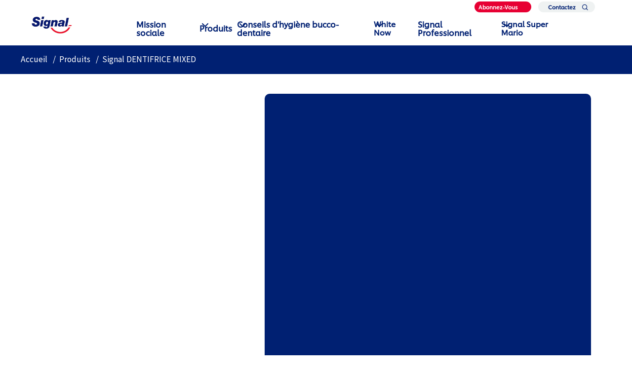

--- FILE ---
content_type: text/css; charset=utf-8
request_url: https://www.missionsignal.fr/static/3147e58c91faf11e1cfa3f1604ec8362c3efa575244bfce6df7a8ae7f4cc7cf6/css/main.css
body_size: 23292
content:
/* Version=4.25.0,Timestamp=2026-01-08T15:03:13.475Z */

@charset "utf-8";@import url(https://fonts.googleapis.com/css2?family=Source+Sans+Pro:wght@400&display=swap);@import url(https://fonts.googleapis.com/css2?family=Source+Sans+Pro:wght@600&display=swap);@import url(https://fonts.googleapis.com/css2?family=Source+Serif+Pro:wght@400&display=swap);@import url(https://fonts.googleapis.com/css2?family=Source+Serif+Pro:wght@600&display=swap);html{-webkit-text-size-adjust:100%;line-height:1.15}main{display:block}h1{font-size:2em;margin:0.67em 0}hr{box-sizing:content-box;height:0;overflow:visible}pre{font-family:monospace,monospace;font-size:1em}a{background-color:transparent}abbr[title]{border-bottom:none;text-decoration:underline;text-decoration:underline dotted}b,strong{font-weight:bolder}code,kbd,samp{font-family:monospace,monospace;font-size:1em}small{font-size:80%}sub,sup{font-size:75%;line-height:0;position:relative;vertical-align:baseline}sub{bottom:-0.25em}sup{top:-0.5em}img{border-style:none}button,input,optgroup,select,textarea{font-family:inherit;font-size:100%;line-height:1.15;margin:0}button,input{overflow:visible}button,select{text-transform:none}[type=button],[type=reset],[type=submit],button{-webkit-appearance:button}[type=button]::-moz-focus-inner,[type=reset]::-moz-focus-inner,[type=submit]::-moz-focus-inner,button::-moz-focus-inner{border-style:none;padding:0}[type=button]:-moz-focusring,[type=reset]:-moz-focusring,[type=submit]:-moz-focusring,button:-moz-focusring{outline:1px dotted ButtonText}fieldset{padding:0.35em 0.75em 0.625em}legend{box-sizing:border-box;color:inherit;display:table;max-width:100%;padding:0;white-space:normal}progress{vertical-align:baseline}textarea{overflow:auto}[type=checkbox],[type=radio]{box-sizing:border-box;padding:0}[type=number]::-webkit-inner-spin-button,[type=number]::-webkit-outer-spin-button{height:auto}[type=search]{-webkit-appearance:textfield;outline-offset:-2px}[type=search]::-webkit-search-decoration{-webkit-appearance:none}::-webkit-file-upload-button{-webkit-appearance:button;font:inherit}details{display:block}summary{display:list-item}[hidden],template{display:none}@font-face{font-display:swap;font-family:icons;font-style:normal;font-weight:400;src:url(../resources/fonts/icons.eot);src:local("icons"),url(../resources/fonts/icons.eot?#iefix) format("embedded-opentype"),url(../resources/fonts/icons.woff) format("woff"),url(../resources/fonts/icons.ttf) format("truetype"),url(../resources/fonts/icons.svg#icons) format("svg")}.edit-preview-infinte-fix{height:1.6em}[dir=rtl] .cmp-experiencefragment--header .searchbar-button{left:1rem;right:unset}[dir=rtl] .cmp-experiencefragment--header .header-wrapper>.cmp-container .searchbar-button{right:unset}[dir=rtl] .cmp-experiencefragment--header .header-wrapper>.cmp-container .image{-webkit-box-align:center;-ms-flex-align:center;-webkit-box-pack:center;-ms-flex-pack:center;align-items:center;justify-content:center}@media only screen and (max-width:767px){[dir=rtl] .cmp-experiencefragment--header .header-variant-center .image,[dir=rtl] .cmp-experiencefragment--header .header-variant-center .tabimage,[dir=rtl] .cmp-experiencefragment--header .image,[dir=rtl] .cmp-experiencefragment--header .tabimage{-webkit-box-pack:center;-ms-flex-pack:center;justify-content:center}}.header-top-nav .cmp-container .languagenavigation ul li{list-style:none}.header-top-nav .cmp-container .languagenavigation ul a{font-size:1.4rem}.header-top-nav .cmp-container .button{display:none}.header-top-nav .cmp-container .button a{font-size:1.6rem;font-weight:400;padding:0}.header-top-nav .cmp-container .pagelist .cmp-list li .cmp-list__item-title,.header-top-nav .cmp-container .pagelist .cmp-list li h2{color:#35414b;font-size:1.4rem}.header-top-nav.header-nav-mobile{display:none;-webkit-transform:translate(0%);transform:translate(0%)}@media only screen and (min-width:768px){.header-top-nav.header-nav-mobile{display:block}}.globalnavigation>.cmp-globalnavigation .header-nav-mobile .pagelist{padding:0;width:100%}.globalnavigation>.cmp-globalnavigation .header-nav-mobile .pagelist .cmp-list .cmp-list__item-title,.globalnavigation>.cmp-globalnavigation .languagenavigation a{color:#2a343c}[dir=rtl] .header-top-nav{text-align:left}.experiencefragment .cmp-experiencefragment--header{background:none;border:none;left:0;position:fixed;right:0;top:0;width:100%}@media only screen and (min-width:992px){.experiencefragment .cmp-experiencefragment--header{background-color:#fff;height:70px}}.experiencefragment .cmp-experiencefragment--header:before{background:#fff;border-radius:50%;-webkit-box-shadow:0 5px 20px rgba(216,222,227,.54);box-shadow:0 5px 20px rgba(216,222,227,.54);content:"";height:130px;left:50%;position:absolute;top:-50px;-webkit-transform:translateX(-50%);transform:translateX(-50%);width:135%;z-index:100}@media only screen and (min-width:768px){.experiencefragment .cmp-experiencefragment--header:before{height:142px}}@media only screen and (min-width:992px){.experiencefragment .cmp-experiencefragment--header:before{background:#d5d6e4;bottom:-1px;-webkit-box-shadow:none;box-shadow:none;height:1px;left:0;right:0;top:unset;-webkit-transform:none;transform:none;width:100%;z-index:1}html:lang(de-AT) .experiencefragment .cmp-experiencefragment--header:before,html:lang(de-CH) .experiencefragment .cmp-experiencefragment--header:before{background:transparent}}.experiencefragment .cmp-experiencefragment--header .skip-to-content{height:auto;width:-webkit-fit-content;width:-moz-fit-content;width:fit-content}.experiencefragment .cmp-experiencefragment--header .skip-to-content>.cmp-container{border-bottom:none}.experiencefragment .cmp-experiencefragment--header .container.header-wrapper{margin:0 auto;max-width:960px;padding:0 15px}@media only screen and (min-width:992px){.experiencefragment .cmp-experiencefragment--header .container.header-wrapper.wn-icon>.cmp-container>.globalnavigation .cmp-globalnavigation__item:last-child>a{background:url(../resources/icons/white-now-logo.svg) 50% no-repeat;color:transparent;text-indent:-9999px;width:55px}}@media only screen and (min-width:1280px){.experiencefragment .cmp-experiencefragment--header .container.header-wrapper{max-width:1140px}}.experiencefragment .cmp-experiencefragment--header .container.header-wrapper .cmp-container{display:-webkit-box;display:-ms-flexbox;display:flex;position:relative}.experiencefragment .cmp-experiencefragment--header .container.header-wrapper .cmp-container .tabimage{margin:0 auto;max-width:105px;padding:20px 0 0;width:100%;z-index:100}@media only screen and (min-width:768px){.experiencefragment .cmp-experiencefragment--header .container.header-wrapper .cmp-container .tabimage{padding-top:14px}}@media only screen and (min-width:992px){.experiencefragment .cmp-experiencefragment--header .container.header-wrapper .cmp-container .tabimage{margin-left:0;max-width:105px;padding:0}}@media only screen and (min-width:1280px){.experiencefragment .cmp-experiencefragment--header .container.header-wrapper .cmp-container .tabimage{max-width:140px}}.experiencefragment .cmp-experiencefragment--header .container.header-wrapper .cmp-container .tabimage .cmp-image{margin:0!important;width:100%}.experiencefragment .cmp-experiencefragment--header .container.header-wrapper .cmp-container .tabimage .cmp-image .cmp-image__link img{height:auto;max-height:unset;width:100%}.experiencefragment .cmp-experiencefragment--header .container.header-wrapper .cmp-container .button.button-header-nav{bottom:unset;height:12px;right:0;top:27px;-webkit-transform:none;transform:none;width:20px;z-index:101}.experiencefragment .cmp-experiencefragment--header .container.header-wrapper .cmp-container .button.button-header-nav.menu-close{display:block}.experiencefragment .cmp-experiencefragment--header .container.header-wrapper .cmp-container .button.button-header-nav.menu-close .cmp-button:after,.experiencefragment .cmp-experiencefragment--header .container.header-wrapper .cmp-container .button.button-header-nav.menu-close .cmp-button:before{top:5px}.experiencefragment .cmp-experiencefragment--header .container.header-wrapper .cmp-container .button.button-header-nav .cmp-button{border:none;height:100%;min-height:unset;min-width:unset;outline:none;padding:0;width:100%}.experiencefragment .cmp-experiencefragment--header .container.header-wrapper .cmp-container .button.button-header-nav .cmp-button span,.experiencefragment .cmp-experiencefragment--header .container.header-wrapper .cmp-container .button.button-header-nav .cmp-button:after,.experiencefragment .cmp-experiencefragment--header .container.header-wrapper .cmp-container .button.button-header-nav .cmp-button:before{background:#003e83;height:2px;left:0;width:100%}.experiencefragment .cmp-experiencefragment--header .container.header-wrapper .cmp-container .button.button-header-nav .cmp-button:before{top:0}.experiencefragment .cmp-experiencefragment--header .container.header-wrapper .cmp-container .button.button-header-nav .cmp-button:after{top:10px}.experiencefragment .cmp-experiencefragment--header .container.header-wrapper .cmp-container .button.button-header-nav .cmp-button span{top:5px}.experiencefragment .cmp-experiencefragment--header .container.header-wrapper .cmp-container .button.button-header-nav .cmp-button .cmp-button__text{display:none}.experiencefragment .cmp-experiencefragment--header .container.header-wrapper .cmp-container .button.button-header-nav .cmp-button .cmp-button__icon{margin:0}.experiencefragment .cmp-experiencefragment--header .container.header-wrapper .cmp-container .globalnavigation{background-color:#fff;bottom:0;display:block!important;height:0;left:0;opacity:0;overflow:hidden;padding:0!important;right:0;top:80px;-webkit-transform:none;transform:none;z-index:99}.experiencefragment .cmp-experiencefragment--header .container.header-wrapper .cmp-container .globalnavigation.active{height:auto;opacity:1}@media only screen and (min-width:992px){.experiencefragment .cmp-experiencefragment--header .container.header-wrapper .cmp-container .globalnavigation{-webkit-box-pack:center;-ms-flex-pack:center;-webkit-box-align:center;-ms-flex-align:center;align-items:center;background-color:transparent;display:-webkit-box!important;display:-ms-flexbox!important;display:flex!important;height:auto;justify-content:center;margin:0 25px 0 auto;opacity:1!important;overflow:visible;padding:0;top:0}.experiencefragment .cmp-experiencefragment--header .container.header-wrapper .cmp-container .globalnavigation.dropdown-arrow{max-width:85%}.experiencefragment .cmp-experiencefragment--header .container.header-wrapper .cmp-container .globalnavigation.dropdown-arrow>.cmp-tabs>nav>.cmp-tabs__tablist>.cmp-tabs__tab{padding:0 10px}.experiencefragment .cmp-experiencefragment--header .container.header-wrapper .cmp-container .globalnavigation.dropdown-arrow>.cmp-tabs>nav>.cmp-tabs__tablist>.cmp-globalnavigation__item--has-children{margin-right:31px}.experiencefragment .cmp-experiencefragment--header .container.header-wrapper .cmp-container .globalnavigation.dropdown-arrow>.cmp-tabs>nav>.cmp-tabs__tablist>.cmp-globalnavigation__item--has-children:after{content:"expand_more";font-family:Material Icons;font-size:2.3rem;position:absolute;right:-20px;top:17px;-webkit-transition:0.1s;transition:0.1s}.experiencefragment .cmp-experiencefragment--header .container.header-wrapper .cmp-container .globalnavigation.dropdown-arrow>.cmp-tabs>nav>.cmp-tabs__tablist>.cmp-globalnavigation__item--has-children:hover:after{-webkit-transform:rotate(-180deg);transform:rotate(-180deg)}}.experiencefragment .cmp-experiencefragment--header .container.header-wrapper .cmp-container .globalnavigation .cmp-globalnavigation#main-global-nav{padding-top:0px}@media only screen and (min-width:992px){.experiencefragment .cmp-experiencefragment--header .container.header-wrapper .cmp-container .globalnavigation .cmp-globalnavigation#main-global-nav{padding-top:0}.experiencefragment .cmp-experiencefragment--header .container.header-wrapper .cmp-container .globalnavigation .cmp-globalnavigation{height:100%}}.experiencefragment .cmp-experiencefragment--header .container.header-wrapper .cmp-container .globalnavigation .cmp-globalnavigation>.navigation-button__wrapper{display:none}@media only screen and (min-width:992px){.experiencefragment .cmp-experiencefragment--header .container.header-wrapper .cmp-container .globalnavigation .cmp-globalnavigation nav{height:100%}}.experiencefragment .cmp-experiencefragment--header .container.header-wrapper .cmp-container .globalnavigation .cmp-globalnavigation nav .cmp-tabs__tablist{-ms-flex-wrap:nowrap;flex-wrap:nowrap;padding-left:65px;-webkit-transform:translateX(0);transform:translateX(0);-webkit-transition:-webkit-transform 0.5s;transition:-webkit-transform 0.5s;transition:transform 0.5s;transition:transform 0.5s,-webkit-transform 0.5s}.experiencefragment .cmp-experiencefragment--header .container.header-wrapper .cmp-container .globalnavigation .cmp-globalnavigation nav .cmp-tabs__tablist.translate-left{-webkit-transform:translateX(-100vw);transform:translateX(-100vw)}@media only screen and (min-width:992px){.experiencefragment .cmp-experiencefragment--header .container.header-wrapper .cmp-container .globalnavigation .cmp-globalnavigation nav .cmp-tabs__tablist{height:100%;padding:0}}.experiencefragment .cmp-experiencefragment--header .container.header-wrapper .cmp-container .globalnavigation .cmp-globalnavigation nav .cmp-tabs__tablist .cmp-tabs__tab{position:static}@media only screen and (min-width:992px){.experiencefragment .cmp-experiencefragment--header .container.header-wrapper .cmp-container .globalnavigation .cmp-globalnavigation nav .cmp-tabs__tablist .cmp-tabs__tab{color:#003e83;cursor:pointer;height:100%;padding:0;position:relative}.experiencefragment .cmp-experiencefragment--header .container.header-wrapper .cmp-container .globalnavigation .cmp-globalnavigation nav .cmp-tabs__tablist .cmp-tabs__tab:hover{background-color:#f8f8f9;color:#e02e20}.experiencefragment .cmp-experiencefragment--header .container.header-wrapper .cmp-container .globalnavigation .cmp-globalnavigation nav .cmp-tabs__tablist .cmp-tabs__tab:hover>div{display:block}}.experiencefragment .cmp-experiencefragment--header .container.header-wrapper .cmp-container .globalnavigation .cmp-globalnavigation nav .cmp-tabs__tablist .cmp-tabs__tab a,.experiencefragment .cmp-experiencefragment--header .container.header-wrapper .cmp-container .globalnavigation .cmp-globalnavigation nav .cmp-tabs__tablist .cmp-tabs__tab button{border:none;color:#003e83;font-family:unilever-shilling,Arial,sans-serif;font-size:1.8rem;font-weight:700;letter-spacing:normal;padding:12px 0 10px;text-transform:none}.experiencefragment .cmp-experiencefragment--header .container.header-wrapper .cmp-container .globalnavigation .cmp-globalnavigation nav .cmp-tabs__tablist .cmp-tabs__tab a:after,.experiencefragment .cmp-experiencefragment--header .container.header-wrapper .cmp-container .globalnavigation .cmp-globalnavigation nav .cmp-tabs__tablist .cmp-tabs__tab button:after{right:20px;-webkit-transform:rotate(-90deg);transform:rotate(-90deg)}@media only screen and (min-width:992px){.experiencefragment .cmp-experiencefragment--header .container.header-wrapper .cmp-container .globalnavigation .cmp-globalnavigation nav .cmp-tabs__tablist .cmp-tabs__tab a,.experiencefragment .cmp-experiencefragment--header .container.header-wrapper .cmp-container .globalnavigation .cmp-globalnavigation nav .cmp-tabs__tablist .cmp-tabs__tab button{-webkit-box-pack:center;-ms-flex-pack:center;-webkit-box-align:center;-ms-flex-align:center;align-items:center;color:inherit;display:-webkit-box;display:-ms-flexbox;display:flex;height:100%;justify-content:center;padding:12px 0;-webkit-transition:none;transition:none}.experiencefragment .cmp-experiencefragment--header .container.header-wrapper .cmp-container .globalnavigation .cmp-globalnavigation nav .cmp-tabs__tablist .cmp-tabs__tab a:after,.experiencefragment .cmp-experiencefragment--header .container.header-wrapper .cmp-container .globalnavigation .cmp-globalnavigation nav .cmp-tabs__tablist .cmp-tabs__tab button:after{display:none}}.experiencefragment .cmp-experiencefragment--header .container.header-wrapper .cmp-container .globalnavigation .cmp-globalnavigation nav .cmp-tabs__tablist .cmp-tabs__tab a .cmp-button__text,.experiencefragment .cmp-experiencefragment--header .container.header-wrapper .cmp-container .globalnavigation .cmp-globalnavigation nav .cmp-tabs__tablist .cmp-tabs__tab button .cmp-button__text{font-size:inherit;letter-spacing:inherit;line-height:inherit;margin:unset;margin-left:12px;text-transform:inherit}.experiencefragment .cmp-experiencefragment--header .container.header-wrapper .cmp-container .globalnavigation .cmp-globalnavigation nav .cmp-tabs__tablist .cmp-tabs__tab.open-menu>.mainLink{color:#e02e20}.experiencefragment .cmp-experiencefragment--header .container.header-wrapper .cmp-container .globalnavigation .cmp-globalnavigation nav .cmp-tabs__tablist .cmp-tabs__tab.open-menu>div{background:#fff;display:block;height:100%;left:0;top:0;z-index:1}@media only screen and (min-width:992px){.experiencefragment .cmp-experiencefragment--header .container.header-wrapper .cmp-container .globalnavigation .cmp-globalnavigation nav .cmp-tabs__tablist .cmp-tabs__tab.open-menu>div{height:auto}}.experiencefragment .cmp-experiencefragment--header .container.header-wrapper .cmp-container .globalnavigation .cmp-globalnavigation nav .cmp-tabs__tablist .cmp-tabs__tab.open-menu>div>div.container{background:#fff}.experiencefragment .cmp-experiencefragment--header .container.header-wrapper .cmp-container .globalnavigation .cmp-globalnavigation nav .cmp-tabs__tablist .cmp-tabs__tab>div{display:none;position:absolute;right:-100vw;width:100vw}@media only screen and (min-width:992px){.experiencefragment .cmp-experiencefragment--header .container.header-wrapper .cmp-container .globalnavigation .cmp-globalnavigation nav .cmp-tabs__tablist .cmp-tabs__tab>div{background:#fff;-webkit-box-shadow:0 5px 20px rgba(0,0,0,.1);box-shadow:0 5px 20px rgba(0,0,0,.1);left:50%!important;padding:10px 0;top:68px!important;-webkit-transform:translateX(-50%);transform:translateX(-50%);width:240px;z-index:200}}.experiencefragment .cmp-experiencefragment--header .container.header-wrapper .cmp-container .globalnavigation .cmp-globalnavigation nav .cmp-tabs__tablist .cmp-tabs__tab>div .navigationlinks .navigation-button__wrapper{padding:0}.experiencefragment .cmp-experiencefragment--header .container.header-wrapper .cmp-container .globalnavigation .cmp-globalnavigation nav .cmp-tabs__tablist .cmp-tabs__tab>div .navigationlinks .navigation-button__wrapper .button-back-nav .cmp-button{margin-left:100px;min-width:unset}.experiencefragment .cmp-experiencefragment--header .container.header-wrapper .cmp-container .globalnavigation .cmp-globalnavigation nav .cmp-tabs__tablist .cmp-tabs__tab>div .navigationlinks .navigation-button__wrapper .button-back-nav .cmp-button:active,.experiencefragment .cmp-experiencefragment--header .container.header-wrapper .cmp-container .globalnavigation .cmp-globalnavigation nav .cmp-tabs__tablist .cmp-tabs__tab>div .navigationlinks .navigation-button__wrapper .button-back-nav .cmp-button:focus{background:none}.experiencefragment .cmp-experiencefragment--header .container.header-wrapper .cmp-container .globalnavigation .cmp-globalnavigation nav .cmp-tabs__tablist .cmp-tabs__tab>div .navigationlinks .navigation-button__wrapper .button-back-nav .cmp-button:before,.experiencefragment .cmp-experiencefragment--header .container.header-wrapper .cmp-container .globalnavigation .cmp-globalnavigation nav .cmp-tabs__tablist .cmp-tabs__tab>div .navigationlinks .navigation-button__wrapper .button-global-nav-close{display:none}.experiencefragment .cmp-experiencefragment--header .container.header-wrapper .cmp-container .globalnavigation .cmp-globalnavigation nav .cmp-tabs__tablist .cmp-tabs__tab>div .navigationlinks .navigation-v2-item-list__group{list-style:none;padding-left:65px}@media only screen and (min-width:992px){.experiencefragment .cmp-experiencefragment--header .container.header-wrapper .cmp-container .globalnavigation .cmp-globalnavigation nav .cmp-tabs__tablist .cmp-tabs__tab>div .navigationlinks .navigation-v2-item-list__group{padding:0}}.experiencefragment .cmp-experiencefragment--header .container.header-wrapper .cmp-container .globalnavigation .cmp-globalnavigation nav .cmp-tabs__tablist .cmp-tabs__tab>div .navigationlinks .navigation-v2-item-list__group .navigation-v2-sub-list__group{list-style:none;padding:0}@media only screen and (min-width:992px){.experiencefragment .cmp-experiencefragment--header .container.header-wrapper .cmp-container .globalnavigation .cmp-globalnavigation nav .cmp-tabs__tablist .cmp-tabs__tab>div .navigationlinks .navigation-v2-item-list__group .navigation-v2-item-list-item{background-color:#fff;color:#003e83}.experiencefragment .cmp-experiencefragment--header .container.header-wrapper .cmp-container .globalnavigation .cmp-globalnavigation nav .cmp-tabs__tablist .cmp-tabs__tab>div .navigationlinks .navigation-v2-item-list__group .navigation-v2-item-list-item:hover{background-color:#f8f8f9;color:#e02e20}.experiencefragment .cmp-experiencefragment--header .container.header-wrapper .cmp-container .globalnavigation .cmp-globalnavigation nav .cmp-tabs__tablist .cmp-tabs__tab>div .navigationlinks .navigation-v2-item-list__group .navigation-v2-item-list-item .navigation-v2-item-list-item-link{-webkit-box-pack:start;-ms-flex-pack:start;font-size:1.7rem;font-weight:400;justify-content:flex-start;line-height:2rem;padding:7px 8px;width:100%}}.experiencefragment .cmp-experiencefragment--header .container.header-wrapper .cmp-container .globalnavigation .cmp-globalnavigation nav .cmp-tabs__tablist .cmp-tabs__tab>div .cmp-container{display:block}@media only screen and (min-width:992px){.experiencefragment .cmp-experiencefragment--header .container.header-wrapper .cmp-container .globalnavigation .cmp-globalnavigation nav .cmp-tabs__tablist .cmp-tabs__tab>div .cmp-container>.button{display:none}}.experiencefragment .cmp-experiencefragment--header .container.header-wrapper .cmp-container .globalnavigation .cmp-globalnavigation nav .cmp-tabs__tablist .cmp-tabs__tab>div .cmp-container>.button .cmp-button{border:none;color:#e02e20;margin:4px 0 -4px 100px;min-width:unset;padding:0;position:relative;width:auto}.experiencefragment .cmp-experiencefragment--header .container.header-wrapper .cmp-container .globalnavigation .cmp-globalnavigation nav .cmp-tabs__tablist .cmp-tabs__tab>div .cmp-container>.button .cmp-button:active,.experiencefragment .cmp-experiencefragment--header .container.header-wrapper .cmp-container .globalnavigation .cmp-globalnavigation nav .cmp-tabs__tablist .cmp-tabs__tab>div .cmp-container>.button .cmp-button:focus{background:none}.experiencefragment .cmp-experiencefragment--header .container.header-wrapper .cmp-container .globalnavigation .cmp-globalnavigation nav .cmp-tabs__tablist .cmp-tabs__tab>div .cmp-container>.button .cmp-button:after{content:"expand_more";font-family:Material Icons;font-size:2.5rem;font-weight:400;left:-42px;position:absolute;top:6px;-webkit-transform:rotate(90deg);transform:rotate(90deg);width:30px}.experiencefragment .cmp-experiencefragment--header .container.header-wrapper .cmp-container .globalnavigation .cmp-globalnavigation nav .cmp-tabs__tablist .cmp-tabs__tab>div .cmp-container .globalnavigation{display:block!important;margin:0;opacity:1;overflow:visible;padding:0;position:relative;top:0}@media only screen and (min-width:992px){.experiencefragment .cmp-experiencefragment--header .container.header-wrapper .cmp-container .globalnavigation .cmp-globalnavigation nav .cmp-tabs__tablist .cmp-tabs__tab>div .cmp-container .globalnavigation{min-width:240px}}.experiencefragment .cmp-experiencefragment--header .container.header-wrapper .cmp-container .globalnavigation .cmp-globalnavigation nav .cmp-tabs__tablist .cmp-tabs__tab>div .cmp-container .globalnavigation .cmp-tabs .cmp-tabs__tablist{-webkit-transform:translateX(0);transform:translateX(0);-webkit-transition:-webkit-transform 0.5s;transition:-webkit-transform 0.5s;transition:transform 0.5s;transition:transform 0.5s,-webkit-transform 0.5s}@media only screen and (min-width:992px){.experiencefragment .cmp-experiencefragment--header .container.header-wrapper .cmp-container .globalnavigation .cmp-globalnavigation nav .cmp-tabs__tablist .cmp-tabs__tab>div .cmp-container .globalnavigation .cmp-tabs .cmp-tabs__tablist{-webkit-box-orient:vertical;-webkit-box-direction:normal;-webkit-box-pack:start;-ms-flex-pack:start;display:-webkit-box;display:-ms-flexbox;display:flex;-ms-flex-direction:column;flex-direction:column;justify-content:flex-start}}.experiencefragment .cmp-experiencefragment--header .container.header-wrapper .cmp-container .globalnavigation .cmp-globalnavigation nav .cmp-tabs__tablist .cmp-tabs__tab>div .cmp-container .globalnavigation .cmp-tabs .cmp-tabs__tablist.translate-left{-webkit-transform:translateX(-100vw);transform:translateX(-100vw)}@media only screen and (min-width:992px){.experiencefragment .cmp-experiencefragment--header .container.header-wrapper .cmp-container .globalnavigation .cmp-globalnavigation nav .cmp-tabs__tablist .cmp-tabs__tab>div .cmp-container .globalnavigation .cmp-tabs .cmp-tabs__tablist .cmp-tabs__tab{padding:0}.experiencefragment .cmp-experiencefragment--header .container.header-wrapper .cmp-container .globalnavigation .cmp-globalnavigation nav .cmp-tabs__tablist .cmp-tabs__tab>div .cmp-container .globalnavigation .cmp-tabs .cmp-tabs__tablist .cmp-tabs__tab.cmp-globalnavigation__item--has-children{position:relative}.experiencefragment .cmp-experiencefragment--header .container.header-wrapper .cmp-container .globalnavigation .cmp-globalnavigation nav .cmp-tabs__tablist .cmp-tabs__tab>div .cmp-container .globalnavigation .cmp-tabs .cmp-tabs__tablist .cmp-tabs__tab.cmp-globalnavigation__item--has-children:after{content:"expand_more";font-family:Material Icons;font-size:2.3rem;font-weight:400;position:absolute;right:10px;top:0;-webkit-transform:rotate(-90deg);transform:rotate(-90deg)}}.experiencefragment .cmp-experiencefragment--header .container.header-wrapper .cmp-container .globalnavigation .cmp-globalnavigation nav .cmp-tabs__tablist .cmp-tabs__tab>div .cmp-container .globalnavigation .cmp-tabs .cmp-tabs__tablist .cmp-tabs__tab.cmp-globalnavigation__item--has-children>div{top:-152px}@media only screen and (min-width:992px){.experiencefragment .cmp-experiencefragment--header .container.header-wrapper .cmp-container .globalnavigation .cmp-globalnavigation nav .cmp-tabs__tablist .cmp-tabs__tab>div .cmp-container .globalnavigation .cmp-tabs .cmp-tabs__tablist .cmp-tabs__tab.cmp-globalnavigation__item--has-children>div{left:230px!important;top:0!important;-webkit-transform:none;transform:none}}.experiencefragment .cmp-experiencefragment--header .container.header-wrapper .cmp-container .globalnavigation .cmp-globalnavigation nav .cmp-tabs__tablist .cmp-tabs__tab>div .cmp-container .globalnavigation .cmp-tabs .cmp-tabs__tablist .cmp-tabs__tab.open-menu>.mainLink{color:#e02e20}.experiencefragment .cmp-experiencefragment--header .container.header-wrapper .cmp-container .globalnavigation .cmp-globalnavigation nav .cmp-tabs__tablist .cmp-tabs__tab>div .cmp-container .globalnavigation .cmp-tabs .cmp-tabs__tablist .cmp-tabs__tab.open-menu>div{display:block}@media only screen and (min-width:992px){.experiencefragment .cmp-experiencefragment--header .container.header-wrapper .cmp-container .globalnavigation .cmp-globalnavigation nav .cmp-tabs__tablist .cmp-tabs__tab>div .cmp-container .globalnavigation .cmp-tabs .cmp-tabs__tablist .cmp-tabs__tab a,.experiencefragment .cmp-experiencefragment--header .container.header-wrapper .cmp-container .globalnavigation .cmp-globalnavigation nav .cmp-tabs__tablist .cmp-tabs__tab>div .cmp-container .globalnavigation .cmp-tabs .cmp-tabs__tablist .cmp-tabs__tab button{-webkit-box-pack:start;-ms-flex-pack:start;font-family:unilever-shilling,Arial,sans-serif;font-size:1.7rem;font-weight:400;justify-content:flex-start;line-height:1.90rem;padding:7px 8px}}.experiencefragment .cmp-experiencefragment--header .container.header-wrapper .cmp-container .globalnavigation .cmp-globalnavigation nav .cmp-tabs__tablist .cmp-tabs__tab>div .cmp-container .globalnavigation .cmp-tabs .cmp-tabs__tablist .cmp-tabs__tab .navigationlinks .navigation-button__wrapper{display:none}.experiencefragment .cmp-experiencefragment--header .container.header-wrapper .cmp-container .globalnavigation .cmp-globalnavigation nav .cmp-tabs__tablist .cmp-tabs__tab>div .cmp-container .globalnavigation .cmp-tabs .cmp-tabs__tablist .cmp-tabs__tab .navigationlinks .navigation-v2-item-list__group{list-style:none;padding-left:65px}@media only screen and (min-width:992px){.experiencefragment .cmp-experiencefragment--header .container.header-wrapper .cmp-container .globalnavigation .cmp-globalnavigation nav .cmp-tabs__tablist .cmp-tabs__tab>div .cmp-container .globalnavigation .cmp-tabs .cmp-tabs__tablist .cmp-tabs__tab .navigationlinks .navigation-v2-item-list__group{padding:0}}.experiencefragment .cmp-experiencefragment--header .container.header-wrapper .cmp-container .globalnavigation .cmp-globalnavigation nav .cmp-tabs__tablist .cmp-tabs__tab>div .cmp-container .globalnavigation .cmp-tabs .cmp-tabs__tablist .cmp-tabs__tab .navigationlinks .navigation-v2-item-list__group .navigation-v2-sub-list__group{list-style:none;padding:0}.experiencefragment .cmp-experiencefragment--header .container.header-wrapper .cmp-container .globalnavigation.height-line .cmp-tabs nav .cmp-tabs__tablist .cmp-tabs__tab,.experiencefragment .cmp-experiencefragment--header .container.header-wrapper .cmp-container .globalnavigation.height-line .cmp-tabs nav .cmp-tabs__tablist .cmp-tabs__tab a{line-height:1.90rem;padding:7px 8px}.experiencefragment .cmp-experiencefragment--header .container.header-wrapper .cmp-container .globalnavigation.green-hover .cmp-tabs nav .cmp-tabs__tablist .cmp-tabs__tab a:hover,.experiencefragment .cmp-experiencefragment--header .container.header-wrapper .cmp-container .globalnavigation.green-hover .cmp-tabs nav .cmp-tabs__tablist .cmp-tabs__tab:hover{background-color:#f8f8f9;color:#007f43}.experiencefragment .cmp-experiencefragment--header .container.header-wrapper .cmp-container .globalnavigation.green-hover .cmp-tabs nav .cmp-tabs__tablist .cmp-tabs__tab a:hover.open-menu>.mainLink,.experiencefragment .cmp-experiencefragment--header .container.header-wrapper .cmp-container .globalnavigation.green-hover .cmp-tabs nav .cmp-tabs__tablist .cmp-tabs__tab:hover.open-menu>.mainLink{color:#007f43}.experiencefragment .cmp-experiencefragment--header .container.header-wrapper .cmp-container .globalnavigation.green-hover .cmp-tabs nav .cmp-tabs__tablist .cmp-tabs__tab a{color:#003e83}.experiencefragment .cmp-experiencefragment--header .container.header-wrapper .cmp-container .searchinput{z-index:200}.experiencefragment .cmp-experiencefragment--header .container.header-wrapper .cmp-container .searchinput .searchbar-button{height:17px;left:0;right:unset;top:23px;-webkit-transform:none;transform:none;width:17px}@media only screen and (min-width:992px){.experiencefragment .cmp-experiencefragment--header .container.header-wrapper .cmp-container .searchinput .searchbar-button{left:unset;right:0;top:23px}}.experiencefragment .cmp-experiencefragment--header .container.header-wrapper .cmp-container .searchinput .searchbar-button .search-toggle{height:100%;margin:0;padding:0;width:100%}.experiencefragment .cmp-experiencefragment--header .container.header-wrapper .cmp-container .searchinput .searchbar-button .search-toggle-icon:before{color:#666;font-weight:400;margin:0}.experiencefragment .cmp-experiencefragment--header .container.header-wrapper .cmp-container .searchinput .searchbar-button .search-toggle-text{display:none}.experiencefragment .cmp-experiencefragment--header .container.header-wrapper .cmp-container .searchinput .modal-search{background:#144580}@media only screen and (min-width:992px){.experiencefragment .cmp-experiencefragment--header .container.header-wrapper .cmp-container .searchinput .modal-search{padding:2rem 3rem 2rem 2rem}}@media only screen and (min-width:1280px){.experiencefragment .cmp-experiencefragment--header .container.header-wrapper .cmp-container .searchinput .modal-search{padding:2rem 2rem 3rem 4rem}}.experiencefragment .cmp-experiencefragment--header .container.header-wrapper .cmp-container .searchinput .modal-search .modal-header{float:none;margin:0;width:100%;z-index:10}@media only screen and (min-width:992px){.experiencefragment .cmp-experiencefragment--header .container.header-wrapper .cmp-container .searchinput .modal-search .modal-header{margin:0 auto;max-width:930px}}@media only screen and (min-width:1280px){.experiencefragment .cmp-experiencefragment--header .container.header-wrapper .cmp-container .searchinput .modal-search .modal-header{margin:0 auto;max-width:1080px}}.experiencefragment .cmp-experiencefragment--header .container.header-wrapper .cmp-container .searchinput .modal-search .modal-header .modal-overlay-close{background-color:transparent;height:30px;margin:0 0 0 auto;padding:0;width:30px}.experiencefragment .cmp-experiencefragment--header .container.header-wrapper .cmp-container .searchinput .modal-search .modal-header .modal-overlay-close .search-close-icon{height:100%;width:100%}.experiencefragment .cmp-experiencefragment--header .container.header-wrapper .cmp-container .searchinput .modal-search .modal-header .modal-overlay-close .search-close-icon:before{background:url(../resources/icons/close-white.svg);background-size:contain;content:"";height:100%;margin-top:0;width:100%}.experiencefragment .cmp-experiencefragment--header .container.header-wrapper .cmp-container .searchinput .modal-search .modal-header .modal-overlay-close .search-close-text{display:none}@media only screen and (min-width:992px){.experiencefragment .cmp-experiencefragment--header .container.header-wrapper .cmp-container .searchinput .modal-search .modal-body{margin:0 auto;max-width:844px}}@media only screen and (min-width:1280px){.experiencefragment .cmp-experiencefragment--header .container.header-wrapper .cmp-container .searchinput .modal-search .modal-body{max-width:1043px}}.experiencefragment .cmp-experiencefragment--header .container.header-wrapper .cmp-container .searchinput .modal-search .modal-body .searchbar-container{margin-top:0}@media only screen and (min-width:992px){.experiencefragment .cmp-experiencefragment--header .container.header-wrapper .cmp-container .searchinput .modal-search .modal-body .searchbar-container{margin:-30px 60px 0;margin:-30px 0 0}}.experiencefragment .cmp-experiencefragment--header .container.header-wrapper .cmp-container .searchinput .modal-search .modal-body .searchbar-container .search-bar .search-headline{font-size:2.4rem;position:absolute;text-align:center;top:9px;width:100%}@media only screen and (min-width:992px){.experiencefragment .cmp-experiencefragment--header .container.header-wrapper .cmp-container .searchinput .modal-search .modal-body .searchbar-container .search-bar .search-headline{font-size:2.8rem;right:-5px;top:-1;top:-3px}}@media only screen and (min-width:1280px){.experiencefragment .cmp-experiencefragment--header .container.header-wrapper .cmp-container .searchinput .modal-search .modal-body .searchbar-container .search-bar .search-headline{font-size:3.6rem;top:10px}}.experiencefragment .cmp-experiencefragment--header .container.header-wrapper .cmp-container .searchinput .modal-search .modal-body .searchbar-container .search-bar .search-bar-input{background:transparent;color:#fff;font-size:2rem;margin:115px 0 0;padding:0 0 0 27px;width:100%}.experiencefragment .cmp-experiencefragment--header .container.header-wrapper .cmp-container .searchinput .modal-search .modal-body .searchbar-container .search-bar .search-bar-input::-webkit-input-placeholder{color:#8aa2c0}.experiencefragment .cmp-experiencefragment--header .container.header-wrapper .cmp-container .searchinput .modal-search .modal-body .searchbar-container .search-bar .search-bar-input::-moz-placeholder{color:#8aa2c0}.experiencefragment .cmp-experiencefragment--header .container.header-wrapper .cmp-container .searchinput .modal-search .modal-body .searchbar-container .search-bar .search-bar-input:-ms-input-placeholder{color:#8aa2c0}.experiencefragment .cmp-experiencefragment--header .container.header-wrapper .cmp-container .searchinput .modal-search .modal-body .searchbar-container .search-bar .search-bar-input::-ms-input-placeholder{color:#8aa2c0}.experiencefragment .cmp-experiencefragment--header .container.header-wrapper .cmp-container .searchinput .modal-search .modal-body .searchbar-container .search-bar .search-bar-input::placeholder{color:#8aa2c0}@media only screen and (min-width:992px){.experiencefragment .cmp-experiencefragment--header .container.header-wrapper .cmp-container .searchinput .modal-search .modal-body .searchbar-container .search-bar .search-bar-input{font-size:3.6rem;margin:170px 0 0;margin-top:184px;padding:0 0 0 54px;width:calc(100% - 300px)}}@media only screen and (min-width:1280px){.experiencefragment .cmp-experiencefragment--header .container.header-wrapper .cmp-container .searchinput .modal-search .modal-body .searchbar-container .search-bar .search-bar-input{margin-top:220px;max-width:597px}}.experiencefragment .cmp-experiencefragment--header .container.header-wrapper .cmp-container .searchinput .modal-search .modal-body .searchbar-container .search-bar hr{background:#8aa2c0;border:none;height:2px;margin:4px 0}@media only screen and (min-width:992px){.experiencefragment .cmp-experiencefragment--header .container.header-wrapper .cmp-container .searchinput .modal-search .modal-body .searchbar-container .search-bar hr{margin-top:1px;margin:-4px 300px 0 0;position:relative}.experiencefragment .cmp-experiencefragment--header .container.header-wrapper .cmp-container .searchinput .modal-search .modal-body .searchbar-container .search-bar hr:before{background:url(../resources/icons/search-white.svg);background-size:cover;content:"";height:27px;left:0;position:absolute;top:-34px;width:27px}}@media only screen and (min-width:1280px){.experiencefragment .cmp-experiencefragment--header .container.header-wrapper .cmp-container .searchinput .modal-search .modal-body .searchbar-container .search-bar hr{max-width:597px}}.experiencefragment .cmp-experiencefragment--header .container.header-wrapper .cmp-container .searchinput .modal-search .modal-body .searchbar-container .search-bar .search-bar-btn-handler{background:none;height:21px;left:0;right:unset;top:117px;width:21px}.experiencefragment .cmp-experiencefragment--header .container.header-wrapper .cmp-container .searchinput .modal-search .modal-body .searchbar-container .search-bar .search-bar-btn-handler:before{background:url(../resources/icons/search-white.svg);background-size:contain;content:"";height:100%;width:100%}@media only screen and (min-width:992px){.experiencefragment .cmp-experiencefragment--header .container.header-wrapper .cmp-container .searchinput .modal-search .modal-body .searchbar-container .search-bar .search-bar-btn-handler{border:2px solid #188099;color:#fff;font-size:1.4rem;font-weight:700;height:30px;height:54px;left:unset;letter-spacing:1px;right:0;text-transform:uppercase;top:182px;-webkit-transition:background-color 0.3s;transition:background-color 0.3s;width:30px;width:280px}.experiencefragment .cmp-experiencefragment--header .container.header-wrapper .cmp-container .searchinput .modal-search .modal-body .searchbar-container .search-bar .search-bar-btn-handler:before{display:none}.experiencefragment .cmp-experiencefragment--header .container.header-wrapper .cmp-container .searchinput .modal-search .modal-body .searchbar-container .search-bar .search-bar-btn-handler:active,.experiencefragment .cmp-experiencefragment--header .container.header-wrapper .cmp-container .searchinput .modal-search .modal-body .searchbar-container .search-bar .search-bar-btn-handler:focus,.experiencefragment .cmp-experiencefragment--header .container.header-wrapper .cmp-container .searchinput .modal-search .modal-body .searchbar-container .search-bar .search-bar-btn-handler:hover{background-color:#188099}}@media only screen and (min-width:1280px){.experiencefragment .cmp-experiencefragment--header .container.header-wrapper .cmp-container .searchinput .modal-search .modal-body .searchbar-container .search-bar .search-bar-btn-handler{top:220px}}.experiencefragment .cmp-experiencefragment--header .container.header-wrapper .cmp-container .searchinput .modal-search .modal-body .searchbar-container .search-bar .search-bar-btn-clear{background:none;height:20px;right:0;top:120px;width:20px}.experiencefragment .cmp-experiencefragment--header .container.header-wrapper .cmp-container .searchinput .modal-search .modal-body .searchbar-container .search-bar .search-bar-btn-clear:before{background:url(../resources/icons/close-white.svg);background-size:cover;content:"";height:100%;width:100%}@media only screen and (min-width:992px){.experiencefragment .cmp-experiencefragment--header .container.header-wrapper .cmp-container .searchinput .modal-search .modal-body .searchbar-container .search-bar .search-bar-btn-clear{right:300px;top:190px;top:200px}}@media only screen and (min-width:1280px){.experiencefragment .cmp-experiencefragment--header .container.header-wrapper .cmp-container .searchinput .modal-search .modal-body .searchbar-container .search-bar .search-bar-btn-clear{left:577px;top:240px}}.experiencefragment .cmp-experiencefragment--header .container.header-wrapper .cmp-container .searchinput .modal-search .modal-body .searchbar-container .searchbar-result-container-wrapper{padding:15px 0 20px}.experiencefragment .cmp-experiencefragment--header .container.header-wrapper .cmp-container .searchinput .modal-search .modal-body .searchbar-container .searchbar-result-container-wrapper .searchbar-result-container{padding:0}.experiencefragment .cmp-experiencefragment--header .container.header-wrapper .cmp-container .searchinput .modal-search .modal-body .searchbar-container .searchbar-result-container-wrapper .searchbar-result-container .search-result-tagline{display:none}.experiencefragment .cmp-experiencefragment--header .container.header-wrapper .cmp-container .searchinput .modal-search .modal-body .searchbar-container .searchbar-result-container-wrapper .searchbar-itemTitle{color:#8aa2c0;font-family:unilever-shilling,Arial,sans-serif;font-size:1.7rem;font-weight:300;margin:0;padding:8px 28px}.experiencefragment .cmp-experiencefragment--header .container.header-wrapper .cmp-container .searchinput .modal-search .modal-body .searchbar-container .searchbar-result-container-wrapper .searchbar-itemTitle span{color:#fbfcff;font-weight:400}@media only screen and (min-width:992px){.experiencefragment .cmp-experiencefragment--header .container.header-wrapper .cmp-container .searchinput .modal-search .modal-body .searchbar-container .searchbar-result-container-wrapper .searchbar-itemTitle{font-size:2.2rem;padding-left:48px}}@media only screen and (min-width:768px){.layout-rtl .experiencefragment .cmp-experiencefragment--header .header-wrapper{float:unset}.layout-rtl .experiencefragment .cmp-experiencefragment--header .header-wrapper .cmp-container .globalnavigation{margin-left:30px}.layout-rtl .experiencefragment .cmp-experiencefragment--header .header-wrapper .cmp-container .globalnavigation .cmp-globalnavigation nav .cmp-tabs__tablist{-webkit-box-orient:horizontal;-webkit-box-direction:reverse;-ms-flex-direction:row-reverse;flex-direction:row-reverse}}.layout-rtl .experiencefragment .cmp-experiencefragment--header .header-wrapper .cmp-container .globalnavigation .cmp-globalnavigation nav .cmp-tabs__tablist .cmp-tabs__tab a,.layout-rtl .experiencefragment .cmp-experiencefragment--header .header-wrapper .cmp-container .globalnavigation .cmp-globalnavigation nav .cmp-tabs__tablist .cmp-tabs__tab button{text-align:left}.layout-rtl .experiencefragment .cmp-experiencefragment--header .header-wrapper .cmp-container .globalnavigation .cmp-globalnavigation nav .cmp-tabs__tablist .cmp-tabs__tab button:after{content:"expand_more";left:auto}.layout-rtl .experiencefragment .cmp-experiencefragment--header .header-wrapper .cmp-container .globalnavigation .cmp-globalnavigation nav .cmp-tabs__tablist .cmp-tabs__tab>div .cmp-container>.button .cmp-button{min-width:280px}.layout-rtl .experiencefragment .cmp-experiencefragment--header .header-wrapper .cmp-container .globalnavigation .cmp-globalnavigation nav .cmp-tabs__tablist .cmp-tabs__tab>div .cmp-container>.button .cmp-button:after{right:auto}@media only screen and (min-width:768px){.layout-rtl .experiencefragment .cmp-experiencefragment--header .header-wrapper .cmp-container .globalnavigation .cmp-globalnavigation nav .cmp-tabs__tablist .cmp-tabs__tab>div .globalnavigation .cmp-tabs .cmp-tabs__tablist .cmp-tabs__tab a{-webkit-box-pack:end;-ms-flex-pack:end;justify-content:flex-end}.layout-rtl .experiencefragment .cmp-experiencefragment--header .header-wrapper .cmp-container .globalnavigation .cmp-globalnavigation nav .cmp-tabs__tablist .cmp-tabs__tab>div .globalnavigation .cmp-tabs .cmp-tabs__tablist .cmp-tabs__tab button{float:left}.layout-rtl .experiencefragment .cmp-experiencefragment--header .header-wrapper .cmp-container .globalnavigation .cmp-globalnavigation nav .cmp-tabs__tablist .cmp-tabs__tab>div{right:-240px}.layout-rtl .experiencefragment .cmp-experiencefragment--header .header-wrapper .cmp-container .tabimage{margin-left:260px}}@media only screen and (min-width:1336px){.layout-rtl .experiencefragment .cmp-experiencefragment--header .header-wrapper .cmp-container .tabimage{margin-left:420px}}@media only screen and (min-width:768px){.layout-rtl .experiencefragment .cmp-experiencefragment--header .header-wrapper .cmp-container .searchinput .searchbar-button{left:0;right:unset}}[dir=rtl] .globalnavigation{overflow-x:visible!important}html:lang(ar-SA) .experiencefragment,html:lang(de-AT) html:lang(ar-EG) .experiencefragment,html:lang(de-CH) .experiencefragment,html:lang(de-DE) .experiencefragment,html:lang(en) .experiencefragment,html:lang(en-IN) .experiencefragment,html:lang(en-SA) .experiencefragment,html:lang(es-CL) .experiencefragment,html:lang(fr-FR) .experiencefragment,html:lang(id-ID) .experiencefragment,html:lang(it-IT) .experiencefragment,html:lang(tr-TR) .experiencefragment,html:lang(vi-VN) .experiencefragment{margin-bottom:0!important}html:lang(ar-SA) .experiencefragment .cmp-experiencefragment--header:before,html:lang(de-AT) html:lang(ar-EG) .experiencefragment .cmp-experiencefragment--header:before,html:lang(de-CH) .experiencefragment .cmp-experiencefragment--header:before,html:lang(de-DE) .experiencefragment .cmp-experiencefragment--header:before,html:lang(en) .experiencefragment .cmp-experiencefragment--header:before,html:lang(en-IN) .experiencefragment .cmp-experiencefragment--header:before,html:lang(en-SA) .experiencefragment .cmp-experiencefragment--header:before,html:lang(es-CL) .experiencefragment .cmp-experiencefragment--header:before,html:lang(fr-FR) .experiencefragment .cmp-experiencefragment--header:before,html:lang(id-ID) .experiencefragment .cmp-experiencefragment--header:before,html:lang(it-IT) .experiencefragment .cmp-experiencefragment--header:before,html:lang(tr-TR) .experiencefragment .cmp-experiencefragment--header:before,html:lang(vi-VN) .experiencefragment .cmp-experiencefragment--header:before{display:none!important}[lang=id-ID] .root.container>.cmp-container>.container,[lang=id-ID] main.container{padding-top:124px}@media only screen and (min-width:768px){[lang=id-ID] .root.container>.cmp-container>.container,[lang=id-ID] main.container{padding-top:96px}}@media only screen and (min-width:1336px){[lang=id-ID] .root.container>.cmp-container>.container,[lang=id-ID] main.container{padding-top:70px}}[lang=id-ID] .cmp-experiencefragment--header .cmp-container .header-cl-es>.cmp-container>.header-wrapper>.cmp-container>.globalnavigation.tabs{overflow:scroll;top:110px}@media only screen and (min-width:1024px){[lang=id-ID] .cmp-experiencefragment--header .cmp-container .header-cl-es>.cmp-container>.header-wrapper>.cmp-container>.globalnavigation.tabs{overflow:visible}}[lang=id-ID] .cmp-experiencefragment--header .cmp-container .header-cl-es>.cmp-container>.header-wrapper>.cmp-container>.globalnavigation.tabs .cmp-tabs{margin-top:0rem;overflow:visible!important}@media only screen and (min-width:992px){[lang=id-ID] .cmp-experiencefragment--header .cmp-container .header-cl-es>.cmp-container>.header-wrapper>.cmp-container>.globalnavigation.tabs .cmp-tabs{margin:0 auto}}@media only screen and (min-width:1336px){[lang=id-ID] .cmp-experiencefragment--header .cmp-container .header-cl-es>.cmp-container>.header-wrapper>.cmp-container>.globalnavigation.tabs .cmp-tabs nav .cmp-tabs__tablist{gap:2rem;min-width:900px}}@media only screen and (min-width:1024px){[lang=id-ID] .cmp-experiencefragment--header .cmp-container .header-cl-es>.cmp-container>.header-wrapper>.cmp-container>.globalnavigation.tabs .cmp-tabs nav .cmp-tabs__tablist>li:first-child>div{left:330px!important}[lang=id-ID] .cmp-experiencefragment--header .cmp-container .header-cl-es>.cmp-container>.header-wrapper>.cmp-container>.globalnavigation.tabs .cmp-tabs nav .cmp-tabs__tablist>li:nth-child(2)>div{left:120px!important}[lang=id-ID] .cmp-experiencefragment--header .cmp-container .header-cl-es>.cmp-container>.header-wrapper>.cmp-container>.globalnavigation.tabs .cmp-tabs nav .cmp-tabs__tablist>li:nth-child(3)>div{left:0!important}[lang=id-ID] .cmp-experiencefragment--header .cmp-container .header-cl-es>.cmp-container>.header-wrapper>.cmp-container>.globalnavigation.tabs .cmp-tabs nav .cmp-tabs__tablist>li:nth-child(4)>div{left:-190px!important;top:70px!important}}[lang=id-ID] .cmp-experiencefragment--header .cmp-container .header-cl-es>.cmp-container>.header-wrapper>.cmp-container>.globalnavigation.tabs .cmp-tabs nav .cmp-tabs__tablist>li:nth-child(6)>div{padding-top:4rem}@media only screen and (min-width:1024px){[lang=id-ID] .cmp-experiencefragment--header .cmp-container .header-cl-es>.cmp-container>.header-wrapper>.cmp-container>.globalnavigation.tabs .cmp-tabs nav .cmp-tabs__tablist>li:nth-child(6)>div{left:-570px!important;padding-top:0}}[lang=id-ID] .cmp-experiencefragment--header .cmp-container .header-cl-es>.cmp-container>.header-wrapper>.cmp-container>.globalnavigation.tabs .cmp-tabs nav .cmp-tabs__tablist>li:first-child>div .container .cmp-container .navigationlinks:nth-child(3) .cmp--navigation-v2.ma-page_list .navigation-v2__wrapper .navigation-v2-item .navigation-v2-item__body .navigation-button__wrapper,[lang=id-ID] .cmp-experiencefragment--header .cmp-container .header-cl-es>.cmp-container>.header-wrapper>.cmp-container>.globalnavigation.tabs .cmp-tabs nav .cmp-tabs__tablist>li:first-child>div .container .cmp-container .navigationlinks:nth-child(4) .cmp--navigation-v2.ma-page_list .navigation-v2__wrapper .navigation-v2-item .navigation-v2-item__body .navigation-button__wrapper{display:none}[lang=vi-VN] .cmp-experiencefragment--header .cmp-container .header-cl-es>.cmp-container>.header-wrapper>.cmp-container .tabimage.image{margin:0 auto;max-width:-webkit-fit-content;max-width:-moz-fit-content;max-width:fit-content}@media only screen and (min-width:1024px){[lang=vi-VN] .cmp-experiencefragment--header .cmp-container .header-cl-es>.cmp-container>.header-wrapper>.cmp-container .tabimage.image{margin-right:13rem}}@media only screen and (min-width:1336px){[lang=vi-VN] .cmp-experiencefragment--header .cmp-container .header-cl-es>.cmp-container>.header-wrapper>.cmp-container .tabimage.image{height:2.5rem}}[lang=vi-VN] .cmp-experiencefragment--header .cmp-container .header-cl-es>.cmp-container>.header-wrapper>.cmp-container .tabimage.image>.cmp-image .cmp-image__link img{height:48px;width:85px}@media only screen and (min-width:1336px){[lang=vi-VN] .cmp-experiencefragment--header .cmp-container .header-cl-es>.cmp-container>.header-wrapper>.cmp-container .tabimage.image>.cmp-image .cmp-image__link img{height:55px;width:96px}}[lang=vi-VN] .cmp-experiencefragment--header .cmp-container .header-cl-es>.cmp-container>.header-wrapper>.cmp-container .globalnavigation.tabs.globalnavigation--normal{overflow:hidden}@media only screen and (min-width:992px){[lang=vi-VN] .cmp-experiencefragment--header .cmp-container .header-cl-es>.cmp-container>.header-wrapper>.cmp-container .globalnavigation.tabs.globalnavigation--normal{height:auto;overflow:visible}}@media only screen and (min-width:1024px){[lang=vi-VN] .cmp-experiencefragment--header .cmp-container .header-cl-es>.cmp-container>.header-wrapper>.cmp-container .globalnavigation.tabs.globalnavigation--normal{height:auto;overflow:visible}[lang=vi-VN] .cmp-experiencefragment--header .cmp-container .header-cl-es>.cmp-container>.header-wrapper>.cmp-container .globalnavigation.tabs.globalnavigation--normal .cmp-tabs nav .cmp-tabs__tablist{gap:3rem;left:-55px;min-width:900px;position:relative}}@media only screen and (min-width:1336px){[lang=vi-VN] .cmp-experiencefragment--header .cmp-container .header-cl-es>.cmp-container>.header-wrapper>.cmp-container .globalnavigation.tabs.globalnavigation--normal .cmp-tabs nav .cmp-tabs__tablist{left:-15px;min-width:1100px}[lang=vi-VN] .cmp-experiencefragment--header .cmp-container .header-cl-es>.cmp-container>.header-wrapper>.cmp-container .globalnavigation.tabs.globalnavigation--normal .cmp-tabs nav .cmp-tabs__tablist>li a,[lang=vi-VN] .cmp-experiencefragment--header .cmp-container .header-cl-es>.cmp-container>.header-wrapper>.cmp-container .globalnavigation.tabs.globalnavigation--normal .cmp-tabs nav .cmp-tabs__tablist>li>button{font-size:1.5rem!important}}@media only screen and (min-width:1024px){[lang=vi-VN] .cmp-experiencefragment--header .cmp-container .header-cl-es>.cmp-container>.header-wrapper>.cmp-container .globalnavigation.tabs.globalnavigation--normal .cmp-tabs nav .cmp-tabs__tablist>li>div{top:55px!important}}@media only screen and (min-width:1336px){[lang=vi-VN] .cmp-experiencefragment--header .cmp-container .header-cl-es>.cmp-container>.header-wrapper>.cmp-container .globalnavigation.tabs.globalnavigation--normal .cmp-tabs nav .cmp-tabs__tablist>li>div{top:45px!important}}@media only screen and (min-width:1024px){[lang=vi-VN] .cmp-experiencefragment--header .cmp-container .header-cl-es>.cmp-container>.header-wrapper>.cmp-container .globalnavigation.tabs.globalnavigation--normal .cmp-tabs nav .cmp-tabs__tablist>li:first-child>div{left:380px!important}}[lang=vi-VN] .cmp-experiencefragment--header .cmp-container .header-cl-es>.cmp-container>.header-wrapper>.cmp-container .globalnavigation.tabs.globalnavigation--normal .cmp-tabs nav .cmp-tabs__tablist>li:first-child>div .container .cmp-container .navigationlinks:nth-child(3) .cmp--navigation-v2.ma-page_list .navigation-v2__wrapper .navigation-v2-item .navigation-v2-item__body .navigation-button__wrapper{display:none}@media only screen and (min-width:1024px){[lang=vi-VN] .cmp-experiencefragment--header .cmp-container .header-cl-es>.cmp-container>.header-wrapper>.cmp-container .globalnavigation.tabs.globalnavigation--normal .cmp-tabs nav .cmp-tabs__tablist>li:nth-child(3)>div{left:-10px!important;left:-30px!important}[lang=vi-VN] .cmp-experiencefragment--header .cmp-container .header-cl-es>.cmp-container>.header-wrapper>.cmp-container .globalnavigation.tabs.globalnavigation--normal .cmp-tabs nav .cmp-tabs__tablist>li:nth-child(4)>div{left:-290px!important}}@media only screen and (min-width:1336px){[lang=vi-VN] .cmp-experiencefragment--header .cmp-container .header-cl-es>.cmp-container>.header-wrapper>.cmp-container .globalnavigation.tabs.globalnavigation--normal .cmp-tabs nav .cmp-tabs__tablist>li:nth-child(4)>div{left:-330px!important}}[lang=vi-VN] .cmp-experiencefragment--header .cmp-container .header-cl-es>.cmp-container>.header-wrapper>.cmp-container .globalnavigation.tabs.globalnavigation--normal .cmp-tabs nav .cmp-tabs__tablist>li:nth-child(6)>div{padding-top:4rem}@media only screen and (min-width:1024px){[lang=vi-VN] .cmp-experiencefragment--header .cmp-container .header-cl-es>.cmp-container>.header-wrapper>.cmp-container .globalnavigation.tabs.globalnavigation--normal .cmp-tabs nav .cmp-tabs__tablist>li:nth-child(6)>div{left:-620px!important;padding-top:0}}@media only screen and (min-width:1336px){[lang=vi-VN] .cmp-experiencefragment--header .cmp-container .header-cl-es>.cmp-container>.header-wrapper>.cmp-container .globalnavigation.tabs.globalnavigation--normal .cmp-tabs nav .cmp-tabs__tablist>li:nth-child(6)>div{left:-700px!important;padding-top:0}}[lang=vi-VN] .cmp-experiencefragment--header .cmp-container .header-cl-es>.cmp-container>.header-wrapper>.cmp-container .globalnavigation.tabs.globalnavigation--normal .cmp-tabs nav .cmp-tabs__tablist>li:nth-child(4) .container .cmp-container .navigationlinks .cmp--navigation-v2.ma-page_list .navigation-v2__wrapper .navigation-v2-item .navigation-v2-item__body ul.navigation-v2-item-list__group>li .navigation-v2-sub-list__body ul>li:first-child a>span,[lang=vi-VN] .cmp-experiencefragment--header .cmp-container .header-cl-es>.cmp-container>.header-wrapper>.cmp-container .globalnavigation.tabs.globalnavigation--normal .cmp-tabs nav .cmp-tabs__tablist>li:nth-child(6) .container .cmp-container .navigationlinks .cmp--navigation-v2.ma-page_list .navigation-v2__wrapper .navigation-v2-item .navigation-v2-item__body ul.navigation-v2-item-list__group>li .navigation-v2-sub-list__body ul>li:first-child a>span{font-weight:700}[lang=de-DE] .cmp-experiencefragment--header:before{bottom:inherit;display:none!important}@media only screen and (min-width:992px){[lang=de-DE] .cmp-experiencefragment--header>div .header-cl-es.header-de-de .cmp-container .header-wrapper>div.cmp-container{-webkit-box-pack:justify;-ms-flex-pack:justify;justify-content:space-between}[lang=de-DE] .cmp-experiencefragment--header>div .header-cl-es.header-de-de .cmp-container .header-wrapper>div.cmp-container>:nth-child(4){display:contents}}html:lang(de-AT) .root.container>.cmp-container>.container,html:lang(de-AT) main.container,html:lang(de-CH) .root.container>.cmp-container>.container,html:lang(de-CH) main.container{padding-top:82px}@media only screen and (min-width:992px){html:lang(de-AT) .root.container>.cmp-container>.container,html:lang(de-AT) main.container,html:lang(de-CH) .root.container>.cmp-container>.container,html:lang(de-CH) main.container{padding-top:90px}}html:lang(de-AT) .cmp-experiencefragment--header:before,html:lang(de-CH) .cmp-experiencefragment--header:before{bottom:inherit;display:none!important}@media only screen and (min-width:992px){html:lang(de-AT) .cmp-experiencefragment--header>div .header-cl-es.header-ch-de .cmp-container .header-wrapper>div.cmp-container,html:lang(de-CH) .cmp-experiencefragment--header>div .header-cl-es.header-ch-de .cmp-container .header-wrapper>div.cmp-container{-webkit-box-pack:justify;-ms-flex-pack:justify;justify-content:space-between}html:lang(de-AT) .cmp-experiencefragment--header>div .header-cl-es.header-ch-de .cmp-container .header-wrapper>div.cmp-container>:nth-child(4),html:lang(de-CH) .cmp-experiencefragment--header>div .header-cl-es.header-ch-de .cmp-container .header-wrapper>div.cmp-container>:nth-child(4){display:contents}}[lang=en-BD] .cmp-experiencefragment--header .cmp-container .header-cl-es .header-wrapper .cmp-container .globalnavigation.tabs.globalnavigation--normal nav ul.cmp-tabs__tablist{padding-top:1.5rem}@media only screen and (min-width:1024px){[lang=en-BD] .cmp-experiencefragment--header .cmp-container .header-cl-es .header-wrapper .cmp-container .globalnavigation.tabs.globalnavigation--normal nav ul.cmp-tabs__tablist{padding-top:0}[lang=en-BD] .cmp-experiencefragment--header .cmp-container .header-cl-es .header-wrapper .cmp-container .globalnavigation.tabs.globalnavigation--normal nav ul.cmp-tabs__tablist li:nth-child(4)>div .container .cmp-container{right:360px}}@media only screen and (min-width:992px){[lang=tr-TR] .cmp-experiencefragment--header{height:85px}}[lang=tr-TR] .cmp-experiencefragment--header .cmp-container .header-cl-es .header-wrapper .cmp-container .globalnavigation.globalnavigation--normal{top:120px}[lang=tr-TR] .cmp-experiencefragment--header .cmp-container .header-cl-es .header-wrapper .cmp-container .globalnavigation.globalnavigation--normal .cmp-tabs{padding-top:0rem!important}@media only screen and (min-width:992px){[lang=tr-TR] .cmp-experiencefragment--header .cmp-container .header-cl-es .header-wrapper .cmp-container .globalnavigation.globalnavigation--normal .cmp-tabs{padding-top:0!important}}[lang=en-SA] .cmp-experiencefragment--header .cmp-container .header-cl-es .header-wrapper .cmp-container{padding-bottom:0}@media only screen and (min-width:768px){[lang=en-SA] .cmp-experiencefragment--header .cmp-container .header-cl-es .header-wrapper .cmp-container{padding-bottom:0.6rem}}[lang=en-SA] .cmp-experiencefragment--header .cmp-container .header-cl-es .header-wrapper .cmp-container .ae-en-navigation.tabs>.cmp-tabs nav .cmp-tabs__tablist>li:nth-child(3)>div{top:-130px!important}[lang=en-SA] .cmp-experiencefragment--header .cmp-container .header-cl-es .header-wrapper .cmp-container .ae-en-navigation.tabs>.cmp-tabs nav .cmp-tabs__tablist>li:nth-child(4)>div{top:-170px!important}@media only screen and (min-width:1024px){[lang=en-SA] .cmp-experiencefragment--header .cmp-container .header-cl-es .header-wrapper .cmp-container .ae-en-navigation.tabs>.cmp-tabs nav .cmp-tabs__tablist>li:nth-child(2)>div,[lang=en-SA] .cmp-experiencefragment--header .cmp-container .header-cl-es .header-wrapper .cmp-container .ae-en-navigation.tabs>.cmp-tabs nav .cmp-tabs__tablist>li:nth-child(3)>div,[lang=en-SA] .cmp-experiencefragment--header .cmp-container .header-cl-es .header-wrapper .cmp-container .ae-en-navigation.tabs>.cmp-tabs nav .cmp-tabs__tablist>li:nth-child(4)>div{top:40px!important}}[lang=en-SA] .cmp-experiencefragment--header .cmp-container .header-cl-es .header-wrapper .cmp-container .globalnavigation .cmp-globalnavigation nav .cmp-tabs__tablist .cmp-tabs__tab>div .navigationlinks .navigation-button__wrapper{margin-top:2rem}@media only screen and (min-width:1024px){[lang=en-SA] .cmp-experiencefragment--header .cmp-container .header-cl-es .header-wrapper .cmp-container .globalnavigation .cmp-globalnavigation nav .cmp-tabs__tablist .cmp-tabs__tab>div .navigationlinks .navigation-button__wrapper{margin-top:0}}[lang=en-SA] .cmp-experiencefragment--header .cmp-container .header-cl-es .header-wrapper .cmp-container .tabimage{margin:0;max-width:15rem;padding-bottom:0}@media only screen and (min-width:768px){[lang=en-SA] .cmp-experiencefragment--header .cmp-container .header-cl-es .header-wrapper .cmp-container .tabimage{padding-bottom:0.6rem}}@media only screen and (min-width:1024px){[lang=en-SA] .cmp-experiencefragment--header .cmp-container .header-cl-es .header-wrapper .cmp-container .tabimage{height:3rem!important}}[lang=en-IN] .cmp-experiencefragment--header .cmp-container .header-cl-es .header-top-nav{display:block}@media only screen and (min-width:768px){[lang=en-IN] .cmp-experiencefragment--header .cmp-container .header-cl-es .header-top-nav{padding-right:0!important}}@media only screen and (min-width:1024px){[lang=en-IN] .cmp-experiencefragment--header .cmp-container .header-cl-es .header-top-nav{padding-right:5rem!important}}[lang=en-IN] .cmp-experiencefragment--header .cmp-container .header-cl-es .header-top-nav .cmp-container>.button:first-child{display:-webkit-inline-box;display:-ms-inline-flexbox;display:inline-flex}@media only screen and (min-width:992px){[lang=en-IN] .cmp-experiencefragment--header .cmp-container .header-cl-es .header-top-nav .cmp-container>.button:first-child{display:none}}[lang=en-IN] .cmp-experiencefragment--header .cmp-container .header-cl-es .header-top-nav .cmp-container>.button:nth-child(2),[lang=en-IN] .cmp-experiencefragment--header .cmp-container .header-cl-es .header-top-nav .cmp-container>.button:nth-child(3){display:none}@media only screen and (min-width:992px){[lang=en-IN] .cmp-experiencefragment--header .cmp-container .header-cl-es .header-top-nav .cmp-container>.button:nth-child(2),[lang=en-IN] .cmp-experiencefragment--header .cmp-container .header-cl-es .header-top-nav .cmp-container>.button:nth-child(3){display:-webkit-inline-box;display:-ms-inline-flexbox;display:inline-flex}}[lang=en-IN] .cmp-experiencefragment--header .cmp-container .header-cl-es .header-wrapper .cmp-container .globalnavigation.globalnavigation--normal{top:110px}[lang=en-IN] .cmp-experiencefragment--header .cmp-container .header-cl-es .header-wrapper .cmp-container .globalnavigation.globalnavigation--normal .cmp-tabs{padding-top:0rem!important}@media only screen and (min-width:992px){[lang=en-IN] .cmp-experiencefragment--header .cmp-container .header-cl-es .header-wrapper .cmp-container .globalnavigation.globalnavigation--normal .cmp-tabs{padding-top:0!important}}[lang=fr-FR] .cmp-experiencefragment--header .cmp-container .header-cl-es .header-wrapper .cmp-container .globalnavigation.tabs.globalnavigation--normal{overflow:hidden;top:120px}@media only screen and (min-width:992px){[lang=fr-FR] .cmp-experiencefragment--header .cmp-container .header-cl-es .header-wrapper .cmp-container .globalnavigation.tabs.globalnavigation--normal{height:auto;overflow:visible}}@media only screen and (min-width:1024px){[lang=fr-FR] .cmp-experiencefragment--header .cmp-container .header-cl-es .header-wrapper .cmp-container .globalnavigation.tabs.globalnavigation--normal{margin:0 auto;overflow:visible!important}}@media only screen and (min-width:1336px){[lang=fr-FR] .cmp-experiencefragment--header .cmp-container .header-cl-es .header-wrapper .cmp-container .globalnavigation.tabs.globalnavigation--normal>.cmp-tabs .cmp-tabs__tablist{width:-webkit-max-content;width:-moz-max-content;width:max-content}}[lang=fr-FR] .cmp-experiencefragment--header .cmp-container .header-cl-es .header-wrapper .cmp-container .globalnavigation.tabs.globalnavigation--normal>.cmp-tabs nav ul.cmp-tabs__tablist{padding-top:7rem}@media only screen and (min-width:1024px){[lang=fr-FR] .cmp-experiencefragment--header .cmp-container .header-cl-es .header-wrapper .cmp-container .globalnavigation.tabs.globalnavigation--normal>.cmp-tabs nav ul.cmp-tabs__tablist{padding-top:0}}[lang=fr-FR] .cmp-experiencefragment--header .cmp-container .header-cl-es .header-wrapper .cmp-container .globalnavigation.tabs.globalnavigation--normal>.cmp-tabs nav ul.cmp-tabs__tablist>li:nth-child(2)>div{top:-90px!important}@media only screen and (min-width:1024px){[lang=fr-FR] .cmp-experiencefragment--header .cmp-container .header-cl-es .header-wrapper .cmp-container .globalnavigation.tabs.globalnavigation--normal>.cmp-tabs nav ul.cmp-tabs__tablist>li:nth-child(2)>div{top:unset!important}}[lang=fr-FR] .cmp-experiencefragment--header .cmp-container .header-cl-es .header-wrapper .cmp-container .globalnavigation.tabs.globalnavigation--normal>.cmp-tabs nav ul.cmp-tabs__tablist>li:nth-child(3)>div{top:-120px!important}@media only screen and (min-width:768px){[lang=fr-FR] .cmp-experiencefragment--header .cmp-container .header-cl-es .header-wrapper .cmp-container .globalnavigation.tabs.globalnavigation--normal>.cmp-tabs nav ul.cmp-tabs__tablist>li:nth-child(3)>div{top:-130px!important}}@media only screen and (min-width:1024px){[lang=fr-FR] .cmp-experiencefragment--header .cmp-container .header-cl-es .header-wrapper .cmp-container .globalnavigation.tabs.globalnavigation--normal>.cmp-tabs nav ul.cmp-tabs__tablist>li:nth-child(3)>div{top:unset!important}}[lang=fr-FR] .cmp-experiencefragment--header .cmp-container .header-cl-es .header-wrapper .cmp-container .globalnavigation.tabs.globalnavigation--normal>.cmp-tabs nav ul.cmp-tabs__tablist>li:nth-child(5)>div{top:-200px!important}@media only screen and (min-width:1024px){[lang=fr-FR] .cmp-experiencefragment--header .cmp-container .header-cl-es .header-wrapper .cmp-container .globalnavigation.tabs.globalnavigation--normal>.cmp-tabs nav ul.cmp-tabs__tablist>li:nth-child(5)>div{top:unset!important}}[lang=fr-FR] main.container>.cmp-container{padding-top:48px}@media only screen and (min-width:768px){[lang=fr-FR] main.container>.cmp-container{padding-top:24px}}@media only screen and (min-width:992px){[lang=fr-FR] main.container>.cmp-container{padding-top:0}}[lang=it-IT] .cmp-experiencefragment--header{z-index:100000}[lang=it-IT] .cmp-experiencefragment--header .cmp-container .header-cl-es .header-wrapper .cmp-container .searchinput .modal-search .modal-body .searchbar .search-bar form .search-bar-input:focus{-webkit-box-shadow:1px 1px 22px 2px #007836!important;box-shadow:1px 1px 22px 2px #007836!important;outline:2px solid #007836!important}.cmp-experiencefragment--header .cmp-container .header-cl-es{background:#fff}.cmp-experiencefragment--header .cmp-container .header-cl-es .component-skip-to-main,.cmp-experiencefragment--header .cmp-container .header-cl-es .header-top-nav{display:none}@media only screen and (min-width:992px){.cmp-experiencefragment--header .cmp-container .header-cl-es .header-top-nav{background:transparent;display:block;max-height:2.2rem}.cmp-experiencefragment--header .cmp-container .header-cl-es .header-top-nav .cmp-container{margin:0 auto;max-height:2.2rem;max-width:120rem}}.cmp-experiencefragment--header .cmp-container .header-cl-es .header-top-nav .cmp-container .button{background:#002072;border-radius:inherit;height:42px;padding:1rem;width:100%}@media only screen and (min-width:992px){.cmp-experiencefragment--header .cmp-container .header-cl-es .header-top-nav .cmp-container .button{background:#eff2f2;border-radius:2.5rem;display:inline-block;height:22px;padding:0 0.8rem;text-align:left;width:11.5rem}}.cmp-experiencefragment--header .cmp-container .header-cl-es .header-top-nav .cmp-container .button a{border:none;letter-spacing:normal;line-height:normal;min-height:0;text-transform:none;width:100%}@media only screen and (min-width:992px){.cmp-experiencefragment--header .cmp-container .header-cl-es .header-top-nav .cmp-container .button a{width:auto}}.cmp-experiencefragment--header .cmp-container .header-cl-es .header-top-nav .cmp-container .button a span{color:#fff;font-size:1.4rem;font-weight:600}@media only screen and (min-width:992px){.cmp-experiencefragment--header .cmp-container .header-cl-es .header-top-nav .cmp-container .button a span{color:#002072;font-size:1.1rem}}.cmp-experiencefragment--header .cmp-container .header-cl-es .header-top-nav .cmp-container .button a:active,.cmp-experiencefragment--header .cmp-container .header-cl-es .header-top-nav .cmp-container .button a:hover{background:#eff2f2;opacity:.7;text-decoration:none}.cmp-experiencefragment--header .cmp-container .header-cl-es .header-top-nav .cmp-container .button a:active,.cmp-experiencefragment--header .cmp-container .header-cl-es .header-top-nav .cmp-container .button a:focus-visible{background-color:transparent;outline:2px solid #436eff;outline-offset:-2px}@media only screen and (min-width:992px){.cmp-experiencefragment--header .cmp-container .header-cl-es .header-top-nav .cmp-container .button a{border:none;font-size:1.1rem;font-weight:300;line-height:2.2rem;margin:0;min-height:2.2rem;min-width:4rem!important;padding:0;text-transform:capitalize;width:8rem}}.cmp-experiencefragment--header .cmp-container .header-cl-es .header-top-nav.top-nav-responsive-buttons{display:block}@media only screen and (min-width:768px){.cmp-experiencefragment--header .cmp-container .header-cl-es .header-top-nav.top-nav-responsive-buttons{padding-right:0!important}}@media only screen and (min-width:992px){.cmp-experiencefragment--header .cmp-container .header-cl-es .header-top-nav.top-nav-responsive-buttons{padding-right:5rem!important}}.cmp-experiencefragment--header .cmp-container .header-cl-es .header-top-nav.top-nav-responsive-buttons .cmp-container>.button:first-child{display:-webkit-inline-box;display:-ms-inline-flexbox;display:inline-flex}@media only screen and (min-width:992px){.cmp-experiencefragment--header .cmp-container .header-cl-es .header-top-nav.top-nav-responsive-buttons .cmp-container>.button:first-child{display:none}}.cmp-experiencefragment--header .cmp-container .header-cl-es .header-top-nav.top-nav-responsive-buttons .cmp-container>.button:nth-child(2){background-color:#e70033}.cmp-experiencefragment--header .cmp-container .header-cl-es .header-top-nav.top-nav-responsive-buttons .cmp-container>.button:nth-child(2) a span{color:#fff}.cmp-experiencefragment--header .cmp-container .header-cl-es .header-top-nav.top-nav-responsive-buttons .cmp-container>.button:nth-child(2) a:hover{background:#e70033}.cmp-experiencefragment--header .cmp-container .header-cl-es .header-top-nav.top-nav-responsive-buttons .cmp-container>.button:nth-child(2),.cmp-experiencefragment--header .cmp-container .header-cl-es .header-top-nav.top-nav-responsive-buttons .cmp-container>.button:nth-child(3){display:none}@media only screen and (min-width:992px){.cmp-experiencefragment--header .cmp-container .header-cl-es .header-top-nav.top-nav-responsive-buttons .cmp-container>.button:nth-child(2),.cmp-experiencefragment--header .cmp-container .header-cl-es .header-top-nav.top-nav-responsive-buttons .cmp-container>.button:nth-child(3){display:-webkit-inline-box;display:-ms-inline-flexbox;display:inline-flex}}.cmp-experiencefragment--header .cmp-container .header-cl-es .header-top-nav.top-nav-responsive-buttons .header-wrapper .cmp-container .globalnavigation.globalnavigation--normal{top:120px}.cmp-experiencefragment--header .cmp-container .header-cl-es .header-top-nav.top-nav-responsive-buttons .header-wrapper .cmp-container .globalnavigation.globalnavigation--normal .cmp-tabs{padding-top:0rem!important}@media only screen and (min-width:992px){.cmp-experiencefragment--header .cmp-container .header-cl-es .header-top-nav.top-nav-responsive-buttons .header-wrapper .cmp-container .globalnavigation.globalnavigation--normal .cmp-tabs{padding-top:0!important}}@media only screen and (min-width:1024px){.cmp-experiencefragment--header .cmp-container .header-cl-es .header-top-nav.top-nav-responsive-buttons.supplementary-id>.cmp-container>.call-to-action-link:nth-child(2){left:17px;margin:0;position:relative;width:80px}.cmp-experiencefragment--header .cmp-container .header-cl-es .header-top-nav.top-nav-responsive-buttons.supplementary-id>.cmp-container>.call-to-action-link:nth-child(3){margin:0;padding-left:20px;width:140px}}.cmp-experiencefragment--header .cmp-container .header-cl-es .header-top-nav.top-nav-responsive-buttons.supplementary-eg{padding:0 0 0 2rem}@media only screen and (min-width:1336px){.cmp-experiencefragment--header .cmp-container .header-cl-es .header-top-nav.top-nav-responsive-buttons.supplementary-eg{padding:0 0 0 8rem}}.cmp-experiencefragment--header .cmp-container .header-cl-es .header-top-nav.top-nav-responsive-buttons.supplementary-eg>.cmp-container>div:first-child{display:none!important}@media only screen and (min-width:1024px){.cmp-experiencefragment--header .cmp-container .header-cl-es .header-top-nav.top-nav-responsive-buttons.supplementary-eg>.cmp-container>div:nth-child(2){left:-30px;position:relative;top:-3px;width:70px;z-index:999}.cmp-experiencefragment--header .cmp-container .header-cl-es .header-top-nav.top-nav-responsive-buttons.supplementary-eg>.cmp-container>div:nth-child(3){margin:0;padding:0 20px;top:-3px;width:120px!important;width:140px}}@media only screen and (min-width:992px){.cmp-experiencefragment--header .cmp-container .header-cl-es .header-wrapper{max-width:120rem;padding:0 1rem}}.cmp-experiencefragment--header .cmp-container .header-cl-es .header-wrapper .cmp-container{padding-bottom:0.6rem}@media only screen and (min-width:1024px){.cmp-experiencefragment--header .cmp-container .header-cl-es .header-wrapper .cmp-container{padding:0.6rem}}.cmp-experiencefragment--header .cmp-container .header-cl-es .header-wrapper .cmp-container .tabimage{margin:0;max-width:15rem}@media only screen and (min-width:1024px){.cmp-experiencefragment--header .cmp-container .header-cl-es .header-wrapper .cmp-container .tabimage{height:4.5rem}}.cmp-experiencefragment--header .cmp-container .header-cl-es .header-wrapper .cmp-container .button-header-nav button.cmp-button span.cmp-button__icon,.cmp-experiencefragment--header .cmp-container .header-cl-es .header-wrapper .cmp-container .button-header-nav button.cmp-button:after,.cmp-experiencefragment--header .cmp-container .header-cl-es .header-wrapper .cmp-container .button-header-nav button.cmp-button:before{font-size:2.1rem!important;height:0.3rem!important;width:2.2rem!important}.cmp-experiencefragment--header .cmp-container .header-cl-es .header-wrapper .cmp-container .button-header-nav button.cmp-button span.cmp-button__icon{margin-top:0.3rem!important}.cmp-experiencefragment--header .cmp-container .header-cl-es .header-wrapper .cmp-container .button-header-nav button.cmp-button:after{margin-top:0.6rem}.cmp-experiencefragment--header .cmp-container .header-cl-es .header-wrapper .cmp-container .button-header-nav.menu-close .cmp-button:after,.cmp-experiencefragment--header .cmp-container .header-cl-es .header-wrapper .cmp-container .button-header-nav.menu-close .cmp-button:before{font-size:2.1rem;height:0.2rem!important;margin-top:0.3rem}.cmp-experiencefragment--header .cmp-container .header-cl-es .header-wrapper .cmp-container .globalnavigation.globalnavigation--normal{background-color:unset;height:0}@media only screen and (min-width:992px){.cmp-experiencefragment--header .cmp-container .header-cl-es .header-wrapper .cmp-container .globalnavigation.globalnavigation--normal{height:auto}}.cmp-experiencefragment--header .cmp-container .header-cl-es .header-wrapper .cmp-container .globalnavigation.globalnavigation--normal.active{height:auto;opacity:1}.cmp-experiencefragment--header .cmp-container .header-cl-es .header-wrapper .cmp-container .globalnavigation.globalnavigation--normal .cmp-tabs{background-color:#fff;padding-top:0rem!important}@media only screen and (min-width:992px){.cmp-experiencefragment--header .cmp-container .header-cl-es .header-wrapper .cmp-container .globalnavigation.globalnavigation--normal .cmp-tabs{padding-top:0!important}}.cmp-experiencefragment--header .cmp-container .header-cl-es .header-wrapper .cmp-container .globalnavigation.globalnavigation--normal .cmp-tabs .cmp-tabs__tablist{gap:3rem;padding-left:0!important}.cmp-experiencefragment--header .cmp-container .header-cl-es .header-wrapper .cmp-container .globalnavigation.globalnavigation--normal .cmp-tabs .cmp-tabs__tablist .cmp-globalnavigation__item a,.cmp-experiencefragment--header .cmp-container .header-cl-es .header-wrapper .cmp-container .globalnavigation.globalnavigation--normal .cmp-tabs .cmp-tabs__tablist .cmp-globalnavigation__item button:first-child{color:#002072;font-size:2rem!important;font-weight:500!important;line-height:2.2rem!important;padding:0.9rem 2rem!important}@media only screen and (min-width:992px){.cmp-experiencefragment--header .cmp-container .header-cl-es .header-wrapper .cmp-container .globalnavigation.globalnavigation--normal .cmp-tabs .cmp-tabs__tablist .cmp-globalnavigation__item a,.cmp-experiencefragment--header .cmp-container .header-cl-es .header-wrapper .cmp-container .globalnavigation.globalnavigation--normal .cmp-tabs .cmp-tabs__tablist .cmp-globalnavigation__item button:first-child{font-size:1.6rem!important;font-weight:700!important;line-height:1.7rem!important;padding:1.2rem .5rem!important}}.cmp-experiencefragment--header .cmp-container .header-cl-es .header-wrapper .cmp-container .globalnavigation.globalnavigation--normal .cmp-tabs .cmp-tabs__tablist .cmp-globalnavigation__item button.mainLink:after{-webkit-font-smoothing:antialiased;content:"";display:block;font-family:icons;font-size:1.3rem;font-style:normal;font-variant:normal;font-weight:400;line-height:1;margin-left:0.5rem;margin-top:0.3rem;text-align:center;text-transform:none;-webkit-transform:rotate(0)!important;transform:rotate(0)!important}@media only screen and (min-width:992px){.cmp-experiencefragment--header .cmp-container .header-cl-es .header-wrapper .cmp-container .globalnavigation.globalnavigation--normal .cmp-tabs .cmp-tabs__tablist .cmp-globalnavigation__item button.mainLink:after{margin-top:-1.3rem}}@media only screen and (min-width:1024px){.cmp-experiencefragment--header .cmp-container .header-cl-es .header-wrapper .cmp-container .globalnavigation.globalnavigation--normal .cmp-tabs .cmp-tabs__tablist .cmp-globalnavigation__item button.mainLink:after{margin-top:-0.2rem}}.cmp-experiencefragment--header .cmp-container .header-cl-es .header-wrapper .cmp-container .globalnavigation.globalnavigation--normal .cmp-tabs .cmp-tabs__tablist .cmp-globalnavigation__item.open-menu>div{margin-top:3.5rem}@media only screen and (min-width:1024px){.cmp-experiencefragment--header .cmp-container .header-cl-es .header-wrapper .cmp-container .globalnavigation.globalnavigation--normal .cmp-tabs .cmp-tabs__tablist .cmp-globalnavigation__item.open-menu>div{display:block;margin-top:0}}@media only screen and (min-width:768px){.cmp-experiencefragment--header .cmp-container .header-cl-es .header-wrapper .cmp-container .globalnavigation.globalnavigation--normal .cmp-tabs .cmp-tabs__tablist .cmp-globalnavigation__item.open-menu>div .container .cmp-container .navigationlinks .ma-page_list .navigation-v2__wrapper .navigation-v2-item__body .navigation-button__wrapper{display:block}}@media only screen and (min-width:1024px){.cmp-experiencefragment--header .cmp-container .header-cl-es .header-wrapper .cmp-container .globalnavigation.globalnavigation--normal .cmp-tabs .cmp-tabs__tablist .cmp-globalnavigation__item.open-menu>div .container .cmp-container .navigationlinks .ma-page_list .navigation-v2__wrapper .navigation-v2-item__body .navigation-button__wrapper{display:none}}.cmp-experiencefragment--header .cmp-container .header-cl-es .header-wrapper .cmp-container .globalnavigation.globalnavigation--normal .cmp-tabs .cmp-tabs__tablist .cmp-globalnavigation__item.open-menu>div .container .cmp-container .navigationlinks .ma-page_list .navigation-v2__wrapper .navigation-v2-item__body .navigation-button__wrapper .cmp-container .button{border-bottom:2px solid #f7f7f7}.cmp-experiencefragment--header .cmp-container .header-cl-es .header-wrapper .cmp-container .globalnavigation.globalnavigation--normal .cmp-tabs .cmp-tabs__tablist .cmp-globalnavigation__item.open-menu>div .container .cmp-container .navigationlinks .ma-page_list .navigation-v2__wrapper .navigation-v2-item__body .navigation-button__wrapper .cmp-container .button .cmp-button{color:#002072;font-size:2rem;font-weight:700!important;line-height:3rem;margin-left:1.5rem;padding:0}.cmp-experiencefragment--header .cmp-container .header-cl-es .header-wrapper .cmp-container .globalnavigation.globalnavigation--normal .cmp-tabs .cmp-tabs__tablist .cmp-globalnavigation__item.open-menu>div .container .cmp-container .navigationlinks .ma-page_list .navigation-v2__wrapper .navigation-v2-item__body .navigation-button__wrapper .cmp-container .button .cmp-button:after{-webkit-font-smoothing:antialiased;color:#002072;content:"";display:block;font-family:icons;font-size:1.6rem;font-style:normal;font-variant:normal;font-weight:400;left:0;line-height:1;margin-top:1.2rem;text-align:center;text-transform:none;-webkit-transform:rotate(0)!important;transform:rotate(0)!important}.cmp-experiencefragment--header .cmp-container .header-cl-es .header-wrapper .cmp-container .globalnavigation.globalnavigation--normal .cmp-tabs .cmp-tabs__tablist .cmp-globalnavigation__item.open-menu>div .container .cmp-container .navigationlinks .ma-page_list .navigation-v2__wrapper .navigation-v2-item__body .navigation-v2-item-list__group{margin:0!important;padding:0}.cmp-experiencefragment--header .cmp-container .header-cl-es .header-wrapper .cmp-container .globalnavigation.globalnavigation--normal .cmp-tabs .cmp-tabs__tablist .cmp-globalnavigation__item.open-menu>div .container .cmp-container .navigationlinks .ma-page_list .navigation-v2__wrapper .navigation-v2-item__body .navigation-v2-item-list__group .navigation-v2-item-list-item .navigation-v2-sub-list__body .navigation-v2-sub-list__group li{border-bottom:2px solid #f7f7f7}@media only screen and (min-width:1024px){.cmp-experiencefragment--header .cmp-container .header-cl-es .header-wrapper .cmp-container .globalnavigation.globalnavigation--normal .cmp-tabs .cmp-tabs__tablist .cmp-globalnavigation__item.open-menu>div .container .cmp-container .navigationlinks .ma-page_list .navigation-v2__wrapper .navigation-v2-item__body .navigation-v2-item-list__group .navigation-v2-item-list-item .navigation-v2-sub-list__body .navigation-v2-sub-list__group li{border:none}}.cmp-experiencefragment--header .cmp-container .header-cl-es .header-wrapper .cmp-container .globalnavigation.globalnavigation--normal .cmp-tabs .cmp-tabs__tablist .cmp-globalnavigation__item.open-menu>div .container .cmp-container .navigationlinks .ma-page_list .navigation-v2__wrapper .navigation-v2-item__body .navigation-v2-item-list__group .navigation-v2-item-list-item .navigation-v2-sub-list__body .navigation-v2-sub-list__group li a,.cmp-experiencefragment--header .cmp-container .header-cl-es .header-wrapper .cmp-container .globalnavigation.globalnavigation--normal .cmp-tabs .cmp-tabs__tablist .cmp-globalnavigation__item.open-menu>div .container .cmp-container .navigationlinks .ma-page_list .navigation-v2__wrapper .navigation-v2-item__body .navigation-v2-item-list__group .navigation-v2-item-list-item .navigation-v2-sub-list__body .navigation-v2-sub-list__group li span{color:#002072;font-size:1.8rem!important;font-weight:400}@media only screen and (min-width:1024px){.cmp-experiencefragment--header .cmp-container .header-cl-es .header-wrapper .cmp-container .globalnavigation.globalnavigation--normal .cmp-tabs .cmp-tabs__tablist .cmp-globalnavigation__item.open-menu>div .container .cmp-container .navigationlinks .ma-page_list .navigation-v2__wrapper .navigation-v2-item__body .navigation-v2-item-list__group .navigation-v2-item-list-item .navigation-v2-sub-list__body .navigation-v2-sub-list__group li a,.cmp-experiencefragment--header .cmp-container .header-cl-es .header-wrapper .cmp-container .globalnavigation.globalnavigation--normal .cmp-tabs .cmp-tabs__tablist .cmp-globalnavigation__item.open-menu>div .container .cmp-container .navigationlinks .ma-page_list .navigation-v2__wrapper .navigation-v2-item__body .navigation-v2-item-list__group .navigation-v2-item-list-item .navigation-v2-sub-list__body .navigation-v2-sub-list__group li span{font-size:1.6rem!important}}.cmp-experiencefragment--header .cmp-container .header-cl-es .header-wrapper .cmp-container .globalnavigation.globalnavigation--normal .cmp-tabs .cmp-tabs__tablist .cmp-globalnavigation__item.open-menu>div .container .cmp-container .navigationlinks .ma-page_list .navigation-v2__wrapper .navigation-v2-item__body .navigation-v2-item-list__group .navigation-v2-item-list-item .navigation-v2-sub-list__body .navigation-v2-sub-list__group li span{display:inline-block;padding:0rem 2rem!important}@media only screen and (min-width:1024px){.cmp-experiencefragment--header .cmp-container .header-cl-es .header-wrapper .cmp-container .globalnavigation.globalnavigation--normal .cmp-tabs .cmp-tabs__tablist .cmp-globalnavigation__item.open-menu>div .container .cmp-container .navigationlinks .ma-page_list .navigation-v2__wrapper .navigation-v2-item__body .navigation-v2-item-list__group .navigation-v2-item-list-item .navigation-v2-sub-list__body .navigation-v2-sub-list__group li span{font-size:1.6rem!important;padding:0!important}.cmp-experiencefragment--header .cmp-container .header-cl-es .header-wrapper .cmp-container .globalnavigation.globalnavigation--normal .cmp-tabs .cmp-tabs__tablist .cmp-globalnavigation__item.open-menu>div .container .cmp-container .navigationlinks .ma-page_list .navigation-v2__wrapper .navigation-v2-item__body .navigation-v2-item-list__group .navigation-v2-item-list-item .navigation-v2-sub-list__body .navigation-v2-sub-list__group li span:hover{border-bottom:1px solid #000;color:#b1bfca}}.cmp-experiencefragment--header .cmp-container .header-cl-es .header-wrapper .cmp-container .globalnavigation.globalnavigation--normal .cmp-tabs .cmp-tabs__tablist .cmp-globalnavigation__item.open-menu>div .container .cmp-container .navigationlinks .ma-page_list .navigation-v2__wrapper .navigation-v2-item__body .navigation-v2-item-list__group .navigation-v2-item-list-item .navigation-v2-sub-list__body .navigation-v2-sub-list__group li:first-child a{font-weight:700}.cmp-experiencefragment--header .cmp-container .header-cl-es .header-wrapper .cmp-container .globalnavigation.globalnavigation--normal .cmp-tabs .cmp-tabs__tablist .cmp-globalnavigation__item.open-menu>div .container .cmp-container .navigationlinks:nth-child(2) .cmp--navigation-v2 .navigation-v2__wrapper .navigation-v2__heading{border-bottom:2px solid #f7f7f7;color:#002072;font-size:1.8rem!important;font-weight:700;padding:0.8rem 2rem}.cmp-experiencefragment--header .cmp-container .header-cl-es .header-wrapper .cmp-container .globalnavigation.globalnavigation--normal .cmp-tabs .cmp-tabs__tablist .cmp-globalnavigation__item.open-menu>div .container .cmp-container .navigationlinks:nth-child(2) .cmp--navigation-v2 .navigation-v2__wrapper .navigation-v2-item__body .navigation-button__wrapper{display:none}.cmp-experiencefragment--header .cmp-container .header-cl-es .header-wrapper .cmp-container .globalnavigation.globalnavigation--normal .cmp-tabs .cmp-tabs__tablist .cmp-globalnavigation__item.open-menu>div .container .cmp-container .navigationlinks:nth-child(2) .cmp--navigation-v2 .navigation-v2__wrapper .navigation-v2-item__body .navigation-v2-item-list__group li .navigation-v2-sub-list__body ul li.navigation-v2-item-list-item a{font-weight:400}.cmp-experiencefragment--header .cmp-container .header-cl-es .header-wrapper .cmp-container .globalnavigation.globalnavigation--normal .cmp-tabs .cmp-tabs__tablist .cmp-tabs__tab{font-size:1.6rem;font-weight:400;line-height:1.7rem}.cmp-experiencefragment--header .cmp-container .header-cl-es .header-wrapper .cmp-container .globalnavigation.globalnavigation--normal .cmp-tabs .cmp-tabs__tablist .cmp-tabs__tab:hover{background:#fff}.cmp-experiencefragment--header .cmp-container .header-cl-es .header-wrapper .cmp-container .globalnavigation.globalnavigation--normal .cmp-tabs .cmp-tabs__tablist .cmp-tabs__tab:hover button.mainLink:after{color:#e70033;-webkit-transform:none!important;transform:none!important}@media only screen and (min-width:992px){.cmp-experiencefragment--header .cmp-container .header-cl-es .header-wrapper .cmp-container .globalnavigation.globalnavigation--normal .cmp-tabs .cmp-tabs__tablist .cmp-tabs__tab:hover button.mainLink:after{-webkit-transform:rotate(-90deg)!important;transform:rotate(-90deg)!important;-webkit-transition:0.5s;transition:0.5s}}.cmp-experiencefragment--header .cmp-container .header-cl-es .header-wrapper .cmp-container .globalnavigation.globalnavigation--normal .cmp-tabs .cmp-tabs__tablist .cmp-tabs__tab a,.cmp-experiencefragment--header .cmp-container .header-cl-es .header-wrapper .cmp-container .globalnavigation.globalnavigation--normal .cmp-tabs .cmp-tabs__tablist .cmp-tabs__tab button.mainLink{font-size:1.6rem;font-weight:400;line-height:1.7rem}@media only screen and (min-width:992px){.cmp-experiencefragment--header .cmp-container .header-cl-es .header-wrapper .cmp-container .globalnavigation.globalnavigation--normal .cmp-tabs .cmp-tabs__tablist .cmp-tabs__tab button.mainLink:after{speak:none;-webkit-font-smoothing:antialiased;content:"";display:block;font-family:icons;font-size:1.3rem;font-style:normal;font-variant:normal;font-weight:400;line-height:1;right:-2rem;text-transform:none;top:2.9rem;-webkit-transform:rotate(90deg)!important;transform:rotate(90deg)!important}}@media only screen and (min-width:1024px){.cmp-experiencefragment--header .cmp-container .header-cl-es .header-wrapper .cmp-container .globalnavigation.globalnavigation--normal .cmp-tabs .cmp-tabs__tablist .cmp-tabs__tab button.mainLink:after{top:1.8rem}}.cmp-experiencefragment--header .cmp-container .header-cl-es .header-wrapper .cmp-container .globalnavigation.globalnavigation--normal .cmp-tabs .cmp-tabs__tablist .cmp-tabs__tab>div{background-color:#fff;margin-top:0rem!important}@media only screen and (min-width:1024px){.cmp-experiencefragment--header .cmp-container .header-cl-es .header-wrapper .cmp-container .globalnavigation.globalnavigation--normal .cmp-tabs .cmp-tabs__tablist .cmp-tabs__tab>div{margin-top:0!important;top:unset!important;width:200vw}.cmp-experiencefragment--header .cmp-container .header-cl-es .header-wrapper .cmp-container .globalnavigation.globalnavigation--normal .cmp-tabs .cmp-tabs__tablist .cmp-tabs__tab>div .cmp-container{-webkit-box-pack:center;-ms-flex-pack:center;display:-webkit-box;display:-ms-flexbox;display:flex;gap:30px;justify-content:center}}.cmp-experiencefragment--header .cmp-container .header-cl-es .header-wrapper .cmp-container .globalnavigation.globalnavigation--normal .cmp-tabs .cmp-tabs__tablist .cmp-tabs__tab>div .cmp-container .navigationlinks .navigation-v2-item-list__group .navigation-v2-item-list-item .navigation-v2-item-list-item-link{padding:0.6rem 0!important}@media only screen and (min-width:768px){.cmp-experiencefragment--header .cmp-container .header-cl-es .header-wrapper .cmp-container .globalnavigation.globalnavigation--normal .cmp-tabs .cmp-tabs__tablist .cmp-tabs__tab>div .cmp-container .navigationlinks .navigation-v2-item-list__group .navigation-v2-item-list-item .navigation-v2-item-list-item-link{font-weight:400!important}}.cmp-experiencefragment--header .cmp-container .header-cl-es .header-wrapper .cmp-container .globalnavigation.globalnavigation--normal .cmp-tabs .cmp-tabs__tablist .cmp-tabs__tab>div .cmp-container .navigationlinks .cmp--navigation-v2.ma-page_list .navigation-v2__wrapper .navigation-v2-item .navigation-v2-sub-list__group .navigation-v2-item-list-item:hover{background-color:#fff}.cmp-experiencefragment--header .cmp-container .header-cl-es .header-wrapper .cmp-container .globalnavigation.globalnavigation--normal .cmp-tabs .cmp-tabs__tablist .cmp-tabs__tab>div .cmp-container .navigationlinks .cmp--navigation-v2.ma-page_list .navigation-v2__wrapper .navigation-v2-item .navigation-v2-sub-list__group .navigation-v2-item-list-item:hover .navigation-v2-item-list-item-link__text{border-bottom:1px solid #000;color:#b1bfca}@media only screen and (min-width:1024px){.cmp-experiencefragment--header .cmp-container .header-cl-es .header-wrapper .cmp-container .globalnavigation.globalnavigation--normal .cmp-tabs .cmp-tabs__tablist .cmp-tabs__tab>div .cmp-container .navigationlinks .cmp--navigation-v2.ma-page_list .navigation-v2__wrapper .navigation-v2-item .navigation-v2-sub-list__group>:first-child{padding:0}.cmp-experiencefragment--header .cmp-container .header-cl-es .header-wrapper .cmp-container .globalnavigation.globalnavigation--normal .cmp-tabs .cmp-tabs__tablist .cmp-tabs__tab>div .cmp-container .navigationlinks .cmp--navigation-v2.ma-page_list .navigation-v2__wrapper .navigation-v2-item .navigation-v2-sub-list__group>:first-child .navigation-v2-item-list-item-link,.cmp-experiencefragment--header .cmp-container .header-cl-es .header-wrapper .cmp-container .globalnavigation.globalnavigation--normal .cmp-tabs .cmp-tabs__tablist .cmp-tabs__tab>div .cmp-container .navigationlinks .cmp--navigation-v2.ma-page_list .navigation-v2__wrapper .navigation-v2-item .navigation-v2-sub-list__group>:first-child .navigation-v2-item-list-item-link__text{color:#041679;font-size:1.6rem;font-weight:700;line-height:2.4rem;padding:0!important}.cmp-experiencefragment--header .cmp-container .header-cl-es .header-wrapper .cmp-container .globalnavigation.globalnavigation--normal .cmp-tabs .cmp-tabs__tablist .cmp-tabs__tab>div .cmp-container .navigationlinks .cmp--navigation-v2.ma-page_list .navigation-v2__wrapper .navigation-v2-item .navigation-v2-sub-list__group>:first-child .navigation-v2-item-list-item-link:hover,.cmp-experiencefragment--header .cmp-container .header-cl-es .header-wrapper .cmp-container .globalnavigation.globalnavigation--normal .cmp-tabs .cmp-tabs__tablist .cmp-tabs__tab>div .cmp-container .navigationlinks .cmp--navigation-v2.ma-page_list .navigation-v2__wrapper .navigation-v2-item .navigation-v2-sub-list__group>:first-child .navigation-v2-item-list-item-link__text:hover{color:#041679}}.cmp-experiencefragment--header .cmp-container .header-cl-es .header-wrapper .cmp-container .globalnavigation.globalnavigation--normal .cmp-tabs .cmp-tabs__tablist>:first-child>div{background-color:#fff}@media only screen and (min-width:1024px){.cmp-experiencefragment--header .cmp-container .header-cl-es .header-wrapper .cmp-container .globalnavigation.globalnavigation--normal .cmp-tabs .cmp-tabs__tablist>:first-child>div{left:140%!important}}.cmp-experiencefragment--header .cmp-container .header-cl-es .header-wrapper .cmp-container .globalnavigation.globalnavigation--normal .cmp-tabs .cmp-tabs__tablist>:first-child>div .container .cmp-container .navigation-v2-item-list__group .navigation-v2-item-list-item .navigation-v2-sub-list__group>:first-child>a>span{font-weight:700!important}.cmp-experiencefragment--header .cmp-container .header-cl-es .header-wrapper .cmp-container .globalnavigation.globalnavigation--normal .cmp-tabs .cmp-tabs__tablist>:nth-child(2)>div{background-color:#fff}.cmp-experiencefragment--header .cmp-container .header-cl-es .header-wrapper .cmp-container .globalnavigation.globalnavigation--normal .cmp-tabs .cmp-tabs__tablist>:nth-child(2)>div .container .cmp-container .navigationlinks .navigation-v2-item-list__group .navigation-v2-item-list-item .navigation-v2-sub-list__group>:first-child>a>span,.cmp-experiencefragment--header .cmp-container .header-cl-es .header-wrapper .cmp-container .globalnavigation.globalnavigation--normal .cmp-tabs .cmp-tabs__tablist>:nth-child(2)>div .container .cmp-container .navigationlinks .navigation-v2-item-list__group .navigation-v2-item-list-item .navigation-v2-sub-list__group>:first-child>span{font-weight:700!important}.cmp-experiencefragment--header .cmp-container .header-cl-es .header-wrapper .cmp-container .globalnavigation.globalnavigation--normal .cmp-tabs .cmp-tabs__tablist>:nth-child(3)>div{background-color:#fff}@media only screen and (min-width:1024px){.cmp-experiencefragment--header .cmp-container .header-cl-es .header-wrapper .cmp-container .globalnavigation.globalnavigation--normal .cmp-tabs .cmp-tabs__tablist>:nth-child(3)>div{left:-75%!important}}.cmp-experiencefragment--header .cmp-container .header-cl-es .header-wrapper .cmp-container .globalnavigation.globalnavigation--normal .cmp-tabs .cmp-tabs__tablist>:nth-child(3)>div .container .cmp-container .navigation-v2-item-list__group .navigation-v2-item-list-item .navigation-v2-sub-list__group>:first-child>a>span{font-weight:700!important}@media only screen and (min-width:1024px){.cmp-experiencefragment--header .cmp-container .header-cl-es .header-wrapper .cmp-container .globalnavigation.globalnavigation--normal .cmp-tabs .cmp-tabs__tablist>:nth-child(4){-webkit-box-align:center;-ms-flex-align:center;align-items:center;display:-webkit-box;display:-ms-flexbox;display:flex}}.cmp-experiencefragment--header .cmp-container .header-cl-es .header-wrapper .cmp-container .searchinput{z-index:9999999}.cmp-experiencefragment--header .cmp-container .header-cl-es .header-wrapper .cmp-container .searchinput .searchbar-button{left:auto!important;right:4rem!important;top:2rem!important}@media only screen and (min-width:992px){.cmp-experiencefragment--header .cmp-container .header-cl-es .header-wrapper .cmp-container .searchinput .searchbar-button{left:auto!important;right:5.8%!important;top:-2rem!important}}@media only screen and (min-width:1024px){.cmp-experiencefragment--header .cmp-container .header-cl-es .header-wrapper .cmp-container .searchinput .searchbar-button{right:6rem!important}}@media only screen and (min-width:1200px){.cmp-experiencefragment--header .cmp-container .header-cl-es .header-wrapper .cmp-container .searchinput .searchbar-button{right:3.3rem!important}}.cmp-experiencefragment--header .cmp-container .header-cl-es .header-wrapper .cmp-container .searchinput .searchbar-button .search-toggle{background:transparent}@media only screen and (min-width:992px){.cmp-experiencefragment--header .cmp-container .header-cl-es .header-wrapper .cmp-container .searchinput .searchbar-button .search-toggle{margin-top:4px}.cmp-experiencefragment--header .cmp-container .header-cl-es .header-wrapper .cmp-container .searchinput .searchbar-button .search-toggle .search-toggle-icon{display:-webkit-box;display:-ms-flexbox;display:flex}}.cmp-experiencefragment--header .cmp-container .header-cl-es .header-wrapper .cmp-container .searchinput .searchbar-button .search-toggle span:before{color:#002072!important;font-size:2.2rem!important}@media only screen and (min-width:992px){.cmp-experiencefragment--header .cmp-container .header-cl-es .header-wrapper .cmp-container .searchinput .searchbar-button .search-toggle span:before{font-size:1.2rem!important;height:12px}}.cmp-experiencefragment--header .cmp-container .header-cl-es .header-wrapper .cmp-container .searchinput .modal-search{background:#fff;background-color:rgba(242,244,246,.95);padding:0;-webkit-transition:opacity 0.7s cubic-bezier(0.55,0,0.1,1) 0s;transition:opacity 0.7s cubic-bezier(0.55,0,0.1,1) 0s}.cmp-experiencefragment--header .cmp-container .header-cl-es .header-wrapper .cmp-container .searchinput .modal-search .modal-header{background:#fff;padding:2rem 2rem 0 0}@media only screen and (min-width:992px){.cmp-experiencefragment--header .cmp-container .header-cl-es .header-wrapper .cmp-container .searchinput .modal-search .modal-header{padding-top:2rem}}.cmp-experiencefragment--header .cmp-container .header-cl-es .header-wrapper .cmp-container .searchinput .modal-search .modal-header button{border:2px solid #767676;border-radius:50%;height:3rem;width:3rem}.cmp-experiencefragment--header .cmp-container .header-cl-es .header-wrapper .cmp-container .searchinput .modal-search .modal-header button .search-close-icon:before{-webkit-font-smoothing:antialiased;background:none;color:#002072;content:""!important;display:block;font-family:icons;font-size:1.9rem!important;font-style:normal;font-variant:normal;font-weight:400;line-height:1;margin-left:0.15rem!important;margin-top:0.3rem!important;text-align:center;text-transform:none}.cmp-experiencefragment--header .cmp-container .header-cl-es .header-wrapper .cmp-container .searchinput .modal-search .modal-body{background:#fff;max-width:none;padding-bottom:1.5rem;width:100%}@media only screen and (min-width:992px){.cmp-experiencefragment--header .cmp-container .header-cl-es .header-wrapper .cmp-container .searchinput .modal-search .modal-body{margin-top:-5rem;padding-bottom:3rem}}.cmp-experiencefragment--header .cmp-container .header-cl-es .header-wrapper .cmp-container .searchinput .modal-search .modal-body .searchbar{margin-left:auto;margin-right:auto;max-width:795px;padding-right:20px}.cmp-experiencefragment--header .cmp-container .header-cl-es .header-wrapper .cmp-container .searchinput .modal-search .modal-body .searchbar-container{display:inline;text-align:center}.cmp-experiencefragment--header .cmp-container .header-cl-es .header-wrapper .cmp-container .searchinput .modal-search .modal-body .searchbar-container .search-bar{max-width:77.5rem}@media only screen and (min-width:992px){.cmp-experiencefragment--header .cmp-container .header-cl-es .header-wrapper .cmp-container .searchinput .modal-search .modal-body .searchbar-container .search-bar{margin-top:5rem}}.cmp-experiencefragment--header .cmp-container .header-cl-es .header-wrapper .cmp-container .searchinput .modal-search .modal-body .searchbar-container .search-bar form .search-headline{color:#002072;font-size:2.4rem;font-weight:700;line-height:3.5rem}.cmp-experiencefragment--header .cmp-container .header-cl-es .header-wrapper .cmp-container .searchinput .modal-search .modal-body .searchbar-container .search-bar form .search-bar-input{background:#f7f7f7;border:1px solid #d8d8d8;border-radius:3rem;color:#767676;font-size:1.5rem;font-weight:700;margin:9rem auto 0;max-width:755px;padding:1.2rem 2rem;width:100%}.cmp-experiencefragment--header .cmp-container .header-cl-es .header-wrapper .cmp-container .searchinput .modal-search .modal-body .searchbar-container .search-bar form .search-bar-input::-webkit-input-placeholder{color:#767676;font-size:1.7rem!important}.cmp-experiencefragment--header .cmp-container .header-cl-es .header-wrapper .cmp-container .searchinput .modal-search .modal-body .searchbar-container .search-bar form .search-bar-input::-moz-placeholder{color:#767676;font-size:1.7rem!important}.cmp-experiencefragment--header .cmp-container .header-cl-es .header-wrapper .cmp-container .searchinput .modal-search .modal-body .searchbar-container .search-bar form .search-bar-input:-ms-input-placeholder{color:#767676;font-size:1.7rem!important}.cmp-experiencefragment--header .cmp-container .header-cl-es .header-wrapper .cmp-container .searchinput .modal-search .modal-body .searchbar-container .search-bar form .search-bar-input::-ms-input-placeholder{color:#767676;font-size:1.7rem!important}.cmp-experiencefragment--header .cmp-container .header-cl-es .header-wrapper .cmp-container .searchinput .modal-search .modal-body .searchbar-container .search-bar form .search-bar-input::placeholder{color:#767676;font-size:1.7rem!important}.cmp-experiencefragment--header .cmp-container .header-cl-es .header-wrapper .cmp-container .searchinput .modal-search .modal-body .searchbar-container .search-bar form .search-bar-input:focus{-webkit-box-shadow:1px 1px 22px 2px #e70033!important;box-shadow:1px 1px 22px 2px #e70033!important;outline:2px solid #e70033!important;-webkit-transition:outline 0s!important;transition:outline 0s!important}.cmp-experiencefragment--header .cmp-container .header-cl-es .header-wrapper .cmp-container .searchinput .modal-search .modal-body .searchbar-container .search-bar form .search-bar-btn-handler{border:none;color:transparent;height:2rem;left:91%;position:absolute;top:73%!important;width:2rem}@media only screen and (min-width:768px){.cmp-experiencefragment--header .cmp-container .header-cl-es .header-wrapper .cmp-container .searchinput .modal-search .modal-body .searchbar-container .search-bar form .search-bar-btn-handler{left:92%}}.cmp-experiencefragment--header .cmp-container .header-cl-es .header-wrapper .cmp-container .searchinput .modal-search .modal-body .searchbar-container .search-bar form .search-bar-btn-handler:before{-webkit-font-smoothing:antialiased;background:none;color:#002072;content:"";display:block;font-family:icons;font-size:2rem;font-style:normal;font-variant:normal;font-weight:400;line-height:1;text-align:center;text-transform:none}.cmp-experiencefragment--header .cmp-container .header-cl-es .header-wrapper .cmp-container .searchinput .modal-search .modal-body .searchbar-container .search-bar form .search-bar-btn-handler:hover{background:transparent!important}.cmp-experiencefragment--header .cmp-container .header-cl-es .header-wrapper .cmp-container .searchinput .modal-search .modal-body .searchbar-container .search-bar form .search-bar-btn-clear,.cmp-experiencefragment--header .cmp-container .header-cl-es .header-wrapper .cmp-container .searchinput .modal-search .modal-body .searchbar-container .search-bar form .search-bar-btn-clear:before,.cmp-experiencefragment--header .cmp-container .header-cl-es .header-wrapper .cmp-container .searchinput .modal-search .modal-body .searchbar-container .search-bar form hr{display:none}.cmp-experiencefragment--header .cmp-container .header-cl-es .header-wrapper .cmp-container .searchinput .modal-search .modal-body .searchbar-container .searchbar-result-container-wrapper{display:inline;float:left;padding:50px 20px 0}.cmp-experiencefragment--header .cmp-container .header-cl-es .header-wrapper .cmp-container .searchinput .modal-search .modal-body .searchbar-container .searchbar-result-container-wrapper .searchbar-result-container .searchbar-result .searchbar-items .searchbar-itemTitle{color:#002072;font-size:1.6rem;line-height:1.2rem;padding-left:0}.cmp-experiencefragment--header .cmp-container .header-cl-es .header-wrapper .cmp-container .searchinput .modal-search .modal-body .searchbar-container .searchbar-result-container-wrapper .searchbar-result-container .searchbar-result .searchbar-items .searchbar-itemTitle span .search-text-b{color:#002072!important}.cmp-experiencefragment--header .cmp-container .header-cl-es .header-wrapper .cmp-container .searchinput .modal-search .modal-body .searchbar-container .searchbar-result-container-wrapper .searchbar-result-predefined .searchbar-items .searchbar-itemTitle{color:#002072;float:left;font-size:1.7rem;padding-left:0}.cmp-experiencefragment--header .cmp-container .header-cl-es .header-wrapper .cmp-container .searchinput .modal-search .modal-body .searchbar-container .searchbar-result-container-wrapper .searchbar-result-predefined .searchbar-items .searchbar-itemTitle .search-text-b{color:#002072;font-weight:700}.cmp-experiencefragment--header .cmp-container .header-cl-es .header-wrapper .cmp-container .searchinput .modal-search .modal-body .searchbar.search-result-input .searchbar-result-container .searchbar-items .searchbar-itemTitle .search-text-b{color:#002072}@media only screen and (min-width:992px){.cmp-experiencefragment--header .cmp-container .header-cl-es .header-wrapper.it-nav-itens>.cmp-container .tabs .cmp-tabs .cmp-tabs__tablist>:nth-child(4)>div{bottom:-200px}}@media only screen and (min-width:1024px){.cmp-experiencefragment--header .cmp-container .header-cl-es.header-ch-de>.cmp-container .header-wrapper>.cmp-container,.cmp-experiencefragment--header .cmp-container .header-cl-es.header-de-de>.cmp-container .header-wrapper>.cmp-container{padding:1rem 0.6rem}}.cmp-experiencefragment--header .cmp-container .header-cl-es.header-ch-de>.cmp-container .header-wrapper>.cmp-container .globalnavigation.tabs.globalnavigation--normal,.cmp-experiencefragment--header .cmp-container .header-cl-es.header-de-de>.cmp-container .header-wrapper>.cmp-container .globalnavigation.tabs.globalnavigation--normal{margin-top:10px}@media only screen and (min-width:1024px){.cmp-experiencefragment--header .cmp-container .header-cl-es.header-ch-de>.cmp-container .header-wrapper>.cmp-container .globalnavigation.tabs.globalnavigation--normal,.cmp-experiencefragment--header .cmp-container .header-cl-es.header-de-de>.cmp-container .header-wrapper>.cmp-container .globalnavigation.tabs.globalnavigation--normal{margin:0}}.cmp-experiencefragment--header .cmp-container .header-cl-es.header-ch-de>.cmp-container .header-wrapper>.cmp-container .globalnavigation.tabs.globalnavigation--normal .cmp-tabs.cmp-globalnavigation .cmp-tabs__tablist.cmp-globalnavigation__group>:first-child>div .container .cmp-container .navigation-v2-item-list__group .navigation-v2-item-list-item .navigation-v2-sub-list__group>:first-child>a>span,.cmp-experiencefragment--header .cmp-container .header-cl-es.header-ch-de>.cmp-container .header-wrapper>.cmp-container .globalnavigation.tabs.globalnavigation--normal .cmp-tabs.cmp-globalnavigation .cmp-tabs__tablist.cmp-globalnavigation__group>:first-child>div .container .cmp-container .navigation-v2-item-list__group .navigation-v2-item-list-item .navigation-v2-sub-list__group>:first-child>span,.cmp-experiencefragment--header .cmp-container .header-cl-es.header-de-de>.cmp-container .header-wrapper>.cmp-container .globalnavigation.tabs.globalnavigation--normal .cmp-tabs.cmp-globalnavigation .cmp-tabs__tablist.cmp-globalnavigation__group>:first-child>div .container .cmp-container .navigation-v2-item-list__group .navigation-v2-item-list-item .navigation-v2-sub-list__group>:first-child>a>span,.cmp-experiencefragment--header .cmp-container .header-cl-es.header-de-de>.cmp-container .header-wrapper>.cmp-container .globalnavigation.tabs.globalnavigation--normal .cmp-tabs.cmp-globalnavigation .cmp-tabs__tablist.cmp-globalnavigation__group>:first-child>div .container .cmp-container .navigation-v2-item-list__group .navigation-v2-item-list-item .navigation-v2-sub-list__group>:first-child>span{font-weight:400!important;padding:0!important}.cmp-experiencefragment--header .cmp-container .header-cl-es.header-ch-de>.cmp-container .header-wrapper>.cmp-container .globalnavigation.tabs.globalnavigation--normal .cmp-tabs.cmp-globalnavigation .cmp-tabs__tablist.cmp-globalnavigation__group>:nth-child(2)>div .container .cmp-container .navigationlinks .navigation-v2-item-list__group .navigation-v2-item-list-item .navigation-v2-sub-list__group>:first-child>a>span,.cmp-experiencefragment--header .cmp-container .header-cl-es.header-ch-de>.cmp-container .header-wrapper>.cmp-container .globalnavigation.tabs.globalnavigation--normal .cmp-tabs.cmp-globalnavigation .cmp-tabs__tablist.cmp-globalnavigation__group>:nth-child(2)>div .container .cmp-container .navigationlinks .navigation-v2-item-list__group .navigation-v2-item-list-item .navigation-v2-sub-list__group>:first-child>span,.cmp-experiencefragment--header .cmp-container .header-cl-es.header-ch-de>.cmp-container .header-wrapper>.cmp-container .globalnavigation.tabs.globalnavigation--normal .cmp-tabs.cmp-globalnavigation .cmp-tabs__tablist.cmp-globalnavigation__group>:nth-child(3)>div .container .cmp-container .navigation-v2-item-list__group .navigation-v2-item-list-item .navigation-v2-sub-list__group>:first-child>a>span,.cmp-experiencefragment--header .cmp-container .header-cl-es.header-de-de>.cmp-container .header-wrapper>.cmp-container .globalnavigation.tabs.globalnavigation--normal .cmp-tabs.cmp-globalnavigation .cmp-tabs__tablist.cmp-globalnavigation__group>:nth-child(2)>div .container .cmp-container .navigationlinks .navigation-v2-item-list__group .navigation-v2-item-list-item .navigation-v2-sub-list__group>:first-child>a>span,.cmp-experiencefragment--header .cmp-container .header-cl-es.header-de-de>.cmp-container .header-wrapper>.cmp-container .globalnavigation.tabs.globalnavigation--normal .cmp-tabs.cmp-globalnavigation .cmp-tabs__tablist.cmp-globalnavigation__group>:nth-child(2)>div .container .cmp-container .navigationlinks .navigation-v2-item-list__group .navigation-v2-item-list-item .navigation-v2-sub-list__group>:first-child>span,.cmp-experiencefragment--header .cmp-container .header-cl-es.header-de-de>.cmp-container .header-wrapper>.cmp-container .globalnavigation.tabs.globalnavigation--normal .cmp-tabs.cmp-globalnavigation .cmp-tabs__tablist.cmp-globalnavigation__group>:nth-child(3)>div .container .cmp-container .navigation-v2-item-list__group .navigation-v2-item-list-item .navigation-v2-sub-list__group>:first-child>a>span{font-weight:400!important}.cmp-experiencefragment--header .cmp-container .header-cl-es.header-ch-de>.cmp-container .header-wrapper>.cmp-container .globalnavigation.tabs.globalnavigation--normal .cmp-tabs.cmp-globalnavigation .cmp-tabs__tablist.cmp-globalnavigation__group .navigation-button__wrapper,.cmp-experiencefragment--header .cmp-container .header-cl-es.header-de-de>.cmp-container .header-wrapper>.cmp-container .globalnavigation.tabs.globalnavigation--normal .cmp-tabs.cmp-globalnavigation .cmp-tabs__tablist.cmp-globalnavigation__group .navigation-button__wrapper{display:block}.cmp-experiencefragment--header .cmp-container .header-cl-es.header-ch-de>.cmp-container .header-wrapper>.cmp-container .globalnavigation.tabs.globalnavigation--normal .cmp-tabs.cmp-globalnavigation .cmp-tabs__tablist.cmp-globalnavigation__group>:first-child>div,.cmp-experiencefragment--header .cmp-container .header-cl-es.header-de-de>.cmp-container .header-wrapper>.cmp-container .globalnavigation.tabs.globalnavigation--normal .cmp-tabs.cmp-globalnavigation .cmp-tabs__tablist.cmp-globalnavigation__group>:first-child>div{top:-1rem!important}@media only screen and (min-width:1024px){.cmp-experiencefragment--header .cmp-container .header-cl-es.header-ch-de>.cmp-container .header-wrapper>.cmp-container .globalnavigation.tabs.globalnavigation--normal .cmp-tabs.cmp-globalnavigation .cmp-tabs__tablist.cmp-globalnavigation__group>:first-child>div,.cmp-experiencefragment--header .cmp-container .header-cl-es.header-de-de>.cmp-container .header-wrapper>.cmp-container .globalnavigation.tabs.globalnavigation--normal .cmp-tabs.cmp-globalnavigation .cmp-tabs__tablist.cmp-globalnavigation__group>:first-child>div{-webkit-box-shadow:none;box-shadow:none;left:195%!important;padding:0!important;top:4.5rem!important}}.cmp-experiencefragment--header .cmp-container .header-cl-es.header-ch-de>.cmp-container .header-wrapper>.cmp-container .globalnavigation.tabs.globalnavigation--normal .cmp-tabs.cmp-globalnavigation .cmp-tabs__tablist.cmp-globalnavigation__group>:first-child>div .navigation-v2-item-list>:first-child,.cmp-experiencefragment--header .cmp-container .header-cl-es.header-de-de>.cmp-container .header-wrapper>.cmp-container .globalnavigation.tabs.globalnavigation--normal .cmp-tabs.cmp-globalnavigation .cmp-tabs__tablist.cmp-globalnavigation__group>:first-child>div .navigation-v2-item-list>:first-child{color:#002072;font-size:1.8rem!important;font-weight:400!important;padding:0.9rem 2rem!important}@media only screen and (min-width:1024px){.cmp-experiencefragment--header .cmp-container .header-cl-es.header-ch-de>.cmp-container .header-wrapper>.cmp-container .globalnavigation.tabs.globalnavigation--normal .cmp-tabs.cmp-globalnavigation .cmp-tabs__tablist.cmp-globalnavigation__group>:first-child>div .navigation-v2-item-list>:first-child,.cmp-experiencefragment--header .cmp-container .header-cl-es.header-de-de>.cmp-container .header-wrapper>.cmp-container .globalnavigation.tabs.globalnavigation--normal .cmp-tabs.cmp-globalnavigation .cmp-tabs__tablist.cmp-globalnavigation__group>:first-child>div .navigation-v2-item-list>:first-child{padding:0!important}}.cmp-experiencefragment--header .cmp-container .header-cl-es.header-ch-de>.cmp-container .header-wrapper>.cmp-container .globalnavigation.tabs.globalnavigation--normal .cmp-tabs.cmp-globalnavigation .cmp-tabs__tablist.cmp-globalnavigation__group>:nth-child(2)>div,.cmp-experiencefragment--header .cmp-container .header-cl-es.header-de-de>.cmp-container .header-wrapper>.cmp-container .globalnavigation.tabs.globalnavigation--normal .cmp-tabs.cmp-globalnavigation .cmp-tabs__tablist.cmp-globalnavigation__group>:nth-child(2)>div{top:0rem!important}@media only screen and (min-width:1024px){.cmp-experiencefragment--header .cmp-container .header-cl-es.header-ch-de>.cmp-container .header-wrapper>.cmp-container .globalnavigation.tabs.globalnavigation--normal .cmp-tabs.cmp-globalnavigation .cmp-tabs__tablist.cmp-globalnavigation__group>:nth-child(2)>div,.cmp-experiencefragment--header .cmp-container .header-cl-es.header-de-de>.cmp-container .header-wrapper>.cmp-container .globalnavigation.tabs.globalnavigation--normal .cmp-tabs.cmp-globalnavigation .cmp-tabs__tablist.cmp-globalnavigation__group>:nth-child(2)>div{-webkit-box-shadow:none;box-shadow:none;left:25%!important;padding:0!important;top:4.5rem!important}}.cmp-experiencefragment--header .cmp-container .header-cl-es.header-ch-de>.cmp-container .header-wrapper>.cmp-container .globalnavigation.tabs.globalnavigation--normal .cmp-tabs.cmp-globalnavigation .cmp-tabs__tablist.cmp-globalnavigation__group>:nth-child(2)>div>.container>.cmp-container>:nth-child(2) .navigation-v2-item-list>:first-child,.cmp-experiencefragment--header .cmp-container .header-cl-es.header-de-de>.cmp-container .header-wrapper>.cmp-container .globalnavigation.tabs.globalnavigation--normal .cmp-tabs.cmp-globalnavigation .cmp-tabs__tablist.cmp-globalnavigation__group>:nth-child(2)>div>.container>.cmp-container>:nth-child(2) .navigation-v2-item-list>:first-child{color:#002072;font-size:1.8rem!important;font-weight:400;padding:0.9rem 2rem!important}@media only screen and (min-width:1024px){.cmp-experiencefragment--header .cmp-container .header-cl-es.header-ch-de>.cmp-container .header-wrapper>.cmp-container .globalnavigation.tabs.globalnavigation--normal .cmp-tabs.cmp-globalnavigation .cmp-tabs__tablist.cmp-globalnavigation__group>:nth-child(2)>div>.container>.cmp-container>:nth-child(2) .navigation-v2-item-list>:first-child,.cmp-experiencefragment--header .cmp-container .header-cl-es.header-de-de>.cmp-container .header-wrapper>.cmp-container .globalnavigation.tabs.globalnavigation--normal .cmp-tabs.cmp-globalnavigation .cmp-tabs__tablist.cmp-globalnavigation__group>:nth-child(2)>div>.container>.cmp-container>:nth-child(2) .navigation-v2-item-list>:first-child{padding:0!important}}.cmp-experiencefragment--header .cmp-container .header-cl-es.header-ch-de>.cmp-container .header-wrapper>.cmp-container .globalnavigation.tabs.globalnavigation--normal .cmp-tabs.cmp-globalnavigation .cmp-tabs__tablist.cmp-globalnavigation__group>:nth-child(2)>div>.container>.cmp-container>:first-child .navigation-v2-item-list>:first-child>a,.cmp-experiencefragment--header .cmp-container .header-cl-es.header-de-de>.cmp-container .header-wrapper>.cmp-container .globalnavigation.tabs.globalnavigation--normal .cmp-tabs.cmp-globalnavigation .cmp-tabs__tablist.cmp-globalnavigation__group>:nth-child(2)>div>.container>.cmp-container>:first-child .navigation-v2-item-list>:first-child>a{font-weight:400!important}.cmp-experiencefragment--header .cmp-container .header-cl-es.header-ch-de>.cmp-container .header-wrapper>.cmp-container .globalnavigation.tabs.globalnavigation--normal .cmp-tabs.cmp-globalnavigation .cmp-tabs__tablist.cmp-globalnavigation__group>:nth-child(3)>div,.cmp-experiencefragment--header .cmp-container .header-cl-es.header-de-de>.cmp-container .header-wrapper>.cmp-container .globalnavigation.tabs.globalnavigation--normal .cmp-tabs.cmp-globalnavigation .cmp-tabs__tablist.cmp-globalnavigation__group>:nth-child(3)>div{top:0rem!important}@media only screen and (min-width:1024px){.cmp-experiencefragment--header .cmp-container .header-cl-es.header-ch-de>.cmp-container .header-wrapper>.cmp-container .globalnavigation.tabs.globalnavigation--normal .cmp-tabs.cmp-globalnavigation .cmp-tabs__tablist.cmp-globalnavigation__group>:nth-child(3)>div,.cmp-experiencefragment--header .cmp-container .header-cl-es.header-de-de>.cmp-container .header-wrapper>.cmp-container .globalnavigation.tabs.globalnavigation--normal .cmp-tabs.cmp-globalnavigation .cmp-tabs__tablist.cmp-globalnavigation__group>:nth-child(3)>div{-webkit-box-shadow:none;box-shadow:none;left:-40%!important;padding:0!important;top:4.5rem!important}}.cmp-experiencefragment--header .cmp-container .header-cl-es.header-ch-de>.cmp-container .header-wrapper>.cmp-container .globalnavigation.tabs.globalnavigation--normal .cmp-tabs.cmp-globalnavigation .cmp-tabs__tablist.cmp-globalnavigation__group>:nth-child(3)>div .navigation-v2-item-list>:first-child>a,.cmp-experiencefragment--header .cmp-container .header-cl-es.header-de-de>.cmp-container .header-wrapper>.cmp-container .globalnavigation.tabs.globalnavigation--normal .cmp-tabs.cmp-globalnavigation .cmp-tabs__tablist.cmp-globalnavigation__group>:nth-child(3)>div .navigation-v2-item-list>:first-child>a{color:#002072;font-size:1.8rem!important;font-weight:400!important}@media only screen and (min-width:1024px){.cmp-experiencefragment--header .cmp-container .header-cl-es.header-ch-de>.cmp-container .header-wrapper>.cmp-container .globalnavigation.tabs.globalnavigation--normal .cmp-tabs.cmp-globalnavigation .cmp-tabs__tablist.cmp-globalnavigation__group>:first-child>div{left:80%!important}.cmp-experiencefragment--header .cmp-container .header-cl-es.header-ch-de>.cmp-container .header-wrapper>.cmp-container .globalnavigation.tabs.globalnavigation--normal .cmp-tabs.cmp-globalnavigation .cmp-tabs__tablist.cmp-globalnavigation__group>:nth-child(2)>div{left:195%!important}.cmp-experiencefragment--header .cmp-container .header-cl-es.header-ch-de>.cmp-container .header-wrapper>.cmp-container .globalnavigation.tabs.globalnavigation--normal .cmp-tabs.cmp-globalnavigation .cmp-tabs__tablist.cmp-globalnavigation__group>:nth-child(3)>div{left:85%!important}.cmp-experiencefragment--header .cmp-container .header-cl-es.header-ch-de>.cmp-container .header-wrapper>.cmp-container .globalnavigation.tabs.globalnavigation--normal .cmp-tabs.cmp-globalnavigation .cmp-tabs__tablist.cmp-globalnavigation__group>:nth-child(4)>div{left:50%!important;top:4.5rem!important}}.cmp-experiencefragment--header .cmp-container .header-cl-es.navigation-items-top-menu .header-wrapper .cmp-container .globalnavigation.tabs.globalnavigation--normal>.cmp-tabs nav ul.cmp-tabs__tablist>li:nth-child(4)>div{top:unset}@media only screen and (min-width:1024px){.cmp-experiencefragment--header .cmp-container .header-cl-es.navigation-items-top-menu .header-wrapper .cmp-container .globalnavigation.tabs.globalnavigation--normal>.cmp-tabs nav ul.cmp-tabs__tablist>li:nth-child(4)>div{top:50px!important}.cmp-experiencefragment--header .cmp-container .header-cl-es.search-eg>.cmp-container .header-wrapper .cmp-container .searchinput.searchbar .searchbar-button{left:1.5rem!important;top:-3px}}[lang=ar-EG] .cmp-experiencefragment--header,[lang=ar-SA] .cmp-experiencefragment--header{height:90px}@media only screen and (min-width:1024px){[lang=ar-EG] .cmp-experiencefragment--header .header-cl-es.header-ae-ar .cmp-container .header-wrapper .cmp-container,[lang=ar-SA] .cmp-experiencefragment--header .header-cl-es.header-ae-ar .cmp-container .header-wrapper .cmp-container{-webkit-box-pack:end;-ms-flex-pack:end;display:-webkit-box;display:-ms-flexbox;display:flex;justify-content:flex-end}}[lang=ar-EG] .cmp-experiencefragment--header .header-cl-es.header-ae-ar .cmp-container .header-wrapper .cmp-container .globalnavigation.tabs.globalnavigation--normal,[lang=ar-SA] .cmp-experiencefragment--header .header-cl-es.header-ae-ar .cmp-container .header-wrapper .cmp-container .globalnavigation.tabs.globalnavigation--normal{overflow:hidden}@media only screen and (min-width:992px){[lang=ar-EG] .cmp-experiencefragment--header .header-cl-es.header-ae-ar .cmp-container .header-wrapper .cmp-container .globalnavigation.tabs.globalnavigation--normal,[lang=ar-SA] .cmp-experiencefragment--header .header-cl-es.header-ae-ar .cmp-container .header-wrapper .cmp-container .globalnavigation.tabs.globalnavigation--normal{height:auto;overflow:visible}}@media only screen and (min-width:1024px){[lang=ar-EG] .cmp-experiencefragment--header .header-cl-es.header-ae-ar .cmp-container .header-wrapper .cmp-container .globalnavigation.tabs.globalnavigation--normal,[lang=ar-SA] .cmp-experiencefragment--header .header-cl-es.header-ae-ar .cmp-container .header-wrapper .cmp-container .globalnavigation.tabs.globalnavigation--normal{margin:0 auto;overflow:visible!important}}[lang=ar-EG] .cmp-experiencefragment--header .header-cl-es.header-ae-ar .cmp-container .header-wrapper .tabimage,[lang=ar-SA] .cmp-experiencefragment--header .header-cl-es.header-ae-ar .cmp-container .header-wrapper .tabimage{padding-top:15px}@media only screen and (min-width:1024px){[lang=ar-EG] .cmp-experiencefragment--header .header-cl-es.header-ae-ar .cmp-container .header-wrapper .tabimage,[lang=ar-SA] .cmp-experiencefragment--header .header-cl-es.header-ae-ar .cmp-container .header-wrapper .tabimage{position:absolute;right:0}}[lang=ar-EG] .cmp-experiencefragment--header .header-cl-es.header-ae-ar .cmp-container .header-wrapper .button-header-nav,[lang=ar-SA] .cmp-experiencefragment--header .header-cl-es.header-ae-ar .cmp-container .header-wrapper .button-header-nav{left:0;right:unset!important}[lang=ar-EG] .cmp-experiencefragment--header .header-cl-es.header-ae-ar .cmp-container .header-wrapper .searchinput .searchbar-button,[lang=ar-SA] .cmp-experiencefragment--header .header-cl-es.header-ae-ar .cmp-container .header-wrapper .searchinput .searchbar-button{left:40px!important;right:unset!important}@media only screen and (min-width:1024px){[lang=ar-EG] .cmp-experiencefragment--header .header-cl-es.header-ae-ar .cmp-container .header-wrapper .searchinput .searchbar-button,[lang=ar-SA] .cmp-experiencefragment--header .header-cl-es.header-ae-ar .cmp-container .header-wrapper .searchinput .searchbar-button{left:0px!important}}@media (min-width:1235px){[lang=ar-EG] .cmp-experiencefragment--header .header-cl-es.header-ae-ar .cmp-container .header-wrapper .searchinput .searchbar-button,[lang=ar-SA] .cmp-experiencefragment--header .header-cl-es.header-ae-ar .cmp-container .header-wrapper .searchinput .searchbar-button{left:-15px!important}}[lang=ar-EG] .cmp-experiencefragment--header .header-cl-es.header-ae-ar .cmp-container .header-wrapper .globalnavigation.tabs.globalnavigation--normal,[lang=ar-SA] .cmp-experiencefragment--header .header-cl-es.header-ae-ar .cmp-container .header-wrapper .globalnavigation.tabs.globalnavigation--normal{margin-left:0;overflow:hidden!important}@media only screen and (min-width:992px){[lang=ar-EG] .cmp-experiencefragment--header .header-cl-es.header-ae-ar .cmp-container .header-wrapper .globalnavigation.tabs.globalnavigation--normal,[lang=ar-SA] .cmp-experiencefragment--header .header-cl-es.header-ae-ar .cmp-container .header-wrapper .globalnavigation.tabs.globalnavigation--normal{height:auto!important;overflow:visible!important}}@media only screen and (min-width:1024px){[lang=ar-EG] .cmp-experiencefragment--header .header-cl-es.header-ae-ar .cmp-container .header-wrapper .globalnavigation.tabs.globalnavigation--normal,[lang=ar-SA] .cmp-experiencefragment--header .header-cl-es.header-ae-ar .cmp-container .header-wrapper .globalnavigation.tabs.globalnavigation--normal{overflow:visible!important}}[lang=ar-EG] .cmp-experiencefragment--header .header-cl-es.header-ae-ar .cmp-container .header-wrapper .globalnavigation.tabs.globalnavigation--normal>div,[lang=ar-SA] .cmp-experiencefragment--header .header-cl-es.header-ae-ar .cmp-container .header-wrapper .globalnavigation.tabs.globalnavigation--normal>div{padding-top:4.5rem!important}@media only screen and (min-width:1024px){[lang=ar-EG] .cmp-experiencefragment--header .header-cl-es.header-ae-ar .cmp-container .header-wrapper .globalnavigation.tabs.globalnavigation--normal>div,[lang=ar-SA] .cmp-experiencefragment--header .header-cl-es.header-ae-ar .cmp-container .header-wrapper .globalnavigation.tabs.globalnavigation--normal>div{padding-top:0!important}[lang=ar-EG] .cmp-experiencefragment--header .header-cl-es.header-ae-ar .cmp-container .header-wrapper .globalnavigation.tabs.globalnavigation--normal,[lang=ar-SA] .cmp-experiencefragment--header .header-cl-es.header-ae-ar .cmp-container .header-wrapper .globalnavigation.tabs.globalnavigation--normal{margin:0 0 0 20px!important}}[lang=ar-EG] .cmp-experiencefragment--header .header-cl-es.header-ae-ar .cmp-container .header-wrapper .globalnavigation.tabs.globalnavigation--normal>.cmp-tabs.cmp-globalnavigation.globalnavigation--v2 nav>.cmp-tabs__tablist.cmp-globalnavigation__group .cmp-tabs__tab.cmp-globalnavigation__item .mainLink,[lang=ar-SA] .cmp-experiencefragment--header .header-cl-es.header-ae-ar .cmp-container .header-wrapper .globalnavigation.tabs.globalnavigation--normal>.cmp-tabs.cmp-globalnavigation.globalnavigation--v2 nav>.cmp-tabs__tablist.cmp-globalnavigation__group .cmp-tabs__tab.cmp-globalnavigation__item .mainLink{-webkit-box-pack:start;-ms-flex-pack:start;display:-webkit-box;display:-ms-flexbox;display:flex;justify-content:flex-start}[lang=ar-EG] .cmp-experiencefragment--header .header-cl-es.header-ae-ar .cmp-container .header-wrapper .globalnavigation.tabs.globalnavigation--normal>.cmp-tabs.cmp-globalnavigation.globalnavigation--v2 nav>.cmp-tabs__tablist.cmp-globalnavigation__group .cmp-tabs__tab.cmp-globalnavigation__item .mainLink:after,[lang=ar-SA] .cmp-experiencefragment--header .header-cl-es.header-ae-ar .cmp-container .header-wrapper .globalnavigation.tabs.globalnavigation--normal>.cmp-tabs.cmp-globalnavigation.globalnavigation--v2 nav>.cmp-tabs__tablist.cmp-globalnavigation__group .cmp-tabs__tab.cmp-globalnavigation__item .mainLink:after{left:15px!important;right:unset!important;-webkit-transform:rotate(-180deg)!important;transform:rotate(-180deg)!important}@media only screen and (min-width:1024px){[lang=ar-EG] .cmp-experiencefragment--header .header-cl-es.header-ae-ar .cmp-container .header-wrapper .globalnavigation.tabs.globalnavigation--normal>.cmp-tabs.cmp-globalnavigation.globalnavigation--v2 nav>.cmp-tabs__tablist.cmp-globalnavigation__group .cmp-tabs__tab.cmp-globalnavigation__item .mainLink:after,[lang=ar-SA] .cmp-experiencefragment--header .header-cl-es.header-ae-ar .cmp-container .header-wrapper .globalnavigation.tabs.globalnavigation--normal>.cmp-tabs.cmp-globalnavigation.globalnavigation--v2 nav>.cmp-tabs__tablist.cmp-globalnavigation__group .cmp-tabs__tab.cmp-globalnavigation__item .mainLink:after{left:-25px!important;right:unset!important;-webkit-transform:rotate(90deg)!important;transform:rotate(90deg)!important}}@media only screen and (min-width:768px){[lang=ar-EG] .cmp-experiencefragment--header .header-cl-es.header-ae-ar .cmp-container .header-wrapper .globalnavigation.tabs.globalnavigation--normal>.cmp-tabs.cmp-globalnavigation.globalnavigation--v2 nav>.cmp-tabs__tablist.cmp-globalnavigation__group .cmp-tabs__tab.cmp-globalnavigation__item>div,[lang=ar-SA] .cmp-experiencefragment--header .header-cl-es.header-ae-ar .cmp-container .header-wrapper .globalnavigation.tabs.globalnavigation--normal>.cmp-tabs.cmp-globalnavigation.globalnavigation--v2 nav>.cmp-tabs__tablist.cmp-globalnavigation__group .cmp-tabs__tab.cmp-globalnavigation__item>div{right:-100%}}@media only screen and (min-width:1024px){[lang=ar-EG] .cmp-experiencefragment--header .header-cl-es.header-ae-ar .cmp-container .header-wrapper .globalnavigation.tabs.globalnavigation--normal>.cmp-tabs.cmp-globalnavigation.globalnavigation--v2 nav>.cmp-tabs__tablist.cmp-globalnavigation__group .cmp-tabs__tab.cmp-globalnavigation__item>div,[lang=ar-SA] .cmp-experiencefragment--header .header-cl-es.header-ae-ar .cmp-container .header-wrapper .globalnavigation.tabs.globalnavigation--normal>.cmp-tabs.cmp-globalnavigation.globalnavigation--v2 nav>.cmp-tabs__tablist.cmp-globalnavigation__group .cmp-tabs__tab.cmp-globalnavigation__item>div{right:unset}}[lang=ar-EG] .cmp-experiencefragment--header .header-cl-es.header-ae-ar .cmp-container .header-wrapper .globalnavigation.tabs.globalnavigation--normal>.cmp-tabs.cmp-globalnavigation.globalnavigation--v2 nav>.cmp-tabs__tablist.cmp-globalnavigation__group .cmp-tabs__tab.cmp-globalnavigation__item>div .container .cmp-container .navigationlinks .cmp--navigation-v2.ma-page_list .navigation-v2__wrapper .navigation-v2-item .navigation-v2-item__body .container.responsivegrid.navigation-button__wrapper .cmp-container .button-back-nav .cmp-button .cmp-button__text,[lang=ar-SA] .cmp-experiencefragment--header .header-cl-es.header-ae-ar .cmp-container .header-wrapper .globalnavigation.tabs.globalnavigation--normal>.cmp-tabs.cmp-globalnavigation.globalnavigation--v2 nav>.cmp-tabs__tablist.cmp-globalnavigation__group .cmp-tabs__tab.cmp-globalnavigation__item>div .container .cmp-container .navigationlinks .cmp--navigation-v2.ma-page_list .navigation-v2__wrapper .navigation-v2-item .navigation-v2-item__body .container.responsivegrid.navigation-button__wrapper .cmp-container .button-back-nav .cmp-button .cmp-button__text{padding-right:1rem!important}[lang=ar-EG] .cmp-experiencefragment--header .header-cl-es.header-ae-ar .cmp-container .header-wrapper .globalnavigation.tabs.globalnavigation--normal>.cmp-tabs.cmp-globalnavigation.globalnavigation--v2 nav>.cmp-tabs__tablist.cmp-globalnavigation__group .cmp-tabs__tab.cmp-globalnavigation__item>div .container .cmp-container .navigationlinks .cmp--navigation-v2.ma-page_list .navigation-v2__wrapper .navigation-v2-item .navigation-v2-item__body .container.responsivegrid.navigation-button__wrapper .cmp-container .button-back-nav .cmp-button:after,[lang=ar-SA] .cmp-experiencefragment--header .header-cl-es.header-ae-ar .cmp-container .header-wrapper .globalnavigation.tabs.globalnavigation--normal>.cmp-tabs.cmp-globalnavigation.globalnavigation--v2 nav>.cmp-tabs__tablist.cmp-globalnavigation__group .cmp-tabs__tab.cmp-globalnavigation__item>div .container .cmp-container .navigationlinks .cmp--navigation-v2.ma-page_list .navigation-v2__wrapper .navigation-v2-item .navigation-v2-item__body .container.responsivegrid.navigation-button__wrapper .cmp-container .button-back-nav .cmp-button:after{-webkit-transform:rotate(180deg)!important;transform:rotate(180deg)!important}@media only screen and (min-width:1024px){[lang=ar-EG] .cmp-experiencefragment--header .header-cl-es.header-ae-ar .cmp-container .header-wrapper .globalnavigation.tabs.globalnavigation--normal>.cmp-tabs.cmp-globalnavigation.globalnavigation--v2 nav>.cmp-tabs__tablist.cmp-globalnavigation__group li:first-child .cmp-container,[lang=ar-SA] .cmp-experiencefragment--header .header-cl-es.header-ae-ar .cmp-container .header-wrapper .globalnavigation.tabs.globalnavigation--normal>.cmp-tabs.cmp-globalnavigation.globalnavigation--v2 nav>.cmp-tabs__tablist.cmp-globalnavigation__group li:first-child .cmp-container{margin-left:230px}[lang=ar-EG] .cmp-experiencefragment--header .header-cl-es.header-ae-ar .cmp-container .header-wrapper .globalnavigation.tabs.globalnavigation--normal>.cmp-tabs.cmp-globalnavigation.globalnavigation--v2 nav>.cmp-tabs__tablist.cmp-globalnavigation__group li:nth-child(2) .cmp-container,[lang=ar-SA] .cmp-experiencefragment--header .header-cl-es.header-ae-ar .cmp-container .header-wrapper .globalnavigation.tabs.globalnavigation--normal>.cmp-tabs.cmp-globalnavigation.globalnavigation--v2 nav>.cmp-tabs__tablist.cmp-globalnavigation__group li:nth-child(2) .cmp-container{margin-left:290px}[lang=ar-EG] .cmp-experiencefragment--header .header-cl-es.header-ae-ar .cmp-container .header-wrapper .globalnavigation.tabs.globalnavigation--normal>.cmp-tabs.cmp-globalnavigation.globalnavigation--v2 nav>.cmp-tabs__tablist.cmp-globalnavigation__group li:nth-child(3) .cmp-container,[lang=ar-SA] .cmp-experiencefragment--header .header-cl-es.header-ae-ar .cmp-container .header-wrapper .globalnavigation.tabs.globalnavigation--normal>.cmp-tabs.cmp-globalnavigation.globalnavigation--v2 nav>.cmp-tabs__tablist.cmp-globalnavigation__group li:nth-child(3) .cmp-container{margin-left:470px}[lang=ar-EG] .cmp-experiencefragment--header .header-cl-es.header-ae-ar .cmp-container .header-wrapper .globalnavigation.tabs.globalnavigation--normal>.cmp-tabs.cmp-globalnavigation.globalnavigation--v2 nav>.cmp-tabs__tablist.cmp-globalnavigation__group div,[lang=ar-SA] .cmp-experiencefragment--header .header-cl-es.header-ae-ar .cmp-container .header-wrapper .globalnavigation.tabs.globalnavigation--normal>.cmp-tabs.cmp-globalnavigation.globalnavigation--v2 nav>.cmp-tabs__tablist.cmp-globalnavigation__group div{right:unset!important}}[lang=ar-EG] .cmp-experiencefragment--header .header-cl-es.header-ae-ar .cmp-container .header-wrapper .globalnavigation.tabs.globalnavigation--normal>.cmp-tabs.cmp-globalnavigation.globalnavigation--v2 nav>.cmp-tabs__tablist.cmp-globalnavigation__group div .button-back-nav .cmp-button .cmp-button__text,[lang=ar-SA] .cmp-experiencefragment--header .header-cl-es.header-ae-ar .cmp-container .header-wrapper .globalnavigation.tabs.globalnavigation--normal>.cmp-tabs.cmp-globalnavigation.globalnavigation--v2 nav>.cmp-tabs__tablist.cmp-globalnavigation__group div .button-back-nav .cmp-button .cmp-button__text{margin-right:12px}[lang=ar-EG] .cmp-experiencefragment--header .header-cl-es.header-ae-ar .cmp-container .header-wrapper .globalnavigation.tabs.globalnavigation--normal>.cmp-tabs.cmp-globalnavigation.globalnavigation--v2 nav>.cmp-tabs__tablist.cmp-globalnavigation__group div .button-back-nav .cmp-button:after,[lang=ar-SA] .cmp-experiencefragment--header .header-cl-es.header-ae-ar .cmp-container .header-wrapper .globalnavigation.tabs.globalnavigation--normal>.cmp-tabs.cmp-globalnavigation.globalnavigation--v2 nav>.cmp-tabs__tablist.cmp-globalnavigation__group div .button-back-nav .cmp-button:after{right:0!important;-webkit-transform:rotate(-180deg)!important;transform:rotate(-180deg)!important}[lang=ar-EG] .cmp-experiencefragment--header .header-cl-es.header-ae-ar .cmp-container .header-wrapper .globalnavigation.tabs.globalnavigation--normal>.cmp-tabs.cmp-globalnavigation.globalnavigation--v2 nav>.cmp-tabs__tablist.cmp-globalnavigation__group div .navigation-v2-item-list__group .navigation-v2-sub-list__group .navigation-v2-item-list-item .navigation-v2-item-list-item-link,[lang=ar-SA] .cmp-experiencefragment--header .header-cl-es.header-ae-ar .cmp-container .header-wrapper .globalnavigation.tabs.globalnavigation--normal>.cmp-tabs.cmp-globalnavigation.globalnavigation--v2 nav>.cmp-tabs__tablist.cmp-globalnavigation__group div .navigation-v2-item-list__group .navigation-v2-sub-list__group .navigation-v2-item-list-item .navigation-v2-item-list-item-link{text-align:right!important}[lang=ar-EG] .cmp-experiencefragment--header .header-cl-es.header-ae-ar.header-ae-ar-rtl .cmp-container .container .cmp-container .searchinput .modal-search .modal-body .searchbar,[lang=ar-SA] .cmp-experiencefragment--header .header-cl-es.header-ae-ar.header-ae-ar-rtl .cmp-container .container .cmp-container .searchinput .modal-search .modal-body .searchbar{padding-left:2rem;padding-right:0}[lang=ar-EG] .cmp-experiencefragment--header .header-cl-es.header-ae-ar.header-ae-ar-rtl .cmp-container .container .cmp-container .searchinput .modal-search .modal-body .searchbar .searchbar-container .search-bar form .search-bar-input,[lang=ar-SA] .cmp-experiencefragment--header .header-cl-es.header-ae-ar.header-ae-ar-rtl .cmp-container .container .cmp-container .searchinput .modal-search .modal-body .searchbar .searchbar-container .search-bar form .search-bar-input{text-align:right}[lang=ar-EG] .cmp-experiencefragment--header .header-cl-es.header-ae-ar.header-ae-ar-rtl .cmp-container .container .cmp-container .searchinput .modal-search .modal-body .searchbar .searchbar-container .search-bar form .search-bar-btn-handler,[lang=ar-SA] .cmp-experiencefragment--header .header-cl-es.header-ae-ar.header-ae-ar-rtl .cmp-container .container .cmp-container .searchinput .modal-search .modal-body .searchbar .searchbar-container .search-bar form .search-bar-btn-handler{left:5%}@media only screen and (min-width:768px){[lang=ar-EG] .cmp-experiencefragment--header .header-cl-es.header-ae-ar.header-ae-ar-rtl .cmp-container .container .cmp-container .searchinput .modal-search .modal-body .searchbar .searchbar-container .search-bar form .search-bar-btn-handler,[lang=ar-SA] .cmp-experiencefragment--header .header-cl-es.header-ae-ar.header-ae-ar-rtl .cmp-container .container .cmp-container .searchinput .modal-search .modal-body .searchbar .searchbar-container .search-bar form .search-bar-btn-handler{left:3%}}@media only screen and (min-width:1024px){[lang=ar-EG] .cmp-experiencefragment--header .header-cl-es.header-ae-ar.header-ae-ar-rtl .cmp-container .container .cmp-container .searchinput .modal-search .modal-body .searchbar .searchbar-container .search-bar form .search-bar-btn-handler,[lang=ar-SA] .cmp-experiencefragment--header .header-cl-es.header-ae-ar.header-ae-ar-rtl .cmp-container .container .cmp-container .searchinput .modal-search .modal-body .searchbar .searchbar-container .search-bar form .search-bar-btn-handler{right:93%}}[lang=ar-EG] .cmp-experiencefragment--header .header-cl-es.header-ae-ar.header-ae-ar-rtl .cmp-container .container .cmp-container .searchinput .modal-search .modal-body .searchbar .searchbar-container .searchbar-result-container-wrapper,[lang=ar-SA] .cmp-experiencefragment--header .header-cl-es.header-ae-ar.header-ae-ar-rtl .cmp-container .container .cmp-container .searchinput .modal-search .modal-body .searchbar .searchbar-container .searchbar-result-container-wrapper{width:100%}[lang=ar-EG] .cmp-experiencefragment--header .header-cl-es.header-ae-ar.header-ae-ar-rtl .cmp-container .container .cmp-container .searchinput .modal-search .modal-body .searchbar .searchbar-container .searchbar-result-container-wrapper .searchbar-result-container,[lang=ar-SA] .cmp-experiencefragment--header .header-cl-es.header-ae-ar.header-ae-ar-rtl .cmp-container .container .cmp-container .searchinput .modal-search .modal-body .searchbar .searchbar-container .searchbar-result-container-wrapper .searchbar-result-container{-webkit-box-pack:start;-ms-flex-pack:start;display:-webkit-box;display:-ms-flexbox;display:flex;justify-content:flex-start;text-align:right}.skip-to-content{display:none!important;width:100%!important}@media only screen and (max-width:768px){.skip-to-content{visibility:visible}}@media only screen and (min-width:992px){.skip-to-content{display:block!important}}.skip-to-content .cmp-container{gap:15px;padding:18px 20px!important}.skip-to-content .cmp-container .text .cmp-text{padding:0}.skip-to-content .cmp-container .text .cmp-text p{color:#000;font-family:unilever-shilling,Arial,sans-serif;font-size:1.4rem;font-weight:400;line-height:normal;margin:0;padding-right:15px}.skip-to-content .cmp-container .button .cmp-button{-webkit-box-align:center;-ms-flex-align:center;-webkit-box-pack:center;-ms-flex-pack:center;align-items:center;background-color:transparent;border:1px solid #000;border-radius:0;color:#000;cursor:pointer;display:-webkit-box;display:-ms-flexbox;display:flex;font-size:1.1rem;font-weight:300;justify-content:center;line-height:1;margin:auto;max-width:320px;min-height:35px;min-width:150px;padding:.5rem 2.5rem;text-align:center;text-decoration:none;text-transform:uppercase;-webkit-transition:color .5s,background-color .5s,border .5s;transition:color .5s,background-color .5s,border .5s;width:-webkit-fit-content;width:-moz-fit-content;width:fit-content}.skip-to-content .cmp-container .button .cmp-button:active,.skip-to-content .cmp-container .button .cmp-button:focus,.skip-to-content .cmp-container .button .cmp-button:hover{background-color:#e70033;border:1px solid #e70033;color:#fff}.skip-links-visible{padding-top:0!important}.skip-links-visible .cmp-experiencefragment--header .cmp-container .header-cl-es{margin-top:70px}.aem-Grid.aem-Grid--default--12>.aem-GridColumn.aem-GridColumn--default--12.language-navigation-custom-header{float:none}.modalOverlay{background-color:#000;background-color:rgba(0,0,0,.9);display:none;height:100%;left:0;position:fixed;top:0;width:100%;z-index:99999}.open-modal{cursor:pointer}.overlay-content{margin-top:30px;position:relative;text-align:center;top:25%;width:100%}.overlay-content iframe{background:#fff;height:60vh;width:75%}.modalOverlay a{color:#818181;display:block;font-size:3.6rem;padding:8px;text-decoration:none;-webkit-transition:0.3s;transition:0.3s}.modalOverlay a:focus,.modalOverlay a:hover{color:#f1f1f1}.modalOverlay .closeModal{font-size:6rem;position:absolute;right:45px;top:20px}@media screen and (max-height:450px){.overlay a{font-size:2rem}.overlay .closebtn{font-size:4rem;right:35px;top:15px}}@media only screen and (max-width:768px){.skip-to-content{visibility:hidden}.skip-links-visible .skip-to-content{visibility:visible}}@media screen and (max-width:1200px){.cmp-experiencefragment--footer .cmp-container>.button:not(.back-to-top){margin-bottom:15px}}.cmp-experiencefragment--footer .cmp-container>.button:not(.back-to-top) .cmp-button{padding:1.3rem 1.6rem}.cmp-experiencefragment--footer .cmp-unilever-logo-container a{color:#fff}.cmp-experiencefragment--footer .footer-logo-country-lang-wrapper .footer-logo-country{width:auto}body #ot-sdk-btn.optanon-show-settings,body #ot-sdk-btn.ot-sdk-show-settings{color:#607d8b}body #ot-sdk-btn.optanon-show-settings:hover,body #ot-sdk-btn.ot-sdk-show-settings:hover{color:#455a64}.experiencefragment .cmp-experiencefragment--footer{-webkit-box-pack:center;-ms-flex-pack:center;-webkit-box-align:center;-ms-flex-align:center;align-items:center;background:#003e83;-webkit-box-shadow:inset 0 40px 40px rgba(13,10,10,.19);box-shadow:inset 0 40px 40px rgba(13,10,10,.19);display:-webkit-box;display:-ms-flexbox;display:flex;font-family:unilever-shilling,Arial,sans-serif;height:auto;justify-content:center;width:100%}@media only screen and (min-width:768px){.experiencefragment .cmp-experiencefragment--footer{display:block;padding:52px 0 40px}}@media only screen and (min-width:992px){.experiencefragment .cmp-experiencefragment--footer{padding-top:60px}}.experiencefragment .cmp-experiencefragment--footer .button.ot-sdk-show-settings{background:none;border:none;color:#fff;cursor:pointer;font-size:1.6rem;height:unset;line-height:1.6rem;text-align:center;text-indent:unset;-webkit-transition:color 0.4s;transition:color 0.4s;width:100%}@media only screen and (min-width:768px){.experiencefragment .cmp-experiencefragment--footer .button.ot-sdk-show-settings{text-align:left;width:130px}}.experiencefragment .cmp-experiencefragment--footer .button.ot-sdk-show-settings:hover{color:#188099;text-decoration:underline}.experiencefragment .cmp-experiencefragment--footer>.cmp-container{-webkit-box-pack:center;-ms-flex-pack:center;-webkit-box-align:center;-ms-flex-align:center;align-items:center;display:-webkit-box;display:-ms-flexbox;display:flex;justify-content:center;padding:0;width:100%}@media only screen and (min-width:768px){.experiencefragment .cmp-experiencefragment--footer>.cmp-container{margin:0 auto;max-width:960px;padding:0 15px}}@media only screen and (min-width:1280px){.experiencefragment .cmp-experiencefragment--footer>.cmp-container{max-width:1140px}}.experiencefragment .cmp-experiencefragment--footer>.cmp-container .aem-Grid{max-width:1140px;padding:1.3rem 1.5rem 1.5rem;width:100%}@media only screen and (min-width:768px){.experiencefragment .cmp-experiencefragment--footer>.cmp-container .aem-Grid{padding:0}}.experiencefragment .cmp-experiencefragment--footer>.cmp-container .aem-Grid .aem-GridColumn--tablet--11{width:100%}.experiencefragment .cmp-experiencefragment--footer>.cmp-container .aem-Grid .aem-GridColumn--tablet--11 .cmp-container .aem-Grid{-webkit-box-orient:vertical;-webkit-box-direction:normal;-webkit-box-align:start;-ms-flex-align:start;align-items:start;display:-webkit-box;display:-ms-flexbox;display:flex;-ms-flex-direction:column;flex-direction:column;gap:0}@media only screen and (min-width:768px){.experiencefragment .cmp-experiencefragment--footer>.cmp-container .aem-Grid .aem-GridColumn--tablet--11 .cmp-container .aem-Grid{-webkit-box-orient:horizontal;-webkit-box-direction:normal;-webkit-box-pack:start;-ms-flex-pack:start;-webkit-box-align:start;-ms-flex-align:start;align-items:start;-ms-flex-direction:row;flex-direction:row;gap:0;justify-content:flex-start;margin:0;padding:0}}.experiencefragment .cmp-experiencefragment--footer>.cmp-container .aem-Grid .aem-GridColumn--tablet--11 .cmp-container .aem-Grid .brand-logo{width:100%}@media only screen and (min-width:768px){.experiencefragment .cmp-experiencefragment--footer>.cmp-container .aem-Grid .aem-GridColumn--tablet--11 .cmp-container .aem-Grid .brand-logo{width:34.3%}}@media only screen and (min-width:992px){.experiencefragment .cmp-experiencefragment--footer>.cmp-container .aem-Grid .aem-GridColumn--tablet--11 .cmp-container .aem-Grid .brand-logo{width:25.6%}}.experiencefragment .cmp-experiencefragment--footer>.cmp-container .aem-Grid .aem-GridColumn--tablet--11 .cmp-container .aem-Grid .brand-logo .cmp-container{width:100%}.experiencefragment .cmp-experiencefragment--footer>.cmp-container .aem-Grid .aem-GridColumn--tablet--11 .cmp-container .aem-Grid .brand-logo .cmp-container .aem-Grid{-webkit-box-orient:vertical;-webkit-box-direction:normal;display:-webkit-box;display:-ms-flexbox;display:flex;-ms-flex-direction:column;flex-direction:column;width:100%}.experiencefragment .cmp-experiencefragment--footer>.cmp-container .aem-Grid .aem-GridColumn--tablet--11 .cmp-container .aem-Grid .brand-logo .cmp-container .aem-Grid .tabimage{-webkit-box-pack:center;-ms-flex-pack:center;display:-webkit-box;display:-ms-flexbox;display:flex;justify-content:center;margin:0;padding-bottom:3.4rem;padding-top:1rem;width:100%}@media only screen and (min-width:768px){.experiencefragment .cmp-experiencefragment--footer>.cmp-container .aem-Grid .aem-GridColumn--tablet--11 .cmp-container .aem-Grid .brand-logo .cmp-container .aem-Grid .tabimage{-webkit-box-pack:start;-ms-flex-pack:start;justify-content:start;padding-top:0}}.experiencefragment .cmp-experiencefragment--footer>.cmp-container .aem-Grid .aem-GridColumn--tablet--11 .cmp-container .aem-Grid .brand-logo .cmp-container .aem-Grid .tabimage .cmp-image .cmp-image__link picture .cmp-image__image{height:48px;max-width:113px}.experiencefragment .cmp-experiencefragment--footer>.cmp-container .aem-Grid .aem-GridColumn--tablet--11 .cmp-container .aem-Grid .brand-logo .cmp-container .aem-Grid .social-icon{width:100%}.experiencefragment .cmp-experiencefragment--footer>.cmp-container .aem-Grid .aem-GridColumn--tablet--11 .cmp-container .aem-Grid .brand-logo .cmp-container .aem-Grid .social-icon .cmp-container{-webkit-box-pack:center;-ms-flex-pack:center;-webkit-box-orient:horizontal;-webkit-box-direction:normal;display:-webkit-box;display:-ms-flexbox;display:flex;-ms-flex-direction:row;flex-direction:row;justify-content:center}@media only screen and (min-width:768px){.experiencefragment .cmp-experiencefragment--footer>.cmp-container .aem-Grid .aem-GridColumn--tablet--11 .cmp-container .aem-Grid .brand-logo .cmp-container .aem-Grid .social-icon .cmp-container{-webkit-box-pack:start;-ms-flex-pack:start;justify-content:start}}.experiencefragment .cmp-experiencefragment--footer>.cmp-container .aem-Grid .aem-GridColumn--tablet--11 .cmp-container .aem-Grid .brand-logo .cmp-container .aem-Grid .social-icon .cmp-container .tabimage{height:50px;padding-bottom:1rem;width:50px}.experiencefragment .cmp-experiencefragment--footer>.cmp-container .aem-Grid .aem-GridColumn--tablet--11 .cmp-container .aem-Grid .brand-logo .cmp-container .aem-Grid .social-icon .cmp-container .tabimage .cmp-image{-webkit-box-pack:center;-ms-flex-pack:center;-webkit-box-align:center;-ms-flex-align:center;align-items:center;display:-webkit-box;display:-ms-flexbox;display:flex;height:100%;justify-content:center;margin:0;padding:0;width:100%}@media only screen and (min-width:768px){.experiencefragment .cmp-experiencefragment--footer>.cmp-container .aem-Grid .aem-GridColumn--tablet--11 .cmp-container .aem-Grid .brand-logo .cmp-container .aem-Grid .social-icon .cmp-container .tabimage .cmp-image{-webkit-box-pack:start;-ms-flex-pack:start;justify-content:start}}.experiencefragment .cmp-experiencefragment--footer>.cmp-container .aem-Grid .aem-GridColumn--tablet--11 .cmp-container .aem-Grid .brand-logo .cmp-container .aem-Grid .social-icon .cmp-container .tabimage .cmp-image .cmp-image__link picture img{height:20px;width:20px}.experiencefragment .cmp-experiencefragment--footer>.cmp-container .aem-Grid .aem-GridColumn--tablet--11 .cmp-container .aem-Grid .navigationlinks{-webkit-box-pack:center;-ms-flex-pack:center;display:-webkit-box;display:-ms-flexbox;display:flex;justify-content:center;text-align:center;width:100%}@media only screen and (min-width:768px){.experiencefragment .cmp-experiencefragment--footer>.cmp-container .aem-Grid .aem-GridColumn--tablet--11 .cmp-container .aem-Grid .navigationlinks{-webkit-box-pack:start;-ms-flex-pack:start;justify-content:start;text-align:start;width:33%}}@media only screen and (min-width:992px){.experiencefragment .cmp-experiencefragment--footer>.cmp-container .aem-Grid .aem-GridColumn--tablet--11 .cmp-container .aem-Grid .navigationlinks{width:50%}.experiencefragment .cmp-experiencefragment--footer>.cmp-container .aem-Grid .aem-GridColumn--tablet--11 .cmp-container .aem-Grid .navigationlinks .cmp--navigation-v2{width:100%}}.experiencefragment .cmp-experiencefragment--footer>.cmp-container .aem-Grid .aem-GridColumn--tablet--11 .cmp-container .aem-Grid .navigationlinks .cmp--navigation-v2 .navigation-v2__wrapper .navigation-v2-item .navigation-v2-item__body .navigation-v2-item-list__group{padding:0}@media only screen and (min-width:768px){.experiencefragment .cmp-experiencefragment--footer>.cmp-container .aem-Grid .aem-GridColumn--tablet--11 .cmp-container .aem-Grid .navigationlinks .cmp--navigation-v2 .navigation-v2__wrapper .navigation-v2-item .navigation-v2-item__body .navigation-v2-item-list__group{margin-top:-6px}}.experiencefragment .cmp-experiencefragment--footer>.cmp-container .aem-Grid .aem-GridColumn--tablet--11 .cmp-container .aem-Grid .navigationlinks .cmp--navigation-v2 .navigation-v2__wrapper .navigation-v2-item .navigation-v2-item__body .navigation-v2-item-list__group .navigation-v2-item-list-item::marker{content:""}@media only screen and (min-width:992px){.experiencefragment .cmp-experiencefragment--footer>.cmp-container .aem-Grid .aem-GridColumn--tablet--11 .cmp-container .aem-Grid .navigationlinks .cmp--navigation-v2 .navigation-v2__wrapper .navigation-v2-item .navigation-v2-item__body .navigation-v2-item-list__group .navigation-v2-item-list-item .navigation-v2-sub-list__body .navigation-v2-sub-list__group{-webkit-column-count:2;-moz-column-count:2;column-count:2}}.experiencefragment .cmp-experiencefragment--footer>.cmp-container .aem-Grid .aem-GridColumn--tablet--11 .cmp-container .aem-Grid .navigationlinks .cmp--navigation-v2 .navigation-v2__wrapper .navigation-v2-item .navigation-v2-item__body .navigation-v2-item-list__group .navigation-v2-item-list-item .navigation-v2-sub-list__body .navigation-v2-sub-list__group li{line-height:3.4rem}@media only screen and (min-width:768px){.experiencefragment .cmp-experiencefragment--footer>.cmp-container .aem-Grid .aem-GridColumn--tablet--11 .cmp-container .aem-Grid .navigationlinks .cmp--navigation-v2 .navigation-v2__wrapper .navigation-v2-item .navigation-v2-item__body .navigation-v2-item-list__group .navigation-v2-item-list-item .navigation-v2-sub-list__body .navigation-v2-sub-list__group li{margin-bottom:6px}}.experiencefragment .cmp-experiencefragment--footer>.cmp-container .aem-Grid .aem-GridColumn--tablet--11 .cmp-container .aem-Grid .navigationlinks .cmp--navigation-v2 .navigation-v2__wrapper .navigation-v2-item .navigation-v2-item__body .navigation-v2-item-list__group .navigation-v2-item-list-item .navigation-v2-sub-list__body .navigation-v2-sub-list__group li a{text-decoration:none}.experiencefragment .cmp-experiencefragment--footer>.cmp-container .aem-Grid .aem-GridColumn--tablet--11 .cmp-container .aem-Grid .navigationlinks .cmp--navigation-v2 .navigation-v2__wrapper .navigation-v2-item .navigation-v2-item__body .navigation-v2-item-list__group .navigation-v2-item-list-item .navigation-v2-sub-list__body .navigation-v2-sub-list__group li a span{color:#fff;font-size:1.6rem;-webkit-transition:color 0.4s;transition:color 0.4s}.experiencefragment .cmp-experiencefragment--footer>.cmp-container .aem-Grid .aem-GridColumn--tablet--11 .cmp-container .aem-Grid .navigationlinks .cmp--navigation-v2 .navigation-v2__wrapper .navigation-v2-item .navigation-v2-item__body .navigation-v2-item-list__group .navigation-v2-item-list-item .navigation-v2-sub-list__body .navigation-v2-sub-list__group li a span:hover{color:#188099;text-decoration:underline}@media only screen and (min-width:1024px){.experiencefragment .cmp-experiencefragment--footer>.cmp-container .aem-Grid .aem-GridColumn--tablet--11 .cmp-container .aem-Grid .navigationlinks.large-text .cmp--navigation-v2 .navigation-v2__wrapper .navigation-v2-item .navigation-v2-item__body .navigation-v2-item-list__group{margin-bottom:-24px;margin-top:0}}.experiencefragment .cmp-experiencefragment--footer>.cmp-container .aem-Grid .aem-GridColumn--tablet--11 .cmp-container .aem-Grid .navigationlinks.large-text .cmp--navigation-v2 .navigation-v2__wrapper .navigation-v2-item .navigation-v2-item__body .navigation-v2-item-list__group .navigation-v2-item-list-item .navigation-v2-sub-list__body .navigation-v2-sub-list__group li{line-height:24px;margin-bottom:16px}.experiencefragment .cmp-experiencefragment--footer>.cmp-container .aem-Grid .aem-GridColumn--tablet--11 .cmp-container .aem-Grid .container.switch-language{width:100%}@media only screen and (min-width:768px){.experiencefragment .cmp-experiencefragment--footer>.cmp-container .aem-Grid .aem-GridColumn--tablet--11 .cmp-container .aem-Grid .container.switch-language{width:25%}}@media only screen and (min-width:992px){.experiencefragment .cmp-experiencefragment--footer>.cmp-container .aem-Grid .aem-GridColumn--tablet--11 .cmp-container .aem-Grid .container.switch-language{margin-top:-3px}}.experiencefragment .cmp-experiencefragment--footer>.cmp-container .aem-Grid .aem-GridColumn--tablet--11 .cmp-container .aem-Grid .container.switch-language .container.responsivegrid .cmp-container{-webkit-box-orient:horizontal;-webkit-box-direction:normal;display:-webkit-box;display:-ms-flexbox;display:flex;-ms-flex-direction:row;flex-direction:row;margin-bottom:-28px;margin-top:33px}@media only screen and (min-width:768px){.experiencefragment .cmp-experiencefragment--footer>.cmp-container .aem-Grid .aem-GridColumn--tablet--11 .cmp-container .aem-Grid .container.switch-language .container.responsivegrid .cmp-container{-webkit-box-pack:start;-ms-flex-pack:start;-webkit-box-align:center;-ms-flex-align:center;align-items:center;justify-content:flex-start;margin-bottom:0}}@media only screen and (min-width:992px){.experiencefragment .cmp-experiencefragment--footer>.cmp-container .aem-Grid .aem-GridColumn--tablet--11 .cmp-container .aem-Grid .container.switch-language .container.responsivegrid .cmp-container{margin-left:15px}}.experiencefragment .cmp-experiencefragment--footer>.cmp-container .aem-Grid .aem-GridColumn--tablet--11 .cmp-container .aem-Grid .container.switch-language .container.responsivegrid .cmp-container .button .cmp-button{border:none;margin:0 10px 0 0;max-width:unset;min-width:unset;padding:0;-webkit-transition:color .4s;transition:color .4s;width:unset}.experiencefragment .cmp-experiencefragment--footer>.cmp-container .aem-Grid .aem-GridColumn--tablet--11 .cmp-container .aem-Grid .container.switch-language .container.responsivegrid .cmp-container .button .cmp-button:focus,.experiencefragment .cmp-experiencefragment--footer>.cmp-container .aem-Grid .aem-GridColumn--tablet--11 .cmp-container .aem-Grid .container.switch-language .container.responsivegrid .cmp-container .button .cmp-button:hover{background:none;outline:none}.experiencefragment .cmp-experiencefragment--footer>.cmp-container .aem-Grid .aem-GridColumn--tablet--11 .cmp-container .aem-Grid .container.switch-language .container.responsivegrid .cmp-container .button .cmp-button:focus .cmp-button__text,.experiencefragment .cmp-experiencefragment--footer>.cmp-container .aem-Grid .aem-GridColumn--tablet--11 .cmp-container .aem-Grid .container.switch-language .container.responsivegrid .cmp-container .button .cmp-button:hover .cmp-button__text{color:#188099}.experiencefragment .cmp-experiencefragment--footer>.cmp-container .aem-Grid .aem-GridColumn--tablet--11 .cmp-container .aem-Grid .container.switch-language .container.responsivegrid .cmp-container .button .cmp-button#selected{border:1px solid #188099;border-radius:4px}.experiencefragment .cmp-experiencefragment--footer>.cmp-container .aem-Grid .aem-GridColumn--tablet--11 .cmp-container .aem-Grid .container.switch-language .container.responsivegrid .cmp-container .button .cmp-button#selected .cmp-button__text{color:#188099;font-size:1.2rem;line-height:1.2rem;padding:8px 12px;text-transform:uppercase}.experiencefragment .cmp-experiencefragment--footer>.cmp-container .aem-Grid .aem-GridColumn--tablet--11 .cmp-container .aem-Grid .container.switch-language .container.responsivegrid .cmp-container .button .cmp-button .cmp-button__text{color:#fff;font-size:1.6rem;font-weight:400;letter-spacing:normal;line-height:2.4rem;margin:0;padding:0;text-transform:none}.experiencefragment .cmp-experiencefragment--footer>.cmp-container .aem-Grid .aem-GridColumn--tablet--11 .cmp-container .aem-Grid .languagenavigation{-webkit-box-pack:center;-ms-flex-pack:center;display:-webkit-box;display:-ms-flexbox;display:flex;height:auto;justify-content:center;margin-bottom:4px;margin-top:4px;width:100%}@media only screen and (min-width:768px){.experiencefragment .cmp-experiencefragment--footer>.cmp-container .aem-Grid .aem-GridColumn--tablet--11 .cmp-container .aem-Grid .languagenavigation{-webkit-box-pack:start;-ms-flex-pack:start;-webkit-box-align:start;-ms-flex-align:start;align-items:start;justify-content:start;margin-top:-20px;width:18.18181818%}}@media only screen and (min-width:992px){.experiencefragment .cmp-experiencefragment--footer>.cmp-container .aem-Grid .aem-GridColumn--tablet--11 .cmp-container .aem-Grid .languagenavigation{margin-left:15px;margin-top:-15px}}.experiencefragment .cmp-experiencefragment--footer>.cmp-container .aem-Grid .aem-GridColumn--tablet--11 .cmp-container .aem-Grid .languagenavigation #lk-variation .link:before{left:-8px!important}@media only screen and (min-width:768px){.experiencefragment .cmp-experiencefragment--footer>.cmp-container .aem-Grid .aem-GridColumn--tablet--11 .cmp-container .aem-Grid .languagenavigation #lk-variation .link:before{left:0}}.experiencefragment .cmp-experiencefragment--footer>.cmp-container .aem-Grid .aem-GridColumn--tablet--11 .cmp-container .aem-Grid .languagenavigation .cmp-languagenavigation .cmp-languagenavigation__group .cmp-languagenavigation__item .country-language-selector .country-selector{margin-left:-4rem;position:relative}@media only screen and (min-width:768px){.experiencefragment .cmp-experiencefragment--footer>.cmp-container .aem-Grid .aem-GridColumn--tablet--11 .cmp-container .aem-Grid .languagenavigation .cmp-languagenavigation .cmp-languagenavigation__group .cmp-languagenavigation__item .country-language-selector .country-selector{margin:0}}.experiencefragment .cmp-experiencefragment--footer>.cmp-container .aem-Grid .aem-GridColumn--tablet--11 .cmp-container .aem-Grid .languagenavigation .cmp-languagenavigation .cmp-languagenavigation__group .cmp-languagenavigation__item .country-language-selector .country-selector h2{display:none}.experiencefragment .cmp-experiencefragment--footer>.cmp-container .aem-Grid .aem-GridColumn--tablet--11 .cmp-container .aem-Grid .languagenavigation .cmp-languagenavigation .cmp-languagenavigation__group .cmp-languagenavigation__item .country-language-selector .country-selector .link:before{background:url(../resources/icons/country--selector.svg);background-size:cover;content:"";height:16px;left:-7px;position:absolute;top:5px;width:16px;z-index:1}@media only screen and (min-width:768px){.experiencefragment .cmp-experiencefragment--footer>.cmp-container .aem-Grid .aem-GridColumn--tablet--11 .cmp-container .aem-Grid .languagenavigation .cmp-languagenavigation .cmp-languagenavigation__group .cmp-languagenavigation__item .country-language-selector .country-selector .link:before{left:0}}.experiencefragment .cmp-experiencefragment--footer>.cmp-container .aem-Grid .aem-GridColumn--tablet--11 .cmp-container .aem-Grid .languagenavigation .cmp-languagenavigation .cmp-languagenavigation__group .cmp-languagenavigation__item .country-language-selector .country-selector .link span{display:none}.experiencefragment .cmp-experiencefragment--footer>.cmp-container .aem-Grid .aem-GridColumn--tablet--11 .cmp-container .aem-Grid .languagenavigation .cmp-languagenavigation .cmp-languagenavigation__group .cmp-languagenavigation__item .country-language-selector .country-selector .link a{color:#fff;font-size:1.6rem;left:1.5rem;letter-spacing:normal;position:absolute;text-decoration:none;-webkit-transition:color 0.4s;transition:color 0.4s;white-space:nowrap}@media only screen and (min-width:768px){.experiencefragment .cmp-experiencefragment--footer>.cmp-container .aem-Grid .aem-GridColumn--tablet--11 .cmp-container .aem-Grid .languagenavigation .cmp-languagenavigation .cmp-languagenavigation__group .cmp-languagenavigation__item .country-language-selector .country-selector .link a{left:2.3rem}}.experiencefragment .cmp-experiencefragment--footer>.cmp-container .aem-Grid .aem-GridColumn--tablet--11 .cmp-container .aem-Grid .languagenavigation .cmp-languagenavigation .cmp-languagenavigation__group .cmp-languagenavigation__item .country-language-selector .country-selector .link a:hover{color:#188099}.experiencefragment .cmp-experiencefragment--footer>.cmp-container .aem-Grid .brand-image{height:100px;margin-top:6rem;position:relative;width:100%}@media only screen and (min-width:768px){.experiencefragment .cmp-experiencefragment--footer>.cmp-container .aem-Grid .brand-image{left:66.5%;margin-top:0;position:absolute;top:100px;width:-webkit-fit-content;width:-moz-fit-content;width:fit-content}}@media only screen and (min-width:992px){.experiencefragment .cmp-experiencefragment--footer>.cmp-container .aem-Grid .brand-image{left:calc(245px + 50vw);top:120px}}@media only screen and (min-width:1280px){.experiencefragment .cmp-experiencefragment--footer>.cmp-container .aem-Grid .brand-image{left:calc(290px + 50vw);top:113px}}@media only screen and (min-width:768px){.experiencefragment .cmp-experiencefragment--footer>.cmp-container .aem-Grid .brand-image.switch-language-space{top:136px}}@media only screen and (min-width:992px){.experiencefragment .cmp-experiencefragment--footer>.cmp-container .aem-Grid .brand-image.switch-language-space{top:146px}}.experiencefragment .cmp-experiencefragment--footer>.cmp-container .aem-Grid .brand-image .cmp-container{height:100%}.experiencefragment .cmp-experiencefragment--footer>.cmp-container .aem-Grid .brand-image .cmp-container .container{-webkit-box-pack:center;-ms-flex-pack:center;-webkit-box-align:center;-ms-flex-align:center;align-items:center;display:-webkit-box;display:-ms-flexbox;display:flex;height:100%;justify-content:center;width:100%}.experiencefragment .cmp-experiencefragment--footer>.cmp-container .aem-Grid .brand-image .cmp-container .container .cmp-container{-webkit-box-align:center;-ms-flex-align:center;align-items:center;display:-webkit-box;display:-ms-flexbox;display:flex;left:calc(80% - 2px);position:static;top:0;width:15rem}@media only screen and (min-width:768px){.experiencefragment .cmp-experiencefragment--footer>.cmp-container .aem-Grid .brand-image .cmp-container .container .cmp-container{-webkit-box-align:start;-ms-flex-align:start;align-items:start;left:unset;position:relative;top:unset}}.experiencefragment .cmp-experiencefragment--footer>.cmp-container .aem-Grid .brand-image .cmp-container .container .cmp-container .tabimage{height:57px;width:52px}.experiencefragment .cmp-experiencefragment--footer>.cmp-container .aem-Grid .brand-image .cmp-container .container .cmp-container .tabimage .cmp-image picture img{height:100%;width:100%}.experiencefragment .cmp-experiencefragment--footer>.cmp-container .aem-Grid .brand-image .cmp-container .container .cmp-container .text .cmp-text .nonLoggedIn{padding-top:1rem}.experiencefragment .cmp-experiencefragment--footer>.cmp-container .aem-Grid .brand-image .cmp-container .container .cmp-container .text .cmp-text .nonLoggedIn p a{color:#fff;cursor:pointer;font-size:1.6rem;text-decoration:none;-webkit-transition:color 0.4s;transition:color 0.4s}.experiencefragment .cmp-experiencefragment--footer>.cmp-container .aem-Grid .brand-image .cmp-container .container .cmp-container .text .cmp-text .nonLoggedIn p a:hover{color:#188099}.experiencefragment .cmp-experiencefragment--footer>.cmp-container .aem-Grid .copyright{margin-top:-0.5rem;padding-bottom:1rem;width:100%}@media only screen and (min-width:768px){.experiencefragment .cmp-experiencefragment--footer>.cmp-container .aem-Grid .copyright{padding:3px 15px}}@media only screen and (min-width:992px){.experiencefragment .cmp-experiencefragment--footer>.cmp-container .aem-Grid .copyright{padding-top:40px}}.experiencefragment .cmp-experiencefragment--footer>.cmp-container .aem-Grid .copyright .cmp-container .aem-Grid .text{min-height:10px;width:100%}.experiencefragment .cmp-experiencefragment--footer>.cmp-container .aem-Grid .copyright .cmp-container .aem-Grid .text .cmp-text .nonLoggedIn p{font-size:1.2rem;line-height:1.8rem;padding:0;text-align:center}@media only screen and (min-width:768px){.experiencefragment .cmp-experiencefragment--footer>.cmp-container .aem-Grid .copyright .cmp-container .aem-Grid .text .cmp-text .nonLoggedIn p{text-align:left}.experiencefragment .cmp-experiencefragment--footer>.cmp-container .aem-Grid .long-footer:first-child{padding:0 0 75px}}@media only screen and (max-width:768px){.experiencefragment .cmp-experiencefragment--footer>.cmp-container .aem-Grid .long-footer:nth-child(2){padding:50px 0 90px}}.layout-rtl .experiencefragment .cmp-experiencefragment--footer>.cmp-container .aem-Grid .cmp-container .navigationlinks .navigation-v2__wrapper li a span{font-family:unilever-shilling,Arial,sans-serif}@media only screen and (min-width:768px){.layout-rtl .experiencefragment .cmp-experiencefragment--footer>.cmp-container .aem-Grid .cmp-container .aem-Grid .languagenavigation{width:100%}}.layout-rtl .experiencefragment .cmp-experiencefragment--footer>.cmp-container .aem-Grid .cmp-container .aem-Grid .languagenavigation .cmp-languagenavigation{-webkit-box-pack:center;-ms-flex-pack:center;display:-webkit-box;display:-ms-flexbox;display:flex;justify-content:center;width:100%}.layout-rtl .experiencefragment .cmp-experiencefragment--footer>.cmp-container .aem-Grid .cmp-container .aem-Grid .languagenavigation .cmp-languagenavigation .cmp-languagenavigation__group .cmp-languagenavigation__item .country-language-selector .country-selector .link a{left:0!important;padding-left:0}@media only screen and (min-width:768px){.layout-rtl .experiencefragment .cmp-experiencefragment--footer>.cmp-container .aem-Grid .cmp-container .aem-Grid .languagenavigation .cmp-languagenavigation .cmp-languagenavigation__group .cmp-languagenavigation__item .country-language-selector .country-selector .link a{padding-left:30px}}.layout-rtl .experiencefragment .cmp-experiencefragment--footer>.cmp-container .aem-Grid .cmp-container .aem-Grid .languagenavigation .cmp-languagenavigation .cmp-languagenavigation__group .cmp-languagenavigation__item .country-language-selector .country-selector .link:before{left:70px!important}@media only screen and (min-width:768px){.layout-rtl .experiencefragment .cmp-experiencefragment--footer>.cmp-container .aem-Grid .cmp-container .aem-Grid .languagenavigation .cmp-languagenavigation .cmp-languagenavigation__group .cmp-languagenavigation__item .country-language-selector .country-selector .link:before{left:110px!important}}.layout-rtl .experiencefragment .cmp-experiencefragment--footer>.cmp-container .aem-Grid .cmp-container .container.switch-language .container.responsivegrid .cmp-container{margin:18px 0 0 20px!important}.layout-rtl .experiencefragment .cmp-experiencefragment--footer>.cmp-container .brand-image.switch-language-space{margin:30px 0 40px}@media only screen and (min-width:768px){.layout-rtl .experiencefragment .cmp-experiencefragment--footer>.cmp-container .brand-image.switch-language-space{left:calc(50vw - 295px);top:105px}}@media only screen and (min-width:1024px){.layout-rtl .experiencefragment .cmp-experiencefragment--footer>.cmp-container .brand-image.switch-language-space{left:calc(50vw - 440px);top:120px}}html:lang(ar-EG) .cmp-experiencefragment--footer,html:lang(ar-SA) .cmp-experiencefragment--footer,html:lang(de-DE) .cmp-experiencefragment--footer,html:lang(en) .cmp-experiencefragment--footer,html:lang(en-IN) .cmp-experiencefragment--footer,html:lang(en-SA) .cmp-experiencefragment--footer,html:lang(es-CL) .cmp-experiencefragment--footer,html:lang(fr-FR) .cmp-experiencefragment--footer,html:lang(id-ID) .cmp-experiencefragment--footer,html:lang(tr-TR) .cmp-experiencefragment--footer,html:lang(vi-VN) .cmp-experiencefragment--footer{background:#002171!important;padding:0!important}html:lang(ar-EG) .cmp-experiencefragment--footer>.cmp-container,html:lang(ar-SA) .cmp-experiencefragment--footer>.cmp-container,html:lang(de-DE) .cmp-experiencefragment--footer>.cmp-container,html:lang(en) .cmp-experiencefragment--footer>.cmp-container,html:lang(en-IN) .cmp-experiencefragment--footer>.cmp-container,html:lang(en-SA) .cmp-experiencefragment--footer>.cmp-container,html:lang(es-CL) .cmp-experiencefragment--footer>.cmp-container,html:lang(fr-FR) .cmp-experiencefragment--footer>.cmp-container,html:lang(id-ID) .cmp-experiencefragment--footer>.cmp-container,html:lang(tr-TR) .cmp-experiencefragment--footer>.cmp-container,html:lang(vi-VN) .cmp-experiencefragment--footer>.cmp-container{max-width:unset!important;padding:0!important}html:lang(de) .cmp-experiencefragment--footer,html:lang(es) .cmp-experiencefragment--footer,html:lang(fr) .cmp-experiencefragment--footer,html:lang(id) .cmp-experiencefragment--footer,html:lang(it) .cmp-experiencefragment--footer,html:lang(nl) .cmp-experiencefragment--footer,html:lang(tr) .cmp-experiencefragment--footer,html:lang(vi) .cmp-experiencefragment--footer{background:#002171!important;padding:0!important}html:lang(de) .cmp-experiencefragment--footer>.cmp-container,html:lang(es) .cmp-experiencefragment--footer>.cmp-container,html:lang(fr) .cmp-experiencefragment--footer>.cmp-container,html:lang(id) .cmp-experiencefragment--footer>.cmp-container,html:lang(it) .cmp-experiencefragment--footer>.cmp-container,html:lang(nl) .cmp-experiencefragment--footer>.cmp-container,html:lang(tr) .cmp-experiencefragment--footer>.cmp-container,html:lang(vi) .cmp-experiencefragment--footer>.cmp-container{max-width:unset!important;padding:0!important}@media only screen and (min-width:1024px){html:lang(ar-EG) .cmp-experiencefragment--footer>.cmp-container .smile-footer>.cmp-container{height:262px;padding:40px 20px}}html:lang(ar-EG) .cmp-experiencefragment--footer>.cmp-container .smile-footer>.cmp-container>div:nth-child(2) .cmp-container .navigationlinks .ma-page_list .navigation-v2__wrapper .navigation-v2-item .navigation-v2__heading{width:90%}@media only screen and (min-width:1024px){html:lang(ar-EG) .cmp-experiencefragment--footer>.cmp-container .smile-footer>.cmp-container>div:nth-child(3){width:35%}html:lang(ar-EG) .cmp-experiencefragment--footer>.cmp-container .smile-footer>.cmp-container>div:nth-child(4){width:50%}}html:lang(ar-EG) .cmp-experiencefragment--footer>.cmp-container .smile-footer>.cmp-container>div:nth-child(6){width:0}@media only screen and (min-width:768px){html:lang(id-ID) .cmp-experiencefragment--footer>.cmp-container>.cmp-container-copyright>.cmp-container .smile-footer.header-cl-es>.cmp-container{height:560px}}@media only screen and (min-width:1024px){html:lang(id-ID) .cmp-experiencefragment--footer>.cmp-container>.cmp-container-copyright>.cmp-container .smile-footer.header-cl-es>.cmp-container{height:262px;padding:20px 10px}}html:lang(id-ID) .cmp-experiencefragment--footer>.cmp-container>.cmp-container-copyright>.cmp-container .smile-footer.header-cl-es>.cmp-container>div:nth-child(3),html:lang(id-ID) .cmp-experiencefragment--footer>.cmp-container>.cmp-container-copyright>.cmp-container .smile-footer.header-cl-es>.cmp-container>div:nth-child(4){width:39%}@media only screen and (min-width:1024px){html:lang(id-ID) .cmp-experiencefragment--footer>.cmp-container>.cmp-container-copyright>.cmp-container .smile-footer.header-cl-es>.cmp-container>div:nth-child(3),html:lang(id-ID) .cmp-experiencefragment--footer>.cmp-container>.cmp-container-copyright>.cmp-container .smile-footer.header-cl-es>.cmp-container>div:nth-child(4){width:40%}}html:lang(id-ID) .cmp-experiencefragment--footer>.cmp-container>.cmp-container-copyright>.cmp-container .smile-footer.header-cl-es>.cmp-container>div:nth-child(5){-ms-flex-item-align:end;align-self:end}@media only screen and (min-width:1024px){html:lang(id-ID) .cmp-experiencefragment--footer>.cmp-container>.cmp-container-copyright>.cmp-container .smile-footer.header-cl-es>.cmp-container>div:nth-child(5){-ms-flex-item-align:start;align-self:start}}html:lang(id-ID) .cmp-experiencefragment--footer>.cmp-container>.cmp-container-copyright>.cmp-container .smile-footer.header-cl-es>.cmp-container>div:nth-child(6){width:0}@media only screen and (min-width:768px){html:lang(id-ID) .cmp-experiencefragment--footer>.cmp-container>.cmp-container-copyright>.cmp-container .container.smile-footer-copyright .cmp-container{padding:5px}}html:lang(it-IT) .cmp-experiencefragment--footer{background:#007836!important;padding:0!important}html:lang(it-IT) .cmp-experiencefragment--footer>.cmp-container{max-width:unset!important;padding:0!important}html:lang(it-IT) .cmp-experiencefragment--footer>.cmp-container .smile-footer{border-bottom:5px solid #007836}@media only screen and (min-width:1024px){html:lang(it-IT) .cmp-experiencefragment--footer>.cmp-container .smile-footer .cmp-container>div:nth-child(3){width:40%}}@media only screen and (min-width:1336px){html:lang(it-IT) .cmp-experiencefragment--footer>.cmp-container .smile-footer .cmp-container>div:nth-child(2){width:50%}html:lang(it-IT) .cmp-experiencefragment--footer>.cmp-container .smile-footer .cmp-container>div:nth-child(4){width:20%}}html:lang(it-IT) .cmp-experiencefragment--footer>.cmp-container .smile-footer .cmp-container .smile-footer-social-icons .navigationlinks .navigation-v2-item .navigation-v2__heading{width:100%}@media only screen and (min-width:768px){html:lang(fr-FR) .cmp-experiencefragment--footer>.cmp-container .smile-footer>.cmp-container{height:562px}}@media only screen and (min-width:1024px){html:lang(fr-FR) .cmp-experiencefragment--footer>.cmp-container .smile-footer>.cmp-container{height:auto;padding:40px 20px}}html:lang(fr-FR) .cmp-experiencefragment--footer>.cmp-container .smile-footer>.cmp-container>div:nth-child(3),html:lang(fr-FR) .cmp-experiencefragment--footer>.cmp-container .smile-footer>.cmp-container>div:nth-child(4){width:40%}html:lang(fr-FR) .cmp-experiencefragment--footer>.cmp-container .smile-footer>.cmp-container .smile-footer-social-icons .navigationlinks .navigation-v2-item .navigation-v2__heading{width:100%}@media only screen and (min-width:1024px){html:lang(de-DE) .cmp-experiencefragment--footer .smile-footer>.cmp-container{padding:40px 20px}html:lang(de-DE) .cmp-experiencefragment--footer .smile-footer>.cmp-container>div:nth-child(2){-webkit-box-ordinal-group:4;-ms-flex-order:3;order:3}html:lang(de-DE) .cmp-experiencefragment--footer .smile-footer>.cmp-container>div:nth-child(3){-webkit-box-ordinal-group:5;-ms-flex-order:4;order:4;width:50%}html:lang(de-DE) .cmp-experiencefragment--footer .smile-footer>.cmp-container>div:nth-child(4){-webkit-box-ordinal-group:6;-ms-flex-order:5;order:5;width:40%}html:lang(de-DE) .cmp-experiencefragment--footer .smile-footer>.cmp-container>div:nth-child(5){-webkit-box-ordinal-group:3;-ms-flex-order:2;order:2;padding-right:40px}html:lang(de-DE) .cmp-experiencefragment--footer .smile-footer>.cmp-container>div:nth-child(5) .cmp-container{-webkit-box-pack:right;-ms-flex-pack:right;justify-content:right}}@media only screen and (min-width:768px){html:lang(en-GH) .cmp-experiencefragment--footer .smile-footer>.cmp-container,html:lang(en-IN) .cmp-experiencefragment--footer .smile-footer>.cmp-container{padding:20px 40px}}html:lang(en-GH) .cmp-experiencefragment--footer .smile-footer>.cmp-container>div:first-child,html:lang(en-IN) .cmp-experiencefragment--footer .smile-footer>.cmp-container>div:first-child{-webkit-box-ordinal-group:2;-ms-flex-order:1;order:1}html:lang(en-GH) .cmp-experiencefragment--footer .smile-footer>.cmp-container>div:nth-child(2),html:lang(en-IN) .cmp-experiencefragment--footer .smile-footer>.cmp-container>div:nth-child(2){-webkit-box-ordinal-group:3;-ms-flex-order:2;order:2}@media only screen and (min-width:1024px){html:lang(en-GH) .cmp-experiencefragment--footer .smile-footer>.cmp-container>div:nth-child(2),html:lang(en-IN) .cmp-experiencefragment--footer .smile-footer>.cmp-container>div:nth-child(2){-webkit-box-ordinal-group:4;-ms-flex-order:3;order:3}}html:lang(en-GH) .cmp-experiencefragment--footer .smile-footer>.cmp-container>div:nth-child(3),html:lang(en-IN) .cmp-experiencefragment--footer .smile-footer>.cmp-container>div:nth-child(3){-webkit-box-ordinal-group:4;-ms-flex-order:3;order:3}@media only screen and (min-width:1024px){html:lang(en-GH) .cmp-experiencefragment--footer .smile-footer>.cmp-container>div:nth-child(3),html:lang(en-IN) .cmp-experiencefragment--footer .smile-footer>.cmp-container>div:nth-child(3){width:60%}}html:lang(en-GH) .cmp-experiencefragment--footer .smile-footer>.cmp-container>div:nth-child(4),html:lang(en-IN) .cmp-experiencefragment--footer .smile-footer>.cmp-container>div:nth-child(4){-webkit-box-ordinal-group:5;-ms-flex-order:4;height:260px;order:4}@media only screen and (min-width:1024px){html:lang(en-GH) .cmp-experiencefragment--footer .smile-footer>.cmp-container>div:nth-child(4),html:lang(en-IN) .cmp-experiencefragment--footer .smile-footer>.cmp-container>div:nth-child(4){height:-webkit-fit-content;height:-moz-fit-content;height:fit-content}}html:lang(en-GH) .cmp-experiencefragment--footer .smile-footer>.cmp-container>div:nth-child(5),html:lang(en-IN) .cmp-experiencefragment--footer .smile-footer>.cmp-container>div:nth-child(5){-webkit-box-ordinal-group:6;-ms-flex-order:5;order:5}@media only screen and (min-width:1024px){html:lang(en-GH) .cmp-experiencefragment--footer .smile-footer>.cmp-container>div:nth-child(5),html:lang(en-IN) .cmp-experiencefragment--footer .smile-footer>.cmp-container>div:nth-child(5){-webkit-box-ordinal-group:3;-ms-flex-order:2;order:2;width:40%}html:lang(en-GH) .cmp-experiencefragment--footer .smile-footer>.cmp-container>div:nth-child(5) .cmp-container,html:lang(en-IN) .cmp-experiencefragment--footer .smile-footer>.cmp-container>div:nth-child(5) .cmp-container{-webkit-box-pack:start;-ms-flex-pack:start;justify-content:flex-start}}html:lang(en-GH) .cmp-experiencefragment--footer .smile-footer>.cmp-container>div:nth-child(6),html:lang(en-IN) .cmp-experiencefragment--footer .smile-footer>.cmp-container>div:nth-child(6){-webkit-box-ordinal-group:7;-ms-flex-order:6;order:6}@media only screen and (min-width:1024px){html:lang(en-GH) .cmp-experiencefragment--footer .smile-footer>.cmp-container>div:nth-child(6),html:lang(en-IN) .cmp-experiencefragment--footer .smile-footer>.cmp-container>div:nth-child(6){width:0%}html:lang(en-GH) .cmp-experiencefragment--footer .smile-footer>.cmp-container .container .cmp-container,html:lang(en-IN) .cmp-experiencefragment--footer .smile-footer>.cmp-container .container .cmp-container{-ms-flex-pack:distribute;justify-content:space-around}}html:lang(en-GH) .cmp-experiencefragment--footer .smile-footer>.cmp-container>div:nth-child(2),html:lang(en-GH) .cmp-experiencefragment--footer .smile-footer>.cmp-container>div:nth-child(3),html:lang(en-GH) .cmp-experiencefragment--footer .smile-footer>.cmp-container>div:nth-child(4),html:lang(en-IN) .cmp-experiencefragment--footer .smile-footer>.cmp-container>div:nth-child(2),html:lang(en-IN) .cmp-experiencefragment--footer .smile-footer>.cmp-container>div:nth-child(3),html:lang(en-IN) .cmp-experiencefragment--footer .smile-footer>.cmp-container>div:nth-child(4){width:45%}html:lang(en-SA) .cmp-experiencefragment--footer .smile-footer>.cmp-container{padding-left:20px;padding-right:20px}@media only screen and (min-width:1024px){html:lang(en-SA) .cmp-experiencefragment--footer .smile-footer>.cmp-container>div:nth-child(3) .cmp-container{-webkit-box-pack:center;-ms-flex-pack:center;justify-content:center}}@media only screen and (min-width:1024px) and (min-width:1024px){html:lang(tr-TR) .cmp-experiencefragment--footer .smile-footer>.cmp-container>div:nth-child(3){width:40%}html:lang(tr-TR) .cmp-experiencefragment--footer .smile-footer>.cmp-container>div:nth-child(4){width:50%}}html:lang(tr-TR) .cmp-experiencefragment--footer .smile-footer>.cmp-container .smile-footer-social-icons .navigationlinks .navigation-v2-item .navigation-v2-item-list__group .navigation-v2-sub-list__group .navigation-v2-item-list-item:nth-child(4) .navigation-v2-item-list-item-link:before{background-color:#54aced;border:1px solid #012170;content:"";font-size:.7rem}@media only screen and (min-width:1024px){html:lang(vi-VN) .cmp-experiencefragment--footer .smile-footer>.cmp-container>div:nth-child(4){width:40%}}html:lang(vi-VN) .cmp-experiencefragment--footer .smile-footer>.cmp-container>div:nth-child(6){width:0}.smile-footer{border-bottom:5px solid #e70033}.smile-footer>.cmp-container{-webkit-box-orient:horizontal!important;-webkit-box-direction:normal!important;-webkit-box-pack:justify!important;-ms-flex-pack:justify!important;-ms-flex-direction:row!important;flex-direction:row!important;-ms-flex-wrap:wrap;flex-wrap:wrap;justify-content:space-between!important;padding:40px 20px 0}@media only screen and (min-width:1024px){.smile-footer>.cmp-container{-ms-flex-wrap:nowrap;flex-wrap:nowrap;margin:0 auto;max-width:1200px;padding:40px 0}.smile-footer>.cmp-container>div:nth-child(2){-webkit-box-ordinal-group:4;-ms-flex-order:3;order:3}.smile-footer>.cmp-container>div:nth-child(3){-webkit-box-ordinal-group:5;-ms-flex-order:4;order:4;width:60%}.smile-footer>.cmp-container>div:nth-child(4){-webkit-box-ordinal-group:6;-ms-flex-order:5;order:5;width:30%}.smile-footer>.cmp-container>div:nth-child(5){-webkit-box-ordinal-group:3;-ms-flex-order:2;order:2}}.smile-footer>.cmp-container>div{width:50%}.smile-footer>.cmp-container .tabimage{width:40%}.smile-footer>.cmp-container .tabimage .cmp-image__image{width:150px}.smile-footer>.cmp-container .smile-footer-social-icons{width:40%}.smile-footer>.cmp-container .smile-footer-social-icons .navigationlinks .navigation-v2-item .navigation-v2__heading{font-size:1.8rem;font-weight:700;width:55%}@media only screen and (min-width:768px){.smile-footer>.cmp-container .smile-footer-social-icons .navigationlinks .navigation-v2-item .navigation-v2__heading{width:100%}}.smile-footer>.cmp-container .smile-footer-social-icons .navigationlinks .navigation-v2-item .navigation-v2-item-list__group{list-style:none;padding:0}.smile-footer>.cmp-container .smile-footer-social-icons .navigationlinks .navigation-v2-item .navigation-v2-item-list__group .navigation-v2-sub-list__group{display:-webkit-box;display:-ms-flexbox;display:flex;gap:20px;list-style:none}.smile-footer>.cmp-container .smile-footer-social-icons .navigationlinks .navigation-v2-item .navigation-v2-item-list__group .navigation-v2-sub-list__group .navigation-v2-item-list-item .navigation-v2-item-list-item-link{text-decoration:none}.smile-footer>.cmp-container .smile-footer-social-icons .navigationlinks .navigation-v2-item .navigation-v2-item-list__group .navigation-v2-sub-list__group .navigation-v2-item-list-item .navigation-v2-item-list-item-link:before{-webkit-font-smoothing:antialiased;border-radius:50%;color:#fff;display:block;font-family:icons;font-size:1.2rem;height:22px;line-height:2.2rem;text-align:center;width:22px}.smile-footer>.cmp-container .smile-footer-social-icons .navigationlinks .navigation-v2-item .navigation-v2-item-list__group .navigation-v2-sub-list__group .navigation-v2-item-list-item span{display:none}.smile-footer>.cmp-container .smile-footer-social-icons .navigationlinks .navigation-v2-item .navigation-v2-item-list__group .navigation-v2-sub-list__group .navigation-v2-item-list-item:first-child .navigation-v2-item-list-item-link:before{background-color:#3b5997;content:""}.smile-footer>.cmp-container .smile-footer-social-icons .navigationlinks .navigation-v2-item .navigation-v2-item-list__group .navigation-v2-sub-list__group .navigation-v2-item-list-item:nth-child(2) .navigation-v2-item-list-item-link:before{background-color:#f61d0f;content:""}.smile-footer>.cmp-container .smile-footer-social-icons .navigationlinks .navigation-v2-item .navigation-v2-item-list__group .navigation-v2-sub-list__group .navigation-v2-item-list-item:nth-child(3) .navigation-v2-item-list-item-link:before{background:radial-gradient(circle at 33% 100%,#fed373 4%,#f15245 30%,#d92e7f 62%,#9b36b7 85%,#515ecf);content:""}.smile-footer>.cmp-container .smile-footer-links{width:40%}.smile-footer>.cmp-container .smile-footer-links .cmp-container{-webkit-box-orient:horizontal;-webkit-box-direction:normal;-webkit-box-pack:start;-ms-flex-pack:start;-ms-flex-direction:row;flex-direction:row;justify-content:flex-start}@media only screen and (min-width:768px){.smile-footer>.cmp-container .smile-footer-links .cmp-container{-webkit-box-pack:justify;-ms-flex-pack:justify;justify-content:space-between;max-width:630px}}.smile-footer>.cmp-container .smile-footer-links .cmp-container .navigationlinks{max-width:220px}@media only screen and (min-width:768px){.smile-footer>.cmp-container .smile-footer-links .cmp-container .navigationlinks{max-width:100%}}.smile-footer>.cmp-container .smile-footer-links .cmp-container .navigationlinks .navigation-v2-item .navigation-v2__heading{font-size:1.8rem;font-weight:700}@media only screen and (min-width:768px){.smile-footer>.cmp-container .smile-footer-links .cmp-container .navigationlinks .navigation-v2-item .navigation-v2__heading{width:100%}}.smile-footer>.cmp-container .smile-footer-links .cmp-container .navigationlinks .navigation-v2-item .navigation-v2-item-list__group{list-style:none;padding:0}.smile-footer>.cmp-container .smile-footer-links .cmp-container .navigationlinks .navigation-v2-item .navigation-v2-item-list__group .navigation-v2-sub-list__group{list-style:none}.smile-footer>.cmp-container .smile-footer-links .cmp-container .navigationlinks .navigation-v2-item .navigation-v2-item-list__group .navigation-v2-sub-list__group .navigation-v2-item-list-item{padding:10px 0}@media only screen and (min-width:1024px){.smile-footer>.cmp-container .smile-footer-links .cmp-container .navigationlinks .navigation-v2-item .navigation-v2-item-list__group .navigation-v2-sub-list__group .navigation-v2-item-list-item{padding:0}}.smile-footer>.cmp-container .smile-footer-links .cmp-container .navigationlinks .navigation-v2-item .navigation-v2-item-list__group .navigation-v2-sub-list__group .navigation-v2-item-list-item .navigation-v2-item-list-item-link{color:#fff}.smile-footer>.cmp-container .smile-footer-links .cmp-container .navigationlinks .navigation-v2-item .navigation-v2-item-list__group .navigation-v2-sub-list__group .navigation-v2-item-list-item .navigation-v2-item-list-item-link:hover{color:#b1bfca;text-decoration:none}.smile-footer>.cmp-container .smile-footer-links .cmp-container .navigationlinks .navigation-v2-item .navigation-v2-item-list__group .navigation-v2-sub-list__group .navigation-v2-item-list-item .navigation-v2-item-list-item-link.external-link-icon:after{background-image:url(../resources/icons/new-tab.svg);content:"";display:inline-block;height:16px;margin-left:3px;width:16px}.smile-footer>.cmp-container .live-chat-blue-btn,.smile-footer>.cmp-container .smile-footer-live-chat-button{position:relative}.smile-footer>.cmp-container .live-chat-blue-btn .cmp-container .button a,.smile-footer>.cmp-container .smile-footer-live-chat-button .cmp-container .button a{-webkit-box-align:center;-ms-flex-align:center;align-items:center;background-color:#e70033;border:2px solid #fff;border-radius:25px 0 0 25px;border-right:none;bottom:10%;display:-webkit-box;display:-ms-flexbox;display:flex;height:75px;min-width:75px;position:fixed;right:0;text-transform:none;-webkit-transition:all 1s;transition:all 1s;width:75px;z-index:99}@media only screen and (min-width:500px){.smile-footer>.cmp-container .live-chat-blue-btn .cmp-container .button a,.smile-footer>.cmp-container .smile-footer-live-chat-button .cmp-container .button a{bottom:15%}}.smile-footer>.cmp-container .live-chat-blue-btn .cmp-container .button a span,.smile-footer>.cmp-container .smile-footer-live-chat-button .cmp-container .button a span{display:none}.smile-footer>.cmp-container .live-chat-blue-btn .cmp-container .button a:after,.smile-footer>.cmp-container .smile-footer-live-chat-button .cmp-container .button a:after{-webkit-box-ordinal-group:0;-ms-flex-order:-1;background-image:url(../resources/images/live-chat.png);content:"";display:block;height:50px;margin-left:8px;order:-1;position:relative;-webkit-transition:none;transition:none;width:60px;z-index:99}.smile-footer>.cmp-container .live-chat-blue-btn .cmp-container .button a:hover,.smile-footer>.cmp-container .smile-footer-live-chat-button .cmp-container .button a:hover{background-color:#e70033;border:2px solid #fff;color:#fff;font-size:1.5rem;font-weight:100;line-height:2rem;-webkit-transition:all 1s;transition:all 1s;width:200px}.smile-footer>.cmp-container .live-chat-blue-btn .cmp-container .button a:hover span,.smile-footer>.cmp-container .smile-footer-live-chat-button .cmp-container .button a:hover span{display:-webkit-box;display:-ms-flexbox;display:flex;width:150px}.smile-footer>.cmp-container .live-chat-blue-btn .cmp-container .button a{background-color:#002072}.smile-footer>.cmp-container .live-chat-blue-btn .cmp-container .button a:after{background-image:url(../resources/images/whatsapp-avatar-new.png)!important;background-repeat:no-repeat;background-size:100%;content:"";height:50px;width:40px}.smile-footer>.cmp-container .live-chat-blue-btn .cmp-container .button a span{display:inline-block;overflow:hidden;position:relative;-webkit-transition:width 0.5s ease,visibility 0s 0.5s,opacity 0.5s;transition:width 0.5s ease,visibility 0s 0.5s,opacity 0.5s;visibility:hidden;white-space:nowrap;width:0}.smile-footer>.cmp-container .live-chat-blue-btn .cmp-container .button a span:after{background-image:url(../resources/images/external-icon-white.png);background-repeat:no-repeat;background-size:100%;content:"";height:15px!important;margin-bottom:auto;margin-top:auto;width:40px!important}.smile-footer>.cmp-container .live-chat-blue-btn .cmp-container .button a:hover{background-color:#002072;font-size:1rem;width:250px}.smile-footer>.cmp-container .live-chat-blue-btn .cmp-container .button a:hover span{visibility:visible;white-space:normal}.smile-footer>.cmp-container .live-chat-facebook-messager-btn{position:relative}.smile-footer>.cmp-container .live-chat-facebook-messager-btn .cmp-container .embed{background-color:transparent;border-radius:50%;bottom:1.5%;cursor:pointer;height:75px;position:fixed;right:1.5%;width:75px;z-index:99}.smile-footer>.cmp-container .live-chat-facebook-messager-btn .cmp-container .embed:after{background-image:url(../resources/images/fb-messenger-logo.png);background-repeat:no-repeat;background-size:100%;content:"";display:block;height:60px;left:10%;position:relative;top:10%;width:60px}.smile-footer>.cmp-container .live-chat-facebook-messager-btn.messenger-container .cmp-container .button .external-link-icon{background-color:transparent;bottom:2%;color:transparent;cursor:pointer;height:65px;position:fixed;right:2%;width:65px;z-index:999999}.smile-footer-copyright{background-color:#fff;padding:0!important}@media only screen and (min-width:1024px){.smile-footer-copyright{padding:10px!important}.smile-footer-copyright>.cmp-container{-webkit-box-orient:horizontal!important;-webkit-box-direction:reverse!important;-webkit-box-align:center;-ms-flex-align:center;-webkit-box-pack:justify!important;-ms-flex-pack:justify!important;align-items:center;-ms-flex-direction:row-reverse!important;flex-direction:row-reverse!important;justify-content:space-between!important;margin:0 auto;max-width:1200px}}.smile-footer-copyright .tabimage .cmp-image__image{max-width:90px}@media only screen and (min-width:1024px){.smile-footer-copyright .tabimage .cmp-image__image{max-width:95px}}.smile-footer-copyright .text{padding:0 1.5rem}.smile-footer-copyright .text p{color:#413f47;font-size:1.2rem;letter-spacing:1px}.edit-preview-infinte-fix{height:.0625em;position:relative}.show{display:block}.hide{display:none!important}.btn-primary.mikmak,.buy-it-now button,.cc-smart-product-button .cartwire.btn-primary,.shopalyst button{-webkit-box-align:center;-ms-flex-align:center;align-items:center;background:#2954ff;border:0.2rem solid transparent;border-radius:3rem;color:#fff;cursor:pointer;display:-webkit-inline-box;display:-ms-inline-flexbox;display:inline-flex;font-family:Source Sans Pro,sans-serif;font-size:1.6rem;font-weight:600;line-height:1.15;padding:0.9rem 1.6rem;text-decoration:none;-webkit-transition:all 0.5s;transition:all 0.5s;width:-webkit-max-content;width:-moz-max-content;width:max-content}.btn-primary.mikmak:hover,.buy-it-now button:hover,.cc-smart-product-button .cartwire.btn-primary:hover,.shopalyst button:hover{background:#103be6}.btn-primary.mikmak:focus,.buy-it-now button:focus,.cc-smart-product-button .cartwire.btn-primary:focus,.shopalyst button:focus{outline:0.2rem solid #2954ff;outline-offset:.2rem}.country-language-selector{max-width:30rem}.cmp-experiencefragment--footer .cmp-languagenavigation__group,.country-language-selector ul{list-style:none;padding:0}.country-language-selector .title{line-height:1.8rem}.country-language-selector .link,.country-language-selector .title{font-family:Source Sans Pro,sans-serif;font-size:1.6rem;font-weight:600;letter-spacing:.064rem}.country-language-selector .country-selector .link span,.country-language-selector .link span{line-height:1.8rem;position:relative}.country-language-selector .country-selector .link span:after,.country-language-selector .link span:after{background-color:#b2d2ff;content:"";display:inline-block;height:1rem;position:absolute;right:0;top:.5rem;width:.1rem}.country-language-selector .country-selector .link a,.country-language-selector .link a{color:#b2d2ff;line-height:2.7rem;text-decoration:none}.country-language-selector .link a:hover{text-decoration:underline}.country-language-selector .language-selector{margin-bottom:2.4rem}.country-language-selector .country-selector .link span,.country-language-selector .link span{padding-right:1rem}.country-language-selector .country-selector .link a{padding-left:.5rem;text-transform:none}.cmp-experiencefragment--footer .languagenavigation{-webkit-box-pack:start;-ms-flex-pack:start;display:-webkit-box;display:-ms-flexbox;display:flex;justify-content:flex-start}@media only screen and (min-width:768px){.cmp-experiencefragment--footer .languagenavigation{-webkit-box-pack:end;-ms-flex-pack:end;justify-content:flex-end}}.cmp-experiencefragment--footer{background-color:#35414b;color:#fff;font-family:Source Sans Pro,sans-serif;overflow:hidden;position:relative}.cmp-experiencefragment--footer>.cmp-container{padding:2.2rem 2.2rem 6rem}.cmp-experiencefragment--footer .cmp-container{-webkit-box-orient:vertical;-webkit-box-direction:normal;-webkit-box-pack:center;-ms-flex-pack:center;display:-webkit-box;display:-ms-flexbox;display:flex;-ms-flex-direction:column;flex-direction:column;justify-content:center}.cmp-experiencefragment--footer .country-language-selector .country-selector .link span{white-space:nowrap}.cmp-experiencefragment--footer ul.navigation-v2-sub-list__group.navigation-v2-item-list{padding:0}.cmp-experiencefragment--footer .cmp-container .pagelist ul{-webkit-box-pack:center;-ms-flex-pack:center;display:-webkit-box;display:-ms-flexbox;display:flex;-ms-flex-wrap:wrap;flex-wrap:wrap;justify-content:center;list-style:none;margin:0;padding:2rem 0;position:relative;z-index:1}.cmp-experiencefragment--footer .cmp-container .pagelist ul li{margin:0 1.5rem;text-align:left;text-transform:none}.cmp-experiencefragment--footer .cmp-container .pagelist ul h2,.cmp-experiencefragment--footer .cmp-container .pagelist ul h3{font-family:Source Sans Pro,sans-serif;font-size:1.6rem;font-weight:300;letter-spacing:1.6}.cmp-experiencefragment--footer .cmp-container .pagelist ul a{border-bottom:0.1rem solid transparent;color:#b2d2ff;display:block;text-decoration:none}.cmp-experiencefragment--footer .cmp-container .pagelist ul a:hover{border-bottom-color:#b2d2ff}.cmp-experiencefragment--footer .cmp-container .social-media-links .cmp-container{-webkit-box-orient:horizontal;-webkit-box-direction:normal;-ms-flex-direction:row;flex-direction:row;-ms-flex-wrap:wrap;flex-wrap:wrap;gap:1rem;margin:0 0 4rem}.cmp-experiencefragment--footer .cmp-container .social-media-links .tabimage{border-radius:50%;color:#040707;margin:.5rem;width:3.6rem}.cmp-experiencefragment--footer .cmp-container .social-media-links .cmp-image__image{border:0.1rem solid #fff;border-radius:50%;max-width:3.6rem}.cmp-experiencefragment--footer .cmp-container .social-media-links .cmp-image__link{border-bottom-color:transparent}.cmp-experiencefragment--footer .footer-logo-country-lang-wrapper>.cmp-container{-webkit-box-orient:vertical;-webkit-box-direction:normal;-webkit-box-pack:justify;-ms-flex-pack:justify;display:-webkit-box;display:-ms-flexbox;display:flex;-ms-flex-direction:column;flex-direction:column;justify-content:space-between}@media only screen and (min-width:768px){.cmp-experiencefragment--footer .footer-logo-country-lang-wrapper>.cmp-container{-webkit-box-orient:horizontal;-webkit-box-direction:normal;-ms-flex-direction:row;flex-direction:row}}.cmp-experiencefragment--footer .footer-logo-country>.cmp-container{-webkit-box-orient:horizontal;-webkit-box-direction:normal;-webkit-box-pack:center;-ms-flex-pack:center;-ms-flex-direction:row;flex-direction:row;justify-content:center;margin-top:2.5rem}@media only screen and (min-width:768px){.cmp-experiencefragment--footer .footer-logo-country>.cmp-container{-webkit-box-pack:start;-ms-flex-pack:start;justify-content:flex-start}}.cmp-experiencefragment--footer .footer-logo-country .tabimage{width:5.2rem}.cmp-experiencefragment--footer .footer-logo-country .text{margin-left:4rem;width:20rem}.cmp-experiencefragment--footer .footer-logo-country .text p{color:#fff;font-size:1rem;line-height:normal;margin:0}.cmp-experiencefragment--footer .footer-logo-country .text p:first-child{font-weight:700}.cmp-experiencefragment--footer .footer-logo-country .button{background-color:#fff;border:0.2rem solid #f4f5f6;border-radius:5rem;position:absolute;top:-10rem;width:auto}.cmp-experiencefragment--footer .footer-logo-country .button:hover{background-color:#fff;border-color:#fff}.cmp-experiencefragment--footer .footer-logo-country .button:focus{background:none;outline:none}@media only screen and (min-width:768px){.cmp-experiencefragment--footer .footer-logo-country .button{background-color:transparent;bottom:0;right:2rem;top:auto}}.cmp-experiencefragment--footer .footer-logo-country .button .cmp-button{color:#748d9a;font-size:1.6rem;font-weight:400;padding:0.4rem 5rem 0.4rem 0.4rem}@media only screen and (min-width:768px){.cmp-experiencefragment--footer .footer-logo-country .button .cmp-button{color:#f4f5f6}.cmp-experiencefragment--footer .footer-logo-country .button .cmp-button:hover{color:#748d9a}.cmp-experiencefragment--footer .footer-logo-country .button .cmp-button:hover .cmp-button__icon{background-color:#748d9a}}.cmp-experiencefragment--footer .footer-logo-country .button .cmp-button .cmp-button__icon{background-color:#748d9a;height:2.2rem;-webkit-mask-image:url(../resources/icons/world-map.svg);mask-image:url(../resources/icons/world-map.svg);-webkit-mask-size:cover;mask-size:cover;width:2.2rem}@media only screen and (min-width:768px){.cmp-experiencefragment--footer .footer-logo-country .button .cmp-button .cmp-button__icon{background-color:#f4f5f6}}.cmp-experiencefragment--footer .footer-logo-country .button .cmp-button .cmp-button__icon:before{content:""}.cmp-experiencefragment--header a:focus,.cmp-experiencefragment--header button:focus{outline:2px solid #436eff;outline-offset:-2px}.cmp-experiencefragment--header a:not(:focus-visible):focus,.cmp-experiencefragment--header button:not(:focus-visible):focus{outline:none}.header-top-nav{background-color:#e6e6e6;position:static;text-align:right;z-index:9999}@media only screen and (min-width:768px){.header-top-nav{padding-right:5rem!important}}.header-top-nav a{color:#35414b;text-decoration:none}.header-top-nav a:hover{text-decoration:underline}.header-top-nav .cmp-container .button,.header-top-nav .cmp-container .languagenavigation,.header-top-nav .cmp-container .pagelist{display:inline-block;margin-right:10px}.header-top-nav .cmp-container .languagenavigation ul{margin-bottom:0;margin-top:0;padding:0}.header-top-nav .cmp-container .pagelist .cmp-list{list-style:none;margin:0;padding:0}.header-top-nav .cmp-container .pagelist .cmp-list li{display:inline-block;margin:0 10px}.globalnavigation>.cmp-globalnavigation .header-nav-mobile{bottom:0;display:block;position:sticky;text-align:left;z-index:0}@media only screen and (min-width:768px){.globalnavigation>.cmp-globalnavigation .header-nav-mobile{display:none}}.globalnavigation>.cmp-globalnavigation .header-nav-mobile .pagelist .cmp-list .cmp-list__item{border-bottom:0.1rem solid #35414b;display:block;margin:0;padding:1.1rem 3rem 1.1rem 1.6rem}.globalnavigation>.cmp-globalnavigation .languagenavigation{border-bottom:0.1rem solid #35414b;margin:0;padding:1.1rem 3rem 1.1rem 1.6rem;width:100%}.header--secondary{position:sticky;top:0;z-index:2000}@media only screen and (min-width:768px){.header--secondary{position:static}.header--secondary .cmp-experiencefragment--header{left:0;position:fixed;right:0;top:0;z-index:2000}.header--secondary .cmp-experiencefragment--header.header--transparent,.header--secondary .cmp-experiencefragment--header.header--transparent .searchbar{background:transparent}}.cmp-experiencefragment--header{background:#fff;background-color:#fff;border-bottom:0.2rem solid #eceff1;position:static;width:100%;z-index:10002}.cmp-experiencefragment--header .header-wrapper{margin:0 auto;padding:0 2rem;position:relative}@media only screen and (min-width:768px){.cmp-experiencefragment--header .header-wrapper{padding:0 2rem}.cmp-experiencefragment--header .header-wrapper>.cmp-container{-webkit-box-pack:justify;-ms-flex-pack:justify;display:-webkit-box;display:-ms-flexbox;display:flex;justify-content:space-between}}.cmp-experiencefragment--header .header-wrapper>.cmp-container>div:nth-child(4)[class~=button]{display:none}@media only screen and (min-width:768px){.cmp-experiencefragment--header .header-wrapper>.cmp-container>div:nth-child(4)[class~=button]{display:block}}.cmp-experiencefragment--header .header-wrapper>.cmp-container>div:nth-child(4)[class~=button] .cmp-button{border-radius:0;border-right:1px solid #e3e3e3;color:#35414b;font-size:1.6rem;font-weight:600;margin-right:5.5rem;margin-top:1.9rem;padding:0.9rem 3rem}.cmp-experiencefragment--header .header-variant-center .searchbar-button,.cmp-experiencefragment--header .searchbar-button{height:3rem;position:absolute;right:1rem;top:.3rem;-webkit-transform:translateY(50%);transform:translateY(50%);width:3rem}@media only screen and (min-width:1024px){.cmp-experiencefragment--header .header-variant-center .searchbar-button,.cmp-experiencefragment--header .searchbar-button{height:auto;right:2.8rem;top:1rem;width:auto}}.cmp-experiencefragment--header .header-variant-center .searchbar-button{top:.3rem}@media only screen and (min-width:1024px){.cmp-experiencefragment--header .header-variant-center .searchbar-button{top:7.7rem}}.cmp-experiencefragment--header .searchbar-button .cmp-button{background:none;border:0}.cmp-experiencefragment--header .searchbar-button .cmp-button img{vertical-align:bottom}.cmp-experiencefragment--header .header-variant-center .globalnavigation .cmp-globalnavigation__group{-webkit-box-pack:center;-ms-flex-pack:center;justify-content:center}.cmp-experiencefragment--header .searchbar-button .cmp-button__text{font-size:0;padding:0}.cmp-experiencefragment--header .searchbar-button .cmp-button__text:before{background-image:url(../resources/icons/icon-search.svg);background-size:cover;content:" ";display:inline-block;height:3rem;width:3rem}.cmp-experiencefragment--header .searchbar-button .cmp-ul-sr-only,.cmp-experiencefragment--header .searchbar-button .skip-to-content .title:not(:first-of-type),.skip-to-content .cmp-experiencefragment--header .searchbar-button .title:not(:first-of-type){display:none}.cmp-experiencefragment--header .searchbar .modal{left:0;position:absolute;top:100%;width:100%;z-index:10000}.cmp-experiencefragment--header .searchbar .modal .modal-header{position:absolute;right:4rem;top:2rem}.cmp-experiencefragment--header .searchbar .modal .modal-header .close{background:none;font-size:0}.cmp-experiencefragment--header .searchbar .modal .modal-header .close:after{color:#fff;content:"close";font-family:Material Icons;font-size:2rem}.cmp-experiencefragment--header .searchbar .modal .modal-content{background:#35414b;padding:5rem 2rem;width:100%}@media only screen and (min-width:768px){.cmp-experiencefragment--header .searchbar .modal .modal-content{padding:5rem 13rem}}.cmp-experiencefragment--header .searchbar .modal .search-bar{position:relative}.cmp-experiencefragment--header .searchbar .modal .search-bar:before{color:#fff;content:"search";display:inline-block;font-family:Material Icons;font-size:2.5rem;position:absolute;top:0}.cmp-experiencefragment--header .searchbar .modal .search-bar ::-webkit-input-placeholder{color:#fff;opacity:1}.cmp-experiencefragment--header .searchbar .modal .search-bar ::-moz-placeholder{color:#fff;opacity:1}.cmp-experiencefragment--header .searchbar .modal .search-bar :-ms-input-placeholder{color:#fff;opacity:1}.cmp-experiencefragment--header .searchbar .modal .search-bar ::-ms-input-placeholder{color:#fff;opacity:1}.cmp-experiencefragment--header .searchbar .modal .search-bar ::placeholder{color:#fff;opacity:1}.cmp-experiencefragment--header .searchbar .modal .search-bar-title{display:none}.cmp-experiencefragment--header .searchbar .modal .search-bar-input{background:none;border:0;border-bottom:0.1rem solid #fff;color:#fff;font-size:2.1rem;padding-left:4rem;width:100%}.cmp-experiencefragment--header .searchbar .modal .search-bar-input:focus{outline:0}.cmp-experiencefragment--header .searchbar .modal .search-bar-btn{display:none}.cmp-experiencefragment--header .image,.cmp-experiencefragment--header .tabimage{-webkit-box-align:center;-ms-flex-align:center;-webkit-box-pack:center;-ms-flex-pack:center;align-items:center;display:-webkit-box;display:-ms-flexbox;display:flex;justify-content:center;padding:1rem 0;width:100%}@media only screen and (min-width:768px){.cmp-experiencefragment--header .image,.cmp-experiencefragment--header .tabimage{padding:0;width:6rem}}.cmp-experiencefragment--header .image img,.cmp-experiencefragment--header .tabimage img{max-height:4rem;width:auto}@media only screen and (min-width:768px){.cmp-experiencefragment--header .image img,.cmp-experiencefragment--header .tabimage img{max-height:6rem}}.cmp-experiencefragment--header .header-variant-center{-webkit-box-orient:horizontal;-webkit-box-direction:normal;-webkit-box-pack:center;-ms-flex-pack:center;-ms-flex-flow:row wrap;flex-flow:row wrap;justify-content:center;position:relative;z-index:10000}@media only screen and (min-width:768px){.cmp-experiencefragment--header .header-variant-center{position:relative}}.cmp-experiencefragment--header .header-variant-center .image,.cmp-experiencefragment--header .header-variant-center .tabimage{-ms-flex-preferred-size:100%;flex-basis:100%;width:auto}@media only screen and (min-width:768px){.cmp-experiencefragment--header .header-variant-center .image,.cmp-experiencefragment--header .header-variant-center .tabimage{padding:1rem 0 0}}.cmp-experiencefragment--header .header-variant-center .globalnavigation{max-width:100%}.cmp-experiencefragment--header .aem-Grid>.aem-GridColumn.aem-GridColumn--default--none.container-header-top{background:#e8e8e8;display:none;float:none!important;margin:0 auto;max-width:1240px;padding:0.4rem 2rem}@media only screen and (min-width:768px){.cmp-experiencefragment--header .aem-Grid>.aem-GridColumn.aem-GridColumn--default--none.container-header-top{display:block}}.cmp-experiencefragment--header .aem-Grid>.aem-GridColumn.aem-GridColumn--default--none.container-header-top .cmp-container{-webkit-box-pack:end;-ms-flex-pack:end;display:-webkit-box;display:-ms-flexbox;display:flex;justify-content:flex-end}.cmp-experiencefragment--header .aem-Grid>.aem-GridColumn.aem-GridColumn--default--none.container-header-top .button.type-a .cmp-button{padding:0.3rem 1.6rem}.cmp-experiencefragment--header .aem-Grid>.aem-GridColumn.aem-GridColumn--default--none.container-header-top .link{margin-right:4rem}.cmp-experiencefragment--header .aem-Grid>.aem-GridColumn.aem-GridColumn--default--none.container-header-top .link .cmp-link__anchor{color:#35414b;font-size:1.6rem;font-weight:400;line-height:1}.cmp-experiencefragment--header .aem-Grid>.aem-GridColumn.aem-GridColumn--default--none.container-header-top .link .cmp-link__anchor:before{background-image:url(../resources/icons/icon-smart-label.svg);background-size:cover;content:" ";display:inline-block;height:1.4rem;margin-right:1rem;position:relative;top:.2rem;width:1.4rem}.cmp-experiencefragment--header .header-wrapper>.cmp-container .image{-webkit-box-align:start;-ms-flex-align:start;-webkit-box-pack:start;-ms-flex-pack:start;align-items:flex-start;justify-content:flex-start}@media only screen and (min-width:768px){.cmp-experiencefragment--header .header-wrapper>.cmp-container .image{-webkit-box-align:center;-ms-flex-align:center;-webkit-box-pack:center;-ms-flex-pack:center;align-items:center;height:70px;justify-content:center}}.cmp-experiencefragment--header .header-wrapper>.cmp-container .button.button-header-nav{left:auto;right:1.25rem}.cmp-experiencefragment--header .header-wrapper>.cmp-container .button.button-header-nav .cmp-button .cmp-button__text{left:-40px}.cmp-experiencefragment--header .header-wrapper>.cmp-container .searchbar-button{right:30%}@media only screen and (min-width:768px){.cmp-experiencefragment--header .header-wrapper>.cmp-container .searchbar-button{right:2.8rem}}@media only screen and (max-width:768px){.cmp-experiencefragment--header .header-variant-center cnc-cart{right:4.5rem;top:1.3rem}.cmp-experiencefragment--header .header-wrapper cnc-cart{right:40%;top:1.3rem}}.headline__wrapper{-webkit-box-align:center;-ms-flex-align:center;align-items:center}.headline__avatar{-webkit-box-flex:0;-ms-flex:0 0 auto;flex:0 0 auto}.headline__title{-webkit-box-flex:1;-ms-flex:1 0 auto;flex:1 0 auto}.headline__social-links-list{-webkit-box-flex:0;-ms-flex:0 0 auto;flex:0 0 auto}.cmp-image__image{width:100vw}.language-navigation-custom-header{background:#e8e8e8;left:0;padding:0.3rem 2.4rem;position:fixed;right:0;text-align:right;top:6.2rem;-webkit-transform:translate(-100%);transform:translate(-100%);-webkit-transition:all 0.5s ease-in-out;transition:all 0.5s ease-in-out;z-index:1001}.active.language-navigation-custom-header{-webkit-transform:translate(0%);transform:translate(0%)}@media only screen and (min-width:768px){.language-navigation-custom-header{position:static;top:0;-webkit-transform:translate(0%);transform:translate(0%);-webkit-transition:none;transition:none}}.language-navigation-custom-header ul{list-style:none;margin:0;padding:0}.language-navigation-custom-header ul li{text-align:left}@media only screen and (min-width:768px){.language-navigation-custom-header ul li{text-align:right}}.language-navigation-custom-header ul a{border:0.2rem solid transparent;color:#2020e0;font-family:Source Sans Pro,sans-serif;font-size:1.4rem;font-weight:600;letter-spacing:.56px;line-height:2.7rem;padding:0 0.2rem;text-decoration:none}.language-navigation-custom-header ul a:hover{text-decoration:underline}.language-navigation-custom-header ul a:focus{border:0.2rem solid #436eff;border-radius:.4rem;outline:0}.language-navigation-custom-header.inverted a{color:#b2d2ff}.c-global-footer-v2{padding:0}.c-language-selector__lang{margin:0}.c-language-selector__lang ul{margin:0;padding:0}.c-language-selector__lang-list__item{display:inline-block}.c-language-selector__lang a{color:#fff;margin:0;padding:0}.c-language-selector__lang a:link,.c-language-selector__lang a:visited{color:#fff}.c-language-selector__link--is-active{border:0}.modal{display:none}.modal-content{position:absolute}.modal-header{position:relative}.modal-header .close{border:none;font-family:"Source Serif Pro",serif;position:absolute}.list.ordered-list--variant1 .c-page-listing-v2-heading__heading-container,.list.ordered-list--variant2 .c-page-listing-v2-heading__heading-container{color:#000;font-family:"Source Serif Pro",serif;font-size:2.6rem;font-weight:600;margin-bottom:.6rem}.list.ordered-list--variant1 .c-page-listing-v2-heading__sub-heading-container,.list.ordered-list--variant2 .c-page-listing-v2-heading__sub-heading-container{color:#000;font-family:"Source Serif Pro",serif;font-size:2.1rem;font-weight:600;margin-bottom:.8rem}.list.ordered-list--variant1 .c-page-listing-v2-heading__sub-heading-container p,.list.ordered-list--variant2 .c-page-listing-v2-heading__sub-heading-container p{font-weight:600;margin:0}.list.ordered-list--variant1 .list__long-subheading,.list.ordered-list--variant2 .list__long-subheading{color:#000;font-family:Source Sans Pro,sans-serif;font-size:1.8rem;font-weight:400;line-height:2.7rem;margin-bottom:2rem}@media only screen and (min-width:768px){.list.ordered-list--variant1 .list__long-subheading,.list.ordered-list--variant2 .list__long-subheading{margin-bottom:2.4rem}}.list.ordered-list--variant1 .list__long-subheading p,.list.ordered-list--variant2 .list__long-subheading p{font-weight:400;line-height:2.7rem;margin:0}.list.ordered-list--variant1{background:#35414b;padding:2.6rem 1.6rem}@media only screen and (min-width:768px){.list.ordered-list--variant1{padding:4rem 5.6rem 5.6rem}}.list.ordered-list--variant1 .c-page-listing-v2-heading__heading-container,.list.ordered-list--variant1 .c-page-listing-v2-heading__sub-heading-container,.list.ordered-list--variant1 .list__long-subheading{color:#fff}.list.ordered-list--variant1 .cmp-list{-webkit-box-orient:vertical;-webkit-box-direction:normal;display:-webkit-box;display:-ms-flexbox;display:flex;-ms-flex-direction:column;flex-direction:column;-ms-flex-wrap:wrap;flex-wrap:wrap;list-style:none;margin:0;padding:0}@media only screen and (min-width:768px){.list.ordered-list--variant1 .cmp-list{-webkit-box-orient:horizontal;-webkit-box-direction:normal;-ms-flex-direction:row;flex-direction:row;width:calc(100% + 4rem)}}.list.ordered-list--variant1 .cmp-list__item{margin-bottom:2.4rem}@media only screen and (min-width:768px){.list.ordered-list--variant1 .cmp-list__item{margin-bottom:0;margin-right:4rem;width:calc(25% - 4rem)}}.list.ordered-list--variant1 .cmp-list .cmp-teaser__image{display:none}.list.ordered-list--variant1 .cmp-list .cmp-teaser__pretitle,.list.ordered-list--variant1 .cmp-list .cmp-teaser__title{-webkit-box-ordinal-group:2;-ms-flex-order:1;color:#fff;font-family:Source Sans Pro,sans-serif;font-size:2.7rem;font-weight:700;line-height:2.7rem;order:1;position:relative}@media only screen and (min-width:768px){.list.ordered-list--variant1 .cmp-list .cmp-teaser__pretitle,.list.ordered-list--variant1 .cmp-list .cmp-teaser__title{font-size:3.6rem}}.list.ordered-list--variant1 .cmp-list .cmp-teaser__pretitle{-webkit-box-ordinal-group:3;-ms-flex-order:2;order:2;text-transform:uppercase}@media only screen and (min-width:768px){.list.ordered-list--variant1 .cmp-list .cmp-teaser__pretitle{margin-top:1.5rem}}.list.ordered-list--variant1 .cmp-list .cmp-teaser__pretitle:after{background:#fff;content:"";display:block;height:.2rem;margin-top:.8rem;width:5rem}@media only screen and (min-width:768px){.list.ordered-list--variant1 .cmp-list .cmp-teaser__pretitle:after{margin-top:1.2rem}}.list.ordered-list--variant1 .cmp-list .cmp-teaser__pretitle p{font-weight:700;line-height:2.7rem;margin:0}.list.ordered-list--variant1 .cmp-list .cmp-teaser__content{-webkit-box-orient:vertical;-webkit-box-direction:normal;display:-webkit-box;display:-ms-flexbox;display:flex;-ms-flex-direction:column;flex-direction:column}.list.ordered-list--variant1 .cmp-list .cmp-teaser__description{-webkit-box-ordinal-group:4;-ms-flex-order:3;color:#fff;font-family:Source Sans Pro,sans-serif;font-size:1.6rem;font-weight:400;line-height:2.7rem;margin-top:.6rem;order:3}@media only screen and (min-width:768px){.list.ordered-list--variant1 .cmp-list .cmp-teaser__description{font-size:1.8rem;margin-top:.9rem}}.list.ordered-list--variant1 .cmp-list .cmp-teaser__description p{font-weight:400;line-height:2.2rem;margin:0}@media only screen and (min-width:768px){.list.ordered-list--variant1 .cmp-list .cmp-teaser__description p{line-height:2.7rem}}.list.ordered-list--variant2{padding:1.3rem 1.6rem 0}@media only screen and (min-width:768px){.list.ordered-list--variant2{padding:0}}.list.ordered-list--variant2 .cmp-list{list-style:none;margin:0 -1.6rem;padding:0}@media only screen and (min-width:768px){.list.ordered-list--variant2 .cmp-list{margin:0}}.list.ordered-list--variant2 .cmp-list .cmp-teaser{display:-webkit-box;display:-ms-flexbox;display:flex}.list.ordered-list--variant2 .cmp-list__item:nth-child(2n) .cmp-teaser__image{-webkit-box-ordinal-group:3;-ms-flex-order:2;order:2}.list.ordered-list--variant2 .cmp-list .cmp-teaser__image{width:50%}.list.ordered-list--variant2 .cmp-list .cmp-teaser__content{-webkit-box-align:center;-ms-flex-align:center;-webkit-box-orient:vertical;-webkit-box-direction:normal;-webkit-box-pack:center;-ms-flex-pack:center;align-items:center;display:-webkit-box;display:-ms-flexbox;display:flex;-ms-flex-direction:column;flex-direction:column;justify-content:center;padding:0.5rem 1.5rem;width:50%}@media only screen and (min-width:768px){.list.ordered-list--variant2 .cmp-list .cmp-teaser__content{padding:2rem}}.list.ordered-list--variant2 .cmp-list .cmp-teaser__pretitle{display:none}.list.ordered-list--variant2 .cmp-list .cmp-teaser__title{color:#000;font-family:Source Sans Pro,sans-serif;font-size:3.6rem;line-height:2.7rem;margin-bottom:0}@media only screen and (min-width:768px){.list.ordered-list--variant2 .cmp-list .cmp-teaser__title{font-size:7.6rem;margin-bottom:2rem}}.list.ordered-list--variant2 .cmp-list .cmp-teaser__description{color:#000;font-family:Source Sans Pro,sans-serif;font-size:1.4rem;line-height:2.7rem;text-align:center}@media only screen and (min-width:768px){.list.ordered-list--variant2 .cmp-list .cmp-teaser__description{font-size:1.8rem}}.list.ordered-list--variant2 .cmp-list .cmp-teaser__description p{font-weight:400;line-height:2.2rem;margin:0}@media only screen and (min-width:768px){.list.ordered-list--variant2 .cmp-list .cmp-teaser__description p{line-height:2.7rem}}.cmp-container--parallax{margin:0}.cmp-container--parallax:before{background-color:rgba(0,0,0,.5)}.cmp-container--parallax .cmp-text h2{color:#fff}.cmp-integration--preference-center{overflow:hidden}.cmp-integration--preference-center .gigya-composite-control-submit,.cmp-integration--preference-center .gigya-screen-caption{text-align:center}.cmp-integration--preference-center .gigya-composite-control-active,.cmp-integration--preference-center .gigya-screen.portrait{padding-left:0}.cmp-integration--preference-center .gigya-composite-control-active .gigya-input-submit,.cmp-integration--preference-center .gigya-screen.portrait .gigya-input-submit{color:#fff}.cmp-integration--preference-center .gigya-composite-control-active .gigya-input-submit:hover,.cmp-integration--preference-center .gigya-screen.portrait .gigya-input-submit:hover{background:#fff}.cmp-integration--preference-center .gigya-subscribe-with-email-form .gigya-composite-control-header{font-size:2.5rem}.quote-primary .cmp-container{background:#35414b;margin-bottom:9rem;padding:3.2rem 3.5rem 7.7rem;position:relative;text-align:center}@media only screen and (min-width:768px){.quote-primary .cmp-container{padding:6rem 11rem 9.8rem}}.quote-primary .text .cmp-text{color:#fff;display:inline-block;font-family:Source Sans Pro,sans-serif;font-size:1.4rem;line-height:2.7rem;position:relative}.quote-primary .text .cmp-text:before{content:open-quote;left:-2.3rem;top:.7rem}@media only screen and (min-width:768px){.quote-primary .text .cmp-text:before{left:-5.3rem;top:0}}.quote-primary .text .cmp-text:after{bottom:-1.5rem;content:close-quote;right:-2.3rem}@media only screen and (min-width:768px){.quote-primary .text .cmp-text:after{right:-5.3rem}.quote-primary .text .cmp-text{font-size:1.8rem}}.quote-primary .text .cmp-text:after,.quote-primary .text .cmp-text:before,.quote-secondary .text .cmp-text:after,.quote-secondary .text .cmp-text:before,.quote-tertiary .text .cmp-text:after,.quote-tertiary .text .cmp-text:before{font-size:5.8rem;font-style:normal;position:absolute}@media only screen and (min-width:768px){.quote-primary .text .cmp-text:after,.quote-primary .text .cmp-text:before,.quote-secondary .text .cmp-text:after,.quote-secondary .text .cmp-text:before,.quote-tertiary .text .cmp-text:after,.quote-tertiary .text .cmp-text:before{font-size:9.8rem}}.quote-primary .text .cmp-text p,.quote-secondary .text .cmp-text p,.quote-tertiary .text .cmp-text p{margin:0}.quote-primary .teaser .cmp-teaser,.quote-secondary .teaser .cmp-teaser,.quote-tertiary .teaser .cmp-teaser{background:transparent;position:static;text-align:center}.quote-primary .teaser .cmp-teaser__image{border-radius:50%;bottom:-6.2rem;display:inline-block;height:12.4rem;left:50%;overflow:hidden;position:absolute;-webkit-transform:translateX(-50%);transform:translateX(-50%);width:12.4rem}@media only screen and (min-width:768px){.quote-primary .teaser .cmp-teaser__image{bottom:-8rem;height:16rem;width:16rem}}.quote-primary .teaser .cmp-teaser__content,.quote-secondary .teaser .cmp-teaser__content{padding:1.2rem 0 0;position:static;-webkit-transform:none;transform:none}.quote-primary .teaser .cmp-teaser__pretitle{color:#fff;font-family:Source Sans Pro,sans-serif;font-size:1.6rem;font-style:italic;font-weight:400;letter-spacing:normal;text-transform:none}@media only screen and (min-width:768px){.quote-primary .teaser .cmp-teaser__pretitle{font-size:1.8rem}}.quote-secondary .cmp-container{margin:0 auto;padding:2rem 3rem;position:relative;width:100%}@media only screen and (min-width:768px){.quote-secondary .cmp-container{padding:3rem 4rem 3rem 18rem;width:70%}}.quote-secondary .text .cmp-text{color:#35414b;font-family:Source Sans Pro,sans-serif;font-size:1.6rem;font-style:italic;line-height:2.7rem;padding-top:13.5rem;position:relative;text-align:center}@media only screen and (min-width:768px){.quote-secondary .text .cmp-text{font-size:2.2rem;padding-top:0}}.quote-secondary .text .cmp-text:before{content:open-quote;left:0;top:1rem}@media only screen and (min-width:768px){.quote-secondary .text .cmp-text:before{left:-19.2rem}}.quote-secondary .text .cmp-text:after{bottom:-5.5rem;content:close-quote;right:-1.5rem}@media only screen and (min-width:768px){.quote-secondary .text .cmp-text:after{bottom:-2.5rem;right:-3.3rem}}.quote-secondary .teaser .cmp-teaser__image{border-radius:50%;height:11.8rem;left:50%;overflow:hidden;position:absolute;top:3rem;-webkit-transform:translateX(-50%);transform:translateX(-50%);width:11.8rem}@media only screen and (min-width:768px){.quote-secondary .teaser .cmp-teaser__image{left:5rem;-webkit-transform:none;transform:none}}.quote-secondary .teaser .cmp-teaser__pretitle{color:#35414b;font-family:Source Sans Pro,sans-serif;font-size:1.6rem;font-weight:600;letter-spacing:normal;text-transform:none}@media only screen and (min-width:768px){.quote-secondary .teaser .cmp-teaser__pretitle{font-size:1.8rem}}.quote-tertiary .cmp-container{background:#35414b;overflow:hidden;padding:18rem 3.8rem 3rem;position:relative}@media only screen and (min-width:768px){.quote-tertiary .cmp-container{padding:8rem 0 6.5rem 8rem}}.quote-tertiary .text{font-style:italic;padding-right:0;width:100%}@media only screen and (min-width:768px){.quote-tertiary .text{padding-right:12rem;width:50%}}.quote-tertiary .text .cmp-text{color:#fff;display:inline-block;font-family:Source Sans Pro,sans-serif;font-size:1.4rem;line-height:2.7rem;position:relative}@media only screen and (min-width:768px){.quote-tertiary .text .cmp-text{font-size:2.2rem}}.quote-tertiary .text .cmp-text:before{content:open-quote;left:-2.3rem;top:.7rem}@media only screen and (min-width:768px){.quote-tertiary .text .cmp-text:before{left:-5.3rem;top:0}}.quote-tertiary .text .cmp-text:after{bottom:-3rem;content:close-quote;right:-2.3rem}@media only screen and (min-width:768px){.quote-tertiary .text .cmp-text:after{right:-4.5rem}}.quote-tertiary .teaser .cmp-teaser__image{height:15rem;position:absolute;right:0;top:0;width:100%}@media only screen and (min-width:768px){.quote-tertiary .teaser .cmp-teaser__image{height:100%;width:50%}}.quote-tertiary .teaser .cmp-teaser .cmp-image{height:100%;width:100%}.quote-tertiary .teaser .cmp-teaser img{height:15rem;-o-object-fit:cover;object-fit:cover;-o-object-position:top;object-position:top;width:100%}@media only screen and (min-width:768px){.quote-tertiary .teaser .cmp-teaser img{height:100%}}.quote-tertiary .teaser .cmp-teaser__content{display:block;padding:1.4rem 0 0;position:static;-webkit-transform:none;transform:none}.quote-tertiary .teaser .cmp-teaser__pretitle{color:#fff;font-family:Source Sans Pro,sans-serif;font-size:1.6rem;font-weight:600;letter-spacing:normal;text-align:left;text-transform:none;width:50%}@media only screen and (min-width:768px){.quote-tertiary .teaser .cmp-teaser__pretitle{font-size:1.8rem}}.quote-tertiary .teaser .cmp-teaser__title{color:#000;font-family:futura-pt,sans-serif;font-size:4rem;font-weight:700;letter-spacing:0;line-height:4.9rem;margin:1rem 0 1.6rem;opacity:1;text-align:center}blockquote{margin:0;padding:0}.skip-to-content{background-color:#fff;height:4rem;left:-10000px;position:fixed;top:-10000px;width:100%;z-index:1000}.skip-to-content .cmp-container{-webkit-box-align:center;-ms-flex-align:center;align-items:center;border-bottom:1px solid #e6e6e6;display:-webkit-box;display:-ms-flexbox;display:flex;height:100%;padding:0 2rem}.skip-to-content .cmp-title{margin:0}.skip-to-content .cmp-title__text{color:#000;font-size:1.6rem;margin-right:1.7rem}.component-skip-to-main .cmp-button,.skip-to-content .button .cmp-button{border:2px solid transparent;color:#35414b;font-size:1.6rem;font-weight:400;margin-right:1.4rem;max-width:inherit;padding:.9rem;-webkit-transition:none;transition:none;white-space:nowrap}.component-skip-to-main .cmp-button:active,.component-skip-to-main .cmp-button:focus,.component-skip-to-main .cmp-button:hover,.skip-to-content .button .cmp-button:active,.skip-to-content .button .cmp-button:focus,.skip-to-content .button .cmp-button:hover{background:none;border:2px solid transparent;color:#35414b}.component-skip-to-main .cmp-button:focus,.skip-to-content .button .cmp-button:focus{border:2px solid #436eff;outline:none}.component-skip-to-main .cmp-button:focus-within,.skip-to-content .button .cmp-button:focus-within{outline:none}.skip-to-content .component-skip-to-main .cmp-button:not(:focus){clip:auto;border:2px solid transparent;height:auto;margin:0 1.4rem 0 0;overflow:visible;padding:.9rem;pointer-events:none;width:auto}.component-skip-to-main .cmp-button:not(:focus){clip:rect(0,0,0,0);border:0;height:1px;margin:-1px;overflow:hidden;padding:0;pointer-events:none;width:1px}.skip-links-visible{padding-top:4rem}.skip-links-visible .skip-to-content{left:0;top:0}.skip-hidden{left:-999px;position:absolute}.center-h h1,.center-h h2,.center-h h3,.center-h h4,.center-h h5,.center-h h6,.center-p p{text-align:center}.tabs.tabs-product-detail-typeA .cmp-tabs__tablist{-ms-flex-wrap:nowrap;flex-wrap:nowrap}.tabs.tabs-product-detail-typeA .cmp-tabs__tab{-webkit-box-align:center;-ms-flex-align:center;-webkit-box-orient:vertical;-webkit-box-direction:normal;align-items:center;display:-webkit-box;display:-ms-flexbox;display:flex;-ms-flex-direction:column;flex-direction:column;padding:1.5rem 0.8rem 0.2rem 0.2rem;-webkit-transition:.5s;transition:.5s;width:-webkit-fit-content;width:-moz-fit-content;width:fit-content}.tabs.tabs-product-detail-typeA .cmp-tabs__tab--active,.tabs.tabs-product-detail-typeA .cmp-tabs__tab:focus,.tabs.tabs-product-detail-typeA .cmp-tabs__tab:hover{padding-top:0}.tabs.tabs-product-detail-typeA .cmp-tabs__tab--active .cmp-tabs__tabtitle,.tabs.tabs-product-detail-typeA .cmp-tabs__tab:focus .cmp-tabs__tabtitle,.tabs.tabs-product-detail-typeA .cmp-tabs__tab:hover .cmp-tabs__tabtitle{font-weight:600}.tabs.tabs-product-detail-typeA .cmp-tabs__tab .cmp-tabs__tabtitle{color:#fff;position:relative;top:3rem}.tabs.tabs-product-detail-typeB .cmp-tabs__tablist{-webkit-box-align:start;-ms-flex-align:start;align-items:flex-start;-ms-flex-wrap:nowrap;flex-wrap:nowrap;text-align:center}.tabs.tabs-product-detail-typeB .cmp-tabs__tab{-webkit-box-align:center;-ms-flex-align:center;-webkit-box-orient:vertical;-webkit-box-direction:reverse;align-items:center;display:-webkit-box;display:-ms-flexbox;display:flex;-ms-flex-direction:column-reverse;flex-direction:column-reverse;padding:0.8rem 0;width:-webkit-fit-content;width:-moz-fit-content;width:fit-content}@media only screen and (min-width:768px){.tabs.tabs-product-detail-typeB .cmp-tabs__tab{padding:0.8rem 1.6rem}}.tabs.tabs-product-detail-typeB .cmp-tabs__tab--active .cmp-tabs__tabtitle,.tabs.tabs-product-detail-typeB .cmp-tabs__tab:focus .cmp-tabs__tabtitle,.tabs.tabs-product-detail-typeB .cmp-tabs__tab:hover .cmp-tabs__tabtitle{font-weight:600}.tabs.tabs-product-detail-typeB .cmp-tabs__tab .cmp-image__image{border-radius:50%;height:4.5rem;width:4.5rem}@media only screen and (min-width:768px){.tabs.tabs-product-detail-typeB .cmp-tabs__tab .cmp-image__image{border-radius:50%;height:7.5rem;width:7.5rem}}@font-face{font-display:swap;font-family:icons-2;font-style:normal;font-weight:400;src:url(../resources/fonts/icons-2.woff) format("woff")}@font-face{font-display:swap;font-family:unilever-shilling;font-style:"normal";font-weight:"normal";src:url(../resources/fonts/unilever-shilling.eot);src:url(../resources/fonts/unilever-shilling.eot?#iefix) format("embedded-opentype"),url(../resources/fonts/unilever-shilling.woff2) format("woff2"),url(../resources/fonts/unilever-shilling.woff) format("woff"),url(../resources/fonts/unilever-shilling.ttf) format("truetype"),url(../resources/fonts/unilever-shilling.svg) format("svg")}@font-face{font-display:swap;font-family:unilever-shilling-bold;font-style:"normal";font-weight:"bold";src:url(../resources/fonts/unilever-shilling-bold.eot);src:url(../resources/fonts/unilever-shilling-bold.eot?#iefix) format("embedded-opentype"),url(../resources/fonts/unilever-shilling-bold.woff2) format("woff2"),url(../resources/fonts/unilever-shilling-bold.woff) format("woff"),url(../resources/fonts/unilever-shilling-bold.ttf) format("truetype"),url(../resources/fonts/unilever-shilling-bold.svg) format("svg")}@font-face{font-display:swap;font-family:unilever-shilling-medium;font-style:"normal";font-weight:"normal";src:url(../resources/fonts/unilever-shilling-medium.eot);src:url(../resources/fonts/unilever-shilling-medium.eot?#iefix) format("embedded-opentype"),url(../resources/fonts/unilever-shilling-medium.woff2) format("woff2"),url(../resources/fonts/unilever-shilling-medium.woff) format("woff"),url(../resources/fonts/unilever-shilling-medium.ttf) format("truetype"),url(../resources/fonts/unilever-shilling-medium.svg) format("svg")}@font-face{font-display:swap;font-family:unilever-shilling-italic;font-style:"italic";font-weight:"normal";src:url(../resources/fonts/unilever-shilling-italic.eot);src:url(../resources/fonts/unilever-shilling-italic.eot?#iefix) format("embedded-opentype"),url(../resources/fonts/unilever-shilling-italic.woff2) format("woff2"),url(../resources/fonts/unilever-shilling-italic.woff) format("woff"),url(../resources/fonts/unilever-shilling-italic.ttf) format("truetype"),url(../resources/fonts/unilever-shilling-italic.svg) format("svg")}@font-face{font-display:swap;font-family:Cera Pro Light;font-style:"normal";font-weight:"normal";src:url(../resources/fonts/CeraPro-Light.eot);src:url(../resources/fonts/CeraPro-Light.eot?#iefix) format("embedded-opentype"),url(../resources/fonts/CeraPro-Light.woff2) format("woff2"),url(../resources/fonts/CeraPro-Light.woff) format("woff"),url(../resources/fonts/CeraPro-Light.ttf) format("truetype"),url(../resources/fonts/CeraPro-Light.svg) format("svg")}@font-face{font-display:swap;font-family:Cera Pro Medium;font-style:"normal";font-weight:"normal";src:url(../resources/fonts/CeraPro-Medium.eot);src:url(../resources/fonts/CeraPro-Medium.eot?#iefix) format("embedded-opentype"),url(../resources/fonts/CeraPro-Medium.woff2) format("woff2"),url(../resources/fonts/CeraPro-Medium.woff) format("woff"),url(../resources/fonts/CeraPro-Medium.ttf) format("truetype"),url(../resources/fonts/CeraPro-Medium.svg) format("svg")}@font-face{font-display:swap;font-family:Cera Pro Bold;font-style:"normal";font-weight:"normal";src:url(../resources/fonts/CeraPro-Bold.eot);src:url(../resources/fonts/CeraPro-Bold.eot?#iefix) format("embedded-opentype"),url(../resources/fonts/CeraPro-Bold.woff2) format("woff2"),url(../resources/fonts/CeraPro-Bold.woff) format("woff"),url(../resources/fonts/CeraPro-Bold.ttf) format("truetype"),url(../resources/fonts/CeraPro-Bold.svg) format("svg")}@font-face{font-display:swap;font-family:Cera Pro Black;font-style:"normal";font-weight:"normal";src:url(../resources/fonts/CeraPro-Black.eot);src:url(../resources/fonts/CeraPro-Black.eot?#iefix) format("embedded-opentype"),url(../resources/fonts/CeraPro-Black.woff2) format("woff2"),url(../resources/fonts/CeraPro-Black.woff) format("woff"),url(../resources/fonts/CeraPro-Black.ttf) format("truetype"),url(../resources/fonts/CeraPro-Black.svg) format("svg")}html{scroll-behavior:smooth}.neutralize-pre-tag pre{white-space:normal}.components{padding-bottom:0;padding-left:0}.components:after{clear:both;content:"";display:table}@media only screen and (min-width:500px){.components{padding-bottom:0;padding-left:0}}@media only screen and (min-width:768px){.components{padding-bottom:0;padding-left:0}}@media only screen and (min-width:1024px){.components{padding-bottom:0;padding-left:0}}@media only screen and (min-width:1336px){.components{padding-bottom:0;padding-left:0}}.component{margin-top:0;position:relative}.component:after{clear:both;content:"";display:table}@media only screen and (min-width:500px){.component{margin-top:0}}@media only screen and (min-width:768px){.component{margin-top:0}}@media only screen and (min-width:1024px){.component{margin-top:0}}@media only screen and (min-width:1336px){.component{margin-top:0}}.component__container{position:relative}.component__container:after{clear:both;content:"";display:table}.component__item{float:left;margin-top:0;padding-right:0}@media only screen and (min-width:500px){.component__item{margin-top:0;padding-right:0}}@media only screen and (min-width:768px){.component__item{margin-top:0;padding-right:0}}@media only screen and (min-width:1024px){.component__item{margin-top:0;padding-right:0}}@media only screen and (min-width:1336px){.component__item{margin-top:0;padding-right:0}}.page{margin:0 auto;position:relative;z-index:1}.responsivegrid{width:100%}.container{padding:0}.aem-GridColumn+.component{float:left}.cmp-ul-sr-only,.skip-to-content .title:not(:first-of-type),.sr-only{clip:rect(0,0,0,0);border:0;height:1px;margin:-1px;overflow:hidden;padding:0;position:absolute;white-space:nowrap;width:1px}.button.ot-sdk-show-settings{background-image:url(https://cdn.cookielaw.org/logos/6ce3ca18-a8e8-4e52-80bc-d334afc636e7/c21c1cf4-fe74-4cd5-b038-15d2eb1d0db8/oneTrustLogo.png);background-size:contain;height:40px;padding:0;text-indent:-10000px;width:40px}h1,h2,h3,h4,h5,h6,legend{font-family:unilever-shilling,Arial,sans-serif;font-weight:400}h1{font-size:6rem}h2{font-size:3.6rem}h3{font-size:2rem}h4,h5,h6{font-family:unilever-shilling,Arial,sans-serif;font-size:1.8rem}*,:after,:before{-webkit-box-sizing:border-box;box-sizing:border-box}html{font-size:62.5%}body{background:#fff;color:#3a79b1;font-family:unilever-shilling,Arial,sans-serif;font-size:1.6rem;line-height:1.5;margin:0}body.search-open{overflow:hidden}a{color:#413f47}p{font-weight:300;line-height:1.6;margin-block:.75rem}h1,h2,h3,h4,h5,h6{font-family:unilever-shilling,Arial,sans-serif;margin-block:0}button,input,optgroup,select,textarea{font:inherit}img{height:auto;max-width:100%;vertical-align:middle}button{cursor:pointer}.root.container{overflow-x:hidden}.root.container>.cmp-container>.container,main.container{padding-top:82px}@media only screen and (min-width:992px){.root.container>.cmp-container>.container,main.container{padding-top:70px}}#onetrust-consent-sdk #onetrust-banner-sdk div .ot-sdk-container .ot-sdk-row #onetrust-group-container #onetrust-policy{margin:48px 0 10px}@media only screen and (min-width:768px){#onetrust-consent-sdk #onetrust-banner-sdk div .ot-sdk-container .ot-sdk-row #onetrust-group-container #onetrust-policy{margin:20px 16px 10px}}@media only screen and (min-width:992px){#onetrust-consent-sdk #onetrust-banner-sdk div .ot-sdk-container .ot-sdk-row #onetrust-group-container #onetrust-policy{margin:20px 0 10px 32px}}@media only screen and (min-width:1280px){#onetrust-consent-sdk #onetrust-banner-sdk div .ot-sdk-container .ot-sdk-row #onetrust-group-container #onetrust-policy{margin-left:80px}}#onetrust-consent-sdk #onetrust-banner-sdk div .ot-sdk-container .ot-sdk-row #onetrust-group-container #onetrust-policy #onetrust-policy-text{font-size:1.3008rem}@media only screen and (min-width:992px){#onetrust-consent-sdk #onetrust-banner-sdk div .ot-sdk-container .ot-sdk-row #onetrust-button-group-parent{left:75%;position:absolute;top:50%;-webkit-transform:translateY(-50%);transform:translateY(-50%)}#onetrust-consent-sdk #onetrust-banner-sdk div .ot-sdk-container .ot-sdk-row #onetrust-button-group-parent #onetrust-button-group{margin-right:30%}}#onetrust-consent-sdk #onetrust-banner-sdk div .ot-sdk-container .ot-sdk-row #onetrust-button-group-parent #onetrust-button-group #onetrust-accept-btn-handler{font-size:1.3008rem}@media only screen and (min-width:768px){#onetrust-consent-sdk #onetrust-banner-sdk div .ot-sdk-container .ot-sdk-row #onetrust-button-group-parent #onetrust-button-group #onetrust-accept-btn-handler{margin-bottom:16px}}[lang=ar-EG] #onetrust-consent-sdk #onetrust-banner-sdk div .ot-sdk-container,[lang=ar-SA] #onetrust-consent-sdk #onetrust-banner-sdk div .ot-sdk-container,[lang=en-GH] #onetrust-consent-sdk #onetrust-banner-sdk div .ot-sdk-container,[lang=en-IN] #onetrust-consent-sdk #onetrust-banner-sdk div .ot-sdk-container,[lang=en-SA] #onetrust-consent-sdk #onetrust-banner-sdk div .ot-sdk-container,[lang=es-CL] #onetrust-consent-sdk #onetrust-banner-sdk div .ot-sdk-container,[lang=fr-FR] #onetrust-consent-sdk #onetrust-banner-sdk div .ot-sdk-container,[lang=id-ID] #onetrust-consent-sdk #onetrust-banner-sdk div .ot-sdk-container,[lang=tr-TR] #onetrust-consent-sdk #onetrust-banner-sdk div .ot-sdk-container,[lang=vi-VN] #onetrust-consent-sdk #onetrust-banner-sdk div .ot-sdk-container{background-color:#002072;padding:20px;width:100%}@media only screen and (min-width:1024px){[lang=ar-EG] #onetrust-consent-sdk #onetrust-banner-sdk div .ot-sdk-container,[lang=ar-SA] #onetrust-consent-sdk #onetrust-banner-sdk div .ot-sdk-container,[lang=en-GH] #onetrust-consent-sdk #onetrust-banner-sdk div .ot-sdk-container,[lang=en-IN] #onetrust-consent-sdk #onetrust-banner-sdk div .ot-sdk-container,[lang=en-SA] #onetrust-consent-sdk #onetrust-banner-sdk div .ot-sdk-container,[lang=es-CL] #onetrust-consent-sdk #onetrust-banner-sdk div .ot-sdk-container,[lang=fr-FR] #onetrust-consent-sdk #onetrust-banner-sdk div .ot-sdk-container,[lang=id-ID] #onetrust-consent-sdk #onetrust-banner-sdk div .ot-sdk-container,[lang=tr-TR] #onetrust-consent-sdk #onetrust-banner-sdk div .ot-sdk-container,[lang=vi-VN] #onetrust-consent-sdk #onetrust-banner-sdk div .ot-sdk-container{padding:0}}[lang=ar-EG] #onetrust-consent-sdk #onetrust-banner-sdk div .ot-sdk-container .ot-sdk-row #onetrust-group-container #onetrust-policy,[lang=ar-SA] #onetrust-consent-sdk #onetrust-banner-sdk div .ot-sdk-container .ot-sdk-row #onetrust-group-container #onetrust-policy,[lang=en-GH] #onetrust-consent-sdk #onetrust-banner-sdk div .ot-sdk-container .ot-sdk-row #onetrust-group-container #onetrust-policy,[lang=en-IN] #onetrust-consent-sdk #onetrust-banner-sdk div .ot-sdk-container .ot-sdk-row #onetrust-group-container #onetrust-policy,[lang=en-SA] #onetrust-consent-sdk #onetrust-banner-sdk div .ot-sdk-container .ot-sdk-row #onetrust-group-container #onetrust-policy,[lang=es-CL] #onetrust-consent-sdk #onetrust-banner-sdk div .ot-sdk-container .ot-sdk-row #onetrust-group-container #onetrust-policy,[lang=fr-FR] #onetrust-consent-sdk #onetrust-banner-sdk div .ot-sdk-container .ot-sdk-row #onetrust-group-container #onetrust-policy,[lang=id-ID] #onetrust-consent-sdk #onetrust-banner-sdk div .ot-sdk-container .ot-sdk-row #onetrust-group-container #onetrust-policy,[lang=tr-TR] #onetrust-consent-sdk #onetrust-banner-sdk div .ot-sdk-container .ot-sdk-row #onetrust-group-container #onetrust-policy,[lang=vi-VN] #onetrust-consent-sdk #onetrust-banner-sdk div .ot-sdk-container .ot-sdk-row #onetrust-group-container #onetrust-policy{background-image:url(../resources/images/UL-logo-white.png);background-size:5rem;margin:0}@media only screen and (min-width:768px){[lang=ar-EG] #onetrust-consent-sdk #onetrust-banner-sdk div .ot-sdk-container .ot-sdk-row #onetrust-group-container #onetrust-policy,[lang=ar-SA] #onetrust-consent-sdk #onetrust-banner-sdk div .ot-sdk-container .ot-sdk-row #onetrust-group-container #onetrust-policy,[lang=en-GH] #onetrust-consent-sdk #onetrust-banner-sdk div .ot-sdk-container .ot-sdk-row #onetrust-group-container #onetrust-policy,[lang=en-IN] #onetrust-consent-sdk #onetrust-banner-sdk div .ot-sdk-container .ot-sdk-row #onetrust-group-container #onetrust-policy,[lang=en-SA] #onetrust-consent-sdk #onetrust-banner-sdk div .ot-sdk-container .ot-sdk-row #onetrust-group-container #onetrust-policy,[lang=es-CL] #onetrust-consent-sdk #onetrust-banner-sdk div .ot-sdk-container .ot-sdk-row #onetrust-group-container #onetrust-policy,[lang=fr-FR] #onetrust-consent-sdk #onetrust-banner-sdk div .ot-sdk-container .ot-sdk-row #onetrust-group-container #onetrust-policy,[lang=id-ID] #onetrust-consent-sdk #onetrust-banner-sdk div .ot-sdk-container .ot-sdk-row #onetrust-group-container #onetrust-policy,[lang=tr-TR] #onetrust-consent-sdk #onetrust-banner-sdk div .ot-sdk-container .ot-sdk-row #onetrust-group-container #onetrust-policy,[lang=vi-VN] #onetrust-consent-sdk #onetrust-banner-sdk div .ot-sdk-container .ot-sdk-row #onetrust-group-container #onetrust-policy{margin:20px 25px 10px}}[lang=ar-EG] #onetrust-consent-sdk #onetrust-banner-sdk div .ot-sdk-container .ot-sdk-row #onetrust-group-container #onetrust-policy #onetrust-policy-text,[lang=ar-SA] #onetrust-consent-sdk #onetrust-banner-sdk div .ot-sdk-container .ot-sdk-row #onetrust-group-container #onetrust-policy #onetrust-policy-text,[lang=en-GH] #onetrust-consent-sdk #onetrust-banner-sdk div .ot-sdk-container .ot-sdk-row #onetrust-group-container #onetrust-policy #onetrust-policy-text,[lang=en-IN] #onetrust-consent-sdk #onetrust-banner-sdk div .ot-sdk-container .ot-sdk-row #onetrust-group-container #onetrust-policy #onetrust-policy-text,[lang=en-SA] #onetrust-consent-sdk #onetrust-banner-sdk div .ot-sdk-container .ot-sdk-row #onetrust-group-container #onetrust-policy #onetrust-policy-text,[lang=es-CL] #onetrust-consent-sdk #onetrust-banner-sdk div .ot-sdk-container .ot-sdk-row #onetrust-group-container #onetrust-policy #onetrust-policy-text,[lang=fr-FR] #onetrust-consent-sdk #onetrust-banner-sdk div .ot-sdk-container .ot-sdk-row #onetrust-group-container #onetrust-policy #onetrust-policy-text,[lang=id-ID] #onetrust-consent-sdk #onetrust-banner-sdk div .ot-sdk-container .ot-sdk-row #onetrust-group-container #onetrust-policy #onetrust-policy-text,[lang=tr-TR] #onetrust-consent-sdk #onetrust-banner-sdk div .ot-sdk-container .ot-sdk-row #onetrust-group-container #onetrust-policy #onetrust-policy-text,[lang=vi-VN] #onetrust-consent-sdk #onetrust-banner-sdk div .ot-sdk-container .ot-sdk-row #onetrust-group-container #onetrust-policy #onetrust-policy-text{color:#fff;width:90%}[lang=ar-EG] #onetrust-consent-sdk #onetrust-banner-sdk div .ot-sdk-container .ot-sdk-row #onetrust-group-container #onetrust-policy #onetrust-policy-text a,[lang=ar-SA] #onetrust-consent-sdk #onetrust-banner-sdk div .ot-sdk-container .ot-sdk-row #onetrust-group-container #onetrust-policy #onetrust-policy-text a,[lang=en-GH] #onetrust-consent-sdk #onetrust-banner-sdk div .ot-sdk-container .ot-sdk-row #onetrust-group-container #onetrust-policy #onetrust-policy-text a,[lang=en-IN] #onetrust-consent-sdk #onetrust-banner-sdk div .ot-sdk-container .ot-sdk-row #onetrust-group-container #onetrust-policy #onetrust-policy-text a,[lang=en-SA] #onetrust-consent-sdk #onetrust-banner-sdk div .ot-sdk-container .ot-sdk-row #onetrust-group-container #onetrust-policy #onetrust-policy-text a,[lang=es-CL] #onetrust-consent-sdk #onetrust-banner-sdk div .ot-sdk-container .ot-sdk-row #onetrust-group-container #onetrust-policy #onetrust-policy-text a,[lang=fr-FR] #onetrust-consent-sdk #onetrust-banner-sdk div .ot-sdk-container .ot-sdk-row #onetrust-group-container #onetrust-policy #onetrust-policy-text a,[lang=id-ID] #onetrust-consent-sdk #onetrust-banner-sdk div .ot-sdk-container .ot-sdk-row #onetrust-group-container #onetrust-policy #onetrust-policy-text a,[lang=tr-TR] #onetrust-consent-sdk #onetrust-banner-sdk div .ot-sdk-container .ot-sdk-row #onetrust-group-container #onetrust-policy #onetrust-policy-text a,[lang=vi-VN] #onetrust-consent-sdk #onetrust-banner-sdk div .ot-sdk-container .ot-sdk-row #onetrust-group-container #onetrust-policy #onetrust-policy-text a{color:#fff}[lang=ar-EG] #onetrust-consent-sdk #onetrust-banner-sdk div .ot-sdk-container .ot-sdk-row #onetrust-button-group-parent,[lang=ar-SA] #onetrust-consent-sdk #onetrust-banner-sdk div .ot-sdk-container .ot-sdk-row #onetrust-button-group-parent,[lang=en-GH] #onetrust-consent-sdk #onetrust-banner-sdk div .ot-sdk-container .ot-sdk-row #onetrust-button-group-parent,[lang=en-IN] #onetrust-consent-sdk #onetrust-banner-sdk div .ot-sdk-container .ot-sdk-row #onetrust-button-group-parent,[lang=en-SA] #onetrust-consent-sdk #onetrust-banner-sdk div .ot-sdk-container .ot-sdk-row #onetrust-button-group-parent,[lang=es-CL] #onetrust-consent-sdk #onetrust-banner-sdk div .ot-sdk-container .ot-sdk-row #onetrust-button-group-parent,[lang=fr-FR] #onetrust-consent-sdk #onetrust-banner-sdk div .ot-sdk-container .ot-sdk-row #onetrust-button-group-parent,[lang=id-ID] #onetrust-consent-sdk #onetrust-banner-sdk div .ot-sdk-container .ot-sdk-row #onetrust-button-group-parent,[lang=tr-TR] #onetrust-consent-sdk #onetrust-banner-sdk div .ot-sdk-container .ot-sdk-row #onetrust-button-group-parent,[lang=vi-VN] #onetrust-consent-sdk #onetrust-banner-sdk div .ot-sdk-container .ot-sdk-row #onetrust-button-group-parent{left:0;position:relative;top:30px}@media only screen and (min-width:1024px){[lang=ar-EG] #onetrust-consent-sdk #onetrust-banner-sdk div .ot-sdk-container .ot-sdk-row #onetrust-button-group-parent,[lang=ar-SA] #onetrust-consent-sdk #onetrust-banner-sdk div .ot-sdk-container .ot-sdk-row #onetrust-button-group-parent,[lang=en-GH] #onetrust-consent-sdk #onetrust-banner-sdk div .ot-sdk-container .ot-sdk-row #onetrust-button-group-parent,[lang=en-IN] #onetrust-consent-sdk #onetrust-banner-sdk div .ot-sdk-container .ot-sdk-row #onetrust-button-group-parent,[lang=en-SA] #onetrust-consent-sdk #onetrust-banner-sdk div .ot-sdk-container .ot-sdk-row #onetrust-button-group-parent,[lang=es-CL] #onetrust-consent-sdk #onetrust-banner-sdk div .ot-sdk-container .ot-sdk-row #onetrust-button-group-parent,[lang=fr-FR] #onetrust-consent-sdk #onetrust-banner-sdk div .ot-sdk-container .ot-sdk-row #onetrust-button-group-parent,[lang=id-ID] #onetrust-consent-sdk #onetrust-banner-sdk div .ot-sdk-container .ot-sdk-row #onetrust-button-group-parent,[lang=tr-TR] #onetrust-consent-sdk #onetrust-banner-sdk div .ot-sdk-container .ot-sdk-row #onetrust-button-group-parent,[lang=vi-VN] #onetrust-consent-sdk #onetrust-banner-sdk div .ot-sdk-container .ot-sdk-row #onetrust-button-group-parent{left:75%;position:absolute;top:50%}}[lang=ar-EG] #onetrust-consent-sdk #onetrust-banner-sdk div .ot-sdk-container .ot-sdk-row #onetrust-button-group-parent #onetrust-button-group,[lang=ar-SA] #onetrust-consent-sdk #onetrust-banner-sdk div .ot-sdk-container .ot-sdk-row #onetrust-button-group-parent #onetrust-button-group,[lang=en-GH] #onetrust-consent-sdk #onetrust-banner-sdk div .ot-sdk-container .ot-sdk-row #onetrust-button-group-parent #onetrust-button-group,[lang=en-IN] #onetrust-consent-sdk #onetrust-banner-sdk div .ot-sdk-container .ot-sdk-row #onetrust-button-group-parent #onetrust-button-group,[lang=en-SA] #onetrust-consent-sdk #onetrust-banner-sdk div .ot-sdk-container .ot-sdk-row #onetrust-button-group-parent #onetrust-button-group,[lang=es-CL] #onetrust-consent-sdk #onetrust-banner-sdk div .ot-sdk-container .ot-sdk-row #onetrust-button-group-parent #onetrust-button-group,[lang=fr-FR] #onetrust-consent-sdk #onetrust-banner-sdk div .ot-sdk-container .ot-sdk-row #onetrust-button-group-parent #onetrust-button-group,[lang=id-ID] #onetrust-consent-sdk #onetrust-banner-sdk div .ot-sdk-container .ot-sdk-row #onetrust-button-group-parent #onetrust-button-group,[lang=tr-TR] #onetrust-consent-sdk #onetrust-banner-sdk div .ot-sdk-container .ot-sdk-row #onetrust-button-group-parent #onetrust-button-group,[lang=vi-VN] #onetrust-consent-sdk #onetrust-banner-sdk div .ot-sdk-container .ot-sdk-row #onetrust-button-group-parent #onetrust-button-group{margin-right:0}@media only screen and (min-width:1336px){[lang=ar-EG] #onetrust-consent-sdk #onetrust-banner-sdk div .ot-sdk-container .ot-sdk-row #onetrust-button-group-parent #onetrust-button-group,[lang=ar-SA] #onetrust-consent-sdk #onetrust-banner-sdk div .ot-sdk-container .ot-sdk-row #onetrust-button-group-parent #onetrust-button-group,[lang=en-GH] #onetrust-consent-sdk #onetrust-banner-sdk div .ot-sdk-container .ot-sdk-row #onetrust-button-group-parent #onetrust-button-group,[lang=en-IN] #onetrust-consent-sdk #onetrust-banner-sdk div .ot-sdk-container .ot-sdk-row #onetrust-button-group-parent #onetrust-button-group,[lang=en-SA] #onetrust-consent-sdk #onetrust-banner-sdk div .ot-sdk-container .ot-sdk-row #onetrust-button-group-parent #onetrust-button-group,[lang=es-CL] #onetrust-consent-sdk #onetrust-banner-sdk div .ot-sdk-container .ot-sdk-row #onetrust-button-group-parent #onetrust-button-group,[lang=fr-FR] #onetrust-consent-sdk #onetrust-banner-sdk div .ot-sdk-container .ot-sdk-row #onetrust-button-group-parent #onetrust-button-group,[lang=id-ID] #onetrust-consent-sdk #onetrust-banner-sdk div .ot-sdk-container .ot-sdk-row #onetrust-button-group-parent #onetrust-button-group,[lang=tr-TR] #onetrust-consent-sdk #onetrust-banner-sdk div .ot-sdk-container .ot-sdk-row #onetrust-button-group-parent #onetrust-button-group,[lang=vi-VN] #onetrust-consent-sdk #onetrust-banner-sdk div .ot-sdk-container .ot-sdk-row #onetrust-button-group-parent #onetrust-button-group{margin-left:50%}}[lang=ar-EG] #onetrust-consent-sdk #onetrust-banner-sdk div .ot-sdk-container .ot-sdk-row #onetrust-button-group-parent #onetrust-button-group #onetrust-accept-btn-handler,[lang=ar-SA] #onetrust-consent-sdk #onetrust-banner-sdk div .ot-sdk-container .ot-sdk-row #onetrust-button-group-parent #onetrust-button-group #onetrust-accept-btn-handler,[lang=en-GH] #onetrust-consent-sdk #onetrust-banner-sdk div .ot-sdk-container .ot-sdk-row #onetrust-button-group-parent #onetrust-button-group #onetrust-accept-btn-handler,[lang=en-IN] #onetrust-consent-sdk #onetrust-banner-sdk div .ot-sdk-container .ot-sdk-row #onetrust-button-group-parent #onetrust-button-group #onetrust-accept-btn-handler,[lang=en-SA] #onetrust-consent-sdk #onetrust-banner-sdk div .ot-sdk-container .ot-sdk-row #onetrust-button-group-parent #onetrust-button-group #onetrust-accept-btn-handler,[lang=es-CL] #onetrust-consent-sdk #onetrust-banner-sdk div .ot-sdk-container .ot-sdk-row #onetrust-button-group-parent #onetrust-button-group #onetrust-accept-btn-handler,[lang=fr-FR] #onetrust-consent-sdk #onetrust-banner-sdk div .ot-sdk-container .ot-sdk-row #onetrust-button-group-parent #onetrust-button-group #onetrust-accept-btn-handler,[lang=id-ID] #onetrust-consent-sdk #onetrust-banner-sdk div .ot-sdk-container .ot-sdk-row #onetrust-button-group-parent #onetrust-button-group #onetrust-accept-btn-handler,[lang=tr-TR] #onetrust-consent-sdk #onetrust-banner-sdk div .ot-sdk-container .ot-sdk-row #onetrust-button-group-parent #onetrust-button-group #onetrust-accept-btn-handler,[lang=vi-VN] #onetrust-consent-sdk #onetrust-banner-sdk div .ot-sdk-container .ot-sdk-row #onetrust-button-group-parent #onetrust-button-group #onetrust-accept-btn-handler{background:#e80033;border-color:#fff}[lang=ar-EG] #onetrust-consent-sdk #onetrust-banner-sdk div,[lang=ar-SA] #onetrust-consent-sdk #onetrust-banner-sdk div{overflow:hidden}[lang=ar-EG] #onetrust-consent-sdk #onetrust-banner-sdk div .ot-sdk-container,[lang=ar-SA] #onetrust-consent-sdk #onetrust-banner-sdk div .ot-sdk-container{padding:20px 20px 0}@media only screen and (min-width:768px){[lang=ar-EG] #onetrust-consent-sdk #onetrust-banner-sdk div .ot-sdk-container,[lang=ar-SA] #onetrust-consent-sdk #onetrust-banner-sdk div .ot-sdk-container{padding:20px}}@media only screen and (min-width:1024px){[lang=ar-EG] #onetrust-consent-sdk #onetrust-banner-sdk div .ot-sdk-container,[lang=ar-SA] #onetrust-consent-sdk #onetrust-banner-sdk div .ot-sdk-container{padding:0}}@media only screen and (min-width:1336px){[lang=ar-EG] #onetrust-consent-sdk #onetrust-banner-sdk div .ot-sdk-container,[lang=ar-SA] #onetrust-consent-sdk #onetrust-banner-sdk div .ot-sdk-container{height:158px}}[lang=ar-EG] #onetrust-consent-sdk #onetrust-banner-sdk div .ot-sdk-container .ot-sdk-row,[lang=ar-SA] #onetrust-consent-sdk #onetrust-banner-sdk div .ot-sdk-container .ot-sdk-row{max-width:-webkit-fit-content;max-width:-moz-fit-content;max-width:fit-content}[lang=ar-EG] #onetrust-consent-sdk #onetrust-banner-sdk div .ot-sdk-container .ot-sdk-row #onetrust-button-group-parent,[lang=ar-SA] #onetrust-consent-sdk #onetrust-banner-sdk div .ot-sdk-container .ot-sdk-row #onetrust-button-group-parent{top:0}@media only screen and (min-width:1024px){[lang=ar-EG] #onetrust-consent-sdk #onetrust-banner-sdk div .ot-sdk-container .ot-sdk-row #onetrust-button-group-parent,[lang=ar-SA] #onetrust-consent-sdk #onetrust-banner-sdk div .ot-sdk-container .ot-sdk-row #onetrust-button-group-parent{left:0;top:4rem}}@media only screen and (min-width:1336px){[lang=ar-EG] #onetrust-consent-sdk #onetrust-banner-sdk div .ot-sdk-container .ot-sdk-row #onetrust-button-group-parent,[lang=ar-SA] #onetrust-consent-sdk #onetrust-banner-sdk div .ot-sdk-container .ot-sdk-row #onetrust-button-group-parent{left:0;margin:0;right:40px;top:9.5rem}}[lang=ar-EG] #onetrust-consent-sdk #onetrust-banner-sdk div .ot-sdk-container .ot-sdk-row #onetrust-button-group-parent #onetrust-button-group,[lang=ar-SA] #onetrust-consent-sdk #onetrust-banner-sdk div .ot-sdk-container .ot-sdk-row #onetrust-button-group-parent #onetrust-button-group{margin:10px 0}@media only screen and (min-width:1024px){[lang=ar-EG] #onetrust-consent-sdk #onetrust-banner-sdk div .ot-sdk-container .ot-sdk-row #onetrust-button-group-parent #onetrust-button-group,[lang=ar-SA] #onetrust-consent-sdk #onetrust-banner-sdk div .ot-sdk-container .ot-sdk-row #onetrust-button-group-parent #onetrust-button-group{margin-right:25%;margin-top:0}}@media only screen and (min-width:1336px){[lang=ar-EG] #onetrust-consent-sdk #onetrust-banner-sdk div .ot-sdk-container .ot-sdk-row #onetrust-button-group-parent #onetrust-button-group,[lang=ar-SA] #onetrust-consent-sdk #onetrust-banner-sdk div .ot-sdk-container .ot-sdk-row #onetrust-button-group-parent #onetrust-button-group{position:relative}}[lang=ar-EG] #onetrust-consent-sdk #onetrust-banner-sdk div .ot-sdk-container .ot-sdk-row #onetrust-button-group-parent #onetrust-button-group #onetrust-accept-btn-handler,[lang=ar-SA] #onetrust-consent-sdk #onetrust-banner-sdk div .ot-sdk-container .ot-sdk-row #onetrust-button-group-parent #onetrust-button-group #onetrust-accept-btn-handler{margin:0}@media only screen and (min-width:768px){[lang=ar-EG] #onetrust-consent-sdk #onetrust-banner-sdk div .ot-sdk-container .ot-sdk-row #onetrust-button-group-parent #onetrust-button-group #onetrust-accept-btn-handler,[lang=ar-SA] #onetrust-consent-sdk #onetrust-banner-sdk div .ot-sdk-container .ot-sdk-row #onetrust-button-group-parent #onetrust-button-group #onetrust-accept-btn-handler{width:180px}}.floating-buy-now{background:#fff;border:1px solid #d4d4d4;bottom:0;left:0;opacity:0;position:fixed;-webkit-transform:translateY(100%);transform:translateY(100%);-webkit-transition:opacity .25s,visibility .25s,-webkit-transform .25s;transition:opacity .25s,visibility .25s,-webkit-transform .25s;transition:transform .25s,opacity .25s,visibility .25s;transition:transform .25s,opacity .25s,visibility .25s,-webkit-transform .25s;visibility:hidden;width:100%;z-index:9}.floating-buy-now .cmp-container{-webkit-box-pack:center;-ms-flex-pack:center;-webkit-box-align:center;-ms-flex-align:center;align-items:center;display:-webkit-box;display:-ms-flexbox;display:flex;gap:25px;justify-content:center;margin:auto;max-width:750px;min-height:100px;padding:3px;position:relative}@media screen and (max-width:500px){.floating-buy-now .cmp-container{-webkit-box-pack:justify;-ms-flex-pack:justify;gap:15px;justify-content:space-between;min-height:60px;padding:15px 20px;width:100%}}@media screen and (max-width:359px){.floating-buy-now .cmp-container{padding-left:10px;padding-right:10px}}.floating-buy-now .floating-buy-now-bin button,.floating-buy-now .floating-buy-now-bin button.btn-primary{background-color:#2954ff;border:0;border-radius:0;color:#fff;cursor:pointer;display:inline-block;font-size:1.4rem;letter-spacing:0.8px;line-height:1.15;outline-offset:2px;padding:1.4rem 1.7rem;text-transform:uppercase;white-space:nowrap}@media screen and (max-width:500px){.floating-buy-now .floating-buy-now-bin button,.floating-buy-now .floating-buy-now-bin button.btn-primary{font-size:1.2rem;letter-spacing:.2px;padding:1.1rem 1.1rem 1rem}.floating-buy-now .floating-image{display:none}}.floating-buy-now .floating-image img{display:block;height:100px;width:auto}@media screen and (max-width:500px){.floating-buy-now .floating-buy-now-mid{max-width:66%}}.floating-buy-now .floating-buy-now-title{font-size:1.4rem;font-weight:600;max-width:300px;overflow:hidden;text-overflow:ellipsis;white-space:nowrap}@media screen and (max-width:500px){.floating-buy-now .floating-buy-now-title{font-size:1.4rem}}.floating-buy-now .floating-buy-now-size{font-size:smaller}@media screen and (max-width:500px){.floating-buy-now .floating-buy-now-size{font-size:small}}.show-buy-now-sticky .floating-buy-now{opacity:1;-webkit-transform:translateY(0);transform:translateY(0);visibility:visible}.hide{display:none}.btn-primary.mikmak{margin:10px 0}.buynow.product,.cc-smart-product-button.cmp-integration-lazy{margin-top:3rem;width:100%}.buynow.product .cartwire,.buynow.product .cc-smart-product-button,.cc-smart-product-button.cmp-integration-lazy .cartwire,.cc-smart-product-button.cmp-integration-lazy .cc-smart-product-button{width:100%}.buynow.product .cartwire .btn-primary,.buynow.product .cartwire.btn-primary,.buynow.product .cc-smart-product-button .btn-primary,.buynow.product .cc-smart-product-button.btn-primary,.cc-smart-product-button.cmp-integration-lazy .cartwire .btn-primary,.cc-smart-product-button.cmp-integration-lazy .cartwire.btn-primary,.cc-smart-product-button.cmp-integration-lazy .cc-smart-product-button .btn-primary,.cc-smart-product-button.cmp-integration-lazy .cc-smart-product-button.btn-primary{-webkit-box-pack:center;-ms-flex-pack:center;background-color:transparent;border:2px solid #188099;border-radius:0;color:#003e83;display:-webkit-box;display:-ms-flexbox;display:flex;font-size:1.5rem;font-weight:700;height:54px;justify-content:center;letter-spacing:0.0625rem;text-transform:uppercase;-webkit-transition:background-color .3s;transition:background-color .3s;width:100%}.buynow.product .cartwire .btn-primary:hover,.buynow.product .cartwire.btn-primary:hover,.buynow.product .cc-smart-product-button .btn-primary:hover,.buynow.product .cc-smart-product-button.btn-primary:hover,.cc-smart-product-button.cmp-integration-lazy .cartwire .btn-primary:hover,.cc-smart-product-button.cmp-integration-lazy .cartwire.btn-primary:hover,.cc-smart-product-button.cmp-integration-lazy .cc-smart-product-button .btn-primary:hover,.cc-smart-product-button.cmp-integration-lazy .cc-smart-product-button.btn-primary:hover{background-color:#188099}@media only screen and (min-width:768px){.buynow.product .cartwire .btn-primary,.buynow.product .cartwire.btn-primary,.buynow.product .cc-smart-product-button .btn-primary,.buynow.product .cc-smart-product-button.btn-primary,.cc-smart-product-button.cmp-integration-lazy .cartwire .btn-primary,.cc-smart-product-button.cmp-integration-lazy .cartwire.btn-primary,.cc-smart-product-button.cmp-integration-lazy .cc-smart-product-button .btn-primary,.cc-smart-product-button.cmp-integration-lazy .cc-smart-product-button.btn-primary{max-width:280px}}.buynow.product .cq-placeholder,.cc-smart-product-button.cmp-integration-lazy .cq-placeholder{display:none}.type-d .product-detail .box-product-info .buynow{margin-top:1rem}.experiencefragment .cmp-experiencefragment--header .container.header-wrapper .cmp-container .searchinput .searchbar-button{height:25px!important;width:25px!important}.carousel .cmp-carousel__indicator:not(.cmp-carousel__indicator--active){color:#30608d}.carousel.teaser-carousel-dark-teal-indicators .cmp-carousel .cmp-carousel__indicators .cmp-carousel__indicator--active{color:#000}.relatedproducts.carousel .cmp-carousel .relatedproduct_cards .cmp-carousel__indicators .cmp-carousel__indicator.cmp-carousel__indicator--active{color:#ababab}.productInfoItem .cmp-product-nutrients .cmp-product-info-item .container .product-info-item-wrapper .product-info-item-content .product-info-item__item a{color:#fff}.productlist.productcollection .cmp-product-listing.carousel .product-listing-content-wrapper .cmp-carousel__indicators .cmp-carousel__indicator.cmp-carousel__indicator--active{background-color:#003e83;height:16px;width:16px}.productlist.productcollection.carousel-description .cmp-product-listing .product-listing-content-wrapper .cmp-carousel__indicators .cmp-carousel__indicator--active{color:#fafafa}:lang(de-DE) .carousel .cmp-carousel__indicator--active{color:grey}:lang(de-DE) .container.image-with-topic-horizontal-blue .cmp-container .text .cmp-text ol li{text-shadow:0px 0px 1px #000!important}:lang(fr-BE) .carousel .cmp-carousel__indicator--active{background-color:#2e608f!important;color:#cfd8dc!important}.carousel .cmp-carousel__indicator--active{color:#adadad!important}:lang(el-GR) .button.link a span{color:#14738a!important}:lang(el-GR) .productlist.productcollection .cmp-product-listing.carousel .product-listing-content-wrapper .cmp-carousel__indicators .cmp-carousel__indicator:not(.cmp-carousel__indicator--active){color:#000!important}:lang(el-GR) .embed.social-mission-counter #hero-update-box div,:lang(el-GR) .text.highlighted .cmp-text h1,:lang(el-GR) .text.highlighted-v2 .cmp-text h1{text-shadow:0px 0px 1px #000}:lang(el-GR) .text.article-tip .cmp-text .nonLoggedIn h4,:lang(el-GR) .text.article-tip .cmp-text .nonLoggedIn h4 span,:lang(el-GR) .text.pdp-tip div.cmp-text div.nonLoggedIn h4{color:#d42a1c!important}:lang(el-GR) .text .cmp-text ol li{text-shadow:0px 0px 1px #000}@media only screen and (min-width:992px){:lang(it-IT) #onetrust-consent-sdk #onetrust-banner-sdk div .ot-sdk-container .ot-sdk-row #onetrust-button-group-parent #onetrust-button-group{-webkit-box-orient:vertical!important;-webkit-box-direction:normal!important;display:-webkit-box!important;display:-ms-flexbox!important;display:flex!important;-ms-flex-direction:column!important;flex-direction:column!important;-ms-flex-wrap:wrap!important;flex-wrap:wrap!important;left:60%!important}:lang(it-IT) #onetrust-consent-sdk #onetrust-banner-sdk div .ot-sdk-container .ot-sdk-row #onetrust-button-group-parent .ot-sdk-three ot-sdk-columns has-reject-all-button{left:60%!important}}@media only screen and (max-width:425px){:lang(it-IT) #onetrust-banner-sdk #onetrust-button-group{-webkit-box-orient:vertical!important;-webkit-box-direction:normal!important;display:-webkit-box!important;display:-ms-flexbox!important;display:flex!important;-ms-flex-direction:column!important;flex-direction:column!important}}@media only screen and (min-width:768px){:lang(it-IT) #onetrust-consent-sdk #onetrust-banner-sdk div .ot-sdk-container .ot-sdk-row #onetrust-button-group-parent .ot-sdk-three ot-sdk-columns #onetrust-button-group #onetrust-accept-btn-handler{left:75%!important;position:absolute!important}}:lang(tr-TR) .ot-cookie-btn{text-decoration:underline!important}:lang(tr-TR) .ot-cookie-btn:hover{opacity:0.7!important;text-decoration:none!important}:lang(id-ID) .ot-cookie-btn{text-decoration:underline!important}:lang(id-ID) .ot-cookie-btn:hover{opacity:.8!important;text-decoration:none!important;-webkit-transition:opacity .3s!important;transition:opacity .3s!important}:lang(en-IN) .ot-cookie-btn{text-decoration:underline!important;text-decoration:none!important}:lang(en-BD) .ot-cookie-btn,:lang(it-IT) .ot-cookie-btn,:lang(vi-VN) .ot-cookie-btn{text-decoration:underline!important}@media (min-width:320px) and (max-width:768px){:lang(it-IT) .ot-cookie-btn{padding:0px!important}}:lang(it-IT) .ot-cookie-btn:hover{opacity:0.7!important;text-decoration:none!important}:lang(de-DE) #onetrust-banner-sdk .ot-sdk-twelve #onetrust-policy-text{margin:0 22px 10px;width:calc(100% - 44px)}@media (min-width:320px) and (max-width:426px){:lang(de-DE) #onetrust-banner-sdk .has-reject-all-button .banner-actions-container{-webkit-box-orient:vertical!important;-webkit-box-direction:normal!important;display:-webkit-box!important;display:-ms-flexbox!important;display:flex!important;-ms-flex-direction:column!important;flex-direction:column!important}}@media (min-width:425px) and (max-width:767px){:lang(de-DE) #onetrust-banner-sdk #onetrust-reject-all-handler{width:100%!important}}@media (min-width:768px){:lang(nl-BE) #onetrust-banner-sdk .has-reject-all-button .banner-actions-container{display:-webkit-box!important;display:-ms-flexbox!important;display:flex!important}:lang(nl-BE) #onetrust-banner-sdk #onetrust-reject-all-handler{width:52%!important}}@media (min-width:425px) and (max-width:767px){:lang(nl-BE) #onetrust-banner-sdk #onetrust-reject-all-handler{margin-right:1px!important;width:82%!important}}:lang(de-DE) #onetrust-banner-sdk .has-reject-all-button .banner-actions-container{display:-webkit-box;display:-ms-flexbox;display:flex}:lang(de-DE) #onetrust-banner-sdk #ot-content,:lang(de-DE) #onetrust-banner-sdk #ot-pc-content,:lang(de-DE) #onetrust-banner-sdk .checkbox,:lang(de-DE) #onetrust-banner-sdk .ot-main-content,:lang(de-DE) #onetrust-banner-sdk .ot-toggle,:lang(de-DE) #onetrust-banner-sdk a,:lang(de-DE) #onetrust-banner-sdk button,:lang(de-DE) #onetrust-banner-sdk div,:lang(de-DE) #onetrust-banner-sdk h1,:lang(de-DE) #onetrust-banner-sdk h2,:lang(de-DE) #onetrust-banner-sdk h3,:lang(de-DE) #onetrust-banner-sdk h4,:lang(de-DE) #onetrust-banner-sdk h5,:lang(de-DE) #onetrust-banner-sdk h6,:lang(de-DE) #onetrust-banner-sdk img,:lang(de-DE) #onetrust-banner-sdk input,:lang(de-DE) #onetrust-banner-sdk label,:lang(de-DE) #onetrust-banner-sdk li,:lang(de-DE) #onetrust-banner-sdk nav,:lang(de-DE) #onetrust-banner-sdk p,:lang(de-DE) #onetrust-banner-sdk section,:lang(de-DE) #onetrust-banner-sdk span,:lang(de-DE) #onetrust-banner-sdk svg,:lang(de-DE) #onetrust-banner-sdk table,:lang(de-DE) #onetrust-banner-sdk tbody,:lang(de-DE) #onetrust-banner-sdk td,:lang(de-DE) #onetrust-banner-sdk thead,:lang(de-DE) #onetrust-banner-sdk tr,:lang(de-DE) #onetrust-banner-sdk ul,:lang(de-DE) #onetrust-pc-sdk #ot-content,:lang(de-DE) #onetrust-pc-sdk #ot-pc-content,:lang(de-DE) #onetrust-pc-sdk .checkbox,:lang(de-DE) #onetrust-pc-sdk .ot-main-content,:lang(de-DE) #onetrust-pc-sdk .ot-toggle,:lang(de-DE) #onetrust-pc-sdk a,:lang(de-DE) #onetrust-pc-sdk button,:lang(de-DE) #onetrust-pc-sdk div,:lang(de-DE) #onetrust-pc-sdk h1,:lang(de-DE) #onetrust-pc-sdk h2,:lang(de-DE) #onetrust-pc-sdk h3,:lang(de-DE) #onetrust-pc-sdk h4,:lang(de-DE) #onetrust-pc-sdk h5,:lang(de-DE) #onetrust-pc-sdk h6,:lang(de-DE) #onetrust-pc-sdk img,:lang(de-DE) #onetrust-pc-sdk input,:lang(de-DE) #onetrust-pc-sdk label,:lang(de-DE) #onetrust-pc-sdk li,:lang(de-DE) #onetrust-pc-sdk nav,:lang(de-DE) #onetrust-pc-sdk p,:lang(de-DE) #onetrust-pc-sdk section,:lang(de-DE) #onetrust-pc-sdk span,:lang(de-DE) #onetrust-pc-sdk svg,:lang(de-DE) #onetrust-pc-sdk table,:lang(de-DE) #onetrust-pc-sdk tbody,:lang(de-DE) #onetrust-pc-sdk td,:lang(de-DE) #onetrust-pc-sdk thead,:lang(de-DE) #onetrust-pc-sdk tr,:lang(de-DE) #onetrust-pc-sdk ul,:lang(de-DE) #ot-sdk-cookie-policy #ot-content,:lang(de-DE) #ot-sdk-cookie-policy #ot-pc-content,:lang(de-DE) #ot-sdk-cookie-policy .checkbox,:lang(de-DE) #ot-sdk-cookie-policy .ot-main-content,:lang(de-DE) #ot-sdk-cookie-policy .ot-toggle,:lang(de-DE) #ot-sdk-cookie-policy a,:lang(de-DE) #ot-sdk-cookie-policy button,:lang(de-DE) #ot-sdk-cookie-policy div,:lang(de-DE) #ot-sdk-cookie-policy h1,:lang(de-DE) #ot-sdk-cookie-policy h2,:lang(de-DE) #ot-sdk-cookie-policy h3,:lang(de-DE) #ot-sdk-cookie-policy h4,:lang(de-DE) #ot-sdk-cookie-policy h5,:lang(de-DE) #ot-sdk-cookie-policy h6,:lang(de-DE) #ot-sdk-cookie-policy img,:lang(de-DE) #ot-sdk-cookie-policy input,:lang(de-DE) #ot-sdk-cookie-policy label,:lang(de-DE) #ot-sdk-cookie-policy li,:lang(de-DE) #ot-sdk-cookie-policy nav,:lang(de-DE) #ot-sdk-cookie-policy p,:lang(de-DE) #ot-sdk-cookie-policy section,:lang(de-DE) #ot-sdk-cookie-policy span,:lang(de-DE) #ot-sdk-cookie-policy svg,:lang(de-DE) #ot-sdk-cookie-policy table,:lang(de-DE) #ot-sdk-cookie-policy tbody,:lang(de-DE) #ot-sdk-cookie-policy td,:lang(de-DE) #ot-sdk-cookie-policy thead,:lang(de-DE) #ot-sdk-cookie-policy tr,:lang(de-DE) #ot-sdk-cookie-policy ul,:lang(de-DE) #ot-sync-ntfy #ot-content,:lang(de-DE) #ot-sync-ntfy #ot-pc-content,:lang(de-DE) #ot-sync-ntfy .checkbox,:lang(de-DE) #ot-sync-ntfy .ot-main-content,:lang(de-DE) #ot-sync-ntfy .ot-toggle,:lang(de-DE) #ot-sync-ntfy a,:lang(de-DE) #ot-sync-ntfy button,:lang(de-DE) #ot-sync-ntfy div,:lang(de-DE) #ot-sync-ntfy h1,:lang(de-DE) #ot-sync-ntfy h2,:lang(de-DE) #ot-sync-ntfy h3,:lang(de-DE) #ot-sync-ntfy h4,:lang(de-DE) #ot-sync-ntfy h5,:lang(de-DE) #ot-sync-ntfy h6,:lang(de-DE) #ot-sync-ntfy img,:lang(de-DE) #ot-sync-ntfy input,:lang(de-DE) #ot-sync-ntfy label,:lang(de-DE) #ot-sync-ntfy li,:lang(de-DE) #ot-sync-ntfy nav,:lang(de-DE) #ot-sync-ntfy p,:lang(de-DE) #ot-sync-ntfy section,:lang(de-DE) #ot-sync-ntfy span,:lang(de-DE) #ot-sync-ntfy svg,:lang(de-DE) #ot-sync-ntfy table,:lang(de-DE) #ot-sync-ntfy tbody,:lang(de-DE) #ot-sync-ntfy td,:lang(de-DE) #ot-sync-ntfy thead,:lang(de-DE) #ot-sync-ntfy tr,:lang(de-DE) #ot-sync-ntfy ul{font-size:1rem}

--- FILE ---
content_type: text/css; charset=utf-8
request_url: https://www.missionsignal.fr/static/3147e58c91faf11e1cfa3f1604ec8362c3efa575244bfce6df7a8ae7f4cc7cf6/css/tabs--signal.css
body_size: 4198
content:
/* Version=4.25.0,Timestamp=2026-01-08T15:03:13.475Z */

html{-webkit-text-size-adjust:100%;line-height:1.15}main{display:block}h1{font-size:2em;margin:0.67em 0}hr{box-sizing:content-box;height:0;overflow:visible}pre{font-family:monospace,monospace;font-size:1em}a{background-color:transparent}abbr[title]{border-bottom:none;text-decoration:underline;text-decoration:underline dotted}b,strong{font-weight:bolder}code,kbd,samp{font-family:monospace,monospace;font-size:1em}small{font-size:80%}sub,sup{font-size:75%;line-height:0;position:relative;vertical-align:baseline}sub{bottom:-0.25em}sup{top:-0.5em}img{border-style:none}button,input,optgroup,select,textarea{font-family:inherit;font-size:100%;line-height:1.15;margin:0}button,input{overflow:visible}button,select{text-transform:none}[type=button],[type=reset],[type=submit],button{-webkit-appearance:button}[type=button]::-moz-focus-inner,[type=reset]::-moz-focus-inner,[type=submit]::-moz-focus-inner,button::-moz-focus-inner{border-style:none;padding:0}[type=button]:-moz-focusring,[type=reset]:-moz-focusring,[type=submit]:-moz-focusring,button:-moz-focusring{outline:1px dotted ButtonText}fieldset{padding:0.35em 0.75em 0.625em}legend{box-sizing:border-box;color:inherit;display:table;max-width:100%;padding:0;white-space:normal}progress{vertical-align:baseline}textarea{overflow:auto}[type=checkbox],[type=radio]{box-sizing:border-box;padding:0}[type=number]::-webkit-inner-spin-button,[type=number]::-webkit-outer-spin-button{height:auto}[type=search]{-webkit-appearance:textfield;outline-offset:-2px}[type=search]::-webkit-search-decoration{-webkit-appearance:none}::-webkit-file-upload-button{-webkit-appearance:button;font:inherit}details{display:block}summary{display:list-item}[hidden],template{display:none}.edit-preview-infinte-fix{height:.0625em;position:relative}.show{display:block}.hide{display:none!important}.center-h h1,.center-h h2,.center-h h3,.center-h h4,.center-h h5,.center-h h6,.center-p p{text-align:center}.tabs .cmp-tabs__tablist{border-bottom:1px solid #fff;display:-webkit-box;display:-ms-flexbox;display:flex;-ms-flex-wrap:wrap;flex-wrap:wrap;font-family:Source Sans Pro,sans-serif;list-style:none;padding:0}.tabs .cmp-tabs__tab{border:0.2rem solid transparent;-webkit-box-sizing:border-box;box-sizing:border-box;color:#35414b;cursor:pointer;font-family:Source Sans Pro,sans-serif;font-size:1.6rem;line-height:1.5;margin-bottom:-.1rem;padding:0.8rem 1.6rem}.tabs .cmp-tabs__tab:hover{color:#000}.tabs .cmp-tabs__tab:focus{border:0.2rem solid transparent;border-radius:.4rem;color:#000;width:-webkit-fit-content;width:-moz-fit-content;width:fit-content}.tabs .cmp-tabs__tab--active{border-bottom:0.2rem solid #35414b;color:#000}.tabs .cmp-tabs__tab--active:focus{border:0.2rem solid transparent;border-bottom-color:#35414b}.tabs .cmp-tabs__tabpanel{display:none}.tabs .cmp-tabs__tabpanel--active{display:block}.tabs.tabs--vertical{border-left:1px solid #fff}@media only screen and (min-width:768px){.tabs.tabs--vertical .cmp-tabs{display:-webkit-box;display:-ms-flexbox;display:flex}.tabs.tabs--vertical .cmp-tabs__tabtitle{white-space:nowrap}}.tabs.tabs--vertical .cmp-tabs__tabpanel{padding:0 2rem}.tabs.tabs--vertical .cmp-tabs__tablist{margin:0}@media only screen and (min-width:768px){.tabs.tabs--vertical .cmp-tabs__tablist{display:inline}}.tabs.tabs--vertical .cmp-tabs__tablist .cmp-tabs__tab{border:0.2rem solid transparent;-webkit-box-sizing:border-box;box-sizing:border-box;color:#35414b;cursor:pointer;font-family:Source Sans Pro,sans-serif;font-size:1.6rem;line-height:1.5;margin-left:-.1rem;padding:0.8rem 1.6rem}.tabs.tabs--vertical .cmp-tabs__tablist .cmp-tabs__tab:hover{color:#000}.tabs.tabs--vertical .cmp-tabs__tablist .cmp-tabs__tab:focus{border:0.2rem solid transparent;border-radius:.4rem;color:#000;width:-webkit-fit-content;width:-moz-fit-content;width:fit-content}.tabs.tabs--vertical .cmp-tabs__tablist .cmp-tabs__tab--active{border-bottom:0.2rem solid #35414b;color:#000}.tabs.tabs--vertical .cmp-tabs__tablist .cmp-tabs__tab--active:focus{border:0.2rem solid transparent;border-bottom-color:#35414b}@media only screen and (min-width:768px){.tabs.tabs--vertical .cmp-tabs__tablist .cmp-tabs__tab--active,.tabs.tabs--vertical .cmp-tabs__tablist .cmp-tabs__tab--active:focus{border-bottom:0.2rem solid transparent;border-left:0.2rem solid #35414b}}@font-face{font-display:swap;font-family:icons-2;font-style:normal;font-weight:400;src:url(../resources/fonts/icons-2.woff) format("woff")}@font-face{font-display:swap;font-family:unilever-shilling;font-style:"normal";font-weight:"normal";src:url(../resources/fonts/unilever-shilling.eot);src:url(../resources/fonts/unilever-shilling.eot?#iefix) format("embedded-opentype"),url(../resources/fonts/unilever-shilling.woff2) format("woff2"),url(../resources/fonts/unilever-shilling.woff) format("woff"),url(../resources/fonts/unilever-shilling.ttf) format("truetype"),url(../resources/fonts/unilever-shilling.svg) format("svg")}@font-face{font-display:swap;font-family:unilever-shilling-bold;font-style:"normal";font-weight:"bold";src:url(../resources/fonts/unilever-shilling-bold.eot);src:url(../resources/fonts/unilever-shilling-bold.eot?#iefix) format("embedded-opentype"),url(../resources/fonts/unilever-shilling-bold.woff2) format("woff2"),url(../resources/fonts/unilever-shilling-bold.woff) format("woff"),url(../resources/fonts/unilever-shilling-bold.ttf) format("truetype"),url(../resources/fonts/unilever-shilling-bold.svg) format("svg")}@font-face{font-display:swap;font-family:unilever-shilling-medium;font-style:"normal";font-weight:"normal";src:url(../resources/fonts/unilever-shilling-medium.eot);src:url(../resources/fonts/unilever-shilling-medium.eot?#iefix) format("embedded-opentype"),url(../resources/fonts/unilever-shilling-medium.woff2) format("woff2"),url(../resources/fonts/unilever-shilling-medium.woff) format("woff"),url(../resources/fonts/unilever-shilling-medium.ttf) format("truetype"),url(../resources/fonts/unilever-shilling-medium.svg) format("svg")}@font-face{font-display:swap;font-family:unilever-shilling-italic;font-style:"italic";font-weight:"normal";src:url(../resources/fonts/unilever-shilling-italic.eot);src:url(../resources/fonts/unilever-shilling-italic.eot?#iefix) format("embedded-opentype"),url(../resources/fonts/unilever-shilling-italic.woff2) format("woff2"),url(../resources/fonts/unilever-shilling-italic.woff) format("woff"),url(../resources/fonts/unilever-shilling-italic.ttf) format("truetype"),url(../resources/fonts/unilever-shilling-italic.svg) format("svg")}@font-face{font-display:swap;font-family:Cera Pro Light;font-style:"normal";font-weight:"normal";src:url(../resources/fonts/CeraPro-Light.eot);src:url(../resources/fonts/CeraPro-Light.eot?#iefix) format("embedded-opentype"),url(../resources/fonts/CeraPro-Light.woff2) format("woff2"),url(../resources/fonts/CeraPro-Light.woff) format("woff"),url(../resources/fonts/CeraPro-Light.ttf) format("truetype"),url(../resources/fonts/CeraPro-Light.svg) format("svg")}@font-face{font-display:swap;font-family:Cera Pro Medium;font-style:"normal";font-weight:"normal";src:url(../resources/fonts/CeraPro-Medium.eot);src:url(../resources/fonts/CeraPro-Medium.eot?#iefix) format("embedded-opentype"),url(../resources/fonts/CeraPro-Medium.woff2) format("woff2"),url(../resources/fonts/CeraPro-Medium.woff) format("woff"),url(../resources/fonts/CeraPro-Medium.ttf) format("truetype"),url(../resources/fonts/CeraPro-Medium.svg) format("svg")}@font-face{font-display:swap;font-family:Cera Pro Bold;font-style:"normal";font-weight:"normal";src:url(../resources/fonts/CeraPro-Bold.eot);src:url(../resources/fonts/CeraPro-Bold.eot?#iefix) format("embedded-opentype"),url(../resources/fonts/CeraPro-Bold.woff2) format("woff2"),url(../resources/fonts/CeraPro-Bold.woff) format("woff"),url(../resources/fonts/CeraPro-Bold.ttf) format("truetype"),url(../resources/fonts/CeraPro-Bold.svg) format("svg")}@font-face{font-display:swap;font-family:Cera Pro Black;font-style:"normal";font-weight:"normal";src:url(../resources/fonts/CeraPro-Black.eot);src:url(../resources/fonts/CeraPro-Black.eot?#iefix) format("embedded-opentype"),url(../resources/fonts/CeraPro-Black.woff2) format("woff2"),url(../resources/fonts/CeraPro-Black.woff) format("woff"),url(../resources/fonts/CeraPro-Black.ttf) format("truetype"),url(../resources/fonts/CeraPro-Black.svg) format("svg")}html{scroll-behavior:smooth}.neutralize-pre-tag pre{white-space:normal}.components{padding-bottom:0;padding-left:0}.components:after{clear:both;content:"";display:table}@media only screen and (min-width:500px){.components{padding-bottom:0;padding-left:0}}@media only screen and (min-width:768px){.components{padding-bottom:0;padding-left:0}}@media only screen and (min-width:1024px){.components{padding-bottom:0;padding-left:0}}@media only screen and (min-width:1336px){.components{padding-bottom:0;padding-left:0}}.component{margin-top:0;position:relative}.component:after{clear:both;content:"";display:table}@media only screen and (min-width:500px){.component{margin-top:0}}@media only screen and (min-width:768px){.component{margin-top:0}}@media only screen and (min-width:1024px){.component{margin-top:0}}@media only screen and (min-width:1336px){.component{margin-top:0}}.component__container{position:relative}.component__container:after{clear:both;content:"";display:table}.component__item{float:left;margin-top:0;padding-right:0}@media only screen and (min-width:500px){.component__item{margin-top:0;padding-right:0}}@media only screen and (min-width:768px){.component__item{margin-top:0;padding-right:0}}@media only screen and (min-width:1024px){.component__item{margin-top:0;padding-right:0}}@media only screen and (min-width:1336px){.component__item{margin-top:0;padding-right:0}}.page{margin:0 auto;position:relative;z-index:1}.responsivegrid{width:100%}.container{padding:0}.aem-GridColumn+.component{float:left}.cmp-ul-sr-only,.sr-only{clip:rect(0,0,0,0);border:0;height:1px;margin:-1px;overflow:hidden;padding:0;position:absolute;white-space:nowrap;width:1px}.button.ot-sdk-show-settings{background-image:url(https://cdn.cookielaw.org/logos/6ce3ca18-a8e8-4e52-80bc-d334afc636e7/c21c1cf4-fe74-4cd5-b038-15d2eb1d0db8/oneTrustLogo.png);background-size:contain;height:40px;padding:0;text-indent:-10000px;width:40px}h1,h2,h3,h4,h5,h6,legend{font-family:unilever-shilling,Arial,sans-serif;font-weight:400}h1{font-size:6rem}h2{font-size:3.6rem}h3{font-size:2rem}h4,h5,h6{font-family:unilever-shilling,Arial,sans-serif;font-size:1.8rem}*,:after,:before{-webkit-box-sizing:border-box;box-sizing:border-box}html{font-size:62.5%}body{background:#fff;color:#3a79b1;font-family:unilever-shilling,Arial,sans-serif;font-size:1.6rem;line-height:1.5;margin:0}body.search-open{overflow:hidden}a{color:#413f47}p{font-weight:300;line-height:1.6;margin-block:.75rem}h1,h2,h3,h4,h5,h6{font-family:unilever-shilling,Arial,sans-serif;margin-block:0}button,input,optgroup,select,textarea{font:inherit}img{height:auto;max-width:100%;vertical-align:middle}button{cursor:pointer}.root.container{overflow-x:hidden}.root.container>.cmp-container>.container,main.container{padding-top:82px}@media only screen and (min-width:992px){.root.container>.cmp-container>.container,main.container{padding-top:70px}}#onetrust-consent-sdk #onetrust-banner-sdk div .ot-sdk-container .ot-sdk-row #onetrust-group-container #onetrust-policy{margin:48px 0 10px}@media only screen and (min-width:768px){#onetrust-consent-sdk #onetrust-banner-sdk div .ot-sdk-container .ot-sdk-row #onetrust-group-container #onetrust-policy{margin:20px 16px 10px}}@media only screen and (min-width:992px){#onetrust-consent-sdk #onetrust-banner-sdk div .ot-sdk-container .ot-sdk-row #onetrust-group-container #onetrust-policy{margin:20px 0 10px 32px}}@media only screen and (min-width:1280px){#onetrust-consent-sdk #onetrust-banner-sdk div .ot-sdk-container .ot-sdk-row #onetrust-group-container #onetrust-policy{margin-left:80px}}#onetrust-consent-sdk #onetrust-banner-sdk div .ot-sdk-container .ot-sdk-row #onetrust-group-container #onetrust-policy #onetrust-policy-text{font-size:1.3008rem}@media only screen and (min-width:992px){#onetrust-consent-sdk #onetrust-banner-sdk div .ot-sdk-container .ot-sdk-row #onetrust-button-group-parent{left:75%;position:absolute;top:50%;-webkit-transform:translateY(-50%);transform:translateY(-50%)}#onetrust-consent-sdk #onetrust-banner-sdk div .ot-sdk-container .ot-sdk-row #onetrust-button-group-parent #onetrust-button-group{margin-right:30%}}#onetrust-consent-sdk #onetrust-banner-sdk div .ot-sdk-container .ot-sdk-row #onetrust-button-group-parent #onetrust-button-group #onetrust-accept-btn-handler{font-size:1.3008rem}@media only screen and (min-width:768px){#onetrust-consent-sdk #onetrust-banner-sdk div .ot-sdk-container .ot-sdk-row #onetrust-button-group-parent #onetrust-button-group #onetrust-accept-btn-handler{margin-bottom:16px}}[lang=ar-EG] #onetrust-consent-sdk #onetrust-banner-sdk div .ot-sdk-container,[lang=ar-SA] #onetrust-consent-sdk #onetrust-banner-sdk div .ot-sdk-container,[lang=en-GH] #onetrust-consent-sdk #onetrust-banner-sdk div .ot-sdk-container,[lang=en-IN] #onetrust-consent-sdk #onetrust-banner-sdk div .ot-sdk-container,[lang=en-SA] #onetrust-consent-sdk #onetrust-banner-sdk div .ot-sdk-container,[lang=es-CL] #onetrust-consent-sdk #onetrust-banner-sdk div .ot-sdk-container,[lang=fr-FR] #onetrust-consent-sdk #onetrust-banner-sdk div .ot-sdk-container,[lang=id-ID] #onetrust-consent-sdk #onetrust-banner-sdk div .ot-sdk-container,[lang=tr-TR] #onetrust-consent-sdk #onetrust-banner-sdk div .ot-sdk-container,[lang=vi-VN] #onetrust-consent-sdk #onetrust-banner-sdk div .ot-sdk-container{background-color:#002072;padding:20px;width:100%}@media only screen and (min-width:1024px){[lang=ar-EG] #onetrust-consent-sdk #onetrust-banner-sdk div .ot-sdk-container,[lang=ar-SA] #onetrust-consent-sdk #onetrust-banner-sdk div .ot-sdk-container,[lang=en-GH] #onetrust-consent-sdk #onetrust-banner-sdk div .ot-sdk-container,[lang=en-IN] #onetrust-consent-sdk #onetrust-banner-sdk div .ot-sdk-container,[lang=en-SA] #onetrust-consent-sdk #onetrust-banner-sdk div .ot-sdk-container,[lang=es-CL] #onetrust-consent-sdk #onetrust-banner-sdk div .ot-sdk-container,[lang=fr-FR] #onetrust-consent-sdk #onetrust-banner-sdk div .ot-sdk-container,[lang=id-ID] #onetrust-consent-sdk #onetrust-banner-sdk div .ot-sdk-container,[lang=tr-TR] #onetrust-consent-sdk #onetrust-banner-sdk div .ot-sdk-container,[lang=vi-VN] #onetrust-consent-sdk #onetrust-banner-sdk div .ot-sdk-container{padding:0}}[lang=ar-EG] #onetrust-consent-sdk #onetrust-banner-sdk div .ot-sdk-container .ot-sdk-row #onetrust-group-container #onetrust-policy,[lang=ar-SA] #onetrust-consent-sdk #onetrust-banner-sdk div .ot-sdk-container .ot-sdk-row #onetrust-group-container #onetrust-policy,[lang=en-GH] #onetrust-consent-sdk #onetrust-banner-sdk div .ot-sdk-container .ot-sdk-row #onetrust-group-container #onetrust-policy,[lang=en-IN] #onetrust-consent-sdk #onetrust-banner-sdk div .ot-sdk-container .ot-sdk-row #onetrust-group-container #onetrust-policy,[lang=en-SA] #onetrust-consent-sdk #onetrust-banner-sdk div .ot-sdk-container .ot-sdk-row #onetrust-group-container #onetrust-policy,[lang=es-CL] #onetrust-consent-sdk #onetrust-banner-sdk div .ot-sdk-container .ot-sdk-row #onetrust-group-container #onetrust-policy,[lang=fr-FR] #onetrust-consent-sdk #onetrust-banner-sdk div .ot-sdk-container .ot-sdk-row #onetrust-group-container #onetrust-policy,[lang=id-ID] #onetrust-consent-sdk #onetrust-banner-sdk div .ot-sdk-container .ot-sdk-row #onetrust-group-container #onetrust-policy,[lang=tr-TR] #onetrust-consent-sdk #onetrust-banner-sdk div .ot-sdk-container .ot-sdk-row #onetrust-group-container #onetrust-policy,[lang=vi-VN] #onetrust-consent-sdk #onetrust-banner-sdk div .ot-sdk-container .ot-sdk-row #onetrust-group-container #onetrust-policy{background-image:url(../resources/images/UL-logo-white.png);background-size:5rem;margin:0}@media only screen and (min-width:768px){[lang=ar-EG] #onetrust-consent-sdk #onetrust-banner-sdk div .ot-sdk-container .ot-sdk-row #onetrust-group-container #onetrust-policy,[lang=ar-SA] #onetrust-consent-sdk #onetrust-banner-sdk div .ot-sdk-container .ot-sdk-row #onetrust-group-container #onetrust-policy,[lang=en-GH] #onetrust-consent-sdk #onetrust-banner-sdk div .ot-sdk-container .ot-sdk-row #onetrust-group-container #onetrust-policy,[lang=en-IN] #onetrust-consent-sdk #onetrust-banner-sdk div .ot-sdk-container .ot-sdk-row #onetrust-group-container #onetrust-policy,[lang=en-SA] #onetrust-consent-sdk #onetrust-banner-sdk div .ot-sdk-container .ot-sdk-row #onetrust-group-container #onetrust-policy,[lang=es-CL] #onetrust-consent-sdk #onetrust-banner-sdk div .ot-sdk-container .ot-sdk-row #onetrust-group-container #onetrust-policy,[lang=fr-FR] #onetrust-consent-sdk #onetrust-banner-sdk div .ot-sdk-container .ot-sdk-row #onetrust-group-container #onetrust-policy,[lang=id-ID] #onetrust-consent-sdk #onetrust-banner-sdk div .ot-sdk-container .ot-sdk-row #onetrust-group-container #onetrust-policy,[lang=tr-TR] #onetrust-consent-sdk #onetrust-banner-sdk div .ot-sdk-container .ot-sdk-row #onetrust-group-container #onetrust-policy,[lang=vi-VN] #onetrust-consent-sdk #onetrust-banner-sdk div .ot-sdk-container .ot-sdk-row #onetrust-group-container #onetrust-policy{margin:20px 25px 10px}}[lang=ar-EG] #onetrust-consent-sdk #onetrust-banner-sdk div .ot-sdk-container .ot-sdk-row #onetrust-group-container #onetrust-policy #onetrust-policy-text,[lang=ar-SA] #onetrust-consent-sdk #onetrust-banner-sdk div .ot-sdk-container .ot-sdk-row #onetrust-group-container #onetrust-policy #onetrust-policy-text,[lang=en-GH] #onetrust-consent-sdk #onetrust-banner-sdk div .ot-sdk-container .ot-sdk-row #onetrust-group-container #onetrust-policy #onetrust-policy-text,[lang=en-IN] #onetrust-consent-sdk #onetrust-banner-sdk div .ot-sdk-container .ot-sdk-row #onetrust-group-container #onetrust-policy #onetrust-policy-text,[lang=en-SA] #onetrust-consent-sdk #onetrust-banner-sdk div .ot-sdk-container .ot-sdk-row #onetrust-group-container #onetrust-policy #onetrust-policy-text,[lang=es-CL] #onetrust-consent-sdk #onetrust-banner-sdk div .ot-sdk-container .ot-sdk-row #onetrust-group-container #onetrust-policy #onetrust-policy-text,[lang=fr-FR] #onetrust-consent-sdk #onetrust-banner-sdk div .ot-sdk-container .ot-sdk-row #onetrust-group-container #onetrust-policy #onetrust-policy-text,[lang=id-ID] #onetrust-consent-sdk #onetrust-banner-sdk div .ot-sdk-container .ot-sdk-row #onetrust-group-container #onetrust-policy #onetrust-policy-text,[lang=tr-TR] #onetrust-consent-sdk #onetrust-banner-sdk div .ot-sdk-container .ot-sdk-row #onetrust-group-container #onetrust-policy #onetrust-policy-text,[lang=vi-VN] #onetrust-consent-sdk #onetrust-banner-sdk div .ot-sdk-container .ot-sdk-row #onetrust-group-container #onetrust-policy #onetrust-policy-text{color:#fff;width:90%}[lang=ar-EG] #onetrust-consent-sdk #onetrust-banner-sdk div .ot-sdk-container .ot-sdk-row #onetrust-group-container #onetrust-policy #onetrust-policy-text a,[lang=ar-SA] #onetrust-consent-sdk #onetrust-banner-sdk div .ot-sdk-container .ot-sdk-row #onetrust-group-container #onetrust-policy #onetrust-policy-text a,[lang=en-GH] #onetrust-consent-sdk #onetrust-banner-sdk div .ot-sdk-container .ot-sdk-row #onetrust-group-container #onetrust-policy #onetrust-policy-text a,[lang=en-IN] #onetrust-consent-sdk #onetrust-banner-sdk div .ot-sdk-container .ot-sdk-row #onetrust-group-container #onetrust-policy #onetrust-policy-text a,[lang=en-SA] #onetrust-consent-sdk #onetrust-banner-sdk div .ot-sdk-container .ot-sdk-row #onetrust-group-container #onetrust-policy #onetrust-policy-text a,[lang=es-CL] #onetrust-consent-sdk #onetrust-banner-sdk div .ot-sdk-container .ot-sdk-row #onetrust-group-container #onetrust-policy #onetrust-policy-text a,[lang=fr-FR] #onetrust-consent-sdk #onetrust-banner-sdk div .ot-sdk-container .ot-sdk-row #onetrust-group-container #onetrust-policy #onetrust-policy-text a,[lang=id-ID] #onetrust-consent-sdk #onetrust-banner-sdk div .ot-sdk-container .ot-sdk-row #onetrust-group-container #onetrust-policy #onetrust-policy-text a,[lang=tr-TR] #onetrust-consent-sdk #onetrust-banner-sdk div .ot-sdk-container .ot-sdk-row #onetrust-group-container #onetrust-policy #onetrust-policy-text a,[lang=vi-VN] #onetrust-consent-sdk #onetrust-banner-sdk div .ot-sdk-container .ot-sdk-row #onetrust-group-container #onetrust-policy #onetrust-policy-text a{color:#fff}[lang=ar-EG] #onetrust-consent-sdk #onetrust-banner-sdk div .ot-sdk-container .ot-sdk-row #onetrust-button-group-parent,[lang=ar-SA] #onetrust-consent-sdk #onetrust-banner-sdk div .ot-sdk-container .ot-sdk-row #onetrust-button-group-parent,[lang=en-GH] #onetrust-consent-sdk #onetrust-banner-sdk div .ot-sdk-container .ot-sdk-row #onetrust-button-group-parent,[lang=en-IN] #onetrust-consent-sdk #onetrust-banner-sdk div .ot-sdk-container .ot-sdk-row #onetrust-button-group-parent,[lang=en-SA] #onetrust-consent-sdk #onetrust-banner-sdk div .ot-sdk-container .ot-sdk-row #onetrust-button-group-parent,[lang=es-CL] #onetrust-consent-sdk #onetrust-banner-sdk div .ot-sdk-container .ot-sdk-row #onetrust-button-group-parent,[lang=fr-FR] #onetrust-consent-sdk #onetrust-banner-sdk div .ot-sdk-container .ot-sdk-row #onetrust-button-group-parent,[lang=id-ID] #onetrust-consent-sdk #onetrust-banner-sdk div .ot-sdk-container .ot-sdk-row #onetrust-button-group-parent,[lang=tr-TR] #onetrust-consent-sdk #onetrust-banner-sdk div .ot-sdk-container .ot-sdk-row #onetrust-button-group-parent,[lang=vi-VN] #onetrust-consent-sdk #onetrust-banner-sdk div .ot-sdk-container .ot-sdk-row #onetrust-button-group-parent{left:0;position:relative;top:30px}@media only screen and (min-width:1024px){[lang=ar-EG] #onetrust-consent-sdk #onetrust-banner-sdk div .ot-sdk-container .ot-sdk-row #onetrust-button-group-parent,[lang=ar-SA] #onetrust-consent-sdk #onetrust-banner-sdk div .ot-sdk-container .ot-sdk-row #onetrust-button-group-parent,[lang=en-GH] #onetrust-consent-sdk #onetrust-banner-sdk div .ot-sdk-container .ot-sdk-row #onetrust-button-group-parent,[lang=en-IN] #onetrust-consent-sdk #onetrust-banner-sdk div .ot-sdk-container .ot-sdk-row #onetrust-button-group-parent,[lang=en-SA] #onetrust-consent-sdk #onetrust-banner-sdk div .ot-sdk-container .ot-sdk-row #onetrust-button-group-parent,[lang=es-CL] #onetrust-consent-sdk #onetrust-banner-sdk div .ot-sdk-container .ot-sdk-row #onetrust-button-group-parent,[lang=fr-FR] #onetrust-consent-sdk #onetrust-banner-sdk div .ot-sdk-container .ot-sdk-row #onetrust-button-group-parent,[lang=id-ID] #onetrust-consent-sdk #onetrust-banner-sdk div .ot-sdk-container .ot-sdk-row #onetrust-button-group-parent,[lang=tr-TR] #onetrust-consent-sdk #onetrust-banner-sdk div .ot-sdk-container .ot-sdk-row #onetrust-button-group-parent,[lang=vi-VN] #onetrust-consent-sdk #onetrust-banner-sdk div .ot-sdk-container .ot-sdk-row #onetrust-button-group-parent{left:75%;position:absolute;top:50%}}[lang=ar-EG] #onetrust-consent-sdk #onetrust-banner-sdk div .ot-sdk-container .ot-sdk-row #onetrust-button-group-parent #onetrust-button-group,[lang=ar-SA] #onetrust-consent-sdk #onetrust-banner-sdk div .ot-sdk-container .ot-sdk-row #onetrust-button-group-parent #onetrust-button-group,[lang=en-GH] #onetrust-consent-sdk #onetrust-banner-sdk div .ot-sdk-container .ot-sdk-row #onetrust-button-group-parent #onetrust-button-group,[lang=en-IN] #onetrust-consent-sdk #onetrust-banner-sdk div .ot-sdk-container .ot-sdk-row #onetrust-button-group-parent #onetrust-button-group,[lang=en-SA] #onetrust-consent-sdk #onetrust-banner-sdk div .ot-sdk-container .ot-sdk-row #onetrust-button-group-parent #onetrust-button-group,[lang=es-CL] #onetrust-consent-sdk #onetrust-banner-sdk div .ot-sdk-container .ot-sdk-row #onetrust-button-group-parent #onetrust-button-group,[lang=fr-FR] #onetrust-consent-sdk #onetrust-banner-sdk div .ot-sdk-container .ot-sdk-row #onetrust-button-group-parent #onetrust-button-group,[lang=id-ID] #onetrust-consent-sdk #onetrust-banner-sdk div .ot-sdk-container .ot-sdk-row #onetrust-button-group-parent #onetrust-button-group,[lang=tr-TR] #onetrust-consent-sdk #onetrust-banner-sdk div .ot-sdk-container .ot-sdk-row #onetrust-button-group-parent #onetrust-button-group,[lang=vi-VN] #onetrust-consent-sdk #onetrust-banner-sdk div .ot-sdk-container .ot-sdk-row #onetrust-button-group-parent #onetrust-button-group{margin-right:0}@media only screen and (min-width:1336px){[lang=ar-EG] #onetrust-consent-sdk #onetrust-banner-sdk div .ot-sdk-container .ot-sdk-row #onetrust-button-group-parent #onetrust-button-group,[lang=ar-SA] #onetrust-consent-sdk #onetrust-banner-sdk div .ot-sdk-container .ot-sdk-row #onetrust-button-group-parent #onetrust-button-group,[lang=en-GH] #onetrust-consent-sdk #onetrust-banner-sdk div .ot-sdk-container .ot-sdk-row #onetrust-button-group-parent #onetrust-button-group,[lang=en-IN] #onetrust-consent-sdk #onetrust-banner-sdk div .ot-sdk-container .ot-sdk-row #onetrust-button-group-parent #onetrust-button-group,[lang=en-SA] #onetrust-consent-sdk #onetrust-banner-sdk div .ot-sdk-container .ot-sdk-row #onetrust-button-group-parent #onetrust-button-group,[lang=es-CL] #onetrust-consent-sdk #onetrust-banner-sdk div .ot-sdk-container .ot-sdk-row #onetrust-button-group-parent #onetrust-button-group,[lang=fr-FR] #onetrust-consent-sdk #onetrust-banner-sdk div .ot-sdk-container .ot-sdk-row #onetrust-button-group-parent #onetrust-button-group,[lang=id-ID] #onetrust-consent-sdk #onetrust-banner-sdk div .ot-sdk-container .ot-sdk-row #onetrust-button-group-parent #onetrust-button-group,[lang=tr-TR] #onetrust-consent-sdk #onetrust-banner-sdk div .ot-sdk-container .ot-sdk-row #onetrust-button-group-parent #onetrust-button-group,[lang=vi-VN] #onetrust-consent-sdk #onetrust-banner-sdk div .ot-sdk-container .ot-sdk-row #onetrust-button-group-parent #onetrust-button-group{margin-left:50%}}[lang=ar-EG] #onetrust-consent-sdk #onetrust-banner-sdk div .ot-sdk-container .ot-sdk-row #onetrust-button-group-parent #onetrust-button-group #onetrust-accept-btn-handler,[lang=ar-SA] #onetrust-consent-sdk #onetrust-banner-sdk div .ot-sdk-container .ot-sdk-row #onetrust-button-group-parent #onetrust-button-group #onetrust-accept-btn-handler,[lang=en-GH] #onetrust-consent-sdk #onetrust-banner-sdk div .ot-sdk-container .ot-sdk-row #onetrust-button-group-parent #onetrust-button-group #onetrust-accept-btn-handler,[lang=en-IN] #onetrust-consent-sdk #onetrust-banner-sdk div .ot-sdk-container .ot-sdk-row #onetrust-button-group-parent #onetrust-button-group #onetrust-accept-btn-handler,[lang=en-SA] #onetrust-consent-sdk #onetrust-banner-sdk div .ot-sdk-container .ot-sdk-row #onetrust-button-group-parent #onetrust-button-group #onetrust-accept-btn-handler,[lang=es-CL] #onetrust-consent-sdk #onetrust-banner-sdk div .ot-sdk-container .ot-sdk-row #onetrust-button-group-parent #onetrust-button-group #onetrust-accept-btn-handler,[lang=fr-FR] #onetrust-consent-sdk #onetrust-banner-sdk div .ot-sdk-container .ot-sdk-row #onetrust-button-group-parent #onetrust-button-group #onetrust-accept-btn-handler,[lang=id-ID] #onetrust-consent-sdk #onetrust-banner-sdk div .ot-sdk-container .ot-sdk-row #onetrust-button-group-parent #onetrust-button-group #onetrust-accept-btn-handler,[lang=tr-TR] #onetrust-consent-sdk #onetrust-banner-sdk div .ot-sdk-container .ot-sdk-row #onetrust-button-group-parent #onetrust-button-group #onetrust-accept-btn-handler,[lang=vi-VN] #onetrust-consent-sdk #onetrust-banner-sdk div .ot-sdk-container .ot-sdk-row #onetrust-button-group-parent #onetrust-button-group #onetrust-accept-btn-handler{background:#e80033;border-color:#fff}[lang=ar-EG] #onetrust-consent-sdk #onetrust-banner-sdk div,[lang=ar-SA] #onetrust-consent-sdk #onetrust-banner-sdk div{overflow:hidden}[lang=ar-EG] #onetrust-consent-sdk #onetrust-banner-sdk div .ot-sdk-container,[lang=ar-SA] #onetrust-consent-sdk #onetrust-banner-sdk div .ot-sdk-container{padding:20px 20px 0}@media only screen and (min-width:768px){[lang=ar-EG] #onetrust-consent-sdk #onetrust-banner-sdk div .ot-sdk-container,[lang=ar-SA] #onetrust-consent-sdk #onetrust-banner-sdk div .ot-sdk-container{padding:20px}}@media only screen and (min-width:1024px){[lang=ar-EG] #onetrust-consent-sdk #onetrust-banner-sdk div .ot-sdk-container,[lang=ar-SA] #onetrust-consent-sdk #onetrust-banner-sdk div .ot-sdk-container{padding:0}}@media only screen and (min-width:1336px){[lang=ar-EG] #onetrust-consent-sdk #onetrust-banner-sdk div .ot-sdk-container,[lang=ar-SA] #onetrust-consent-sdk #onetrust-banner-sdk div .ot-sdk-container{height:158px}}[lang=ar-EG] #onetrust-consent-sdk #onetrust-banner-sdk div .ot-sdk-container .ot-sdk-row,[lang=ar-SA] #onetrust-consent-sdk #onetrust-banner-sdk div .ot-sdk-container .ot-sdk-row{max-width:-webkit-fit-content;max-width:-moz-fit-content;max-width:fit-content}[lang=ar-EG] #onetrust-consent-sdk #onetrust-banner-sdk div .ot-sdk-container .ot-sdk-row #onetrust-button-group-parent,[lang=ar-SA] #onetrust-consent-sdk #onetrust-banner-sdk div .ot-sdk-container .ot-sdk-row #onetrust-button-group-parent{top:0}@media only screen and (min-width:1024px){[lang=ar-EG] #onetrust-consent-sdk #onetrust-banner-sdk div .ot-sdk-container .ot-sdk-row #onetrust-button-group-parent,[lang=ar-SA] #onetrust-consent-sdk #onetrust-banner-sdk div .ot-sdk-container .ot-sdk-row #onetrust-button-group-parent{left:0;top:4rem}}@media only screen and (min-width:1336px){[lang=ar-EG] #onetrust-consent-sdk #onetrust-banner-sdk div .ot-sdk-container .ot-sdk-row #onetrust-button-group-parent,[lang=ar-SA] #onetrust-consent-sdk #onetrust-banner-sdk div .ot-sdk-container .ot-sdk-row #onetrust-button-group-parent{left:0;margin:0;right:40px;top:9.5rem}}[lang=ar-EG] #onetrust-consent-sdk #onetrust-banner-sdk div .ot-sdk-container .ot-sdk-row #onetrust-button-group-parent #onetrust-button-group,[lang=ar-SA] #onetrust-consent-sdk #onetrust-banner-sdk div .ot-sdk-container .ot-sdk-row #onetrust-button-group-parent #onetrust-button-group{margin:10px 0}@media only screen and (min-width:1024px){[lang=ar-EG] #onetrust-consent-sdk #onetrust-banner-sdk div .ot-sdk-container .ot-sdk-row #onetrust-button-group-parent #onetrust-button-group,[lang=ar-SA] #onetrust-consent-sdk #onetrust-banner-sdk div .ot-sdk-container .ot-sdk-row #onetrust-button-group-parent #onetrust-button-group{margin-right:25%;margin-top:0}}@media only screen and (min-width:1336px){[lang=ar-EG] #onetrust-consent-sdk #onetrust-banner-sdk div .ot-sdk-container .ot-sdk-row #onetrust-button-group-parent #onetrust-button-group,[lang=ar-SA] #onetrust-consent-sdk #onetrust-banner-sdk div .ot-sdk-container .ot-sdk-row #onetrust-button-group-parent #onetrust-button-group{position:relative}}[lang=ar-EG] #onetrust-consent-sdk #onetrust-banner-sdk div .ot-sdk-container .ot-sdk-row #onetrust-button-group-parent #onetrust-button-group #onetrust-accept-btn-handler,[lang=ar-SA] #onetrust-consent-sdk #onetrust-banner-sdk div .ot-sdk-container .ot-sdk-row #onetrust-button-group-parent #onetrust-button-group #onetrust-accept-btn-handler{margin:0}@media only screen and (min-width:768px){[lang=ar-EG] #onetrust-consent-sdk #onetrust-banner-sdk div .ot-sdk-container .ot-sdk-row #onetrust-button-group-parent #onetrust-button-group #onetrust-accept-btn-handler,[lang=ar-SA] #onetrust-consent-sdk #onetrust-banner-sdk div .ot-sdk-container .ot-sdk-row #onetrust-button-group-parent #onetrust-button-group #onetrust-accept-btn-handler{width:180px}}@media only screen and (min-width:992px){:lang(it-IT) #onetrust-consent-sdk #onetrust-banner-sdk div .ot-sdk-container .ot-sdk-row #onetrust-button-group-parent #onetrust-button-group{-webkit-box-orient:vertical!important;-webkit-box-direction:normal!important;display:-webkit-box!important;display:-ms-flexbox!important;display:flex!important;-ms-flex-direction:column!important;flex-direction:column!important;-ms-flex-wrap:wrap!important;flex-wrap:wrap!important;left:60%!important}:lang(it-IT) #onetrust-consent-sdk #onetrust-banner-sdk div .ot-sdk-container .ot-sdk-row #onetrust-button-group-parent .ot-sdk-three ot-sdk-columns has-reject-all-button{left:60%!important}}@media only screen and (max-width:425px){:lang(it-IT) #onetrust-banner-sdk #onetrust-button-group{-webkit-box-orient:vertical!important;-webkit-box-direction:normal!important;display:-webkit-box!important;display:-ms-flexbox!important;display:flex!important;-ms-flex-direction:column!important;flex-direction:column!important}}@media only screen and (min-width:768px){:lang(it-IT) #onetrust-consent-sdk #onetrust-banner-sdk div .ot-sdk-container .ot-sdk-row #onetrust-button-group-parent .ot-sdk-three ot-sdk-columns #onetrust-button-group #onetrust-accept-btn-handler{left:75%!important;position:absolute!important}}:lang(tr-TR) .ot-cookie-btn{text-decoration:underline!important}:lang(tr-TR) .ot-cookie-btn:hover{opacity:0.7!important;text-decoration:none!important}:lang(id-ID) .ot-cookie-btn{text-decoration:underline!important}:lang(id-ID) .ot-cookie-btn:hover{opacity:.8!important;text-decoration:none!important;-webkit-transition:opacity .3s!important;transition:opacity .3s!important}:lang(en-IN) .ot-cookie-btn{text-decoration:underline!important;text-decoration:none!important}:lang(en-BD) .ot-cookie-btn,:lang(it-IT) .ot-cookie-btn,:lang(vi-VN) .ot-cookie-btn{text-decoration:underline!important}@media (min-width:320px) and (max-width:768px){:lang(it-IT) .ot-cookie-btn{padding:0px!important}}:lang(it-IT) .ot-cookie-btn:hover{opacity:0.7!important;text-decoration:none!important}:lang(de-DE) #onetrust-banner-sdk .ot-sdk-twelve #onetrust-policy-text{margin:0 22px 10px;width:calc(100% - 44px)}@media (min-width:320px) and (max-width:426px){:lang(de-DE) #onetrust-banner-sdk .has-reject-all-button .banner-actions-container{-webkit-box-orient:vertical!important;-webkit-box-direction:normal!important;display:-webkit-box!important;display:-ms-flexbox!important;display:flex!important;-ms-flex-direction:column!important;flex-direction:column!important}}@media (min-width:425px) and (max-width:767px){:lang(de-DE) #onetrust-banner-sdk #onetrust-reject-all-handler{width:100%!important}}@media (min-width:768px){:lang(nl-BE) #onetrust-banner-sdk .has-reject-all-button .banner-actions-container{display:-webkit-box!important;display:-ms-flexbox!important;display:flex!important}:lang(nl-BE) #onetrust-banner-sdk #onetrust-reject-all-handler{width:52%!important}}@media (min-width:425px) and (max-width:767px){:lang(nl-BE) #onetrust-banner-sdk #onetrust-reject-all-handler{margin-right:1px!important;width:82%!important}}.tabs .cmp-tabs__tabtitle button{background-color:transparent;border:0}.tabs.tabs-cl{padding:0 20px}@media only screen and (min-width:1024px){.tabs.tabs-cl{padding-top:80px}}.tabs.tabs-cl .cmp-tabs{-webkit-box-orient:vertical;-webkit-box-direction:normal;-webkit-box-align:center;-ms-flex-align:center;align-items:center;background:#fff;border-radius:10px;-webkit-box-shadow:0 3px 12px 0 rgba(0,0,0,.15);box-shadow:0 3px 12px 0 rgba(0,0,0,.15);display:-webkit-box;display:-ms-flexbox;display:flex;-ms-flex-direction:column;flex-direction:column;max-width:1000px;padding:40px}@media only screen and (min-width:1024px){.tabs.tabs-cl .cmp-tabs{margin:0 auto}}.tabs.tabs-cl .cmp-tabs .cmp-tabs__tablist{-webkit-box-orient:horizontal;-webkit-box-direction:normal;-webkit-box-pack:center;-ms-flex-pack:center;background-color:#d8d8d8;border-radius:25px;display:-webkit-box;display:-ms-flexbox;display:flex;-ms-flex-direction:row;flex-direction:row;-ms-flex-wrap:nowrap;flex-wrap:nowrap;height:55px;justify-content:center;margin:0;width:-webkit-fit-content;width:-moz-fit-content;width:fit-content}.tabs.tabs-cl .cmp-tabs .cmp-tabs__tablist .cmp-tabs__tab{-webkit-box-align:center;-ms-flex-align:center;align-items:center;border-bottom:none;border-radius:25px;display:-webkit-box;display:-ms-flexbox;display:flex;padding:0;-webkit-transition:all 0.3s;transition:all 0.3s}.tabs.tabs-cl .cmp-tabs .cmp-tabs__tablist .cmp-tabs__tab--active{background-color:#e70033}.tabs.tabs-cl .cmp-tabs .cmp-tabs__tablist .cmp-tabs__tab--active .cmp-tabs__tabtitle{color:#fff!important}.tabs.tabs-cl .cmp-tabs .cmp-tabs__tablist .cmp-tabs__tab--active .cmp-tabs__tabtitle button{color:#fff}.tabs.tabs-cl .cmp-tabs .cmp-tabs__tablist .cmp-tabs__tab .cmp-tabs__tabtitle{color:#002072;font-family:unilever-shilling,Arial,sans-serif;font-size:1.4rem;font-weight:400;max-height:55px;padding:0 20px;width:-webkit-max-content;width:-moz-max-content;width:max-content}@media only screen and (min-width:768px){.tabs.tabs-cl .cmp-tabs .cmp-tabs__tablist .cmp-tabs__tab .cmp-tabs__tabtitle{padding:0 40px}}.tabs.tabs-cl .cmp-tabs .cmp-tabs__tabpanel{margin:0;padding:30px 0}.tabs.tabs-cl .cmp-tabs .cmp-tabs__tabpanel .product-info-item__item>p{color:#000;font-size:1.8rem;font-weight:400;line-height:2.8rem;margin:0}@media only screen and (min-width:1024px){.tabs.tabs-cl .cmp-tabs .cmp-tabs__tabpanel .product-info-item__item>p{margin:40px auto;max-width:800px}}.tabs.tabs-cl .cmp-tabs .cmp-tabs__tabpanel .product-info-item__item li{font-size:1.7rem}.tabs.tabs-cl .new.newpar.section{display:none}.tabs.tabs-cl.tabs-it .cmp-tabs .cmp-tabs__tablist .cmp-tabs__tab--active{background-color:#007836}.tabs.tabs-cl.tabs-it .cmp-tabs .cmp-tabs__tablist .cmp-tabs__tab--active .cmp-tabs__tabtitle button{color:#fff}.tabs.rounded-tabs .cmp-tabs .cmp-tabs__tablist,.tabs.rounded-tabs-v2 .cmp-tabs .cmp-tabs__tablist,.tabs.rounded-tabs-v3 .cmp-tabs .cmp-tabs__tablist{-webkit-box-orient:horizontal;-webkit-box-direction:normal;-ms-flex-pack:distribute;-ms-flex-direction:row;flex-direction:row;justify-content:space-around;margin:0 auto 60px;max-width:1020px}.tabs.rounded-tabs .cmp-tabs .cmp-tabs__tablist li,.tabs.rounded-tabs-v2 .cmp-tabs .cmp-tabs__tablist li,.tabs.rounded-tabs-v3 .cmp-tabs .cmp-tabs__tablist li{-webkit-box-align:center;-ms-flex-align:center;-webkit-box-orient:vertical;-webkit-box-direction:reverse;-ms-flex-pack:distribute;align-items:center;border-bottom:none;display:-webkit-box;display:-ms-flexbox;display:flex;-ms-flex-direction:column-reverse;flex-direction:column-reverse;justify-content:space-around;padding:0;width:25%}@media (min-width:500px){.tabs.rounded-tabs .cmp-tabs .cmp-tabs__tablist li,.tabs.rounded-tabs-v2 .cmp-tabs .cmp-tabs__tablist li,.tabs.rounded-tabs-v3 .cmp-tabs .cmp-tabs__tablist li{width:33.3%}}.tabs.rounded-tabs .cmp-tabs .cmp-tabs__tablist li .cmp-tabs__tabtitle,.tabs.rounded-tabs-v2 .cmp-tabs .cmp-tabs__tablist li .cmp-tabs__tabtitle,.tabs.rounded-tabs-v3 .cmp-tabs .cmp-tabs__tablist li .cmp-tabs__tabtitle{font-size:1.2rem;font-weight:600;line-height:1.4;margin-top:10px;text-align:center;word-break:break-word}@media only screen and (min-width:768px){.tabs.rounded-tabs .cmp-tabs .cmp-tabs__tablist li .cmp-tabs__tabtitle,.tabs.rounded-tabs-v2 .cmp-tabs .cmp-tabs__tablist li .cmp-tabs__tabtitle,.tabs.rounded-tabs-v3 .cmp-tabs .cmp-tabs__tablist li .cmp-tabs__tabtitle{font-size:2rem}}.tabs.rounded-tabs .cmp-tabs .cmp-tabs__tablist li .cmp-tabs__tabtitle button,.tabs.rounded-tabs-v2 .cmp-tabs .cmp-tabs__tablist li .cmp-tabs__tabtitle button,.tabs.rounded-tabs-v3 .cmp-tabs .cmp-tabs__tablist li .cmp-tabs__tabtitle button{color:#74747b;width:70%}@media (min-width:500px){.tabs.rounded-tabs .cmp-tabs .cmp-tabs__tablist li .cmp-tabs__tabtitle button,.tabs.rounded-tabs-v2 .cmp-tabs .cmp-tabs__tablist li .cmp-tabs__tabtitle button,.tabs.rounded-tabs-v3 .cmp-tabs .cmp-tabs__tablist li .cmp-tabs__tabtitle button{width:100%}}.tabs.rounded-tabs .cmp-tabs .cmp-tabs__tablist li .cmp-image img,.tabs.rounded-tabs-v2 .cmp-tabs .cmp-tabs__tablist li .cmp-image img,.tabs.rounded-tabs-v3 .cmp-tabs .cmp-tabs__tablist li .cmp-image img{max-width:120px;text-align:center;width:100%}.tabs.rounded-tabs .cmp-tabs .cmp-tabs__tablist .cmp-tabs__tab--active button,.tabs.rounded-tabs-v2 .cmp-tabs .cmp-tabs__tablist .cmp-tabs__tab--active button,.tabs.rounded-tabs-v3 .cmp-tabs .cmp-tabs__tablist .cmp-tabs__tab--active button{color:#e70033!important}.tabs.rounded-tabs .cmp-tabs .cmp-tabs__tablist .cmp-tabs__tab--active:after,.tabs.rounded-tabs-v2 .cmp-tabs .cmp-tabs__tablist .cmp-tabs__tab--active:after,.tabs.rounded-tabs-v3 .cmp-tabs .cmp-tabs__tablist .cmp-tabs__tab--active:after{border-color:#e70033 transparent transparent;border-style:solid;border-width:11px 11px 0;bottom:-190px;content:"";height:0;position:relative;width:0;z-index:25}.tabs.align-tabs-arrows.rounded-tabs-v2 .cmp-tabs .cmp-tabs__tablist .cmp-tabs__tab:after,.tabs.align-tabs-arrows.rounded-tabs-v3 .cmp-tabs .cmp-tabs__tablist .cmp-tabs__tab:after,.tabs.rounded-tabs.align-tabs-arrows .cmp-tabs .cmp-tabs__tablist .cmp-tabs__tab:after{bottom:-205px}@media only screen and (min-width:768px){.tabs.align-tabs-arrows.rounded-tabs-v2 .cmp-tabs .cmp-tabs__tablist .cmp-tabs__tab:after,.tabs.align-tabs-arrows.rounded-tabs-v3 .cmp-tabs .cmp-tabs__tablist .cmp-tabs__tab:after,.tabs.rounded-tabs.align-tabs-arrows .cmp-tabs .cmp-tabs__tablist .cmp-tabs__tab:after{bottom:-235px}}@media only screen and (min-width:1024px){.tabs.align-tabs-arrows.rounded-tabs-v2 .cmp-tabs .cmp-tabs__tablist .cmp-tabs__tab:after,.tabs.align-tabs-arrows.rounded-tabs-v3 .cmp-tabs .cmp-tabs__tablist .cmp-tabs__tab:after,.tabs.rounded-tabs.align-tabs-arrows .cmp-tabs .cmp-tabs__tablist .cmp-tabs__tab:after{bottom:-240px}}.tabs.rounded-tabs-v2 .cmp-tabs,.tabs.rounded-tabs-v3 .cmp-tabs{background:#f7f7f7;padding:100px 0}.tabs.rounded-tabs-v2 .cmp-tabs .cmp-tabs__tablist,.tabs.rounded-tabs-v3 .cmp-tabs .cmp-tabs__tablist{-webkit-box-orient:horizontal;-webkit-box-direction:normal;-ms-flex-pack:distribute;border-bottom:none;-ms-flex-direction:row;flex-direction:row;justify-content:space-around;margin:0 auto 60px;max-width:1020px}.tabs.rounded-tabs-v2 .cmp-tabs .cmp-tabs__tablist li,.tabs.rounded-tabs-v3 .cmp-tabs .cmp-tabs__tablist li{background:#fff;border-radius:10px;margin:0 15px;max-width:275px}@media (min-width:500px){.tabs.rounded-tabs-v2 .cmp-tabs .cmp-tabs__tablist li,.tabs.rounded-tabs-v3 .cmp-tabs .cmp-tabs__tablist li{width:25%}}@media only screen and (min-width:1024px){.tabs.rounded-tabs-v2 .cmp-tabs .cmp-tabs__tablist li,.tabs.rounded-tabs-v3 .cmp-tabs .cmp-tabs__tablist li{height:255px;width:33.3%}}.tabs.rounded-tabs-v2 .cmp-tabs .cmp-tabs__tablist li .cmp-tabs__tabtitle,.tabs.rounded-tabs-v3 .cmp-tabs .cmp-tabs__tablist li .cmp-tabs__tabtitle{margin:10px 0}.tabs.rounded-tabs-v2 .cmp-tabs .cmp-tabs__tablist li .cmp-tabs__tabtitle button,.tabs.rounded-tabs-v3 .cmp-tabs .cmp-tabs__tablist li .cmp-tabs__tabtitle button{color:#74747b!important;width:100%}.tabs.rounded-tabs-v2 .cmp-tabs .cmp-tabs__tablist .cmp-tabs__tab--active,.tabs.rounded-tabs-v3 .cmp-tabs .cmp-tabs__tablist .cmp-tabs__tab--active{background:#ef3e42}.tabs.rounded-tabs-v2 .cmp-tabs .cmp-tabs__tablist .cmp-tabs__tab--active .cmp-tabs__tabtitle button,.tabs.rounded-tabs-v3 .cmp-tabs .cmp-tabs__tablist .cmp-tabs__tab--active .cmp-tabs__tabtitle button{color:#fff!important}.tabs.rounded-tabs-v2 .cmp-tabs .cmp-tabs__tablist .cmp-tabs__tab--active:after,.tabs.rounded-tabs-v3 .cmp-tabs .cmp-tabs__tablist .cmp-tabs__tab--active:after{border-width:21px 21px 0;bottom:-240px}.tabs.rounded-tabs-v3 .cmp-tabs .cmp-tabs__tablist .cmp-tabs__tab--active{background-color:#75a9e7}.tabs.rounded-tabs-v3 .cmp-tabs .cmp-tabs__tablist .cmp-tabs__tab--active .cmp-tabs__tabtitle button{color:#2a316b!important}.tabs.rounded-tabs-v3 .cmp-tabs .cmp-tabs__tablist .cmp-tabs__tab--active:after{border-color:#75a9e7 transparent transparent;bottom:-15.6rem}@media only screen and (min-width:768px){.tabs.rounded-tabs-v3 .cmp-tabs .cmp-tabs__tablist .cmp-tabs__tab--active:after{bottom:-19.3rem}}@media only screen and (min-width:1024px){.tabs.rounded-tabs-v3 .cmp-tabs .cmp-tabs__tablist .cmp-tabs__tab--active:after{bottom:-24rem}.tabs.rounded-tabs-v3 .cmp-tabs .cmp-tabs__tabpanel{margin-right:6rem}}@media only screen and (min-width:768px){.tabs.rounded-tabs-v3 .cmp-tabs .cmp-tabs__tabpanel .container .cmp-container .text{margin-right:2rem}}.tabs.rounded-tabs-v3 .cmp-tabs .cmp-tabs__tabpanel .container .cmp-container .text .cmp-text .nonLoggedIn p{color:#a94442;font-weight:700}.tabs.rounded-tabs-v3 .cmp-tabs .cmp-tabs__tabpanel .container .cmp-container .text-tabs-1{padding-left:0px}@media only screen and (min-width:768px){.tabs.rounded-tabs-v3 .cmp-tabs .cmp-tabs__tabpanel .container .cmp-container .text-tabs-1{padding:0px 10px}}

--- FILE ---
content_type: text/css; charset=utf-8
request_url: https://www.missionsignal.fr/static/3147e58c91faf11e1cfa3f1604ec8362c3efa575244bfce6df7a8ae7f4cc7cf6/css/reviewnratings--signal.css
body_size: 9417
content:
/* Version=4.25.0,Timestamp=2026-01-08T15:03:13.475Z */

@charset "utf-8";html{-webkit-text-size-adjust:100%;line-height:1.15}main{display:block}h1{font-size:2em;margin:0.67em 0}hr{box-sizing:content-box;height:0;overflow:visible}pre{font-family:monospace,monospace;font-size:1em}a{background-color:transparent}abbr[title]{border-bottom:none;text-decoration:underline;text-decoration:underline dotted}b,strong{font-weight:bolder}code,kbd,samp{font-family:monospace,monospace;font-size:1em}small{font-size:80%}sub,sup{font-size:75%;line-height:0;position:relative;vertical-align:baseline}sub{bottom:-0.25em}sup{top:-0.5em}img{border-style:none}button,input,optgroup,select,textarea{font-family:inherit;font-size:100%;line-height:1.15;margin:0}button,input{overflow:visible}button,select{text-transform:none}[type=button],[type=reset],[type=submit],button{-webkit-appearance:button}[type=button]::-moz-focus-inner,[type=reset]::-moz-focus-inner,[type=submit]::-moz-focus-inner,button::-moz-focus-inner{border-style:none;padding:0}[type=button]:-moz-focusring,[type=reset]:-moz-focusring,[type=submit]:-moz-focusring,button:-moz-focusring{outline:1px dotted ButtonText}fieldset{padding:0.35em 0.75em 0.625em}legend{box-sizing:border-box;color:inherit;display:table;max-width:100%;padding:0;white-space:normal}progress{vertical-align:baseline}textarea{overflow:auto}[type=checkbox],[type=radio]{box-sizing:border-box;padding:0}[type=number]::-webkit-inner-spin-button,[type=number]::-webkit-outer-spin-button{height:auto}[type=search]{-webkit-appearance:textfield;outline-offset:-2px}[type=search]::-webkit-search-decoration{-webkit-appearance:none}::-webkit-file-upload-button{-webkit-appearance:button;font:inherit}details{display:block}summary{display:list-item}[hidden],template{display:none}.reviewnratings .cmp-rating{height:auto}@media only screen and (min-width:768px){.reviewnratings .kr-readpanel-header.kr-panel{padding:0}}.reviewnratings .kr-readpanel-header .kr-averageRingBlock2 .kr-average-rating .kr-Stars{--percent:calc(var(--rating)/5*100%)}.reviewnratings .kr-readpanel-reviews .kr-pagination-text{font-size:1.2rem!important}.reviewnratings .kr-readpanel-reviews .kr-reviews-container .kr-custom-block .kr-verified-user-text{line-height:1.2}body{--kr-color-text:#212121}.edit-preview-infinte-fix{height:.0625em;position:relative}.show{display:block}.hide{display:none!important}.reviewnratings{margin:1.5rem 0}.reviewnratings .rr-widget-container{font-family:Source Sans Pro,sans-serif!important}.reviewnratings .kr-readpanel-reviews .kr-feedback-container .kr-reportBtn a.report-btn .report-icon,.reviewnratings .kr-star-percentage{display:inline-block}.reviewnratings .kr-panel{padding:0 12px}.reviewnratings .kr-readpanel-header{-webkit-box-orient:vertical;-webkit-box-direction:normal;-webkit-box-pack:center;-ms-flex-pack:center;background:#f4f5f6;display:-webkit-box;display:-ms-flexbox;display:flex;-ms-flex-direction:column;flex-direction:column;justify-content:center;margin-bottom:45px;padding-top:20px}.reviewnratings .kr-readpanel-header .kr-review-header-title{font-size:2.8rem;font-weight:400;line-height:39.6px;margin-bottom:2rem;text-align:left;width:100%}@media only screen and (min-width:768px){.reviewnratings .kr-readpanel-header .kr-review-header-title{font-size:3.6rem;text-align:center}}.reviewnratings .kr-readpanel-header .kr-averageRingBlock2{-webkit-box-orient:horizontal;-webkit-box-direction:normal;-webkit-box-pack:justify;-ms-flex-pack:justify;display:-webkit-box;display:-ms-flexbox;display:flex;-ms-flex-direction:row;flex-direction:row;-ms-flex-wrap:wrap;flex-wrap:wrap;justify-content:space-between;margin-bottom:50px;margin-top:0;max-width:930px;width:100%}@media only screen and (min-width:768px){.reviewnratings .kr-readpanel-header .kr-averageRingBlock2{-ms-flex-pack:distribute;justify-content:space-around}}.reviewnratings .kr-readpanel-header .kr-averageRingBlock2 .kr-average-rating{-webkit-box-orient:horizontal;-webkit-box-direction:normal;-webkit-box-ordinal-group:2;-ms-flex-order:1;display:-webkit-box;display:-ms-flexbox;display:flex;-ms-flex-direction:row;flex-direction:row;margin-top:0;order:1;text-align:left}@media only screen and (min-width:768px){.reviewnratings .kr-readpanel-header .kr-averageRingBlock2 .kr-average-rating{-webkit-box-orient:vertical;-webkit-box-direction:normal;-ms-flex-direction:column;flex-direction:column;margin-top:30px}}.reviewnratings .kr-readpanel-header .kr-averageRingBlock2 .kr-average-rating .kr-aggRtng{font-size:4rem;font-weight:400;line-height:4rem;text-align:center}@media only screen and (min-width:768px){.reviewnratings .kr-readpanel-header .kr-averageRingBlock2 .kr-average-rating .kr-aggRtng{font-size:5.1rem}}.reviewnratings .kr-readpanel-header .kr-averageRingBlock2 .kr-average-rating .kr-Stars:before{-webkit-text-fill-color:transparent;-webkit-text-stroke:1px #00799a;-webkit-background-clip:text;background-clip:text;content:"★★★★★";letter-spacing:normal}.reviewnratings .kr-readpanel-header .kr-averageRingBlock2 .kr-average-rating .kr-right-section{-webkit-box-align:start;-ms-flex-align:start;-webkit-box-orient:vertical;-webkit-box-direction:normal;align-items:flex-start;display:-webkit-box;display:-ms-flexbox;display:flex;-ms-flex-direction:column;flex-direction:column;margin-left:5px;margin-top:0;position:relative}.reviewnratings .kr-readpanel-header .kr-averageRingBlock2 .kr-average-rating .kr-right-section .kr-aggregateRating{font-size:2.8rem;height:18px;line-height:19.6px;position:relative}@media only screen and (min-width:768px){.reviewnratings .kr-readpanel-header .kr-averageRingBlock2 .kr-average-rating .kr-right-section .kr-aggregateRating{float:none;height:21px;margin-top:10px}.reviewnratings .kr-readpanel-header .kr-averageRingBlock2 .kr-average-rating .kr-right-section .kr-Stars{font-size:2.8rem}}.reviewnratings .kr-readpanel-header .kr-averageRingBlock2 .kr-average-rating .kr-right-section .kr-pdRating{color:#686c75;cursor:default;display:inline-block;font-size:1.4rem!important;margin-top:5px}@media only screen and (min-width:768px){.reviewnratings .kr-readpanel-header .kr-averageRingBlock2 .kr-average-rating .kr-right-section .kr-pdRating{margin-top:5px}}.reviewnratings .kr-readpanel-header .kr-averageRingBlock2 .kr-rating-summary-block{-webkit-box-ordinal-group:4;-ms-flex-order:3;clear:both;display:inline-block;font-size:1.8rem!important;font-weight:400;height:auto;margin-top:0;order:3;padding:0;text-align:left;width:355px}@media only screen and (min-width:768px){.reviewnratings .kr-readpanel-header .kr-averageRingBlock2 .kr-rating-summary-block{-webkit-box-ordinal-group:3;-ms-flex-order:2;margin-top:0;order:2}}.reviewnratings .kr-readpanel-header .kr-averageRingBlock2 .kr-rating-summary-block table{border-spacing:0;text-align:left}.reviewnratings .kr-readpanel-header .kr-averageRingBlock2 .kr-rating-summary-block table .kr-rating-count-title,.reviewnratings .kr-readpanel-header .kr-averageRingBlock2 .kr-rating-summary-block table tr{color:#00799a;margin-bottom:10px}.reviewnratings .kr-readpanel-header .kr-averageRingBlock2 .kr-rating-summary-block table .kr-rating-count-title .kr-ratingbar-col,.reviewnratings .kr-readpanel-header .kr-averageRingBlock2 .kr-rating-summary-block table tr .kr-ratingbar-col{padding:6px 16px;width:100%}.reviewnratings .kr-readpanel-header .kr-averageRingBlock2 .kr-rating-summary-block table .kr-rating-count-title td,.reviewnratings .kr-readpanel-header .kr-averageRingBlock2 .kr-rating-summary-block table tr td{font-size:1.8rem!important;line-height:1.2;padding:0 2px;white-space:nowrap}.reviewnratings .kr-readpanel-header .kr-averageRingBlock2 .kr-rating-summary-block table .kr-rating-count-title td .kr-star-icon svg,.reviewnratings .kr-readpanel-header .kr-averageRingBlock2 .kr-rating-summary-block table tr td .kr-star-icon svg{fill:#00799a;height:12px;width:12px}.reviewnratings .kr-readpanel-header .kr-averageRingBlock2 .kr-rating-summary-block table .kr-rating-count-title td .kr-filter-cta,.reviewnratings .kr-readpanel-header .kr-averageRingBlock2 .kr-rating-summary-block table tr td .kr-filter-cta{cursor:pointer;width:100%}.reviewnratings .kr-readpanel-header .kr-averageRingBlock2 .kr-rating-summary-block table .kr-rating-count-title td .kr-disable-cursor,.reviewnratings .kr-readpanel-header .kr-averageRingBlock2 .kr-rating-summary-block table tr td .kr-disable-cursor{cursor:default}.reviewnratings .kr-readpanel-header .kr-averageRingBlock2 .kr-rating-summary-block .kr-rating-bar{background-color:#f4f5f6;border:1px solid #00799a;height:21px;overflow:hidden;width:100%}.reviewnratings .kr-readpanel-header .kr-averageRingBlock2 .kr-rating-summary-block .kr-rating-bar-filled{background-color:#00799a;display:inline-block;height:21px;overflow:hidden;vertical-align:top}.reviewnratings .kr-readpanel-header .kr-averageRingBlock2 .kr-right-review-area{-webkit-box-ordinal-group:3;-ms-flex-order:2;height:48px;margin-top:0;min-height:46px;order:2;position:relative;text-align:center}@media only screen and (min-width:768px){.reviewnratings .kr-readpanel-header .kr-averageRingBlock2 .kr-right-review-area{-webkit-box-ordinal-group:4;-ms-flex-order:3;margin-top:50px;order:3}}.reviewnratings .kr-readpanel-header .kr-averageRingBlock2 .kr-right-review-area .write-review-btn{background-color:#fff;border:1px solid #ccc;border-radius:2px;-webkit-box-sizing:border-box;box-sizing:border-box;cursor:pointer;display:inline-block;font-size:1.6rem!important;padding:10px;width:auto}.reviewnratings .kr-readpanel-header .kr-averageRingBlock2 .kr-right-review-area .write-review-btn:hover{background-color:#00799a;color:#fff}.reviewnratings .kr-noreviews-header .kr-no-summary-reviews,.reviewnratings .kr-readpanel-header .kr-no-rating-summary{-webkit-box-pack:center;-ms-flex-pack:center;justify-content:center;margin-top:10px}@media only screen and (min-width:768px){.reviewnratings .kr-noreviews-header .kr-no-summary-reviews,.reviewnratings .kr-readpanel-header .kr-no-rating-summary{margin-top:10px}}.reviewnratings .kr-noreviews-header .kr-review-header-noreviews-title{margin-bottom:0}.reviewnratings .kr-readpanel-reviews{padding-top:20px}@media only screen and (min-width:768px){.reviewnratings .kr-readpanel-reviews{margin-left:5rem;margin-right:5rem}}.reviewnratings .kr-readpanel-reviews .kr-review-count-header{display:-webkit-box;display:-ms-flexbox;display:flex;font-size:1.7rem;letter-spacing:normal;margin-top:0}.reviewnratings .kr-readpanel-reviews .kr-review-count-header span{line-height:0;margin-right:5px}.reviewnratings .kr-readpanel-reviews .kr-review-count-header p{font-family:Source Sans Pro,sans-serif!important;margin-bottom:0;margin-top:0}.reviewnratings .kr-readpanel-reviews .kr-sort-container{display:-webkit-box;display:-ms-flexbox;display:flex;font-size:1.2rem;margin-bottom:34px}@media only screen and (min-width:768px){.reviewnratings .kr-readpanel-reviews .kr-sort-container select{font-size:1.3rem}}.reviewnratings .kr-readpanel-reviews .kr-sort-container .kr-filter-container{-webkit-box-orient:horizontal;-webkit-box-direction:normal;display:-webkit-box;display:-ms-flexbox;display:flex;-ms-flex-direction:row;flex-direction:row}.reviewnratings .kr-readpanel-reviews .kr-sort-container .kr-filter-container .filter-by,.reviewnratings .kr-readpanel-reviews .kr-sort-container .kr-filter-container .kr-sort-by{-webkit-box-orient:vertical;-webkit-box-direction:normal;display:-webkit-box;display:-ms-flexbox;display:flex;-ms-flex-direction:column;flex-direction:column;font-size:1.2rem}.reviewnratings .kr-readpanel-reviews .kr-sort-container .kr-filter-container .filter-by label,.reviewnratings .kr-readpanel-reviews .kr-sort-container .kr-filter-container .kr-sort-by label{font-weight:700;margin-top:0}.reviewnratings .kr-readpanel-reviews .kr-sort-container .kr-filter-container .filter-by select,.reviewnratings .kr-readpanel-reviews .kr-sort-container .kr-filter-container .kr-sort-by select{border:1px solid #00799a;font-family:Source Sans Pro,sans-serif!important;font-size:1.8rem!important;margin-bottom:0;margin-left:0;margin-right:18px;max-width:150px;min-height:35px;padding:6px 10px;width:auto}.reviewnratings .kr-readpanel-reviews .kr-sort-container .kr-filter-container .filter-by select:focus-visible,.reviewnratings .kr-readpanel-reviews .kr-sort-container .kr-filter-container .kr-sort-by select:focus-visible{outline:none}.reviewnratings .kr-readpanel-reviews .kr-reviews-container:before{width:100%}.reviewnratings .kr-readpanel-reviews .kr-reviews-container .kr-custom-block{border-top:1px solid #00799a}.reviewnratings .kr-readpanel-reviews .kr-reviews-container .kr-custom-block .kr-rating-container{padding-bottom:15px}.reviewnratings .kr-readpanel-reviews .kr-reviews-container .kr-custom-block .kr-rating-container .kr-aggregateRating{--percent:calc(var(--rating)/5*100%);display:inline-block;float:none;font-size:2.8rem;position:relative}.reviewnratings .kr-readpanel-reviews .kr-reviews-container .kr-custom-block .kr-rating-container .kr-aggregateRating:before{-webkit-text-fill-color:transparent;-webkit-text-stroke:1px #000;-webkit-background-clip:text;background-clip:text;content:"★★★★★";letter-spacing:normal}.reviewnratings .kr-readpanel-reviews .kr-reviews-container .kr-custom-block .kr-review-title{font-size:2.4rem;margin-bottom:15px;margin-top:0}.reviewnratings .kr-readpanel-reviews .kr-reviews-container .kr-custom-block .kr-review-title .screenreader{left:0;opacity:0;position:absolute}.reviewnratings .kr-readpanel-reviews .kr-reviews-container .kr-custom-block .kr-comments{font-size:1.8rem!important;letter-spacing:normal;margin-bottom:15px}.reviewnratings .kr-readpanel-reviews .kr-reviews-container .kr-custom-block .kr-comments .kr-morelink{color:#00799a;cursor:pointer;font-weight:700;text-decoration:underline}.reviewnratings .kr-readpanel-reviews .kr-reviews-container .kr-custom-block .kr-comments .kr-morelink:hover{text-decoration:none}.reviewnratings .kr-readpanel-reviews .kr-reviews-container .kr-custom-block .kr-review-media{margin-bottom:8px}.reviewnratings .kr-readpanel-reviews .kr-reviews-container .kr-custom-block .kr-verified-user-icon{display:inline-block;height:1.4rem!important;width:1.4rem!important}.reviewnratings .kr-readpanel-reviews .kr-reviews-container .kr-custom-block .kr-verified-user-icon svg{fill:#00799a;height:1.4rem!important;width:1.4rem!important}.reviewnratings .kr-readpanel-reviews .kr-reviews-container .kr-custom-block .kr-review-response .kr-response,.reviewnratings .kr-readpanel-reviews .kr-reviews-container .kr-custom-block .kr-verified-user-text{font-size:1.6rem}.reviewnratings .kr-readpanel-reviews .kr-reviews-container .kr-custom-block .kr-reviewer-name{font-size:1.8rem!important;font-weight:700;line-height:2.4rem}.reviewnratings .kr-readpanel-reviews .kr-reviews-container .kr-custom-block .kr-responseDate,.reviewnratings .kr-readpanel-reviews .kr-reviews-container .kr-custom-block .kr-review-response{margin-bottom:15px}.reviewnratings .kr-readpanel-reviews .kr-reviews-container .kr-custom-block .kr-review-response .kr-responder-name{color:#00799a;font-size:1.5rem;font-weight:700}.reviewnratings .kr-readpanel-reviews .kr-feedback-container{-webkit-box-orient:horizontal;-webkit-box-direction:normal;-webkit-box-pack:justify;-ms-flex-pack:justify;color:#686c75;display:-webkit-box;display:-ms-flexbox;display:flex;-ms-flex-direction:row;flex-direction:row;justify-content:space-between}.reviewnratings .kr-readpanel-reviews .kr-feedback-container .kr-hide{display:none}.reviewnratings .kr-readpanel-reviews .kr-feedback-container .kr-thanksMessage span{font-size:1.4rem!important}.reviewnratings .kr-readpanel-reviews .kr-feedback-container .kr-helpfulBtn{-webkit-box-orient:vertical;-webkit-box-direction:normal;display:-webkit-box;display:-ms-flexbox;display:flex;-ms-flex-direction:column;flex-direction:column;height:45px;min-width:35px;text-align:center}.reviewnratings .kr-readpanel-reviews .kr-feedback-container .kr-helpfulBtn .helpful{clip:auto;-webkit-box-orient:vertical;-webkit-box-direction:normal;background:linear-gradient 90deg,#000 var(--percent),#ccc var(--percent);background-attachment:scroll;background-color:linear-gradient 90deg,#000 var(--percent),#ccc var(--percent);background-image:none;background-position:0 0;background-repeat:repeat;border:none;border-radius:0;bottom:auto;-webkit-box-sizing:content-box;box-sizing:content-box;clear:none;color:inherit;counter-increment:none;counter-reset:none;cursor:pointer;direction:inherit;display:-webkit-box;display:-ms-flexbox;display:flex;-webkit-filter:none;filter:none;-ms-flex-direction:column;flex-direction:column;font-family:inherit;font-size:inherit;font-style:inherit;font-variant:normal;font-weight:inherit;left:auto;letter-spacing:normal;line-height:inherit;list-style-image:none;list-style-position:outside;list-style-type:inherit;margin:0;max-height:none;max-width:none;min-height:0;min-width:0;opacity:1;outline:medium none invert;overflow:visible;padding:0;position:static;quotes:"" "";right:auto;table-layout:auto;text-decoration:none;text-indent:0;text-transform:none;top:auto;unicode-bidi:normal;vertical-align:baseline;visibility:inherit;white-space:normal;width:auto;word-spacing:normal;z-index:auto}.reviewnratings .kr-readpanel-reviews .kr-feedback-container .kr-helpfulBtn .helpful:hover{color:#00799a}.reviewnratings .kr-readpanel-reviews .kr-feedback-container .kr-helpfulBtn:focus-within .helpful,.reviewnratings .kr-readpanel-reviews .kr-feedback-container .kr-helpfulBtn:hover .helpful{display:-webkit-box;display:-ms-flexbox;display:flex}.reviewnratings .kr-readpanel-reviews .kr-feedback-container .kr-helpfulBtn:focus-within .helpful .kr-helpful-icon svg,.reviewnratings .kr-readpanel-reviews .kr-feedback-container .kr-helpfulBtn:hover .helpful .kr-helpful-icon svg{fill:#00799a;stroke:#00799a}.reviewnratings .kr-readpanel-reviews .kr-feedback-container .kr-helpfulBtn:focus-within .helpful .kr-helpful-icon .kr-helpful-count,.reviewnratings .kr-readpanel-reviews .kr-feedback-container .kr-helpfulBtn:hover .helpful .kr-helpful-icon .kr-helpful-count{color:#00799a}.reviewnratings .kr-readpanel-reviews .kr-feedback-container .kr-helpfulBtn:focus-within .helpful .kr-helpful-text,.reviewnratings .kr-readpanel-reviews .kr-feedback-container .kr-helpfulBtn:hover .helpful .kr-helpful-text{color:#00799a}.reviewnratings .kr-readpanel-reviews .kr-feedback-container .kr-helpfulBtn .helpful .kr-helpful-icon{-webkit-box-orient:horizontal;-webkit-box-direction:normal;display:-webkit-box;display:-ms-flexbox;display:flex;-ms-flex-direction:row;flex-direction:row;margin-right:5px}.reviewnratings .kr-readpanel-reviews .kr-feedback-container .kr-helpfulBtn .helpful .kr-helpful-icon svg{color:#686c75;height:18px;margin-bottom:5px;width:18px}.reviewnratings .kr-readpanel-reviews .kr-feedback-container .kr-helpfulBtn .helpful .kr-helpful-count{color:#686c75;font-size:1.2rem;line-height:1.5;margin-left:5px}.reviewnratings .kr-readpanel-reviews .kr-feedback-container .kr-helpfulBtn .helpful .kr-helpful-text{color:#686c75;font-size:1.2rem;text-align:left}.reviewnratings .kr-readpanel-reviews .kr-feedback-container .kr-socialBtn{display:inline-block;height:45px;text-align:center;width:68px}.reviewnratings .kr-readpanel-reviews .kr-feedback-container .kr-socialBtn button{background:linear-gradient 90deg,#000 var(--percent),#ccc var(--percent);border:none;max-height:45px;max-width:50px}.reviewnratings .kr-readpanel-reviews .kr-feedback-container .kr-socialBtn button .kr-share-icon svg{fill:#686c75;stroke:#686c75;height:18px;margin-left:2px;width:18px}.reviewnratings .kr-readpanel-reviews .kr-feedback-container .kr-socialBtn button .kr-share-icon svg:hover svg{fill:#00799a;stroke:#00799a}.reviewnratings .kr-readpanel-reviews .kr-feedback-container .kr-socialBtn button .kr-share-icon svg:hover .kr-share-text{color:#00799a}.reviewnratings .kr-readpanel-reviews .kr-feedback-container .kr-reportBtn a.report-btn .kr-report-text,.reviewnratings .kr-readpanel-reviews .kr-feedback-container .kr-socialBtn button .kr-share-icon .kr-share-text{color:#686c75;font-size:1.2rem;line-height:1.3;white-space:nowrap}.reviewnratings .kr-readpanel-reviews .kr-feedback-container .kr-socialBtn button .kr-share{display:none}.reviewnratings .kr-readpanel-reviews .kr-feedback-container .kr-reportBtn{border:none;height:45px;margin-left:auto;text-align:center;width:50px}.reviewnratings .kr-readpanel-reviews .kr-feedback-container .kr-reportBtn,.reviewnratings .kr-readpanel-reviews .kr-feedback-container .kr-reportBtn a.report-btn{-webkit-box-orient:vertical;-webkit-box-direction:normal;background:linear-gradient 90deg,#000 var(--percent),#ccc var(--percent);display:-webkit-box;display:-ms-flexbox;display:flex;-ms-flex-direction:column;flex-direction:column;text-decoration:none}.reviewnratings .kr-readpanel-reviews .kr-feedback-container .kr-reportBtn a.report-btn{-webkit-box-align:center;-ms-flex-align:center;clip:auto;align-items:center;background-attachment:scroll;background-color:linear-gradient 90deg,#000 var(--percent),#ccc var(--percent);background-image:none;background-position:0 0;background-repeat:repeat;border:none;border-radius:0;bottom:auto;-webkit-box-sizing:content-box;box-sizing:content-box;clear:none;color:inherit;counter-increment:none;counter-reset:none;direction:inherit;-webkit-filter:none;filter:none;font-family:inherit;font-size:inherit;font-style:inherit;font-variant:normal;font-weight:inherit;height:35px;left:auto;letter-spacing:normal;line-height:inherit;list-style-image:none;list-style-position:outside;list-style-type:inherit;margin:0;max-height:none;max-width:none;min-height:0;min-width:50px;min-width:0;opacity:1;outline:medium none invert;overflow:visible;padding:0;position:static;quotes:"" "";right:auto;table-layout:auto;text-indent:0;text-transform:none;top:auto;unicode-bidi:normal;vertical-align:baseline;visibility:inherit;white-space:normal;width:-webkit-fit-content;width:-moz-fit-content;width:fit-content;width:auto;word-spacing:normal;z-index:auto}.reviewnratings .kr-readpanel-reviews .kr-feedback-container .kr-reportBtn a.report-btn .report-icon svg,.reviewnratings .kr-readpanel-reviews .kr-feedback-container .kr-reportBtn:focus-within .report-btn .report-icon svg,.reviewnratings .kr-readpanel-reviews .kr-feedback-container .kr-reportBtn:hover .report-btn .report-icon svg{fill:#00799a;stroke:#00799a;height:17px;width:17px}.reviewnratings .kr-readpanel-reviews .kr-feedback-container .kr-reportBtn:focus-within .report-btn .kr-report-text,.reviewnratings .kr-readpanel-reviews .kr-feedback-container .kr-reportBtn:hover .report-btn .kr-report-text{color:#00799a}.reviewnratings .kr-readpanel-reviews .kr-feedback-container .kr-share-tooltip button{background:linear-gradient 90deg,#000 var(--percent),#ccc var(--percent);border:none;-webkit-box-sizing:border-box;box-sizing:border-box;top:-53px}.reviewnratings .kr-readpanel-reviews .kr-feedback-container .kr-share-tooltip button:focus-within .kr-share-icon svg,.reviewnratings .kr-readpanel-reviews .kr-feedback-container .kr-share-tooltip button:hover .kr-share-icon svg{fill:#686c75;stroke:#686c75}.reviewnratings .kr-readpanel-reviews .kr-feedback-container .kr-share-tooltip button:focus-within .kr-share-text,.reviewnratings .kr-readpanel-reviews .kr-feedback-container .kr-share-tooltip button:hover .kr-share-text{color:#686c75}.reviewnratings .kr-readpanel-reviews .kr-feedback-container .kr-share-tooltip button .kr-share{-webkit-box-orient:horizontal;-webkit-box-direction:normal;-webkit-box-pack:end;-ms-flex-pack:end;-webkit-box-shadow:0 2px 4px 0 hsla(0,0%,40%,.5);box-shadow:0 2px 4px 0 hsla(0,0%,40%,.5);display:none;-ms-flex-direction:row;flex-direction:row;justify-content:flex-end;left:100%;min-width:80px;padding:5px 10px;position:relative;text-align:center;white-space:nowrap;z-index:1}.reviewnratings .kr-readpanel-reviews .kr-feedback-container .kr-share-tooltip button .kr-share:before{border-bottom:5px solid transparent;border-right:10px solid;border-top:5px solid transparent;content:"";position:absolute;right:100%;top:50%;-webkit-transform:translateY(-50%);transform:translateY(-50%)}.reviewnratings .kr-readpanel-reviews .kr-feedback-container .kr-share-tooltip button .kr-share:after{content:"";position:relative;right:100%;top:50%}.cmp-integration--reviewrating pre{white-space:normal}.cmp-integration--reviewrating .kr-aggregateRating.kr-Stars{font-family:Source Sans Pro,sans-serif;font-size:2.8rem}.reviewnratings .kr-readpanel-reviews .kr-feedback-container .kr-share-tooltip button .kr-share .kr-facebook-icon,.reviewnratings .kr-readpanel-reviews .kr-feedback-container .kr-share-tooltip button .kr-share .kr-twitter-icon{background-repeat:no-repeat;background-size:contain;padding:5px}.reviewnratings .kr-readpanel-reviews .kr-feedback-container .kr-share-tooltip button .kr-share .kr-facebook-icon svg,.reviewnratings .kr-readpanel-reviews .kr-feedback-container .kr-share-tooltip button .kr-share .kr-twitter-icon svg{height:auto;min-width:0;width:auto}.reviewnratings .kr-readpanel-reviews .kr-feedback-container .kr-share-alignment-change button .kr-share{left:-200px}.reviewnratings .kr-readpanel-reviews .kr-feedback-container .kr-share-alignment-change button .kr-share:before{left:100px;-webkit-transform:translateY(-50%) rotate(180deg);transform:translateY(-50%) rotate(180deg)}.reviewnratings .kr-pagination-nav{-webkit-box-orient:horizontal;-webkit-box-direction:normal;-webkit-box-pack:center;-ms-flex-pack:center;display:-webkit-box;display:-ms-flexbox;display:flex;-ms-flex-direction:row;flex-direction:row;justify-content:center}.reviewnratings .kr-pagination-nav .kr-pagination-text{float:left;font-size:1.4rem!important;margin-right:15px;text-align:center}.reviewnratings .kr-pagination-nav .kr-pagination-text:hover{text-decoration:none}.reviewnratings .kr-pagination-nav .kr-pagination-links{display:-webkit-box;display:-ms-flexbox;display:flex;font-size:1.8rem!important}.reviewnratings .kr-responseDate{color:#686c75;font-size:1.2rem;letter-spacing:normal}.cmp-integration--reviewrating,.cmp-reviewratings-bottom .cmp-integration--reviewrating{margin-bottom:2rem;text-align:center}.cmp-integration--reviewrating .kr-star-widget .kr-summary-section .kr-aggregateRating.kr-Stars{font-family:Source Sans Pro,sans-serif;font-size:2.8rem}.cmp-integration--reviewrating .kr-star-widget .kr-summary-section .kr-readBtn .kr-tReview{font-family:Source Sans Pro,sans-serif!important;font-size:1.8rem}body #kr-lightbox .kr-Form #kr-content .kr-box-wrapper a.kr-backButton.closeButton .kr-backButton-text{font-size:1.8rem}body #kr-lightbox .kr-Form #kr-content .kr-box-wrapper .kr-writeReview-heading{font-size:3rem;margin:0}@media only screen and (min-width:768px){body #kr-lightbox .kr-Form #kr-content .kr-box-wrapper .kr-writeReview-heading{font-size:3.4rem}}body #kr-lightbox .kr-Form #kr-content .kr-box-wrapper .kr-submission-form .kr-fieldset .kr-col .kr-col2 .kr-heading-3{font-size:1.8rem}@media only screen and (min-width:768px){body #kr-lightbox .kr-Form #kr-content .kr-box-wrapper .kr-submission-form .kr-fieldset .kr-col .kr-col2 .kr-heading-3{font-size:2.8rem}}body #kr-lightbox .kr-Form #kr-content .kr-box-wrapper .kr-submission-form .kr-fieldset .kr-col .kr-col2 ul li .kr-label{font-size:1.8rem!important}@media only screen and (min-width:768px){body #kr-lightbox .kr-Form #kr-content .kr-box-wrapper .kr-submission-form .kr-fieldset .kr-col .kr-col2 ul li .kr-label{font-size:1.8rem}}#kr-lightbox .kr-Form #kr-content .kr-ques-box-wrapper .kr-submission-form .kr-fieldset .kr-col .kr-col2 ul li .kr-info-text{line-height:2.4rem}body #kr-lightbox .kr-Form #kr-content .kr-box-wrapper .kr-submission-form .kr-fieldset .kr-col .kr-col2 .kr-fieldset-inner .kr-button-container label .kr-label-text,body #kr-lightbox .kr-Form #kr-content .kr-box-wrapper .kr-submission-form .kr-fieldset .kr-col .kr-col2 ul li .kr-info-text{font-size:1.4rem!important}body #kr-lightbox .kr-Form #kr-content .kr-box-wrapper .kr-submission-form .kr-fieldset .kr-col .kr-col2 ul li .kr-label .kr-mandatory,body #kr-lightbox .kr-Form #kr-content .kr-box-wrapper .kr-submission-form .kr-fieldset .kr-submit-form-button.kr-col .kr-button,body #kr-lightbox .kr-Form #kr-content .kr-box-wrapper .kr-submission-form .kr-fieldset .kr-thanks-message span .kr-mandatory{font-size:1.8rem}body #kr-lightbox .kr-Form #kr-content .kr-box-wrapper .kr-submission-form .kr-fieldset .kr-col .kr-col2 .kr-fieldset-inner .kr-button-container label .kr-label-text,body #kr-lightbox .kr-Form #kr-content .kr-box-wrapper .kr-submission-form .kr-fieldset .kr-col .kr-col2 ul li .kr-info-text{font-size:1.4rem;line-height:2.4rem}body #kr-lightbox .kr-Form #kr-content .kr-box-wrapper .kr-submission-form .kr-fieldset .kr-submit-form-button.kr-col .kr-button{font-size:1.8rem;margin:0 auto}#kr-lightbox .kr-Form #kr-content .kr-ques-box-wrapper .kr-submission-form .kr-fieldset .kr-submit-form-button.kr-col .kr-button{margin:0 auto}body #kr-lightbox .kr-Form #kr-content .kr-box-wrapper .kr-submission-form .kr-fieldset .kr-col .kr-col2 ul .kr-text-field,body #kr-lightbox .kr-Form #kr-content .kr-box-wrapper .kr-submission-form .kr-fieldset .kr-col .kr-col2 ul .kr-textarea{font-size:1.4rem}@media only screen and (min-width:768px){body #kr-lightbox .kr-Form #kr-content .kr-box-wrapper .kr-submission-form .kr-fieldset .kr-col .kr-col2 ul .kr-textarea{font-size:1.4rem}}body #kr-lightbox .kr-Form #kr-content .kr-box-wrapper .kr-submission-form .kr-fieldset .kr-error-holder{font-size:1.3rem}@media only screen and (min-width:768px){body #kr-lightbox .kr-Form #kr-content .kr-box-wrapper .kr-submission-form .kr-fieldset .kr-error-holder{font-size:1.3rem}}body #kr-lightbox .kr-Form #kr-content .kr-box-wrapper .kr-submission-form .kr-fieldset .kr-thanks-message h3{font-size:2rem;margin:0}@media only screen and (min-width:768px){body #kr-lightbox .kr-Form #kr-content .kr-box-wrapper .kr-submission-form .kr-fieldset .kr-thanks-message h3{font-size:3rem;margin-bottom:3rem}}body #kr-lightbox .kr-Form #kr-content .kr-box-wrapper .kr-submission-form .kr-fieldset .kr-thanks-message p{font-size:1.9rem}@media only screen and (min-width:768px){body #kr-lightbox .kr-Form #kr-content .kr-box-wrapper .kr-submission-form .kr-fieldset .kr-thanks-message p{font-size:2.8rem}}body #kr-lightbox .kr-Form #kr-content .kr-box-wrapper .kr-submission-form .kr-fieldset .kr-thanks-message span{font-size:1.6rem}@media only screen and (min-width:768px){body #kr-lightbox .kr-Form #kr-content .kr-box-wrapper .kr-submission-form .kr-fieldset .kr-thanks-message span{font-size:1.8rem}}body.kr-of-hide{overflow:hidden}.center-h h1,.center-h h2,.center-h h3,.center-h h4,.center-h h5,.center-h h6,.center-p p{text-align:center}@font-face{font-display:swap;font-family:icons-2;font-style:normal;font-weight:400;src:url(../resources/fonts/icons-2.woff) format("woff")}@font-face{font-display:swap;font-family:unilever-shilling;font-style:"normal";font-weight:"normal";src:url(../resources/fonts/unilever-shilling.eot);src:url(../resources/fonts/unilever-shilling.eot?#iefix) format("embedded-opentype"),url(../resources/fonts/unilever-shilling.woff2) format("woff2"),url(../resources/fonts/unilever-shilling.woff) format("woff"),url(../resources/fonts/unilever-shilling.ttf) format("truetype"),url(../resources/fonts/unilever-shilling.svg) format("svg")}@font-face{font-display:swap;font-family:unilever-shilling-bold;font-style:"normal";font-weight:"bold";src:url(../resources/fonts/unilever-shilling-bold.eot);src:url(../resources/fonts/unilever-shilling-bold.eot?#iefix) format("embedded-opentype"),url(../resources/fonts/unilever-shilling-bold.woff2) format("woff2"),url(../resources/fonts/unilever-shilling-bold.woff) format("woff"),url(../resources/fonts/unilever-shilling-bold.ttf) format("truetype"),url(../resources/fonts/unilever-shilling-bold.svg) format("svg")}@font-face{font-display:swap;font-family:unilever-shilling-medium;font-style:"normal";font-weight:"normal";src:url(../resources/fonts/unilever-shilling-medium.eot);src:url(../resources/fonts/unilever-shilling-medium.eot?#iefix) format("embedded-opentype"),url(../resources/fonts/unilever-shilling-medium.woff2) format("woff2"),url(../resources/fonts/unilever-shilling-medium.woff) format("woff"),url(../resources/fonts/unilever-shilling-medium.ttf) format("truetype"),url(../resources/fonts/unilever-shilling-medium.svg) format("svg")}@font-face{font-display:swap;font-family:unilever-shilling-italic;font-style:"italic";font-weight:"normal";src:url(../resources/fonts/unilever-shilling-italic.eot);src:url(../resources/fonts/unilever-shilling-italic.eot?#iefix) format("embedded-opentype"),url(../resources/fonts/unilever-shilling-italic.woff2) format("woff2"),url(../resources/fonts/unilever-shilling-italic.woff) format("woff"),url(../resources/fonts/unilever-shilling-italic.ttf) format("truetype"),url(../resources/fonts/unilever-shilling-italic.svg) format("svg")}@font-face{font-display:swap;font-family:Cera Pro Light;font-style:"normal";font-weight:"normal";src:url(../resources/fonts/CeraPro-Light.eot);src:url(../resources/fonts/CeraPro-Light.eot?#iefix) format("embedded-opentype"),url(../resources/fonts/CeraPro-Light.woff2) format("woff2"),url(../resources/fonts/CeraPro-Light.woff) format("woff"),url(../resources/fonts/CeraPro-Light.ttf) format("truetype"),url(../resources/fonts/CeraPro-Light.svg) format("svg")}@font-face{font-display:swap;font-family:Cera Pro Medium;font-style:"normal";font-weight:"normal";src:url(../resources/fonts/CeraPro-Medium.eot);src:url(../resources/fonts/CeraPro-Medium.eot?#iefix) format("embedded-opentype"),url(../resources/fonts/CeraPro-Medium.woff2) format("woff2"),url(../resources/fonts/CeraPro-Medium.woff) format("woff"),url(../resources/fonts/CeraPro-Medium.ttf) format("truetype"),url(../resources/fonts/CeraPro-Medium.svg) format("svg")}@font-face{font-display:swap;font-family:Cera Pro Bold;font-style:"normal";font-weight:"normal";src:url(../resources/fonts/CeraPro-Bold.eot);src:url(../resources/fonts/CeraPro-Bold.eot?#iefix) format("embedded-opentype"),url(../resources/fonts/CeraPro-Bold.woff2) format("woff2"),url(../resources/fonts/CeraPro-Bold.woff) format("woff"),url(../resources/fonts/CeraPro-Bold.ttf) format("truetype"),url(../resources/fonts/CeraPro-Bold.svg) format("svg")}@font-face{font-display:swap;font-family:Cera Pro Black;font-style:"normal";font-weight:"normal";src:url(../resources/fonts/CeraPro-Black.eot);src:url(../resources/fonts/CeraPro-Black.eot?#iefix) format("embedded-opentype"),url(../resources/fonts/CeraPro-Black.woff2) format("woff2"),url(../resources/fonts/CeraPro-Black.woff) format("woff"),url(../resources/fonts/CeraPro-Black.ttf) format("truetype"),url(../resources/fonts/CeraPro-Black.svg) format("svg")}html{scroll-behavior:smooth}.neutralize-pre-tag pre{white-space:normal}.components{padding-bottom:0;padding-left:0}.components:after{clear:both;content:"";display:table}@media only screen and (min-width:500px){.components{padding-bottom:0;padding-left:0}}@media only screen and (min-width:768px){.components{padding-bottom:0;padding-left:0}}@media only screen and (min-width:1024px){.components{padding-bottom:0;padding-left:0}}@media only screen and (min-width:1336px){.components{padding-bottom:0;padding-left:0}}.component{margin-top:0;position:relative}.component:after{clear:both;content:"";display:table}@media only screen and (min-width:500px){.component{margin-top:0}}@media only screen and (min-width:768px){.component{margin-top:0}}@media only screen and (min-width:1024px){.component{margin-top:0}}@media only screen and (min-width:1336px){.component{margin-top:0}}.component__container{position:relative}.component__container:after{clear:both;content:"";display:table}.component__item{float:left;margin-top:0;padding-right:0}@media only screen and (min-width:500px){.component__item{margin-top:0;padding-right:0}}@media only screen and (min-width:768px){.component__item{margin-top:0;padding-right:0}}@media only screen and (min-width:1024px){.component__item{margin-top:0;padding-right:0}}@media only screen and (min-width:1336px){.component__item{margin-top:0;padding-right:0}}.page{margin:0 auto;position:relative;z-index:1}.responsivegrid{width:100%}.container{padding:0}.aem-GridColumn+.component{float:left}.cmp-ul-sr-only,.sr-only{clip:rect(0,0,0,0);border:0;height:1px;margin:-1px;overflow:hidden;padding:0;position:absolute;white-space:nowrap;width:1px}.button.ot-sdk-show-settings{background-image:url(https://cdn.cookielaw.org/logos/6ce3ca18-a8e8-4e52-80bc-d334afc636e7/c21c1cf4-fe74-4cd5-b038-15d2eb1d0db8/oneTrustLogo.png);background-size:contain;height:40px;padding:0;text-indent:-10000px;width:40px}h1,h2,h3,h4,h5,h6,legend{font-family:unilever-shilling,Arial,sans-serif;font-weight:400}h1{font-size:6rem}h2{font-size:3.6rem}h3{font-size:2rem}h4,h5,h6{font-family:unilever-shilling,Arial,sans-serif;font-size:1.8rem}*,:after,:before{-webkit-box-sizing:border-box;box-sizing:border-box}html{font-size:62.5%}body{background:#fff;color:#3a79b1;font-family:unilever-shilling,Arial,sans-serif;font-size:1.6rem;line-height:1.5;margin:0}body.search-open{overflow:hidden}a{color:#413f47}p{font-weight:300;line-height:1.6;margin-block:.75rem}h1,h2,h3,h4,h5,h6{font-family:unilever-shilling,Arial,sans-serif;margin-block:0}button,input,optgroup,select,textarea{font:inherit}img{height:auto;max-width:100%;vertical-align:middle}button{cursor:pointer}.root.container{overflow-x:hidden}.root.container>.cmp-container>.container,main.container{padding-top:82px}@media only screen and (min-width:992px){.root.container>.cmp-container>.container,main.container{padding-top:70px}}#onetrust-consent-sdk #onetrust-banner-sdk div .ot-sdk-container .ot-sdk-row #onetrust-group-container #onetrust-policy{margin:48px 0 10px}@media only screen and (min-width:768px){#onetrust-consent-sdk #onetrust-banner-sdk div .ot-sdk-container .ot-sdk-row #onetrust-group-container #onetrust-policy{margin:20px 16px 10px}}@media only screen and (min-width:992px){#onetrust-consent-sdk #onetrust-banner-sdk div .ot-sdk-container .ot-sdk-row #onetrust-group-container #onetrust-policy{margin:20px 0 10px 32px}}@media only screen and (min-width:1280px){#onetrust-consent-sdk #onetrust-banner-sdk div .ot-sdk-container .ot-sdk-row #onetrust-group-container #onetrust-policy{margin-left:80px}}#onetrust-consent-sdk #onetrust-banner-sdk div .ot-sdk-container .ot-sdk-row #onetrust-group-container #onetrust-policy #onetrust-policy-text{font-size:1.3008rem}@media only screen and (min-width:992px){#onetrust-consent-sdk #onetrust-banner-sdk div .ot-sdk-container .ot-sdk-row #onetrust-button-group-parent{left:75%;position:absolute;top:50%;-webkit-transform:translateY(-50%);transform:translateY(-50%)}#onetrust-consent-sdk #onetrust-banner-sdk div .ot-sdk-container .ot-sdk-row #onetrust-button-group-parent #onetrust-button-group{margin-right:30%}}#onetrust-consent-sdk #onetrust-banner-sdk div .ot-sdk-container .ot-sdk-row #onetrust-button-group-parent #onetrust-button-group #onetrust-accept-btn-handler{font-size:1.3008rem}@media only screen and (min-width:768px){#onetrust-consent-sdk #onetrust-banner-sdk div .ot-sdk-container .ot-sdk-row #onetrust-button-group-parent #onetrust-button-group #onetrust-accept-btn-handler{margin-bottom:16px}}[lang=ar-EG] #onetrust-consent-sdk #onetrust-banner-sdk div .ot-sdk-container,[lang=ar-SA] #onetrust-consent-sdk #onetrust-banner-sdk div .ot-sdk-container,[lang=en-GH] #onetrust-consent-sdk #onetrust-banner-sdk div .ot-sdk-container,[lang=en-IN] #onetrust-consent-sdk #onetrust-banner-sdk div .ot-sdk-container,[lang=en-SA] #onetrust-consent-sdk #onetrust-banner-sdk div .ot-sdk-container,[lang=es-CL] #onetrust-consent-sdk #onetrust-banner-sdk div .ot-sdk-container,[lang=fr-FR] #onetrust-consent-sdk #onetrust-banner-sdk div .ot-sdk-container,[lang=id-ID] #onetrust-consent-sdk #onetrust-banner-sdk div .ot-sdk-container,[lang=tr-TR] #onetrust-consent-sdk #onetrust-banner-sdk div .ot-sdk-container,[lang=vi-VN] #onetrust-consent-sdk #onetrust-banner-sdk div .ot-sdk-container{background-color:#002072;padding:20px;width:100%}@media only screen and (min-width:1024px){[lang=ar-EG] #onetrust-consent-sdk #onetrust-banner-sdk div .ot-sdk-container,[lang=ar-SA] #onetrust-consent-sdk #onetrust-banner-sdk div .ot-sdk-container,[lang=en-GH] #onetrust-consent-sdk #onetrust-banner-sdk div .ot-sdk-container,[lang=en-IN] #onetrust-consent-sdk #onetrust-banner-sdk div .ot-sdk-container,[lang=en-SA] #onetrust-consent-sdk #onetrust-banner-sdk div .ot-sdk-container,[lang=es-CL] #onetrust-consent-sdk #onetrust-banner-sdk div .ot-sdk-container,[lang=fr-FR] #onetrust-consent-sdk #onetrust-banner-sdk div .ot-sdk-container,[lang=id-ID] #onetrust-consent-sdk #onetrust-banner-sdk div .ot-sdk-container,[lang=tr-TR] #onetrust-consent-sdk #onetrust-banner-sdk div .ot-sdk-container,[lang=vi-VN] #onetrust-consent-sdk #onetrust-banner-sdk div .ot-sdk-container{padding:0}}[lang=ar-EG] #onetrust-consent-sdk #onetrust-banner-sdk div .ot-sdk-container .ot-sdk-row #onetrust-group-container #onetrust-policy,[lang=ar-SA] #onetrust-consent-sdk #onetrust-banner-sdk div .ot-sdk-container .ot-sdk-row #onetrust-group-container #onetrust-policy,[lang=en-GH] #onetrust-consent-sdk #onetrust-banner-sdk div .ot-sdk-container .ot-sdk-row #onetrust-group-container #onetrust-policy,[lang=en-IN] #onetrust-consent-sdk #onetrust-banner-sdk div .ot-sdk-container .ot-sdk-row #onetrust-group-container #onetrust-policy,[lang=en-SA] #onetrust-consent-sdk #onetrust-banner-sdk div .ot-sdk-container .ot-sdk-row #onetrust-group-container #onetrust-policy,[lang=es-CL] #onetrust-consent-sdk #onetrust-banner-sdk div .ot-sdk-container .ot-sdk-row #onetrust-group-container #onetrust-policy,[lang=fr-FR] #onetrust-consent-sdk #onetrust-banner-sdk div .ot-sdk-container .ot-sdk-row #onetrust-group-container #onetrust-policy,[lang=id-ID] #onetrust-consent-sdk #onetrust-banner-sdk div .ot-sdk-container .ot-sdk-row #onetrust-group-container #onetrust-policy,[lang=tr-TR] #onetrust-consent-sdk #onetrust-banner-sdk div .ot-sdk-container .ot-sdk-row #onetrust-group-container #onetrust-policy,[lang=vi-VN] #onetrust-consent-sdk #onetrust-banner-sdk div .ot-sdk-container .ot-sdk-row #onetrust-group-container #onetrust-policy{background-image:url(../resources/images/UL-logo-white.png);background-size:5rem;margin:0}@media only screen and (min-width:768px){[lang=ar-EG] #onetrust-consent-sdk #onetrust-banner-sdk div .ot-sdk-container .ot-sdk-row #onetrust-group-container #onetrust-policy,[lang=ar-SA] #onetrust-consent-sdk #onetrust-banner-sdk div .ot-sdk-container .ot-sdk-row #onetrust-group-container #onetrust-policy,[lang=en-GH] #onetrust-consent-sdk #onetrust-banner-sdk div .ot-sdk-container .ot-sdk-row #onetrust-group-container #onetrust-policy,[lang=en-IN] #onetrust-consent-sdk #onetrust-banner-sdk div .ot-sdk-container .ot-sdk-row #onetrust-group-container #onetrust-policy,[lang=en-SA] #onetrust-consent-sdk #onetrust-banner-sdk div .ot-sdk-container .ot-sdk-row #onetrust-group-container #onetrust-policy,[lang=es-CL] #onetrust-consent-sdk #onetrust-banner-sdk div .ot-sdk-container .ot-sdk-row #onetrust-group-container #onetrust-policy,[lang=fr-FR] #onetrust-consent-sdk #onetrust-banner-sdk div .ot-sdk-container .ot-sdk-row #onetrust-group-container #onetrust-policy,[lang=id-ID] #onetrust-consent-sdk #onetrust-banner-sdk div .ot-sdk-container .ot-sdk-row #onetrust-group-container #onetrust-policy,[lang=tr-TR] #onetrust-consent-sdk #onetrust-banner-sdk div .ot-sdk-container .ot-sdk-row #onetrust-group-container #onetrust-policy,[lang=vi-VN] #onetrust-consent-sdk #onetrust-banner-sdk div .ot-sdk-container .ot-sdk-row #onetrust-group-container #onetrust-policy{margin:20px 25px 10px}}[lang=ar-EG] #onetrust-consent-sdk #onetrust-banner-sdk div .ot-sdk-container .ot-sdk-row #onetrust-group-container #onetrust-policy #onetrust-policy-text,[lang=ar-SA] #onetrust-consent-sdk #onetrust-banner-sdk div .ot-sdk-container .ot-sdk-row #onetrust-group-container #onetrust-policy #onetrust-policy-text,[lang=en-GH] #onetrust-consent-sdk #onetrust-banner-sdk div .ot-sdk-container .ot-sdk-row #onetrust-group-container #onetrust-policy #onetrust-policy-text,[lang=en-IN] #onetrust-consent-sdk #onetrust-banner-sdk div .ot-sdk-container .ot-sdk-row #onetrust-group-container #onetrust-policy #onetrust-policy-text,[lang=en-SA] #onetrust-consent-sdk #onetrust-banner-sdk div .ot-sdk-container .ot-sdk-row #onetrust-group-container #onetrust-policy #onetrust-policy-text,[lang=es-CL] #onetrust-consent-sdk #onetrust-banner-sdk div .ot-sdk-container .ot-sdk-row #onetrust-group-container #onetrust-policy #onetrust-policy-text,[lang=fr-FR] #onetrust-consent-sdk #onetrust-banner-sdk div .ot-sdk-container .ot-sdk-row #onetrust-group-container #onetrust-policy #onetrust-policy-text,[lang=id-ID] #onetrust-consent-sdk #onetrust-banner-sdk div .ot-sdk-container .ot-sdk-row #onetrust-group-container #onetrust-policy #onetrust-policy-text,[lang=tr-TR] #onetrust-consent-sdk #onetrust-banner-sdk div .ot-sdk-container .ot-sdk-row #onetrust-group-container #onetrust-policy #onetrust-policy-text,[lang=vi-VN] #onetrust-consent-sdk #onetrust-banner-sdk div .ot-sdk-container .ot-sdk-row #onetrust-group-container #onetrust-policy #onetrust-policy-text{color:#fff;width:90%}[lang=ar-EG] #onetrust-consent-sdk #onetrust-banner-sdk div .ot-sdk-container .ot-sdk-row #onetrust-group-container #onetrust-policy #onetrust-policy-text a,[lang=ar-SA] #onetrust-consent-sdk #onetrust-banner-sdk div .ot-sdk-container .ot-sdk-row #onetrust-group-container #onetrust-policy #onetrust-policy-text a,[lang=en-GH] #onetrust-consent-sdk #onetrust-banner-sdk div .ot-sdk-container .ot-sdk-row #onetrust-group-container #onetrust-policy #onetrust-policy-text a,[lang=en-IN] #onetrust-consent-sdk #onetrust-banner-sdk div .ot-sdk-container .ot-sdk-row #onetrust-group-container #onetrust-policy #onetrust-policy-text a,[lang=en-SA] #onetrust-consent-sdk #onetrust-banner-sdk div .ot-sdk-container .ot-sdk-row #onetrust-group-container #onetrust-policy #onetrust-policy-text a,[lang=es-CL] #onetrust-consent-sdk #onetrust-banner-sdk div .ot-sdk-container .ot-sdk-row #onetrust-group-container #onetrust-policy #onetrust-policy-text a,[lang=fr-FR] #onetrust-consent-sdk #onetrust-banner-sdk div .ot-sdk-container .ot-sdk-row #onetrust-group-container #onetrust-policy #onetrust-policy-text a,[lang=id-ID] #onetrust-consent-sdk #onetrust-banner-sdk div .ot-sdk-container .ot-sdk-row #onetrust-group-container #onetrust-policy #onetrust-policy-text a,[lang=tr-TR] #onetrust-consent-sdk #onetrust-banner-sdk div .ot-sdk-container .ot-sdk-row #onetrust-group-container #onetrust-policy #onetrust-policy-text a,[lang=vi-VN] #onetrust-consent-sdk #onetrust-banner-sdk div .ot-sdk-container .ot-sdk-row #onetrust-group-container #onetrust-policy #onetrust-policy-text a{color:#fff}[lang=ar-EG] #onetrust-consent-sdk #onetrust-banner-sdk div .ot-sdk-container .ot-sdk-row #onetrust-button-group-parent,[lang=ar-SA] #onetrust-consent-sdk #onetrust-banner-sdk div .ot-sdk-container .ot-sdk-row #onetrust-button-group-parent,[lang=en-GH] #onetrust-consent-sdk #onetrust-banner-sdk div .ot-sdk-container .ot-sdk-row #onetrust-button-group-parent,[lang=en-IN] #onetrust-consent-sdk #onetrust-banner-sdk div .ot-sdk-container .ot-sdk-row #onetrust-button-group-parent,[lang=en-SA] #onetrust-consent-sdk #onetrust-banner-sdk div .ot-sdk-container .ot-sdk-row #onetrust-button-group-parent,[lang=es-CL] #onetrust-consent-sdk #onetrust-banner-sdk div .ot-sdk-container .ot-sdk-row #onetrust-button-group-parent,[lang=fr-FR] #onetrust-consent-sdk #onetrust-banner-sdk div .ot-sdk-container .ot-sdk-row #onetrust-button-group-parent,[lang=id-ID] #onetrust-consent-sdk #onetrust-banner-sdk div .ot-sdk-container .ot-sdk-row #onetrust-button-group-parent,[lang=tr-TR] #onetrust-consent-sdk #onetrust-banner-sdk div .ot-sdk-container .ot-sdk-row #onetrust-button-group-parent,[lang=vi-VN] #onetrust-consent-sdk #onetrust-banner-sdk div .ot-sdk-container .ot-sdk-row #onetrust-button-group-parent{left:0;position:relative;top:30px}@media only screen and (min-width:1024px){[lang=ar-EG] #onetrust-consent-sdk #onetrust-banner-sdk div .ot-sdk-container .ot-sdk-row #onetrust-button-group-parent,[lang=ar-SA] #onetrust-consent-sdk #onetrust-banner-sdk div .ot-sdk-container .ot-sdk-row #onetrust-button-group-parent,[lang=en-GH] #onetrust-consent-sdk #onetrust-banner-sdk div .ot-sdk-container .ot-sdk-row #onetrust-button-group-parent,[lang=en-IN] #onetrust-consent-sdk #onetrust-banner-sdk div .ot-sdk-container .ot-sdk-row #onetrust-button-group-parent,[lang=en-SA] #onetrust-consent-sdk #onetrust-banner-sdk div .ot-sdk-container .ot-sdk-row #onetrust-button-group-parent,[lang=es-CL] #onetrust-consent-sdk #onetrust-banner-sdk div .ot-sdk-container .ot-sdk-row #onetrust-button-group-parent,[lang=fr-FR] #onetrust-consent-sdk #onetrust-banner-sdk div .ot-sdk-container .ot-sdk-row #onetrust-button-group-parent,[lang=id-ID] #onetrust-consent-sdk #onetrust-banner-sdk div .ot-sdk-container .ot-sdk-row #onetrust-button-group-parent,[lang=tr-TR] #onetrust-consent-sdk #onetrust-banner-sdk div .ot-sdk-container .ot-sdk-row #onetrust-button-group-parent,[lang=vi-VN] #onetrust-consent-sdk #onetrust-banner-sdk div .ot-sdk-container .ot-sdk-row #onetrust-button-group-parent{left:75%;position:absolute;top:50%}}[lang=ar-EG] #onetrust-consent-sdk #onetrust-banner-sdk div .ot-sdk-container .ot-sdk-row #onetrust-button-group-parent #onetrust-button-group,[lang=ar-SA] #onetrust-consent-sdk #onetrust-banner-sdk div .ot-sdk-container .ot-sdk-row #onetrust-button-group-parent #onetrust-button-group,[lang=en-GH] #onetrust-consent-sdk #onetrust-banner-sdk div .ot-sdk-container .ot-sdk-row #onetrust-button-group-parent #onetrust-button-group,[lang=en-IN] #onetrust-consent-sdk #onetrust-banner-sdk div .ot-sdk-container .ot-sdk-row #onetrust-button-group-parent #onetrust-button-group,[lang=en-SA] #onetrust-consent-sdk #onetrust-banner-sdk div .ot-sdk-container .ot-sdk-row #onetrust-button-group-parent #onetrust-button-group,[lang=es-CL] #onetrust-consent-sdk #onetrust-banner-sdk div .ot-sdk-container .ot-sdk-row #onetrust-button-group-parent #onetrust-button-group,[lang=fr-FR] #onetrust-consent-sdk #onetrust-banner-sdk div .ot-sdk-container .ot-sdk-row #onetrust-button-group-parent #onetrust-button-group,[lang=id-ID] #onetrust-consent-sdk #onetrust-banner-sdk div .ot-sdk-container .ot-sdk-row #onetrust-button-group-parent #onetrust-button-group,[lang=tr-TR] #onetrust-consent-sdk #onetrust-banner-sdk div .ot-sdk-container .ot-sdk-row #onetrust-button-group-parent #onetrust-button-group,[lang=vi-VN] #onetrust-consent-sdk #onetrust-banner-sdk div .ot-sdk-container .ot-sdk-row #onetrust-button-group-parent #onetrust-button-group{margin-right:0}@media only screen and (min-width:1336px){[lang=ar-EG] #onetrust-consent-sdk #onetrust-banner-sdk div .ot-sdk-container .ot-sdk-row #onetrust-button-group-parent #onetrust-button-group,[lang=ar-SA] #onetrust-consent-sdk #onetrust-banner-sdk div .ot-sdk-container .ot-sdk-row #onetrust-button-group-parent #onetrust-button-group,[lang=en-GH] #onetrust-consent-sdk #onetrust-banner-sdk div .ot-sdk-container .ot-sdk-row #onetrust-button-group-parent #onetrust-button-group,[lang=en-IN] #onetrust-consent-sdk #onetrust-banner-sdk div .ot-sdk-container .ot-sdk-row #onetrust-button-group-parent #onetrust-button-group,[lang=en-SA] #onetrust-consent-sdk #onetrust-banner-sdk div .ot-sdk-container .ot-sdk-row #onetrust-button-group-parent #onetrust-button-group,[lang=es-CL] #onetrust-consent-sdk #onetrust-banner-sdk div .ot-sdk-container .ot-sdk-row #onetrust-button-group-parent #onetrust-button-group,[lang=fr-FR] #onetrust-consent-sdk #onetrust-banner-sdk div .ot-sdk-container .ot-sdk-row #onetrust-button-group-parent #onetrust-button-group,[lang=id-ID] #onetrust-consent-sdk #onetrust-banner-sdk div .ot-sdk-container .ot-sdk-row #onetrust-button-group-parent #onetrust-button-group,[lang=tr-TR] #onetrust-consent-sdk #onetrust-banner-sdk div .ot-sdk-container .ot-sdk-row #onetrust-button-group-parent #onetrust-button-group,[lang=vi-VN] #onetrust-consent-sdk #onetrust-banner-sdk div .ot-sdk-container .ot-sdk-row #onetrust-button-group-parent #onetrust-button-group{margin-left:50%}}[lang=ar-EG] #onetrust-consent-sdk #onetrust-banner-sdk div .ot-sdk-container .ot-sdk-row #onetrust-button-group-parent #onetrust-button-group #onetrust-accept-btn-handler,[lang=ar-SA] #onetrust-consent-sdk #onetrust-banner-sdk div .ot-sdk-container .ot-sdk-row #onetrust-button-group-parent #onetrust-button-group #onetrust-accept-btn-handler,[lang=en-GH] #onetrust-consent-sdk #onetrust-banner-sdk div .ot-sdk-container .ot-sdk-row #onetrust-button-group-parent #onetrust-button-group #onetrust-accept-btn-handler,[lang=en-IN] #onetrust-consent-sdk #onetrust-banner-sdk div .ot-sdk-container .ot-sdk-row #onetrust-button-group-parent #onetrust-button-group #onetrust-accept-btn-handler,[lang=en-SA] #onetrust-consent-sdk #onetrust-banner-sdk div .ot-sdk-container .ot-sdk-row #onetrust-button-group-parent #onetrust-button-group #onetrust-accept-btn-handler,[lang=es-CL] #onetrust-consent-sdk #onetrust-banner-sdk div .ot-sdk-container .ot-sdk-row #onetrust-button-group-parent #onetrust-button-group #onetrust-accept-btn-handler,[lang=fr-FR] #onetrust-consent-sdk #onetrust-banner-sdk div .ot-sdk-container .ot-sdk-row #onetrust-button-group-parent #onetrust-button-group #onetrust-accept-btn-handler,[lang=id-ID] #onetrust-consent-sdk #onetrust-banner-sdk div .ot-sdk-container .ot-sdk-row #onetrust-button-group-parent #onetrust-button-group #onetrust-accept-btn-handler,[lang=tr-TR] #onetrust-consent-sdk #onetrust-banner-sdk div .ot-sdk-container .ot-sdk-row #onetrust-button-group-parent #onetrust-button-group #onetrust-accept-btn-handler,[lang=vi-VN] #onetrust-consent-sdk #onetrust-banner-sdk div .ot-sdk-container .ot-sdk-row #onetrust-button-group-parent #onetrust-button-group #onetrust-accept-btn-handler{background:#e80033;border-color:#fff}[lang=ar-EG] #onetrust-consent-sdk #onetrust-banner-sdk div,[lang=ar-SA] #onetrust-consent-sdk #onetrust-banner-sdk div{overflow:hidden}[lang=ar-EG] #onetrust-consent-sdk #onetrust-banner-sdk div .ot-sdk-container,[lang=ar-SA] #onetrust-consent-sdk #onetrust-banner-sdk div .ot-sdk-container{padding:20px 20px 0}@media only screen and (min-width:768px){[lang=ar-EG] #onetrust-consent-sdk #onetrust-banner-sdk div .ot-sdk-container,[lang=ar-SA] #onetrust-consent-sdk #onetrust-banner-sdk div .ot-sdk-container{padding:20px}}@media only screen and (min-width:1024px){[lang=ar-EG] #onetrust-consent-sdk #onetrust-banner-sdk div .ot-sdk-container,[lang=ar-SA] #onetrust-consent-sdk #onetrust-banner-sdk div .ot-sdk-container{padding:0}}@media only screen and (min-width:1336px){[lang=ar-EG] #onetrust-consent-sdk #onetrust-banner-sdk div .ot-sdk-container,[lang=ar-SA] #onetrust-consent-sdk #onetrust-banner-sdk div .ot-sdk-container{height:158px}}[lang=ar-EG] #onetrust-consent-sdk #onetrust-banner-sdk div .ot-sdk-container .ot-sdk-row,[lang=ar-SA] #onetrust-consent-sdk #onetrust-banner-sdk div .ot-sdk-container .ot-sdk-row{max-width:-webkit-fit-content;max-width:-moz-fit-content;max-width:fit-content}[lang=ar-EG] #onetrust-consent-sdk #onetrust-banner-sdk div .ot-sdk-container .ot-sdk-row #onetrust-button-group-parent,[lang=ar-SA] #onetrust-consent-sdk #onetrust-banner-sdk div .ot-sdk-container .ot-sdk-row #onetrust-button-group-parent{top:0}@media only screen and (min-width:1024px){[lang=ar-EG] #onetrust-consent-sdk #onetrust-banner-sdk div .ot-sdk-container .ot-sdk-row #onetrust-button-group-parent,[lang=ar-SA] #onetrust-consent-sdk #onetrust-banner-sdk div .ot-sdk-container .ot-sdk-row #onetrust-button-group-parent{left:0;top:4rem}}@media only screen and (min-width:1336px){[lang=ar-EG] #onetrust-consent-sdk #onetrust-banner-sdk div .ot-sdk-container .ot-sdk-row #onetrust-button-group-parent,[lang=ar-SA] #onetrust-consent-sdk #onetrust-banner-sdk div .ot-sdk-container .ot-sdk-row #onetrust-button-group-parent{left:0;margin:0;right:40px;top:9.5rem}}[lang=ar-EG] #onetrust-consent-sdk #onetrust-banner-sdk div .ot-sdk-container .ot-sdk-row #onetrust-button-group-parent #onetrust-button-group,[lang=ar-SA] #onetrust-consent-sdk #onetrust-banner-sdk div .ot-sdk-container .ot-sdk-row #onetrust-button-group-parent #onetrust-button-group{margin:10px 0}@media only screen and (min-width:1024px){[lang=ar-EG] #onetrust-consent-sdk #onetrust-banner-sdk div .ot-sdk-container .ot-sdk-row #onetrust-button-group-parent #onetrust-button-group,[lang=ar-SA] #onetrust-consent-sdk #onetrust-banner-sdk div .ot-sdk-container .ot-sdk-row #onetrust-button-group-parent #onetrust-button-group{margin-right:25%;margin-top:0}}@media only screen and (min-width:1336px){[lang=ar-EG] #onetrust-consent-sdk #onetrust-banner-sdk div .ot-sdk-container .ot-sdk-row #onetrust-button-group-parent #onetrust-button-group,[lang=ar-SA] #onetrust-consent-sdk #onetrust-banner-sdk div .ot-sdk-container .ot-sdk-row #onetrust-button-group-parent #onetrust-button-group{position:relative}}[lang=ar-EG] #onetrust-consent-sdk #onetrust-banner-sdk div .ot-sdk-container .ot-sdk-row #onetrust-button-group-parent #onetrust-button-group #onetrust-accept-btn-handler,[lang=ar-SA] #onetrust-consent-sdk #onetrust-banner-sdk div .ot-sdk-container .ot-sdk-row #onetrust-button-group-parent #onetrust-button-group #onetrust-accept-btn-handler{margin:0}@media only screen and (min-width:768px){[lang=ar-EG] #onetrust-consent-sdk #onetrust-banner-sdk div .ot-sdk-container .ot-sdk-row #onetrust-button-group-parent #onetrust-button-group #onetrust-accept-btn-handler,[lang=ar-SA] #onetrust-consent-sdk #onetrust-banner-sdk div .ot-sdk-container .ot-sdk-row #onetrust-button-group-parent #onetrust-button-group #onetrust-accept-btn-handler{width:180px}}@media only screen and (min-width:992px){:lang(it-IT) #onetrust-consent-sdk #onetrust-banner-sdk div .ot-sdk-container .ot-sdk-row #onetrust-button-group-parent #onetrust-button-group{-webkit-box-orient:vertical!important;-webkit-box-direction:normal!important;display:-webkit-box!important;display:-ms-flexbox!important;display:flex!important;-ms-flex-direction:column!important;flex-direction:column!important;-ms-flex-wrap:wrap!important;flex-wrap:wrap!important;left:60%!important}:lang(it-IT) #onetrust-consent-sdk #onetrust-banner-sdk div .ot-sdk-container .ot-sdk-row #onetrust-button-group-parent .ot-sdk-three ot-sdk-columns has-reject-all-button{left:60%!important}}@media only screen and (max-width:425px){:lang(it-IT) #onetrust-banner-sdk #onetrust-button-group{-webkit-box-orient:vertical!important;-webkit-box-direction:normal!important;display:-webkit-box!important;display:-ms-flexbox!important;display:flex!important;-ms-flex-direction:column!important;flex-direction:column!important}}@media only screen and (min-width:768px){:lang(it-IT) #onetrust-consent-sdk #onetrust-banner-sdk div .ot-sdk-container .ot-sdk-row #onetrust-button-group-parent .ot-sdk-three ot-sdk-columns #onetrust-button-group #onetrust-accept-btn-handler{left:75%!important;position:absolute!important}}:lang(tr-TR) .ot-cookie-btn{text-decoration:underline!important}:lang(tr-TR) .ot-cookie-btn:hover{opacity:0.7!important;text-decoration:none!important}:lang(id-ID) .ot-cookie-btn{text-decoration:underline!important}:lang(id-ID) .ot-cookie-btn:hover{opacity:.8!important;text-decoration:none!important;-webkit-transition:opacity .3s!important;transition:opacity .3s!important}:lang(en-IN) .ot-cookie-btn{text-decoration:underline!important;text-decoration:none!important}:lang(en-BD) .ot-cookie-btn,:lang(it-IT) .ot-cookie-btn,:lang(vi-VN) .ot-cookie-btn{text-decoration:underline!important}@media (min-width:320px) and (max-width:768px){:lang(it-IT) .ot-cookie-btn{padding:0px!important}}:lang(it-IT) .ot-cookie-btn:hover{opacity:0.7!important;text-decoration:none!important}:lang(de-DE) #onetrust-banner-sdk .ot-sdk-twelve #onetrust-policy-text{margin:0 22px 10px;width:calc(100% - 44px)}@media (min-width:320px) and (max-width:426px){:lang(de-DE) #onetrust-banner-sdk .has-reject-all-button .banner-actions-container{-webkit-box-orient:vertical!important;-webkit-box-direction:normal!important;display:-webkit-box!important;display:-ms-flexbox!important;display:flex!important;-ms-flex-direction:column!important;flex-direction:column!important}}@media (min-width:425px) and (max-width:767px){:lang(de-DE) #onetrust-banner-sdk #onetrust-reject-all-handler{width:100%!important}}@media (min-width:768px){:lang(nl-BE) #onetrust-banner-sdk .has-reject-all-button .banner-actions-container{display:-webkit-box!important;display:-ms-flexbox!important;display:flex!important}:lang(nl-BE) #onetrust-banner-sdk #onetrust-reject-all-handler{width:52%!important}}@media (min-width:425px) and (max-width:767px){:lang(nl-BE) #onetrust-banner-sdk #onetrust-reject-all-handler{margin-right:1px!important;width:82%!important}}.reviewnratings{--kr-read-summary-text-primary:$darkslateblue;height:unset;margin:0}.reviewnratings .cmp-integration--reviewrating,.reviewnratings .cmp-integration--reviewrating pre{margin:0}.reviewnratings .cmp-integration--reviewrating pre .rr-widget-container{-webkit-box-align:center;-ms-flex-align:center;align-items:center;padding:30px 0 20px!important}@media only screen and (min-width:768px){.reviewnratings .cmp-integration--reviewrating pre .rr-widget-container{padding-top:20px!important}}.reviewnratings .cmp-integration--reviewrating pre .rr-widget-container .kr-readpanel-header{margin:16px 0 50px;padding:20px 12px}@media only screen and (min-width:768px){.reviewnratings .cmp-integration--reviewrating pre .rr-widget-container .kr-readpanel-header{margin:24px 0 36px;padding:30px 12px}}@media only screen and (min-width:992px){.reviewnratings .cmp-integration--reviewrating pre .rr-widget-container .kr-readpanel-header{margin-bottom:45px}}.reviewnratings .cmp-integration--reviewrating pre .rr-widget-container .kr-readpanel-header .kr-review-header-noreviews-title{font-family:unilever-shilling,Arial,sans-serif;font-size:2.4rem;font-weight:800;line-height:2.64rem;margin:0 0 28px}@media only screen and (min-width:768px){.reviewnratings .cmp-integration--reviewrating pre .rr-widget-container .kr-readpanel-header .kr-review-header-noreviews-title{font-size:2.8rem;line-height:3.08rem}}.reviewnratings .cmp-integration--reviewrating pre .rr-widget-container .kr-readpanel-header .kr-averageRingBlock{margin:0}@media only screen and (min-width:992px){.reviewnratings .cmp-integration--reviewrating pre .rr-widget-container .kr-readpanel-header .kr-averageRingBlock{margin-bottom:30px}}.reviewnratings .cmp-integration--reviewrating pre .rr-widget-container .kr-readpanel-header .kr-averageRingBlock .kr-right-review-area{height:unset;margin:0;min-height:unset}.reviewnratings .cmp-integration--reviewrating pre .rr-widget-container .kr-summary-section .kr-aggregateRating{font-family:unilever-shilling,Arial,sans-serif;font-size:var(--kr-summary-star-size,1.75rem)}.reviewnratings .cmp-integration--reviewrating pre .rr-widget-container .kr-summary-action .kr-write-reviewLink .kr-tWriteReview{font-family:unilever-shilling,Arial,sans-serif;font-size:1.8rem}.reviewnratings .cmp-integration--reviewrating pre .productFullDetail__reviewand-ratings .rr-widget-container{display:-webkit-box;display:-ms-flexbox;display:flex;padding:0!important}.reviewnratings.review-integration .rr-widget-container .kr-summary-action .kr-write-reviewLink span{color:#4f5256}.reviewnratings.gh-rr-product .cmp-integration-lazy pre .rr-widget-container .kr-tab .kr-tablinks{border:1px solid #e70033;color:#002072}.reviewnratings.gh-rr-product .cmp-integration-lazy pre .rr-widget-container .kr-tab .kr-tablinks.active,.reviewnratings.gh-rr-product .cmp-integration-lazy pre .rr-widget-container .kr-tab .kr-tablinks:hover{background-color:#e70033;color:#fff}.reviewnratings.gh-rr-product .cmp-integration-lazy pre .rr-widget-container .kr-tabContent .kr-readpanel-header .kr-review-header-noreviews-title{color:#002072}.reviewnratings.gh-rr-product .cmp-integration-lazy pre .rr-widget-container .kr-tabContent .kr-readpanel-header .kr-averageRingBlock .kr-right-review-area .write-review-btn.wRtng{background-color:#e70033!important;color:#fff!important}.reviewnratings.gh-rr-product .cmp-integration-lazy pre .rr-widget-container .kr-tabContent .kr-readpanel-header .kr-averageRingBlock .kr-right-review-area .write-review-btn.wRtng:hover{background-color:#e70033}.reviewnratings.gh-rr-product .cmp-integration-lazy pre .rr-widget-container .kr-tabContent .kr-questionpanel-header .kr-question-header-content .kr-content-btns-area .ask-a-questionBtn.wRtng{background-color:#e70033!important;color:#fff!important}.reviewnratings.gh-rr-product .cmp-integration-lazy pre .rr-widget-container .kr-tabContent .kr-questionpanel-header .kr-question-header-content .kr-content-btns-area .ask-a-questionBtn.wRtng:hover{background-color:#e70033;color:#fff!important}.kr-overlay{z-index:19999!important}#kr-lightbox{z-index:20000!important}#kr-lightbox .kr-modalWidowcontent #kr-content .kr-box-wrapper .kr-writeReview-heading-wrapper .kr-writeReview-heading{font-size:1.4rem}@media only screen and (min-width:992px){#kr-lightbox .kr-modalWidowcontent #kr-content .kr-box-wrapper .kr-writeReview-heading-wrapper .kr-writeReview-heading{font-size:2.4rem}}#kr-lightbox .kr-modalWidowcontent #kr-content .kr-box-wrapper .kr-submission-form .kr-fieldset .kr-write-review-product-name{line-height:2.3rem}@media only screen and (min-width:992px){#kr-lightbox .kr-modalWidowcontent #kr-content .kr-box-wrapper .kr-submission-form .kr-fieldset .kr-write-review-product-name{line-height:3.5rem}}#kr-lightbox .kr-modalWidowcontent #kr-content .kr-box-wrapper .kr-submission-form .kr-fieldset .kr-col2 .kr-fieldset-inner .kr-form-list-item .kr-label{font-size:1.4rem!important}@media only screen and (min-width:992px){#kr-lightbox .kr-modalWidowcontent #kr-content .kr-box-wrapper .kr-submission-form .kr-fieldset .kr-col2 .kr-fieldset-inner .kr-form-list-item .kr-label{font-size:1.8rem!important}}#kr-lightbox .kr-modalWidowcontent #kr-content .kr-box-wrapper .kr-submission-form .kr-fieldset .kr-submit-form-button .kr-col2 #kr-button{font-size:1.4rem;margin-left:0}html:lang(de-DE) .reviewnratings,html:lang(de-DE) .reviewnratings .cmp-integration--reviewrating pre .reviewnratings,html:lang(en-GH) .reviewnratings,html:lang(en-GH) .reviewnratings .cmp-integration--reviewrating pre .reviewnratings,html:lang(es-CL) .reviewnratings,html:lang(es-CL) .reviewnratings .cmp-integration--reviewrating pre .reviewnratings,html:lang(it-IT) .reviewnratings,html:lang(it-IT) .reviewnratings .cmp-integration--reviewrating pre .reviewnratings,html:lang(tr-TR) .reviewnratings,html:lang(tr-TR) .reviewnratings .cmp-integration--reviewrating pre .reviewnratings,html:lang(vi-VN) .reviewnratings,html:lang(vi-VN) .reviewnratings .cmp-integration--reviewrating pre .reviewnratings{padding:0}html:lang(de-DE) .reviewnratings .rr-widget-container,html:lang(en-GH) .reviewnratings .rr-widget-container,html:lang(es-CL) .reviewnratings .rr-widget-container,html:lang(it-IT) .reviewnratings .rr-widget-container,html:lang(tr-TR) .reviewnratings .rr-widget-container,html:lang(vi-VN) .reviewnratings .rr-widget-container{margin:0 auto!important;max-width:1024px!important}html:lang(de-DE) .reviewnratings .kr-tablinks,html:lang(en-GH) .reviewnratings .kr-tablinks,html:lang(es-CL) .reviewnratings .kr-tablinks,html:lang(it-IT) .reviewnratings .kr-tablinks,html:lang(tr-TR) .reviewnratings .kr-tablinks,html:lang(vi-VN) .reviewnratings .kr-tablinks{font-size:2rem}html:lang(de-DE) .reviewnratings .ask-a-questionLink,html:lang(en-GH) .reviewnratings .ask-a-questionLink,html:lang(es-CL) .reviewnratings .ask-a-questionLink,html:lang(it-IT) .reviewnratings .ask-a-questionLink,html:lang(tr-TR) .reviewnratings .ask-a-questionLink,html:lang(vi-VN) .reviewnratings .ask-a-questionLink{font-size:1.6rem!important}html:lang(de-DE) .reviewnratings .kr-readpanel-header .kr-averageRingBlock2 .kr-right-review-area .write-review-btn,html:lang(en-GH) .reviewnratings .kr-readpanel-header .kr-averageRingBlock2 .kr-right-review-area .write-review-btn,html:lang(es-CL) .reviewnratings .kr-readpanel-header .kr-averageRingBlock2 .kr-right-review-area .write-review-btn,html:lang(it-IT) .reviewnratings .kr-readpanel-header .kr-averageRingBlock2 .kr-right-review-area .write-review-btn,html:lang(tr-TR) .reviewnratings .kr-readpanel-header .kr-averageRingBlock2 .kr-right-review-area .write-review-btn,html:lang(vi-VN) .reviewnratings .kr-readpanel-header .kr-averageRingBlock2 .kr-right-review-area .write-review-btn{border:0;border-radius:25px;padding:0 23px!important;-webkit-transition:all 1s;transition:all 1s}html:lang(de-DE) .reviewnratings .kr-readpanel-header .kr-averageRingBlock2 .kr-right-review-area .write-review-btn:hover,html:lang(en-GH) .reviewnratings .kr-readpanel-header .kr-averageRingBlock2 .kr-right-review-area .write-review-btn:hover,html:lang(es-CL) .reviewnratings .kr-readpanel-header .kr-averageRingBlock2 .kr-right-review-area .write-review-btn:hover,html:lang(it-IT) .reviewnratings .kr-readpanel-header .kr-averageRingBlock2 .kr-right-review-area .write-review-btn:hover,html:lang(tr-TR) .reviewnratings .kr-readpanel-header .kr-averageRingBlock2 .kr-right-review-area .write-review-btn:hover,html:lang(vi-VN) .reviewnratings .kr-readpanel-header .kr-averageRingBlock2 .kr-right-review-area .write-review-btn:hover{border-radius:60px 0 60px 0}html:lang(de-DE) .reviewnratings .kr-noquestion-header-title,html:lang(en-GH) .reviewnratings .kr-noquestion-header-title,html:lang(es-CL) .reviewnratings .kr-noquestion-header-title,html:lang(it-IT) .reviewnratings .kr-noquestion-header-title,html:lang(tr-TR) .reviewnratings .kr-noquestion-header-title,html:lang(vi-VN) .reviewnratings .kr-noquestion-header-title{font-size:2.4rem}html:lang(de-DE) .reviewnratings .kr-questionpanel-header .kr-question-header-content .kr-content-btns-area .ask-a-questionBtn,html:lang(de-DE) .reviewnratings .write-review-link,html:lang(en-GH) .reviewnratings .kr-questionpanel-header .kr-question-header-content .kr-content-btns-area .ask-a-questionBtn,html:lang(en-GH) .reviewnratings .write-review-link,html:lang(es-CL) .reviewnratings .kr-questionpanel-header .kr-question-header-content .kr-content-btns-area .ask-a-questionBtn,html:lang(es-CL) .reviewnratings .write-review-link,html:lang(it-IT) .reviewnratings .kr-questionpanel-header .kr-question-header-content .kr-content-btns-area .ask-a-questionBtn,html:lang(it-IT) .reviewnratings .write-review-link,html:lang(tr-TR) .reviewnratings .kr-questionpanel-header .kr-question-header-content .kr-content-btns-area .ask-a-questionBtn,html:lang(tr-TR) .reviewnratings .write-review-link,html:lang(vi-VN) .reviewnratings .kr-questionpanel-header .kr-question-header-content .kr-content-btns-area .ask-a-questionBtn,html:lang(vi-VN) .reviewnratings .write-review-link{font-size:1.6rem!important}@media only screen and (min-width:1024px){html:lang(de-DE) .reviewnratings.rr-vn-vi .cmp-integration--reviewrating .rr-widget-container,html:lang(en-GH) .reviewnratings.rr-vn-vi .cmp-integration--reviewrating .rr-widget-container,html:lang(es-CL) .reviewnratings.rr-vn-vi .cmp-integration--reviewrating .rr-widget-container,html:lang(it-IT) .reviewnratings.rr-vn-vi .cmp-integration--reviewrating .rr-widget-container,html:lang(tr-TR) .reviewnratings.rr-vn-vi .cmp-integration--reviewrating .rr-widget-container,html:lang(vi-VN) .reviewnratings.rr-vn-vi .cmp-integration--reviewrating .rr-widget-container{max-width:1040px;min-width:824px;padding:30px 70px 20px!important}}html:lang(de-DE) .reviewnratings.rr-vn-vi .cmp-integration--reviewrating .rr-widget-container .kr-tab button,html:lang(en-GH) .reviewnratings.rr-vn-vi .cmp-integration--reviewrating .rr-widget-container .kr-tab button,html:lang(es-CL) .reviewnratings.rr-vn-vi .cmp-integration--reviewrating .rr-widget-container .kr-tab button,html:lang(it-IT) .reviewnratings.rr-vn-vi .cmp-integration--reviewrating .rr-widget-container .kr-tab button,html:lang(tr-TR) .reviewnratings.rr-vn-vi .cmp-integration--reviewrating .rr-widget-container .kr-tab button,html:lang(vi-VN) .reviewnratings.rr-vn-vi .cmp-integration--reviewrating .rr-widget-container .kr-tab button{font-size:2.2rem;font-weight:700}html:lang(de-DE) .reviewnratings.rr-vn-vi .cmp-integration--reviewrating .rr-widget-container .kr-tabContent .kr-panel .kr-review-header-noreviews-title,html:lang(en-GH) .reviewnratings.rr-vn-vi .cmp-integration--reviewrating .rr-widget-container .kr-tabContent .kr-panel .kr-review-header-noreviews-title,html:lang(es-CL) .reviewnratings.rr-vn-vi .cmp-integration--reviewrating .rr-widget-container .kr-tabContent .kr-panel .kr-review-header-noreviews-title,html:lang(it-IT) .reviewnratings.rr-vn-vi .cmp-integration--reviewrating .rr-widget-container .kr-tabContent .kr-panel .kr-review-header-noreviews-title,html:lang(tr-TR) .reviewnratings.rr-vn-vi .cmp-integration--reviewrating .rr-widget-container .kr-tabContent .kr-panel .kr-review-header-noreviews-title,html:lang(vi-VN) .reviewnratings.rr-vn-vi .cmp-integration--reviewrating .rr-widget-container .kr-tabContent .kr-panel .kr-review-header-noreviews-title{font-weight:700}html:lang(de-DE) .reviewnratings.rr-vn-vi .cmp-integration--reviewrating .rr-widget-container .kr-tabContent .kr-panel .kr-averageRingBlock .kr-right-review-area button,html:lang(en-GH) .reviewnratings.rr-vn-vi .cmp-integration--reviewrating .rr-widget-container .kr-tabContent .kr-panel .kr-averageRingBlock .kr-right-review-area button,html:lang(es-CL) .reviewnratings.rr-vn-vi .cmp-integration--reviewrating .rr-widget-container .kr-tabContent .kr-panel .kr-averageRingBlock .kr-right-review-area button,html:lang(it-IT) .reviewnratings.rr-vn-vi .cmp-integration--reviewrating .rr-widget-container .kr-tabContent .kr-panel .kr-averageRingBlock .kr-right-review-area button,html:lang(tr-TR) .reviewnratings.rr-vn-vi .cmp-integration--reviewrating .rr-widget-container .kr-tabContent .kr-panel .kr-averageRingBlock .kr-right-review-area button,html:lang(vi-VN) .reviewnratings.rr-vn-vi .cmp-integration--reviewrating .rr-widget-container .kr-tabContent .kr-panel .kr-averageRingBlock .kr-right-review-area button{min-width:220px}html:lang(de-DE) .reviewnratings.link-colors,html:lang(de-DE) .reviewnratings.link-colors .productFullDetail__reviewand-ratings,html:lang(en-GH) .reviewnratings.link-colors,html:lang(en-GH) .reviewnratings.link-colors .productFullDetail__reviewand-ratings,html:lang(es-CL) .reviewnratings.link-colors,html:lang(es-CL) .reviewnratings.link-colors .productFullDetail__reviewand-ratings,html:lang(it-IT) .reviewnratings.link-colors,html:lang(it-IT) .reviewnratings.link-colors .productFullDetail__reviewand-ratings,html:lang(tr-TR) .reviewnratings.link-colors,html:lang(tr-TR) .reviewnratings.link-colors .productFullDetail__reviewand-ratings,html:lang(vi-VN) .reviewnratings.link-colors,html:lang(vi-VN) .reviewnratings.link-colors .productFullDetail__reviewand-ratings{padding:0}html:lang(de-DE) .reviewnratings.link-colors .productFullDetail__reviewand-ratings .kr-summary-action button,html:lang(en-GH) .reviewnratings.link-colors .productFullDetail__reviewand-ratings .kr-summary-action button,html:lang(es-CL) .reviewnratings.link-colors .productFullDetail__reviewand-ratings .kr-summary-action button,html:lang(it-IT) .reviewnratings.link-colors .productFullDetail__reviewand-ratings .kr-summary-action button,html:lang(tr-TR) .reviewnratings.link-colors .productFullDetail__reviewand-ratings .kr-summary-action button,html:lang(vi-VN) .reviewnratings.link-colors .productFullDetail__reviewand-ratings .kr-summary-action button{color:#002072!important;text-decoration:underline}html:lang(de-DE) .reviewnratings.link-colors .productFullDetail__reviewand-ratings .kr-summary-action button .kr-tAskQuestion,html:lang(de-DE) .reviewnratings.link-colors .productFullDetail__reviewand-ratings .kr-summary-action button .kr-tWriteReview,html:lang(en-GH) .reviewnratings.link-colors .productFullDetail__reviewand-ratings .kr-summary-action button .kr-tAskQuestion,html:lang(en-GH) .reviewnratings.link-colors .productFullDetail__reviewand-ratings .kr-summary-action button .kr-tWriteReview,html:lang(es-CL) .reviewnratings.link-colors .productFullDetail__reviewand-ratings .kr-summary-action button .kr-tAskQuestion,html:lang(es-CL) .reviewnratings.link-colors .productFullDetail__reviewand-ratings .kr-summary-action button .kr-tWriteReview,html:lang(it-IT) .reviewnratings.link-colors .productFullDetail__reviewand-ratings .kr-summary-action button .kr-tAskQuestion,html:lang(it-IT) .reviewnratings.link-colors .productFullDetail__reviewand-ratings .kr-summary-action button .kr-tWriteReview,html:lang(tr-TR) .reviewnratings.link-colors .productFullDetail__reviewand-ratings .kr-summary-action button .kr-tAskQuestion,html:lang(tr-TR) .reviewnratings.link-colors .productFullDetail__reviewand-ratings .kr-summary-action button .kr-tWriteReview,html:lang(vi-VN) .reviewnratings.link-colors .productFullDetail__reviewand-ratings .kr-summary-action button .kr-tAskQuestion,html:lang(vi-VN) .reviewnratings.link-colors .productFullDetail__reviewand-ratings .kr-summary-action button .kr-tWriteReview{text-align:left}html:lang(de-DE) .reviewnratings.rr-it-colors .cmp-integration--reviewrating .rr-widget-container .kr-tab .kr-tablinks,html:lang(en-GH) .reviewnratings.rr-it-colors .cmp-integration--reviewrating .rr-widget-container .kr-tab .kr-tablinks,html:lang(es-CL) .reviewnratings.rr-it-colors .cmp-integration--reviewrating .rr-widget-container .kr-tab .kr-tablinks,html:lang(it-IT) .reviewnratings.rr-it-colors .cmp-integration--reviewrating .rr-widget-container .kr-tab .kr-tablinks,html:lang(tr-TR) .reviewnratings.rr-it-colors .cmp-integration--reviewrating .rr-widget-container .kr-tab .kr-tablinks,html:lang(vi-VN) .reviewnratings.rr-it-colors .cmp-integration--reviewrating .rr-widget-container .kr-tab .kr-tablinks{border-color:#e70033;color:#002072}html:lang(de-DE) .reviewnratings.rr-it-colors .cmp-integration--reviewrating .rr-widget-container .kr-tab .kr-tablinks:hover,html:lang(en-GH) .reviewnratings.rr-it-colors .cmp-integration--reviewrating .rr-widget-container .kr-tab .kr-tablinks:hover,html:lang(es-CL) .reviewnratings.rr-it-colors .cmp-integration--reviewrating .rr-widget-container .kr-tab .kr-tablinks:hover,html:lang(it-IT) .reviewnratings.rr-it-colors .cmp-integration--reviewrating .rr-widget-container .kr-tab .kr-tablinks:hover,html:lang(tr-TR) .reviewnratings.rr-it-colors .cmp-integration--reviewrating .rr-widget-container .kr-tab .kr-tablinks:hover,html:lang(vi-VN) .reviewnratings.rr-it-colors .cmp-integration--reviewrating .rr-widget-container .kr-tab .kr-tablinks:hover{background-color:#e70033}html:lang(de-DE) .reviewnratings.rr-it-colors .cmp-integration--reviewrating .rr-widget-container .kr-tab .active,html:lang(en-GH) .reviewnratings.rr-it-colors .cmp-integration--reviewrating .rr-widget-container .kr-tab .active,html:lang(es-CL) .reviewnratings.rr-it-colors .cmp-integration--reviewrating .rr-widget-container .kr-tab .active,html:lang(it-IT) .reviewnratings.rr-it-colors .cmp-integration--reviewrating .rr-widget-container .kr-tab .active,html:lang(tr-TR) .reviewnratings.rr-it-colors .cmp-integration--reviewrating .rr-widget-container .kr-tab .active,html:lang(vi-VN) .reviewnratings.rr-it-colors .cmp-integration--reviewrating .rr-widget-container .kr-tab .active{background-color:#e70033;border-color:#e70033;color:#fff}html:lang(de-DE) .reviewnratings.rr-it-colors .cmp-integration--reviewrating .rr-widget-container .kr-tabContent .kr-readpanel-header .kr-review-header-noreviews-title,html:lang(en-GH) .reviewnratings.rr-it-colors .cmp-integration--reviewrating .rr-widget-container .kr-tabContent .kr-readpanel-header .kr-review-header-noreviews-title,html:lang(es-CL) .reviewnratings.rr-it-colors .cmp-integration--reviewrating .rr-widget-container .kr-tabContent .kr-readpanel-header .kr-review-header-noreviews-title,html:lang(it-IT) .reviewnratings.rr-it-colors .cmp-integration--reviewrating .rr-widget-container .kr-tabContent .kr-readpanel-header .kr-review-header-noreviews-title,html:lang(tr-TR) .reviewnratings.rr-it-colors .cmp-integration--reviewrating .rr-widget-container .kr-tabContent .kr-readpanel-header .kr-review-header-noreviews-title,html:lang(vi-VN) .reviewnratings.rr-it-colors .cmp-integration--reviewrating .rr-widget-container .kr-tabContent .kr-readpanel-header .kr-review-header-noreviews-title{color:#002072}html:lang(de-DE) .reviewnratings.rr-it-colors .cmp-integration--reviewrating .rr-widget-container .kr-tabContent .kr-readpanel-header .kr-right-review-area .write-review-btn,html:lang(en-GH) .reviewnratings.rr-it-colors .cmp-integration--reviewrating .rr-widget-container .kr-tabContent .kr-readpanel-header .kr-right-review-area .write-review-btn,html:lang(es-CL) .reviewnratings.rr-it-colors .cmp-integration--reviewrating .rr-widget-container .kr-tabContent .kr-readpanel-header .kr-right-review-area .write-review-btn,html:lang(it-IT) .reviewnratings.rr-it-colors .cmp-integration--reviewrating .rr-widget-container .kr-tabContent .kr-readpanel-header .kr-right-review-area .write-review-btn,html:lang(tr-TR) .reviewnratings.rr-it-colors .cmp-integration--reviewrating .rr-widget-container .kr-tabContent .kr-readpanel-header .kr-right-review-area .write-review-btn,html:lang(vi-VN) .reviewnratings.rr-it-colors .cmp-integration--reviewrating .rr-widget-container .kr-tabContent .kr-readpanel-header .kr-right-review-area .write-review-btn{background:#007836!important;color:#fff!important}html:lang(de-DE) .reviewnratings.rr-it-colors .cmp-integration--reviewrating .rr-widget-container .kr-tabContent .kr-readpanel-header .kr-right-review-area .write-review-btn:active,html:lang(de-DE) .reviewnratings.rr-it-colors .cmp-integration--reviewrating .rr-widget-container .kr-tabContent .kr-readpanel-header .kr-right-review-area .write-review-btn:hover,html:lang(en-GH) .reviewnratings.rr-it-colors .cmp-integration--reviewrating .rr-widget-container .kr-tabContent .kr-readpanel-header .kr-right-review-area .write-review-btn:active,html:lang(en-GH) .reviewnratings.rr-it-colors .cmp-integration--reviewrating .rr-widget-container .kr-tabContent .kr-readpanel-header .kr-right-review-area .write-review-btn:hover,html:lang(es-CL) .reviewnratings.rr-it-colors .cmp-integration--reviewrating .rr-widget-container .kr-tabContent .kr-readpanel-header .kr-right-review-area .write-review-btn:active,html:lang(es-CL) .reviewnratings.rr-it-colors .cmp-integration--reviewrating .rr-widget-container .kr-tabContent .kr-readpanel-header .kr-right-review-area .write-review-btn:hover,html:lang(it-IT) .reviewnratings.rr-it-colors .cmp-integration--reviewrating .rr-widget-container .kr-tabContent .kr-readpanel-header .kr-right-review-area .write-review-btn:active,html:lang(it-IT) .reviewnratings.rr-it-colors .cmp-integration--reviewrating .rr-widget-container .kr-tabContent .kr-readpanel-header .kr-right-review-area .write-review-btn:hover,html:lang(tr-TR) .reviewnratings.rr-it-colors .cmp-integration--reviewrating .rr-widget-container .kr-tabContent .kr-readpanel-header .kr-right-review-area .write-review-btn:active,html:lang(tr-TR) .reviewnratings.rr-it-colors .cmp-integration--reviewrating .rr-widget-container .kr-tabContent .kr-readpanel-header .kr-right-review-area .write-review-btn:hover,html:lang(vi-VN) .reviewnratings.rr-it-colors .cmp-integration--reviewrating .rr-widget-container .kr-tabContent .kr-readpanel-header .kr-right-review-area .write-review-btn:active,html:lang(vi-VN) .reviewnratings.rr-it-colors .cmp-integration--reviewrating .rr-widget-container .kr-tabContent .kr-readpanel-header .kr-right-review-area .write-review-btn:hover{background:#004921!important;color:#fff!important}html:lang(de-DE) .reviewnratings.rr-it-colors .cmp-integration--reviewrating .rr-widget-container .kr-tabContent .kr-readpanel-header .kr-right-review-area .ask-a-questionLink,html:lang(en-GH) .reviewnratings.rr-it-colors .cmp-integration--reviewrating .rr-widget-container .kr-tabContent .kr-readpanel-header .kr-right-review-area .ask-a-questionLink,html:lang(es-CL) .reviewnratings.rr-it-colors .cmp-integration--reviewrating .rr-widget-container .kr-tabContent .kr-readpanel-header .kr-right-review-area .ask-a-questionLink,html:lang(it-IT) .reviewnratings.rr-it-colors .cmp-integration--reviewrating .rr-widget-container .kr-tabContent .kr-readpanel-header .kr-right-review-area .ask-a-questionLink,html:lang(tr-TR) .reviewnratings.rr-it-colors .cmp-integration--reviewrating .rr-widget-container .kr-tabContent .kr-readpanel-header .kr-right-review-area .ask-a-questionLink,html:lang(vi-VN) .reviewnratings.rr-it-colors .cmp-integration--reviewrating .rr-widget-container .kr-tabContent .kr-readpanel-header .kr-right-review-area .ask-a-questionLink{color:#002072}html:lang(de-DE) .reviewnratings.rr-it-colors .cmp-integration--reviewrating .rr-widget-container .kr-tabContent .kr-questionpanel-header .kr-content-btns-area .ask-a-questionBtn,html:lang(en-GH) .reviewnratings.rr-it-colors .cmp-integration--reviewrating .rr-widget-container .kr-tabContent .kr-questionpanel-header .kr-content-btns-area .ask-a-questionBtn,html:lang(es-CL) .reviewnratings.rr-it-colors .cmp-integration--reviewrating .rr-widget-container .kr-tabContent .kr-questionpanel-header .kr-content-btns-area .ask-a-questionBtn,html:lang(it-IT) .reviewnratings.rr-it-colors .cmp-integration--reviewrating .rr-widget-container .kr-tabContent .kr-questionpanel-header .kr-content-btns-area .ask-a-questionBtn,html:lang(tr-TR) .reviewnratings.rr-it-colors .cmp-integration--reviewrating .rr-widget-container .kr-tabContent .kr-questionpanel-header .kr-content-btns-area .ask-a-questionBtn,html:lang(vi-VN) .reviewnratings.rr-it-colors .cmp-integration--reviewrating .rr-widget-container .kr-tabContent .kr-questionpanel-header .kr-content-btns-area .ask-a-questionBtn{background-color:#e70033!important;color:#fff!important}html:lang(de-DE) .reviewnratings.rr-it-colors .cmp-integration--reviewrating .rr-widget-container .kr-tabContent .kr-questionpanel-header .kr-content-btns-area .write-review-link,html:lang(en-GH) .reviewnratings.rr-it-colors .cmp-integration--reviewrating .rr-widget-container .kr-tabContent .kr-questionpanel-header .kr-content-btns-area .write-review-link,html:lang(es-CL) .reviewnratings.rr-it-colors .cmp-integration--reviewrating .rr-widget-container .kr-tabContent .kr-questionpanel-header .kr-content-btns-area .write-review-link,html:lang(it-IT) .reviewnratings.rr-it-colors .cmp-integration--reviewrating .rr-widget-container .kr-tabContent .kr-questionpanel-header .kr-content-btns-area .write-review-link,html:lang(tr-TR) .reviewnratings.rr-it-colors .cmp-integration--reviewrating .rr-widget-container .kr-tabContent .kr-questionpanel-header .kr-content-btns-area .write-review-link,html:lang(vi-VN) .reviewnratings.rr-it-colors .cmp-integration--reviewrating .rr-widget-container .kr-tabContent .kr-questionpanel-header .kr-content-btns-area .write-review-link{color:#002072!important}html:lang(de-DE) .kr-modalWidowcontent .kr-writeReview-heading,html:lang(en-GH) .kr-modalWidowcontent .kr-writeReview-heading,html:lang(es-CL) .kr-modalWidowcontent .kr-writeReview-heading,html:lang(it-IT) .kr-modalWidowcontent .kr-writeReview-heading,html:lang(tr-TR) .kr-modalWidowcontent .kr-writeReview-heading,html:lang(vi-VN) .kr-modalWidowcontent .kr-writeReview-heading{font-size:1.4rem!important}@media only screen and (min-width:1024px){html:lang(de-DE) .kr-modalWidowcontent .kr-writeReview-heading,html:lang(en-GH) .kr-modalWidowcontent .kr-writeReview-heading,html:lang(es-CL) .kr-modalWidowcontent .kr-writeReview-heading,html:lang(it-IT) .kr-modalWidowcontent .kr-writeReview-heading,html:lang(tr-TR) .kr-modalWidowcontent .kr-writeReview-heading,html:lang(vi-VN) .kr-modalWidowcontent .kr-writeReview-heading{font-size:1.8rem!important}}html:lang(de-DE) .kr-modalWidowcontent .star-rating input:after,html:lang(en-GH) .kr-modalWidowcontent .star-rating input:after,html:lang(es-CL) .kr-modalWidowcontent .star-rating input:after,html:lang(it-IT) .kr-modalWidowcontent .star-rating input:after,html:lang(tr-TR) .kr-modalWidowcontent .star-rating input:after,html:lang(vi-VN) .kr-modalWidowcontent .star-rating input:after{font-size:3rem}html:lang(de-DE) .kr-quesModalWidowcontent .kr-info-text,html:lang(de-DE) .kr-quesModalWidowcontent .kr-label,html:lang(de-DE) .kr-quesModalWidowcontent .kr-label-text,html:lang(de-DE) .kr-quesModalWidowcontent .kr-text-field,html:lang(de-DE) .kr-quesModalWidowcontent .kr-textarea,html:lang(de-DE) .kr-quesModalWidowcontent .kr-writeQuestion-heading,html:lang(en-GH) .kr-quesModalWidowcontent .kr-info-text,html:lang(en-GH) .kr-quesModalWidowcontent .kr-label,html:lang(en-GH) .kr-quesModalWidowcontent .kr-label-text,html:lang(en-GH) .kr-quesModalWidowcontent .kr-text-field,html:lang(en-GH) .kr-quesModalWidowcontent .kr-textarea,html:lang(en-GH) .kr-quesModalWidowcontent .kr-writeQuestion-heading,html:lang(es-CL) .kr-quesModalWidowcontent .kr-info-text,html:lang(es-CL) .kr-quesModalWidowcontent .kr-label,html:lang(es-CL) .kr-quesModalWidowcontent .kr-label-text,html:lang(es-CL) .kr-quesModalWidowcontent .kr-text-field,html:lang(es-CL) .kr-quesModalWidowcontent .kr-textarea,html:lang(es-CL) .kr-quesModalWidowcontent .kr-writeQuestion-heading,html:lang(it-IT) .kr-quesModalWidowcontent .kr-info-text,html:lang(it-IT) .kr-quesModalWidowcontent .kr-label,html:lang(it-IT) .kr-quesModalWidowcontent .kr-label-text,html:lang(it-IT) .kr-quesModalWidowcontent .kr-text-field,html:lang(it-IT) .kr-quesModalWidowcontent .kr-textarea,html:lang(it-IT) .kr-quesModalWidowcontent .kr-writeQuestion-heading,html:lang(tr-TR) .kr-quesModalWidowcontent .kr-info-text,html:lang(tr-TR) .kr-quesModalWidowcontent .kr-label,html:lang(tr-TR) .kr-quesModalWidowcontent .kr-label-text,html:lang(tr-TR) .kr-quesModalWidowcontent .kr-text-field,html:lang(tr-TR) .kr-quesModalWidowcontent .kr-textarea,html:lang(tr-TR) .kr-quesModalWidowcontent .kr-writeQuestion-heading,html:lang(vi-VN) .kr-quesModalWidowcontent .kr-info-text,html:lang(vi-VN) .kr-quesModalWidowcontent .kr-label,html:lang(vi-VN) .kr-quesModalWidowcontent .kr-label-text,html:lang(vi-VN) .kr-quesModalWidowcontent .kr-text-field,html:lang(vi-VN) .kr-quesModalWidowcontent .kr-textarea,html:lang(vi-VN) .kr-quesModalWidowcontent .kr-writeQuestion-heading{font-size:1.4rem!important}@media only screen and (min-width:1024px){html:lang(de-DE) .kr-quesModalWidowcontent .kr-info-text,html:lang(de-DE) .kr-quesModalWidowcontent .kr-label,html:lang(de-DE) .kr-quesModalWidowcontent .kr-label-text,html:lang(de-DE) .kr-quesModalWidowcontent .kr-text-field,html:lang(de-DE) .kr-quesModalWidowcontent .kr-textarea,html:lang(en-GH) .kr-quesModalWidowcontent .kr-info-text,html:lang(en-GH) .kr-quesModalWidowcontent .kr-label,html:lang(en-GH) .kr-quesModalWidowcontent .kr-label-text,html:lang(en-GH) .kr-quesModalWidowcontent .kr-text-field,html:lang(en-GH) .kr-quesModalWidowcontent .kr-textarea,html:lang(es-CL) .kr-quesModalWidowcontent .kr-info-text,html:lang(es-CL) .kr-quesModalWidowcontent .kr-label,html:lang(es-CL) .kr-quesModalWidowcontent .kr-label-text,html:lang(es-CL) .kr-quesModalWidowcontent .kr-text-field,html:lang(es-CL) .kr-quesModalWidowcontent .kr-textarea,html:lang(it-IT) .kr-quesModalWidowcontent .kr-info-text,html:lang(it-IT) .kr-quesModalWidowcontent .kr-label,html:lang(it-IT) .kr-quesModalWidowcontent .kr-label-text,html:lang(it-IT) .kr-quesModalWidowcontent .kr-text-field,html:lang(it-IT) .kr-quesModalWidowcontent .kr-textarea,html:lang(tr-TR) .kr-quesModalWidowcontent .kr-info-text,html:lang(tr-TR) .kr-quesModalWidowcontent .kr-label,html:lang(tr-TR) .kr-quesModalWidowcontent .kr-label-text,html:lang(tr-TR) .kr-quesModalWidowcontent .kr-text-field,html:lang(tr-TR) .kr-quesModalWidowcontent .kr-textarea,html:lang(vi-VN) .kr-quesModalWidowcontent .kr-info-text,html:lang(vi-VN) .kr-quesModalWidowcontent .kr-label,html:lang(vi-VN) .kr-quesModalWidowcontent .kr-label-text,html:lang(vi-VN) .kr-quesModalWidowcontent .kr-text-field,html:lang(vi-VN) .kr-quesModalWidowcontent .kr-textarea{font-size:1.8rem!important}html:lang(de-DE) .kr-quesModalWidowcontent .kr-writeQuestion-heading,html:lang(en-GH) .kr-quesModalWidowcontent .kr-writeQuestion-heading,html:lang(es-CL) .kr-quesModalWidowcontent .kr-writeQuestion-heading,html:lang(it-IT) .kr-quesModalWidowcontent .kr-writeQuestion-heading,html:lang(tr-TR) .kr-quesModalWidowcontent .kr-writeQuestion-heading,html:lang(vi-VN) .kr-quesModalWidowcontent .kr-writeQuestion-heading{font-size:2.4rem!important}}html:lang(de-DE) .kr-quesModalWidowcontent .kr-button,html:lang(de-DE) .kr-quesModalWidowcontent .kr-write-question-product-name,html:lang(en-GH) .kr-quesModalWidowcontent .kr-button,html:lang(en-GH) .kr-quesModalWidowcontent .kr-write-question-product-name,html:lang(es-CL) .kr-quesModalWidowcontent .kr-button,html:lang(es-CL) .kr-quesModalWidowcontent .kr-write-question-product-name,html:lang(it-IT) .kr-quesModalWidowcontent .kr-button,html:lang(it-IT) .kr-quesModalWidowcontent .kr-write-question-product-name,html:lang(tr-TR) .kr-quesModalWidowcontent .kr-button,html:lang(tr-TR) .kr-quesModalWidowcontent .kr-write-question-product-name,html:lang(vi-VN) .kr-quesModalWidowcontent .kr-button,html:lang(vi-VN) .kr-quesModalWidowcontent .kr-write-question-product-name{font-size:1.6rem!important}@media only screen and (min-width:1024px){html:lang(de-DE) .kr-quesModalWidowcontent .kr-button,html:lang(de-DE) .kr-quesModalWidowcontent .kr-write-question-product-name,html:lang(en-GH) .kr-quesModalWidowcontent .kr-button,html:lang(en-GH) .kr-quesModalWidowcontent .kr-write-question-product-name,html:lang(es-CL) .kr-quesModalWidowcontent .kr-button,html:lang(es-CL) .kr-quesModalWidowcontent .kr-write-question-product-name,html:lang(it-IT) .kr-quesModalWidowcontent .kr-button,html:lang(it-IT) .kr-quesModalWidowcontent .kr-write-question-product-name,html:lang(tr-TR) .kr-quesModalWidowcontent .kr-button,html:lang(tr-TR) .kr-quesModalWidowcontent .kr-write-question-product-name,html:lang(vi-VN) .kr-quesModalWidowcontent .kr-button,html:lang(vi-VN) .kr-quesModalWidowcontent .kr-write-question-product-name{font-size:2.8rem!important}}html:lang(de-DE) .kr-quesModalWidowcontent .kr-error-holder span,html:lang(en-GH) .kr-quesModalWidowcontent .kr-error-holder span,html:lang(es-CL) .kr-quesModalWidowcontent .kr-error-holder span,html:lang(it-IT) .kr-quesModalWidowcontent .kr-error-holder span,html:lang(tr-TR) .kr-quesModalWidowcontent .kr-error-holder span,html:lang(vi-VN) .kr-quesModalWidowcontent .kr-error-holder span{font-size:1.2rem!important}html:lang(it-IT) #kr-lightbox .kr-modalWidowcontent,html:lang(it-IT) #kr-lightbox .kr-quesModalWidowcontent{margin-top:75px!important}html:lang(it-IT) #kr-lightbox .kr-submit-form-button .kr-button{background-color:#e70033!important}html:lang(it-IT) #kr-lightbox #kr-content .kr-writeQuestion-heading{color:#002072!important;font-weight:400!important}html:lang(it-IT) #kr-lightbox #kr-content .kr-submission-form .kr-col .kr-col2 .kr-button-container .kr-age-consent-unilever .kr-label-text,html:lang(it-IT) #kr-lightbox #kr-content .kr-submission-form .kr-col .kr-col2 .kr-button-container .kr-termandconditions .kr-label-text,html:lang(it-IT) #kr-lightbox #kr-content .kr-submission-form .kr-col .kr-col2 .kr-button-container .kr-termandconditions .kr-label-text a{font-size:1.5rem!important}html:lang(it-IT) #kr-lightbox #kr-content .kr-submission-form .kr-submit-form-button .kr-button{background-color:#e70033!important;color:#fff!important;font-size:2rem!important}@media only screen and (min-width:1024px){html:lang(ar-EG) #kr-lightbox .kr-Form #kr-content .kr-box-wrapper .kr-writeReview-heading-wrapper .dialoglabel2 h2{font-size:2rem}}html:lang(ar-EG) #kr-lightbox .kr-Form #kr-content .kr-box-wrapper .kr-submission-form .kr-fieldset .kr-col2 .kr-fieldset-inner .kr-form-list-item .kr-label{margin-left:auto;width:auto}html:lang(ar-EG) #kr-lightbox .kr-Form #kr-content .kr-box-wrapper .kr-submission-form .kr-fieldset .kr-col .kr-col2 .kr-fieldset-inner .kr-button-container .kr-label .kr-checkbox{display:none}html:lang(ar-EG) #kr-lightbox .kr-Form #kr-content .kr-box-wrapper .kr-submission-form .kr-fieldset .kr-col .kr-col2 .kr-fieldset-inner .kr-button-container .checkmark{margin-left:1rem;min-width:20px;position:relative}html:lang(ar-EG) #kr-lightbox .kr-Form #kr-content .kr-box-wrapper .kr-submission-form .kr-fieldset .kr-col .kr-col2 .kr-fieldset-inner .kr-button-container .kr-label-text{min-width:auto;text-align:right}html:lang(ar-EG) #kr-lightbox .kr-Form #kr-content .kr-box-wrapper .kr-submission-form .kr-fieldset .kr-submit-form-button .kr-col2 #kr-button{margin-left:auto;margin-right:0}html:lang(ar-EG) #kr-lightbox .kr-Form #kr-content .kr-ques-box-wrapper .kr-submission-form .kr-fieldset .kr-col .kr-col2 .kr-fieldset-inner .kr-form-list-item .kr-label{text-align:right}html:lang(ar-EG) #kr-lightbox .kr-Form #kr-content .kr-ques-box-wrapper .kr-submission-form .kr-fieldset .kr-col .kr-col2 .kr-fieldset-inner .kr-form-list-item .kr-label .kr-checkbox{display:none}html:lang(ar-EG) #kr-lightbox .kr-Form #kr-content .kr-ques-box-wrapper .kr-submission-form .kr-fieldset .kr-col .kr-col2 .kr-fieldset-inner .kr-form-list-item .kr-label .kr-label-text{padding-right:35px}html:lang(ar-EG) #kr-lightbox .kr-Form #kr-content .kr-ques-box-wrapper .kr-submission-form .kr-fieldset .kr-col .kr-col2 .kr-fieldset-inner .kr-form-list-item .kr-label .checkmark{right:0}html:lang(ar-EG) #kr-lightbox .kr-Form #kr-content .kr-ques-box-wrapper .kr-submission-form .kr-fieldset .kr-submit-form-button.kr-col .kr-col2 .kr-button{margin-left:auto;margin-right:0}#kr-lightbox #kr-quesModalWidowcontainer #kr-content .kr-ques-box-wrapper .kr-writeQuestion-heading-wrapper #dialoglabel1 h2{-webkit-box-align:center;-ms-flex-align:center;align-items:center;font-size:1.3rem;margin-top:6px}@media only screen and (min-width:1024px){#kr-lightbox #kr-quesModalWidowcontainer #kr-content .kr-ques-box-wrapper .kr-writeQuestion-heading-wrapper #dialoglabel1 h2{font-size:2.5rem;font-weight:100;margin-top:10px}}#kr-lightbox #kr-quesModalWidowcontainer #kr-content .kr-ques-box-wrapper #kr-submission-form .kr-fieldset .kr-error-holder{font-size:1.2rem}#kr-lightbox #kr-quesModalWidowcontainer #kr-content .kr-ques-box-wrapper #kr-submission-form .kr-fieldset .kr-col.kr-image-rating-row .kr-col2 h3{font-size:1.5rem;line-height:3.5rem}@media only screen and (min-width:1024px){#kr-lightbox #kr-quesModalWidowcontainer #kr-content .kr-ques-box-wrapper #kr-submission-form .kr-fieldset .kr-col.kr-image-rating-row .kr-col2 h3{font-size:2.5rem}}#kr-lightbox #kr-quesModalWidowcontainer #kr-content .kr-ques-box-wrapper #kr-submission-form .kr-fieldset .kr-col .kr-col2 ul .kr-textarea{font-size:1.5rem}#kr-lightbox #kr-quesModalWidowcontainer #kr-content .kr-ques-box-wrapper #kr-submission-form .kr-fieldset .kr-col .kr-col2 .kr-fieldset-inner .kr-form-list-item .kr-label{font-size:1.4rem}#kr-lightbox #kr-quesModalWidowcontainer #kr-content .kr-ques-box-wrapper #kr-submission-form .kr-fieldset .kr-col .kr-col2 .kr-fieldset-inner .kr-form-list-item .kr-label .kr-mandatory{font-size:2rem}@media only screen and (min-width:1024px){#kr-lightbox #kr-quesModalWidowcontainer #kr-content .kr-ques-box-wrapper #kr-submission-form .kr-fieldset .kr-col .kr-col2 .kr-fieldset-inner .kr-form-list-item .kr-label{font-size:1.7rem}#kr-lightbox #kr-quesModalWidowcontainer #kr-content .kr-ques-box-wrapper #kr-submission-form .kr-fieldset .kr-col .kr-col2 .kr-fieldset-inner .kr-form-list-item .kr-label .kr-mandatory{font-size:2.3rem}}#kr-lightbox #kr-quesModalWidowcontainer #kr-content .kr-ques-box-wrapper #kr-submission-form .kr-fieldset .kr-col .kr-col2 .kr-fieldset-inner .kr-form-list-item .kr-ques-image-upload-label .kr-info-text{font-size:1.2rem;font-weight:600}@media only screen and (min-width:1024px){#kr-lightbox #kr-quesModalWidowcontainer #kr-content .kr-ques-box-wrapper #kr-submission-form .kr-fieldset .kr-col .kr-col2 .kr-fieldset-inner .kr-form-list-item .kr-ques-image-upload-label .kr-info-text{font-size:1.5rem}}#kr-lightbox #kr-quesModalWidowcontainer #kr-content .kr-ques-box-wrapper #kr-submission-form .kr-fieldset .kr-col .kr-col2 .kr-fieldset-inner.kr-tnc-innerfield .kr-form-list-item.kr-button-container .kr-label .kr-label-text{font-size:1.2rem;font-weight:600}@media only screen and (min-width:1024px){#kr-lightbox #kr-quesModalWidowcontainer #kr-content .kr-ques-box-wrapper #kr-submission-form .kr-fieldset .kr-col .kr-col2 .kr-fieldset-inner.kr-tnc-innerfield .kr-form-list-item.kr-button-container .kr-label .kr-label-text{font-size:1.5rem;font-weight:100}}#kr-lightbox #kr-quesModalWidowcontainer #kr-content .kr-ques-box-wrapper #kr-submission-form .kr-fieldset .kr-col .kr-col2 .kr-fieldset-inner.kr-tnc-innerfield .kr-form-list-item.kr-button-container .kr-age-consent-unilever{margin-left:20px}#kr-lightbox #kr-quesModalWidowcontainer #kr-content .kr-ques-box-wrapper #kr-submission-form .kr-fieldset .kr-col .kr-col2 .kr-fieldset-inner.kr-tnc-innerfield .kr-form-list-item.kr-button-container .kr-age-consent-unilever .kr-label-text{font-size:1.2rem;font-weight:600}@media only screen and (min-width:1024px){#kr-lightbox #kr-quesModalWidowcontainer #kr-content .kr-ques-box-wrapper #kr-submission-form .kr-fieldset .kr-col .kr-col2 .kr-fieldset-inner.kr-tnc-innerfield .kr-form-list-item.kr-button-container .kr-age-consent-unilever .kr-label-text{font-size:1.5rem;font-weight:100}}#kr-lightbox #kr-quesModalWidowcontainer #kr-content .kr-ques-box-wrapper #kr-submission-form .kr-fieldset .kr-submit-form-button .kr-col2{-webkit-box-pack:start;-ms-flex-pack:start;display:-webkit-box;display:-ms-flexbox;display:flex;justify-content:flex-start}#kr-lightbox #kr-quesModalWidowcontainer #kr-content .kr-ques-box-wrapper #kr-submission-form .kr-fieldset .kr-submit-form-button .kr-col2 .kr-button{font-size:2rem;margin-left:0}#kr-lightbox .kr-Form #kr-content .kr-box-wrapper .kr-submission-form .kr-fieldset .kr-thanks-message h3{font-size:2.2rem;font-weight:700;margin-top:20px!important}@media only screen and (min-width:768px){#kr-lightbox .kr-Form #kr-content .kr-box-wrapper .kr-submission-form .kr-fieldset .kr-thanks-message h3{font-size:2.5rem}}#kr-lightbox .kr-Form #kr-content .kr-box-wrapper .kr-submission-form .kr-fieldset .kr-thanks-message .kr-thanks-message-text{font-size:1.3rem!important;font-weight:100;margin:20px 0}@media only screen and (min-width:768px){#kr-lightbox .kr-Form #kr-content .kr-box-wrapper .kr-submission-form .kr-fieldset .kr-thanks-message .kr-thanks-message-text{font-size:2rem!important}}#kr-lightbox .kr-Form #kr-content .kr-box-wrapper .kr-submission-form .kr-fieldset .kr-thanks-message p{font-size:1.8rem!important}@media only screen and (min-width:1024px){#kr-lightbox .kr-Form #kr-content .kr-box-wrapper .kr-submission-form .kr-fieldset .kr-thanks-message p{font-size:1.7rem!important}}#kr-lightbox .kr-Form #kr-content .kr-box-wrapper .kr-submission-form .kr-fieldset .kr-thanks-message span{color:#5b5f6b;font-size:1.3rem!important;font-weight:100}@media only screen and (min-width:768px){#kr-lightbox .kr-Form #kr-content .kr-box-wrapper .kr-submission-form .kr-fieldset .kr-thanks-message span{font-size:1.5rem!important}}@media only screen and (min-width:1024px){#kr-lightbox .kr-Form #kr-content .kr-box-wrapper .kr-submission-form .kr-fieldset .kr-thanks-message span{font-size:1.6rem}}#kr-lightbox .kr-Form #kr-content .kr-box-wrapper .kr-submission-form .kr-fieldset .kr-thanks-message .kr-close-button{font-size:1.3rem;font-weight:100}#kr-lightbox .kr-Form #kr-content .kr-box-wrapper .kr-submission-form .kr-fieldset .kr-col .kr-col2 .star-rating input{font-size:3rem}#kr-lightbox .kr-Form #kr-content .kr-ques-box-wrapper .kr-submission-form .kr-fieldset .kr-thanks-message h3{font-size:2.2rem!important;font-weight:700;margin:20px 0}@media only screen and (min-width:768px){#kr-lightbox .kr-Form #kr-content .kr-ques-box-wrapper .kr-submission-form .kr-fieldset .kr-thanks-message h3{font-size:2.5rem!important}}#kr-lightbox .kr-Form #kr-content .kr-ques-box-wrapper .kr-submission-form .kr-fieldset .kr-thanks-message .kr-thanks-message-text{font-size:1.3rem!important;font-weight:100}@media only screen and (min-width:768px){#kr-lightbox .kr-Form #kr-content .kr-ques-box-wrapper .kr-submission-form .kr-fieldset .kr-thanks-message .kr-thanks-message-text{font-size:2rem!important;font-size:1.5rem!important}}#kr-lightbox .kr-Form #kr-content .kr-ques-box-wrapper .kr-submission-form .kr-fieldset .kr-thanks-message p{font-size:1.8rem!important}@media only screen and (min-width:768px){#kr-lightbox .kr-Form #kr-content .kr-ques-box-wrapper .kr-submission-form .kr-fieldset .kr-thanks-message p{font-size:1.5rem!important}}@media only screen and (min-width:1024px){#kr-lightbox .kr-Form #kr-content .kr-ques-box-wrapper .kr-submission-form .kr-fieldset .kr-thanks-message p{font-size:1.8rem!important}}#kr-lightbox .kr-Form #kr-content .kr-ques-box-wrapper .kr-submission-form .kr-fieldset .kr-thanks-message span{font-size:1.3rem!important;font-weight:100}@media only screen and (min-width:1024px){#kr-lightbox .kr-Form #kr-content .kr-ques-box-wrapper .kr-submission-form .kr-fieldset .kr-thanks-message span{font-size:1.6rem!important}}#kr-lightbox .kr-Form #kr-content .kr-ques-box-wrapper .kr-submission-form .kr-fieldset .kr-thanks-message .kr-ques-close-button{font-size:1.3rem!important;font-weight:100}html:lang(en-GH) #kr-lightbox .kr-Form #kr-content .kr-box-wrapper .kr-submission-form .kr-fieldset .kr-col.kr-image-rating-row>.kr-col2 .kr-heading-3,html:lang(en-GH) #kr-lightbox .kr-Form #kr-content .kr-ques-box-wrapper .kr-submission-form .kr-fieldset .kr-col.kr-image-rating-row>.kr-col2 .kr-heading-3{color:#002072!important}html:lang(en-GH) #kr-lightbox .kr-Form #kr-content .kr-box-wrapper .kr-submission-form .kr-fieldset .kr-col .kr-col2 .kr-fieldset-inner.kr-tnc-innerfield span a,html:lang(en-GH) #kr-lightbox .kr-Form #kr-content .kr-box-wrapper .kr-submission-form .kr-fieldset .kr-col .kr-col2 .star-rating input:after,html:lang(en-GH) #kr-lightbox .kr-Form #kr-content .kr-ques-box-wrapper .kr-submission-form .kr-fieldset .kr-col .kr-col2 .kr-fieldset-inner.kr-tnc-innerfield span a,html:lang(en-GH) #kr-lightbox .kr-Form #kr-content .kr-ques-box-wrapper .kr-submission-form .kr-fieldset .kr-col .kr-col2 .star-rating input:after{color:#002072}html:lang(en-GH) #kr-lightbox .kr-Form #kr-content .kr-box-wrapper .kr-submission-form .kr-fieldset .kr-col .kr-col2 .kr-fieldset-inner .kr-form-list-item .kr-image-upload-section .kr-images-section .drop-zone .kr-input-upload-photos svg #Group_952 #Group_951 #Path_611,html:lang(en-GH) #kr-lightbox .kr-Form #kr-content .kr-box-wrapper .kr-submission-form .kr-fieldset .kr-col .kr-col2 .kr-fieldset-inner .kr-form-list-item .kr-image-upload-section .kr-images-section .drop-zone .kr-input-upload-photos svg #Group_952 #Group_951 #Path_614,html:lang(en-GH) #kr-lightbox .kr-Form #kr-content .kr-box-wrapper .kr-submission-form .kr-fieldset .kr-col .kr-col2 .kr-fieldset-inner .kr-form-list-item .kr-image-upload-section .kr-images-section .drop-zone .kr-input-upload-photos svg #Group_952 #Path_612,html:lang(en-GH) #kr-lightbox .kr-Form #kr-content .kr-box-wrapper .kr-submission-form .kr-fieldset .kr-col .kr-col2 .kr-fieldset-inner .kr-form-list-item .kr-image-upload-section .kr-images-section .drop-zone .kr-input-upload-photos svg #Group_952 #Path_613,html:lang(en-GH) #kr-lightbox .kr-Form #kr-content .kr-box-wrapper .kr-submission-form .kr-fieldset .kr-col .kr-col2 .kr-fieldset-inner .kr-form-list-item .kr-ques-image-upload-section .kr-images-section-ques .drop-zone-ques .kr-input-upload-photos-ques svg #Group_952 #Group_951 #Path_611,html:lang(en-GH) #kr-lightbox .kr-Form #kr-content .kr-box-wrapper .kr-submission-form .kr-fieldset .kr-col .kr-col2 .kr-fieldset-inner .kr-form-list-item .kr-ques-image-upload-section .kr-images-section-ques .drop-zone-ques .kr-input-upload-photos-ques svg #Group_952 #Group_951 #Path_614,html:lang(en-GH) #kr-lightbox .kr-Form #kr-content .kr-box-wrapper .kr-submission-form .kr-fieldset .kr-col .kr-col2 .kr-fieldset-inner .kr-form-list-item .kr-ques-image-upload-section .kr-images-section-ques .drop-zone-ques .kr-input-upload-photos-ques svg #Group_952 #Path_612,html:lang(en-GH) #kr-lightbox .kr-Form #kr-content .kr-box-wrapper .kr-submission-form .kr-fieldset .kr-col .kr-col2 .kr-fieldset-inner .kr-form-list-item .kr-ques-image-upload-section .kr-images-section-ques .drop-zone-ques .kr-input-upload-photos-ques svg #Group_952 #Path_613,html:lang(en-GH) #kr-lightbox .kr-Form #kr-content .kr-ques-box-wrapper .kr-submission-form .kr-fieldset .kr-col .kr-col2 .kr-fieldset-inner .kr-form-list-item .kr-image-upload-section .kr-images-section .drop-zone .kr-input-upload-photos svg #Group_952 #Group_951 #Path_611,html:lang(en-GH) #kr-lightbox .kr-Form #kr-content .kr-ques-box-wrapper .kr-submission-form .kr-fieldset .kr-col .kr-col2 .kr-fieldset-inner .kr-form-list-item .kr-image-upload-section .kr-images-section .drop-zone .kr-input-upload-photos svg #Group_952 #Group_951 #Path_614,html:lang(en-GH) #kr-lightbox .kr-Form #kr-content .kr-ques-box-wrapper .kr-submission-form .kr-fieldset .kr-col .kr-col2 .kr-fieldset-inner .kr-form-list-item .kr-image-upload-section .kr-images-section .drop-zone .kr-input-upload-photos svg #Group_952 #Path_612,html:lang(en-GH) #kr-lightbox .kr-Form #kr-content .kr-ques-box-wrapper .kr-submission-form .kr-fieldset .kr-col .kr-col2 .kr-fieldset-inner .kr-form-list-item .kr-image-upload-section .kr-images-section .drop-zone .kr-input-upload-photos svg #Group_952 #Path_613,html:lang(en-GH) #kr-lightbox .kr-Form #kr-content .kr-ques-box-wrapper .kr-submission-form .kr-fieldset .kr-col .kr-col2 .kr-fieldset-inner .kr-form-list-item .kr-ques-image-upload-section .kr-images-section-ques .drop-zone-ques .kr-input-upload-photos-ques svg #Group_952 #Group_951 #Path_611,html:lang(en-GH) #kr-lightbox .kr-Form #kr-content .kr-ques-box-wrapper .kr-submission-form .kr-fieldset .kr-col .kr-col2 .kr-fieldset-inner .kr-form-list-item .kr-ques-image-upload-section .kr-images-section-ques .drop-zone-ques .kr-input-upload-photos-ques svg #Group_952 #Group_951 #Path_614,html:lang(en-GH) #kr-lightbox .kr-Form #kr-content .kr-ques-box-wrapper .kr-submission-form .kr-fieldset .kr-col .kr-col2 .kr-fieldset-inner .kr-form-list-item .kr-ques-image-upload-section .kr-images-section-ques .drop-zone-ques .kr-input-upload-photos-ques svg #Group_952 #Path_612,html:lang(en-GH) #kr-lightbox .kr-Form #kr-content .kr-ques-box-wrapper .kr-submission-form .kr-fieldset .kr-col .kr-col2 .kr-fieldset-inner .kr-form-list-item .kr-ques-image-upload-section .kr-images-section-ques .drop-zone-ques .kr-input-upload-photos-ques svg #Group_952 #Path_613{fill:#002072}html:lang(en-GH) #kr-lightbox .kr-Form #kr-content .kr-box-wrapper .kr-submission-form .kr-fieldset .kr-submit-form-button.kr-col .kr-col2 .kr-button,html:lang(en-GH) #kr-lightbox .kr-Form #kr-content .kr-ques-box-wrapper .kr-submission-form .kr-fieldset .kr-submit-form-button.kr-col .kr-col2 .kr-button{background-color:#e70033;border:1px solid #e70033;color:#fff;font-size:2rem;text-decoration:none}html:lang(en-GH) #kr-lightbox .kr-Form #kr-content .kr-box-wrapper .kr-submission-form .kr-fieldset .kr-thanks-message .kr-thanks-message-text,html:lang(en-GH) #kr-lightbox .kr-Form #kr-content .kr-box-wrapper .kr-submission-form .kr-fieldset .kr-thanks-message h3,html:lang(en-GH) #kr-lightbox .kr-Form #kr-content .kr-ques-box-wrapper .kr-submission-form .kr-fieldset .kr-thanks-message .kr-thanks-message-text,html:lang(en-GH) #kr-lightbox .kr-Form #kr-content .kr-ques-box-wrapper .kr-submission-form .kr-fieldset .kr-thanks-message h3{color:#002072}html:lang(en-GH) #kr-lightbox .kr-Form #kr-content .kr-box-wrapper .kr-submission-form .kr-fieldset .kr-thanks-message .kr-ques-close-button,html:lang(en-GH) #kr-lightbox .kr-Form #kr-content .kr-ques-box-wrapper .kr-submission-form .kr-fieldset .kr-thanks-message .kr-ques-close-button{background-color:#e70033;color:#fff;font-size:2rem}

--- FILE ---
content_type: text/css; charset=utf-8
request_url: https://www.missionsignal.fr/static/3147e58c91faf11e1cfa3f1604ec8362c3efa575244bfce6df7a8ae7f4cc7cf6/css/productvariantselector--signal.css
body_size: 3011
content:
/* Version=4.25.0,Timestamp=2026-01-08T15:03:13.475Z */

html{-webkit-text-size-adjust:100%;line-height:1.15}main{display:block}h1{font-size:2em;margin:0.67em 0}hr{box-sizing:content-box;height:0;overflow:visible}pre{font-family:monospace,monospace;font-size:1em}a{background-color:transparent}abbr[title]{border-bottom:none;text-decoration:underline;text-decoration:underline dotted}b,strong{font-weight:bolder}code,kbd,samp{font-family:monospace,monospace;font-size:1em}small{font-size:80%}sub,sup{font-size:75%;line-height:0;position:relative;vertical-align:baseline}sub{bottom:-0.25em}sup{top:-0.5em}img{border-style:none}button,input,optgroup,select,textarea{font-family:inherit;font-size:100%;line-height:1.15;margin:0}button,input{overflow:visible}button,select{text-transform:none}[type=button],[type=reset],[type=submit],button{-webkit-appearance:button}[type=button]::-moz-focus-inner,[type=reset]::-moz-focus-inner,[type=submit]::-moz-focus-inner,button::-moz-focus-inner{border-style:none;padding:0}[type=button]:-moz-focusring,[type=reset]:-moz-focusring,[type=submit]:-moz-focusring,button:-moz-focusring{outline:1px dotted ButtonText}fieldset{padding:0.35em 0.75em 0.625em}legend{box-sizing:border-box;color:inherit;display:table;max-width:100%;padding:0;white-space:normal}progress{vertical-align:baseline}textarea{overflow:auto}[type=checkbox],[type=radio]{box-sizing:border-box;padding:0}[type=number]::-webkit-inner-spin-button,[type=number]::-webkit-outer-spin-button{height:auto}[type=search]{-webkit-appearance:textfield;outline-offset:-2px}[type=search]::-webkit-search-decoration{-webkit-appearance:none}::-webkit-file-upload-button{-webkit-appearance:button;font:inherit}details{display:block}summary{display:list-item}[hidden],template{display:none}.edit-preview-infinte-fix{height:.0625em;position:relative}.show{display:block}.hide{display:none!important}.product-variant-section .product-variant-title{color:#2a343c;font-size:1.6rem;font-weight:600;margin-bottom:1rem}.product-variant-section .product-variant-selector{-webkit-box-align:center;-ms-flex-align:center;align-items:center;background:transparent;border:0.2rem solid #2a343c;border-radius:3rem;color:#2a343c;display:-webkit-inline-box;display:-ms-inline-flexbox;display:inline-flex;font-family:Source Sans Pro,sans-serif;font-size:1.6rem;font-weight:600;margin:0.5rem 0.25rem;padding:0.9rem 1.6rem}.product-variant-section .product-variant-selector.active,.product-variant-section .product-variant-selector:not(.no-variant):hover{background:#2a343c;border:0.2rem solid #2a343c;color:#fff}.center-h h1,.center-h h2,.center-h h3,.center-h h4,.center-h h5,.center-h h6,.center-p p{text-align:center}@font-face{font-display:swap;font-family:icons-2;font-style:normal;font-weight:400;src:url(../resources/fonts/icons-2.woff) format("woff")}@font-face{font-display:swap;font-family:unilever-shilling;font-style:"normal";font-weight:"normal";src:url(../resources/fonts/unilever-shilling.eot);src:url(../resources/fonts/unilever-shilling.eot?#iefix) format("embedded-opentype"),url(../resources/fonts/unilever-shilling.woff2) format("woff2"),url(../resources/fonts/unilever-shilling.woff) format("woff"),url(../resources/fonts/unilever-shilling.ttf) format("truetype"),url(../resources/fonts/unilever-shilling.svg) format("svg")}@font-face{font-display:swap;font-family:unilever-shilling-bold;font-style:"normal";font-weight:"bold";src:url(../resources/fonts/unilever-shilling-bold.eot);src:url(../resources/fonts/unilever-shilling-bold.eot?#iefix) format("embedded-opentype"),url(../resources/fonts/unilever-shilling-bold.woff2) format("woff2"),url(../resources/fonts/unilever-shilling-bold.woff) format("woff"),url(../resources/fonts/unilever-shilling-bold.ttf) format("truetype"),url(../resources/fonts/unilever-shilling-bold.svg) format("svg")}@font-face{font-display:swap;font-family:unilever-shilling-medium;font-style:"normal";font-weight:"normal";src:url(../resources/fonts/unilever-shilling-medium.eot);src:url(../resources/fonts/unilever-shilling-medium.eot?#iefix) format("embedded-opentype"),url(../resources/fonts/unilever-shilling-medium.woff2) format("woff2"),url(../resources/fonts/unilever-shilling-medium.woff) format("woff"),url(../resources/fonts/unilever-shilling-medium.ttf) format("truetype"),url(../resources/fonts/unilever-shilling-medium.svg) format("svg")}@font-face{font-display:swap;font-family:unilever-shilling-italic;font-style:"italic";font-weight:"normal";src:url(../resources/fonts/unilever-shilling-italic.eot);src:url(../resources/fonts/unilever-shilling-italic.eot?#iefix) format("embedded-opentype"),url(../resources/fonts/unilever-shilling-italic.woff2) format("woff2"),url(../resources/fonts/unilever-shilling-italic.woff) format("woff"),url(../resources/fonts/unilever-shilling-italic.ttf) format("truetype"),url(../resources/fonts/unilever-shilling-italic.svg) format("svg")}@font-face{font-display:swap;font-family:Cera Pro Light;font-style:"normal";font-weight:"normal";src:url(../resources/fonts/CeraPro-Light.eot);src:url(../resources/fonts/CeraPro-Light.eot?#iefix) format("embedded-opentype"),url(../resources/fonts/CeraPro-Light.woff2) format("woff2"),url(../resources/fonts/CeraPro-Light.woff) format("woff"),url(../resources/fonts/CeraPro-Light.ttf) format("truetype"),url(../resources/fonts/CeraPro-Light.svg) format("svg")}@font-face{font-display:swap;font-family:Cera Pro Medium;font-style:"normal";font-weight:"normal";src:url(../resources/fonts/CeraPro-Medium.eot);src:url(../resources/fonts/CeraPro-Medium.eot?#iefix) format("embedded-opentype"),url(../resources/fonts/CeraPro-Medium.woff2) format("woff2"),url(../resources/fonts/CeraPro-Medium.woff) format("woff"),url(../resources/fonts/CeraPro-Medium.ttf) format("truetype"),url(../resources/fonts/CeraPro-Medium.svg) format("svg")}@font-face{font-display:swap;font-family:Cera Pro Bold;font-style:"normal";font-weight:"normal";src:url(../resources/fonts/CeraPro-Bold.eot);src:url(../resources/fonts/CeraPro-Bold.eot?#iefix) format("embedded-opentype"),url(../resources/fonts/CeraPro-Bold.woff2) format("woff2"),url(../resources/fonts/CeraPro-Bold.woff) format("woff"),url(../resources/fonts/CeraPro-Bold.ttf) format("truetype"),url(../resources/fonts/CeraPro-Bold.svg) format("svg")}@font-face{font-display:swap;font-family:Cera Pro Black;font-style:"normal";font-weight:"normal";src:url(../resources/fonts/CeraPro-Black.eot);src:url(../resources/fonts/CeraPro-Black.eot?#iefix) format("embedded-opentype"),url(../resources/fonts/CeraPro-Black.woff2) format("woff2"),url(../resources/fonts/CeraPro-Black.woff) format("woff"),url(../resources/fonts/CeraPro-Black.ttf) format("truetype"),url(../resources/fonts/CeraPro-Black.svg) format("svg")}html{scroll-behavior:smooth}.neutralize-pre-tag pre{white-space:normal}.components{padding-bottom:0;padding-left:0}.components:after{clear:both;content:"";display:table}@media only screen and (min-width:500px){.components{padding-bottom:0;padding-left:0}}@media only screen and (min-width:768px){.components{padding-bottom:0;padding-left:0}}@media only screen and (min-width:1024px){.components{padding-bottom:0;padding-left:0}}@media only screen and (min-width:1336px){.components{padding-bottom:0;padding-left:0}}.component{margin-top:0;position:relative}.component:after{clear:both;content:"";display:table}@media only screen and (min-width:500px){.component{margin-top:0}}@media only screen and (min-width:768px){.component{margin-top:0}}@media only screen and (min-width:1024px){.component{margin-top:0}}@media only screen and (min-width:1336px){.component{margin-top:0}}.component__container{position:relative}.component__container:after{clear:both;content:"";display:table}.component__item{float:left;margin-top:0;padding-right:0}@media only screen and (min-width:500px){.component__item{margin-top:0;padding-right:0}}@media only screen and (min-width:768px){.component__item{margin-top:0;padding-right:0}}@media only screen and (min-width:1024px){.component__item{margin-top:0;padding-right:0}}@media only screen and (min-width:1336px){.component__item{margin-top:0;padding-right:0}}.page{margin:0 auto;position:relative;z-index:1}.responsivegrid{width:100%}.container{padding:0}.aem-GridColumn+.component{float:left}.cmp-ul-sr-only,.sr-only{clip:rect(0,0,0,0);border:0;height:1px;margin:-1px;overflow:hidden;padding:0;position:absolute;white-space:nowrap;width:1px}.button.ot-sdk-show-settings{background-image:url(https://cdn.cookielaw.org/logos/6ce3ca18-a8e8-4e52-80bc-d334afc636e7/c21c1cf4-fe74-4cd5-b038-15d2eb1d0db8/oneTrustLogo.png);background-size:contain;height:40px;padding:0;text-indent:-10000px;width:40px}h1,h2,h3,h4,h5,h6,legend{font-family:unilever-shilling,Arial,sans-serif;font-weight:400}h1{font-size:6rem}h2{font-size:3.6rem}h3{font-size:2rem}h4,h5,h6{font-family:unilever-shilling,Arial,sans-serif;font-size:1.8rem}*,:after,:before{-webkit-box-sizing:border-box;box-sizing:border-box}html{font-size:62.5%}body{background:#fff;color:#3a79b1;font-family:unilever-shilling,Arial,sans-serif;font-size:1.6rem;line-height:1.5;margin:0}body.search-open{overflow:hidden}a{color:#413f47}p{font-weight:300;line-height:1.6;margin-block:.75rem}h1,h2,h3,h4,h5,h6{font-family:unilever-shilling,Arial,sans-serif;margin-block:0}button,input,optgroup,select,textarea{font:inherit}img{height:auto;max-width:100%;vertical-align:middle}button{cursor:pointer}.root.container{overflow-x:hidden}.root.container>.cmp-container>.container,main.container{padding-top:82px}@media only screen and (min-width:992px){.root.container>.cmp-container>.container,main.container{padding-top:70px}}#onetrust-consent-sdk #onetrust-banner-sdk div .ot-sdk-container .ot-sdk-row #onetrust-group-container #onetrust-policy{margin:48px 0 10px}@media only screen and (min-width:768px){#onetrust-consent-sdk #onetrust-banner-sdk div .ot-sdk-container .ot-sdk-row #onetrust-group-container #onetrust-policy{margin:20px 16px 10px}}@media only screen and (min-width:992px){#onetrust-consent-sdk #onetrust-banner-sdk div .ot-sdk-container .ot-sdk-row #onetrust-group-container #onetrust-policy{margin:20px 0 10px 32px}}@media only screen and (min-width:1280px){#onetrust-consent-sdk #onetrust-banner-sdk div .ot-sdk-container .ot-sdk-row #onetrust-group-container #onetrust-policy{margin-left:80px}}#onetrust-consent-sdk #onetrust-banner-sdk div .ot-sdk-container .ot-sdk-row #onetrust-group-container #onetrust-policy #onetrust-policy-text{font-size:1.3008rem}@media only screen and (min-width:992px){#onetrust-consent-sdk #onetrust-banner-sdk div .ot-sdk-container .ot-sdk-row #onetrust-button-group-parent{left:75%;position:absolute;top:50%;-webkit-transform:translateY(-50%);transform:translateY(-50%)}#onetrust-consent-sdk #onetrust-banner-sdk div .ot-sdk-container .ot-sdk-row #onetrust-button-group-parent #onetrust-button-group{margin-right:30%}}#onetrust-consent-sdk #onetrust-banner-sdk div .ot-sdk-container .ot-sdk-row #onetrust-button-group-parent #onetrust-button-group #onetrust-accept-btn-handler{font-size:1.3008rem}@media only screen and (min-width:768px){#onetrust-consent-sdk #onetrust-banner-sdk div .ot-sdk-container .ot-sdk-row #onetrust-button-group-parent #onetrust-button-group #onetrust-accept-btn-handler{margin-bottom:16px}}[lang=ar-EG] #onetrust-consent-sdk #onetrust-banner-sdk div .ot-sdk-container,[lang=ar-SA] #onetrust-consent-sdk #onetrust-banner-sdk div .ot-sdk-container,[lang=en-GH] #onetrust-consent-sdk #onetrust-banner-sdk div .ot-sdk-container,[lang=en-IN] #onetrust-consent-sdk #onetrust-banner-sdk div .ot-sdk-container,[lang=en-SA] #onetrust-consent-sdk #onetrust-banner-sdk div .ot-sdk-container,[lang=es-CL] #onetrust-consent-sdk #onetrust-banner-sdk div .ot-sdk-container,[lang=fr-FR] #onetrust-consent-sdk #onetrust-banner-sdk div .ot-sdk-container,[lang=id-ID] #onetrust-consent-sdk #onetrust-banner-sdk div .ot-sdk-container,[lang=tr-TR] #onetrust-consent-sdk #onetrust-banner-sdk div .ot-sdk-container,[lang=vi-VN] #onetrust-consent-sdk #onetrust-banner-sdk div .ot-sdk-container{background-color:#002072;padding:20px;width:100%}@media only screen and (min-width:1024px){[lang=ar-EG] #onetrust-consent-sdk #onetrust-banner-sdk div .ot-sdk-container,[lang=ar-SA] #onetrust-consent-sdk #onetrust-banner-sdk div .ot-sdk-container,[lang=en-GH] #onetrust-consent-sdk #onetrust-banner-sdk div .ot-sdk-container,[lang=en-IN] #onetrust-consent-sdk #onetrust-banner-sdk div .ot-sdk-container,[lang=en-SA] #onetrust-consent-sdk #onetrust-banner-sdk div .ot-sdk-container,[lang=es-CL] #onetrust-consent-sdk #onetrust-banner-sdk div .ot-sdk-container,[lang=fr-FR] #onetrust-consent-sdk #onetrust-banner-sdk div .ot-sdk-container,[lang=id-ID] #onetrust-consent-sdk #onetrust-banner-sdk div .ot-sdk-container,[lang=tr-TR] #onetrust-consent-sdk #onetrust-banner-sdk div .ot-sdk-container,[lang=vi-VN] #onetrust-consent-sdk #onetrust-banner-sdk div .ot-sdk-container{padding:0}}[lang=ar-EG] #onetrust-consent-sdk #onetrust-banner-sdk div .ot-sdk-container .ot-sdk-row #onetrust-group-container #onetrust-policy,[lang=ar-SA] #onetrust-consent-sdk #onetrust-banner-sdk div .ot-sdk-container .ot-sdk-row #onetrust-group-container #onetrust-policy,[lang=en-GH] #onetrust-consent-sdk #onetrust-banner-sdk div .ot-sdk-container .ot-sdk-row #onetrust-group-container #onetrust-policy,[lang=en-IN] #onetrust-consent-sdk #onetrust-banner-sdk div .ot-sdk-container .ot-sdk-row #onetrust-group-container #onetrust-policy,[lang=en-SA] #onetrust-consent-sdk #onetrust-banner-sdk div .ot-sdk-container .ot-sdk-row #onetrust-group-container #onetrust-policy,[lang=es-CL] #onetrust-consent-sdk #onetrust-banner-sdk div .ot-sdk-container .ot-sdk-row #onetrust-group-container #onetrust-policy,[lang=fr-FR] #onetrust-consent-sdk #onetrust-banner-sdk div .ot-sdk-container .ot-sdk-row #onetrust-group-container #onetrust-policy,[lang=id-ID] #onetrust-consent-sdk #onetrust-banner-sdk div .ot-sdk-container .ot-sdk-row #onetrust-group-container #onetrust-policy,[lang=tr-TR] #onetrust-consent-sdk #onetrust-banner-sdk div .ot-sdk-container .ot-sdk-row #onetrust-group-container #onetrust-policy,[lang=vi-VN] #onetrust-consent-sdk #onetrust-banner-sdk div .ot-sdk-container .ot-sdk-row #onetrust-group-container #onetrust-policy{background-image:url(../resources/images/UL-logo-white.png);background-size:5rem;margin:0}@media only screen and (min-width:768px){[lang=ar-EG] #onetrust-consent-sdk #onetrust-banner-sdk div .ot-sdk-container .ot-sdk-row #onetrust-group-container #onetrust-policy,[lang=ar-SA] #onetrust-consent-sdk #onetrust-banner-sdk div .ot-sdk-container .ot-sdk-row #onetrust-group-container #onetrust-policy,[lang=en-GH] #onetrust-consent-sdk #onetrust-banner-sdk div .ot-sdk-container .ot-sdk-row #onetrust-group-container #onetrust-policy,[lang=en-IN] #onetrust-consent-sdk #onetrust-banner-sdk div .ot-sdk-container .ot-sdk-row #onetrust-group-container #onetrust-policy,[lang=en-SA] #onetrust-consent-sdk #onetrust-banner-sdk div .ot-sdk-container .ot-sdk-row #onetrust-group-container #onetrust-policy,[lang=es-CL] #onetrust-consent-sdk #onetrust-banner-sdk div .ot-sdk-container .ot-sdk-row #onetrust-group-container #onetrust-policy,[lang=fr-FR] #onetrust-consent-sdk #onetrust-banner-sdk div .ot-sdk-container .ot-sdk-row #onetrust-group-container #onetrust-policy,[lang=id-ID] #onetrust-consent-sdk #onetrust-banner-sdk div .ot-sdk-container .ot-sdk-row #onetrust-group-container #onetrust-policy,[lang=tr-TR] #onetrust-consent-sdk #onetrust-banner-sdk div .ot-sdk-container .ot-sdk-row #onetrust-group-container #onetrust-policy,[lang=vi-VN] #onetrust-consent-sdk #onetrust-banner-sdk div .ot-sdk-container .ot-sdk-row #onetrust-group-container #onetrust-policy{margin:20px 25px 10px}}[lang=ar-EG] #onetrust-consent-sdk #onetrust-banner-sdk div .ot-sdk-container .ot-sdk-row #onetrust-group-container #onetrust-policy #onetrust-policy-text,[lang=ar-SA] #onetrust-consent-sdk #onetrust-banner-sdk div .ot-sdk-container .ot-sdk-row #onetrust-group-container #onetrust-policy #onetrust-policy-text,[lang=en-GH] #onetrust-consent-sdk #onetrust-banner-sdk div .ot-sdk-container .ot-sdk-row #onetrust-group-container #onetrust-policy #onetrust-policy-text,[lang=en-IN] #onetrust-consent-sdk #onetrust-banner-sdk div .ot-sdk-container .ot-sdk-row #onetrust-group-container #onetrust-policy #onetrust-policy-text,[lang=en-SA] #onetrust-consent-sdk #onetrust-banner-sdk div .ot-sdk-container .ot-sdk-row #onetrust-group-container #onetrust-policy #onetrust-policy-text,[lang=es-CL] #onetrust-consent-sdk #onetrust-banner-sdk div .ot-sdk-container .ot-sdk-row #onetrust-group-container #onetrust-policy #onetrust-policy-text,[lang=fr-FR] #onetrust-consent-sdk #onetrust-banner-sdk div .ot-sdk-container .ot-sdk-row #onetrust-group-container #onetrust-policy #onetrust-policy-text,[lang=id-ID] #onetrust-consent-sdk #onetrust-banner-sdk div .ot-sdk-container .ot-sdk-row #onetrust-group-container #onetrust-policy #onetrust-policy-text,[lang=tr-TR] #onetrust-consent-sdk #onetrust-banner-sdk div .ot-sdk-container .ot-sdk-row #onetrust-group-container #onetrust-policy #onetrust-policy-text,[lang=vi-VN] #onetrust-consent-sdk #onetrust-banner-sdk div .ot-sdk-container .ot-sdk-row #onetrust-group-container #onetrust-policy #onetrust-policy-text{color:#fff;width:90%}[lang=ar-EG] #onetrust-consent-sdk #onetrust-banner-sdk div .ot-sdk-container .ot-sdk-row #onetrust-group-container #onetrust-policy #onetrust-policy-text a,[lang=ar-SA] #onetrust-consent-sdk #onetrust-banner-sdk div .ot-sdk-container .ot-sdk-row #onetrust-group-container #onetrust-policy #onetrust-policy-text a,[lang=en-GH] #onetrust-consent-sdk #onetrust-banner-sdk div .ot-sdk-container .ot-sdk-row #onetrust-group-container #onetrust-policy #onetrust-policy-text a,[lang=en-IN] #onetrust-consent-sdk #onetrust-banner-sdk div .ot-sdk-container .ot-sdk-row #onetrust-group-container #onetrust-policy #onetrust-policy-text a,[lang=en-SA] #onetrust-consent-sdk #onetrust-banner-sdk div .ot-sdk-container .ot-sdk-row #onetrust-group-container #onetrust-policy #onetrust-policy-text a,[lang=es-CL] #onetrust-consent-sdk #onetrust-banner-sdk div .ot-sdk-container .ot-sdk-row #onetrust-group-container #onetrust-policy #onetrust-policy-text a,[lang=fr-FR] #onetrust-consent-sdk #onetrust-banner-sdk div .ot-sdk-container .ot-sdk-row #onetrust-group-container #onetrust-policy #onetrust-policy-text a,[lang=id-ID] #onetrust-consent-sdk #onetrust-banner-sdk div .ot-sdk-container .ot-sdk-row #onetrust-group-container #onetrust-policy #onetrust-policy-text a,[lang=tr-TR] #onetrust-consent-sdk #onetrust-banner-sdk div .ot-sdk-container .ot-sdk-row #onetrust-group-container #onetrust-policy #onetrust-policy-text a,[lang=vi-VN] #onetrust-consent-sdk #onetrust-banner-sdk div .ot-sdk-container .ot-sdk-row #onetrust-group-container #onetrust-policy #onetrust-policy-text a{color:#fff}[lang=ar-EG] #onetrust-consent-sdk #onetrust-banner-sdk div .ot-sdk-container .ot-sdk-row #onetrust-button-group-parent,[lang=ar-SA] #onetrust-consent-sdk #onetrust-banner-sdk div .ot-sdk-container .ot-sdk-row #onetrust-button-group-parent,[lang=en-GH] #onetrust-consent-sdk #onetrust-banner-sdk div .ot-sdk-container .ot-sdk-row #onetrust-button-group-parent,[lang=en-IN] #onetrust-consent-sdk #onetrust-banner-sdk div .ot-sdk-container .ot-sdk-row #onetrust-button-group-parent,[lang=en-SA] #onetrust-consent-sdk #onetrust-banner-sdk div .ot-sdk-container .ot-sdk-row #onetrust-button-group-parent,[lang=es-CL] #onetrust-consent-sdk #onetrust-banner-sdk div .ot-sdk-container .ot-sdk-row #onetrust-button-group-parent,[lang=fr-FR] #onetrust-consent-sdk #onetrust-banner-sdk div .ot-sdk-container .ot-sdk-row #onetrust-button-group-parent,[lang=id-ID] #onetrust-consent-sdk #onetrust-banner-sdk div .ot-sdk-container .ot-sdk-row #onetrust-button-group-parent,[lang=tr-TR] #onetrust-consent-sdk #onetrust-banner-sdk div .ot-sdk-container .ot-sdk-row #onetrust-button-group-parent,[lang=vi-VN] #onetrust-consent-sdk #onetrust-banner-sdk div .ot-sdk-container .ot-sdk-row #onetrust-button-group-parent{left:0;position:relative;top:30px}@media only screen and (min-width:1024px){[lang=ar-EG] #onetrust-consent-sdk #onetrust-banner-sdk div .ot-sdk-container .ot-sdk-row #onetrust-button-group-parent,[lang=ar-SA] #onetrust-consent-sdk #onetrust-banner-sdk div .ot-sdk-container .ot-sdk-row #onetrust-button-group-parent,[lang=en-GH] #onetrust-consent-sdk #onetrust-banner-sdk div .ot-sdk-container .ot-sdk-row #onetrust-button-group-parent,[lang=en-IN] #onetrust-consent-sdk #onetrust-banner-sdk div .ot-sdk-container .ot-sdk-row #onetrust-button-group-parent,[lang=en-SA] #onetrust-consent-sdk #onetrust-banner-sdk div .ot-sdk-container .ot-sdk-row #onetrust-button-group-parent,[lang=es-CL] #onetrust-consent-sdk #onetrust-banner-sdk div .ot-sdk-container .ot-sdk-row #onetrust-button-group-parent,[lang=fr-FR] #onetrust-consent-sdk #onetrust-banner-sdk div .ot-sdk-container .ot-sdk-row #onetrust-button-group-parent,[lang=id-ID] #onetrust-consent-sdk #onetrust-banner-sdk div .ot-sdk-container .ot-sdk-row #onetrust-button-group-parent,[lang=tr-TR] #onetrust-consent-sdk #onetrust-banner-sdk div .ot-sdk-container .ot-sdk-row #onetrust-button-group-parent,[lang=vi-VN] #onetrust-consent-sdk #onetrust-banner-sdk div .ot-sdk-container .ot-sdk-row #onetrust-button-group-parent{left:75%;position:absolute;top:50%}}[lang=ar-EG] #onetrust-consent-sdk #onetrust-banner-sdk div .ot-sdk-container .ot-sdk-row #onetrust-button-group-parent #onetrust-button-group,[lang=ar-SA] #onetrust-consent-sdk #onetrust-banner-sdk div .ot-sdk-container .ot-sdk-row #onetrust-button-group-parent #onetrust-button-group,[lang=en-GH] #onetrust-consent-sdk #onetrust-banner-sdk div .ot-sdk-container .ot-sdk-row #onetrust-button-group-parent #onetrust-button-group,[lang=en-IN] #onetrust-consent-sdk #onetrust-banner-sdk div .ot-sdk-container .ot-sdk-row #onetrust-button-group-parent #onetrust-button-group,[lang=en-SA] #onetrust-consent-sdk #onetrust-banner-sdk div .ot-sdk-container .ot-sdk-row #onetrust-button-group-parent #onetrust-button-group,[lang=es-CL] #onetrust-consent-sdk #onetrust-banner-sdk div .ot-sdk-container .ot-sdk-row #onetrust-button-group-parent #onetrust-button-group,[lang=fr-FR] #onetrust-consent-sdk #onetrust-banner-sdk div .ot-sdk-container .ot-sdk-row #onetrust-button-group-parent #onetrust-button-group,[lang=id-ID] #onetrust-consent-sdk #onetrust-banner-sdk div .ot-sdk-container .ot-sdk-row #onetrust-button-group-parent #onetrust-button-group,[lang=tr-TR] #onetrust-consent-sdk #onetrust-banner-sdk div .ot-sdk-container .ot-sdk-row #onetrust-button-group-parent #onetrust-button-group,[lang=vi-VN] #onetrust-consent-sdk #onetrust-banner-sdk div .ot-sdk-container .ot-sdk-row #onetrust-button-group-parent #onetrust-button-group{margin-right:0}@media only screen and (min-width:1336px){[lang=ar-EG] #onetrust-consent-sdk #onetrust-banner-sdk div .ot-sdk-container .ot-sdk-row #onetrust-button-group-parent #onetrust-button-group,[lang=ar-SA] #onetrust-consent-sdk #onetrust-banner-sdk div .ot-sdk-container .ot-sdk-row #onetrust-button-group-parent #onetrust-button-group,[lang=en-GH] #onetrust-consent-sdk #onetrust-banner-sdk div .ot-sdk-container .ot-sdk-row #onetrust-button-group-parent #onetrust-button-group,[lang=en-IN] #onetrust-consent-sdk #onetrust-banner-sdk div .ot-sdk-container .ot-sdk-row #onetrust-button-group-parent #onetrust-button-group,[lang=en-SA] #onetrust-consent-sdk #onetrust-banner-sdk div .ot-sdk-container .ot-sdk-row #onetrust-button-group-parent #onetrust-button-group,[lang=es-CL] #onetrust-consent-sdk #onetrust-banner-sdk div .ot-sdk-container .ot-sdk-row #onetrust-button-group-parent #onetrust-button-group,[lang=fr-FR] #onetrust-consent-sdk #onetrust-banner-sdk div .ot-sdk-container .ot-sdk-row #onetrust-button-group-parent #onetrust-button-group,[lang=id-ID] #onetrust-consent-sdk #onetrust-banner-sdk div .ot-sdk-container .ot-sdk-row #onetrust-button-group-parent #onetrust-button-group,[lang=tr-TR] #onetrust-consent-sdk #onetrust-banner-sdk div .ot-sdk-container .ot-sdk-row #onetrust-button-group-parent #onetrust-button-group,[lang=vi-VN] #onetrust-consent-sdk #onetrust-banner-sdk div .ot-sdk-container .ot-sdk-row #onetrust-button-group-parent #onetrust-button-group{margin-left:50%}}[lang=ar-EG] #onetrust-consent-sdk #onetrust-banner-sdk div .ot-sdk-container .ot-sdk-row #onetrust-button-group-parent #onetrust-button-group #onetrust-accept-btn-handler,[lang=ar-SA] #onetrust-consent-sdk #onetrust-banner-sdk div .ot-sdk-container .ot-sdk-row #onetrust-button-group-parent #onetrust-button-group #onetrust-accept-btn-handler,[lang=en-GH] #onetrust-consent-sdk #onetrust-banner-sdk div .ot-sdk-container .ot-sdk-row #onetrust-button-group-parent #onetrust-button-group #onetrust-accept-btn-handler,[lang=en-IN] #onetrust-consent-sdk #onetrust-banner-sdk div .ot-sdk-container .ot-sdk-row #onetrust-button-group-parent #onetrust-button-group #onetrust-accept-btn-handler,[lang=en-SA] #onetrust-consent-sdk #onetrust-banner-sdk div .ot-sdk-container .ot-sdk-row #onetrust-button-group-parent #onetrust-button-group #onetrust-accept-btn-handler,[lang=es-CL] #onetrust-consent-sdk #onetrust-banner-sdk div .ot-sdk-container .ot-sdk-row #onetrust-button-group-parent #onetrust-button-group #onetrust-accept-btn-handler,[lang=fr-FR] #onetrust-consent-sdk #onetrust-banner-sdk div .ot-sdk-container .ot-sdk-row #onetrust-button-group-parent #onetrust-button-group #onetrust-accept-btn-handler,[lang=id-ID] #onetrust-consent-sdk #onetrust-banner-sdk div .ot-sdk-container .ot-sdk-row #onetrust-button-group-parent #onetrust-button-group #onetrust-accept-btn-handler,[lang=tr-TR] #onetrust-consent-sdk #onetrust-banner-sdk div .ot-sdk-container .ot-sdk-row #onetrust-button-group-parent #onetrust-button-group #onetrust-accept-btn-handler,[lang=vi-VN] #onetrust-consent-sdk #onetrust-banner-sdk div .ot-sdk-container .ot-sdk-row #onetrust-button-group-parent #onetrust-button-group #onetrust-accept-btn-handler{background:#e80033;border-color:#fff}[lang=ar-EG] #onetrust-consent-sdk #onetrust-banner-sdk div,[lang=ar-SA] #onetrust-consent-sdk #onetrust-banner-sdk div{overflow:hidden}[lang=ar-EG] #onetrust-consent-sdk #onetrust-banner-sdk div .ot-sdk-container,[lang=ar-SA] #onetrust-consent-sdk #onetrust-banner-sdk div .ot-sdk-container{padding:20px 20px 0}@media only screen and (min-width:768px){[lang=ar-EG] #onetrust-consent-sdk #onetrust-banner-sdk div .ot-sdk-container,[lang=ar-SA] #onetrust-consent-sdk #onetrust-banner-sdk div .ot-sdk-container{padding:20px}}@media only screen and (min-width:1024px){[lang=ar-EG] #onetrust-consent-sdk #onetrust-banner-sdk div .ot-sdk-container,[lang=ar-SA] #onetrust-consent-sdk #onetrust-banner-sdk div .ot-sdk-container{padding:0}}@media only screen and (min-width:1336px){[lang=ar-EG] #onetrust-consent-sdk #onetrust-banner-sdk div .ot-sdk-container,[lang=ar-SA] #onetrust-consent-sdk #onetrust-banner-sdk div .ot-sdk-container{height:158px}}[lang=ar-EG] #onetrust-consent-sdk #onetrust-banner-sdk div .ot-sdk-container .ot-sdk-row,[lang=ar-SA] #onetrust-consent-sdk #onetrust-banner-sdk div .ot-sdk-container .ot-sdk-row{max-width:-webkit-fit-content;max-width:-moz-fit-content;max-width:fit-content}[lang=ar-EG] #onetrust-consent-sdk #onetrust-banner-sdk div .ot-sdk-container .ot-sdk-row #onetrust-button-group-parent,[lang=ar-SA] #onetrust-consent-sdk #onetrust-banner-sdk div .ot-sdk-container .ot-sdk-row #onetrust-button-group-parent{top:0}@media only screen and (min-width:1024px){[lang=ar-EG] #onetrust-consent-sdk #onetrust-banner-sdk div .ot-sdk-container .ot-sdk-row #onetrust-button-group-parent,[lang=ar-SA] #onetrust-consent-sdk #onetrust-banner-sdk div .ot-sdk-container .ot-sdk-row #onetrust-button-group-parent{left:0;top:4rem}}@media only screen and (min-width:1336px){[lang=ar-EG] #onetrust-consent-sdk #onetrust-banner-sdk div .ot-sdk-container .ot-sdk-row #onetrust-button-group-parent,[lang=ar-SA] #onetrust-consent-sdk #onetrust-banner-sdk div .ot-sdk-container .ot-sdk-row #onetrust-button-group-parent{left:0;margin:0;right:40px;top:9.5rem}}[lang=ar-EG] #onetrust-consent-sdk #onetrust-banner-sdk div .ot-sdk-container .ot-sdk-row #onetrust-button-group-parent #onetrust-button-group,[lang=ar-SA] #onetrust-consent-sdk #onetrust-banner-sdk div .ot-sdk-container .ot-sdk-row #onetrust-button-group-parent #onetrust-button-group{margin:10px 0}@media only screen and (min-width:1024px){[lang=ar-EG] #onetrust-consent-sdk #onetrust-banner-sdk div .ot-sdk-container .ot-sdk-row #onetrust-button-group-parent #onetrust-button-group,[lang=ar-SA] #onetrust-consent-sdk #onetrust-banner-sdk div .ot-sdk-container .ot-sdk-row #onetrust-button-group-parent #onetrust-button-group{margin-right:25%;margin-top:0}}@media only screen and (min-width:1336px){[lang=ar-EG] #onetrust-consent-sdk #onetrust-banner-sdk div .ot-sdk-container .ot-sdk-row #onetrust-button-group-parent #onetrust-button-group,[lang=ar-SA] #onetrust-consent-sdk #onetrust-banner-sdk div .ot-sdk-container .ot-sdk-row #onetrust-button-group-parent #onetrust-button-group{position:relative}}[lang=ar-EG] #onetrust-consent-sdk #onetrust-banner-sdk div .ot-sdk-container .ot-sdk-row #onetrust-button-group-parent #onetrust-button-group #onetrust-accept-btn-handler,[lang=ar-SA] #onetrust-consent-sdk #onetrust-banner-sdk div .ot-sdk-container .ot-sdk-row #onetrust-button-group-parent #onetrust-button-group #onetrust-accept-btn-handler{margin:0}@media only screen and (min-width:768px){[lang=ar-EG] #onetrust-consent-sdk #onetrust-banner-sdk div .ot-sdk-container .ot-sdk-row #onetrust-button-group-parent #onetrust-button-group #onetrust-accept-btn-handler,[lang=ar-SA] #onetrust-consent-sdk #onetrust-banner-sdk div .ot-sdk-container .ot-sdk-row #onetrust-button-group-parent #onetrust-button-group #onetrust-accept-btn-handler{width:180px}}@media only screen and (min-width:992px){:lang(it-IT) #onetrust-consent-sdk #onetrust-banner-sdk div .ot-sdk-container .ot-sdk-row #onetrust-button-group-parent #onetrust-button-group{-webkit-box-orient:vertical!important;-webkit-box-direction:normal!important;display:-webkit-box!important;display:-ms-flexbox!important;display:flex!important;-ms-flex-direction:column!important;flex-direction:column!important;-ms-flex-wrap:wrap!important;flex-wrap:wrap!important;left:60%!important}:lang(it-IT) #onetrust-consent-sdk #onetrust-banner-sdk div .ot-sdk-container .ot-sdk-row #onetrust-button-group-parent .ot-sdk-three ot-sdk-columns has-reject-all-button{left:60%!important}}@media only screen and (max-width:425px){:lang(it-IT) #onetrust-banner-sdk #onetrust-button-group{-webkit-box-orient:vertical!important;-webkit-box-direction:normal!important;display:-webkit-box!important;display:-ms-flexbox!important;display:flex!important;-ms-flex-direction:column!important;flex-direction:column!important}}@media only screen and (min-width:768px){:lang(it-IT) #onetrust-consent-sdk #onetrust-banner-sdk div .ot-sdk-container .ot-sdk-row #onetrust-button-group-parent .ot-sdk-three ot-sdk-columns #onetrust-button-group #onetrust-accept-btn-handler{left:75%!important;position:absolute!important}}:lang(tr-TR) .ot-cookie-btn{text-decoration:underline!important}:lang(tr-TR) .ot-cookie-btn:hover{opacity:0.7!important;text-decoration:none!important}:lang(id-ID) .ot-cookie-btn{text-decoration:underline!important}:lang(id-ID) .ot-cookie-btn:hover{opacity:.8!important;text-decoration:none!important;-webkit-transition:opacity .3s!important;transition:opacity .3s!important}:lang(en-IN) .ot-cookie-btn{text-decoration:underline!important;text-decoration:none!important}:lang(en-BD) .ot-cookie-btn,:lang(it-IT) .ot-cookie-btn,:lang(vi-VN) .ot-cookie-btn{text-decoration:underline!important}@media (min-width:320px) and (max-width:768px){:lang(it-IT) .ot-cookie-btn{padding:0px!important}}:lang(it-IT) .ot-cookie-btn:hover{opacity:0.7!important;text-decoration:none!important}:lang(de-DE) #onetrust-banner-sdk .ot-sdk-twelve #onetrust-policy-text{margin:0 22px 10px;width:calc(100% - 44px)}@media (min-width:320px) and (max-width:426px){:lang(de-DE) #onetrust-banner-sdk .has-reject-all-button .banner-actions-container{-webkit-box-orient:vertical!important;-webkit-box-direction:normal!important;display:-webkit-box!important;display:-ms-flexbox!important;display:flex!important;-ms-flex-direction:column!important;flex-direction:column!important}}@media (min-width:425px) and (max-width:767px){:lang(de-DE) #onetrust-banner-sdk #onetrust-reject-all-handler{width:100%!important}}@media (min-width:768px){:lang(nl-BE) #onetrust-banner-sdk .has-reject-all-button .banner-actions-container{display:-webkit-box!important;display:-ms-flexbox!important;display:flex!important}:lang(nl-BE) #onetrust-banner-sdk #onetrust-reject-all-handler{width:52%!important}}@media (min-width:425px) and (max-width:767px){:lang(nl-BE) #onetrust-banner-sdk #onetrust-reject-all-handler{margin-right:1px!important;width:82%!important}}

--- FILE ---
content_type: text/css; charset=utf-8
request_url: https://www.missionsignal.fr/static/3147e58c91faf11e1cfa3f1604ec8362c3efa575244bfce6df7a8ae7f4cc7cf6/css/productInfoItem--signal-fr-fr.css
body_size: 4057
content:
/* Version=4.25.0,Timestamp=2026-01-08T15:03:13.475Z */

html{-webkit-text-size-adjust:100%;line-height:1.15}main{display:block}h1{font-size:2em;margin:0.67em 0}hr{box-sizing:content-box;height:0;overflow:visible}pre{font-family:monospace,monospace;font-size:1em}a{background-color:transparent}abbr[title]{border-bottom:none;text-decoration:underline;text-decoration:underline dotted}b,strong{font-weight:bolder}code,kbd,samp{font-family:monospace,monospace;font-size:1em}small{font-size:80%}sub,sup{font-size:75%;line-height:0;position:relative;vertical-align:baseline}sub{bottom:-0.25em}sup{top:-0.5em}img{border-style:none}button,input,optgroup,select,textarea{font-family:inherit;font-size:100%;line-height:1.15;margin:0}button,input{overflow:visible}button,select{text-transform:none}[type=button],[type=reset],[type=submit],button{-webkit-appearance:button}[type=button]::-moz-focus-inner,[type=reset]::-moz-focus-inner,[type=submit]::-moz-focus-inner,button::-moz-focus-inner{border-style:none;padding:0}[type=button]:-moz-focusring,[type=reset]:-moz-focusring,[type=submit]:-moz-focusring,button:-moz-focusring{outline:1px dotted ButtonText}fieldset{padding:0.35em 0.75em 0.625em}legend{box-sizing:border-box;color:inherit;display:table;max-width:100%;padding:0;white-space:normal}progress{vertical-align:baseline}textarea{overflow:auto}[type=checkbox],[type=radio]{box-sizing:border-box;padding:0}[type=number]::-webkit-inner-spin-button,[type=number]::-webkit-outer-spin-button{height:auto}[type=search]{-webkit-appearance:textfield;outline-offset:-2px}[type=search]::-webkit-search-decoration{-webkit-appearance:none}::-webkit-file-upload-button{-webkit-appearance:button;font:inherit}details{display:block}summary{display:list-item}[hidden],template{display:none}.cmp-product-info .product-info-item-wrapper b{font-weight:600}.cmp-product-info-item-description__text .product-info-item-content .product-info-item__item pre,.cmp-product-info-item-heading__text .product-info-item-content .product-info-item__item pre,.cmp-product-variants-price .product-info-item-content .product-info-item__item pre{white-space:normal}.edit-preview-infinte-fix{height:.0625em;position:relative}.show{display:block}.hide{display:none!important}.cmp-product-info .product-info-item-wrapper .product-info-item-heading__text{color:#2a343c;font-family:"Source Serif Pro",serif;font-size:3.5rem;font-weight:400;letter-spacing:0;line-height:4.8rem;margin:0;padding:0 0 10px;text-align:left}@media only screen and (min-width:768px){.cmp-product-info .product-info-item-wrapper .product-info-item-heading__text{font-size:4.8rem}}.cmp-product-info .product-info-item-wrapper{padding:10px 0}@media only screen and (min-width:768px){.cmp-product-info .product-info-item-wrapper{margin-top:0}}.cmp-product-info .product-info-item-wrapper .productinfo__product-text-large{max-height:110px;overflow:hidden}.cmp-product-info .product-info-item-wrapper .productinfo__product-text-read-button{border:0.2rem solid transparent;color:#2a343c;cursor:pointer;display:none;font-size:1.3rem;margin-top:15px;padding:5px 10px 5px 28px;position:relative}.cmp-product-info .product-info-item-wrapper .productinfo__product-text-read-button:before{background-size:cover;content:" ";display:inline-block;height:1.3rem;left:10px;position:absolute;top:8px;width:1.3rem}.cmp-product-info .product-info-item-wrapper .productinfo__product-text-read-button:hover{background:#eceff1;border:0.2rem solid transparent;border-radius:3rem;outline:0}.cmp-product-info .product-info-item-wrapper .productinfo__product-text-read-button-show{display:inline-block}.cmp-product-info .product-info-item-wrapper .productinfo__product-read-more-button:before{background-image:url(../resources/icons/icon-plus.svg);display:block}.cmp-product-info .product-info-item-wrapper .productinfo__product-read-less-button:before{background-image:url(../resources/icons/icon-minus.svg);top:8px}.cmp-product-info .product-variants-price-wrapper{display:none}.cmp-product-variants-price .product-info-item-content{display:inline-block}.cmp-product-variants-price .product-info-item-content .product-info-item__item{border:2px solid #000;font-weight:700;margin:.4rem;padding:15px;text-align:center}@media only screen and (min-width:768px){.cmp-product-variants-price .product-info-item-content .product-info-item__item{margin:.4rem}}.center-h h1,.center-h h2,.center-h h3,.center-h h4,.center-h h5,.center-h h6,.center-p p{text-align:center}@font-face{font-display:swap;font-family:icons-2;font-style:normal;font-weight:400;src:url(../resources/fonts/icons-2.woff) format("woff")}@font-face{font-display:swap;font-family:unilever-shilling;font-style:"normal";font-weight:"normal";src:url(../resources/fonts/unilever-shilling.eot);src:url(../resources/fonts/unilever-shilling.eot?#iefix) format("embedded-opentype"),url(../resources/fonts/unilever-shilling.woff2) format("woff2"),url(../resources/fonts/unilever-shilling.woff) format("woff"),url(../resources/fonts/unilever-shilling.ttf) format("truetype"),url(../resources/fonts/unilever-shilling.svg) format("svg")}@font-face{font-display:swap;font-family:unilever-shilling-bold;font-style:"normal";font-weight:"bold";src:url(../resources/fonts/unilever-shilling-bold.eot);src:url(../resources/fonts/unilever-shilling-bold.eot?#iefix) format("embedded-opentype"),url(../resources/fonts/unilever-shilling-bold.woff2) format("woff2"),url(../resources/fonts/unilever-shilling-bold.woff) format("woff"),url(../resources/fonts/unilever-shilling-bold.ttf) format("truetype"),url(../resources/fonts/unilever-shilling-bold.svg) format("svg")}@font-face{font-display:swap;font-family:unilever-shilling-medium;font-style:"normal";font-weight:"normal";src:url(../resources/fonts/unilever-shilling-medium.eot);src:url(../resources/fonts/unilever-shilling-medium.eot?#iefix) format("embedded-opentype"),url(../resources/fonts/unilever-shilling-medium.woff2) format("woff2"),url(../resources/fonts/unilever-shilling-medium.woff) format("woff"),url(../resources/fonts/unilever-shilling-medium.ttf) format("truetype"),url(../resources/fonts/unilever-shilling-medium.svg) format("svg")}@font-face{font-display:swap;font-family:unilever-shilling-italic;font-style:"italic";font-weight:"normal";src:url(../resources/fonts/unilever-shilling-italic.eot);src:url(../resources/fonts/unilever-shilling-italic.eot?#iefix) format("embedded-opentype"),url(../resources/fonts/unilever-shilling-italic.woff2) format("woff2"),url(../resources/fonts/unilever-shilling-italic.woff) format("woff"),url(../resources/fonts/unilever-shilling-italic.ttf) format("truetype"),url(../resources/fonts/unilever-shilling-italic.svg) format("svg")}@font-face{font-display:swap;font-family:Cera Pro Light;font-style:"normal";font-weight:"normal";src:url(../resources/fonts/CeraPro-Light.eot);src:url(../resources/fonts/CeraPro-Light.eot?#iefix) format("embedded-opentype"),url(../resources/fonts/CeraPro-Light.woff2) format("woff2"),url(../resources/fonts/CeraPro-Light.woff) format("woff"),url(../resources/fonts/CeraPro-Light.ttf) format("truetype"),url(../resources/fonts/CeraPro-Light.svg) format("svg")}@font-face{font-display:swap;font-family:Cera Pro Medium;font-style:"normal";font-weight:"normal";src:url(../resources/fonts/CeraPro-Medium.eot);src:url(../resources/fonts/CeraPro-Medium.eot?#iefix) format("embedded-opentype"),url(../resources/fonts/CeraPro-Medium.woff2) format("woff2"),url(../resources/fonts/CeraPro-Medium.woff) format("woff"),url(../resources/fonts/CeraPro-Medium.ttf) format("truetype"),url(../resources/fonts/CeraPro-Medium.svg) format("svg")}@font-face{font-display:swap;font-family:Cera Pro Bold;font-style:"normal";font-weight:"normal";src:url(../resources/fonts/CeraPro-Bold.eot);src:url(../resources/fonts/CeraPro-Bold.eot?#iefix) format("embedded-opentype"),url(../resources/fonts/CeraPro-Bold.woff2) format("woff2"),url(../resources/fonts/CeraPro-Bold.woff) format("woff"),url(../resources/fonts/CeraPro-Bold.ttf) format("truetype"),url(../resources/fonts/CeraPro-Bold.svg) format("svg")}@font-face{font-display:swap;font-family:Cera Pro Black;font-style:"normal";font-weight:"normal";src:url(../resources/fonts/CeraPro-Black.eot);src:url(../resources/fonts/CeraPro-Black.eot?#iefix) format("embedded-opentype"),url(../resources/fonts/CeraPro-Black.woff2) format("woff2"),url(../resources/fonts/CeraPro-Black.woff) format("woff"),url(../resources/fonts/CeraPro-Black.ttf) format("truetype"),url(../resources/fonts/CeraPro-Black.svg) format("svg")}.productInfoItem.pdp-tip .cmp-product-nutrients .cmp-product-info-item .container .product-info-item-wrapper .product-info-item-content,.productInfoItem.pdp-tip-green .cmp-product-nutrients .cmp-product-info-item .container .product-info-item-wrapper .product-info-item-content{margin:0 auto;max-width:960px;padding:0 15px;width:100%}@media only screen and (min-width:1280px){.productInfoItem.pdp-tip .cmp-product-nutrients .cmp-product-info-item .container .product-info-item-wrapper .product-info-item-content,.productInfoItem.pdp-tip-green .cmp-product-nutrients .cmp-product-info-item .container .product-info-item-wrapper .product-info-item-content{max-width:1140px}}.productInfoItem .cmp-product-nutrients .cmp-product-info-item .container .product-info-item-wrapper .product-info-item-content .product-info-item__item h1,.productInfoItem .cmp-product-nutrients .cmp-product-info-item .container .product-info-item-wrapper .product-info-item-content .product-info-item__item h2{color:#003e83;font-family:unilever-shilling,Arial,sans-serif;font-size:2.4rem;font-weight:400;letter-spacing:normal;line-height:3rem;margin-bottom:10px}@media only screen and (min-width:768px){.productInfoItem .cmp-product-nutrients .cmp-product-info-item .container .product-info-item-wrapper .product-info-item-content .product-info-item__item h1,.productInfoItem .cmp-product-nutrients .cmp-product-info-item .container .product-info-item-wrapper .product-info-item-content .product-info-item__item h2{font-size:2.8rem;line-height:3.7rem;margin-bottom:30px}}@media only screen and (min-width:1280px){.productInfoItem .cmp-product-nutrients .cmp-product-info-item .container .product-info-item-wrapper .product-info-item-content .product-info-item__item h1,.productInfoItem .cmp-product-nutrients .cmp-product-info-item .container .product-info-item-wrapper .product-info-item-content .product-info-item__item h2{font-size:3.6rem;line-height:4.5rem}}.productInfoItem.pdp-tip .cmp-product-nutrients .cmp-product-info-item .container .product-info-item-wrapper .product-info-item-content .product-info-item__item h3,.productInfoItem.pdp-tip-green .cmp-product-nutrients .cmp-product-info-item .container .product-info-item-wrapper .product-info-item-content .product-info-item__item h3,.productInfoItem.variant-and-price .cmp-product-nutrients .cmp-product-info-item .container .product-info-item-wrapper .product-info-item-content .product-info-item__item{color:#003e83;font-family:unilever-shilling,Arial,sans-serif;font-size:1.8rem;font-weight:700;letter-spacing:normal;line-height:2.5rem;margin-bottom:10px}@media only screen and (min-width:768px){.productInfoItem.pdp-tip .cmp-product-nutrients .cmp-product-info-item .container .product-info-item-wrapper .product-info-item-content .product-info-item__item h3,.productInfoItem.pdp-tip-green .cmp-product-nutrients .cmp-product-info-item .container .product-info-item-wrapper .product-info-item-content .product-info-item__item h3,.productInfoItem.variant-and-price .cmp-product-nutrients .cmp-product-info-item .container .product-info-item-wrapper .product-info-item-content .product-info-item__item{margin-bottom:20px}}@media only screen and (min-width:1280px){.productInfoItem.pdp-tip .cmp-product-nutrients .cmp-product-info-item .container .product-info-item-wrapper .product-info-item-content .product-info-item__item h3,.productInfoItem.pdp-tip-green .cmp-product-nutrients .cmp-product-info-item .container .product-info-item-wrapper .product-info-item-content .product-info-item__item h3,.productInfoItem.variant-and-price .cmp-product-nutrients .cmp-product-info-item .container .product-info-item-wrapper .product-info-item-content .product-info-item__item{font-size:2.2rem;line-height:3rem}}.productInfoItem.pdp-tip .cmp-product-nutrients .cmp-product-info-item .container .product-info-item-wrapper .product-info-item-content .product-info-item__item h4,.productInfoItem.pdp-tip-green .cmp-product-nutrients .cmp-product-info-item .container .product-info-item-wrapper .product-info-item-content .product-info-item__item h4{color:#e02e20;font-family:unilever-shilling,Arial,sans-serif;font-size:1.5rem;font-weight:700;letter-spacing:0.1rem;line-height:2.2rem;margin:10px 0;text-transform:uppercase}@media only screen and (min-width:1280px){.productInfoItem.pdp-tip .cmp-product-nutrients .cmp-product-info-item .container .product-info-item-wrapper .product-info-item-content .product-info-item__item h4,.productInfoItem.pdp-tip-green .cmp-product-nutrients .cmp-product-info-item .container .product-info-item-wrapper .product-info-item-content .product-info-item__item h4{font-size:1.8rem;letter-spacing:.13rem}}.productInfoItem.pdp-tip .cmp-product-nutrients .cmp-product-info-item .container .product-info-item-wrapper .product-info-item-content .product-info-item__item h4 a,.productInfoItem.pdp-tip-green .cmp-product-nutrients .cmp-product-info-item .container .product-info-item-wrapper .product-info-item-content .product-info-item__item h4 a{color:inherit;font-weight:700;text-decoration:none}.productInfoItem .cmp-product-nutrients .cmp-product-info-item .container .product-info-item-wrapper .product-info-item-content .product-info-item__item{color:#4f5256;font-family:unilever-shilling,Arial,sans-serif;letter-spacing:normal;line-height:2.3rem;margin:0 0 10px}@media only screen and (min-width:768px){.productInfoItem .cmp-product-nutrients .cmp-product-info-item .container .product-info-item-wrapper .product-info-item-content .product-info-item__item{margin-bottom:20px}}@media only screen and (min-width:1280px){.productInfoItem .cmp-product-nutrients .cmp-product-info-item .container .product-info-item-wrapper .product-info-item-content .product-info-item__item{font-size:1.6rem;line-height:2.5rem}}.productInfoItem .cmp-product-nutrients .cmp-product-info-item .container .product-info-item-wrapper .product-info-item-content .product-info-item__item a{font-weight:700;text-decoration:underline}.productInfoItem .cmp-product-nutrients .cmp-product-info-item .container .product-info-item-wrapper .product-info-item-content .product-info-item__item a:active,.productInfoItem .cmp-product-nutrients .cmp-product-info-item .container .product-info-item-wrapper .product-info-item-content .product-info-item__item a:focus,.productInfoItem .cmp-product-nutrients .cmp-product-info-item .container .product-info-item-wrapper .product-info-item-content .product-info-item__item a:hover{color:#188099}html{scroll-behavior:smooth}.neutralize-pre-tag pre{white-space:normal}.components{padding-bottom:0;padding-left:0}.components:after{clear:both;content:"";display:table}@media only screen and (min-width:500px){.components{padding-bottom:0;padding-left:0}}@media only screen and (min-width:768px){.components{padding-bottom:0;padding-left:0}}@media only screen and (min-width:1024px){.components{padding-bottom:0;padding-left:0}}@media only screen and (min-width:1336px){.components{padding-bottom:0;padding-left:0}}.component{margin-top:0;position:relative}.component:after{clear:both;content:"";display:table}@media only screen and (min-width:500px){.component{margin-top:0}}@media only screen and (min-width:768px){.component{margin-top:0}}@media only screen and (min-width:1024px){.component{margin-top:0}}@media only screen and (min-width:1336px){.component{margin-top:0}}.component__container{position:relative}.component__container:after{clear:both;content:"";display:table}.component__item{float:left;margin-top:0;padding-right:0}@media only screen and (min-width:500px){.component__item{margin-top:0;padding-right:0}}@media only screen and (min-width:768px){.component__item{margin-top:0;padding-right:0}}@media only screen and (min-width:1024px){.component__item{margin-top:0;padding-right:0}}@media only screen and (min-width:1336px){.component__item{margin-top:0;padding-right:0}}.page{margin:0 auto;position:relative;z-index:1}.responsivegrid{width:100%}.container{padding:0}.aem-GridColumn+.component{float:left}.cmp-ul-sr-only,.sr-only{clip:rect(0,0,0,0);border:0;height:1px;margin:-1px;overflow:hidden;padding:0;position:absolute;white-space:nowrap;width:1px}.button.ot-sdk-show-settings{background-image:url(https://cdn.cookielaw.org/logos/6ce3ca18-a8e8-4e52-80bc-d334afc636e7/c21c1cf4-fe74-4cd5-b038-15d2eb1d0db8/oneTrustLogo.png);background-size:contain;height:40px;padding:0;text-indent:-10000px;width:40px}h1,h2,h3,h4,h5,h6,legend{font-family:unilever-shilling,Arial,sans-serif;font-weight:400}h1{font-size:6rem}h2{font-size:3.6rem}h3{font-size:2rem}h4,h5,h6{font-family:unilever-shilling,Arial,sans-serif;font-size:1.8rem}*,:after,:before{-webkit-box-sizing:border-box;box-sizing:border-box}html{font-size:62.5%}body{background:#fff;color:#3a79b1;font-family:unilever-shilling,Arial,sans-serif;font-size:1.6rem;line-height:1.5;margin:0}body.search-open{overflow:hidden}a{color:#413f47}p{font-weight:300;line-height:1.6;margin-block:.75rem}h1,h2,h3,h4,h5,h6{font-family:unilever-shilling,Arial,sans-serif;margin-block:0}button,input,optgroup,select,textarea{font:inherit}img{height:auto;max-width:100%;vertical-align:middle}button{cursor:pointer}.root.container{overflow-x:hidden}.root.container>.cmp-container>.container,main.container{padding-top:82px}@media only screen and (min-width:992px){.root.container>.cmp-container>.container,main.container{padding-top:70px}}#onetrust-consent-sdk #onetrust-banner-sdk div .ot-sdk-container .ot-sdk-row #onetrust-group-container #onetrust-policy{margin:48px 0 10px}@media only screen and (min-width:768px){#onetrust-consent-sdk #onetrust-banner-sdk div .ot-sdk-container .ot-sdk-row #onetrust-group-container #onetrust-policy{margin:20px 16px 10px}}@media only screen and (min-width:992px){#onetrust-consent-sdk #onetrust-banner-sdk div .ot-sdk-container .ot-sdk-row #onetrust-group-container #onetrust-policy{margin:20px 0 10px 32px}}@media only screen and (min-width:1280px){#onetrust-consent-sdk #onetrust-banner-sdk div .ot-sdk-container .ot-sdk-row #onetrust-group-container #onetrust-policy{margin-left:80px}}#onetrust-consent-sdk #onetrust-banner-sdk div .ot-sdk-container .ot-sdk-row #onetrust-group-container #onetrust-policy #onetrust-policy-text{font-size:1.3008rem}@media only screen and (min-width:992px){#onetrust-consent-sdk #onetrust-banner-sdk div .ot-sdk-container .ot-sdk-row #onetrust-button-group-parent{left:75%;position:absolute;top:50%;-webkit-transform:translateY(-50%);transform:translateY(-50%)}#onetrust-consent-sdk #onetrust-banner-sdk div .ot-sdk-container .ot-sdk-row #onetrust-button-group-parent #onetrust-button-group{margin-right:30%}}#onetrust-consent-sdk #onetrust-banner-sdk div .ot-sdk-container .ot-sdk-row #onetrust-button-group-parent #onetrust-button-group #onetrust-accept-btn-handler{font-size:1.3008rem}@media only screen and (min-width:768px){#onetrust-consent-sdk #onetrust-banner-sdk div .ot-sdk-container .ot-sdk-row #onetrust-button-group-parent #onetrust-button-group #onetrust-accept-btn-handler{margin-bottom:16px}}[lang=ar-EG] #onetrust-consent-sdk #onetrust-banner-sdk div .ot-sdk-container,[lang=ar-SA] #onetrust-consent-sdk #onetrust-banner-sdk div .ot-sdk-container,[lang=en-GH] #onetrust-consent-sdk #onetrust-banner-sdk div .ot-sdk-container,[lang=en-IN] #onetrust-consent-sdk #onetrust-banner-sdk div .ot-sdk-container,[lang=en-SA] #onetrust-consent-sdk #onetrust-banner-sdk div .ot-sdk-container,[lang=es-CL] #onetrust-consent-sdk #onetrust-banner-sdk div .ot-sdk-container,[lang=fr-FR] #onetrust-consent-sdk #onetrust-banner-sdk div .ot-sdk-container,[lang=id-ID] #onetrust-consent-sdk #onetrust-banner-sdk div .ot-sdk-container,[lang=tr-TR] #onetrust-consent-sdk #onetrust-banner-sdk div .ot-sdk-container,[lang=vi-VN] #onetrust-consent-sdk #onetrust-banner-sdk div .ot-sdk-container{background-color:#002072;padding:20px;width:100%}@media only screen and (min-width:1024px){[lang=ar-EG] #onetrust-consent-sdk #onetrust-banner-sdk div .ot-sdk-container,[lang=ar-SA] #onetrust-consent-sdk #onetrust-banner-sdk div .ot-sdk-container,[lang=en-GH] #onetrust-consent-sdk #onetrust-banner-sdk div .ot-sdk-container,[lang=en-IN] #onetrust-consent-sdk #onetrust-banner-sdk div .ot-sdk-container,[lang=en-SA] #onetrust-consent-sdk #onetrust-banner-sdk div .ot-sdk-container,[lang=es-CL] #onetrust-consent-sdk #onetrust-banner-sdk div .ot-sdk-container,[lang=fr-FR] #onetrust-consent-sdk #onetrust-banner-sdk div .ot-sdk-container,[lang=id-ID] #onetrust-consent-sdk #onetrust-banner-sdk div .ot-sdk-container,[lang=tr-TR] #onetrust-consent-sdk #onetrust-banner-sdk div .ot-sdk-container,[lang=vi-VN] #onetrust-consent-sdk #onetrust-banner-sdk div .ot-sdk-container{padding:0}}[lang=ar-EG] #onetrust-consent-sdk #onetrust-banner-sdk div .ot-sdk-container .ot-sdk-row #onetrust-group-container #onetrust-policy,[lang=ar-SA] #onetrust-consent-sdk #onetrust-banner-sdk div .ot-sdk-container .ot-sdk-row #onetrust-group-container #onetrust-policy,[lang=en-GH] #onetrust-consent-sdk #onetrust-banner-sdk div .ot-sdk-container .ot-sdk-row #onetrust-group-container #onetrust-policy,[lang=en-IN] #onetrust-consent-sdk #onetrust-banner-sdk div .ot-sdk-container .ot-sdk-row #onetrust-group-container #onetrust-policy,[lang=en-SA] #onetrust-consent-sdk #onetrust-banner-sdk div .ot-sdk-container .ot-sdk-row #onetrust-group-container #onetrust-policy,[lang=es-CL] #onetrust-consent-sdk #onetrust-banner-sdk div .ot-sdk-container .ot-sdk-row #onetrust-group-container #onetrust-policy,[lang=fr-FR] #onetrust-consent-sdk #onetrust-banner-sdk div .ot-sdk-container .ot-sdk-row #onetrust-group-container #onetrust-policy,[lang=id-ID] #onetrust-consent-sdk #onetrust-banner-sdk div .ot-sdk-container .ot-sdk-row #onetrust-group-container #onetrust-policy,[lang=tr-TR] #onetrust-consent-sdk #onetrust-banner-sdk div .ot-sdk-container .ot-sdk-row #onetrust-group-container #onetrust-policy,[lang=vi-VN] #onetrust-consent-sdk #onetrust-banner-sdk div .ot-sdk-container .ot-sdk-row #onetrust-group-container #onetrust-policy{background-image:url(../resources/images/UL-logo-white.png);background-size:5rem;margin:0}@media only screen and (min-width:768px){[lang=ar-EG] #onetrust-consent-sdk #onetrust-banner-sdk div .ot-sdk-container .ot-sdk-row #onetrust-group-container #onetrust-policy,[lang=ar-SA] #onetrust-consent-sdk #onetrust-banner-sdk div .ot-sdk-container .ot-sdk-row #onetrust-group-container #onetrust-policy,[lang=en-GH] #onetrust-consent-sdk #onetrust-banner-sdk div .ot-sdk-container .ot-sdk-row #onetrust-group-container #onetrust-policy,[lang=en-IN] #onetrust-consent-sdk #onetrust-banner-sdk div .ot-sdk-container .ot-sdk-row #onetrust-group-container #onetrust-policy,[lang=en-SA] #onetrust-consent-sdk #onetrust-banner-sdk div .ot-sdk-container .ot-sdk-row #onetrust-group-container #onetrust-policy,[lang=es-CL] #onetrust-consent-sdk #onetrust-banner-sdk div .ot-sdk-container .ot-sdk-row #onetrust-group-container #onetrust-policy,[lang=fr-FR] #onetrust-consent-sdk #onetrust-banner-sdk div .ot-sdk-container .ot-sdk-row #onetrust-group-container #onetrust-policy,[lang=id-ID] #onetrust-consent-sdk #onetrust-banner-sdk div .ot-sdk-container .ot-sdk-row #onetrust-group-container #onetrust-policy,[lang=tr-TR] #onetrust-consent-sdk #onetrust-banner-sdk div .ot-sdk-container .ot-sdk-row #onetrust-group-container #onetrust-policy,[lang=vi-VN] #onetrust-consent-sdk #onetrust-banner-sdk div .ot-sdk-container .ot-sdk-row #onetrust-group-container #onetrust-policy{margin:20px 25px 10px}}[lang=ar-EG] #onetrust-consent-sdk #onetrust-banner-sdk div .ot-sdk-container .ot-sdk-row #onetrust-group-container #onetrust-policy #onetrust-policy-text,[lang=ar-SA] #onetrust-consent-sdk #onetrust-banner-sdk div .ot-sdk-container .ot-sdk-row #onetrust-group-container #onetrust-policy #onetrust-policy-text,[lang=en-GH] #onetrust-consent-sdk #onetrust-banner-sdk div .ot-sdk-container .ot-sdk-row #onetrust-group-container #onetrust-policy #onetrust-policy-text,[lang=en-IN] #onetrust-consent-sdk #onetrust-banner-sdk div .ot-sdk-container .ot-sdk-row #onetrust-group-container #onetrust-policy #onetrust-policy-text,[lang=en-SA] #onetrust-consent-sdk #onetrust-banner-sdk div .ot-sdk-container .ot-sdk-row #onetrust-group-container #onetrust-policy #onetrust-policy-text,[lang=es-CL] #onetrust-consent-sdk #onetrust-banner-sdk div .ot-sdk-container .ot-sdk-row #onetrust-group-container #onetrust-policy #onetrust-policy-text,[lang=fr-FR] #onetrust-consent-sdk #onetrust-banner-sdk div .ot-sdk-container .ot-sdk-row #onetrust-group-container #onetrust-policy #onetrust-policy-text,[lang=id-ID] #onetrust-consent-sdk #onetrust-banner-sdk div .ot-sdk-container .ot-sdk-row #onetrust-group-container #onetrust-policy #onetrust-policy-text,[lang=tr-TR] #onetrust-consent-sdk #onetrust-banner-sdk div .ot-sdk-container .ot-sdk-row #onetrust-group-container #onetrust-policy #onetrust-policy-text,[lang=vi-VN] #onetrust-consent-sdk #onetrust-banner-sdk div .ot-sdk-container .ot-sdk-row #onetrust-group-container #onetrust-policy #onetrust-policy-text{color:#fff;width:90%}[lang=ar-EG] #onetrust-consent-sdk #onetrust-banner-sdk div .ot-sdk-container .ot-sdk-row #onetrust-group-container #onetrust-policy #onetrust-policy-text a,[lang=ar-SA] #onetrust-consent-sdk #onetrust-banner-sdk div .ot-sdk-container .ot-sdk-row #onetrust-group-container #onetrust-policy #onetrust-policy-text a,[lang=en-GH] #onetrust-consent-sdk #onetrust-banner-sdk div .ot-sdk-container .ot-sdk-row #onetrust-group-container #onetrust-policy #onetrust-policy-text a,[lang=en-IN] #onetrust-consent-sdk #onetrust-banner-sdk div .ot-sdk-container .ot-sdk-row #onetrust-group-container #onetrust-policy #onetrust-policy-text a,[lang=en-SA] #onetrust-consent-sdk #onetrust-banner-sdk div .ot-sdk-container .ot-sdk-row #onetrust-group-container #onetrust-policy #onetrust-policy-text a,[lang=es-CL] #onetrust-consent-sdk #onetrust-banner-sdk div .ot-sdk-container .ot-sdk-row #onetrust-group-container #onetrust-policy #onetrust-policy-text a,[lang=fr-FR] #onetrust-consent-sdk #onetrust-banner-sdk div .ot-sdk-container .ot-sdk-row #onetrust-group-container #onetrust-policy #onetrust-policy-text a,[lang=id-ID] #onetrust-consent-sdk #onetrust-banner-sdk div .ot-sdk-container .ot-sdk-row #onetrust-group-container #onetrust-policy #onetrust-policy-text a,[lang=tr-TR] #onetrust-consent-sdk #onetrust-banner-sdk div .ot-sdk-container .ot-sdk-row #onetrust-group-container #onetrust-policy #onetrust-policy-text a,[lang=vi-VN] #onetrust-consent-sdk #onetrust-banner-sdk div .ot-sdk-container .ot-sdk-row #onetrust-group-container #onetrust-policy #onetrust-policy-text a{color:#fff}[lang=ar-EG] #onetrust-consent-sdk #onetrust-banner-sdk div .ot-sdk-container .ot-sdk-row #onetrust-button-group-parent,[lang=ar-SA] #onetrust-consent-sdk #onetrust-banner-sdk div .ot-sdk-container .ot-sdk-row #onetrust-button-group-parent,[lang=en-GH] #onetrust-consent-sdk #onetrust-banner-sdk div .ot-sdk-container .ot-sdk-row #onetrust-button-group-parent,[lang=en-IN] #onetrust-consent-sdk #onetrust-banner-sdk div .ot-sdk-container .ot-sdk-row #onetrust-button-group-parent,[lang=en-SA] #onetrust-consent-sdk #onetrust-banner-sdk div .ot-sdk-container .ot-sdk-row #onetrust-button-group-parent,[lang=es-CL] #onetrust-consent-sdk #onetrust-banner-sdk div .ot-sdk-container .ot-sdk-row #onetrust-button-group-parent,[lang=fr-FR] #onetrust-consent-sdk #onetrust-banner-sdk div .ot-sdk-container .ot-sdk-row #onetrust-button-group-parent,[lang=id-ID] #onetrust-consent-sdk #onetrust-banner-sdk div .ot-sdk-container .ot-sdk-row #onetrust-button-group-parent,[lang=tr-TR] #onetrust-consent-sdk #onetrust-banner-sdk div .ot-sdk-container .ot-sdk-row #onetrust-button-group-parent,[lang=vi-VN] #onetrust-consent-sdk #onetrust-banner-sdk div .ot-sdk-container .ot-sdk-row #onetrust-button-group-parent{left:0;position:relative;top:30px}@media only screen and (min-width:1024px){[lang=ar-EG] #onetrust-consent-sdk #onetrust-banner-sdk div .ot-sdk-container .ot-sdk-row #onetrust-button-group-parent,[lang=ar-SA] #onetrust-consent-sdk #onetrust-banner-sdk div .ot-sdk-container .ot-sdk-row #onetrust-button-group-parent,[lang=en-GH] #onetrust-consent-sdk #onetrust-banner-sdk div .ot-sdk-container .ot-sdk-row #onetrust-button-group-parent,[lang=en-IN] #onetrust-consent-sdk #onetrust-banner-sdk div .ot-sdk-container .ot-sdk-row #onetrust-button-group-parent,[lang=en-SA] #onetrust-consent-sdk #onetrust-banner-sdk div .ot-sdk-container .ot-sdk-row #onetrust-button-group-parent,[lang=es-CL] #onetrust-consent-sdk #onetrust-banner-sdk div .ot-sdk-container .ot-sdk-row #onetrust-button-group-parent,[lang=fr-FR] #onetrust-consent-sdk #onetrust-banner-sdk div .ot-sdk-container .ot-sdk-row #onetrust-button-group-parent,[lang=id-ID] #onetrust-consent-sdk #onetrust-banner-sdk div .ot-sdk-container .ot-sdk-row #onetrust-button-group-parent,[lang=tr-TR] #onetrust-consent-sdk #onetrust-banner-sdk div .ot-sdk-container .ot-sdk-row #onetrust-button-group-parent,[lang=vi-VN] #onetrust-consent-sdk #onetrust-banner-sdk div .ot-sdk-container .ot-sdk-row #onetrust-button-group-parent{left:75%;position:absolute;top:50%}}[lang=ar-EG] #onetrust-consent-sdk #onetrust-banner-sdk div .ot-sdk-container .ot-sdk-row #onetrust-button-group-parent #onetrust-button-group,[lang=ar-SA] #onetrust-consent-sdk #onetrust-banner-sdk div .ot-sdk-container .ot-sdk-row #onetrust-button-group-parent #onetrust-button-group,[lang=en-GH] #onetrust-consent-sdk #onetrust-banner-sdk div .ot-sdk-container .ot-sdk-row #onetrust-button-group-parent #onetrust-button-group,[lang=en-IN] #onetrust-consent-sdk #onetrust-banner-sdk div .ot-sdk-container .ot-sdk-row #onetrust-button-group-parent #onetrust-button-group,[lang=en-SA] #onetrust-consent-sdk #onetrust-banner-sdk div .ot-sdk-container .ot-sdk-row #onetrust-button-group-parent #onetrust-button-group,[lang=es-CL] #onetrust-consent-sdk #onetrust-banner-sdk div .ot-sdk-container .ot-sdk-row #onetrust-button-group-parent #onetrust-button-group,[lang=fr-FR] #onetrust-consent-sdk #onetrust-banner-sdk div .ot-sdk-container .ot-sdk-row #onetrust-button-group-parent #onetrust-button-group,[lang=id-ID] #onetrust-consent-sdk #onetrust-banner-sdk div .ot-sdk-container .ot-sdk-row #onetrust-button-group-parent #onetrust-button-group,[lang=tr-TR] #onetrust-consent-sdk #onetrust-banner-sdk div .ot-sdk-container .ot-sdk-row #onetrust-button-group-parent #onetrust-button-group,[lang=vi-VN] #onetrust-consent-sdk #onetrust-banner-sdk div .ot-sdk-container .ot-sdk-row #onetrust-button-group-parent #onetrust-button-group{margin-right:0}@media only screen and (min-width:1336px){[lang=ar-EG] #onetrust-consent-sdk #onetrust-banner-sdk div .ot-sdk-container .ot-sdk-row #onetrust-button-group-parent #onetrust-button-group,[lang=ar-SA] #onetrust-consent-sdk #onetrust-banner-sdk div .ot-sdk-container .ot-sdk-row #onetrust-button-group-parent #onetrust-button-group,[lang=en-GH] #onetrust-consent-sdk #onetrust-banner-sdk div .ot-sdk-container .ot-sdk-row #onetrust-button-group-parent #onetrust-button-group,[lang=en-IN] #onetrust-consent-sdk #onetrust-banner-sdk div .ot-sdk-container .ot-sdk-row #onetrust-button-group-parent #onetrust-button-group,[lang=en-SA] #onetrust-consent-sdk #onetrust-banner-sdk div .ot-sdk-container .ot-sdk-row #onetrust-button-group-parent #onetrust-button-group,[lang=es-CL] #onetrust-consent-sdk #onetrust-banner-sdk div .ot-sdk-container .ot-sdk-row #onetrust-button-group-parent #onetrust-button-group,[lang=fr-FR] #onetrust-consent-sdk #onetrust-banner-sdk div .ot-sdk-container .ot-sdk-row #onetrust-button-group-parent #onetrust-button-group,[lang=id-ID] #onetrust-consent-sdk #onetrust-banner-sdk div .ot-sdk-container .ot-sdk-row #onetrust-button-group-parent #onetrust-button-group,[lang=tr-TR] #onetrust-consent-sdk #onetrust-banner-sdk div .ot-sdk-container .ot-sdk-row #onetrust-button-group-parent #onetrust-button-group,[lang=vi-VN] #onetrust-consent-sdk #onetrust-banner-sdk div .ot-sdk-container .ot-sdk-row #onetrust-button-group-parent #onetrust-button-group{margin-left:50%}}[lang=ar-EG] #onetrust-consent-sdk #onetrust-banner-sdk div .ot-sdk-container .ot-sdk-row #onetrust-button-group-parent #onetrust-button-group #onetrust-accept-btn-handler,[lang=ar-SA] #onetrust-consent-sdk #onetrust-banner-sdk div .ot-sdk-container .ot-sdk-row #onetrust-button-group-parent #onetrust-button-group #onetrust-accept-btn-handler,[lang=en-GH] #onetrust-consent-sdk #onetrust-banner-sdk div .ot-sdk-container .ot-sdk-row #onetrust-button-group-parent #onetrust-button-group #onetrust-accept-btn-handler,[lang=en-IN] #onetrust-consent-sdk #onetrust-banner-sdk div .ot-sdk-container .ot-sdk-row #onetrust-button-group-parent #onetrust-button-group #onetrust-accept-btn-handler,[lang=en-SA] #onetrust-consent-sdk #onetrust-banner-sdk div .ot-sdk-container .ot-sdk-row #onetrust-button-group-parent #onetrust-button-group #onetrust-accept-btn-handler,[lang=es-CL] #onetrust-consent-sdk #onetrust-banner-sdk div .ot-sdk-container .ot-sdk-row #onetrust-button-group-parent #onetrust-button-group #onetrust-accept-btn-handler,[lang=fr-FR] #onetrust-consent-sdk #onetrust-banner-sdk div .ot-sdk-container .ot-sdk-row #onetrust-button-group-parent #onetrust-button-group #onetrust-accept-btn-handler,[lang=id-ID] #onetrust-consent-sdk #onetrust-banner-sdk div .ot-sdk-container .ot-sdk-row #onetrust-button-group-parent #onetrust-button-group #onetrust-accept-btn-handler,[lang=tr-TR] #onetrust-consent-sdk #onetrust-banner-sdk div .ot-sdk-container .ot-sdk-row #onetrust-button-group-parent #onetrust-button-group #onetrust-accept-btn-handler,[lang=vi-VN] #onetrust-consent-sdk #onetrust-banner-sdk div .ot-sdk-container .ot-sdk-row #onetrust-button-group-parent #onetrust-button-group #onetrust-accept-btn-handler{background:#e80033;border-color:#fff}[lang=ar-EG] #onetrust-consent-sdk #onetrust-banner-sdk div,[lang=ar-SA] #onetrust-consent-sdk #onetrust-banner-sdk div{overflow:hidden}[lang=ar-EG] #onetrust-consent-sdk #onetrust-banner-sdk div .ot-sdk-container,[lang=ar-SA] #onetrust-consent-sdk #onetrust-banner-sdk div .ot-sdk-container{padding:20px 20px 0}@media only screen and (min-width:768px){[lang=ar-EG] #onetrust-consent-sdk #onetrust-banner-sdk div .ot-sdk-container,[lang=ar-SA] #onetrust-consent-sdk #onetrust-banner-sdk div .ot-sdk-container{padding:20px}}@media only screen and (min-width:1024px){[lang=ar-EG] #onetrust-consent-sdk #onetrust-banner-sdk div .ot-sdk-container,[lang=ar-SA] #onetrust-consent-sdk #onetrust-banner-sdk div .ot-sdk-container{padding:0}}@media only screen and (min-width:1336px){[lang=ar-EG] #onetrust-consent-sdk #onetrust-banner-sdk div .ot-sdk-container,[lang=ar-SA] #onetrust-consent-sdk #onetrust-banner-sdk div .ot-sdk-container{height:158px}}[lang=ar-EG] #onetrust-consent-sdk #onetrust-banner-sdk div .ot-sdk-container .ot-sdk-row,[lang=ar-SA] #onetrust-consent-sdk #onetrust-banner-sdk div .ot-sdk-container .ot-sdk-row{max-width:-webkit-fit-content;max-width:-moz-fit-content;max-width:fit-content}[lang=ar-EG] #onetrust-consent-sdk #onetrust-banner-sdk div .ot-sdk-container .ot-sdk-row #onetrust-button-group-parent,[lang=ar-SA] #onetrust-consent-sdk #onetrust-banner-sdk div .ot-sdk-container .ot-sdk-row #onetrust-button-group-parent{top:0}@media only screen and (min-width:1024px){[lang=ar-EG] #onetrust-consent-sdk #onetrust-banner-sdk div .ot-sdk-container .ot-sdk-row #onetrust-button-group-parent,[lang=ar-SA] #onetrust-consent-sdk #onetrust-banner-sdk div .ot-sdk-container .ot-sdk-row #onetrust-button-group-parent{left:0;top:4rem}}@media only screen and (min-width:1336px){[lang=ar-EG] #onetrust-consent-sdk #onetrust-banner-sdk div .ot-sdk-container .ot-sdk-row #onetrust-button-group-parent,[lang=ar-SA] #onetrust-consent-sdk #onetrust-banner-sdk div .ot-sdk-container .ot-sdk-row #onetrust-button-group-parent{left:0;margin:0;right:40px;top:9.5rem}}[lang=ar-EG] #onetrust-consent-sdk #onetrust-banner-sdk div .ot-sdk-container .ot-sdk-row #onetrust-button-group-parent #onetrust-button-group,[lang=ar-SA] #onetrust-consent-sdk #onetrust-banner-sdk div .ot-sdk-container .ot-sdk-row #onetrust-button-group-parent #onetrust-button-group{margin:10px 0}@media only screen and (min-width:1024px){[lang=ar-EG] #onetrust-consent-sdk #onetrust-banner-sdk div .ot-sdk-container .ot-sdk-row #onetrust-button-group-parent #onetrust-button-group,[lang=ar-SA] #onetrust-consent-sdk #onetrust-banner-sdk div .ot-sdk-container .ot-sdk-row #onetrust-button-group-parent #onetrust-button-group{margin-right:25%;margin-top:0}}@media only screen and (min-width:1336px){[lang=ar-EG] #onetrust-consent-sdk #onetrust-banner-sdk div .ot-sdk-container .ot-sdk-row #onetrust-button-group-parent #onetrust-button-group,[lang=ar-SA] #onetrust-consent-sdk #onetrust-banner-sdk div .ot-sdk-container .ot-sdk-row #onetrust-button-group-parent #onetrust-button-group{position:relative}}[lang=ar-EG] #onetrust-consent-sdk #onetrust-banner-sdk div .ot-sdk-container .ot-sdk-row #onetrust-button-group-parent #onetrust-button-group #onetrust-accept-btn-handler,[lang=ar-SA] #onetrust-consent-sdk #onetrust-banner-sdk div .ot-sdk-container .ot-sdk-row #onetrust-button-group-parent #onetrust-button-group #onetrust-accept-btn-handler{margin:0}@media only screen and (min-width:768px){[lang=ar-EG] #onetrust-consent-sdk #onetrust-banner-sdk div .ot-sdk-container .ot-sdk-row #onetrust-button-group-parent #onetrust-button-group #onetrust-accept-btn-handler,[lang=ar-SA] #onetrust-consent-sdk #onetrust-banner-sdk div .ot-sdk-container .ot-sdk-row #onetrust-button-group-parent #onetrust-button-group #onetrust-accept-btn-handler{width:180px}}@media only screen and (min-width:992px){:lang(it-IT) #onetrust-consent-sdk #onetrust-banner-sdk div .ot-sdk-container .ot-sdk-row #onetrust-button-group-parent #onetrust-button-group{-webkit-box-orient:vertical!important;-webkit-box-direction:normal!important;display:-webkit-box!important;display:-ms-flexbox!important;display:flex!important;-ms-flex-direction:column!important;flex-direction:column!important;-ms-flex-wrap:wrap!important;flex-wrap:wrap!important;left:60%!important}:lang(it-IT) #onetrust-consent-sdk #onetrust-banner-sdk div .ot-sdk-container .ot-sdk-row #onetrust-button-group-parent .ot-sdk-three ot-sdk-columns has-reject-all-button{left:60%!important}}@media only screen and (max-width:425px){:lang(it-IT) #onetrust-banner-sdk #onetrust-button-group{-webkit-box-orient:vertical!important;-webkit-box-direction:normal!important;display:-webkit-box!important;display:-ms-flexbox!important;display:flex!important;-ms-flex-direction:column!important;flex-direction:column!important}}@media only screen and (min-width:768px){:lang(it-IT) #onetrust-consent-sdk #onetrust-banner-sdk div .ot-sdk-container .ot-sdk-row #onetrust-button-group-parent .ot-sdk-three ot-sdk-columns #onetrust-button-group #onetrust-accept-btn-handler{left:75%!important;position:absolute!important}}:lang(tr-TR) .ot-cookie-btn{text-decoration:underline!important}:lang(tr-TR) .ot-cookie-btn:hover{opacity:0.7!important;text-decoration:none!important}:lang(id-ID) .ot-cookie-btn{text-decoration:underline!important}:lang(id-ID) .ot-cookie-btn:hover{opacity:.8!important;text-decoration:none!important;-webkit-transition:opacity .3s!important;transition:opacity .3s!important}:lang(en-IN) .ot-cookie-btn{text-decoration:underline!important;text-decoration:none!important}:lang(en-BD) .ot-cookie-btn,:lang(it-IT) .ot-cookie-btn,:lang(vi-VN) .ot-cookie-btn{text-decoration:underline!important}@media (min-width:320px) and (max-width:768px){:lang(it-IT) .ot-cookie-btn{padding:0px!important}}:lang(it-IT) .ot-cookie-btn:hover{opacity:0.7!important;text-decoration:none!important}:lang(de-DE) #onetrust-banner-sdk .ot-sdk-twelve #onetrust-policy-text{margin:0 22px 10px;width:calc(100% - 44px)}@media (min-width:320px) and (max-width:426px){:lang(de-DE) #onetrust-banner-sdk .has-reject-all-button .banner-actions-container{-webkit-box-orient:vertical!important;-webkit-box-direction:normal!important;display:-webkit-box!important;display:-ms-flexbox!important;display:flex!important;-ms-flex-direction:column!important;flex-direction:column!important}}@media (min-width:425px) and (max-width:767px){:lang(de-DE) #onetrust-banner-sdk #onetrust-reject-all-handler{width:100%!important}}@media (min-width:768px){:lang(nl-BE) #onetrust-banner-sdk .has-reject-all-button .banner-actions-container{display:-webkit-box!important;display:-ms-flexbox!important;display:flex!important}:lang(nl-BE) #onetrust-banner-sdk #onetrust-reject-all-handler{width:52%!important}}@media (min-width:425px) and (max-width:767px){:lang(nl-BE) #onetrust-banner-sdk #onetrust-reject-all-handler{margin-right:1px!important;width:82%!important}}.productInfoItem .cmp-product-nutrients .cmp-product-info-item .container .product-info-item-wrapper .product-info-item-content .product-info-item__item{font-size:1.5rem;font-weight:400;line-height:2rem;margin:0}.productInfoItem .cmp-product-nutrients .cmp-product-info-item .container .product-info-item-wrapper .product-info-item-content .product-info-item__item ul{margin:0;padding:15px 0 15px 15px;white-space:normal}.productInfoItem .cmp-product-nutrients .cmp-product-info-item .container .product-info-item-wrapper .product-info-item-content .product-info-item__item ul li{margin-bottom:14px}.productInfoItem .cmp-product-nutrients .cmp-product-info-item .container .product-info-item-wrapper .product-info-item-content .product-info-item__item ul li:last-child{margin-bottom:0}.productInfoItem .cmp-product-nutrients .cmp-product-info-item .container .product-info-item-wrapper .product-info-item-content .product-info-item__item h1,.productInfoItem .cmp-product-nutrients .cmp-product-info-item .container .product-info-item-wrapper .product-info-item-content .product-info-item__item h2{margin:0 0 30px}@media only screen and (min-width:1280px){.productInfoItem .cmp-product-nutrients .cmp-product-info-item .container .product-info-item-wrapper .product-info-item-content .product-info-item__item h1,.productInfoItem .cmp-product-nutrients .cmp-product-info-item .container .product-info-item-wrapper .product-info-item-content .product-info-item__item h2{margin:15px 0 30px}}.productInfoItem .cmp-product-nutrients .cmp-product-info-item .container .product-info-item-wrapper .product-info-item-content .product-info-item__item h2{margin:0 0 21px}.productInfoItem .cmp-product-nutrients .cmp-product-info-item .container .product-info-item-wrapper .product-info-item-content .product-info-item__item pre{font-family:inherit;font-size:inherit;margin:20px 0 30px;white-space:normal;word-break:break-word}@media only screen and (min-width:768px){.productInfoItem .cmp-product-nutrients .cmp-product-info-item .container .product-info-item-wrapper .product-info-item-content .product-info-item__item pre{margin:29px 0 20px}}.productInfoItem.variant-and-price .cmp-product-nutrients .cmp-product-info-item .container .product-info-item-wrapper .product-info-item-content .product-info-item__item{margin:0}.productInfoItem.pdp-tip .cmp-product-nutrients .cmp-product-info-item .container .product-info-item-wrapper .product-info-item-content,.productInfoItem.pdp-tip-green .cmp-product-nutrients .cmp-product-info-item .container .product-info-item-wrapper .product-info-item-content{padding:0}@media only screen and (min-width:992px){.productInfoItem.pdp-tip .cmp-product-nutrients .cmp-product-info-item .container .product-info-item-wrapper .product-info-item-content,.productInfoItem.pdp-tip-green .cmp-product-nutrients .cmp-product-info-item .container .product-info-item-wrapper .product-info-item-content{padding:0 15px}}.productInfoItem.pdp-tip .cmp-product-nutrients .cmp-product-info-item .container .product-info-item-wrapper .product-info-item-content .product-info-item__item,.productInfoItem.pdp-tip-green .cmp-product-nutrients .cmp-product-info-item .container .product-info-item-wrapper .product-info-item-content .product-info-item__item{background-color:#f8f8f9;padding:60px 0}@media only screen and (min-width:992px){.productInfoItem.pdp-tip .cmp-product-nutrients .cmp-product-info-item .container .product-info-item-wrapper .product-info-item-content .product-info-item__item,.productInfoItem.pdp-tip-green .cmp-product-nutrients .cmp-product-info-item .container .product-info-item-wrapper .product-info-item-content .product-info-item__item{margin-bottom:40px;padding-top:80px}}.productInfoItem.pdp-tip .cmp-product-nutrients .cmp-product-info-item .container .product-info-item-wrapper .product-info-item-content .product-info-item__item h3,.productInfoItem.pdp-tip .cmp-product-nutrients .cmp-product-info-item .container .product-info-item-wrapper .product-info-item-content .product-info-item__item h4,.productInfoItem.pdp-tip-green .cmp-product-nutrients .cmp-product-info-item .container .product-info-item-wrapper .product-info-item-content .product-info-item__item h3,.productInfoItem.pdp-tip-green .cmp-product-nutrients .cmp-product-info-item .container .product-info-item-wrapper .product-info-item-content .product-info-item__item h4{max-width:436px;padding:0 15px}.productInfoItem.pdp-tip .cmp-product-nutrients .cmp-product-info-item .container .product-info-item-wrapper .product-info-item-content .product-info-item__item h3,.productInfoItem.pdp-tip-green .cmp-product-nutrients .cmp-product-info-item .container .product-info-item-wrapper .product-info-item-content .product-info-item__item h3{font-size:1.4rem;letter-spacing:0.1rem;line-height:2rem;margin:0 auto 10px}@media only screen and (min-width:768px){.productInfoItem.pdp-tip .cmp-product-nutrients .cmp-product-info-item .container .product-info-item-wrapper .product-info-item-content .product-info-item__item h3,.productInfoItem.pdp-tip-green .cmp-product-nutrients .cmp-product-info-item .container .product-info-item-wrapper .product-info-item-content .product-info-item__item h3{font-size:1.6rem;margin:0 auto 20px}}@media only screen and (min-width:1280px){.productInfoItem.pdp-tip .cmp-product-nutrients .cmp-product-info-item .container .product-info-item-wrapper .product-info-item-content .product-info-item__item h3,.productInfoItem.pdp-tip-green .cmp-product-nutrients .cmp-product-info-item .container .product-info-item-wrapper .product-info-item-content .product-info-item__item h3{letter-spacing:0.13rem}}.productInfoItem.pdp-tip .cmp-product-nutrients .cmp-product-info-item .container .product-info-item-wrapper .product-info-item-content .product-info-item__item h4,.productInfoItem.pdp-tip-green .cmp-product-nutrients .cmp-product-info-item .container .product-info-item-wrapper .product-info-item-content .product-info-item__item h4{margin:10px auto 4px}@media only screen and (min-width:992px){.productInfoItem.pdp-tip .cmp-product-nutrients .cmp-product-info-item .container .product-info-item-wrapper .product-info-item-content .product-info-item__item h4,.productInfoItem.pdp-tip-green .cmp-product-nutrients .cmp-product-info-item .container .product-info-item-wrapper .product-info-item-content .product-info-item__item h4{margin:10px auto 20px}}.productInfoItem.pdp-tip-green .cmp-product-nutrients .cmp-product-info-item .container .product-info-item-wrapper .product-info-item-content .product-info-item__item h4{color:#007f43}.productInfoItem.green-smile .cmp-product-nutrients .cmp-product-info-item .container .product-info-item-wrapper .product-info-item-content .product-info-item__item:after,.productInfoItem.red-smile .cmp-product-nutrients .cmp-product-info-item .container .product-info-item-wrapper .product-info-item-content .product-info-item__item:after{background:url(../resources/icons/sprite.stack.svg#smile) 50%/70px no-repeat;content:"";display:block;font-size:1.6rem;height:28px;line-height:2.5rem;margin:0 auto 10px;width:70px}@media only screen and (min-width:992px){.productInfoItem.green-smile .cmp-product-nutrients .cmp-product-info-item .container .product-info-item-wrapper .product-info-item-content .product-info-item__item:after,.productInfoItem.red-smile .cmp-product-nutrients .cmp-product-info-item .container .product-info-item-wrapper .product-info-item-content .product-info-item__item:after{background-size:82px;height:35px;width:82px}}.productInfoItem.green-smile .cmp-product-nutrients .cmp-product-info-item .container .product-info-item-wrapper .product-info-item-content .product-info-item__item:after{background:url(../resources/icons/green-smile.svg) 50%/70px no-repeat}

--- FILE ---
content_type: text/css; charset=utf-8
request_url: https://www.missionsignal.fr/static/3147e58c91faf11e1cfa3f1604ec8362c3efa575244bfce6df7a8ae7f4cc7cf6/css/embed--signal-fr-fr.css
body_size: 10832
content:
/* Version=4.25.0,Timestamp=2026-01-08T15:03:13.475Z */

html{-webkit-text-size-adjust:100%;line-height:1.15}main{display:block}h1{font-size:2em;margin:0.67em 0}hr{box-sizing:content-box;height:0;overflow:visible}pre{font-family:monospace,monospace;font-size:1em}a{background-color:transparent}abbr[title]{border-bottom:none;text-decoration:underline;text-decoration:underline dotted}b,strong{font-weight:bolder}code,kbd,samp{font-family:monospace,monospace;font-size:1em}small{font-size:80%}sub,sup{font-size:75%;line-height:0;position:relative;vertical-align:baseline}sub{bottom:-0.25em}sup{top:-0.5em}img{border-style:none}button,input,optgroup,select,textarea{font-family:inherit;font-size:100%;line-height:1.15;margin:0}button,input{overflow:visible}button,select{text-transform:none}[type=button],[type=reset],[type=submit],button{-webkit-appearance:button}[type=button]::-moz-focus-inner,[type=reset]::-moz-focus-inner,[type=submit]::-moz-focus-inner,button::-moz-focus-inner{border-style:none;padding:0}[type=button]:-moz-focusring,[type=reset]:-moz-focusring,[type=submit]:-moz-focusring,button:-moz-focusring{outline:1px dotted ButtonText}fieldset{padding:0.35em 0.75em 0.625em}legend{box-sizing:border-box;color:inherit;display:table;max-width:100%;padding:0;white-space:normal}progress{vertical-align:baseline}textarea{overflow:auto}[type=checkbox],[type=radio]{box-sizing:border-box;padding:0}[type=number]::-webkit-inner-spin-button,[type=number]::-webkit-outer-spin-button{height:auto}[type=search]{-webkit-appearance:textfield;outline-offset:-2px}[type=search]::-webkit-search-decoration{-webkit-appearance:none}::-webkit-file-upload-button{-webkit-appearance:button;font:inherit}details{display:block}summary{display:list-item}[hidden],template{display:none}.embed .cmp-embed .cmp-embed-video .cmp-embed-video__wrapper.video-playing .cmp-embed-video__player_container video.cmp-embed-video__player{display:block;height:100%;-o-object-fit:cover;object-fit:cover;position:absolute;width:100%}.cmp-embed.embed-youtube-chapters .youtube-chapter-view>div{-webkit-box-orient:vertical;-webkit-box-direction:normal;-webkit-box-pack:justify;-ms-flex-pack:justify;border:1px solid #000;-webkit-box-sizing:border-box;box-sizing:border-box;display:-webkit-box;display:-ms-flexbox;display:flex;-ms-flex-direction:column;flex-direction:column;justify-content:space-between;margin:5px;padding:10px;position:relative;text-align:left;-webkit-transition:all 0.3s ease-in-out;transition:all 0.3s ease-in-out}.cmp-embed.embed-youtube-chapters .youtube-chapter-view>div button{-webkit-tap-highlight-color:transparent;max-width:-webkit-fit-content;max-width:-moz-fit-content;max-width:fit-content;position:relative}.cmp-embed.embed-youtube-chapters .youtube-chapter-view>div div.description{display:none}.cmp-embed.embed-youtube-chapters .youtube-chapter-view>div .title{overflow:hidden;text-overflow:ellipsis;white-space:nowrap;width:95%}.cmp-embed.embed-youtube-chapters .youtube-chapter-view>div.active-chapter{background-color:#2954ff;color:#fff}.cmp-embed.embed-youtube-chapters .youtube-chapter-view>div.description-expanded{-webkit-box-orient:vertical;-webkit-box-direction:normal;-ms-flex-direction:column;flex-direction:column;white-space:normal;width:auto}.cmp-embed.embed-youtube-chapters .youtube-chapter-view>div.description-expanded div.description{display:block}.cmp-embed.embed-youtube-chapters .youtube-chapter-view>div.description-expanded span.title{overflow:visible;white-space:unset}.cmp-embed.embed-youtube-chapters .youtube-chapter-view>div.description-expanded.description-appended span.title:after{content:"expand_more";font-family:Material Icons;position:absolute;right:15px;-webkit-transform:rotate(-180deg);transform:rotate(-180deg);transition:transform .3s ease,-webkit-transform .3s ease}.cmp-embed.embed-youtube-chapters .youtube-chapter-view>div.description-appended .title{-webkit-tap-highlight-color:transparent;cursor:pointer}.cmp-embed.embed-youtube-chapters .youtube-chapter-view>div.description-appended .title:before{background:transparent;content:"";height:100%;left:0;position:absolute;top:0;width:100%}.cmp-embed.embed-youtube-chapters .youtube-chapter-view>div.description-appended .title:after{content:"expand_more";font-family:Material Icons;position:absolute;right:15px}.cmp-embed.embed-youtube-chapters .youtube-iframe{overflow:hidden}.embed-video-list{display:-webkit-box;display:-ms-flexbox;display:flex;-ms-flex-wrap:wrap;flex-wrap:wrap;padding:0}.embed-video-list li{list-style:none}@media only screen and (min-width:768px){.embed-video-list li{-webkit-box-flex:0;-ms-flex:0 0 33.33%;flex:0 0 33.33%}}.embed-video-list .cmp-embed-video{padding:2rem 1rem 0}.embed-video-list .cmp-embed-video__player_container iframe{width:100%}@media only screen and (min-width:768px){.embed-video-list.four-column-layout li{-webkit-box-flex:0;-ms-flex:0 0 25%;flex:0 0 25%}.embed-video-list.two-column-layout li{-webkit-box-flex:0;-ms-flex:0 0 50%;flex:0 0 50%}}.embed.where-to-buy .widget-loader{background:none!important;position:relative}.embed.where-to-buy .widget-loader:after{content:none}.embed.store-locator .widget-loader{position:relative;top:80px;z-index:2}.embed.store-locator .widget-loader:before,.embed.where-to-buy .widget-loader:before{-webkit-animation:spin 1s linear infinite;animation:spin 1s linear infinite;border:3px solid #000;border-left-color:transparent;border-radius:50%;-webkit-box-sizing:border-box;box-sizing:border-box;content:"";height:0;left:50%;margin:-15px 0 0 -15px;padding:15px;position:absolute;top:50%;width:0}.embed.where-to-buy .cmp-embed,.embed.where-to-buy .widget-loader{min-height:300px}@media screen and (min-width:992px){.embed.where-to-buy .cmp-embed,.embed.where-to-buy .widget-loader{min-height:500px}.product-list.listing-as-dropdown{padding-left:0;padding-right:0}}.embed.where-to-buy .cmp-embed>p{display:none}.embed.where-to-buy .cmp-embed .ps-widget{height:0;opacity:0;visibility:hidden}.embed.where-to-buy .ps-container.ps-lightbox{-webkit-box-flex:1;background:#fff;-webkit-box-shadow:none;box-shadow:none;-ms-flex:1 0 100%;flex:1 0 100%;margin:10px auto 0;max-height:none;outline:0;overflow:visible;padding:0;position:relative;z-index:1!important}.ps-container.ps-lightbox{-webkit-box-shadow:none;box-shadow:none}div[id=ps-lightbox-background]{opacity:0!important;visibility:hidden}.ps-container.ps-lightbox.ps-open .ps-wtb{display:none!important;opacity:0!important}.embed.store-locator .ps-container.ps-lightbox.ps-open .ps-wtb{-webkit-animation:visible 0.4s 0.5s forwards;animation:visible 0.4s 0.5s forwards;display:block!important;opacity:1!important}@-webkit-keyframes visible{0%{opacity:0}to{opacity:1}}@keyframes visible{0%{opacity:0}to{opacity:1}}.embed.store-locator .ps-container.ps-lightbox .ps-lightbox-close,.embed.where-to-buy .ps-container.ps-lightbox .ps-lightbox-close{display:none}.embed.where-to-buy .ps-container.ps-lightbox .ps-local-sellers-container{height:auto}.embed.where-to-buy .ps-container.ps-lightbox .ps-local-sellers-wrapper{margin:13px 0}@media screen and (min-width:992px){.embed.where-to-buy .ps-container.ps-lightbox .ps-local-sellers-wrapper{max-height:192px}}.embed.where-to-buy .ps-container.ps-lightbox .ps-footer{position:relative}.product-list.listing-as-dropdown{-webkit-box-sizing:border-box;box-sizing:border-box;clear:none!important;float:none!important;margin:30px auto 10px!important;max-width:100%;padding-left:20px;padding-right:20px}.product-list.listing-as-dropdown .widget-loader{display:none}.product-list.listing-as-dropdown .cmp-product-listing{margin-bottom:0;width:100%}@media screen and (min-width:992px){.product-list.listing-as-dropdown .cmp-product-listing{margin-left:auto;margin-right:0;padding:0;position:relative}}.product-list.listing-as-dropdown .list-card{background-color:#fff;border:1px solid silver;border-top:0 solid silver;-webkit-box-sizing:border-box;box-sizing:border-box;display:none;margin-left:0;margin-right:0;margin-top:-1px;position:absolute;width:calc(100% - 60px);z-index:2}@media screen and (min-width:992px){.product-list.listing-as-dropdown .list-card{right:0;width:300px}}.product-list.listing-as-dropdown .filter-listing-mobile,.product-list.listing-as-dropdown .list-card-filter,.product-list.listing-as-dropdown .product-listing-bottom-wrapper{display:none}.product-list.listing-as-dropdown .list-card-filter-wrapper{-webkit-box-orient:vertical;-webkit-box-direction:normal;display:-webkit-box;display:-ms-flexbox;display:flex;-ms-flex-direction:column;flex-direction:column;position:relative;z-index:3}@media screen and (min-width:992px){.product-list.listing-as-dropdown .list-card-filter-wrapper{-webkit-box-align:center;-ms-flex-align:center;-webkit-box-orient:horizontal;-webkit-box-direction:normal;-webkit-box-pack:end;-ms-flex-pack:end;align-items:center;-ms-flex-direction:row;flex-direction:row;justify-content:flex-end}}.product-list.listing-as-dropdown.search-icon .list-card-filter-wrapper:after,.product-list.listing-as-dropdown.search-icon .list-card-filter-wrapper:before{bottom:1.4rem;content:"";display:inline-block;position:absolute;right:10px}.product-list.listing-as-dropdown.search-icon .list-card-filter-wrapper:before{border:1px solid;border-radius:50%;height:15px;margin:auto;width:15px}.product-list.listing-as-dropdown.search-icon .list-card-filter-wrapper:after{border-bottom:1px solid;height:0;margin:auto 0;-webkit-transform:translate3d(4px,1px,0) rotate(45deg);transform:translate3d(4px,1px,0) rotate(45deg);width:7.5px}.product-list.listing-as-dropdown:not(.search-icon) .list-card-filter-wrapper:after{border:1px solid #000;border-width:0 1px 1px 0;bottom:1.4rem;content:"";display:block;left:auto;padding:4px;position:absolute;right:10px;-webkit-transform:translateY(-50%) rotate(45deg);transform:translateY(-50%) rotate(45deg);width:0}.product-list.listing-as-dropdown .list-card-heading__sub-heading-container p{font-family:inherit;font-size:1.5rem;font-weight:700;margin:0 0 10px}.product-list.listing-as-dropdown .list-card-heading{display:none}.product-list.listing-as-dropdown input{-webkit-appearance:none;-moz-appearance:none;appearance:none;background:none;border:1px solid;-webkit-box-sizing:border-box;box-sizing:border-box;color:inherit;font-family:inherit;font-size:1.5rem;height:40px;line-height:normal;padding:5px 30px 5px 5px;width:auto}@media screen and (min-width:992px){.product-list.listing-as-dropdown .list-card-heading__sub-heading-container p{margin:0 15px 0 0}.product-list.listing-as-dropdown input{-webkit-box-sizing:border-box;box-sizing:border-box;width:300px}}.product-list.listing-as-dropdown.is-open input{visibility:visible}.product-list.listing-as-dropdown .c-product-listing-v2__loadmore,.product-list.listing-as-dropdown .filter-listing-mobile,.product-list.listing-as-dropdown .list-card-filter{display:none}.product-list.listing-as-dropdown.is-open .list-card{-webkit-box-orient:vertical;-webkit-box-direction:normal;-webkit-box-pack:start;-ms-flex-pack:start;display:-webkit-box;display:-ms-flexbox;display:flex;-ms-flex-direction:column;flex-direction:column;-ms-flex-wrap:nowrap;flex-wrap:nowrap;justify-content:flex-start;margin:0;max-height:180px;max-width:unset;overflow:auto;width:100%}@media screen and (min-width:992px){.product-list.listing-as-dropdown.is-open .list-card{max-height:200px}}.product-list.listing-as-dropdown .list-card-item{-webkit-box-flex:1;cursor:pointer;-ms-flex:1 0 auto;flex:1 0 auto;margin:0;max-width:unset;padding:3px 0 3px 18px;position:relative;width:100%!important}.product-list.listing-as-dropdown .card-item--details>:not(.title),.product-list.listing-as-dropdown .card-item--image{display:none}.product-list.listing-as-dropdown .card-item--details{margin:0;max-width:unset;padding:0 15px}.product-list.listing-as-dropdown .list-card-item .title-price_container+*,.product-list.listing-as-dropdown .list-card-item .title~*,.product-list.listing-as-dropdown .title+a{display:none}.product-list.listing-as-dropdown .list-card-item .title{margin:0}.product-list.listing-as-dropdown .list-card-item .title>a{-webkit-box-align:center;-ms-flex-align:center;-webkit-box-flex:1;align-items:center;-webkit-box-sizing:content-box;box-sizing:content-box;cursor:pointer;display:-webkit-box;display:-ms-flexbox;display:flex;-ms-flex:1;flex:1;font-size:1.5rem;font-weight:400;height:auto;letter-spacing:0;margin:0;min-height:1.5rem;padding:5px 0;text-align:left;text-decoration:none;width:100%}.product-list.listing-as-dropdown .list-card-item .title>a h2,.product-list.listing-as-dropdown .list-card-item .title>a h3,.product-list.listing-as-dropdown .list-card-item .title>a h4{font-family:inherit;font-size:inherit}.product-list.listing-as-dropdown .list-card-item:focus,.product-list.listing-as-dropdown .list-card-item:hover{background-color:#e2e2e2}@-webkit-keyframes spin{0%{-webkit-transform:rotate(0deg);transform:rotate(0deg)}to{-webkit-transform:rotate(360deg);transform:rotate(360deg)}}@keyframes spin{0%{-webkit-transform:rotate(0deg);transform:rotate(0deg)}to{-webkit-transform:rotate(360deg);transform:rotate(360deg)}}.embed .embed-product-search .product-list.listing-as-dropdown{width:980px}.embed .embed-product-search .product-list.listing-as-dropdown .list-card .list-card-item .card-title{font-size:1.5rem;padding:0 5px}.embed .embed-product-search .product-list.listing-as-dropdown .list-item-wrapper{position:relative}.embed .embed-product-search .product-list.listing-as-dropdown .list-card{left:0;max-height:150px;position:absolute;width:350px}.embed .embed-product-search .ps-container.ps-lightbox.ps-open{background:#fff;-webkit-box-shadow:none;box-shadow:none;height:auto;max-height:none;outline:0;overflow:visible;padding:0;position:relative;z-index:1!important}.embed .embed-product-search .ps-widget.ps-disabled{background-color:red;border:2px solid #fff;border-radius:45px;clear:none;color:#fff;float:none;margin:0 auto;max-width:100%;position:relative;text-align:center;width:200px}.embed .embed-product-search .ps-widget.ps-disabled:hover{background-color:red}.embed .embed-product-search .ps-widget.ps-disabled small{display:none}.embed .embed-product-search .ps-widget.ps-enabled{display:none!important}.embed .embed-product-search .ps-init-text{text-align:center}.embed.store-locator{margin-bottom:50px}.embed.store-locator .cmp-embed{-webkit-box-orient:vertical;-webkit-box-direction:normal;-ms-flex-direction:column;flex-direction:column}.embed.store-locator .ps-container.ps-lightbox.ps-open .ps-footer{position:relative}.embed.store-locator .ps-container.ps-lightbox.ps-open .ps-local.ps-local-sellers-container>div.ps-local-sellers-wrapper{-webkit-box-align:center;-ms-flex-align:center;align-items:center;margin:0}.embed.store-locator .ps-container.ps-lightbox.ps-open .ps-no-results{padding:0}.embed.store-locator .ps-container.ps-lightbox.ps-open .ps-local.ps-local-sellers-container{-webkit-box-flex:1;-ms-flex:auto;flex:auto;margin:0;padding:5px 0}.embed.store-locator .ps-widget[ps-sku].ps-disabled>span{display:block}.embed.store-locator .ps-widget[ps-sku],.embed.store-locator .ps-widget[ps-sku][style*="display: none"]{visibility:hidden}.embed.store-locator .embed-product-search{min-height:150px}.embed.store-locator .embed-product-search .ps-widget.ps-disabled{display:none!important}.embed.store-locator .embed-product-search .ps-widget.ps-disabled[ps-sku]{background:red!important;border-color:red!important;display:block!important;padding:0.9rem!important}.edit-preview-infinte-fix{height:.0625em;position:relative}.show{display:block}.hide{display:none!important}.embed .load-more-button{background:#000;border:2px solid #000;color:#fff;cursor:pointer;font-weight:700;margin:0 auto;max-width:-webkit-max-content;max-width:-moz-max-content;max-width:max-content;padding:8px 15px;text-align:center}.center-h h1,.center-h h2,.center-h h3,.center-h h4,.center-h h5,.center-h h6,.center-p p{text-align:center}.cmp-embed-video{padding:3.5rem 1.6rem 0;width:100%}.cmp-embed-video__subheading{color:#000;font-family:"Source Serif Pro",serif;font-size:2rem;font-weight:600;line-height:2.8rem;margin:0.8rem 0}@media only screen and (min-width:1024px){.cmp-embed-video__subheading{font-size:2.7rem;line-height:3.6rem}}.cmp-embed-video__heading{color:#000;font-family:"Source Serif Pro",serif;font-weight:600;line-height:3.7rem}@media only screen and (min-width:768px){.cmp-embed-video__heading{line-height:4.9rem}}@media only screen and (min-width:1024px){.cmp-embed-video__heading{line-height:4.9rem}}.cmp-embed-video h5.cmp-embed-video__heading{font-size:2.3rem}.cmp-embed-video h6.cmp-embed-video__heading{font-size:2.1rem}.cmp-embed-video__description{color:#1d1d1d;font-family:Source Sans Pro,sans-serif;font-size:1.4rem;margin:0 0 1.6rem}@media only screen and (min-width:1024px){.cmp-embed-video__description{font-size:1.6rem;margin:0 0 1.6rem}}.cmp-embed-video__description p{font-weight:400;line-height:inherit;margin:0}.cmp-embed-video__wrapper{min-height:10rem;position:relative}@media only screen and (min-width:768px){.cmp-embed-video__wrapper{min-height:15rem}}.cmp-embed-video__overlay{position:relative;z-index:1}.cmp-embed-video__image,.cmp-embed-video__image .cmp-image,.cmp-embed-video__image .cmp-image__image{height:100%;-o-object-fit:cover;object-fit:cover}.cmp-embed-video__player_container{bottom:0;height:100%;left:0;position:absolute;right:0;top:0}.cmp-embed-video__player_container iframe{height:100%}.cmp-embed-video__playicon{cursor:pointer;height:4.4rem;left:50%;position:absolute;top:50%;-webkit-transform:translateX(-50%) translateY(-50%);transform:translateX(-50%) translateY(-50%);width:4.4rem}.cmp-embed-video__playicon svg{display:block;height:4.4rem;width:4.4rem}@media only screen and (min-width:768px){.cmp-embed-video__playicon,.cmp-embed-video__playicon svg{height:8rem;width:8rem}}.video-player-variant2 .cmp-embed-video{-webkit-box-orient:vertical;-webkit-box-direction:normal;display:-webkit-box;display:-ms-flexbox;display:flex;-ms-flex-direction:column;flex-direction:column}.video-player-variant2 .cmp-embed-video__content{-webkit-box-ordinal-group:3;-ms-flex-order:2;order:2}.video-player-variant2 .cmp-embed-video__wrapper{margin-bottom:1.2rem}@media only screen and (min-width:768px){.video-player-variant2 .cmp-embed-video__wrapper{margin-bottom:2.4rem}}.featured-content-text-right-video .cmp-embed-video,.featured-content-text-right-video-dark .cmp-embed-video,.video-player-variant3 .cmp-embed-video{-webkit-box-orient:vertical;-webkit-box-direction:normal;display:-webkit-box;display:-ms-flexbox;display:flex;-ms-flex-direction:column;flex-direction:column}@media only screen and (min-width:768px){.featured-content-text-right-video .cmp-embed-video,.featured-content-text-right-video-dark .cmp-embed-video,.video-player-variant3 .cmp-embed-video{-webkit-box-orient:horizontal;-webkit-box-direction:normal;-ms-flex-direction:row;flex-direction:row}}.featured-content-text-right-video .cmp-embed-video__content,.featured-content-text-right-video-dark .cmp-embed-video__content,.video-player-variant3 .cmp-embed-video__content{-webkit-box-ordinal-group:3;-ms-flex-order:2;order:2}@media only screen and (min-width:768px){.featured-content-text-right-video .cmp-embed-video__content,.featured-content-text-right-video-dark .cmp-embed-video__content,.video-player-variant3 .cmp-embed-video__content{padding-left:3rem;width:50%}}.featured-content-text-right-video .cmp-embed-video__wrapper,.featured-content-text-right-video-dark .cmp-embed-video__wrapper,.video-player-variant3 .cmp-embed-video__wrapper{margin-bottom:1.2rem}@media only screen and (min-width:768px){.featured-content-text-right-video .cmp-embed-video__wrapper,.featured-content-text-right-video-dark .cmp-embed-video__wrapper,.video-player-variant3 .cmp-embed-video__wrapper{margin-bottom:0;width:50%}.video-player-variant3 .cmp-embed-video__subheading{margin-bottom:1.6rem}}.video-player-variant-overlay .cmp-embed-video__player_container iframe,.video-player-variant-overlay .cmp-embed-video__player_container video{display:none}.embed-video-overlay{background:#35414b;bottom:0;height:auto;left:0;padding:5.4rem 1.6rem;position:fixed;right:0;top:0;-webkit-transition:-webkit-transform 0.5s ease-in;transition:-webkit-transform 0.5s ease-in;transition:transform 0.5s ease-in;transition:transform 0.5s ease-in,-webkit-transform 0.5s ease-in;z-index:1000}@media only screen and (min-width:768px){.embed-video-overlay{padding:8rem 9rem}}.embed-video-overlay iframe,.embed-video-overlay video{height:100%;width:100%}@media only screen and (min-width:768px){.embed-video-overlay iframe,.embed-video-overlay video{height:100%;width:100%}}.embed-video-overlay video{background:#000;text-align:center;width:100%}.embed-video-overlay.vertical-video-overlay .cmp-embed-video__player{aspect-ratio:.5625;display:block;margin:0 auto;width:auto}.video-player-variant-no-preview .cmp-embed-video__wrapper{height:20rem}@media only screen and (min-width:768px){.video-player-variant-no-preview .cmp-embed-video__wrapper{height:45rem}}.video-player-variant-no-preview .cmp-embed-video__overlay{bottom:0;left:0;position:absolute;right:0;top:0}.embed-video-overlay .cmp-embed-video__overlay-close{background:none;border:0;color:#fff;font-size:1.6rem;padding:0;position:absolute;right:1.6rem;top:1.6rem}.embed-video-overlay .cmp-embed-video__overlay-close:before{color:#cfd8dc;content:"close";font-family:Material Icons;font-size:1.6rem;margin-right:.4rem;position:relative;top:.3rem}.featured-content-text-on-video,.featured-content-text-on-video-variant2{position:relative}.featured-content-text-on-video .cmp-embed-video__content{left:50%;padding:3.2rem;position:absolute;text-align:left;top:50%;-webkit-transform:translate(-50%,-50%);transform:translate(-50%,-50%);width:100%;z-index:1}@media only screen and (min-width:768px){.featured-content-text-on-video .cmp-embed-video__content{padding:4rem 1.6rem;text-align:center}.featured-content-text-on-video .cmp-embed-video__heading,.featured-content-text-on-video-variant2 .cmp-embed-video__heading,.featured-content-text-right-video .cmp-embed-video__heading,.featured-content-text-right-video-dark .cmp-embed-video__heading{margin-bottom:1.3rem}}.featured-content-text-on-video .cmp-embed-video__description,.featured-content-text-on-video .cmp-embed-video__heading,.featured-content-text-on-video-variant2 .cmp-embed-video__description,.featured-content-text-on-video-variant2 .cmp-embed-video__heading,.featured-content-text-right-video-dark .cmp-embed-video__description,.featured-content-text-right-video-dark .cmp-embed-video__heading{color:#fff}.featured-content-text-on-video .cmp-embed-video__description,.featured-content-text-on-video-variant2 .cmp-embed-video__description,.featured-content-text-right-video .cmp-embed-video__description,.featured-content-text-right-video-dark .cmp-embed-video__description{line-height:normal}.featured-content-text-right-video .cmp-embed-video__description,.featured-content-text-right-video .cmp-embed-video__heading{color:#35414b}.featured-content-text-on-video .cmp-embed-video__subheading,.featured-content-text-on-video-variant2 .cmp-embed-video__subheading,.featured-content-text-right-video .cmp-embed-video__subheading,.featured-content-text-right-video-dark .cmp-embed-video__subheading{display:none}.featured-content-text-on-video .cmp-embed-video__playicon,.featured-content-text-on-video-variant2 .cmp-embed-video__playicon{z-index:2}.featured-content-text-on-video-variant2 .cmp-embed-video{-webkit-box-orient:vertical;-webkit-box-direction:normal;display:-webkit-box;display:-ms-flexbox;display:flex;-ms-flex-direction:column;flex-direction:column}.featured-content-text-on-video-variant2 .cmp-embed-video__content{-webkit-box-ordinal-group:3;-ms-flex-order:2;background:#35414b;order:2;padding:1.6rem}@media only screen and (min-width:768px){.featured-content-text-on-video-variant2 .cmp-embed-video__content{left:5rem;padding:1.6rem 2.9rem;position:absolute;top:8.5rem;width:42%;z-index:1}}@media only screen and (min-width:1024px){.featured-content-text-on-video-variant2 .cmp-embed-video__content{bottom:5rem;left:6.5rem}}.featured-content-text-right-video .cmp-embed-video__content{padding:1.6rem}@media only screen and (min-width:768px){.featured-content-text-right-video .cmp-embed-video__content{-webkit-box-orient:vertical;-webkit-box-direction:normal;-webkit-box-pack:center;-ms-flex-pack:center;display:-webkit-box;display:-ms-flexbox;display:flex;-ms-flex-direction:column;flex-direction:column;justify-content:center;padding:3rem}}.featured-content-text-right-video-dark .cmp-embed-video__content{background:#35414b;padding:1.6rem}@media only screen and (min-width:768px){.featured-content-text-right-video-dark .cmp-embed-video__content{-webkit-box-orient:vertical;-webkit-box-direction:normal;-webkit-box-pack:center;-ms-flex-pack:center;display:-webkit-box;display:-ms-flexbox;display:flex;-ms-flex-direction:column;flex-direction:column;justify-content:center;padding:3rem}}.featured-content-text-right-video-dark .cmp-embed-video__wrapper{margin-bottom:0}@font-face{font-display:swap;font-family:icons-2;font-style:normal;font-weight:400;src:url(../resources/fonts/icons-2.woff) format("woff")}@font-face{font-display:swap;font-family:unilever-shilling;font-style:"normal";font-weight:"normal";src:url(../resources/fonts/unilever-shilling.eot);src:url(../resources/fonts/unilever-shilling.eot?#iefix) format("embedded-opentype"),url(../resources/fonts/unilever-shilling.woff2) format("woff2"),url(../resources/fonts/unilever-shilling.woff) format("woff"),url(../resources/fonts/unilever-shilling.ttf) format("truetype"),url(../resources/fonts/unilever-shilling.svg) format("svg")}@font-face{font-display:swap;font-family:unilever-shilling-bold;font-style:"normal";font-weight:"bold";src:url(../resources/fonts/unilever-shilling-bold.eot);src:url(../resources/fonts/unilever-shilling-bold.eot?#iefix) format("embedded-opentype"),url(../resources/fonts/unilever-shilling-bold.woff2) format("woff2"),url(../resources/fonts/unilever-shilling-bold.woff) format("woff"),url(../resources/fonts/unilever-shilling-bold.ttf) format("truetype"),url(../resources/fonts/unilever-shilling-bold.svg) format("svg")}@font-face{font-display:swap;font-family:unilever-shilling-medium;font-style:"normal";font-weight:"normal";src:url(../resources/fonts/unilever-shilling-medium.eot);src:url(../resources/fonts/unilever-shilling-medium.eot?#iefix) format("embedded-opentype"),url(../resources/fonts/unilever-shilling-medium.woff2) format("woff2"),url(../resources/fonts/unilever-shilling-medium.woff) format("woff"),url(../resources/fonts/unilever-shilling-medium.ttf) format("truetype"),url(../resources/fonts/unilever-shilling-medium.svg) format("svg")}@font-face{font-display:swap;font-family:unilever-shilling-italic;font-style:"italic";font-weight:"normal";src:url(../resources/fonts/unilever-shilling-italic.eot);src:url(../resources/fonts/unilever-shilling-italic.eot?#iefix) format("embedded-opentype"),url(../resources/fonts/unilever-shilling-italic.woff2) format("woff2"),url(../resources/fonts/unilever-shilling-italic.woff) format("woff"),url(../resources/fonts/unilever-shilling-italic.ttf) format("truetype"),url(../resources/fonts/unilever-shilling-italic.svg) format("svg")}@font-face{font-display:swap;font-family:Cera Pro Light;font-style:"normal";font-weight:"normal";src:url(../resources/fonts/CeraPro-Light.eot);src:url(../resources/fonts/CeraPro-Light.eot?#iefix) format("embedded-opentype"),url(../resources/fonts/CeraPro-Light.woff2) format("woff2"),url(../resources/fonts/CeraPro-Light.woff) format("woff"),url(../resources/fonts/CeraPro-Light.ttf) format("truetype"),url(../resources/fonts/CeraPro-Light.svg) format("svg")}@font-face{font-display:swap;font-family:Cera Pro Medium;font-style:"normal";font-weight:"normal";src:url(../resources/fonts/CeraPro-Medium.eot);src:url(../resources/fonts/CeraPro-Medium.eot?#iefix) format("embedded-opentype"),url(../resources/fonts/CeraPro-Medium.woff2) format("woff2"),url(../resources/fonts/CeraPro-Medium.woff) format("woff"),url(../resources/fonts/CeraPro-Medium.ttf) format("truetype"),url(../resources/fonts/CeraPro-Medium.svg) format("svg")}@font-face{font-display:swap;font-family:Cera Pro Bold;font-style:"normal";font-weight:"normal";src:url(../resources/fonts/CeraPro-Bold.eot);src:url(../resources/fonts/CeraPro-Bold.eot?#iefix) format("embedded-opentype"),url(../resources/fonts/CeraPro-Bold.woff2) format("woff2"),url(../resources/fonts/CeraPro-Bold.woff) format("woff"),url(../resources/fonts/CeraPro-Bold.ttf) format("truetype"),url(../resources/fonts/CeraPro-Bold.svg) format("svg")}@font-face{font-display:swap;font-family:Cera Pro Black;font-style:"normal";font-weight:"normal";src:url(../resources/fonts/CeraPro-Black.eot);src:url(../resources/fonts/CeraPro-Black.eot?#iefix) format("embedded-opentype"),url(../resources/fonts/CeraPro-Black.woff2) format("woff2"),url(../resources/fonts/CeraPro-Black.woff) format("woff"),url(../resources/fonts/CeraPro-Black.ttf) format("truetype"),url(../resources/fonts/CeraPro-Black.svg) format("svg")}.embed .cmp-integration--contact-us .dynamicForm .c-form-submit-btn{background-color:transparent;border:2px solid #188099;border-radius:0;color:#003e83;display:block;font-family:unilever-shilling,Arial,sans-serif;font-size:1.4rem;font-weight:700;letter-spacing:.1rem;line-height:5rem;margin:0;max-width:100%;min-height:50px;text-align:center;text-decoration:none;text-transform:uppercase;-webkit-transition:background-color .3s;transition:background-color .3s;width:100%}@media only screen and (min-width:768px){.embed .cmp-integration--contact-us .dynamicForm .c-form-submit-btn{min-width:280px;width:auto}}.embed .cmp-integration--contact-us .dynamicForm .c-form-submit-btn:active,.embed .cmp-integration--contact-us .dynamicForm .c-form-submit-btn:focus,.embed .cmp-integration--contact-us .dynamicForm .c-form-submit-btn:hover{background-color:#188099;outline:none}.embed .cmp-integration--contact-us .dynamicForm .c-form-submit-btn:focus-visible{outline:1px auto -webkit-focus-ring-color}.embed .cmp-integration--contact-us .dynamicForm .c-form-submit-btn .cmp-button__text{color:inherit;font-family:inherit;font-size:inherit;letter-spacing:inherit;line-height:inherit;margin:0;padding:0}.embed .cmp-integration--contact-us .dynamicForm .o-text__body .container,.embed.social-mission-counter .counter-container{margin:0 auto;max-width:960px;padding:0 15px;width:100%}@media only screen and (min-width:1280px){.embed .cmp-integration--contact-us .dynamicForm .o-text__body .container,.embed.social-mission-counter .counter-container{max-width:1140px}}.embed .cmp-integration--contact-us .dynamicForm .form-group:after{-webkit-box-sizing:border-box;box-sizing:border-box;clear:both;content:"";display:table}.embed .cmp-integration--contact-us .dynamicForm .o-text__body .container h3{color:#003e83;font-family:unilever-shilling,Arial,sans-serif;font-size:1.8rem;font-weight:700;line-height:2.5rem;margin-bottom:10px}@media only screen and (min-width:768px){.embed .cmp-integration--contact-us .dynamicForm .o-text__body .container h3{margin-bottom:20px}}@media only screen and (min-width:1280px){.embed .cmp-integration--contact-us .dynamicForm .o-text__body .container h3{font-size:2.2rem;line-height:3rem}}.embed .cmp-embed .cmp-integration--contact-us .dynamicForm .popup-box .box .content .instructionText,.embed .cmp-embed .cmp-integration--contact-us .dynamicForm .popup-box .box .content p,.embed .cmp-integration--contact-us .dynamicForm .o-text__body .container p,.embed.social-mission-counter .counter-container p{color:#4f5256;font-family:unilever-shilling,Arial,sans-serif;font-size:1.5rem;letter-spacing:normal;line-height:2.3rem;margin:0 0 10px}@media only screen and (min-width:768px){.embed .cmp-embed .cmp-integration--contact-us .dynamicForm .popup-box .box .content .instructionText,.embed .cmp-embed .cmp-integration--contact-us .dynamicForm .popup-box .box .content p,.embed .cmp-integration--contact-us .dynamicForm .o-text__body .container p,.embed.social-mission-counter .counter-container p{margin-bottom:20px}}@media only screen and (min-width:1280px){.embed .cmp-embed .cmp-integration--contact-us .dynamicForm .popup-box .box .content .instructionText,.embed .cmp-embed .cmp-integration--contact-us .dynamicForm .popup-box .box .content p,.embed .cmp-integration--contact-us .dynamicForm .o-text__body .container p,.embed.social-mission-counter .counter-container p{font-size:1.6rem;line-height:2.5rem}}.embed .cmp-embed .cmp-integration--contact-us .dynamicForm .popup-box .box .content .instructionText a,.embed .cmp-embed .cmp-integration--contact-us .dynamicForm .popup-box .box .content p a,.embed .cmp-integration--contact-us .dynamicForm .o-text__body .container p a,.embed.social-mission-counter .counter-container p a{font-weight:700;text-decoration:underline}.embed .cmp-embed .cmp-integration--contact-us .dynamicForm .popup-box .box .content .instructionText a:active,.embed .cmp-embed .cmp-integration--contact-us .dynamicForm .popup-box .box .content .instructionText a:focus,.embed .cmp-embed .cmp-integration--contact-us .dynamicForm .popup-box .box .content .instructionText a:hover,.embed .cmp-embed .cmp-integration--contact-us .dynamicForm .popup-box .box .content p a:active,.embed .cmp-embed .cmp-integration--contact-us .dynamicForm .popup-box .box .content p a:focus,.embed .cmp-embed .cmp-integration--contact-us .dynamicForm .popup-box .box .content p a:hover,.embed .cmp-integration--contact-us .dynamicForm .o-text__body .container p a:active,.embed .cmp-integration--contact-us .dynamicForm .o-text__body .container p a:focus,.embed .cmp-integration--contact-us .dynamicForm .o-text__body .container p a:hover,.embed.social-mission-counter .counter-container p a:active,.embed.social-mission-counter .counter-container p a:focus,.embed.social-mission-counter .counter-container p a:hover{color:#188099}html{scroll-behavior:smooth}.neutralize-pre-tag pre{white-space:normal}.components{padding-bottom:0;padding-left:0}.components:after{clear:both;content:"";display:table}@media only screen and (min-width:500px){.components{padding-bottom:0;padding-left:0}}@media only screen and (min-width:768px){.components{padding-bottom:0;padding-left:0}}@media only screen and (min-width:1024px){.components{padding-bottom:0;padding-left:0}}@media only screen and (min-width:1336px){.components{padding-bottom:0;padding-left:0}}.component{margin-top:0;position:relative}.component:after{clear:both;content:"";display:table}@media only screen and (min-width:500px){.component{margin-top:0}}@media only screen and (min-width:768px){.component{margin-top:0}}@media only screen and (min-width:1024px){.component{margin-top:0}}@media only screen and (min-width:1336px){.component{margin-top:0}}.component__container{position:relative}.component__container:after{clear:both;content:"";display:table}.component__item{float:left;margin-top:0;padding-right:0}@media only screen and (min-width:500px){.component__item{margin-top:0;padding-right:0}}@media only screen and (min-width:768px){.component__item{margin-top:0;padding-right:0}}@media only screen and (min-width:1024px){.component__item{margin-top:0;padding-right:0}}@media only screen and (min-width:1336px){.component__item{margin-top:0;padding-right:0}}.page{margin:0 auto;position:relative;z-index:1}.responsivegrid{width:100%}.container{padding:0}.aem-GridColumn+.component{float:left}.cmp-ul-sr-only,.sr-only{clip:rect(0,0,0,0);border:0;height:1px;margin:-1px;overflow:hidden;padding:0;position:absolute;white-space:nowrap;width:1px}.button.ot-sdk-show-settings{background-image:url(https://cdn.cookielaw.org/logos/6ce3ca18-a8e8-4e52-80bc-d334afc636e7/c21c1cf4-fe74-4cd5-b038-15d2eb1d0db8/oneTrustLogo.png);background-size:contain;height:40px;padding:0;text-indent:-10000px;width:40px}h1,h2,h3,h4,h5,h6,legend{font-family:unilever-shilling,Arial,sans-serif;font-weight:400}h1{font-size:6rem}h2{font-size:3.6rem}h3{font-size:2rem}h4,h5,h6{font-family:unilever-shilling,Arial,sans-serif;font-size:1.8rem}*,:after,:before{-webkit-box-sizing:border-box;box-sizing:border-box}html{font-size:62.5%}body{background:#fff;color:#3a79b1;font-family:unilever-shilling,Arial,sans-serif;font-size:1.6rem;line-height:1.5;margin:0}body.search-open{overflow:hidden}a{color:#413f47}p{font-weight:300;line-height:1.6;margin-block:.75rem}h1,h2,h3,h4,h5,h6{font-family:unilever-shilling,Arial,sans-serif;margin-block:0}button,input,optgroup,select,textarea{font:inherit}img{height:auto;max-width:100%;vertical-align:middle}button{cursor:pointer}.root.container{overflow-x:hidden}.root.container>.cmp-container>.container,main.container{padding-top:82px}@media only screen and (min-width:992px){.root.container>.cmp-container>.container,main.container{padding-top:70px}}#onetrust-consent-sdk #onetrust-banner-sdk div .ot-sdk-container .ot-sdk-row #onetrust-group-container #onetrust-policy{margin:48px 0 10px}@media only screen and (min-width:768px){#onetrust-consent-sdk #onetrust-banner-sdk div .ot-sdk-container .ot-sdk-row #onetrust-group-container #onetrust-policy{margin:20px 16px 10px}}@media only screen and (min-width:992px){#onetrust-consent-sdk #onetrust-banner-sdk div .ot-sdk-container .ot-sdk-row #onetrust-group-container #onetrust-policy{margin:20px 0 10px 32px}}@media only screen and (min-width:1280px){#onetrust-consent-sdk #onetrust-banner-sdk div .ot-sdk-container .ot-sdk-row #onetrust-group-container #onetrust-policy{margin-left:80px}}#onetrust-consent-sdk #onetrust-banner-sdk div .ot-sdk-container .ot-sdk-row #onetrust-group-container #onetrust-policy #onetrust-policy-text{font-size:1.3008rem}@media only screen and (min-width:992px){#onetrust-consent-sdk #onetrust-banner-sdk div .ot-sdk-container .ot-sdk-row #onetrust-button-group-parent{left:75%;position:absolute;top:50%;-webkit-transform:translateY(-50%);transform:translateY(-50%)}#onetrust-consent-sdk #onetrust-banner-sdk div .ot-sdk-container .ot-sdk-row #onetrust-button-group-parent #onetrust-button-group{margin-right:30%}}#onetrust-consent-sdk #onetrust-banner-sdk div .ot-sdk-container .ot-sdk-row #onetrust-button-group-parent #onetrust-button-group #onetrust-accept-btn-handler{font-size:1.3008rem}@media only screen and (min-width:768px){#onetrust-consent-sdk #onetrust-banner-sdk div .ot-sdk-container .ot-sdk-row #onetrust-button-group-parent #onetrust-button-group #onetrust-accept-btn-handler{margin-bottom:16px}}[lang=ar-EG] #onetrust-consent-sdk #onetrust-banner-sdk div .ot-sdk-container,[lang=ar-SA] #onetrust-consent-sdk #onetrust-banner-sdk div .ot-sdk-container,[lang=en-GH] #onetrust-consent-sdk #onetrust-banner-sdk div .ot-sdk-container,[lang=en-IN] #onetrust-consent-sdk #onetrust-banner-sdk div .ot-sdk-container,[lang=en-SA] #onetrust-consent-sdk #onetrust-banner-sdk div .ot-sdk-container,[lang=es-CL] #onetrust-consent-sdk #onetrust-banner-sdk div .ot-sdk-container,[lang=fr-FR] #onetrust-consent-sdk #onetrust-banner-sdk div .ot-sdk-container,[lang=id-ID] #onetrust-consent-sdk #onetrust-banner-sdk div .ot-sdk-container,[lang=tr-TR] #onetrust-consent-sdk #onetrust-banner-sdk div .ot-sdk-container,[lang=vi-VN] #onetrust-consent-sdk #onetrust-banner-sdk div .ot-sdk-container{background-color:#002072;padding:20px;width:100%}@media only screen and (min-width:1024px){[lang=ar-EG] #onetrust-consent-sdk #onetrust-banner-sdk div .ot-sdk-container,[lang=ar-SA] #onetrust-consent-sdk #onetrust-banner-sdk div .ot-sdk-container,[lang=en-GH] #onetrust-consent-sdk #onetrust-banner-sdk div .ot-sdk-container,[lang=en-IN] #onetrust-consent-sdk #onetrust-banner-sdk div .ot-sdk-container,[lang=en-SA] #onetrust-consent-sdk #onetrust-banner-sdk div .ot-sdk-container,[lang=es-CL] #onetrust-consent-sdk #onetrust-banner-sdk div .ot-sdk-container,[lang=fr-FR] #onetrust-consent-sdk #onetrust-banner-sdk div .ot-sdk-container,[lang=id-ID] #onetrust-consent-sdk #onetrust-banner-sdk div .ot-sdk-container,[lang=tr-TR] #onetrust-consent-sdk #onetrust-banner-sdk div .ot-sdk-container,[lang=vi-VN] #onetrust-consent-sdk #onetrust-banner-sdk div .ot-sdk-container{padding:0}}[lang=ar-EG] #onetrust-consent-sdk #onetrust-banner-sdk div .ot-sdk-container .ot-sdk-row #onetrust-group-container #onetrust-policy,[lang=ar-SA] #onetrust-consent-sdk #onetrust-banner-sdk div .ot-sdk-container .ot-sdk-row #onetrust-group-container #onetrust-policy,[lang=en-GH] #onetrust-consent-sdk #onetrust-banner-sdk div .ot-sdk-container .ot-sdk-row #onetrust-group-container #onetrust-policy,[lang=en-IN] #onetrust-consent-sdk #onetrust-banner-sdk div .ot-sdk-container .ot-sdk-row #onetrust-group-container #onetrust-policy,[lang=en-SA] #onetrust-consent-sdk #onetrust-banner-sdk div .ot-sdk-container .ot-sdk-row #onetrust-group-container #onetrust-policy,[lang=es-CL] #onetrust-consent-sdk #onetrust-banner-sdk div .ot-sdk-container .ot-sdk-row #onetrust-group-container #onetrust-policy,[lang=fr-FR] #onetrust-consent-sdk #onetrust-banner-sdk div .ot-sdk-container .ot-sdk-row #onetrust-group-container #onetrust-policy,[lang=id-ID] #onetrust-consent-sdk #onetrust-banner-sdk div .ot-sdk-container .ot-sdk-row #onetrust-group-container #onetrust-policy,[lang=tr-TR] #onetrust-consent-sdk #onetrust-banner-sdk div .ot-sdk-container .ot-sdk-row #onetrust-group-container #onetrust-policy,[lang=vi-VN] #onetrust-consent-sdk #onetrust-banner-sdk div .ot-sdk-container .ot-sdk-row #onetrust-group-container #onetrust-policy{background-image:url(../resources/images/UL-logo-white.png);background-size:5rem;margin:0}@media only screen and (min-width:768px){[lang=ar-EG] #onetrust-consent-sdk #onetrust-banner-sdk div .ot-sdk-container .ot-sdk-row #onetrust-group-container #onetrust-policy,[lang=ar-SA] #onetrust-consent-sdk #onetrust-banner-sdk div .ot-sdk-container .ot-sdk-row #onetrust-group-container #onetrust-policy,[lang=en-GH] #onetrust-consent-sdk #onetrust-banner-sdk div .ot-sdk-container .ot-sdk-row #onetrust-group-container #onetrust-policy,[lang=en-IN] #onetrust-consent-sdk #onetrust-banner-sdk div .ot-sdk-container .ot-sdk-row #onetrust-group-container #onetrust-policy,[lang=en-SA] #onetrust-consent-sdk #onetrust-banner-sdk div .ot-sdk-container .ot-sdk-row #onetrust-group-container #onetrust-policy,[lang=es-CL] #onetrust-consent-sdk #onetrust-banner-sdk div .ot-sdk-container .ot-sdk-row #onetrust-group-container #onetrust-policy,[lang=fr-FR] #onetrust-consent-sdk #onetrust-banner-sdk div .ot-sdk-container .ot-sdk-row #onetrust-group-container #onetrust-policy,[lang=id-ID] #onetrust-consent-sdk #onetrust-banner-sdk div .ot-sdk-container .ot-sdk-row #onetrust-group-container #onetrust-policy,[lang=tr-TR] #onetrust-consent-sdk #onetrust-banner-sdk div .ot-sdk-container .ot-sdk-row #onetrust-group-container #onetrust-policy,[lang=vi-VN] #onetrust-consent-sdk #onetrust-banner-sdk div .ot-sdk-container .ot-sdk-row #onetrust-group-container #onetrust-policy{margin:20px 25px 10px}}[lang=ar-EG] #onetrust-consent-sdk #onetrust-banner-sdk div .ot-sdk-container .ot-sdk-row #onetrust-group-container #onetrust-policy #onetrust-policy-text,[lang=ar-SA] #onetrust-consent-sdk #onetrust-banner-sdk div .ot-sdk-container .ot-sdk-row #onetrust-group-container #onetrust-policy #onetrust-policy-text,[lang=en-GH] #onetrust-consent-sdk #onetrust-banner-sdk div .ot-sdk-container .ot-sdk-row #onetrust-group-container #onetrust-policy #onetrust-policy-text,[lang=en-IN] #onetrust-consent-sdk #onetrust-banner-sdk div .ot-sdk-container .ot-sdk-row #onetrust-group-container #onetrust-policy #onetrust-policy-text,[lang=en-SA] #onetrust-consent-sdk #onetrust-banner-sdk div .ot-sdk-container .ot-sdk-row #onetrust-group-container #onetrust-policy #onetrust-policy-text,[lang=es-CL] #onetrust-consent-sdk #onetrust-banner-sdk div .ot-sdk-container .ot-sdk-row #onetrust-group-container #onetrust-policy #onetrust-policy-text,[lang=fr-FR] #onetrust-consent-sdk #onetrust-banner-sdk div .ot-sdk-container .ot-sdk-row #onetrust-group-container #onetrust-policy #onetrust-policy-text,[lang=id-ID] #onetrust-consent-sdk #onetrust-banner-sdk div .ot-sdk-container .ot-sdk-row #onetrust-group-container #onetrust-policy #onetrust-policy-text,[lang=tr-TR] #onetrust-consent-sdk #onetrust-banner-sdk div .ot-sdk-container .ot-sdk-row #onetrust-group-container #onetrust-policy #onetrust-policy-text,[lang=vi-VN] #onetrust-consent-sdk #onetrust-banner-sdk div .ot-sdk-container .ot-sdk-row #onetrust-group-container #onetrust-policy #onetrust-policy-text{color:#fff;width:90%}[lang=ar-EG] #onetrust-consent-sdk #onetrust-banner-sdk div .ot-sdk-container .ot-sdk-row #onetrust-group-container #onetrust-policy #onetrust-policy-text a,[lang=ar-SA] #onetrust-consent-sdk #onetrust-banner-sdk div .ot-sdk-container .ot-sdk-row #onetrust-group-container #onetrust-policy #onetrust-policy-text a,[lang=en-GH] #onetrust-consent-sdk #onetrust-banner-sdk div .ot-sdk-container .ot-sdk-row #onetrust-group-container #onetrust-policy #onetrust-policy-text a,[lang=en-IN] #onetrust-consent-sdk #onetrust-banner-sdk div .ot-sdk-container .ot-sdk-row #onetrust-group-container #onetrust-policy #onetrust-policy-text a,[lang=en-SA] #onetrust-consent-sdk #onetrust-banner-sdk div .ot-sdk-container .ot-sdk-row #onetrust-group-container #onetrust-policy #onetrust-policy-text a,[lang=es-CL] #onetrust-consent-sdk #onetrust-banner-sdk div .ot-sdk-container .ot-sdk-row #onetrust-group-container #onetrust-policy #onetrust-policy-text a,[lang=fr-FR] #onetrust-consent-sdk #onetrust-banner-sdk div .ot-sdk-container .ot-sdk-row #onetrust-group-container #onetrust-policy #onetrust-policy-text a,[lang=id-ID] #onetrust-consent-sdk #onetrust-banner-sdk div .ot-sdk-container .ot-sdk-row #onetrust-group-container #onetrust-policy #onetrust-policy-text a,[lang=tr-TR] #onetrust-consent-sdk #onetrust-banner-sdk div .ot-sdk-container .ot-sdk-row #onetrust-group-container #onetrust-policy #onetrust-policy-text a,[lang=vi-VN] #onetrust-consent-sdk #onetrust-banner-sdk div .ot-sdk-container .ot-sdk-row #onetrust-group-container #onetrust-policy #onetrust-policy-text a{color:#fff}[lang=ar-EG] #onetrust-consent-sdk #onetrust-banner-sdk div .ot-sdk-container .ot-sdk-row #onetrust-button-group-parent,[lang=ar-SA] #onetrust-consent-sdk #onetrust-banner-sdk div .ot-sdk-container .ot-sdk-row #onetrust-button-group-parent,[lang=en-GH] #onetrust-consent-sdk #onetrust-banner-sdk div .ot-sdk-container .ot-sdk-row #onetrust-button-group-parent,[lang=en-IN] #onetrust-consent-sdk #onetrust-banner-sdk div .ot-sdk-container .ot-sdk-row #onetrust-button-group-parent,[lang=en-SA] #onetrust-consent-sdk #onetrust-banner-sdk div .ot-sdk-container .ot-sdk-row #onetrust-button-group-parent,[lang=es-CL] #onetrust-consent-sdk #onetrust-banner-sdk div .ot-sdk-container .ot-sdk-row #onetrust-button-group-parent,[lang=fr-FR] #onetrust-consent-sdk #onetrust-banner-sdk div .ot-sdk-container .ot-sdk-row #onetrust-button-group-parent,[lang=id-ID] #onetrust-consent-sdk #onetrust-banner-sdk div .ot-sdk-container .ot-sdk-row #onetrust-button-group-parent,[lang=tr-TR] #onetrust-consent-sdk #onetrust-banner-sdk div .ot-sdk-container .ot-sdk-row #onetrust-button-group-parent,[lang=vi-VN] #onetrust-consent-sdk #onetrust-banner-sdk div .ot-sdk-container .ot-sdk-row #onetrust-button-group-parent{left:0;position:relative;top:30px}@media only screen and (min-width:1024px){[lang=ar-EG] #onetrust-consent-sdk #onetrust-banner-sdk div .ot-sdk-container .ot-sdk-row #onetrust-button-group-parent,[lang=ar-SA] #onetrust-consent-sdk #onetrust-banner-sdk div .ot-sdk-container .ot-sdk-row #onetrust-button-group-parent,[lang=en-GH] #onetrust-consent-sdk #onetrust-banner-sdk div .ot-sdk-container .ot-sdk-row #onetrust-button-group-parent,[lang=en-IN] #onetrust-consent-sdk #onetrust-banner-sdk div .ot-sdk-container .ot-sdk-row #onetrust-button-group-parent,[lang=en-SA] #onetrust-consent-sdk #onetrust-banner-sdk div .ot-sdk-container .ot-sdk-row #onetrust-button-group-parent,[lang=es-CL] #onetrust-consent-sdk #onetrust-banner-sdk div .ot-sdk-container .ot-sdk-row #onetrust-button-group-parent,[lang=fr-FR] #onetrust-consent-sdk #onetrust-banner-sdk div .ot-sdk-container .ot-sdk-row #onetrust-button-group-parent,[lang=id-ID] #onetrust-consent-sdk #onetrust-banner-sdk div .ot-sdk-container .ot-sdk-row #onetrust-button-group-parent,[lang=tr-TR] #onetrust-consent-sdk #onetrust-banner-sdk div .ot-sdk-container .ot-sdk-row #onetrust-button-group-parent,[lang=vi-VN] #onetrust-consent-sdk #onetrust-banner-sdk div .ot-sdk-container .ot-sdk-row #onetrust-button-group-parent{left:75%;position:absolute;top:50%}}[lang=ar-EG] #onetrust-consent-sdk #onetrust-banner-sdk div .ot-sdk-container .ot-sdk-row #onetrust-button-group-parent #onetrust-button-group,[lang=ar-SA] #onetrust-consent-sdk #onetrust-banner-sdk div .ot-sdk-container .ot-sdk-row #onetrust-button-group-parent #onetrust-button-group,[lang=en-GH] #onetrust-consent-sdk #onetrust-banner-sdk div .ot-sdk-container .ot-sdk-row #onetrust-button-group-parent #onetrust-button-group,[lang=en-IN] #onetrust-consent-sdk #onetrust-banner-sdk div .ot-sdk-container .ot-sdk-row #onetrust-button-group-parent #onetrust-button-group,[lang=en-SA] #onetrust-consent-sdk #onetrust-banner-sdk div .ot-sdk-container .ot-sdk-row #onetrust-button-group-parent #onetrust-button-group,[lang=es-CL] #onetrust-consent-sdk #onetrust-banner-sdk div .ot-sdk-container .ot-sdk-row #onetrust-button-group-parent #onetrust-button-group,[lang=fr-FR] #onetrust-consent-sdk #onetrust-banner-sdk div .ot-sdk-container .ot-sdk-row #onetrust-button-group-parent #onetrust-button-group,[lang=id-ID] #onetrust-consent-sdk #onetrust-banner-sdk div .ot-sdk-container .ot-sdk-row #onetrust-button-group-parent #onetrust-button-group,[lang=tr-TR] #onetrust-consent-sdk #onetrust-banner-sdk div .ot-sdk-container .ot-sdk-row #onetrust-button-group-parent #onetrust-button-group,[lang=vi-VN] #onetrust-consent-sdk #onetrust-banner-sdk div .ot-sdk-container .ot-sdk-row #onetrust-button-group-parent #onetrust-button-group{margin-right:0}@media only screen and (min-width:1336px){[lang=ar-EG] #onetrust-consent-sdk #onetrust-banner-sdk div .ot-sdk-container .ot-sdk-row #onetrust-button-group-parent #onetrust-button-group,[lang=ar-SA] #onetrust-consent-sdk #onetrust-banner-sdk div .ot-sdk-container .ot-sdk-row #onetrust-button-group-parent #onetrust-button-group,[lang=en-GH] #onetrust-consent-sdk #onetrust-banner-sdk div .ot-sdk-container .ot-sdk-row #onetrust-button-group-parent #onetrust-button-group,[lang=en-IN] #onetrust-consent-sdk #onetrust-banner-sdk div .ot-sdk-container .ot-sdk-row #onetrust-button-group-parent #onetrust-button-group,[lang=en-SA] #onetrust-consent-sdk #onetrust-banner-sdk div .ot-sdk-container .ot-sdk-row #onetrust-button-group-parent #onetrust-button-group,[lang=es-CL] #onetrust-consent-sdk #onetrust-banner-sdk div .ot-sdk-container .ot-sdk-row #onetrust-button-group-parent #onetrust-button-group,[lang=fr-FR] #onetrust-consent-sdk #onetrust-banner-sdk div .ot-sdk-container .ot-sdk-row #onetrust-button-group-parent #onetrust-button-group,[lang=id-ID] #onetrust-consent-sdk #onetrust-banner-sdk div .ot-sdk-container .ot-sdk-row #onetrust-button-group-parent #onetrust-button-group,[lang=tr-TR] #onetrust-consent-sdk #onetrust-banner-sdk div .ot-sdk-container .ot-sdk-row #onetrust-button-group-parent #onetrust-button-group,[lang=vi-VN] #onetrust-consent-sdk #onetrust-banner-sdk div .ot-sdk-container .ot-sdk-row #onetrust-button-group-parent #onetrust-button-group{margin-left:50%}}[lang=ar-EG] #onetrust-consent-sdk #onetrust-banner-sdk div .ot-sdk-container .ot-sdk-row #onetrust-button-group-parent #onetrust-button-group #onetrust-accept-btn-handler,[lang=ar-SA] #onetrust-consent-sdk #onetrust-banner-sdk div .ot-sdk-container .ot-sdk-row #onetrust-button-group-parent #onetrust-button-group #onetrust-accept-btn-handler,[lang=en-GH] #onetrust-consent-sdk #onetrust-banner-sdk div .ot-sdk-container .ot-sdk-row #onetrust-button-group-parent #onetrust-button-group #onetrust-accept-btn-handler,[lang=en-IN] #onetrust-consent-sdk #onetrust-banner-sdk div .ot-sdk-container .ot-sdk-row #onetrust-button-group-parent #onetrust-button-group #onetrust-accept-btn-handler,[lang=en-SA] #onetrust-consent-sdk #onetrust-banner-sdk div .ot-sdk-container .ot-sdk-row #onetrust-button-group-parent #onetrust-button-group #onetrust-accept-btn-handler,[lang=es-CL] #onetrust-consent-sdk #onetrust-banner-sdk div .ot-sdk-container .ot-sdk-row #onetrust-button-group-parent #onetrust-button-group #onetrust-accept-btn-handler,[lang=fr-FR] #onetrust-consent-sdk #onetrust-banner-sdk div .ot-sdk-container .ot-sdk-row #onetrust-button-group-parent #onetrust-button-group #onetrust-accept-btn-handler,[lang=id-ID] #onetrust-consent-sdk #onetrust-banner-sdk div .ot-sdk-container .ot-sdk-row #onetrust-button-group-parent #onetrust-button-group #onetrust-accept-btn-handler,[lang=tr-TR] #onetrust-consent-sdk #onetrust-banner-sdk div .ot-sdk-container .ot-sdk-row #onetrust-button-group-parent #onetrust-button-group #onetrust-accept-btn-handler,[lang=vi-VN] #onetrust-consent-sdk #onetrust-banner-sdk div .ot-sdk-container .ot-sdk-row #onetrust-button-group-parent #onetrust-button-group #onetrust-accept-btn-handler{background:#e80033;border-color:#fff}[lang=ar-EG] #onetrust-consent-sdk #onetrust-banner-sdk div,[lang=ar-SA] #onetrust-consent-sdk #onetrust-banner-sdk div{overflow:hidden}[lang=ar-EG] #onetrust-consent-sdk #onetrust-banner-sdk div .ot-sdk-container,[lang=ar-SA] #onetrust-consent-sdk #onetrust-banner-sdk div .ot-sdk-container{padding:20px 20px 0}@media only screen and (min-width:768px){[lang=ar-EG] #onetrust-consent-sdk #onetrust-banner-sdk div .ot-sdk-container,[lang=ar-SA] #onetrust-consent-sdk #onetrust-banner-sdk div .ot-sdk-container{padding:20px}}@media only screen and (min-width:1024px){[lang=ar-EG] #onetrust-consent-sdk #onetrust-banner-sdk div .ot-sdk-container,[lang=ar-SA] #onetrust-consent-sdk #onetrust-banner-sdk div .ot-sdk-container{padding:0}}@media only screen and (min-width:1336px){[lang=ar-EG] #onetrust-consent-sdk #onetrust-banner-sdk div .ot-sdk-container,[lang=ar-SA] #onetrust-consent-sdk #onetrust-banner-sdk div .ot-sdk-container{height:158px}}[lang=ar-EG] #onetrust-consent-sdk #onetrust-banner-sdk div .ot-sdk-container .ot-sdk-row,[lang=ar-SA] #onetrust-consent-sdk #onetrust-banner-sdk div .ot-sdk-container .ot-sdk-row{max-width:-webkit-fit-content;max-width:-moz-fit-content;max-width:fit-content}[lang=ar-EG] #onetrust-consent-sdk #onetrust-banner-sdk div .ot-sdk-container .ot-sdk-row #onetrust-button-group-parent,[lang=ar-SA] #onetrust-consent-sdk #onetrust-banner-sdk div .ot-sdk-container .ot-sdk-row #onetrust-button-group-parent{top:0}@media only screen and (min-width:1024px){[lang=ar-EG] #onetrust-consent-sdk #onetrust-banner-sdk div .ot-sdk-container .ot-sdk-row #onetrust-button-group-parent,[lang=ar-SA] #onetrust-consent-sdk #onetrust-banner-sdk div .ot-sdk-container .ot-sdk-row #onetrust-button-group-parent{left:0;top:4rem}}@media only screen and (min-width:1336px){[lang=ar-EG] #onetrust-consent-sdk #onetrust-banner-sdk div .ot-sdk-container .ot-sdk-row #onetrust-button-group-parent,[lang=ar-SA] #onetrust-consent-sdk #onetrust-banner-sdk div .ot-sdk-container .ot-sdk-row #onetrust-button-group-parent{left:0;margin:0;right:40px;top:9.5rem}}[lang=ar-EG] #onetrust-consent-sdk #onetrust-banner-sdk div .ot-sdk-container .ot-sdk-row #onetrust-button-group-parent #onetrust-button-group,[lang=ar-SA] #onetrust-consent-sdk #onetrust-banner-sdk div .ot-sdk-container .ot-sdk-row #onetrust-button-group-parent #onetrust-button-group{margin:10px 0}@media only screen and (min-width:1024px){[lang=ar-EG] #onetrust-consent-sdk #onetrust-banner-sdk div .ot-sdk-container .ot-sdk-row #onetrust-button-group-parent #onetrust-button-group,[lang=ar-SA] #onetrust-consent-sdk #onetrust-banner-sdk div .ot-sdk-container .ot-sdk-row #onetrust-button-group-parent #onetrust-button-group{margin-right:25%;margin-top:0}}@media only screen and (min-width:1336px){[lang=ar-EG] #onetrust-consent-sdk #onetrust-banner-sdk div .ot-sdk-container .ot-sdk-row #onetrust-button-group-parent #onetrust-button-group,[lang=ar-SA] #onetrust-consent-sdk #onetrust-banner-sdk div .ot-sdk-container .ot-sdk-row #onetrust-button-group-parent #onetrust-button-group{position:relative}}[lang=ar-EG] #onetrust-consent-sdk #onetrust-banner-sdk div .ot-sdk-container .ot-sdk-row #onetrust-button-group-parent #onetrust-button-group #onetrust-accept-btn-handler,[lang=ar-SA] #onetrust-consent-sdk #onetrust-banner-sdk div .ot-sdk-container .ot-sdk-row #onetrust-button-group-parent #onetrust-button-group #onetrust-accept-btn-handler{margin:0}@media only screen and (min-width:768px){[lang=ar-EG] #onetrust-consent-sdk #onetrust-banner-sdk div .ot-sdk-container .ot-sdk-row #onetrust-button-group-parent #onetrust-button-group #onetrust-accept-btn-handler,[lang=ar-SA] #onetrust-consent-sdk #onetrust-banner-sdk div .ot-sdk-container .ot-sdk-row #onetrust-button-group-parent #onetrust-button-group #onetrust-accept-btn-handler{width:180px}}@media only screen and (min-width:992px){:lang(it-IT) #onetrust-consent-sdk #onetrust-banner-sdk div .ot-sdk-container .ot-sdk-row #onetrust-button-group-parent #onetrust-button-group{-webkit-box-orient:vertical!important;-webkit-box-direction:normal!important;display:-webkit-box!important;display:-ms-flexbox!important;display:flex!important;-ms-flex-direction:column!important;flex-direction:column!important;-ms-flex-wrap:wrap!important;flex-wrap:wrap!important;left:60%!important}:lang(it-IT) #onetrust-consent-sdk #onetrust-banner-sdk div .ot-sdk-container .ot-sdk-row #onetrust-button-group-parent .ot-sdk-three ot-sdk-columns has-reject-all-button{left:60%!important}}@media only screen and (max-width:425px){:lang(it-IT) #onetrust-banner-sdk #onetrust-button-group{-webkit-box-orient:vertical!important;-webkit-box-direction:normal!important;display:-webkit-box!important;display:-ms-flexbox!important;display:flex!important;-ms-flex-direction:column!important;flex-direction:column!important}}@media only screen and (min-width:768px){:lang(it-IT) #onetrust-consent-sdk #onetrust-banner-sdk div .ot-sdk-container .ot-sdk-row #onetrust-button-group-parent .ot-sdk-three ot-sdk-columns #onetrust-button-group #onetrust-accept-btn-handler{left:75%!important;position:absolute!important}}:lang(tr-TR) .ot-cookie-btn{text-decoration:underline!important}:lang(tr-TR) .ot-cookie-btn:hover{opacity:0.7!important;text-decoration:none!important}:lang(id-ID) .ot-cookie-btn{text-decoration:underline!important}:lang(id-ID) .ot-cookie-btn:hover{opacity:.8!important;text-decoration:none!important;-webkit-transition:opacity .3s!important;transition:opacity .3s!important}:lang(en-IN) .ot-cookie-btn{text-decoration:underline!important;text-decoration:none!important}:lang(en-BD) .ot-cookie-btn,:lang(it-IT) .ot-cookie-btn,:lang(vi-VN) .ot-cookie-btn{text-decoration:underline!important}@media (min-width:320px) and (max-width:768px){:lang(it-IT) .ot-cookie-btn{padding:0px!important}}:lang(it-IT) .ot-cookie-btn:hover{opacity:0.7!important;text-decoration:none!important}:lang(de-DE) #onetrust-banner-sdk .ot-sdk-twelve #onetrust-policy-text{margin:0 22px 10px;width:calc(100% - 44px)}@media (min-width:320px) and (max-width:426px){:lang(de-DE) #onetrust-banner-sdk .has-reject-all-button .banner-actions-container{-webkit-box-orient:vertical!important;-webkit-box-direction:normal!important;display:-webkit-box!important;display:-ms-flexbox!important;display:flex!important;-ms-flex-direction:column!important;flex-direction:column!important}}@media (min-width:425px) and (max-width:767px){:lang(de-DE) #onetrust-banner-sdk #onetrust-reject-all-handler{width:100%!important}}@media (min-width:768px){:lang(nl-BE) #onetrust-banner-sdk .has-reject-all-button .banner-actions-container{display:-webkit-box!important;display:-ms-flexbox!important;display:flex!important}:lang(nl-BE) #onetrust-banner-sdk #onetrust-reject-all-handler{width:52%!important}}@media (min-width:425px) and (max-width:767px){:lang(nl-BE) #onetrust-banner-sdk #onetrust-reject-all-handler{margin-right:1px!important;width:82%!important}}.embed.video-with-title-grey .cmp-embed-video{-webkit-box-orient:vertical;-webkit-box-direction:reverse;display:-webkit-box;display:-ms-flexbox;display:flex;-ms-flex-direction:column-reverse;flex-direction:column-reverse}.embed.video-with-title-grey .cmp-embed-video__content .cmp-embed-video__heading{color:#4f5256;font-family:unilever-shilling,Arial,sans-serif;font-size:2.4rem;font-weight:700;line-height:2.64rem;margin:20px 0 10px;text-align:center}.embed.contact-blue-title-grey-subtitle .contact-us-ac-header{color:#003e83;font-size:2.8rem;font-weight:700;line-height:3.1rem;margin-bottom:45px;text-align:center}@media only screen and (min-width:768px){.embed.contact-blue-title-grey-subtitle .contact-us-ac-header{font-size:3.6rem;line-height:4rem}}.embed.contact-blue-title-grey-subtitle .cmp-integration--contact-us .dynamicForm .o-text__body .container p{color:#4f5256;font-size:1.5rem;line-height:2.6rem;margin-bottom:80px;text-align:center}@media only screen and (min-width:768px){.embed.contact-blue-title-grey-subtitle .cmp-integration--contact-us .dynamicForm .o-text__body .container p{font-size:1.6rem}}.embed .cmp-embed-video{padding:0}.embed .cmp-embed-video__wrapper{max-height:352px}@media only screen and (min-width:992px){.embed .cmp-embed-video__wrapper{max-height:576px}}@media only screen and (min-width:1280px){.embed .cmp-embed-video__wrapper{max-height:unset}}.embed .cmp-embed-video__wrapper .cmp-embed-video__image{overflow:hidden}.embed .cmp-embed-video__wrapper .cmp-embed-video__image .cmp-image__image{max-width:101%;-webkit-transform:translatex(-.5%);transform:translatex(-.5%);width:101%}.embed .cmp-embed-video__wrapper .cmp-embed-video__playicon{background:0 0;border:0;height:54px;left:50%;outline:0;position:absolute;top:50%;-webkit-transform:translate(-50%,-50%);transform:translate(-50%,-50%);width:54px}.embed .cmp-embed-video__wrapper .cmp-embed-video__playicon:after{background:url(../resources/icons/play-video.svg) no-repeat 50%;background-size:contain;content:"";height:100%;position:absolute;width:100%}.embed .cmp-embed-video__wrapper .cmp-embed-video__playicon svg{display:none}.embed .cmp-integration--contact-us{background:#f9f9f9;padding:55px 30px 0}@media only screen and (min-width:768px){.embed .cmp-integration--contact-us{padding:50px 0 0}}@media only screen and (min-width:992px){.embed .cmp-integration--contact-us{padding-top:100px}}.embed .cmp-integration--contact-us .dynamicForm{margin:0 auto;max-width:665px;width:100%}@media only screen and (min-width:768px){.embed .cmp-integration--contact-us .dynamicForm{width:85%}}@media only screen and (min-width:992px){.embed .cmp-integration--contact-us .dynamicForm{width:50%}}.embed .cmp-integration--contact-us .dynamicForm .c-control-label{color:#003e83;display:inline-block;font-family:unilever-shilling,Arial,sans-serif;font-size:1.7rem;font-weight:500;letter-spacing:normal;line-height:3.24rem;margin:0 0 6px}@media only screen and (min-width:768px){.embed .cmp-integration--contact-us .dynamicForm .c-control-label{font-size:2.2rem;line-height:4.2rem;margin-bottom:17px}}.embed .cmp-integration--contact-us .dynamicForm .c-control-label .circle{background:transparent!important;color:#003e83!important}.embed .cmp-integration--contact-us .dynamicForm .c-control-label .circle .tooltiptextBarCode{border:5px solid #fff!important;min-width:100px}.embed .cmp-integration--contact-us .dynamicForm .c-control-label .circle .tooltiptextProdCode{border:5px solid #fff!important;color:#003e83;font-size:1.56rem;font-weight:500;line-height:2.97rem;text-align:left}@media only screen and (min-width:768px){.embed .cmp-integration--contact-us .dynamicForm .c-control-label .circle .tooltiptextProdCode{font-size:2.2rem;line-height:4.2rem}}.embed .cmp-integration--contact-us .dynamicForm .o-text__body .container{padding:0}.embed .cmp-integration--contact-us .dynamicForm .o-text__body .container h3{color:#003e7e;font-family:Helvetica,Arial,sans-serif;font-size:2.6rem!important;font-weight:400;letter-spacing:normal;line-height:2.85rem;margin:40px 0 0;text-align:center}.embed .cmp-integration--contact-us .dynamicForm .o-text__body .container h3.privacy-header{margin-bottom:20px}@media only screen and (min-width:768px){.embed .cmp-integration--contact-us .dynamicForm .o-text__body .container h3{line-height:2.8rem}}.embed .cmp-integration--contact-us .dynamicForm .o-text__body .container p{color:#003e7e;font-size:2.2rem;line-height:3.2rem}@media only screen and (min-width:768px){.embed .cmp-integration--contact-us .dynamicForm .o-text__body .container p{margin-bottom:10px}}.embed .cmp-integration--contact-us .dynamicForm .o-text__body .container p a{color:#30c0ed;font-weight:unset}.embed .cmp-integration--contact-us .dynamicForm .o-text__body .container p a:focus{outline:5px auto -webkit-focus-ring-color;outline-offset:-2px}.embed .cmp-integration--contact-us .dynamicForm .form-group{margin:10px 0}.embed .cmp-integration--contact-us .dynamicForm .form-group.c-form-checkbox{float:left;margin:10px 5px 10px 0}.embed .cmp-integration--contact-us .dynamicForm .form-group.c-form-checkbox .c-control-label{display:block;line-height:2.22rem}@media only screen and (min-width:768px){.embed .cmp-integration--contact-us .dynamicForm .form-group.c-form-checkbox .c-control-label{line-height:2.82rem}.embed .cmp-integration--contact-us .dynamicForm .form-group.c-form-checkbox .c-control-label[for=UnileverEmailConsent]{margin-bottom:7px}}.embed .cmp-integration--contact-us .dynamicForm .form-group.c-form-checkbox .c-control-label .c-form-checkbox{float:left;line-height:normal;margin:4px 5px 4px 0}.embed .cmp-integration--contact-us .dynamicForm .form-group.c-form-checkbox .c-control-label .c-form-checkbox__label-copy{display:-webkit-box;display:-ms-flexbox;display:flex}.embed .cmp-integration--contact-us .dynamicForm .form-control{border:none;-webkit-box-shadow:inset 0 1px 1px rgba(0,0,0,.08);box-shadow:inset 0 1px 1px rgba(0,0,0,.08);color:#aeaeae;display:block;font-family:Arial,sans-serif;font-size:1.6rem;font-weight:400;height:34px;letter-spacing:normal;line-height:2.28rem;margin:0 0 32px;padding:10px 18px;-webkit-transition:border-color 0.15s ease-in-out,-webkit-box-shadow 0.15s ease-in-out;transition:border-color 0.15s ease-in-out,-webkit-box-shadow 0.15s ease-in-out;transition:border-color 0.15s ease-in-out,box-shadow 0.15s ease-in-out;transition:border-color 0.15s ease-in-out,box-shadow 0.15s ease-in-out,-webkit-box-shadow 0.15s ease-in-out;width:100%}@media only screen and (min-width:768px){.embed .cmp-integration--contact-us .dynamicForm .form-control{font-size:1.8rem;line-height:2.57rem}}.embed .cmp-integration--contact-us .dynamicForm .form-control:-ms-input-placeholder{color:#ccc;opacity:1}.embed .cmp-integration--contact-us .dynamicForm .form-control::-ms-input-placeholder{color:#ccc;opacity:1}.embed .cmp-integration--contact-us .dynamicForm .form-control:-ms-input-placeholder,.embed .cmp-integration--contact-us .dynamicForm .form-control::-ms-input-placeholder,.embed .cmp-integration--contact-us .dynamicForm .form-control::placeholder{color:#ccc;opacity:1}.embed .cmp-integration--contact-us .dynamicForm .form-control:focus-visible{outline:1px auto -webkit-focus-ring-color}.embed .cmp-integration--contact-us .dynamicForm .form-control:focus{-webkit-box-shadow:inset 0 1px 1px rgba(0,0,0,.08),0 0 8px rgba(102,175,233,.6);box-shadow:inset 0 1px 1px rgba(0,0,0,.08),0 0 8px rgba(102,175,233,.6);outline:0}.embed .cmp-integration--contact-us .dynamicForm .form-control.c-form-dropdown{-webkit-appearance:none;background:url(../resources/icons/contactUs-arrow.svg) 96% 25px no-repeat;border:2px solid #188099;border-radius:0;color:#188099;cursor:pointer;min-height:64px;padding:17px 55px 17px 30px}.embed .cmp-integration--contact-us .dynamicForm .form-control.c-form-dropdown .selectoption{background:#f9f9f9;border:2px solid #188099;border-top:0;padding:17px 30px}.embed .cmp-integration--contact-us .dynamicForm .form-control.c-form-input{background-color:#fff;line-height:3.728rem;min-height:65px}@media only screen and (min-width:768px){.embed .cmp-integration--contact-us .dynamicForm .form-control.c-form-input{line-height:4.19rem;padding:10px 29px}}.embed .cmp-integration--contact-us .dynamicForm .form-control.c-form-textarea{line-height:2.4rem;min-height:257px}@media only screen and (min-width:768px){.embed .cmp-integration--contact-us .dynamicForm .form-control.c-form-textarea{line-height:2.8rem;padding:26px 12px 6px 32px;width:655px}}@media only screen and (min-width:992px){.embed .cmp-integration--contact-us .dynamicForm .form-control.c-form-textarea{width:100%}}@media only screen and (min-width:1280px){.embed .cmp-integration--contact-us .dynamicForm .form-control.c-form-textarea{width:655px}}.embed .cmp-integration--contact-us .dynamicForm .c-form-submit-btn{margin:75px auto 48px;padding:0 5px}.embed .cmp-integration--contact-us .dynamicForm .c-form-submit-btn.browseButton{margin:0 0 10px;width:auto!important}@media only screen and (min-width:768px){.embed .cmp-integration--contact-us .dynamicForm .c-form-submit-btn{margin:0 0 50px}}.embed.social-mission-counter{background-color:#003e83}.embed.social-mission-counter .counter-container{overflow:auto}.embed.social-mission-counter .counter-container span{font-size:4.8rem;font-weight:400;letter-spacing:0.5rem;line-height:5.76rem}@media only screen and (min-width:768px){.embed.social-mission-counter .counter-container span{font-size:10rem;line-height:12rem}}.embed.social-mission-counter .counter-container p{color:#fff;font-size:2.88rem;letter-spacing:0.3rem;line-height:3.2rem;padding-bottom:30px;text-align:center}.embed.social-mission-counter #hero-update-box span{font-size:1.1rem;letter-spacing:0.044rem;line-height:1.57rem}.embed.social-mission-counter #hero-update-box div{font-size:1.5rem;letter-spacing:0.16rem;line-height:2.14rem}.embed .cmp-embed .cmp-integration--contact-us .dynamicForm .popup-box .box{width:70%}@media only screen and (min-width:1280px){.embed .cmp-embed .cmp-integration--contact-us .dynamicForm .popup-box .box{width:35%}}.embed .cmp-embed .cmp-integration--contact-us .dynamicForm .popup-box .box .content .clearfix .c-rich-text-v2__description .optInsTitle,.embed .cmp-embed .cmp-integration--contact-us .dynamicForm .popup-box .box .content .clearfix h3 .optInsTitle{font-size:2.6rem;line-height:2.886rem;margin:40px 0 10px}.embed .cmp-embed .cmp-integration--contact-us .dynamicForm .popup-box .box .content form .form-v2{padding:20px 30px 0}@media only screen and (min-width:768px){.embed .cmp-embed .cmp-integration--contact-us .dynamicForm .popup-box .box .content form .form-v2{padding:20px 0 0}}.embed.cl-contact-form,.embed.en-contact-form,.embed.id-contact-form{padding:0 20px}.embed.cl-contact-form .cmp-embed .cmp-integration--contact-us,.embed.en-contact-form .cmp-embed .cmp-integration--contact-us,.embed.id-contact-form .cmp-embed .cmp-integration--contact-us{background:none;padding:0}.embed.cl-contact-form .cmp-embed .cmp-integration--contact-us .dynamicForm.contact-us-sf.contact-us-form-ac,.embed.en-contact-form .cmp-embed .cmp-integration--contact-us .dynamicForm.contact-us-sf.contact-us-form-ac,.embed.id-contact-form .cmp-embed .cmp-integration--contact-us .dynamicForm.contact-us-sf.contact-us-form-ac{margin:0 auto;max-width:800px}@media only screen and (min-width:768px){.embed.cl-contact-form .cmp-embed .cmp-integration--contact-us .dynamicForm.contact-us-sf.contact-us-form-ac,.embed.en-contact-form .cmp-embed .cmp-integration--contact-us .dynamicForm.contact-us-sf.contact-us-form-ac,.embed.id-contact-form .cmp-embed .cmp-integration--contact-us .dynamicForm.contact-us-sf.contact-us-form-ac{width:100%}}.embed.cl-contact-form .cmp-embed .cmp-integration--contact-us .dynamicForm.contact-us-sf.contact-us-form-ac .popup-box .box,.embed.en-contact-form .cmp-embed .cmp-integration--contact-us .dynamicForm.contact-us-sf.contact-us-form-ac .popup-box .box,.embed.id-contact-form .cmp-embed .cmp-integration--contact-us .dynamicForm.contact-us-sf.contact-us-form-ac .popup-box .box{width:75%}@media only screen and (min-width:768px){.embed.cl-contact-form .cmp-embed .cmp-integration--contact-us .dynamicForm.contact-us-sf.contact-us-form-ac .popup-box .box,.embed.en-contact-form .cmp-embed .cmp-integration--contact-us .dynamicForm.contact-us-sf.contact-us-form-ac .popup-box .box,.embed.id-contact-form .cmp-embed .cmp-integration--contact-us .dynamicForm.contact-us-sf.contact-us-form-ac .popup-box .box{width:40%}}.embed.cl-contact-form .cmp-embed .cmp-integration--contact-us .dynamicForm.contact-us-sf.contact-us-form-ac .popup-box .box .content p,.embed.en-contact-form .cmp-embed .cmp-integration--contact-us .dynamicForm.contact-us-sf.contact-us-form-ac .popup-box .box .content p,.embed.id-contact-form .cmp-embed .cmp-integration--contact-us .dynamicForm.contact-us-sf.contact-us-form-ac .popup-box .box .content p{padding:10px 10px 0}.embed.cl-contact-form .cmp-embed .cmp-integration--contact-us .dynamicForm.contact-us-sf.contact-us-form-ac .popup-box .box .content .rich-text-v2 .optInsTitle.legend-style,.embed.en-contact-form .cmp-embed .cmp-integration--contact-us .dynamicForm.contact-us-sf.contact-us-form-ac .popup-box .box .content .rich-text-v2 .optInsTitle.legend-style,.embed.id-contact-form .cmp-embed .cmp-integration--contact-us .dynamicForm.contact-us-sf.contact-us-form-ac .popup-box .box .content .rich-text-v2 .optInsTitle.legend-style{font-size:3rem;font-weight:700;line-height:normal;text-transform:none}.embed.cl-contact-form .cmp-embed .cmp-integration--contact-us .dynamicForm.contact-us-sf.contact-us-form-ac .popup-box .box .content form .form-v2,.embed.en-contact-form .cmp-embed .cmp-integration--contact-us .dynamicForm.contact-us-sf.contact-us-form-ac .popup-box .box .content form .form-v2,.embed.id-contact-form .cmp-embed .cmp-integration--contact-us .dynamicForm.contact-us-sf.contact-us-form-ac .popup-box .box .content form .form-v2{padding:20px 0 0}.embed.cl-contact-form .cmp-embed .cmp-integration--contact-us .dynamicForm.contact-us-sf.contact-us-form-ac .popup-box .box .content form .form-v2 .c-form-submit-btn.input-submit.o-btn,.embed.en-contact-form .cmp-embed .cmp-integration--contact-us .dynamicForm.contact-us-sf.contact-us-form-ac .popup-box .box .content form .form-v2 .c-form-submit-btn.input-submit.o-btn,.embed.id-contact-form .cmp-embed .cmp-integration--contact-us .dynamicForm.contact-us-sf.contact-us-form-ac .popup-box .box .content form .form-v2 .c-form-submit-btn.input-submit.o-btn{background:#e70033;color:#fff;font-size:1.6rem;text-transform:capitalize}.embed.cl-contact-form .cmp-embed .cmp-integration--contact-us .dynamicForm.contact-us-sf.contact-us-form-ac .popup-box .box input,.embed.en-contact-form .cmp-embed .cmp-integration--contact-us .dynamicForm.contact-us-sf.contact-us-form-ac .popup-box .box input,.embed.id-contact-form .cmp-embed .cmp-integration--contact-us .dynamicForm.contact-us-sf.contact-us-form-ac .popup-box .box input{border-radius:25px;padding:11px 20px 10px}.embed.cl-contact-form .cmp-embed .cmp-integration--contact-us .dynamicForm.contact-us-sf.contact-us-form-ac .popup-box .box input:focus-visible,.embed.en-contact-form .cmp-embed .cmp-integration--contact-us .dynamicForm.contact-us-sf.contact-us-form-ac .popup-box .box input:focus-visible,.embed.id-contact-form .cmp-embed .cmp-integration--contact-us .dynamicForm.contact-us-sf.contact-us-form-ac .popup-box .box input:focus-visible{-webkit-box-shadow:1px 1px 22px 2px rgba(231,0,51,.702);box-shadow:1px 1px 22px 2px rgba(231,0,51,.702);outline:2px solid #e70033;-webkit-transition:outline 0s;transition:outline 0s}.embed.cl-contact-form .cmp-embed .cmp-integration--contact-us .dynamicForm.contact-us-sf.contact-us-form-ac .popup-box .box .component-wrapper .c-form-submit-btn,.embed.en-contact-form .cmp-embed .cmp-integration--contact-us .dynamicForm.contact-us-sf.contact-us-form-ac .popup-box .box .component-wrapper .c-form-submit-btn,.embed.id-contact-form .cmp-embed .cmp-integration--contact-us .dynamicForm.contact-us-sf.contact-us-form-ac .popup-box .box .component-wrapper .c-form-submit-btn{-webkit-box-align:center;-ms-flex-align:center;-webkit-box-pack:center;-ms-flex-pack:center;align-items:center;border:unset;border-radius:25px;display:-webkit-inline-box;display:-ms-inline-flexbox;display:inline-flex;font-weight:400;height:50px;justify-content:center;min-width:175px;text-align:center}.embed.cl-contact-form .cmp-embed .cmp-integration--contact-us .dynamicForm.contact-us-sf.contact-us-form-ac .popup-box .box .component-wrapper .c-form-submit-btn:hover,.embed.en-contact-form .cmp-embed .cmp-integration--contact-us .dynamicForm.contact-us-sf.contact-us-form-ac .popup-box .box .component-wrapper .c-form-submit-btn:hover,.embed.id-contact-form .cmp-embed .cmp-integration--contact-us .dynamicForm.contact-us-sf.contact-us-form-ac .popup-box .box .component-wrapper .c-form-submit-btn:hover{border-radius:60px 0}.embed.cl-contact-form .cmp-embed .cmp-integration--contact-us .dynamicForm.contact-us-sf.contact-us-form-ac .form,.embed.en-contact-form .cmp-embed .cmp-integration--contact-us .dynamicForm.contact-us-sf.contact-us-form-ac .form,.embed.id-contact-form .cmp-embed .cmp-integration--contact-us .dynamicForm.contact-us-sf.contact-us-form-ac .form{padding:20px 0 55px}.embed.cl-contact-form .cmp-embed .cmp-integration--contact-us .dynamicForm.contact-us-sf.contact-us-form-ac .form .formElementV2,.embed.en-contact-form .cmp-embed .cmp-integration--contact-us .dynamicForm.contact-us-sf.contact-us-form-ac .form .formElementV2,.embed.id-contact-form .cmp-embed .cmp-integration--contact-us .dynamicForm.contact-us-sf.contact-us-form-ac .form .formElementV2{margin:0 auto}.embed.cl-contact-form .cmp-embed .cmp-integration--contact-us .dynamicForm.contact-us-sf.contact-us-form-ac .form .formElementV2 .c-control-label,.embed.en-contact-form .cmp-embed .cmp-integration--contact-us .dynamicForm.contact-us-sf.contact-us-form-ac .form .formElementV2 .c-control-label,.embed.id-contact-form .cmp-embed .cmp-integration--contact-us .dynamicForm.contact-us-sf.contact-us-form-ac .form .formElementV2 .c-control-label{-webkit-box-align:center;-ms-flex-align:center;-webkit-box-pack:unset;-ms-flex-pack:unset;align-items:center;color:#000;display:inline-block;font-size:1.4rem;font-weight:600;gap:4px;justify-content:unset;line-height:normal;margin-bottom:15px}.embed.cl-contact-form .cmp-embed .cmp-integration--contact-us .dynamicForm.contact-us-sf.contact-us-form-ac .form .formElementV2 .form-control,.embed.en-contact-form .cmp-embed .cmp-integration--contact-us .dynamicForm.contact-us-sf.contact-us-form-ac .form .formElementV2 .form-control,.embed.id-contact-form .cmp-embed .cmp-integration--contact-us .dynamicForm.contact-us-sf.contact-us-form-ac .form .formElementV2 .form-control{border-radius:25px;-webkit-box-shadow:none;box-shadow:none;cursor:pointer;margin-bottom:10px;padding:0 46px 0 20px;width:100%}.embed.cl-contact-form .cmp-embed .cmp-integration--contact-us .dynamicForm.contact-us-sf.contact-us-form-ac .form .formElementV2 .form-control.input-small,.embed.en-contact-form .cmp-embed .cmp-integration--contact-us .dynamicForm.contact-us-sf.contact-us-form-ac .form .formElementV2 .form-control.input-small,.embed.id-contact-form .cmp-embed .cmp-integration--contact-us .dynamicForm.contact-us-sf.contact-us-form-ac .form .formElementV2 .form-control.input-small{background-color:#f7f7f7;border:1px solid #d8d8d8;color:#002072;font-size:1.7rem;min-height:50px}.embed.cl-contact-form .cmp-embed .cmp-integration--contact-us .dynamicForm.contact-us-sf.contact-us-form-ac .form .formElementV2 .form-control.c-form-dropdown,.embed.en-contact-form .cmp-embed .cmp-integration--contact-us .dynamicForm.contact-us-sf.contact-us-form-ac .form .formElementV2 .form-control.c-form-dropdown,.embed.id-contact-form .cmp-embed .cmp-integration--contact-us .dynamicForm.contact-us-sf.contact-us-form-ac .form .formElementV2 .form-control.c-form-dropdown{-webkit-appearance:none;-moz-appearance:none;appearance:none;background-color:#d8d8d8!important;background:url(../resources/icons/contactUs-arrow-2.svg) 97% 18px no-repeat;font-weight:300;height:35px;min-height:50px}.embed.cl-contact-form .cmp-embed .cmp-integration--contact-us .dynamicForm.contact-us-sf.contact-us-form-ac .form .formElementV2 .selectoption,.embed.en-contact-form .cmp-embed .cmp-integration--contact-us .dynamicForm.contact-us-sf.contact-us-form-ac .form .formElementV2 .selectoption,.embed.id-contact-form .cmp-embed .cmp-integration--contact-us .dynamicForm.contact-us-sf.contact-us-form-ac .form .formElementV2 .selectoption{background-color:#d8d8d8}.embed.cl-contact-form .cmp-embed .cmp-integration--contact-us .dynamicForm.contact-us-sf.contact-us-form-ac .form .formElementV2 .circle.tooltipCodeContainer,.embed.en-contact-form .cmp-embed .cmp-integration--contact-us .dynamicForm.contact-us-sf.contact-us-form-ac .form .formElementV2 .circle.tooltipCodeContainer,.embed.id-contact-form .cmp-embed .cmp-integration--contact-us .dynamicForm.contact-us-sf.contact-us-form-ac .form .formElementV2 .circle.tooltipCodeContainer{background:#e70033!important;color:#fff!important;display:block;font-family:initial;position:relative;text-align:center}.embed.cl-contact-form .cmp-embed .cmp-integration--contact-us .dynamicForm.contact-us-sf.contact-us-form-ac .form input,.embed.en-contact-form .cmp-embed .cmp-integration--contact-us .dynamicForm.contact-us-sf.contact-us-form-ac .form input,.embed.id-contact-form .cmp-embed .cmp-integration--contact-us .dynamicForm.contact-us-sf.contact-us-form-ac .form input{font-weight:300;height:37px;padding:15px;width:100%}.embed.cl-contact-form .cmp-embed .cmp-integration--contact-us .dynamicForm.contact-us-sf.contact-us-form-ac .form .form-control.input-md.input-small.c-form-input:focus,.embed.cl-contact-form .cmp-embed .cmp-integration--contact-us .dynamicForm.contact-us-sf.contact-us-form-ac .form input:focus,.embed.en-contact-form .cmp-embed .cmp-integration--contact-us .dynamicForm.contact-us-sf.contact-us-form-ac .form .form-control.input-md.input-small.c-form-input:focus,.embed.en-contact-form .cmp-embed .cmp-integration--contact-us .dynamicForm.contact-us-sf.contact-us-form-ac .form input:focus,.embed.id-contact-form .cmp-embed .cmp-integration--contact-us .dynamicForm.contact-us-sf.contact-us-form-ac .form .form-control.input-md.input-small.c-form-input:focus,.embed.id-contact-form .cmp-embed .cmp-integration--contact-us .dynamicForm.contact-us-sf.contact-us-form-ac .form input:focus{border:2px solid #e70033;-webkit-box-shadow:1px 1px 22px 2px #e70033;box-shadow:1px 1px 22px 2px #e70033}.embed.cl-contact-form .cmp-embed .cmp-integration--contact-us .dynamicForm.contact-us-sf.contact-us-form-ac .form input,.embed.cl-contact-form .cmp-embed .cmp-integration--contact-us .dynamicForm.contact-us-sf.contact-us-form-ac .form textarea,.embed.en-contact-form .cmp-embed .cmp-integration--contact-us .dynamicForm.contact-us-sf.contact-us-form-ac .form input,.embed.en-contact-form .cmp-embed .cmp-integration--contact-us .dynamicForm.contact-us-sf.contact-us-form-ac .form textarea,.embed.id-contact-form .cmp-embed .cmp-integration--contact-us .dynamicForm.contact-us-sf.contact-us-form-ac .form input,.embed.id-contact-form .cmp-embed .cmp-integration--contact-us .dynamicForm.contact-us-sf.contact-us-form-ac .form textarea{background-color:#f7f7f7;border:1px solid #d8d8d8}.embed.cl-contact-form .cmp-embed .cmp-integration--contact-us .dynamicForm.contact-us-sf.contact-us-form-ac .form textarea.form-control.input-md,.embed.en-contact-form .cmp-embed .cmp-integration--contact-us .dynamicForm.contact-us-sf.contact-us-form-ac .form textarea.form-control.input-md,.embed.id-contact-form .cmp-embed .cmp-integration--contact-us .dynamicForm.contact-us-sf.contact-us-form-ac .form textarea.form-control.input-md{color:#000;height:calc(40px + 6.8em);margin-bottom:15px;max-height:calc(40px + 13.6em);min-height:calc(40px + 1.36em);padding:14px 0 14px 14px;width:100%}.embed.cl-contact-form .cmp-embed .cmp-integration--contact-us .dynamicForm.contact-us-sf.contact-us-form-ac .form textarea.form-control.input-md:focus,.embed.en-contact-form .cmp-embed .cmp-integration--contact-us .dynamicForm.contact-us-sf.contact-us-form-ac .form textarea.form-control.input-md:focus,.embed.id-contact-form .cmp-embed .cmp-integration--contact-us .dynamicForm.contact-us-sf.contact-us-form-ac .form textarea.form-control.input-md:focus{border:2px solid #002072;-webkit-box-shadow:none;box-shadow:none}.embed.cl-contact-form .cmp-embed .cmp-integration--contact-us .dynamicForm.contact-us-sf.contact-us-form-ac .form button,.embed.en-contact-form .cmp-embed .cmp-integration--contact-us .dynamicForm.contact-us-sf.contact-us-form-ac .form button,.embed.id-contact-form .cmp-embed .cmp-integration--contact-us .dynamicForm.contact-us-sf.contact-us-form-ac .form button{-webkit-box-align:center;-ms-flex-align:center;-webkit-box-pack:center;-ms-flex-pack:center;align-items:center;background-color:#e70033;border:none;border-radius:25px;-webkit-box-sizing:border-box;box-sizing:border-box;color:#fff;cursor:pointer;display:-webkit-inline-box;display:-ms-inline-flexbox;display:inline-flex;font-size:1.5rem;height:50px;justify-content:center;min-width:175px}.embed.cl-contact-form .cmp-embed .cmp-integration--contact-us .dynamicForm.contact-us-sf.contact-us-form-ac .form button:hover,.embed.en-contact-form .cmp-embed .cmp-integration--contact-us .dynamicForm.contact-us-sf.contact-us-form-ac .form button:hover,.embed.id-contact-form .cmp-embed .cmp-integration--contact-us .dynamicForm.contact-us-sf.contact-us-form-ac .form button:hover{background-color:#8e0221;border-radius:60px 0 60px 0}.embed.cl-contact-form .cmp-embed .cmp-integration--contact-us .dynamicForm.contact-us-sf.contact-us-form-ac .form .optInsTitle,.embed.en-contact-form .cmp-embed .cmp-integration--contact-us .dynamicForm.contact-us-sf.contact-us-form-ac .form .optInsTitle,.embed.id-contact-form .cmp-embed .cmp-integration--contact-us .dynamicForm.contact-us-sf.contact-us-form-ac .form .optInsTitle{color:#002072;display:inline-block;font-size:3rem!important;font-weight:600;letter-spacing:1px;line-height:1.23;margin:20px 0;text-align:left;text-transform:unset}.embed.cl-contact-form .cmp-embed .cmp-integration--contact-us .dynamicForm.contact-us-sf.contact-us-form-ac .form span.form-element-error p,.embed.en-contact-form .cmp-embed .cmp-integration--contact-us .dynamicForm.contact-us-sf.contact-us-form-ac .form span.form-element-error p,.embed.id-contact-form .cmp-embed .cmp-integration--contact-us .dynamicForm.contact-us-sf.contact-us-form-ac .form span.form-element-error p{-webkit-box-pack:start;-ms-flex-pack:start;-webkit-box-align:center;-ms-flex-align:center;align-items:center;color:#e70033;display:-webkit-box;display:-ms-flexbox;display:flex;gap:10px;justify-content:flex-start}.embed.cl-contact-form .cmp-embed .cmp-integration--contact-us .dynamicForm.contact-us-sf.contact-us-form-ac .form span.form-element-error p:before,.embed.en-contact-form .cmp-embed .cmp-integration--contact-us .dynamicForm.contact-us-sf.contact-us-form-ac .form span.form-element-error p:before,.embed.id-contact-form .cmp-embed .cmp-integration--contact-us .dynamicForm.contact-us-sf.contact-us-form-ac .form span.form-element-error p:before{-webkit-box-align:center;-ms-flex-align:center;-webkit-box-pack:center;-ms-flex-pack:center;align-items:center;background-color:#e70033;border:1px solid #e70033;border-radius:100%;color:#fff;content:"!";display:-webkit-inline-box;display:-ms-inline-flexbox;display:inline-flex;font-family:unilever-shilling,Arial,sans-serif;font-weight:400;height:18px;justify-content:center;position:relative;width:18px}.embed.cl-contact-form .cmp-embed .cmp-integration--contact-us .dynamicForm.contact-us-sf.contact-us-form-ac .form p.small,.embed.en-contact-form .cmp-embed .cmp-integration--contact-us .dynamicForm.contact-us-sf.contact-us-form-ac .form p.small,.embed.id-contact-form .cmp-embed .cmp-integration--contact-us .dynamicForm.contact-us-sf.contact-us-form-ac .form p.small{color:#000;font-family:unilever-shilling,Arial,sans-serif;font-size:1.8rem;font-weight:400;line-height:1.35;margin:20px 0 30px;text-align:left}.embed.cl-contact-form .cmp-embed .cmp-integration--contact-us .dynamicForm.contact-us-sf.contact-us-form-ac .form p.small .optInLinks,.embed.en-contact-form .cmp-embed .cmp-integration--contact-us .dynamicForm.contact-us-sf.contact-us-form-ac .form p.small .optInLinks,.embed.id-contact-form .cmp-embed .cmp-integration--contact-us .dynamicForm.contact-us-sf.contact-us-form-ac .form p.small .optInLinks{color:#000;margin-right:20px;text-decoration:none}.embed.cl-contact-form .cmp-embed .cmp-integration--contact-us .dynamicForm.contact-us-sf.contact-us-form-ac .form .c-form-checkbox,.embed.en-contact-form .cmp-embed .cmp-integration--contact-us .dynamicForm.contact-us-sf.contact-us-form-ac .form .c-form-checkbox,.embed.id-contact-form .cmp-embed .cmp-integration--contact-us .dynamicForm.contact-us-sf.contact-us-form-ac .form .c-form-checkbox{display:-webkit-box;display:-ms-flexbox;display:flex;width:100%}.embed.cl-contact-form .cmp-embed .cmp-integration--contact-us .dynamicForm.contact-us-sf.contact-us-form-ac .form .c-form-checkbox label.c-control-label,.embed.en-contact-form .cmp-embed .cmp-integration--contact-us .dynamicForm.contact-us-sf.contact-us-form-ac .form .c-form-checkbox label.c-control-label,.embed.id-contact-form .cmp-embed .cmp-integration--contact-us .dynamicForm.contact-us-sf.contact-us-form-ac .form .c-form-checkbox label.c-control-label{-webkit-box-align:start;-ms-flex-align:start;align-items:flex-start;width:100%}.embed.cl-contact-form .cmp-embed .cmp-integration--contact-us .dynamicForm.contact-us-sf.contact-us-form-ac .form .form-group label.c-control-label,.embed.en-contact-form .cmp-embed .cmp-integration--contact-us .dynamicForm.contact-us-sf.contact-us-form-ac .form .form-group label.c-control-label,.embed.id-contact-form .cmp-embed .cmp-integration--contact-us .dynamicForm.contact-us-sf.contact-us-form-ac .form .form-group label.c-control-label{display:-webkit-box!important;display:-ms-flexbox!important;display:flex!important;-ms-flex-wrap:wrap;flex-wrap:wrap}.embed.cl-contact-form .cmp-embed .cmp-integration--contact-us .dynamicForm.contact-us-sf.contact-us-form-ac .form .form-group label.c-control-label .form-element-error_style,.embed.cl-contact-form .cmp-embed .cmp-integration--contact-us .dynamicForm.contact-us-sf.contact-us-form-ac .form .form-group label.c-control-label input,.embed.cl-contact-form .cmp-embed .cmp-integration--contact-us .dynamicForm.contact-us-sf.contact-us-form-ac .form .form-group label.c-control-label span,.embed.en-contact-form .cmp-embed .cmp-integration--contact-us .dynamicForm.contact-us-sf.contact-us-form-ac .form .form-group label.c-control-label .form-element-error_style,.embed.en-contact-form .cmp-embed .cmp-integration--contact-us .dynamicForm.contact-us-sf.contact-us-form-ac .form .form-group label.c-control-label input,.embed.en-contact-form .cmp-embed .cmp-integration--contact-us .dynamicForm.contact-us-sf.contact-us-form-ac .form .form-group label.c-control-label span,.embed.id-contact-form .cmp-embed .cmp-integration--contact-us .dynamicForm.contact-us-sf.contact-us-form-ac .form .form-group label.c-control-label .form-element-error_style,.embed.id-contact-form .cmp-embed .cmp-integration--contact-us .dynamicForm.contact-us-sf.contact-us-form-ac .form .form-group label.c-control-label input,.embed.id-contact-form .cmp-embed .cmp-integration--contact-us .dynamicForm.contact-us-sf.contact-us-form-ac .form .form-group label.c-control-label span{-webkit-box-flex:0;-ms-flex:0 0 auto;flex:0 0 auto}.embed.cl-contact-form .cmp-embed .cmp-integration--contact-us .dynamicForm.contact-us-sf.contact-us-form-ac .form .form-group label.c-control-label .form-element-error_style,.embed.en-contact-form .cmp-embed .cmp-integration--contact-us .dynamicForm.contact-us-sf.contact-us-form-ac .form .form-group label.c-control-label .form-element-error_style,.embed.id-contact-form .cmp-embed .cmp-integration--contact-us .dynamicForm.contact-us-sf.contact-us-form-ac .form .form-group label.c-control-label .form-element-error_style{-ms-flex-preferred-size:100%;flex-basis:100%}.embed.cl-contact-form .cmp-embed .cmp-integration--contact-us .dynamicForm.contact-us-sf.contact-us-form-ac .form .form-group label.c-control-label input,.embed.en-contact-form .cmp-embed .cmp-integration--contact-us .dynamicForm.contact-us-sf.contact-us-form-ac .form .form-group label.c-control-label input,.embed.id-contact-form .cmp-embed .cmp-integration--contact-us .dynamicForm.contact-us-sf.contact-us-form-ac .form .form-group label.c-control-label input{border:1px solid #000;border-radius:3px;height:20px;width:20px}.embed.cl-contact-form .cmp-embed .cmp-integration--contact-us .dynamicForm.contact-us-sf.contact-us-form-ac .form .form-group label.c-control-label input:focus,.embed.en-contact-form .cmp-embed .cmp-integration--contact-us .dynamicForm.contact-us-sf.contact-us-form-ac .form .form-group label.c-control-label input:focus,.embed.id-contact-form .cmp-embed .cmp-integration--contact-us .dynamicForm.contact-us-sf.contact-us-form-ac .form .form-group label.c-control-label input:focus{border:2px solid #e70033;-webkit-box-shadow:none;box-shadow:none}.embed.cl-contact-form .cmp-embed .cmp-integration--contact-us .dynamicForm.contact-us-sf.contact-us-form-ac .form .form-group label.c-control-label .tooltiptextProdCode,.embed.en-contact-form .cmp-embed .cmp-integration--contact-us .dynamicForm.contact-us-sf.contact-us-form-ac .form .form-group label.c-control-label .tooltiptextProdCode,.embed.id-contact-form .cmp-embed .cmp-integration--contact-us .dynamicForm.contact-us-sf.contact-us-form-ac .form .form-group label.c-control-label .tooltiptextProdCode{border:5px solid #e70033!important;border-radius:8px;border-radius:7px;color:#000;font-family:unilever-shilling,Arial,sans-serif;font-size:1.5rem;font-weight:600;line-height:normal;margin:0;padding:5px;text-align:center}.embed.cl-contact-form .cmp-embed .cmp-integration--contact-us .dynamicForm.contact-us-sf.contact-us-form-ac .form .form-group label.c-control-label .lowBarCodeText,.embed.en-contact-form .cmp-embed .cmp-integration--contact-us .dynamicForm.contact-us-sf.contact-us-form-ac .form .form-group label.c-control-label .lowBarCodeText,.embed.id-contact-form .cmp-embed .cmp-integration--contact-us .dynamicForm.contact-us-sf.contact-us-form-ac .form .form-group label.c-control-label .lowBarCodeText{margin:10px;width:auto}.embed.cl-contact-form .cmp-embed .cmp-integration--contact-us .dynamicForm.contact-us-sf.contact-us-form-ac .form .form-group label.c-control-label .lowBarCodeText img,.embed.en-contact-form .cmp-embed .cmp-integration--contact-us .dynamicForm.contact-us-sf.contact-us-form-ac .form .form-group label.c-control-label .lowBarCodeText img,.embed.id-contact-form .cmp-embed .cmp-integration--contact-us .dynamicForm.contact-us-sf.contact-us-form-ac .form .form-group label.c-control-label .lowBarCodeText img{border:5px solid #e70033;border-radius:7px;margin:0;padding:7px 0}.embed.cl-contact-form .cmp-embed .cmp-integration--contact-us .dynamicForm.contact-us-sf.contact-us-form-ac .form .form-group label.c-control-label .c-form-checkbox__label-copy,.embed.en-contact-form .cmp-embed .cmp-integration--contact-us .dynamicForm.contact-us-sf.contact-us-form-ac .form .form-group label.c-control-label .c-form-checkbox__label-copy,.embed.id-contact-form .cmp-embed .cmp-integration--contact-us .dynamicForm.contact-us-sf.contact-us-form-ac .form .form-group label.c-control-label .c-form-checkbox__label-copy{-webkit-box-orient:vertical;-webkit-box-direction:normal;display:inline-block;-ms-flex-direction:column;flex-direction:column;font-size:1.6rem;padding-left:10px;width:90%}.embed.it-remove-extra-field .cmp-embed .cmp-integration--contact-us .c-rich-text-v2__description p:nth-child(2){display:none}.embed.en-contact-form .cmp-embed,.embed.id-contact-form .cmp-embed{margin-left:auto;margin-right:auto;max-width:800px}.embed.en-contact-form .cmp-embed .form-widget .has-error .form-control,.embed.id-contact-form .cmp-embed .form-widget .has-error .form-control{height:50px}.embed.en-contact-form .cmp-embed .form-widget .rjsf .form-group .control-label,.embed.id-contact-form .cmp-embed .form-widget .rjsf .form-group .control-label{color:#000}.embed.en-contact-form .cmp-embed .form-widget .rjsf .form-group .has-danger .checkbox label span p .ui-provider span,.embed.en-contact-form .cmp-embed .form-widget .rjsf .form-group .has-danger .control-label,.embed.en-contact-form .cmp-embed .form-widget .rjsf .form-group .has-error .checkbox label span p .ui-provider span,.embed.en-contact-form .cmp-embed .form-widget .rjsf .form-group .has-error .control-label,.embed.en-contact-form .cmp-embed .form-widget .rjsf .form-group.field-error .checkbox label span p .ui-provider span,.embed.en-contact-form .cmp-embed .form-widget .rjsf .form-group.field-error .control-label,.embed.id-contact-form .cmp-embed .form-widget .rjsf .form-group .has-danger .checkbox label span p .ui-provider span,.embed.id-contact-form .cmp-embed .form-widget .rjsf .form-group .has-danger .control-label,.embed.id-contact-form .cmp-embed .form-widget .rjsf .form-group .has-error .checkbox label span p .ui-provider span,.embed.id-contact-form .cmp-embed .form-widget .rjsf .form-group .has-error .control-label,.embed.id-contact-form .cmp-embed .form-widget .rjsf .form-group.field-error .checkbox label span p .ui-provider span,.embed.id-contact-form .cmp-embed .form-widget .rjsf .form-group.field-error .control-label{color:#a94442}.embed.en-contact-form .cmp-embed .form-widget .rjsf .form-group .form-control,.embed.id-contact-form .cmp-embed .form-widget .rjsf .form-group .form-control{background-color:#f7f7f7;color:#000;font-size:2rem;height:50px}.embed.en-contact-form .cmp-embed .form-widget .rjsf .form-group .form-control:focus,.embed.id-contact-form .cmp-embed .form-widget .rjsf .form-group .form-control:focus{border:2px solid #e70033;-webkit-box-shadow:1px 1px 22px 2px #e70033;box-shadow:1px 1px 22px 2px #e70033}.embed.en-contact-form .cmp-embed .form-widget .rjsf .form-group .checkbox p,.embed.id-contact-form .cmp-embed .form-widget .rjsf .form-group .checkbox p{color:#000}.embed.en-contact-form .cmp-embed .form-widget .rjsf .form-group .checkbox p a,.embed.id-contact-form .cmp-embed .form-widget .rjsf .form-group .checkbox p a{color:#337ab7}.embed.en-contact-form .cmp-embed .form-widget .rjsf .bottom-container p,.embed.id-contact-form .cmp-embed .form-widget .rjsf .bottom-container p{color:#000}.embed.en-contact-form .cmp-embed .form-widget .rjsf .bottom-container .btn-wrapper,.embed.id-contact-form .cmp-embed .form-widget .rjsf .bottom-container .btn-wrapper{display:-webkit-box;display:-ms-flexbox;display:flex}.embed.en-contact-form .cmp-embed .form-widget .rjsf .bottom-container .btn-wrapper .btn,.embed.id-contact-form .cmp-embed .form-widget .rjsf .bottom-container .btn-wrapper .btn{-webkit-box-align:center;-ms-flex-align:center;-webkit-box-pack:center;-ms-flex-pack:center;align-items:center;background-color:#e70033;border:0;border-radius:25px;color:#fff;display:-webkit-inline-box;display:-ms-inline-flexbox;display:inline-flex;font-size:1.7rem;font-weight:400;height:50px;justify-content:center;line-height:1.22;margin-top:25px;min-width:175px;padding:6.26px 10px 5.07px;text-align:center;text-decoration:none;-webkit-transition:all 1s;transition:all 1s}.embed.en-contact-form .cmp-embed .form-widget .rjsf .bottom-container .btn-wrapper .btn:hover,.embed.id-contact-form .cmp-embed .form-widget .rjsf .bottom-container .btn-wrapper .btn:hover{background-color:#9c0224;border-radius:60px 0 60px 0;color:#fff;-webkit-transition:all 1s;transition:all 1s}.embed.en-contact-form-fixed-sizes.id-contact-form,.embed.en-contact-form.en-contact-form-fixed-sizes{height:1290px}@media only screen and (min-width:768px){.embed.en-contact-form-fixed-sizes.id-contact-form,.embed.en-contact-form.en-contact-form-fixed-sizes{height:1140px}}.embed.chat-now-button,.embed.chat-now-button-gh{-webkit-box-pack:center;-ms-flex-pack:center;display:-webkit-box;display:-ms-flexbox;display:flex;justify-content:center;position:absolute;top:15.7%;width:100%;z-index:99}@media screen and (min-width:570px){.embed.chat-now-button,.embed.chat-now-button-gh{top:16.5%}}@media screen and (min-width:670px){.embed.chat-now-button,.embed.chat-now-button-gh{top:20.5%}}@media only screen and (min-width:1024px){.embed.chat-now-button,.embed.chat-now-button-gh{-webkit-box-pack:start;-ms-flex-pack:start;justify-content:flex-start;padding-left:7%;top:23%}}@media only screen and (min-width:1336px){.embed.chat-now-button,.embed.chat-now-button-gh{top:22%}}.embed.chat-now-button .cmp-embed,.embed.chat-now-button-gh .cmp-embed{max-width:300px;min-width:130px;width:80%}.embed.chat-now-button .cmp-embed button,.embed.chat-now-button-gh .cmp-embed button{-webkit-box-align:center;-ms-flex-align:center;-webkit-box-pack:center;-ms-flex-pack:center;align-items:center;background-color:#e70033;border:0;border-radius:25px;color:#fff;display:-webkit-inline-box;display:-ms-inline-flexbox;display:inline-flex;font-size:1.7rem;font-weight:400;height:50px;justify-content:center;line-height:1.22;min-width:175px;padding:6.26px 10px 5.07px;text-decoration:none;-webkit-transition:all 1s;transition:all 1s;width:100%}.embed.chat-now-button .cmp-embed button:hover,.embed.chat-now-button-gh .cmp-embed button:hover{background-color:#9c0224;border-radius:60px 0 60px 0;color:#fff;-webkit-transition:all 1s;transition:all 1s}.embed.chat-now-button-gh{top:5.3%}@media screen and (min-width:570px){.embed.chat-now-button-gh{top:6.5%}}@media screen and (min-width:670px){.embed.chat-now-button-gh{top:8.2%}}@media only screen and (min-width:1024px){.embed.chat-now-button-gh{top:7%}}.embed.chat-now-button-gh.chat-button-fixed-height{top:400px}@media only screen and (min-width:670px){.embed.chat-now-button-gh.chat-button-fixed-height{top:470px}}@media only screen and (min-width:768px){.embed.chat-now-button-gh.chat-button-fixed-height{top:520px}}@media only screen and (min-width:1024px){.embed.chat-now-button-gh.chat-button-fixed-height{top:390px}}@media only screen and (min-width:1336px){.embed.chat-now-button-gh.chat-button-fixed-height{top:400px}}@media only screen and (min-width:1920px){.embed.chat-now-button-gh.chat-button-fixed-height{top:430px}}@media only screen and (min-width:2560px){.embed.chat-now-button-gh.chat-button-fixed-height{top:450px}}.embed.live-chat-button{position:relative}.embed.live-chat-button button{-webkit-box-align:center;-ms-flex-align:center;align-items:center;bottom:15%;display:-webkit-box;display:-ms-flexbox;display:flex;height:75px;min-width:75px;opacity:0;position:fixed;right:0;text-transform:none;width:75px;z-index:1000}.embed.store-locator-dark-blue-title .cmp-embed #cwStoreLoc #cwSErrMain h2{color:#002072;font-size:2.5rem;font-weight:600;padding-bottom:20px}.embed.store-locator-dark-blue-title .cmp-embed #cwStoreLoc #cwSErrMain #contact_retailer_err .cwObj{color:#000}.embed.non-cropped-video-mobile,.embed.non-cropped-video-mobile .cmp-embed .cmp-embed-video .cmp-embed-video__wrapper .cmp-embed-video__overlay{height:390px}@media only screen and (min-width:1024px){.embed.non-cropped-video-mobile .cmp-embed .cmp-embed-video .cmp-embed-video__wrapper .cmp-embed-video__overlay{height:auto;padding-bottom:20px}}.embed.id-contact-form{background-color:transparent;padding:0}.embed.id-contact-form .cmp-embed{background-color:#fff;padding:0 30px}@media only screen and (min-width:1024px){.embed.id-contact-form .cmp-embed{border-radius:0 0 10px 10px;-webkit-box-shadow:0 3px 15px rgba(0,0,0,.2);box-shadow:0 3px 15px rgba(0,0,0,.2);margin-left:auto;margin-right:auto;max-width:580px}}.embed.id-contact-form .cmp-embed .form-widget .rjsf .form-group .form-control{background-color:#fff;height:34px}.embed.id-contact-form .cmp-embed .form-widget .rjsf .bottom-container span,.embed.id-contact-form .cmp-embed .form-widget .rjsf .form-group .checkbox span{font-weight:400}.embed.id-contact-form .cmp-embed .form-widget .rjsf .bottom-container .btn-wrapper{padding-bottom:20px}

--- FILE ---
content_type: text/css; charset=utf-8
request_url: https://www.missionsignal.fr/static/3147e58c91faf11e1cfa3f1604ec8362c3efa575244bfce6df7a8ae7f4cc7cf6/css/pagelist--signal-fr-fr.css
body_size: 19518
content:
/* Version=4.25.0,Timestamp=2026-01-08T15:03:13.475Z */

@charset "utf-8";html{-webkit-text-size-adjust:100%;line-height:1.15}main{display:block}h1{font-size:2em;margin:0.67em 0}hr{box-sizing:content-box;height:0;overflow:visible}pre{font-family:monospace,monospace;font-size:1em}a{background-color:transparent}abbr[title]{border-bottom:none;text-decoration:underline;text-decoration:underline dotted}b,strong{font-weight:bolder}code,kbd,samp{font-family:monospace,monospace;font-size:1em}small{font-size:80%}sub,sup{font-size:75%;line-height:0;position:relative;vertical-align:baseline}sub{bottom:-0.25em}sup{top:-0.5em}img{border-style:none}button,input,optgroup,select,textarea{font-family:inherit;font-size:100%;line-height:1.15;margin:0}button,input{overflow:visible}button,select{text-transform:none}[type=button],[type=reset],[type=submit],button{-webkit-appearance:button}[type=button]::-moz-focus-inner,[type=reset]::-moz-focus-inner,[type=submit]::-moz-focus-inner,button::-moz-focus-inner{border-style:none;padding:0}[type=button]:-moz-focusring,[type=reset]:-moz-focusring,[type=submit]:-moz-focusring,button:-moz-focusring{outline:1px dotted ButtonText}fieldset{padding:0.35em 0.75em 0.625em}legend{box-sizing:border-box;color:inherit;display:table;max-width:100%;padding:0;white-space:normal}progress{vertical-align:baseline}textarea{overflow:auto}[type=checkbox],[type=radio]{box-sizing:border-box;padding:0}[type=number]::-webkit-inner-spin-button,[type=number]::-webkit-outer-spin-button{height:auto}[type=search]{-webkit-appearance:textfield;outline-offset:-2px}[type=search]::-webkit-search-decoration{-webkit-appearance:none}::-webkit-file-upload-button{-webkit-appearance:button;font:inherit}details{display:block}summary{display:list-item}[hidden],template{display:none}[data-article-brand-logo-enabled=true] .cmp-teaser__content{position:relative}[data-article-brand-logo-enabled=true] .cmp-teaser__pretitle,[data-article-brand-logo-enabled=true] .cmp-teaser__title,[data-article-brand-logo-enabled=true] .common_title{width:calc(100% - 50px)}[data-article-brand-logo-enabled=true] .cmp-teaser__title{display:block}[data-article-brand-logo-enabled=true] .teaser-brandLogo-container{max-width:50px;position:absolute;right:10px;top:10px}[data-article-brand-logo-enabled=true] .teaser-brandLogo-container .cmp-teaser__link{display:none}.brandLogo-on-image [data-article-brand-logo-enabled=true] .cmp-teaser{position:relative}.brandLogo-on-image [data-article-brand-logo-enabled=true] .cmp-teaser__content{position:static}.brandLogo-on-image [data-article-brand-logo-enabled=true] .teaser-brandLogo-container{right:auto}.list .list__show-more button .__load-out-of{background-color:#dadada;border:1px solid #5f5f5f;border-radius:12px;color:#35414b;display:inline-block;font-size:1rem;line-height:normal;margin-left:5px;padding:2px 6px;position:relative;top:-2px;vertical-align:middle}.list .d-none{display:none}.list.social-channel-variant{text-align:center}.list.social-channel-variant .cmp-list .cmp-teaser__link{text-decoration:none}.list.social-channel-variant .cmp-list .cmp-teaser__image{border-radius:100%;overflow:hidden;width:36px}@media only screen and (max-width:768px){.list .carousel .cmp-carousel__actions{display:none}}@media only screen and (min-width:768px){.list .carousel .cmp-carousel__actions{display:none}}@media only screen and (min-width:1024px){.list .carousel .cmp-carousel__actions{display:block}}.list .carousel .cmp-carousel__actions .cmp-carousel__action--disabled{cursor:not-allowed;display:block;opacity:0.5}.list .carousel .cmp-carousel__actions .cmp-carousel__action .cmp-carousel__action-icon{font-family:Material Icons!important}div.preloader{background:transparent}@-webkit-keyframes load-o{0%{-webkit-transform:rotate(0);transform:rotate(0)}to{-webkit-transform:rotate(360deg);transform:rotate(360deg)}}@keyframes load-o{0%{-webkit-transform:rotate(0);transform:rotate(0)}to{-webkit-transform:rotate(360deg);transform:rotate(360deg)}}.pagelist .cmp-pagelistv2{display:-webkit-box;display:-ms-flexbox;display:flex;font-family:Source Sans Pro,sans-serif}.pagelist .cmp-pagelistv2 .pagelist-sidebar{display:none;position:fixed}@media only screen and (min-width:1024px){.pagelist .cmp-pagelistv2 .pagelist-sidebar{-webkit-box-flex:0;border-right:2px solid #c7c7c7;display:block;-ms-flex:0 0 20%;flex:0 0 20%;margin-right:1.6rem;padding-right:1rem;position:relative}}.pagelist .cmp-pagelistv2 .pagelist-sidebar .filter-close{position:absolute;right:1.6rem;top:1rem}.pagelist .cmp-pagelistv2 .pagelist-sidebar .filter-close:before{content:"clear";font-family:Material Icons;font-size:2rem;font-weight:600;position:relative;top:0.4rem}.pagelist .cmp-pagelistv2 .pagelist-sidebar .filter-apply-btn,.pagelist .cmp-pagelistv2 .pagelist-sidebar .filter-cancel-btn,.pagelist .cmp-pagelistv2 .pagelist-sidebar .filter-close{display:none}.pagelist .cmp-pagelistv2 .pagelist-sidebar.--floating{background:#fff;display:block;height:100%;left:0;overflow:scroll;padding:1.6rem;top:0;width:100%;z-index:1}.pagelist .cmp-pagelistv2 .pagelist-sidebar.--floating .filter-apply-btn,.pagelist .cmp-pagelistv2 .pagelist-sidebar.--floating .filter-cancel-btn,.pagelist .cmp-pagelistv2 .pagelist-sidebar.--floating .filter-close{display:block}.pagelist .cmp-pagelistv2 .pagelist-sidebar.--floating .list-filter-title{text-align:center}.pagelist .cmp-pagelistv2 .pagelist-sidebar.--floating .filter-listing-mobile{margin-top:1rem}.pagelist .cmp-pagelistv2 .pagelist-sidebar.--floating .cmp-accordion{margin:2rem 0}.pagelist .cmp-pagelistv2 .pagelist-sidebar ul{padding:0}.pagelist .cmp-pagelistv2 .pagelist-sidebar .list-filter-option-main{min-width:-webkit-fit-content;min-width:-moz-fit-content;min-width:fit-content;width:90%}.pagelist .cmp-pagelistv2 .pagelist-sidebar .cmp-accordion{margin:2rem 1.6rem}@media only screen and (min-width:1024px){.pagelist .cmp-pagelistv2 .pagelist-sidebar .cmp-accordion{margin:0}}.pagelist .cmp-pagelistv2 .pagelist-sidebar .cmp-accordion .cmp-accordion__item{border-bottom:0.1rem solid #eceff1}.pagelist .cmp-pagelistv2 .pagelist-sidebar .cmp-accordion .cmp-accordion__item:last-child{border-bottom:0}.pagelist .cmp-pagelistv2 .pagelist-sidebar .cmp-accordion .cmp-accordion__button{border:0;font-weight:600;padding:1rem 0}.pagelist .cmp-pagelistv2 .pagelist-sidebar .cmp-accordion .cmp-accordion__button:after{content:"add";font-weight:600}@media only screen and (min-width:1024px){.pagelist .cmp-pagelistv2 .pagelist-sidebar .cmp-accordion .cmp-accordion__button:after{display:none}}.pagelist .cmp-pagelistv2 .pagelist-sidebar .cmp-accordion .cmp-accordion__button--expanded:after{content:"remove";font-weight:600;-webkit-transform:none;transform:none}.pagelist .cmp-pagelistv2 .pagelist-sidebar .cmp-accordion .filter-viewMore-btn{color:#455a64;cursor:pointer;display:inline-block;margin-bottom:1.5rem;text-decoration:underline}.pagelist .cmp-pagelistv2 .pagelist-sidebar .cmp-accordion .cmp-accordion__title{font-weight:600}.pagelist .cmp-pagelistv2 .pagelist-sidebar input{margin:0 2px;position:relative;top:2px}.pagelist .cmp-pagelistv2 .pagelist-header-vertical{-webkit-box-orient:vertical;-webkit-box-direction:normal;-ms-flex-direction:column;flex-direction:column}.pagelist .cmp-pagelistv2 .list-card-filters{max-height:90vh;overflow-y:auto}@media only screen and (min-width:1024px){.pagelist .cmp-pagelistv2 .list-card-filters{display:box;display:flexbox;display:-webkit-box;display:-ms-flexbox;display:flex;max-height:inherit;overflow-y:unset}}.pagelist .cmp-pagelistv2 .filter-selected{color:#455a64;display:none;font-size:1.4rem;font-weight:600}@media (max-width:1023px){.pagelist .cmp-pagelistv2 .filter-selected.filter-selected-visible{display:block}}.pagelist .cmp-pagelistv2 .filter-by{min-width:7rem}.pagelist .cmp-pagelistv2 .filter-apply-btn{margin:2rem 0;text-align:center}.pagelist .cmp-pagelistv2 .list-filter-title{color:#455a64;font-family:inherit;font-size:1.8rem;line-height:2.8rem}.pagelist .cmp-pagelistv2 .pagelist-wrapper{width:100%}.pagelist .cmp-pagelistv2 .pagelist-wrapper .pagelist-vertical-selection{-webkit-box-align:start;-ms-flex-align:start;-webkit-box-orient:vertical;-webkit-box-direction:normal;align-items:flex-start;color:#6e6e6e;display:-webkit-box;display:-ms-flexbox;display:flex;-ms-flex-direction:column;flex-direction:column;font-family:unilever-shilling,Arial,sans-serif;gap:1rem;margin:1rem 0;position:relative}@media only screen and (min-width:1024px){.pagelist .cmp-pagelistv2 .pagelist-wrapper .pagelist-vertical-selection{-webkit-box-align:center;-ms-flex-align:center;-webkit-box-orient:horizontal;-webkit-box-direction:normal;align-items:center;background:#fcfcfc;-ms-flex-direction:row;flex-direction:row;padding:1.2rem 13rem 1.2rem 1.6rem}.pagelist .cmp-pagelistv2 .pagelist-wrapper .pagelist-vertical-selection .c-page-listing-v2-filter-cta{position:absolute;right:1.6rem}}.pagelist .cmp-pagelistv2 .pagelist-wrapper .filter-selected{display:none}@media only screen and (min-width:1024px){.pagelist .cmp-pagelistv2 .pagelist-wrapper .filter-selected.filter-selected-visible{-webkit-box-align:center;-ms-flex-align:center;-webkit-box-pack:center;-ms-flex-pack:center;align-items:center;display:-webkit-box;display:-ms-flexbox;display:flex;gap:1rem;justify-content:center}}.pagelist .cmp-pagelistv2 .pagelist-wrapper .filter-mobile-section{border:2px solid #607d8b;border-radius:25px;color:#607d8b;cursor:pointer;display:inline-block;font-weight:600;margin:0;padding:0 1rem;text-align:center}@media only screen and (min-width:1024px){.pagelist .cmp-pagelistv2 .pagelist-wrapper .filter-mobile-section{display:none}}.pagelist .cmp-pagelistv2 .pagelist-wrapper .filter-mobile-section .filter-icon{font-size:1.6rem;vertical-align:super}.pagelist .cmp-pagelistv2 .pagelist-wrapper .filter-mobile-section .filter-icon:before{content:"filter_alt";font-family:Material Icons;font-size:2rem;font-weight:600;position:relative;top:0.4rem}.pagelist .cmp-pagelistv2 .filter-listing-mobile{display:-webkit-box;display:-ms-flexbox;display:flex;-ms-flex-wrap:wrap;flex-wrap:wrap;gap:1rem}.pagelist .cmp-pagelistv2 .filter-listing-mobile .selected-filter-item{border:2px solid #607d8b;border-radius:25px;color:#607d8b;cursor:pointer;font-size:1.4rem;font-weight:600;padding:3px 35px 3px 12px;position:relative}.pagelist .cmp-pagelistv2 .filter-listing-mobile .selected-filter-item .selected-filter-close{line-height:0;position:absolute;right:0.7rem;top:50%}.pagelist .cmp-pagelistv2 .filter-listing-mobile .selected-filter-item .selected-filter-close:after{content:"\e14c";font-family:Material Icons;font-size:2rem;font-weight:600;margin-left:5px;position:relative}@media only screen and (min-width:768px){.pagelist .cmp-pagelistv2.four-column-layout .cmp-list .cmp-carousel__item,.pagelist .cmp-pagelistv2.four-column-layout .cmp-list .cmp-list__item{-webkit-box-flex:0;-ms-flex:0 0 calc(25% - 1.4rem);flex:0 0 calc(25% - 1.4rem)}}@media only screen and (min-width:1024px){.pagelist .cmp-pagelistv2.four-column-layout .cmp-list .cmp-carousel__item,.pagelist .cmp-pagelistv2.four-column-layout .cmp-list .cmp-list__item{-webkit-box-flex:0;-ms-flex:0 0 calc(25% - 0.9rem);flex:0 0 calc(25% - 0.9rem)}}.pagelist .cmp-pagelistv2 .article-content{position:relative}.pagelist .cmp-pagelistv2 .download-button{-webkit-box-align:center;-ms-flex-align:center;-webkit-box-pack:center;-ms-flex-pack:center;align-items:center;border:0;border-radius:50%;display:-webkit-box;display:-ms-flexbox;display:flex;font-size:0;height:42px;justify-content:center;padding:0 6px;position:absolute;right:10px;top:10px;width:42px}.pagelist .cmp-pagelistv2 .download-button:before{content:"download";font-family:Material Icons;font-size:3rem;font-weight:600}.pagelist .cmp-pagelistv2 .download-button:hover:before{opacity:.6}.pagelist.pagelist--variant2 .cmp-pagelistv2 .cmp-accordion__button--expanded:after,.pagelist.pagelist--variant2 .cmp-pagelistv2 .cmp-accordion__button:after,.pagelist.pagelist--variant2 .cmp-pagelistv2 .pagelist-header *,.pagelist.pagelist--variant2 .cmp-pagelistv2 .pagelist-sidebar *,.pagelist.pagelist--variant2 .cmp-pagelistv2 .pagelist-sidebar .filter-viewMore-btn,.pagelist.pagelist--variant2 .cmp-pagelistv2 .selected-filter-item{color:#fff}.pagelist.pagelist--variant2 .cmp-pagelistv2 .pagelist-header option,.pagelist.pagelist--variant2 .cmp-pagelistv2 .pagelist-header select{color:initial}.pagelist.pagelist--variant2 .cmp-pagelistv2 .filter-mobile-section,.pagelist.pagelist--variant2 .cmp-pagelistv2 .selected-filter-item{border-color:#fff}.pagelist.pagelist--variant2 .cmp-pagelistv2 .pagelist-vertical-selection{background:transparent}.pagelist.pagelist--variant2 .cmp-pagelistv2 .--floating{background:#607d8b}.pagelist.pagelist--variant2 .cmp-pagelistv2 option{color:#000}.pagelist .user-favorites{margin-bottom:20px;min-height:200px}.pagelist .user-favorites .link-pointer{cursor:pointer}.pagelist .user-favorites .fw-article-msg{display:block;text-align:center;width:100%}@media screen and (max-width:1024px){.pagelist .pagelist-wrapper select{padding:3px}}.list .c-page-listing-v2-pagination,.list .list__show-more.hide,.list .list__show-more.preloader{display:none}.favourite-article-list ul li{position:relative}.favourite-article-list .lw-heart-icon{font-size:3rem;position:absolute;right:25px;top:297px;z-index:1}.favourite-article-list .fw-article-msg{text-align:center}.pagelist .cmp-pagelistv2.user-favorites{padding:0 20px}.pagelist .pagelist-flipview .pagelist-wrapper{margin:0 auto;padding:0 10px}.pagelist .pagelist-flipview .cmp-flip-image{margin:auto auto 5px;overflow:hidden;position:relative}.pagelist .pagelist-flipview .cmp-flip-container{margin:0 0 20px;position:relative}@media (-webkit-min-device-pixel-ratio:0),(min-resolution:0.001dpcm){.pagelist .pagelist-flipview .cmp-flip-container{-webkit-perspective:800px;perspective:800px}}.pagelist .pagelist-flipview .cmp-flip-container.fliped .cmp-flip-content{-webkit-transform:translateX(100%) rotateY(-180deg);transform:translateX(100%) rotateY(-180deg);z-index:0}.pagelist .pagelist-flipview .cmp-flip-container.fliped .cmp-flip-description{-webkit-transform:translateX(0%) rotateY(0deg);transform:translateX(0%) rotateY(0deg);z-index:1}.pagelist .pagelist-flipview .cmp-flip-container .pagelist-tags{line-height:1.8rem;margin-bottom:5px;position:relative;text-align:left}.pagelist .pagelist-flipview .cmp-flip-content{background-color:#fff;height:100%;margin:0 0 25px;padding:0 20px 45px;position:relative;-webkit-transform:translateX(0%) rotateY(0deg);transform:translateX(0%) rotateY(0deg);-webkit-transform-origin:left center;transform-origin:left center;-webkit-transform-style:preserve-3d;transform-style:preserve-3d;-webkit-transition:0.8s;transition:0.8s;width:100%;z-index:1}.pagelist .pagelist-flipview .cmp-flip-content a{text-decoration:none}.pagelist .pagelist-flipview .cmp-flip-description{background-color:#fff;height:100%;margin:0 0 25px;padding:0 20px 45px;position:absolute;top:0;-webkit-transform:translateX(100%) rotateY(-180deg);transform:translateX(100%) rotateY(-180deg);-webkit-transform-origin:left center;transform-origin:left center;-webkit-transform-style:preserve-3d;transform-style:preserve-3d;-webkit-transition:0.8s;transition:0.8s;width:100%;z-index:0}.pagelist .pagelist-flipview .cmp-teaser__image .pagelist-tags{display:none}.pagelist .pagelist-flipview .cmp-teaser__image{-webkit-backface-visibility:visible;backface-visibility:visible;margin:1px;overflow:hidden;position:relative;-webkit-transform-style:preserve-3d;transform-style:preserve-3d}.pagelist .pagelist-flipview .cmp-teaser__image .cmp-image{overflow:hidden;position:relative;-webkit-transform:translateX(-4px) translateY(3px);transform:translateX(-4px) translateY(3px)}.pagelist .pagelist-flipview .cmp-teaser__image .cmp-image-content{display:none}.pagelist .pagelist-flipview .cmp-teaser__title{color:#607d8b;display:block;font-size:2rem;font-weight:300;letter-spacing:0.2px;line-height:22px;margin:5px 0 10px;max-height:154px}.pagelist .pagelist-flipview .cmp-teaser__title a{color:inherit}.pagelist .pagelist-flipview .cmp-teaser__description{box-orient:vertical;-webkit-line-clamp:4;color:#607d8b;display:block;display:box;font-size:1.6rem;line-height:26px;margin:0 auto 20px;max-height:135px;max-width:100%;overflow:hidden;padding:20px 0;text-overflow:ellipsis}@media only screen and (min-width:768px){.pagelist .pagelist-flipview .cmp-teaser__description{-webkit-line-clamp:5;max-height:164px}}.pagelist .pagelist-flipview .cmp-teaser__description p{-webkit-line-clamp:5;-webkit-box-orient:vertical;display:-webkit-box}.pagelist .pagelist-flipview .cmp-teaser__pretitle{color:#607d8b;font-size:1.4rem;font-weight:300;line-height:18px;padding-bottom:20px}.pagelist .pagelist-flipview .cmp-teaser-link-front{border:1px solid #7ab2dc;border-radius:50%;display:block;float:left;position:relative}.pagelist .pagelist-flipview .cmp-teaser-link-back,.pagelist .pagelist-flipview .cmp-teaser-link-front{-webkit-box-ordinal-group:4;-ms-flex-order:3;background:url(../resources/icons/icon-plus.svg) 50% no-repeat;background-size:10px 10px;height:25px;order:3;text-indent:-9999px;width:25px}.pagelist .pagelist-flipview .cmp-teaser-link-back{border:1px solid rgba(122,177,220,.4);border-radius:50%;display:inline-block;-webkit-transform:rotate(45deg);transform:rotate(45deg);vertical-align:top}.pagelist .pagelist-flipview .cmp-teaser__action-container,.pagelist .pagelist-flipview .cmp-teaser__date-content{float:right}.pagelist .pagelist-flipview .cmp-teaser__time{color:#607d8b;display:inline-block;font-size:1.2rem;letter-spacing:0.2px;line-height:1.9;margin-right:4px;text-decoration:none;vertical-align:top}.pagelist .pagelist-flipview .cmp-teaser__time:before{background:url(../resources/icons/clock.svg) 50% no-repeat;background-size:25px;content:"";display:inline-block;height:26px;vertical-align:middle;width:32px}.pagelist .pagelist-flipview .cmp-teaser__time span{display:inline-block;text-indent:-9999px}.pagelist .pagelist-flipview .cmp-teaser-bottom-container{-webkit-box-orient:vertical;-webkit-box-direction:normal;grid-gap:15px;display:-webkit-box;display:-ms-flexbox;display:flex;-ms-flex-direction:column;flex-direction:column}.pagelist-image-flipview .cmp-teaser{position:relative;text-align:center}.pagelist-image-flipview .cmp-teaser-link-back{display:none}.pagelist-image-flipview .cmp-teaser .cmp-flip-image{-webkit-backface-visibility:hidden;backface-visibility:hidden;display:block;margin:0;overflow:hidden;position:relative;-webkit-transform:translateX(0%) rotateY(0deg);transform:translateX(0%) rotateY(0deg);-webkit-transform-origin:center;transform-origin:center;-webkit-transform-style:preserve-3d;transform-style:preserve-3d;-webkit-transition:all 1s ease-in-out;transition:all 1s ease-in-out;width:100%;z-index:1}.pagelist-image-flipview .cmp-teaser .cmp-flip-image-button{background:url(../resources/icons/icon-plus-white.svg) 50% no-repeat;background-size:cover;border:1px solid #fff;border-radius:50%;bottom:0;height:35px;margin-bottom:20px;position:absolute;top:50%;-webkit-transform:translateX(-50%);transform:translateX(-50%);width:35px}@media only screen and (min-width:768px){.pagelist-image-flipview .cmp-teaser .cmp-flip-image-button{height:50px;width:50px}}@media only screen and (min-width:1024px){.pagelist-image-flipview .cmp-teaser .cmp-flip-image-button{height:30px;width:30px}}.pagelist-image-flipview .cmp-teaser .cmp-flip-image-close-button{background:url(../resources/icons/icon-plus.svg) 50% no-repeat;background-size:cover;border:1px solid #fff;border-radius:50%;bottom:0;height:35px;margin-bottom:20px;position:absolute;-webkit-transform:rotate(45deg) translate(-50%);transform:rotate(45deg) translate(-50%);width:35px}@media only screen and (min-width:768px){.pagelist-image-flipview .cmp-teaser .cmp-flip-image-close-button{height:50px;width:50px}}@media only screen and (min-width:1024px){.pagelist-image-flipview .cmp-teaser .cmp-flip-image-close-button{-webkit-transform:rotate(45deg) translate(-50%) scale(1.75);transform:rotate(45deg) translate(-50%) scale(1.75)}}.pagelist-image-flipview .cmp-teaser .cmp-flip-content{display:none}.pagelist-image-flipview .cmp-teaser__description{margin:64px auto 0;max-width:275px}@media only screen and (min-width:1024px){.pagelist-image-flipview .cmp-teaser__description{margin-top:100px;max-width:none}}.pagelist-image-flipview .cmp-teaser .cmp-flip-description{background:#fff;height:100%;left:0;margin:0 auto;opacity:0;overflow:hidden;padding:0 40px;position:absolute;text-align:center;top:0;-webkit-transform:translateX(0%) rotateY(-180deg);transform:translateX(0%) rotateY(-180deg);-webkit-transform-origin:center;transform-origin:center;-webkit-transition:all 1s ease-in-out;transition:all 1s ease-in-out;width:100%;z-index:0}@media only screen and (max-width:767px){.pagelist-image-flipview .cmp-teaser .cmp-flip-description{height:calc(100vw - 40px);left:50%;top:50%;-webkit-transform:translateX(-50%) translateY(-50%) rotateY(-180deg);transform:translateX(-50%) translateY(-50%) rotateY(-180deg);width:calc(100vw - 40px)}}@media only screen and (min-width:1024px){.pagelist-image-flipview .cmp-teaser .cmp-flip-description{zoom:0.5}}.pagelist-image-flipview .cmp-teaser .cmp-flip-description p{font-size:1.6rem;letter-spacing:0.19px;line-height:20px}.pagelist-image-flipview .cmp-teaser.fliped .cmp-flip-image{-webkit-backface-visibility:visible;backface-visibility:visible;-webkit-transform:translateX(0%) rotateY(-180deg);transform:translateX(0%) rotateY(-180deg)}.pagelist-image-flipview .cmp-teaser.fliped .cmp-flip-description{-webkit-backface-visibility:visible;backface-visibility:visible;opacity:1;-webkit-transform:translateX(-50%) translateY(-50%) rotateY(0deg);transform:translateX(-50%) translateY(-50%) rotateY(0deg);z-index:2}@media only screen and (min-width:768px){.pagelist-image-flipview .cmp-teaser.fliped .cmp-flip-description{-webkit-transform:translateX(0%) rotateY(0deg);transform:translateX(0%) rotateY(0deg)}}.pagelist-image-flipview .c-page-listing-v2-pagination{display:none}@media only screen and (max-width:767px){.pagelist-image-flipview .tns-outer{margin:0 auto;width:306px}}.pagelist-image-flipview .tns-visually-hidden{height:0;text-indent:-999px;width:0}.pagelist-image-flipview .tns-nav button{background-color:#ccc;border:0.5px solid transparent;border-radius:100%;height:6px;margin:0 7px;padding:2px;text-indent:-9999px;vertical-align:middle;width:6px}.pagelist-image-flipview .tns-nav button.tns-nav-active{background-color:#e0c586;border:0;height:10px;width:10px}.edit-preview-infinte-fix{height:.0625em;position:relative}.show{display:block}.hide,.preloader{display:none!important}.list.pagelist--variant1 .list__show-more .cmp-button,.list.pagelist--variant2 .list__show-more .cmp-button,.list.related-article--variant2 .list__show-more .cmp-button{background:#2954ff;border:0.2rem solid transparent}.list.pagelist--variant1 .list__show-more .cmp-button:hover,.list.pagelist--variant2 .list__show-more .cmp-button:hover,.list.related-article--variant2 .list__show-more .cmp-button:hover{background:#103be6;border:2px solid #2954ff}.pagelist-type-a .apply-filter-button{border:0.2rem solid #455a64;border-radius:3rem;color:#455a64}.pagelist-type-a .apply-filter-button:hover{background-color:#455a64;color:#fff}@media only screen and (min-width:768px){.list.cmp-whatsNew-product-v2-left-prioritized,.list.cmp-whatsNew-product-v2-right-prioritized,.list.pagelist--variant1,.list.pagelist--variant2,.list.related-article--variant1,.list.related-article--variant2,.list.related-article--variant3{padding:3rem}}.list.cmp-whatsNew-product-v2-left-prioritized .pagelist-header,.list.cmp-whatsNew-product-v2-right-prioritized .pagelist-header,.list.pagelist--variant1 .pagelist-header,.list.pagelist--variant2 .pagelist-header,.list.related-article--variant1 .pagelist-header,.list.related-article--variant2 .pagelist-header,.list.related-article--variant3 .pagelist-header{-webkit-box-orient:vertical;-webkit-box-direction:normal;display:-webkit-box;display:-ms-flexbox;display:flex;-ms-flex-direction:column;flex-direction:column;margin-bottom:1.6rem;padding:0 1.2rem}@media only screen and (min-width:768px){.list.cmp-whatsNew-product-v2-left-prioritized .pagelist-header,.list.cmp-whatsNew-product-v2-right-prioritized .pagelist-header,.list.pagelist--variant1 .pagelist-header,.list.pagelist--variant2 .pagelist-header,.list.related-article--variant1 .pagelist-header,.list.related-article--variant2 .pagelist-header,.list.related-article--variant3 .pagelist-header{-webkit-box-orient:vertical;-webkit-box-direction:normal;-ms-flex-direction:column;flex-direction:column;padding:0 0.8rem}}.list.cmp-whatsNew-product-v2-left-prioritized .pagelist-heading,.list.cmp-whatsNew-product-v2-right-prioritized .pagelist-heading,.list.pagelist--variant1 .pagelist-heading,.list.pagelist--variant2 .pagelist-heading,.list.related-article--variant1 .pagelist-heading,.list.related-article--variant2 .pagelist-heading,.list.related-article--variant3 .pagelist-heading{-webkit-box-orient:vertical;-webkit-box-direction:normal;display:-webkit-box;display:-ms-flexbox;display:flex;-ms-flex-direction:column;flex-direction:column}.list.pagelist--variant1 .list__long-subheading,.list.pagelist--variant2 .list__long-subheading{display:none}.list.cmp-whatsNew-product-v2-left-prioritized .c-page-listing-v2-heading__heading-container,.list.cmp-whatsNew-product-v2-right-prioritized .c-page-listing-v2-heading__heading-container,.list.pagelist--variant1 .c-page-listing-v2-heading__heading-container,.list.pagelist--variant2 .c-page-listing-v2-heading__heading-container,.list.related-article--variant1 .c-page-listing-v2-heading__heading-container,.list.related-article--variant2 .c-page-listing-v2-heading__heading-container,.list.related-article--variant3 .c-page-listing-v2-heading__heading-container{-webkit-box-ordinal-group:3;-ms-flex-order:2;color:#000;font-family:"Source Serif Pro",serif;font-size:2.7rem;font-weight:600;line-height:3.7rem;order:2}@media only screen and (min-width:768px){.list.cmp-whatsNew-product-v2-left-prioritized .c-page-listing-v2-heading__heading-container,.list.cmp-whatsNew-product-v2-right-prioritized .c-page-listing-v2-heading__heading-container,.list.pagelist--variant1 .c-page-listing-v2-heading__heading-container,.list.pagelist--variant2 .c-page-listing-v2-heading__heading-container,.list.related-article--variant1 .c-page-listing-v2-heading__heading-container,.list.related-article--variant2 .c-page-listing-v2-heading__heading-container,.list.related-article--variant3 .c-page-listing-v2-heading__heading-container{font-size:3.6rem;line-height:4.9rem}}.list.cmp-whatsNew-product-v2-left-prioritized .c-page-listing-v2-heading__sub-heading-container,.list.cmp-whatsNew-product-v2-right-prioritized .c-page-listing-v2-heading__sub-heading-container,.list.pagelist--variant1 .c-page-listing-v2-heading__sub-heading-container,.list.pagelist--variant2 .c-page-listing-v2-heading__sub-heading-container,.list.related-article--variant1 .c-page-listing-v2-heading__sub-heading-container,.list.related-article--variant2 .c-page-listing-v2-heading__sub-heading-container,.list.related-article--variant3 .c-page-listing-v2-heading__sub-heading-container{color:#000;font-family:Source Sans Pro,sans-serif;font-size:1.6rem;line-height:2.7rem}.list.cmp-whatsNew-product-v2-left-prioritized .c-page-listing-v2-heading__sub-heading-container p,.list.cmp-whatsNew-product-v2-right-prioritized .c-page-listing-v2-heading__sub-heading-container p,.list.pagelist--variant1 .c-page-listing-v2-heading__sub-heading-container p,.list.pagelist--variant2 .c-page-listing-v2-heading__sub-heading-container p,.list.related-article--variant1 .c-page-listing-v2-heading__sub-heading-container p,.list.related-article--variant2 .c-page-listing-v2-heading__sub-heading-container p,.list.related-article--variant3 .c-page-listing-v2-heading__sub-heading-container p{font-weight:600;margin:0}.list.cmp-whatsNew-product-v2-left-prioritized .list__long-subheading,.list.cmp-whatsNew-product-v2-right-prioritized .list__long-subheading,.list.pagelist--variant1 .list__long-subheading,.list.pagelist--variant2 .list__long-subheading,.list.related-article--variant1 .list__long-subheading,.list.related-article--variant2 .list__long-subheading,.list.related-article--variant3 .list__long-subheading{-webkit-box-ordinal-group:4;-ms-flex-order:3;color:#000;font-size:1.6rem;line-height:2.7rem;margin-top:.5rem;order:3}.list.cmp-whatsNew-product-v2-left-prioritized .list__long-subheading p,.list.cmp-whatsNew-product-v2-right-prioritized .list__long-subheading p,.list.pagelist--variant1 .list__long-subheading p,.list.pagelist--variant2 .list__long-subheading p,.list.related-article--variant1 .list__long-subheading p,.list.related-article--variant2 .list__long-subheading p,.list.related-article--variant3 .list__long-subheading p{font-weight:400;margin:0}.list.cmp-whatsNew-product-v2-left-prioritized .cmp-list,.list.cmp-whatsNew-product-v2-right-prioritized .cmp-list,.list.pagelist--variant1 .cmp-list,.list.pagelist--variant2 .cmp-list,.list.related-article--variant1 .cmp-list,.list.related-article--variant2 .cmp-list,.list.related-article--variant3 .cmp-list{display:-webkit-box;display:-ms-flexbox;display:flex;-ms-flex-wrap:wrap;flex-wrap:wrap;list-style:none;margin:0;padding:0}.list.cmp-whatsNew-product-v2-left-prioritized .cmp-list__item,.list.cmp-whatsNew-product-v2-right-prioritized .cmp-list__item,.list.pagelist--variant1 .cmp-list__item,.list.pagelist--variant2 .cmp-list__item,.list.related-article--variant1 .cmp-list__item,.list.related-article--variant2 .cmp-list__item,.list.related-article--variant3 .cmp-list__item{padding:0 0 1.6rem;width:100%}@media only screen and (min-width:768px){.list.cmp-whatsNew-product-v2-left-prioritized .cmp-list__item,.list.cmp-whatsNew-product-v2-right-prioritized .cmp-list__item,.list.pagelist--variant1 .cmp-list__item,.list.pagelist--variant2 .cmp-list__item,.list.related-article--variant1 .cmp-list__item,.list.related-article--variant2 .cmp-list__item,.list.related-article--variant3 .cmp-list__item{padding:.8rem;width:33.3333%}}.list.cmp-whatsNew-product-v2-left-prioritized .cmp-list__item .cmp-teaser,.list.cmp-whatsNew-product-v2-right-prioritized .cmp-list__item .cmp-teaser,.list.pagelist--variant1 .cmp-list__item .cmp-teaser,.list.pagelist--variant2 .cmp-list__item .cmp-teaser,.list.related-article--variant1 .cmp-list__item .cmp-teaser,.list.related-article--variant2 .cmp-list__item .cmp-teaser,.list.related-article--variant3 .cmp-list__item .cmp-teaser{border:1px solid #cfd8dc;height:100%}.list.cmp-whatsNew-product-v2-left-prioritized .cmp-list__item .cmp-teaser__content,.list.cmp-whatsNew-product-v2-right-prioritized .cmp-list__item .cmp-teaser__content,.list.pagelist--variant1 .cmp-list__item .cmp-teaser__content,.list.pagelist--variant2 .cmp-list__item .cmp-teaser__content,.list.related-article--variant1 .cmp-list__item .cmp-teaser__content,.list.related-article--variant2 .cmp-list__item .cmp-teaser__content,.list.related-article--variant3 .cmp-list__item .cmp-teaser__content{padding:1.2rem}.list.cmp-whatsNew-product-v2-left-prioritized .cmp-list__item .cmp-teaser__pretitle,.list.cmp-whatsNew-product-v2-right-prioritized .cmp-list__item .cmp-teaser__pretitle,.list.pagelist--variant1 .cmp-list__item .cmp-teaser__pretitle,.list.pagelist--variant2 .cmp-list__item .cmp-teaser__pretitle,.list.related-article--variant1 .cmp-list__item .cmp-teaser__pretitle,.list.related-article--variant2 .cmp-list__item .cmp-teaser__pretitle,.list.related-article--variant3 .cmp-list__item .cmp-teaser__pretitle{color:#35414b;font-size:1.2rem;font-weight:600;letter-spacing:.48px;line-height:1.8rem;margin-bottom:.6rem;text-transform:uppercase}.list.cmp-whatsNew-product-v2-left-prioritized .cmp-list__item .cmp-teaser__pretitle p,.list.cmp-whatsNew-product-v2-right-prioritized .cmp-list__item .cmp-teaser__pretitle p,.list.pagelist--variant1 .cmp-list__item .cmp-teaser__pretitle p,.list.pagelist--variant2 .cmp-list__item .cmp-teaser__pretitle p,.list.related-article--variant1 .cmp-list__item .cmp-teaser__pretitle p,.list.related-article--variant2 .cmp-list__item .cmp-teaser__pretitle p,.list.related-article--variant3 .cmp-list__item .cmp-teaser__pretitle p{margin:0}.list.cmp-whatsNew-product-v2-left-prioritized .cmp-list__item .cmp-teaser__title,.list.cmp-whatsNew-product-v2-left-prioritized .cmp-list__item .cmp-teaser__title-link,.list.cmp-whatsNew-product-v2-right-prioritized .cmp-list__item .cmp-teaser__title,.list.cmp-whatsNew-product-v2-right-prioritized .cmp-list__item .cmp-teaser__title-link,.list.pagelist--variant1 .cmp-list__item .cmp-teaser__title,.list.pagelist--variant1 .cmp-list__item .cmp-teaser__title-link,.list.pagelist--variant2 .cmp-list__item .cmp-teaser__title,.list.pagelist--variant2 .cmp-list__item .cmp-teaser__title-link,.list.related-article--variant1 .cmp-list__item .cmp-teaser__title,.list.related-article--variant1 .cmp-list__item .cmp-teaser__title-link,.list.related-article--variant2 .cmp-list__item .cmp-teaser__title,.list.related-article--variant2 .cmp-list__item .cmp-teaser__title-link,.list.related-article--variant3 .cmp-list__item .cmp-teaser__title,.list.related-article--variant3 .cmp-list__item .cmp-teaser__title-link{color:#000;font-family:"Source Serif Pro",serif;font-size:2.1rem;font-weight:600;line-height:2.7rem;text-decoration:none}@media only screen and (min-width:768px){.list.cmp-whatsNew-product-v2-left-prioritized .cmp-list__item .cmp-teaser__title,.list.cmp-whatsNew-product-v2-left-prioritized .cmp-list__item .cmp-teaser__title-link,.list.cmp-whatsNew-product-v2-right-prioritized .cmp-list__item .cmp-teaser__title,.list.cmp-whatsNew-product-v2-right-prioritized .cmp-list__item .cmp-teaser__title-link,.list.pagelist--variant1 .cmp-list__item .cmp-teaser__title,.list.pagelist--variant1 .cmp-list__item .cmp-teaser__title-link,.list.pagelist--variant2 .cmp-list__item .cmp-teaser__title,.list.pagelist--variant2 .cmp-list__item .cmp-teaser__title-link,.list.related-article--variant1 .cmp-list__item .cmp-teaser__title,.list.related-article--variant1 .cmp-list__item .cmp-teaser__title-link,.list.related-article--variant2 .cmp-list__item .cmp-teaser__title,.list.related-article--variant2 .cmp-list__item .cmp-teaser__title-link,.list.related-article--variant3 .cmp-list__item .cmp-teaser__title,.list.related-article--variant3 .cmp-list__item .cmp-teaser__title-link{font-size:2.1rem;font-weight:600;line-height:2.7rem}}.list.cmp-whatsNew-product-v2-left-prioritized .cmp-list__item .cmp-teaser .cmp-teaser__link,.list.cmp-whatsNew-product-v2-right-prioritized .cmp-list__item .cmp-teaser .cmp-teaser__link,.list.pagelist--variant1 .cmp-list__item .cmp-teaser .cmp-teaser__link,.list.pagelist--variant2 .cmp-list__item .cmp-teaser .cmp-teaser__link,.list.related-article--variant1 .cmp-list__item .cmp-teaser .cmp-teaser__link,.list.related-article--variant2 .cmp-list__item .cmp-teaser .cmp-teaser__link,.list.related-article--variant3 .cmp-list__item .cmp-teaser .cmp-teaser__link{text-decoration:none}.list.cmp-whatsNew-product-v2-left-prioritized .cmp-list__item .cmp-teaser__description,.list.cmp-whatsNew-product-v2-right-prioritized .cmp-list__item .cmp-teaser__description,.list.pagelist--variant1 .cmp-list__item .cmp-teaser__description,.list.pagelist--variant2 .cmp-list__item .cmp-teaser__description,.list.related-article--variant1 .cmp-list__item .cmp-teaser__description,.list.related-article--variant2 .cmp-list__item .cmp-teaser__description,.list.related-article--variant3 .cmp-list__item .cmp-teaser__description{color:#000;font-family:"Source Serif Pro",serif;font-size:1.6rem;line-height:2.7rem;margin:1.2rem 0}.list.cmp-whatsNew-product-v2-left-prioritized .cmp-list__item .cmp-teaser__description p,.list.cmp-whatsNew-product-v2-right-prioritized .cmp-list__item .cmp-teaser__description p,.list.pagelist--variant1 .cmp-list__item .cmp-teaser__description p,.list.pagelist--variant2 .cmp-list__item .cmp-teaser__description p,.list.related-article--variant1 .cmp-list__item .cmp-teaser__description p,.list.related-article--variant2 .cmp-list__item .cmp-teaser__description p,.list.related-article--variant3 .cmp-list__item .cmp-teaser__description p{font-family:"Source Serif Pro",serif;font-weight:400;margin:0}@media only screen and (min-width:768px){.list.cmp-whatsNew-product-v2-left-prioritized .cmp-list__item .cmp-teaser__description,.list.cmp-whatsNew-product-v2-right-prioritized .cmp-list__item .cmp-teaser__description,.list.pagelist--variant1 .cmp-list__item .cmp-teaser__description,.list.pagelist--variant2 .cmp-list__item .cmp-teaser__description,.list.related-article--variant1 .cmp-list__item .cmp-teaser__description,.list.related-article--variant2 .cmp-list__item .cmp-teaser__description,.list.related-article--variant3 .cmp-list__item .cmp-teaser__description{font-size:1.6rem;font-weight:600;line-height:2.7rem}}.list.cmp-whatsNew-product-v2-left-prioritized .cmp-list__item .cmp-teaser__image,.list.cmp-whatsNew-product-v2-right-prioritized .cmp-list__item .cmp-teaser__image,.list.pagelist--variant1 .cmp-list__item .cmp-teaser__image,.list.pagelist--variant2 .cmp-list__item .cmp-teaser__image,.list.related-article--variant1 .cmp-list__item .cmp-teaser__image,.list.related-article--variant2 .cmp-list__item .cmp-teaser__image,.list.related-article--variant3 .cmp-list__item .cmp-teaser__image{position:relative}.list.cmp-whatsNew-product-v2-left-prioritized .cmp-list__item .cmp-teaser__date-content,.list.cmp-whatsNew-product-v2-right-prioritized .cmp-list__item .cmp-teaser__date-content,.list.pagelist--variant1 .cmp-list__item .cmp-teaser__date-content,.list.pagelist--variant2 .cmp-list__item .cmp-teaser__date-content,.list.related-article--variant1 .cmp-list__item .cmp-teaser__date-content,.list.related-article--variant2 .cmp-list__item .cmp-teaser__date-content,.list.related-article--variant3 .cmp-list__item .cmp-teaser__date-content{display:-webkit-box;display:-ms-flexbox;display:flex;margin-bottom:2.4rem}.list.cmp-whatsNew-product-v2-left-prioritized .cmp-list__item .cmp-teaser__date,.list.cmp-whatsNew-product-v2-right-prioritized .cmp-list__item .cmp-teaser__date,.list.pagelist--variant1 .cmp-list__item .cmp-teaser__date,.list.pagelist--variant2 .cmp-list__item .cmp-teaser__date,.list.related-article--variant1 .cmp-list__item .cmp-teaser__date,.list.related-article--variant2 .cmp-list__item .cmp-teaser__date,.list.related-article--variant3 .cmp-list__item .cmp-teaser__date{color:#2a343c;font-size:1.6rem;font-weight:600;line-height:2.7rem;margin-right:1.2rem}.list.cmp-whatsNew-product-v2-left-prioritized .cmp-list__item .cmp-teaser__time,.list.cmp-whatsNew-product-v2-right-prioritized .cmp-list__item .cmp-teaser__time,.list.pagelist--variant1 .cmp-list__item .cmp-teaser__time,.list.pagelist--variant2 .cmp-list__item .cmp-teaser__time,.list.related-article--variant1 .cmp-list__item .cmp-teaser__time,.list.related-article--variant2 .cmp-list__item .cmp-teaser__time,.list.related-article--variant3 .cmp-list__item .cmp-teaser__time{color:#2a343c;font-size:1.6rem;font-weight:600;line-height:2.7rem;padding-left:1.8rem;position:relative}.list.cmp-whatsNew-product-v2-left-prioritized .cmp-list__item .cmp-teaser__time span,.list.cmp-whatsNew-product-v2-right-prioritized .cmp-list__item .cmp-teaser__time span,.list.pagelist--variant1 .cmp-list__item .cmp-teaser__time span,.list.pagelist--variant2 .cmp-list__item .cmp-teaser__time span,.list.related-article--variant1 .cmp-list__item .cmp-teaser__time span,.list.related-article--variant2 .cmp-list__item .cmp-teaser__time span,.list.related-article--variant3 .cmp-list__item .cmp-teaser__time span{font-weight:400}.list.cmp-whatsNew-product-v2-left-prioritized .cmp-list__item .cmp-teaser__time:before,.list.cmp-whatsNew-product-v2-right-prioritized .cmp-list__item .cmp-teaser__time:before,.list.pagelist--variant1 .cmp-list__item .cmp-teaser__time:before,.list.pagelist--variant2 .cmp-list__item .cmp-teaser__time:before,.list.related-article--variant1 .cmp-list__item .cmp-teaser__time:before,.list.related-article--variant2 .cmp-list__item .cmp-teaser__time:before,.list.related-article--variant3 .cmp-list__item .cmp-teaser__time:before{background:#5c5c5c;border-radius:50%;content:"";height:.6rem;left:0;position:absolute;top:50%;-webkit-transform:translateY(-50%);transform:translateY(-50%);width:.6rem}.list.cmp-whatsNew-product-v2-left-prioritized .cmp-list__item .cmp-teaser__action-container,.list.cmp-whatsNew-product-v2-right-prioritized .cmp-list__item .cmp-teaser__action-container,.list.pagelist--variant1 .cmp-list__item .cmp-teaser__action-container,.list.pagelist--variant2 .cmp-list__item .cmp-teaser__action-container,.list.related-article--variant1 .cmp-list__item .cmp-teaser__action-container,.list.related-article--variant2 .cmp-list__item .cmp-teaser__action-container,.list.related-article--variant3 .cmp-list__item .cmp-teaser__action-container{display:inline-block;margin-bottom:1.2rem}.list.cmp-whatsNew-product-v2-left-prioritized .cmp-list__item .cmp-teaser__action-link,.list.cmp-whatsNew-product-v2-right-prioritized .cmp-list__item .cmp-teaser__action-link,.list.pagelist--variant1 .cmp-list__item .cmp-teaser__action-link,.list.pagelist--variant2 .cmp-list__item .cmp-teaser__action-link,.list.related-article--variant1 .cmp-list__item .cmp-teaser__action-link,.list.related-article--variant2 .cmp-list__item .cmp-teaser__action-link,.list.related-article--variant3 .cmp-list__item .cmp-teaser__action-link{background:#2954ff;border:2px solid #2954ff;border-radius:2.5rem;color:#fff;font-size:1.6rem;font-weight:600;line-height:2.2rem;outline:none;padding:0.9rem 1.6rem;text-decoration:none}.list.cmp-whatsNew-product-v2-left-prioritized .cmp-list__item .cmp-teaser__action-link:hover,.list.cmp-whatsNew-product-v2-right-prioritized .cmp-list__item .cmp-teaser__action-link:hover,.list.pagelist--variant1 .cmp-list__item .cmp-teaser__action-link:hover,.list.pagelist--variant2 .cmp-list__item .cmp-teaser__action-link:hover,.list.related-article--variant1 .cmp-list__item .cmp-teaser__action-link:hover,.list.related-article--variant2 .cmp-list__item .cmp-teaser__action-link:hover,.list.related-article--variant3 .cmp-list__item .cmp-teaser__action-link:hover{background:#103be6;border-color:#103be6}.list.cmp-whatsNew-product-v2-left-prioritized .cmp-list__item .cmp-teaser__action-link:focus,.list.cmp-whatsNew-product-v2-right-prioritized .cmp-list__item .cmp-teaser__action-link:focus,.list.pagelist--variant1 .cmp-list__item .cmp-teaser__action-link:focus,.list.pagelist--variant2 .cmp-list__item .cmp-teaser__action-link:focus,.list.related-article--variant1 .cmp-list__item .cmp-teaser__action-link:focus,.list.related-article--variant2 .cmp-list__item .cmp-teaser__action-link:focus,.list.related-article--variant3 .cmp-list__item .cmp-teaser__action-link:focus{border-color:#fff;outline:2px solid #436eff}.list.cmp-whatsNew-product-v2-left-prioritized .cmp-list__item .cmp-teaser__number,.list.cmp-whatsNew-product-v2-right-prioritized .cmp-list__item .cmp-teaser__number,.list.pagelist--variant1 .cmp-list__item .cmp-teaser__number,.list.pagelist--variant2 .cmp-list__item .cmp-teaser__number,.list.related-article--variant1 .cmp-list__item .cmp-teaser__number,.list.related-article--variant2 .cmp-list__item .cmp-teaser__number,.list.related-article--variant3 .cmp-list__item .cmp-teaser__number{border:1px solid #b9b9b9;border-radius:50%;color:#4e4e4e;display:inline-block;font-size:1.6rem;height:3rem;line-height:3rem;margin-left:1.5rem;text-align:center;width:3rem}.list.cmp-whatsNew-product-v2-left-prioritized .cmp-list__item .cmp-image,.list.cmp-whatsNew-product-v2-right-prioritized .cmp-list__item .cmp-image,.list.pagelist--variant1 .cmp-list__item .cmp-image,.list.pagelist--variant2 .cmp-list__item .cmp-image,.list.related-article--variant1 .cmp-list__item .cmp-image,.list.related-article--variant2 .cmp-list__item .cmp-image,.list.related-article--variant3 .cmp-list__item .cmp-image{height:28rem}.list.cmp-whatsNew-product-v2-left-prioritized .cmp-list__item .cmp-image img,.list.cmp-whatsNew-product-v2-right-prioritized .cmp-list__item .cmp-image img,.list.pagelist--variant1 .cmp-list__item .cmp-image img,.list.pagelist--variant2 .cmp-list__item .cmp-image img,.list.related-article--variant1 .cmp-list__item .cmp-image img,.list.related-article--variant2 .cmp-list__item .cmp-image img,.list.related-article--variant3 .cmp-list__item .cmp-image img{height:100%;-o-object-fit:cover;object-fit:cover}.list .c-page-listing-v2-pagination,.list .list__show-more{-webkit-box-pack:center;-ms-flex-pack:center;display:-webkit-box;display:-ms-flexbox;display:flex;justify-content:center;margin-top:1.6rem}.list .c-page-listing-v2-pagination .c-pagination-list{-webkit-box-align:center;-ms-flex-align:center;align-items:center;display:-webkit-box;display:-ms-flexbox;display:flex;gap:.8rem;margin:1.6rem 0}.list .c-page-listing-v2-pagination .c-pagination-list .c-pagination-item{line-height:1;text-align:center;text-decoration:none;width:24px}.list .c-page-listing-v2-pagination .c-pagination-list .c-pagination-item-icon:before{background:#eceff1;border-radius:.5rem;color:#35414b;font-family:Material Icons;font-size:2.4rem;position:relative;text-decoration:none;top:1px}.list .c-page-listing-v2-pagination .c-pagination-list .c-pagination-item--prev span:before{content:"navigate_before"}.list .c-page-listing-v2-pagination .c-pagination-list .c-pagination-item--next span:before{content:"navigate_next"}.list .c-page-listing-v2-pagination .c-pagination-list .c-pagination-item--active{background-color:#35414b;border:1px solid #35414b;border-radius:50%;color:#fff;cursor:default;padding:.3rem}.list .c-page-listing-v2-pagination .c-pagination-list .c-pagination-item--inactive{cursor:default}.list .c-page-listing-v2-pagination .c-pagination-list .c-pagination-item.disabled{opacity:.6}.list.pagelist--variant2 .c-page-listing-v2-pagination .c-pagination-item{color:#fff}.list.pagelist--variant2 .c-page-listing-v2-pagination .c-pagination-item--active{background:#fff;color:#35414b}.list.cmp-whatsNew-product-v2-left-prioritized .c-page-listing-v2-filter,.list.cmp-whatsNew-product-v2-right-prioritized .c-page-listing-v2-filter,.list.pagelist--variant1 .c-page-listing-v2-filter,.list.pagelist--variant2 .c-page-listing-v2-filter,.list.related-article--variant1 .c-page-listing-v2-filter,.list.related-article--variant2 .c-page-listing-v2-filter,.list.related-article--variant3 .c-page-listing-v2-filter{-webkit-box-flex:1;-webkit-box-orient:vertical;-webkit-box-direction:normal;display:-webkit-box;display:-ms-flexbox;display:flex;-ms-flex:auto;flex:auto;-ms-flex-direction:column;flex-direction:column;margin-top:1.6rem}@media only screen and (min-width:768px){.list.cmp-whatsNew-product-v2-left-prioritized .c-page-listing-v2-filter,.list.cmp-whatsNew-product-v2-right-prioritized .c-page-listing-v2-filter,.list.pagelist--variant1 .c-page-listing-v2-filter,.list.pagelist--variant2 .c-page-listing-v2-filter,.list.related-article--variant1 .c-page-listing-v2-filter,.list.related-article--variant2 .c-page-listing-v2-filter,.list.related-article--variant3 .c-page-listing-v2-filter{-webkit-box-align:center;-ms-flex-align:center;-webkit-box-orient:horizontal;-webkit-box-direction:normal;-webkit-box-pack:end;-ms-flex-pack:end;align-items:center;-ms-flex-direction:row;flex-direction:row;-ms-flex-wrap:wrap;flex-wrap:wrap;justify-content:flex-end;margin-top:0}}.list.cmp-whatsNew-product-v2-left-prioritized .c-page-listing-v2-filter.active,.list.cmp-whatsNew-product-v2-right-prioritized .c-page-listing-v2-filter.active,.list.pagelist--variant1 .c-page-listing-v2-filter.active,.list.pagelist--variant2 .c-page-listing-v2-filter.active,.list.related-article--variant1 .c-page-listing-v2-filter.active,.list.related-article--variant2 .c-page-listing-v2-filter.active,.list.related-article--variant3 .c-page-listing-v2-filter.active{-webkit-box-orient:vertical;-webkit-box-direction:normal;-ms-flex-direction:column;flex-direction:column}@media only screen and (min-width:768px){.list.cmp-whatsNew-product-v2-left-prioritized .c-page-listing-v2-filter.active,.list.cmp-whatsNew-product-v2-right-prioritized .c-page-listing-v2-filter.active,.list.pagelist--variant1 .c-page-listing-v2-filter.active,.list.pagelist--variant2 .c-page-listing-v2-filter.active,.list.related-article--variant1 .c-page-listing-v2-filter.active,.list.related-article--variant2 .c-page-listing-v2-filter.active,.list.related-article--variant3 .c-page-listing-v2-filter.active{-webkit-box-align:end;-ms-flex-align:end;align-items:flex-end}.list.cmp-whatsNew-product-v2-left-prioritized .c-page-listing-v2-filter.select-filter,.list.cmp-whatsNew-product-v2-left-prioritized .c-page-listing-v2-filter.select-filter .c-page-listing-v2-filter__container,.list.cmp-whatsNew-product-v2-left-prioritized .c-page-listing-v2-filter.select-filter .c-page-listing-v2-filter__group,.list.cmp-whatsNew-product-v2-right-prioritized .c-page-listing-v2-filter.select-filter,.list.cmp-whatsNew-product-v2-right-prioritized .c-page-listing-v2-filter.select-filter .c-page-listing-v2-filter__container,.list.cmp-whatsNew-product-v2-right-prioritized .c-page-listing-v2-filter.select-filter .c-page-listing-v2-filter__group,.list.pagelist--variant1 .c-page-listing-v2-filter.select-filter,.list.pagelist--variant1 .c-page-listing-v2-filter.select-filter .c-page-listing-v2-filter__container,.list.pagelist--variant1 .c-page-listing-v2-filter.select-filter .c-page-listing-v2-filter__group,.list.pagelist--variant2 .c-page-listing-v2-filter.select-filter,.list.pagelist--variant2 .c-page-listing-v2-filter.select-filter .c-page-listing-v2-filter__container,.list.pagelist--variant2 .c-page-listing-v2-filter.select-filter .c-page-listing-v2-filter__group,.list.related-article--variant1 .c-page-listing-v2-filter.select-filter,.list.related-article--variant1 .c-page-listing-v2-filter.select-filter .c-page-listing-v2-filter__container,.list.related-article--variant1 .c-page-listing-v2-filter.select-filter .c-page-listing-v2-filter__group,.list.related-article--variant2 .c-page-listing-v2-filter.select-filter,.list.related-article--variant2 .c-page-listing-v2-filter.select-filter .c-page-listing-v2-filter__container,.list.related-article--variant2 .c-page-listing-v2-filter.select-filter .c-page-listing-v2-filter__group,.list.related-article--variant3 .c-page-listing-v2-filter.select-filter,.list.related-article--variant3 .c-page-listing-v2-filter.select-filter .c-page-listing-v2-filter__container,.list.related-article--variant3 .c-page-listing-v2-filter.select-filter .c-page-listing-v2-filter__group{-webkit-box-orient:horizontal;-webkit-box-direction:normal;-ms-flex-direction:row;flex-direction:row}}.list.cmp-whatsNew-product-v2-left-prioritized .c-page-listing-v2-filter__block,.list.cmp-whatsNew-product-v2-left-prioritized .c-page-listing-v2-filter__container,.list.cmp-whatsNew-product-v2-right-prioritized .c-page-listing-v2-filter__block,.list.cmp-whatsNew-product-v2-right-prioritized .c-page-listing-v2-filter__container,.list.pagelist--variant1 .c-page-listing-v2-filter__block,.list.pagelist--variant1 .c-page-listing-v2-filter__container,.list.pagelist--variant2 .c-page-listing-v2-filter__block,.list.pagelist--variant2 .c-page-listing-v2-filter__container,.list.related-article--variant1 .c-page-listing-v2-filter__block,.list.related-article--variant1 .c-page-listing-v2-filter__container,.list.related-article--variant2 .c-page-listing-v2-filter__block,.list.related-article--variant2 .c-page-listing-v2-filter__container,.list.related-article--variant3 .c-page-listing-v2-filter__block,.list.related-article--variant3 .c-page-listing-v2-filter__container{-webkit-box-orient:vertical;-webkit-box-direction:normal;display:-webkit-box;display:-ms-flexbox;display:flex;-ms-flex-direction:column;flex-direction:column}.list.cmp-whatsNew-product-v2-left-prioritized .c-page-listing-v2-filter__block,.list.cmp-whatsNew-product-v2-right-prioritized .c-page-listing-v2-filter__block,.list.pagelist--variant1 .c-page-listing-v2-filter__block,.list.pagelist--variant2 .c-page-listing-v2-filter__block,.list.related-article--variant1 .c-page-listing-v2-filter__block,.list.related-article--variant2 .c-page-listing-v2-filter__block,.list.related-article--variant3 .c-page-listing-v2-filter__block{-webkit-box-orient:vertical;-webkit-box-direction:normal;-ms-flex-direction:column;flex-direction:column}@media only screen and (min-width:768px){.list.cmp-whatsNew-product-v2-left-prioritized .c-page-listing-v2-filter__block,.list.cmp-whatsNew-product-v2-right-prioritized .c-page-listing-v2-filter__block,.list.pagelist--variant1 .c-page-listing-v2-filter__block,.list.pagelist--variant2 .c-page-listing-v2-filter__block,.list.related-article--variant1 .c-page-listing-v2-filter__block,.list.related-article--variant2 .c-page-listing-v2-filter__block,.list.related-article--variant3 .c-page-listing-v2-filter__block{-webkit-box-orient:horizontal;-webkit-box-direction:normal;-ms-flex-direction:row;flex-direction:row;max-width:85%}}.list.cmp-whatsNew-product-v2-left-prioritized .c-page-listing-v2-filter__group,.list.cmp-whatsNew-product-v2-right-prioritized .c-page-listing-v2-filter__group,.list.pagelist--variant1 .c-page-listing-v2-filter__group,.list.pagelist--variant2 .c-page-listing-v2-filter__group,.list.related-article--variant1 .c-page-listing-v2-filter__group,.list.related-article--variant2 .c-page-listing-v2-filter__group,.list.related-article--variant3 .c-page-listing-v2-filter__group{-webkit-box-align:start;-ms-flex-align:start;-webkit-box-orient:vertical;-webkit-box-direction:normal;-webkit-box-pack:start;-ms-flex-pack:start;align-items:flex-start;display:-webkit-box;display:-ms-flexbox;display:flex;-ms-flex-direction:column;flex-direction:column;gap:.5rem;justify-content:flex-start;margin:0 0 1rem}@media only screen and (min-width:768px){.list.cmp-whatsNew-product-v2-left-prioritized .c-page-listing-v2-filter__group,.list.cmp-whatsNew-product-v2-right-prioritized .c-page-listing-v2-filter__group,.list.pagelist--variant1 .c-page-listing-v2-filter__group,.list.pagelist--variant2 .c-page-listing-v2-filter__group,.list.related-article--variant1 .c-page-listing-v2-filter__group,.list.related-article--variant2 .c-page-listing-v2-filter__group,.list.related-article--variant3 .c-page-listing-v2-filter__group{-webkit-box-orient:horizontal;-webkit-box-direction:normal;-ms-flex-direction:row;flex-direction:row;gap:1rem;line-height:4rem;margin:0}}.list.cmp-whatsNew-product-v2-left-prioritized .c-page-listing-v2-filter__group>*,.list.cmp-whatsNew-product-v2-right-prioritized .c-page-listing-v2-filter__group>*,.list.pagelist--variant1 .c-page-listing-v2-filter__group>*,.list.pagelist--variant2 .c-page-listing-v2-filter__group>*,.list.related-article--variant1 .c-page-listing-v2-filter__group>*,.list.related-article--variant2 .c-page-listing-v2-filter__group>*,.list.related-article--variant3 .c-page-listing-v2-filter__group>*{width:100%}@media only screen and (min-width:768px){.list.cmp-whatsNew-product-v2-left-prioritized .c-page-listing-v2-filter__group>*,.list.cmp-whatsNew-product-v2-right-prioritized .c-page-listing-v2-filter__group>*,.list.pagelist--variant1 .c-page-listing-v2-filter__group>*,.list.pagelist--variant2 .c-page-listing-v2-filter__group>*,.list.related-article--variant1 .c-page-listing-v2-filter__group>*,.list.related-article--variant2 .c-page-listing-v2-filter__group>*,.list.related-article--variant3 .c-page-listing-v2-filter__group>*{width:auto}}.list.cmp-whatsNew-product-v2-left-prioritized .c-page-listing-v2-filter__group span,.list.cmp-whatsNew-product-v2-right-prioritized .c-page-listing-v2-filter__group span,.list.pagelist--variant1 .c-page-listing-v2-filter__group span,.list.pagelist--variant2 .c-page-listing-v2-filter__group span,.list.related-article--variant1 .c-page-listing-v2-filter__group span,.list.related-article--variant2 .c-page-listing-v2-filter__group span,.list.related-article--variant3 .c-page-listing-v2-filter__group span{line-height:2.7rem}@media only screen and (min-width:768px){.list.cmp-whatsNew-product-v2-left-prioritized .c-page-listing-v2-filter__group span,.list.cmp-whatsNew-product-v2-right-prioritized .c-page-listing-v2-filter__group span,.list.pagelist--variant1 .c-page-listing-v2-filter__group span,.list.pagelist--variant2 .c-page-listing-v2-filter__group span,.list.related-article--variant1 .c-page-listing-v2-filter__group span,.list.related-article--variant2 .c-page-listing-v2-filter__group span,.list.related-article--variant3 .c-page-listing-v2-filter__group span{margin:0.5rem 0 0}}.list.cmp-whatsNew-product-v2-left-prioritized .c-page-listing-v2-filter-link,.list.cmp-whatsNew-product-v2-right-prioritized .c-page-listing-v2-filter-link,.list.pagelist--variant1 .c-page-listing-v2-filter-link,.list.pagelist--variant2 .c-page-listing-v2-filter-link,.list.related-article--variant1 .c-page-listing-v2-filter-link,.list.related-article--variant2 .c-page-listing-v2-filter-link,.list.related-article--variant3 .c-page-listing-v2-filter-link{color:#2a343c;display:inline-block;font-family:"Source Serif Pro",serif;font-size:1.6rem;font-weight:400;line-height:4rem;margin-right:1.5rem;min-width:110px;text-decoration:none}.list.cmp-whatsNew-product-v2-left-prioritized .c-page-listing-v2-filter-link:hover,.list.cmp-whatsNew-product-v2-right-prioritized .c-page-listing-v2-filter-link:hover,.list.pagelist--variant1 .c-page-listing-v2-filter-link:hover,.list.pagelist--variant2 .c-page-listing-v2-filter-link:hover,.list.related-article--variant1 .c-page-listing-v2-filter-link:hover,.list.related-article--variant2 .c-page-listing-v2-filter-link:hover,.list.related-article--variant3 .c-page-listing-v2-filter-link:hover{color:#2a343c}.list.cmp-whatsNew-product-v2-left-prioritized .c-page-listing-v2-filter-link span:after,.list.cmp-whatsNew-product-v2-right-prioritized .c-page-listing-v2-filter-link span:after,.list.pagelist--variant1 .c-page-listing-v2-filter-link span:after,.list.pagelist--variant2 .c-page-listing-v2-filter-link span:after,.list.related-article--variant1 .c-page-listing-v2-filter-link span:after,.list.related-article--variant2 .c-page-listing-v2-filter-link span:after,.list.related-article--variant3 .c-page-listing-v2-filter-link span:after{font-family:Material Icons;font-size:2.4rem;font-weight:400;vertical-align:bottom}.list.cmp-whatsNew-product-v2-left-prioritized .c-page-listing-v2-filter-link .pagelist-showtext,.list.cmp-whatsNew-product-v2-right-prioritized .c-page-listing-v2-filter-link .pagelist-showtext,.list.pagelist--variant1 .c-page-listing-v2-filter-link .pagelist-showtext,.list.pagelist--variant2 .c-page-listing-v2-filter-link .pagelist-showtext,.list.related-article--variant1 .c-page-listing-v2-filter-link .pagelist-showtext,.list.related-article--variant2 .c-page-listing-v2-filter-link .pagelist-showtext,.list.related-article--variant3 .c-page-listing-v2-filter-link .pagelist-showtext{display:inline-block}@media only screen and (min-width:768px){.list.cmp-whatsNew-product-v2-left-prioritized .c-page-listing-v2-filter-link .pagelist-showtext,.list.cmp-whatsNew-product-v2-right-prioritized .c-page-listing-v2-filter-link .pagelist-showtext,.list.pagelist--variant1 .c-page-listing-v2-filter-link .pagelist-showtext,.list.pagelist--variant2 .c-page-listing-v2-filter-link .pagelist-showtext,.list.related-article--variant1 .c-page-listing-v2-filter-link .pagelist-showtext,.list.related-article--variant2 .c-page-listing-v2-filter-link .pagelist-showtext,.list.related-article--variant3 .c-page-listing-v2-filter-link .pagelist-showtext{display:none}}.list.cmp-whatsNew-product-v2-left-prioritized .c-page-listing-v2-filter-link .pagelist-showtext:after,.list.cmp-whatsNew-product-v2-right-prioritized .c-page-listing-v2-filter-link .pagelist-showtext:after,.list.pagelist--variant1 .c-page-listing-v2-filter-link .pagelist-showtext:after,.list.pagelist--variant2 .c-page-listing-v2-filter-link .pagelist-showtext:after,.list.related-article--variant1 .c-page-listing-v2-filter-link .pagelist-showtext:after,.list.related-article--variant2 .c-page-listing-v2-filter-link .pagelist-showtext:after,.list.related-article--variant3 .c-page-listing-v2-filter-link .pagelist-showtext:after{content:"add"}.list.cmp-whatsNew-product-v2-left-prioritized .c-page-listing-v2-filter-link .pagelist-hidetext,.list.cmp-whatsNew-product-v2-right-prioritized .c-page-listing-v2-filter-link .pagelist-hidetext,.list.pagelist--variant1 .c-page-listing-v2-filter-link .pagelist-hidetext,.list.pagelist--variant2 .c-page-listing-v2-filter-link .pagelist-hidetext,.list.related-article--variant1 .c-page-listing-v2-filter-link .pagelist-hidetext,.list.related-article--variant2 .c-page-listing-v2-filter-link .pagelist-hidetext,.list.related-article--variant3 .c-page-listing-v2-filter-link .pagelist-hidetext{display:none}@media only screen and (min-width:768px){.list.cmp-whatsNew-product-v2-left-prioritized .c-page-listing-v2-filter-link .pagelist-hidetext,.list.cmp-whatsNew-product-v2-right-prioritized .c-page-listing-v2-filter-link .pagelist-hidetext,.list.pagelist--variant1 .c-page-listing-v2-filter-link .pagelist-hidetext,.list.pagelist--variant2 .c-page-listing-v2-filter-link .pagelist-hidetext,.list.related-article--variant1 .c-page-listing-v2-filter-link .pagelist-hidetext,.list.related-article--variant2 .c-page-listing-v2-filter-link .pagelist-hidetext,.list.related-article--variant3 .c-page-listing-v2-filter-link .pagelist-hidetext{display:inline-block}}.list.cmp-whatsNew-product-v2-left-prioritized .c-page-listing-v2-filter-link .pagelist-hidetext:after,.list.cmp-whatsNew-product-v2-right-prioritized .c-page-listing-v2-filter-link .pagelist-hidetext:after,.list.pagelist--variant1 .c-page-listing-v2-filter-link .pagelist-hidetext:after,.list.pagelist--variant2 .c-page-listing-v2-filter-link .pagelist-hidetext:after,.list.related-article--variant1 .c-page-listing-v2-filter-link .pagelist-hidetext:after,.list.related-article--variant2 .c-page-listing-v2-filter-link .pagelist-hidetext:after,.list.related-article--variant3 .c-page-listing-v2-filter-link .pagelist-hidetext:after{content:"close"}.list.cmp-whatsNew-product-v2-left-prioritized .c-page-listing-v2-filter__block .c-filter__wrapper,.list.cmp-whatsNew-product-v2-right-prioritized .c-page-listing-v2-filter__block .c-filter__wrapper,.list.pagelist--variant1 .c-page-listing-v2-filter__block .c-filter__wrapper,.list.pagelist--variant2 .c-page-listing-v2-filter__block .c-filter__wrapper,.list.related-article--variant1 .c-page-listing-v2-filter__block .c-filter__wrapper,.list.related-article--variant2 .c-page-listing-v2-filter__block .c-filter__wrapper,.list.related-article--variant3 .c-page-listing-v2-filter__block .c-filter__wrapper{display:none}@media only screen and (min-width:768px){.list.cmp-whatsNew-product-v2-left-prioritized .c-page-listing-v2-filter__block .c-filter__wrapper,.list.cmp-whatsNew-product-v2-right-prioritized .c-page-listing-v2-filter__block .c-filter__wrapper,.list.pagelist--variant1 .c-page-listing-v2-filter__block .c-filter__wrapper,.list.pagelist--variant2 .c-page-listing-v2-filter__block .c-filter__wrapper,.list.related-article--variant1 .c-page-listing-v2-filter__block .c-filter__wrapper,.list.related-article--variant2 .c-page-listing-v2-filter__block .c-filter__wrapper,.list.related-article--variant3 .c-page-listing-v2-filter__block .c-filter__wrapper{display:block}}.list.cmp-whatsNew-product-v2-left-prioritized .c-page-listing-v2-filter__block[collapsefiltervariants=true] .c-filter__wrapper,.list.cmp-whatsNew-product-v2-left-prioritized .c-page-listing-v2-filter__block[collapsefiltervariants=true] .pagelist-hidetext,.list.cmp-whatsNew-product-v2-right-prioritized .c-page-listing-v2-filter__block[collapsefiltervariants=true] .c-filter__wrapper,.list.cmp-whatsNew-product-v2-right-prioritized .c-page-listing-v2-filter__block[collapsefiltervariants=true] .pagelist-hidetext,.list.pagelist--variant1 .c-page-listing-v2-filter__block[collapsefiltervariants=true] .c-filter__wrapper,.list.pagelist--variant1 .c-page-listing-v2-filter__block[collapsefiltervariants=true] .pagelist-hidetext,.list.pagelist--variant2 .c-page-listing-v2-filter__block[collapsefiltervariants=true] .c-filter__wrapper,.list.pagelist--variant2 .c-page-listing-v2-filter__block[collapsefiltervariants=true] .pagelist-hidetext,.list.related-article--variant1 .c-page-listing-v2-filter__block[collapsefiltervariants=true] .c-filter__wrapper,.list.related-article--variant1 .c-page-listing-v2-filter__block[collapsefiltervariants=true] .pagelist-hidetext,.list.related-article--variant2 .c-page-listing-v2-filter__block[collapsefiltervariants=true] .c-filter__wrapper,.list.related-article--variant2 .c-page-listing-v2-filter__block[collapsefiltervariants=true] .pagelist-hidetext,.list.related-article--variant3 .c-page-listing-v2-filter__block[collapsefiltervariants=true] .c-filter__wrapper,.list.related-article--variant3 .c-page-listing-v2-filter__block[collapsefiltervariants=true] .pagelist-hidetext{display:none}@media only screen and (min-width:768px){.list.cmp-whatsNew-product-v2-left-prioritized .c-page-listing-v2-filter__block[collapsefiltervariants=true] .c-filter__wrapper,.list.cmp-whatsNew-product-v2-left-prioritized .c-page-listing-v2-filter__block[collapsefiltervariants=true] .pagelist-hidetext,.list.cmp-whatsNew-product-v2-right-prioritized .c-page-listing-v2-filter__block[collapsefiltervariants=true] .c-filter__wrapper,.list.cmp-whatsNew-product-v2-right-prioritized .c-page-listing-v2-filter__block[collapsefiltervariants=true] .pagelist-hidetext,.list.pagelist--variant1 .c-page-listing-v2-filter__block[collapsefiltervariants=true] .c-filter__wrapper,.list.pagelist--variant1 .c-page-listing-v2-filter__block[collapsefiltervariants=true] .pagelist-hidetext,.list.pagelist--variant2 .c-page-listing-v2-filter__block[collapsefiltervariants=true] .c-filter__wrapper,.list.pagelist--variant2 .c-page-listing-v2-filter__block[collapsefiltervariants=true] .pagelist-hidetext,.list.related-article--variant1 .c-page-listing-v2-filter__block[collapsefiltervariants=true] .c-filter__wrapper,.list.related-article--variant1 .c-page-listing-v2-filter__block[collapsefiltervariants=true] .pagelist-hidetext,.list.related-article--variant2 .c-page-listing-v2-filter__block[collapsefiltervariants=true] .c-filter__wrapper,.list.related-article--variant2 .c-page-listing-v2-filter__block[collapsefiltervariants=true] .pagelist-hidetext,.list.related-article--variant3 .c-page-listing-v2-filter__block[collapsefiltervariants=true] .c-filter__wrapper,.list.related-article--variant3 .c-page-listing-v2-filter__block[collapsefiltervariants=true] .pagelist-hidetext{display:none}}.list.cmp-whatsNew-product-v2-left-prioritized .c-page-listing-v2-filter__block[collapsefiltervariants=true] .pagelist-showtext,.list.cmp-whatsNew-product-v2-right-prioritized .c-page-listing-v2-filter__block[collapsefiltervariants=true] .pagelist-showtext,.list.pagelist--variant1 .c-page-listing-v2-filter__block[collapsefiltervariants=true] .pagelist-showtext,.list.pagelist--variant2 .c-page-listing-v2-filter__block[collapsefiltervariants=true] .pagelist-showtext,.list.related-article--variant1 .c-page-listing-v2-filter__block[collapsefiltervariants=true] .pagelist-showtext,.list.related-article--variant2 .c-page-listing-v2-filter__block[collapsefiltervariants=true] .pagelist-showtext,.list.related-article--variant3 .c-page-listing-v2-filter__block[collapsefiltervariants=true] .pagelist-showtext{display:inline-block}@media only screen and (min-width:768px){.list.cmp-whatsNew-product-v2-left-prioritized .c-page-listing-v2-filter__block[collapsefiltervariants=true] .pagelist-showtext,.list.cmp-whatsNew-product-v2-right-prioritized .c-page-listing-v2-filter__block[collapsefiltervariants=true] .pagelist-showtext,.list.pagelist--variant1 .c-page-listing-v2-filter__block[collapsefiltervariants=true] .pagelist-showtext,.list.pagelist--variant2 .c-page-listing-v2-filter__block[collapsefiltervariants=true] .pagelist-showtext,.list.related-article--variant1 .c-page-listing-v2-filter__block[collapsefiltervariants=true] .pagelist-showtext,.list.related-article--variant2 .c-page-listing-v2-filter__block[collapsefiltervariants=true] .pagelist-showtext,.list.related-article--variant3 .c-page-listing-v2-filter__block[collapsefiltervariants=true] .pagelist-showtext{display:inline-block}}.list.cmp-whatsNew-product-v2-left-prioritized .c-page-listing-v2-filter.active .c-filter__wrapper,.list.cmp-whatsNew-product-v2-left-prioritized .c-page-listing-v2-filter.active .pagelist-hidetext,.list.cmp-whatsNew-product-v2-right-prioritized .c-page-listing-v2-filter.active .c-filter__wrapper,.list.cmp-whatsNew-product-v2-right-prioritized .c-page-listing-v2-filter.active .pagelist-hidetext,.list.pagelist--variant1 .c-page-listing-v2-filter.active .c-filter__wrapper,.list.pagelist--variant1 .c-page-listing-v2-filter.active .pagelist-hidetext,.list.pagelist--variant2 .c-page-listing-v2-filter.active .c-filter__wrapper,.list.pagelist--variant2 .c-page-listing-v2-filter.active .pagelist-hidetext,.list.related-article--variant1 .c-page-listing-v2-filter.active .c-filter__wrapper,.list.related-article--variant1 .c-page-listing-v2-filter.active .pagelist-hidetext,.list.related-article--variant2 .c-page-listing-v2-filter.active .c-filter__wrapper,.list.related-article--variant2 .c-page-listing-v2-filter.active .pagelist-hidetext,.list.related-article--variant3 .c-page-listing-v2-filter.active .c-filter__wrapper,.list.related-article--variant3 .c-page-listing-v2-filter.active .pagelist-hidetext{display:inline-block}.list.cmp-whatsNew-product-v2-left-prioritized .c-page-listing-v2-filter.active .pagelist-showtext,.list.cmp-whatsNew-product-v2-right-prioritized .c-page-listing-v2-filter.active .pagelist-showtext,.list.pagelist--variant1 .c-page-listing-v2-filter.active .pagelist-showtext,.list.pagelist--variant2 .c-page-listing-v2-filter.active .pagelist-showtext,.list.related-article--variant1 .c-page-listing-v2-filter.active .pagelist-showtext,.list.related-article--variant2 .c-page-listing-v2-filter.active .pagelist-showtext,.list.related-article--variant3 .c-page-listing-v2-filter.active .pagelist-showtext{display:none}.list.cmp-whatsNew-product-v2-left-prioritized .c-page-listing-v2-filter .c-listing-v2-filter__dropdown,.list.cmp-whatsNew-product-v2-left-prioritized .c-page-listing-v2-filter .list-card-filter-sorting>select.filter_sort,.list.cmp-whatsNew-product-v2-right-prioritized .c-page-listing-v2-filter .c-listing-v2-filter__dropdown,.list.cmp-whatsNew-product-v2-right-prioritized .c-page-listing-v2-filter .list-card-filter-sorting>select.filter_sort,.list.pagelist--variant1 .c-page-listing-v2-filter .c-listing-v2-filter__dropdown,.list.pagelist--variant1 .c-page-listing-v2-filter .list-card-filter-sorting>select.filter_sort,.list.pagelist--variant2 .c-page-listing-v2-filter .c-listing-v2-filter__dropdown,.list.pagelist--variant2 .c-page-listing-v2-filter .list-card-filter-sorting>select.filter_sort,.list.related-article--variant1 .c-page-listing-v2-filter .c-listing-v2-filter__dropdown,.list.related-article--variant1 .c-page-listing-v2-filter .list-card-filter-sorting>select.filter_sort,.list.related-article--variant2 .c-page-listing-v2-filter .c-listing-v2-filter__dropdown,.list.related-article--variant2 .c-page-listing-v2-filter .list-card-filter-sorting>select.filter_sort,.list.related-article--variant3 .c-page-listing-v2-filter .c-listing-v2-filter__dropdown,.list.related-article--variant3 .c-page-listing-v2-filter .list-card-filter-sorting>select.filter_sort{background:#fff;border:1px solid #cfd8dc;border-radius:.4rem;color:#2a343c;font-size:1.6rem;height:4rem;line-height:2.8rem;margin:0;min-width:100%;padding:0 0.5rem}@media only screen and (min-width:768px){.list.cmp-whatsNew-product-v2-left-prioritized .c-page-listing-v2-filter .c-listing-v2-filter__dropdown,.list.cmp-whatsNew-product-v2-left-prioritized .c-page-listing-v2-filter .list-card-filter-sorting>select.filter_sort,.list.cmp-whatsNew-product-v2-right-prioritized .c-page-listing-v2-filter .c-listing-v2-filter__dropdown,.list.cmp-whatsNew-product-v2-right-prioritized .c-page-listing-v2-filter .list-card-filter-sorting>select.filter_sort,.list.pagelist--variant1 .c-page-listing-v2-filter .c-listing-v2-filter__dropdown,.list.pagelist--variant1 .c-page-listing-v2-filter .list-card-filter-sorting>select.filter_sort,.list.pagelist--variant2 .c-page-listing-v2-filter .c-listing-v2-filter__dropdown,.list.pagelist--variant2 .c-page-listing-v2-filter .list-card-filter-sorting>select.filter_sort,.list.related-article--variant1 .c-page-listing-v2-filter .c-listing-v2-filter__dropdown,.list.related-article--variant1 .c-page-listing-v2-filter .list-card-filter-sorting>select.filter_sort,.list.related-article--variant2 .c-page-listing-v2-filter .c-listing-v2-filter__dropdown,.list.related-article--variant2 .c-page-listing-v2-filter .list-card-filter-sorting>select.filter_sort,.list.related-article--variant3 .c-page-listing-v2-filter .c-listing-v2-filter__dropdown,.list.related-article--variant3 .c-page-listing-v2-filter .list-card-filter-sorting>select.filter_sort{margin:0 1rem 0 0.4rem;min-width:14rem}}.list.cmp-whatsNew-product-v2-left-prioritized .c-page-listing-v2-filter .c-page-listing__filter-text,.list.cmp-whatsNew-product-v2-right-prioritized .c-page-listing-v2-filter .c-page-listing__filter-text,.list.pagelist--variant1 .c-page-listing-v2-filter .c-page-listing__filter-text,.list.pagelist--variant2 .c-page-listing-v2-filter .c-page-listing__filter-text,.list.related-article--variant1 .c-page-listing-v2-filter .c-page-listing__filter-text,.list.related-article--variant2 .c-page-listing-v2-filter .c-page-listing__filter-text,.list.related-article--variant3 .c-page-listing-v2-filter .c-page-listing__filter-text{color:#000;font-size:1.6rem;line-height:2.7rem;margin-right:1.2rem}.list.cmp-whatsNew-product-v2-left-prioritized .c-page-listing-v2-filter .o-text__heading-3,.list.cmp-whatsNew-product-v2-right-prioritized .c-page-listing-v2-filter .o-text__heading-3,.list.pagelist--variant1 .c-page-listing-v2-filter .o-text__heading-3,.list.pagelist--variant2 .c-page-listing-v2-filter .o-text__heading-3,.list.related-article--variant1 .c-page-listing-v2-filter .o-text__heading-3,.list.related-article--variant2 .c-page-listing-v2-filter .o-text__heading-3,.list.related-article--variant3 .c-page-listing-v2-filter .o-text__heading-3{font-weight:600}.list.cmp-whatsNew-product-v2-left-prioritized .c-page-listing-v2-filter .c-page-listing-v2-filter-cta,.list.cmp-whatsNew-product-v2-right-prioritized .c-page-listing-v2-filter .c-page-listing-v2-filter-cta,.list.pagelist--variant1 .c-page-listing-v2-filter .c-page-listing-v2-filter-cta,.list.pagelist--variant2 .c-page-listing-v2-filter .c-page-listing-v2-filter-cta,.list.related-article--variant1 .c-page-listing-v2-filter .c-page-listing-v2-filter-cta,.list.related-article--variant2 .c-page-listing-v2-filter .c-page-listing-v2-filter-cta,.list.related-article--variant3 .c-page-listing-v2-filter .c-page-listing-v2-filter-cta{color:#6e6e6e;font-size:1.6rem;line-height:4rem}.list.cmp-whatsNew-product-v2-left-prioritized .c-page-listing-v2-filter__wrapper,.list.cmp-whatsNew-product-v2-right-prioritized .c-page-listing-v2-filter__wrapper,.list.pagelist--variant1 .c-page-listing-v2-filter__wrapper,.list.pagelist--variant2 .c-page-listing-v2-filter__wrapper,.list.related-article--variant1 .c-page-listing-v2-filter__wrapper,.list.related-article--variant2 .c-page-listing-v2-filter__wrapper,.list.related-article--variant3 .c-page-listing-v2-filter__wrapper{-webkit-box-orient:vertical;-webkit-box-direction:normal;display:-webkit-box;display:-ms-flexbox;display:flex;-ms-flex-direction:column;flex-direction:column;-ms-flex-wrap:wrap;flex-wrap:wrap}@media only screen and (min-width:768px){.list.cmp-whatsNew-product-v2-left-prioritized .c-page-listing-v2-filter__wrapper,.list.cmp-whatsNew-product-v2-right-prioritized .c-page-listing-v2-filter__wrapper,.list.pagelist--variant1 .c-page-listing-v2-filter__wrapper,.list.pagelist--variant2 .c-page-listing-v2-filter__wrapper,.list.related-article--variant1 .c-page-listing-v2-filter__wrapper,.list.related-article--variant2 .c-page-listing-v2-filter__wrapper,.list.related-article--variant3 .c-page-listing-v2-filter__wrapper{-webkit-box-orient:horizontal;-webkit-box-direction:normal;-ms-flex-direction:row;flex-direction:row;width:auto}}.list.cmp-whatsNew-product-v2-left-prioritized .pagelist-tags,.list.cmp-whatsNew-product-v2-right-prioritized .pagelist-tags,.list.pagelist--variant1 .pagelist-tags,.list.pagelist--variant2 .pagelist-tags,.list.related-article--variant1 .pagelist-tags,.list.related-article--variant2 .pagelist-tags,.list.related-article--variant3 .pagelist-tags{bottom:0;display:-webkit-box;display:-ms-flexbox;display:flex;-ms-flex-wrap:wrap;flex-wrap:wrap;list-style:none;padding:.8rem;position:absolute}.list.cmp-whatsNew-product-v2-left-prioritized .pagelist-tags li,.list.cmp-whatsNew-product-v2-right-prioritized .pagelist-tags li,.list.pagelist--variant1 .pagelist-tags li,.list.pagelist--variant2 .pagelist-tags li,.list.related-article--variant1 .pagelist-tags li,.list.related-article--variant2 .pagelist-tags li,.list.related-article--variant3 .pagelist-tags li{background:hsla(0,0%,100%,.92);border-radius:1.6rem;color:#35414b;font-size:1.4rem;margin:.4rem;padding:0.4rem 2.4rem}.list.cmp-whatsNew-product-v2-left-prioritized .pagelist-tags li a,.list.cmp-whatsNew-product-v2-right-prioritized .pagelist-tags li a,.list.pagelist--variant1 .pagelist-tags li a,.list.pagelist--variant2 .pagelist-tags li a,.list.related-article--variant1 .pagelist-tags li a,.list.related-article--variant2 .pagelist-tags li a,.list.related-article--variant3 .pagelist-tags li a{color:#35414b}.list.cmp-whatsNew-product-v2-left-prioritized .o-filter-checkbox,.list.cmp-whatsNew-product-v2-left-prioritized .o-filter-multivalue,.list.cmp-whatsNew-product-v2-right-prioritized .o-filter-checkbox,.list.cmp-whatsNew-product-v2-right-prioritized .o-filter-multivalue,.list.pagelist--variant1 .o-filter-checkbox,.list.pagelist--variant1 .o-filter-multivalue,.list.pagelist--variant2 .o-filter-checkbox,.list.pagelist--variant2 .o-filter-multivalue,.list.related-article--variant1 .o-filter-checkbox,.list.related-article--variant1 .o-filter-multivalue,.list.related-article--variant2 .o-filter-checkbox,.list.related-article--variant2 .o-filter-multivalue,.list.related-article--variant3 .o-filter-checkbox,.list.related-article--variant3 .o-filter-multivalue{margin:0;min-width:8rem}@media only screen and (min-width:768px){.list.cmp-whatsNew-product-v2-left-prioritized .o-filter-checkbox,.list.cmp-whatsNew-product-v2-left-prioritized .o-filter-multivalue,.list.cmp-whatsNew-product-v2-right-prioritized .o-filter-checkbox,.list.cmp-whatsNew-product-v2-right-prioritized .o-filter-multivalue,.list.pagelist--variant1 .o-filter-checkbox,.list.pagelist--variant1 .o-filter-multivalue,.list.pagelist--variant2 .o-filter-checkbox,.list.pagelist--variant2 .o-filter-multivalue,.list.related-article--variant1 .o-filter-checkbox,.list.related-article--variant1 .o-filter-multivalue,.list.related-article--variant2 .o-filter-checkbox,.list.related-article--variant2 .o-filter-multivalue,.list.related-article--variant3 .o-filter-checkbox,.list.related-article--variant3 .o-filter-multivalue{margin:0 1rem 0 1.6rem}}.list.cmp-whatsNew-product-v2-left-prioritized .o-filter-checkbox label,.list.cmp-whatsNew-product-v2-left-prioritized .o-filter-multivalue label,.list.cmp-whatsNew-product-v2-right-prioritized .o-filter-checkbox label,.list.cmp-whatsNew-product-v2-right-prioritized .o-filter-multivalue label,.list.pagelist--variant1 .o-filter-checkbox label,.list.pagelist--variant1 .o-filter-multivalue label,.list.pagelist--variant2 .o-filter-checkbox label,.list.pagelist--variant2 .o-filter-multivalue label,.list.related-article--variant1 .o-filter-checkbox label,.list.related-article--variant1 .o-filter-multivalue label,.list.related-article--variant2 .o-filter-checkbox label,.list.related-article--variant2 .o-filter-multivalue label,.list.related-article--variant3 .o-filter-checkbox label,.list.related-article--variant3 .o-filter-multivalue label{color:#000;cursor:pointer;font-size:1.6rem;line-height:2.8rem;padding-left:1.5rem;position:relative;white-space:nowrap}.list.cmp-whatsNew-product-v2-left-prioritized .o-filter-checkbox label:before,.list.cmp-whatsNew-product-v2-right-prioritized .o-filter-checkbox label:before,.list.pagelist--variant1 .o-filter-checkbox label:before,.list.pagelist--variant2 .o-filter-checkbox label:before,.list.related-article--variant1 .o-filter-checkbox label:before,.list.related-article--variant2 .o-filter-checkbox label:before,.list.related-article--variant3 .o-filter-checkbox label:before{background:#eceff1;border-radius:.4rem;color:#35414b;content:"";font-size:1.6rem;font-weight:700;height:2.4rem;left:-2rem;line-height:2.4rem;position:absolute;text-align:center;top:50%;-webkit-transform:translateY(-50%);transform:translateY(-50%);width:2.4rem}.list.cmp-whatsNew-product-v2-left-prioritized .o-filter-checkbox input,.list.cmp-whatsNew-product-v2-right-prioritized .o-filter-checkbox input,.list.pagelist--variant1 .o-filter-checkbox input,.list.pagelist--variant2 .o-filter-checkbox input,.list.related-article--variant1 .o-filter-checkbox input,.list.related-article--variant2 .o-filter-checkbox input,.list.related-article--variant3 .o-filter-checkbox input{opacity:.5}.list.cmp-whatsNew-product-v2-left-prioritized .o-filter-checkbox input:checked+label:before,.list.cmp-whatsNew-product-v2-right-prioritized .o-filter-checkbox input:checked+label:before,.list.pagelist--variant1 .o-filter-checkbox input:checked+label:before,.list.pagelist--variant2 .o-filter-checkbox input:checked+label:before,.list.related-article--variant1 .o-filter-checkbox input:checked+label:before,.list.related-article--variant2 .o-filter-checkbox input:checked+label:before,.list.related-article--variant3 .o-filter-checkbox input:checked+label:before{content:"✓"}.list.cmp-whatsNew-product-v2-left-prioritized .o-filter-checkbox input:focus-within+label:before,.list.cmp-whatsNew-product-v2-right-prioritized .o-filter-checkbox input:focus-within+label:before,.list.pagelist--variant1 .o-filter-checkbox input:focus-within+label:before,.list.pagelist--variant2 .o-filter-checkbox input:focus-within+label:before,.list.related-article--variant1 .o-filter-checkbox input:focus-within+label:before,.list.related-article--variant2 .o-filter-checkbox input:focus-within+label:before,.list.related-article--variant3 .o-filter-checkbox input:focus-within+label:before{outline:2px solid #000}.list.cmp-whatsNew-product-v2-left-prioritized .o-filter-multivalue label:before,.list.cmp-whatsNew-product-v2-right-prioritized .o-filter-multivalue label:before,.list.pagelist--variant1 .o-filter-multivalue label:before,.list.pagelist--variant2 .o-filter-multivalue label:before,.list.related-article--variant1 .o-filter-multivalue label:before,.list.related-article--variant2 .o-filter-multivalue label:before,.list.related-article--variant3 .o-filter-multivalue label:before{background:#eceff1;border-radius:50%;content:"";height:2.4rem;left:-2rem;position:absolute;top:50%;-webkit-transform:translateY(-50%);transform:translateY(-50%);width:2.4rem}.list.cmp-whatsNew-product-v2-left-prioritized .o-filter-multivalue input,.list.cmp-whatsNew-product-v2-right-prioritized .o-filter-multivalue input,.list.pagelist--variant1 .o-filter-multivalue input,.list.pagelist--variant2 .o-filter-multivalue input,.list.related-article--variant1 .o-filter-multivalue input,.list.related-article--variant2 .o-filter-multivalue input,.list.related-article--variant3 .o-filter-multivalue input{opacity:.5}.list.cmp-whatsNew-product-v2-left-prioritized .o-filter-multivalue input:checked~label:after,.list.cmp-whatsNew-product-v2-right-prioritized .o-filter-multivalue input:checked~label:after,.list.pagelist--variant1 .o-filter-multivalue input:checked~label:after,.list.pagelist--variant2 .o-filter-multivalue input:checked~label:after,.list.related-article--variant1 .o-filter-multivalue input:checked~label:after,.list.related-article--variant2 .o-filter-multivalue input:checked~label:after,.list.related-article--variant3 .o-filter-multivalue input:checked~label:after{background:#35414b;border-radius:50%;content:"";height:1.2rem;left:-1.45rem;position:absolute;top:50%;-webkit-transform:translateY(-50%);transform:translateY(-50%);width:1.2rem}.list.cmp-whatsNew-product-v2-left-prioritized .o-filter-multivalue input:focus-within+label:before,.list.cmp-whatsNew-product-v2-right-prioritized .o-filter-multivalue input:focus-within+label:before,.list.pagelist--variant1 .o-filter-multivalue input:focus-within+label:before,.list.pagelist--variant2 .o-filter-multivalue input:focus-within+label:before,.list.related-article--variant1 .o-filter-multivalue input:focus-within+label:before,.list.related-article--variant2 .o-filter-multivalue input:focus-within+label:before,.list.related-article--variant3 .o-filter-multivalue input:focus-within+label:before{outline:2px solid #000}.list.pagelist--variant2{background:#35414b;padding-bottom:1.2rem}@media only screen and (min-width:768px){.list.pagelist--variant2{padding-bottom:3rem}}.list.pagelist--variant2 .pagelist-header{padding:1.6rem 1.2rem 0}@media only screen and (min-width:768px){.list.pagelist--variant2 .pagelist-header{padding:0 0.8rem}}.list.pagelist--variant2 .cmp-list__item .cmp-teaser{border-color:#f7f7f7}.list.pagelist--variant2 .c-page-listing-v2-filter .c-page-listing-v2-filter-cta,.list.pagelist--variant2 .c-page-listing-v2-filter .c-page-listing__filter-text,.list.pagelist--variant2 .c-page-listing-v2-filter-link,.list.pagelist--variant2 .c-page-listing-v2-filter-link:hover,.list.pagelist--variant2 .c-page-listing-v2-heading__heading-container,.list.pagelist--variant2 .c-page-listing-v2-heading__sub-heading-container,.list.pagelist--variant2 .cmp-list__item .cmp-teaser__author,.list.pagelist--variant2 .cmp-list__item .cmp-teaser__date,.list.pagelist--variant2 .cmp-list__item .cmp-teaser__description,.list.pagelist--variant2 .cmp-list__item .cmp-teaser__pretitle,.list.pagelist--variant2 .cmp-list__item .cmp-teaser__time,.list.pagelist--variant2 .cmp-list__item .cmp-teaser__title,.list.pagelist--variant2 .cmp-list__item .cmp-teaser__title-link,.list.pagelist--variant2 .o-filter-checkbox label,.list.pagelist--variant2 .o-filter-multivalue label{color:#fff}.list.pagelist--variant2 .cmp-list__item .cmp-teaser__time:before{background:#fff}.list.pagelist--variant2 .cmp-list__item .cmp-teaser__number{background:#cfd8dc;border-color:#cfd8dc}.list.cmp-whatsNew-product-v2-left-prioritized .cmp-list__item .pagelist-tags .tag-link,.list.cmp-whatsNew-product-v2-right-prioritized .cmp-list__item .pagelist-tags .tag-link,.list.pagelist--variant1 .cmp-list__item .pagelist-tags .tag-link,.list.pagelist--variant2 .cmp-list__item .pagelist-tags .tag-link,.list.related-article--variant1 .cmp-list__item .pagelist-tags .tag-link,.list.related-article--variant2 .cmp-list__item .pagelist-tags .tag-link,.list.related-article--variant3 .cmp-list__item .pagelist-tags .tag-link{color:#35414b;text-decoration:none}.list.related-article--variant1 .pagelist-header,.list.related-article--variant2 .pagelist-header,.list.related-article--variant3 .pagelist-header{margin-bottom:.8rem;padding:1.8rem 1.6rem 0}@media only screen and (min-width:768px){.list.related-article--variant1 .pagelist-header,.list.related-article--variant2 .pagelist-header,.list.related-article--variant3 .pagelist-header{padding:0 0.8rem}}.list.related-article--variant1 .cmp-list,.list.related-article--variant2 .cmp-list,.list.related-article--variant3 .cmp-list{padding:0 1.6rem}@media only screen and (min-width:768px){.list.related-article--variant1 .cmp-list,.list.related-article--variant2 .cmp-list,.list.related-article--variant3 .cmp-list{padding:0}}.list.related-article--variant1 .cmp-list__item .cmp-teaser__date-content,.list.related-article--variant2 .cmp-list__item .cmp-teaser__date-content,.list.related-article--variant3 .cmp-list__item .cmp-teaser__date-content{margin-bottom:1.6rem}.list.related-article--variant1 .cmp-list__item .cmp-teaser__author,.list.related-article--variant2 .cmp-list__item .cmp-teaser__author,.list.related-article--variant3 .cmp-list__item .cmp-teaser__author{color:#35414b;font-size:1.8rem;font-weight:600;margin-bottom:1.6rem}@media only screen and (min-width:768px){.list.related-article--variant1 .cmp-list__item .cmp-teaser__author,.list.related-article--variant2 .cmp-list__item .cmp-teaser__author,.list.related-article--variant3 .cmp-list__item .cmp-teaser__author{margin-bottom:2.4rem}}.list.related-article--variant1 .cmp-list__item .cmp-teaser__author p,.list.related-article--variant2 .cmp-list__item .cmp-teaser__author p,.list.related-article--variant3 .cmp-list__item .cmp-teaser__author p{font-weight:600;margin:0}.list.related-article--variant1 .cmp-list__item .cmp-teaser__action-link,.list.related-article--variant2 .cmp-list__item .cmp-teaser__action-link,.list.related-article--variant3 .cmp-list__item .cmp-teaser__action-link{background:#103be6}.list.related-article--variant2 .cmp-list__item .cmp-teaser{border:none}@media only screen and (min-width:768px){.list.related-article--variant2 .cmp-list__item .cmp-teaser{border:1px solid #cfd8dc}}.list.related-article--variant3 .cmp-list__item .cmp-teaser__author,.list.related-article--variant3 .cmp-list__item .cmp-teaser__date,.list.related-article--variant3 .cmp-list__item .cmp-teaser__description,.list.related-article--variant3 .cmp-list__item .cmp-teaser__pretitle,.list.related-article--variant3 .cmp-list__item .cmp-teaser__time,.list.related-article--variant3 .cmp-list__item .cmp-teaser__title,.list.related-article--variant3 .cmp-list__item .cmp-teaser__title-link{color:#fff}.list.related-article--variant3 .cmp-list__item .cmp-teaser__time:before{background:#fff}.list.related-article--variant3 .cmp-teaser{position:relative}.list.related-article--variant3 .cmp-teaser__content{margin-top:17rem;position:relative;z-index:2}@media only screen and (min-width:768px){.list.related-article--variant3 .cmp-teaser__content{margin-top:29rem}}.list.related-article--variant3 .cmp-list__item .cmp-teaser__image{height:100%;position:absolute;width:100%;z-index:1}.list.related-article--variant3 .cmp-list__item .cmp-image{height:100%}.list.related-article--variant3 .pagelist-tags{bottom:auto;top:10rem}@media only screen and (min-width:768px){.list.related-article--variant3 .pagelist-tags{top:20rem}}.list.related-article--variant3 .cmp-list__item .cmp-teaser__action-link{border-color:#103be6}.pagelist-featured-variant1 .cmp-teaser__author,.pagelist-featured-variant1 .cmp-teaser__date-content,.pagelist-featured-variant1 .cmp-teaser__number,.pagelist-featured-variant1 .cmp-teaser__pretitle,.pagelist-featured-variant1 .cmp-teaser__time,.pagelist-featured-variant1 .pagelist-header,.pagelist-featured-variant1 .pagelist-tags,.pagelist-featured-variant2 .cmp-teaser__author,.pagelist-featured-variant2 .cmp-teaser__date-content,.pagelist-featured-variant2 .cmp-teaser__image,.pagelist-featured-variant2 .cmp-teaser__number,.pagelist-featured-variant2 .cmp-teaser__pretitle,.pagelist-featured-variant2 .cmp-teaser__time,.pagelist-featured-variant2 .pagelist-header,.pagelist-featured-variant2 .pagelist-tags,.pagelist-featured-variant3 .cmp-teaser__author,.pagelist-featured-variant3 .cmp-teaser__date-content,.pagelist-featured-variant3 .cmp-teaser__image,.pagelist-featured-variant3 .cmp-teaser__number,.pagelist-featured-variant3 .cmp-teaser__pretitle,.pagelist-featured-variant3 .cmp-teaser__time,.pagelist-featured-variant3 .pagelist-header,.pagelist-featured-variant3 .pagelist-tags,.pagelist-featured-variant4 .cmp-teaser__author,.pagelist-featured-variant4 .cmp-teaser__date-content,.pagelist-featured-variant4 .cmp-teaser__number,.pagelist-featured-variant4 .cmp-teaser__pretitle,.pagelist-featured-variant4 .cmp-teaser__time,.pagelist-featured-variant4 .pagelist-header,.pagelist-featured-variant4 .pagelist-tags,.pagelist-featured-variant5 .cmp-teaser__author,.pagelist-featured-variant5 .cmp-teaser__date-content,.pagelist-featured-variant5 .cmp-teaser__number,.pagelist-featured-variant5 .cmp-teaser__pretitle,.pagelist-featured-variant5 .cmp-teaser__time,.pagelist-featured-variant5 .pagelist-header,.pagelist-featured-variant5 .pagelist-tags,.pagelist-featured-variant6 .cmp-teaser__author,.pagelist-featured-variant6 .cmp-teaser__date-content,.pagelist-featured-variant6 .cmp-teaser__number,.pagelist-featured-variant6 .cmp-teaser__pretitle,.pagelist-featured-variant6 .cmp-teaser__time,.pagelist-featured-variant6 .pagelist-header,.pagelist-featured-variant6 .pagelist-tags{display:none}.list.social-channel-variant .cmp-list,.pagelist-featured-variant1 ul,.pagelist-featured-variant2 ul,.pagelist-featured-variant3 ul,.pagelist-featured-variant4 ul,.pagelist-featured-variant5 ul,.pagelist-featured-variant6 ul{list-style:none;padding:0}.pagelist-featured-variant1 .cmp-list__item,.pagelist-featured-variant2 .cmp-list__item,.pagelist-featured-variant3 .cmp-list__item,.pagelist-featured-variant4 .cmp-list__item,.pagelist-featured-variant5 .cmp-list__item,.pagelist-featured-variant6 .cmp-list__item{position:relative}.pagelist-featured-variant1 .cmp-teaser__title,.pagelist-featured-variant1 .cmp-teaser__title-link{color:#35414b;font-family:"Source Serif Pro",serif;font-size:3.6rem;font-weight:600;text-decoration:none}@media only screen and (min-width:768px){.pagelist-featured-variant1 .cmp-teaser__title,.pagelist-featured-variant1 .cmp-teaser__title-link{color:#fff}}.pagelist-featured-variant3 .cmp-teaser__title,.pagelist-featured-variant3 .cmp-teaser__title-link,.pagelist-featured-variant5 .cmp-teaser__title,.pagelist-featured-variant5 .cmp-teaser__title-link,.pagelist-featured-variant6 .cmp-teaser__title,.pagelist-featured-variant6 .cmp-teaser__title-link{color:#fff;font-family:"Source Serif Pro",serif;font-size:3.6rem;font-weight:600;text-decoration:none}.pagelist-featured-variant2 .cmp-teaser__title,.pagelist-featured-variant2 .cmp-teaser__title-link,.pagelist-featured-variant4 .cmp-teaser__title,.pagelist-featured-variant4 .cmp-teaser__title-link{color:#35414b;font-family:"Source Serif Pro",serif;font-size:3.6rem;font-weight:600;text-decoration:none}.pagelist-featured-variant1 .cmp-teaser__action-link{border:2px solid #35414b;border-radius:3rem;color:#35414b;font-weight:600;padding:0.8rem 1.6rem;text-decoration:none}.pagelist-featured-variant1 .cmp-teaser__action-link:hover{background:#35414b;color:#fff}@media only screen and (min-width:768px){.pagelist-featured-variant1 .cmp-teaser__action-link{border:2px solid #fff;color:#fff}.pagelist-featured-variant1 .cmp-teaser__action-link:hover{background:#fff;color:#35414b}}.pagelist-featured-variant3 .cmp-teaser__action-link,.pagelist-featured-variant5 .cmp-teaser__action-link,.pagelist-featured-variant6 .cmp-teaser__action-link{border:2px solid #fff;border-radius:3rem;color:#fff;font-weight:600;padding:0.8rem 1.6rem;text-decoration:none}.pagelist-featured-variant3 .cmp-teaser__action-link:hover,.pagelist-featured-variant5 .cmp-teaser__action-link:hover,.pagelist-featured-variant6 .cmp-teaser__action-link:hover{background:#fff;color:#35414b}.pagelist-featured-variant1 .cmp-teaser__content{padding:1rem 2rem 2rem}@media only screen and (min-width:768px){.pagelist-featured-variant1 .cmp-teaser__content{-webkit-box-align:center;-ms-flex-align:center;-webkit-box-orient:vertical;-webkit-box-direction:normal;align-items:center;display:-webkit-box;display:-ms-flexbox;display:flex;-ms-flex-direction:column;flex-direction:column;left:7rem;position:absolute;right:7rem;top:50%;-webkit-transform:translateY(-50%);transform:translateY(-50%)}}.pagelist-featured-variant1 .cmp-teaser__description,.pagelist-featured-variant2 .cmp-teaser__description,.pagelist-featured-variant4 .cmp-teaser__description{color:#35414b;font-size:1.6rem;line-height:2.7rem;margin:0.5rem 0 3rem;text-align:left}@media only screen and (min-width:768px){.pagelist-featured-variant1 .cmp-teaser__description,.pagelist-featured-variant2 .cmp-teaser__description,.pagelist-featured-variant4 .cmp-teaser__description{color:#fff;text-align:center}}.pagelist-featured-variant3 .cmp-teaser__description,.pagelist-featured-variant5 .cmp-teaser__description,.pagelist-featured-variant6 .cmp-teaser__description{color:#fff;font-size:1.6rem;line-height:2.7rem;margin:0.5rem 0 3rem;text-align:left}@media only screen and (min-width:768px){.pagelist-featured-variant3 .cmp-teaser__description,.pagelist-featured-variant5 .cmp-teaser__description,.pagelist-featured-variant6 .cmp-teaser__description{text-align:center}}.pagelist-featured-variant2 .cmp-teaser__content,.pagelist-featured-variant3 .cmp-teaser__content{-webkit-box-align:start;-ms-flex-align:start;-webkit-box-orient:vertical;-webkit-box-direction:normal;align-items:flex-start;display:-webkit-box;display:-ms-flexbox;display:flex;-ms-flex-direction:column;flex-direction:column;padding:4rem 2rem}@media only screen and (min-width:768px){.pagelist-featured-variant2 .cmp-teaser__content,.pagelist-featured-variant3 .cmp-teaser__content{-webkit-box-align:center;-ms-flex-align:center;align-items:center;padding:9rem}}.pagelist-featured-variant2 .cmp-teaser__description,.pagelist-featured-variant4 .cmp-teaser__description{color:#35414b}.pagelist-featured-variant2 .cmp-teaser__action-link,.pagelist-featured-variant4 .cmp-teaser__action-link{border:2px solid #35414b;border-radius:3rem;color:#35414b;font-weight:600;padding:0.8rem 1.6rem;text-decoration:none}.pagelist-featured-variant2 .cmp-teaser__action-link:hover,.pagelist-featured-variant4 .cmp-teaser__action-link:hover{background:#35414b;color:#fff}.pagelist-featured-variant3 .cmp-teaser__content,.pagelist-featured-variant5 .cmp-teaser__content,.pagelist-featured-variant6 .cmp-teaser__content{background:#35414b}@media only screen and (min-width:768px){.pagelist-featured-variant4 .cmp-teaser,.pagelist-featured-variant5 .cmp-teaser{display:-webkit-box;display:-ms-flexbox;display:flex}.pagelist-featured-variant4 .cmp-teaser__image,.pagelist-featured-variant5 .cmp-teaser__image{width:40%}}.pagelist-featured-variant4 .cmp-teaser__content,.pagelist-featured-variant5 .cmp-teaser__content{-webkit-box-orient:vertical;-webkit-box-direction:normal;-webkit-box-pack:center;-ms-flex-pack:center;display:-webkit-box;display:-ms-flexbox;display:flex;-ms-flex-direction:column;flex-direction:column;justify-content:center;padding:2rem 2rem 3rem}@media only screen and (min-width:768px){.pagelist-featured-variant4 .cmp-teaser__content,.pagelist-featured-variant5 .cmp-teaser__content{padding:3rem;width:60%}}.pagelist-featured-variant4 .cmp-teaser__description,.pagelist-featured-variant5 .cmp-teaser__description{text-align:left}.pagelist-featured-variant6 .cmp-teaser__content{-webkit-box-align:start;-ms-flex-align:start;-webkit-box-pack:start;-ms-flex-pack:start;align-items:flex-start;background:#35414b;bottom:4.8rem;justify-content:flex-start;left:5rem;padding:3rem 2rem;position:static;top:4.8rem;-webkit-transform:none;transform:none}@media only screen and (min-width:768px){.pagelist-featured-variant6 .cmp-teaser__content{padding:1.7rem 3rem 3.5rem;position:absolute;width:40%}}.pagelist-featured-variant6 .cmp-teaser__description{text-align:left}.list.social-channel-variant .cmp-list{margin:0}.list.social-channel-variant .list{margin-left:auto;margin-right:auto;max-width:744px;padding-left:1.6rem;padding-right:1.6rem}.list.social-channel-variant .cmp-list .cmp-teaser__image,.list.social-channel-variant .cmp-list__item{display:inline-block}.list.social-channel-variant .cmp-list__item{padding:1.6rem}.list.social-channel-variant .cmp-list .cmp-teaser__title{font-family:inherit;font-size:1.6rem;font-weight:300}.list .carousel .cmp-carousel .cmp-list{-ms-flex-wrap:nowrap;flex-wrap:nowrap;gap:0;overflow:hidden;padding:0}@media only screen and (min-width:768px){.list .carousel .cmp-carousel .cmp-list{gap:1.6rem;margin:0 auto;padding:0 0.5rem;width:100%}}.list .carousel .cmp-carousel .cmp-list__item,.recipeRelatedProducts.productlist .carousel .cmp-carousel .cmp-carousel__item{-webkit-box-flex:0;-ms-flex:0 0 100%;flex:0 0 100%;padding:0}@media only screen and (min-width:768px){.list .carousel .cmp-carousel .cmp-list__item,.recipeRelatedProducts.productlist .carousel .cmp-carousel .cmp-carousel__item{-webkit-box-flex:0;-ms-flex:0 0 calc(33.3% - 1rem);flex:0 0 calc(33.3% - 1rem)}}.list .carousel .cmp-carousel__actions{z-index:3}.list.pagelist--variant1 .list__show-more .cmp-button,.list.pagelist--variant1 .list__show-more .cmp-button:hover,.list.pagelist--variant2 .list__show-more .cmp-button,.list.pagelist--variant2 .list__show-more .cmp-button:hover,.list.related-article--variant2 .list__show-more .cmp-button,.list.related-article--variant2 .list__show-more .cmp-button:hover{color:#fff}.list.pagelist--variant1 .list__show-more .cmp-button:focus,.list.pagelist--variant2 .list__show-more .cmp-button:focus,.list.related-article--variant2 .list__show-more .cmp-button:focus{border-color:#fff}.cmp-whatsNew-product-v2-left-prioritized .pagelist-header .c-page-listing-v2-heading__heading-container,.cmp-whatsNew-product-v2-right-prioritized .pagelist-header .c-page-listing-v2-heading__heading-container{font-size:2.7rem;text-align:center}@media only screen and (min-width:768px){.cmp-whatsNew-product-v2-left-prioritized .pagelist-header .c-page-listing-v2-heading__heading-container,.cmp-whatsNew-product-v2-right-prioritized .pagelist-header .c-page-listing-v2-heading__heading-container{font-size:4.8rem}.cmp-whatsNew-product-v2-left-prioritized .cmp-list.pageList,.cmp-whatsNew-product-v2-right-prioritized .cmp-list.pageList{-webkit-box-align:center;-ms-flex-align:center;-webkit-box-orient:vertical;-webkit-box-direction:normal;align-items:center;-ms-flex-direction:column;flex-direction:column}}.cmp-whatsNew-product-v2-left-prioritized .cmp-list.pageList .cmp-list__item,.cmp-whatsNew-product-v2-right-prioritized .cmp-list.pageList .cmp-list__item{margin:.75rem}@media only screen and (min-width:768px){.cmp-whatsNew-product-v2-left-prioritized .cmp-list.pageList .cmp-list__item,.cmp-whatsNew-product-v2-right-prioritized .cmp-list.pageList .cmp-list__item{width:45%}}.cmp-whatsNew-product-v2-left-prioritized .cmp-list.pageList .cmp-list__item .cmp-teaser,.cmp-whatsNew-product-v2-right-prioritized .cmp-list.pageList .cmp-list__item .cmp-teaser{border:0}@media only screen and (min-width:768px){.cmp-whatsNew-product-v2-left-prioritized .cmp-list.pageList .cmp-list__item .cmp-teaser,.cmp-whatsNew-product-v2-right-prioritized .cmp-list.pageList .cmp-list__item .cmp-teaser{-webkit-box-pack:justify;-ms-flex-pack:justify;display:-webkit-box;display:-ms-flexbox;display:flex;gap:.5rem;justify-content:space-between}.cmp-whatsNew-product-v2-left-prioritized .cmp-list.pageList .cmp-list__item .cmp-teaser__image,.cmp-whatsNew-product-v2-right-prioritized .cmp-list.pageList .cmp-list__item .cmp-teaser__image{-webkit-box-flex:0;-ms-flex:0 0 40%;flex:0 0 40%}.cmp-whatsNew-product-v2-left-prioritized .cmp-list.pageList .cmp-list__item:nth-child(2n) .cmp-teaser__image,.cmp-whatsNew-product-v2-right-prioritized .cmp-list.pageList .cmp-list__item:nth-child(odd) .cmp-teaser__image{-webkit-box-ordinal-group:3;-ms-flex-order:2;order:2}}.pagelist-type-a.list .pagelist-flag-tags,.related-article--variant2.list .pagelist-flag-tags{list-style-type:none;padding:0}.pagelist-type-a.list .pagelist-flag-tags li,.related-article--variant2.list .pagelist-flag-tags li{display:inline-block;padding:11px 0 0}.pagelist-type-a.list .pagelist-flag-tags .tag-link,.pagelist-type-a.list .pagelist-flag-tags li>span,.related-article--variant2.list .pagelist-flag-tags .tag-link,.related-article--variant2.list .pagelist-flag-tags li>span{border:1px solid #35414b;border-radius:27px;color:#35414b;display:inline-block;margin-right:7px;padding:5px 7px;text-decoration:none}.pagelist-type-a.list .pagelist-tags,.related-article--variant2.list .pagelist-tags{bottom:0;list-style:none;padding:8px;position:absolute}.pagelist-type-a.list .pagelist-tags li,.related-article--variant2.list .pagelist-tags li{background:#fff;border-radius:16px;display:inline-block;font-size:1.4rem;margin:4px;padding:4px 25px}.pagelist-type-a.list .pagelist-tags li .tag-link,.related-article--variant2.list .pagelist-tags li .tag-link{color:#35414b;font-size:1.4rem;text-decoration:none}.pagelist-type-a.list .pagelist-flag-tags .tag-link:focus,.pagelist-type-a.list .pagelist-flag-tags .tag-link:hover,.related-article--variant2.list .pagelist-flag-tags .tag-link:focus,.related-article--variant2.list .pagelist-flag-tags .tag-link:hover{background-color:#35414b;color:#fff}.pagelist-type-a.list .cmp-teaser .cmp-teaser__time,.related-article--variant2.list .cmp-teaser .cmp-teaser__time{color:#2a343c;font-size:1.6rem;font-weight:600;line-height:2.7rem;padding-left:0;position:relative}.pagelist-type-a.list .cmp-teaser .cmp-teaser__time span,.related-article--variant2.list .cmp-teaser .cmp-teaser__time span{font-weight:400}.pagelist-type-a.list .cmp-teaser .cmp-teaser__time:before,.related-article--variant2.list .cmp-teaser .cmp-teaser__time:before{content:none}.pagelist-type-a .pagelist-showtext{display:none}.pagelist-type-a .pagelist-hidetext{display:block}.pagelist-type-a .c-page-listing_-filter_text{display:inline-block;font-size:2rem;font-weight:500;padding-bottom:5px}.pagelist-type-a .o-filter-checkbox label{display:inline-block;margin:0 0 5px 15px}.pagelist-type-a .o-filter-checkbox input[type=checkbox]{position:relative}.pagelist-type-a .o-filter-checkbox input[type=checkbox]:before{background-color:#efefef;border-radius:.3rem;content:"";display:block;height:2rem;left:0;outline:0.2rem solid #efefef;position:absolute;top:-2px;width:2rem}.pagelist-type-a .o-filter-checkbox input[type=checkbox]:checked:before{background-color:#1d87ff}.pagelist-type-a .o-filter-checkbox input[type=checkbox]:checked:after{border:solid #fff;border-width:0 0.3rem 0.3rem 0;content:"";display:block;height:1.2rem;left:.65rem;position:absolute;top:.1rem;-webkit-transform:rotate(45deg);transform:rotate(45deg);width:.7rem}.pagelist-type-a .c-page-listing-v2-filter{margin:0 auto;max-width:1000px}.pagelist-type-a .c-page-listing-v2-filter .c-filter-showhidebtn{-webkit-box-pack:end;-ms-flex-pack:end;display:-webkit-box;display:-ms-flexbox;display:flex;justify-content:flex-end}.pagelist-type-a .c-page-listing-v2-filter .c-filter-showhidebtn a{background:#fff;border:1px solid #090909;display:inline-block;min-width:140px;padding:10px;text-align:center}.pagelist-type-a .c-page-listing-v2-filter.active .c-filter__wrapper,.pagelist-type-a .c-page-listing-v2-filter.active .filter-operations,.pagelist-type-a .c-page-listing-v2-filter.active .pagelist-hidetext{display:none}.pagelist-type-a .pagelist-hidetext:after{content:"+";display:inline-block;margin-left:7px;-webkit-transform:rotate(45deg);transform:rotate(45deg)}.pagelist-type-a .c-filter__wrapper,.pagelist-type-a .c-page-listing-v2-filter.active .pagelist-showtext,.pagelist-type-a .filter-operations{display:block}.pagelist-type-a .c-page-listing-v2-filter-cta{padding:25px 0;position:relative;text-align:center}.pagelist-type-a .loading .c-page-listing-v2-filter-cta:after{-webkit-animation:spin 1s infinite;animation:spin 1s infinite;border:2px solid #35414b;border-bottom-color:#efefef;border-radius:100%;content:"";display:inline-block;height:50px;left:calc(50% - 25px);position:absolute;top:0;width:50px}.pagelist-type-a .c-page-listing-v2-filter__container{-webkit-box-orient:vertical;-webkit-box-direction:normal;display:-webkit-box;display:-ms-flexbox;display:flex;-ms-flex-direction:column;flex-direction:column;gap:8px;margin:20px 10px}@media only screen and (min-width:768px){.pagelist-type-a .c-page-listing-v2-filter__container{-webkit-box-orient:horizontal;-webkit-box-direction:normal;-webkit-box-pack:center;-ms-flex-pack:center;-ms-flex-direction:row;flex-direction:row;gap:55px;justify-content:center}}.pagelist-type-a .filter-operations{-webkit-box-pack:end;-ms-flex-pack:end;display:-webkit-box;display:-ms-flexbox;display:flex;justify-content:flex-end}.pagelist-type-a .clear-button{background:0;border:0;color:#413f47;margin-right:30px;text-decoration:underline}.pagelist-type-a .apply-filter-button[disabled]{opacity:.5;pointer-events:none}.pagelist-type-a .cmp-list{-webkit-box-orient:vertical;-webkit-box-direction:normal;display:-webkit-box;display:-ms-flexbox;display:flex;-ms-flex-direction:column;flex-direction:column;-ms-flex-wrap:wrap;flex-wrap:wrap;gap:10px;margin:0 auto;max-width:1000px;padding:0}@media only screen and (min-width:768px){.pagelist-type-a .cmp-list{-webkit-box-orient:horizontal;-webkit-box-direction:normal;-ms-flex-direction:row;flex-direction:row}}.pagelist-type-a .cmp-list__item{-webkit-box-flex:0;border:0.1rem solid #c7c7c7;-webkit-box-sizing:border-box;box-sizing:border-box;-ms-flex:0 0 100%;flex:0 0 100%;list-style-type:none}@media only screen and (min-width:768px){.pagelist-type-a .cmp-list__item{-webkit-box-flex:0;-ms-flex:0 0 calc(33.33% - 1rem);flex:0 0 calc(33.33% - 1rem)}}.pagelist-type-a .cmp-teaser__content{padding:15px}.pagelist-type-a .cmp-teaser__image{position:relative}.pagelist-type-a .cmp-teaser__title a{color:#413f47;font-size:2.5rem;font-weight:400;text-decoration:none}.list .highlighted-tile:nth-child(3n+1){background-color:#f6dcbb}.list .highlighted-tile:nth-child(3n+2){background-color:#d0d45b}.list .highlighted-tile:nth-child(3n){background-color:#ffb966}.preloader:after{border:3px solid tint(#000,2%);border-left-color:#000;margin:2rem auto;width:2rem}.preloader{background:#fff center 5rem no-repeat;margin:2rem auto;min-height:10rem;position:relative;text-indent:-9999px;top:0;width:2rem;z-index:2}.preloader:after{-webkit-animation:load-o 1.2s linear infinite;animation:load-o 1.2s linear infinite;border-left:3px solid #000;border-radius:50%;content:"";display:block;height:3.5rem;width:3.5rem}.center-h h1,.center-h h2,.center-h h3,.center-h h4,.center-h h5,.center-h h6,.center-p p{text-align:center}@media only screen and (min-width:768px){.pagelist-featured-variant1 .cmp-teaser:before{background:rgba(69,90,100,.5);bottom:0;content:"";left:0;position:absolute;right:0;top:0}}@font-face{font-display:swap;font-family:icons-2;font-style:normal;font-weight:400;src:url(../resources/fonts/icons-2.woff) format("woff")}@font-face{font-display:swap;font-family:unilever-shilling;font-style:"normal";font-weight:"normal";src:url(../resources/fonts/unilever-shilling.eot);src:url(../resources/fonts/unilever-shilling.eot?#iefix) format("embedded-opentype"),url(../resources/fonts/unilever-shilling.woff2) format("woff2"),url(../resources/fonts/unilever-shilling.woff) format("woff"),url(../resources/fonts/unilever-shilling.ttf) format("truetype"),url(../resources/fonts/unilever-shilling.svg) format("svg")}@font-face{font-display:swap;font-family:unilever-shilling-bold;font-style:"normal";font-weight:"bold";src:url(../resources/fonts/unilever-shilling-bold.eot);src:url(../resources/fonts/unilever-shilling-bold.eot?#iefix) format("embedded-opentype"),url(../resources/fonts/unilever-shilling-bold.woff2) format("woff2"),url(../resources/fonts/unilever-shilling-bold.woff) format("woff"),url(../resources/fonts/unilever-shilling-bold.ttf) format("truetype"),url(../resources/fonts/unilever-shilling-bold.svg) format("svg")}@font-face{font-display:swap;font-family:unilever-shilling-medium;font-style:"normal";font-weight:"normal";src:url(../resources/fonts/unilever-shilling-medium.eot);src:url(../resources/fonts/unilever-shilling-medium.eot?#iefix) format("embedded-opentype"),url(../resources/fonts/unilever-shilling-medium.woff2) format("woff2"),url(../resources/fonts/unilever-shilling-medium.woff) format("woff"),url(../resources/fonts/unilever-shilling-medium.ttf) format("truetype"),url(../resources/fonts/unilever-shilling-medium.svg) format("svg")}@font-face{font-display:swap;font-family:unilever-shilling-italic;font-style:"italic";font-weight:"normal";src:url(../resources/fonts/unilever-shilling-italic.eot);src:url(../resources/fonts/unilever-shilling-italic.eot?#iefix) format("embedded-opentype"),url(../resources/fonts/unilever-shilling-italic.woff2) format("woff2"),url(../resources/fonts/unilever-shilling-italic.woff) format("woff"),url(../resources/fonts/unilever-shilling-italic.ttf) format("truetype"),url(../resources/fonts/unilever-shilling-italic.svg) format("svg")}@font-face{font-display:swap;font-family:Cera Pro Light;font-style:"normal";font-weight:"normal";src:url(../resources/fonts/CeraPro-Light.eot);src:url(../resources/fonts/CeraPro-Light.eot?#iefix) format("embedded-opentype"),url(../resources/fonts/CeraPro-Light.woff2) format("woff2"),url(../resources/fonts/CeraPro-Light.woff) format("woff"),url(../resources/fonts/CeraPro-Light.ttf) format("truetype"),url(../resources/fonts/CeraPro-Light.svg) format("svg")}@font-face{font-display:swap;font-family:Cera Pro Medium;font-style:"normal";font-weight:"normal";src:url(../resources/fonts/CeraPro-Medium.eot);src:url(../resources/fonts/CeraPro-Medium.eot?#iefix) format("embedded-opentype"),url(../resources/fonts/CeraPro-Medium.woff2) format("woff2"),url(../resources/fonts/CeraPro-Medium.woff) format("woff"),url(../resources/fonts/CeraPro-Medium.ttf) format("truetype"),url(../resources/fonts/CeraPro-Medium.svg) format("svg")}@font-face{font-display:swap;font-family:Cera Pro Bold;font-style:"normal";font-weight:"normal";src:url(../resources/fonts/CeraPro-Bold.eot);src:url(../resources/fonts/CeraPro-Bold.eot?#iefix) format("embedded-opentype"),url(../resources/fonts/CeraPro-Bold.woff2) format("woff2"),url(../resources/fonts/CeraPro-Bold.woff) format("woff"),url(../resources/fonts/CeraPro-Bold.ttf) format("truetype"),url(../resources/fonts/CeraPro-Bold.svg) format("svg")}@font-face{font-display:swap;font-family:Cera Pro Black;font-style:"normal";font-weight:"normal";src:url(../resources/fonts/CeraPro-Black.eot);src:url(../resources/fonts/CeraPro-Black.eot?#iefix) format("embedded-opentype"),url(../resources/fonts/CeraPro-Black.woff2) format("woff2"),url(../resources/fonts/CeraPro-Black.woff) format("woff"),url(../resources/fonts/CeraPro-Black.ttf) format("truetype"),url(../resources/fonts/CeraPro-Black.svg) format("svg")}.pagelist .pagelist-wrapper .list__show-more .cmp-button{background-color:transparent;border:2px solid #188099;border-radius:0;color:#003e83;display:block;font-family:unilever-shilling,Arial,sans-serif;font-size:1.4rem;font-weight:700;letter-spacing:.1rem;line-height:5rem;margin:0;max-width:100%;min-height:50px;padding:0 5px;text-align:center;text-decoration:none;text-transform:uppercase;-webkit-transition:background-color .3s;transition:background-color .3s;width:100%}@media only screen and (min-width:768px){.pagelist .pagelist-wrapper .list__show-more .cmp-button{min-width:280px;width:auto}}.pagelist .pagelist-wrapper .list__show-more .cmp-button:active,.pagelist .pagelist-wrapper .list__show-more .cmp-button:focus,.pagelist .pagelist-wrapper .list__show-more .cmp-button:hover{background-color:#188099;outline:none}.pagelist .pagelist-wrapper .list__show-more .cmp-button:focus-visible{outline:1px auto -webkit-focus-ring-color}.pagelist .pagelist-wrapper .list__show-more .cmp-button .cmp-button__text{color:inherit;font-family:inherit;font-size:inherit;letter-spacing:inherit;line-height:inherit;margin:0;padding:0}.pagelist .pagelist-wrapper .cmp-list__item>.cmp-teaser .cmp-teaser__content .cmp-teaser__action-container .cmp-teaser__action-link,.pagelist .pagelist-wrapper .cmp-list__item>.cmp-teaser .cmp-teaser__content .cmp-teaser__pretitle.common_title{background:none;border:none;color:#188099;cursor:pointer;font-family:unilever-shilling,Arial,sans-serif;font-size:1.4rem;font-weight:700;letter-spacing:.1rem;line-height:2rem;margin:0;padding:0;text-align:left;text-decoration:none;text-transform:uppercase;width:100%}.pagelist .pagelist-wrapper .cmp-list__item>.cmp-teaser .cmp-teaser__content .cmp-teaser__action-container .cmp-teaser__action-link:after,.pagelist .pagelist-wrapper .cmp-list__item>.cmp-teaser .cmp-teaser__content .cmp-teaser__pretitle.common_title:after{background:url(../resources/icons/sprite.stack.svg#arrow-right) 50%/cover no-repeat;content:"";display:inline-block;height:10px;margin-left:8px;transition:transform 0.3s,-webkit-transform 0.3s;width:7px}.pagelist .pagelist-wrapper .cmp-list__item>.cmp-teaser .cmp-teaser__content .cmp-teaser__action-container .cmp-teaser__action-link:active,.pagelist .pagelist-wrapper .cmp-list__item>.cmp-teaser .cmp-teaser__content .cmp-teaser__action-container .cmp-teaser__action-link:focus,.pagelist .pagelist-wrapper .cmp-list__item>.cmp-teaser .cmp-teaser__content .cmp-teaser__action-container .cmp-teaser__action-link:hover,.pagelist .pagelist-wrapper .cmp-list__item>.cmp-teaser .cmp-teaser__content .cmp-teaser__pretitle.common_title:active,.pagelist .pagelist-wrapper .cmp-list__item>.cmp-teaser .cmp-teaser__content .cmp-teaser__pretitle.common_title:focus,.pagelist .pagelist-wrapper .cmp-list__item>.cmp-teaser .cmp-teaser__content .cmp-teaser__pretitle.common_title:hover{text-decoration:underline}.pagelist .pagelist-wrapper .cmp-list__item>.cmp-teaser .cmp-teaser__content .cmp-teaser__action-container .cmp-teaser__action-link:active:after,.pagelist .pagelist-wrapper .cmp-list__item>.cmp-teaser .cmp-teaser__content .cmp-teaser__action-container .cmp-teaser__action-link:focus:after,.pagelist .pagelist-wrapper .cmp-list__item>.cmp-teaser .cmp-teaser__content .cmp-teaser__action-container .cmp-teaser__action-link:hover:after,.pagelist .pagelist-wrapper .cmp-list__item>.cmp-teaser .cmp-teaser__content .cmp-teaser__pretitle.common_title:active:after,.pagelist .pagelist-wrapper .cmp-list__item>.cmp-teaser .cmp-teaser__content .cmp-teaser__pretitle.common_title:focus:after,.pagelist .pagelist-wrapper .cmp-list__item>.cmp-teaser .cmp-teaser__content .cmp-teaser__pretitle.common_title:hover:after{-webkit-transform:translateX(10px);transform:translateX(10px)}.pagelist .pagelist-wrapper .cmp-list__item>.cmp-teaser .cmp-teaser__content .cmp-teaser__action-container .cmp-teaser__action-link:focus,.pagelist .pagelist-wrapper .cmp-list__item>.cmp-teaser .cmp-teaser__content .cmp-teaser__action-container .cmp-teaser__action-link:focus-visible,.pagelist .pagelist-wrapper .cmp-list__item>.cmp-teaser .cmp-teaser__content .cmp-teaser__pretitle.common_title:focus,.pagelist .pagelist-wrapper .cmp-list__item>.cmp-teaser .cmp-teaser__content .cmp-teaser__pretitle.common_title:focus-visible{outline:1px auto -webkit-focus-ring-color}.pagelist .pagelist-wrapper{margin:0 auto;max-width:960px;padding:0 15px;width:100%}@media only screen and (min-width:1280px){.pagelist .pagelist-wrapper{max-width:1140px}}html{scroll-behavior:smooth}.neutralize-pre-tag pre{white-space:normal}.components{padding-bottom:0;padding-left:0}.components:after{clear:both;content:"";display:table}@media only screen and (min-width:500px){.components{padding-bottom:0;padding-left:0}}@media only screen and (min-width:768px){.components{padding-bottom:0;padding-left:0}}@media only screen and (min-width:1024px){.components{padding-bottom:0;padding-left:0}}@media only screen and (min-width:1336px){.components{padding-bottom:0;padding-left:0}}.component{margin-top:0;position:relative}.component:after{clear:both;content:"";display:table}@media only screen and (min-width:500px){.component{margin-top:0}}@media only screen and (min-width:768px){.component{margin-top:0}}@media only screen and (min-width:1024px){.component{margin-top:0}}@media only screen and (min-width:1336px){.component{margin-top:0}}.component__container{position:relative}.component__container:after{clear:both;content:"";display:table}.component__item{float:left;margin-top:0;padding-right:0}@media only screen and (min-width:500px){.component__item{margin-top:0;padding-right:0}}@media only screen and (min-width:768px){.component__item{margin-top:0;padding-right:0}}@media only screen and (min-width:1024px){.component__item{margin-top:0;padding-right:0}}@media only screen and (min-width:1336px){.component__item{margin-top:0;padding-right:0}}.page{margin:0 auto;position:relative;z-index:1}.responsivegrid{width:100%}.container{padding:0}.aem-GridColumn+.component{float:left}.cmp-ul-sr-only,.sr-only{clip:rect(0,0,0,0);border:0;height:1px;margin:-1px;overflow:hidden;padding:0;position:absolute;white-space:nowrap;width:1px}.button.ot-sdk-show-settings{background-image:url(https://cdn.cookielaw.org/logos/6ce3ca18-a8e8-4e52-80bc-d334afc636e7/c21c1cf4-fe74-4cd5-b038-15d2eb1d0db8/oneTrustLogo.png);background-size:contain;height:40px;padding:0;text-indent:-10000px;width:40px}h1,h2,h3,h4,h5,h6,legend{font-family:unilever-shilling,Arial,sans-serif;font-weight:400}h1{font-size:6rem}h2{font-size:3.6rem}h3{font-size:2rem}h4,h5,h6{font-family:unilever-shilling,Arial,sans-serif;font-size:1.8rem}*,:after,:before{-webkit-box-sizing:border-box;box-sizing:border-box}html{font-size:62.5%}body{background:#fff;color:#3a79b1;font-family:unilever-shilling,Arial,sans-serif;font-size:1.6rem;line-height:1.5;margin:0}body.search-open{overflow:hidden}a{color:#413f47}p{font-weight:300;line-height:1.6;margin-block:.75rem}h1,h2,h3,h4,h5,h6{font-family:unilever-shilling,Arial,sans-serif;margin-block:0}button,input,optgroup,select,textarea{font:inherit}img{height:auto;max-width:100%;vertical-align:middle}button{cursor:pointer}.root.container{overflow-x:hidden}.root.container>.cmp-container>.container,main.container{padding-top:82px}@media only screen and (min-width:992px){.root.container>.cmp-container>.container,main.container{padding-top:70px}}#onetrust-consent-sdk #onetrust-banner-sdk div .ot-sdk-container .ot-sdk-row #onetrust-group-container #onetrust-policy{margin:48px 0 10px}@media only screen and (min-width:768px){#onetrust-consent-sdk #onetrust-banner-sdk div .ot-sdk-container .ot-sdk-row #onetrust-group-container #onetrust-policy{margin:20px 16px 10px}}@media only screen and (min-width:992px){#onetrust-consent-sdk #onetrust-banner-sdk div .ot-sdk-container .ot-sdk-row #onetrust-group-container #onetrust-policy{margin:20px 0 10px 32px}}@media only screen and (min-width:1280px){#onetrust-consent-sdk #onetrust-banner-sdk div .ot-sdk-container .ot-sdk-row #onetrust-group-container #onetrust-policy{margin-left:80px}}#onetrust-consent-sdk #onetrust-banner-sdk div .ot-sdk-container .ot-sdk-row #onetrust-group-container #onetrust-policy #onetrust-policy-text{font-size:1.3008rem}@media only screen and (min-width:992px){#onetrust-consent-sdk #onetrust-banner-sdk div .ot-sdk-container .ot-sdk-row #onetrust-button-group-parent{left:75%;position:absolute;top:50%;-webkit-transform:translateY(-50%);transform:translateY(-50%)}#onetrust-consent-sdk #onetrust-banner-sdk div .ot-sdk-container .ot-sdk-row #onetrust-button-group-parent #onetrust-button-group{margin-right:30%}}#onetrust-consent-sdk #onetrust-banner-sdk div .ot-sdk-container .ot-sdk-row #onetrust-button-group-parent #onetrust-button-group #onetrust-accept-btn-handler{font-size:1.3008rem}@media only screen and (min-width:768px){#onetrust-consent-sdk #onetrust-banner-sdk div .ot-sdk-container .ot-sdk-row #onetrust-button-group-parent #onetrust-button-group #onetrust-accept-btn-handler{margin-bottom:16px}}[lang=ar-EG] #onetrust-consent-sdk #onetrust-banner-sdk div .ot-sdk-container,[lang=ar-SA] #onetrust-consent-sdk #onetrust-banner-sdk div .ot-sdk-container,[lang=en-GH] #onetrust-consent-sdk #onetrust-banner-sdk div .ot-sdk-container,[lang=en-IN] #onetrust-consent-sdk #onetrust-banner-sdk div .ot-sdk-container,[lang=en-SA] #onetrust-consent-sdk #onetrust-banner-sdk div .ot-sdk-container,[lang=es-CL] #onetrust-consent-sdk #onetrust-banner-sdk div .ot-sdk-container,[lang=fr-FR] #onetrust-consent-sdk #onetrust-banner-sdk div .ot-sdk-container,[lang=id-ID] #onetrust-consent-sdk #onetrust-banner-sdk div .ot-sdk-container,[lang=tr-TR] #onetrust-consent-sdk #onetrust-banner-sdk div .ot-sdk-container,[lang=vi-VN] #onetrust-consent-sdk #onetrust-banner-sdk div .ot-sdk-container{background-color:#002072;padding:20px;width:100%}@media only screen and (min-width:1024px){[lang=ar-EG] #onetrust-consent-sdk #onetrust-banner-sdk div .ot-sdk-container,[lang=ar-SA] #onetrust-consent-sdk #onetrust-banner-sdk div .ot-sdk-container,[lang=en-GH] #onetrust-consent-sdk #onetrust-banner-sdk div .ot-sdk-container,[lang=en-IN] #onetrust-consent-sdk #onetrust-banner-sdk div .ot-sdk-container,[lang=en-SA] #onetrust-consent-sdk #onetrust-banner-sdk div .ot-sdk-container,[lang=es-CL] #onetrust-consent-sdk #onetrust-banner-sdk div .ot-sdk-container,[lang=fr-FR] #onetrust-consent-sdk #onetrust-banner-sdk div .ot-sdk-container,[lang=id-ID] #onetrust-consent-sdk #onetrust-banner-sdk div .ot-sdk-container,[lang=tr-TR] #onetrust-consent-sdk #onetrust-banner-sdk div .ot-sdk-container,[lang=vi-VN] #onetrust-consent-sdk #onetrust-banner-sdk div .ot-sdk-container{padding:0}}[lang=ar-EG] #onetrust-consent-sdk #onetrust-banner-sdk div .ot-sdk-container .ot-sdk-row #onetrust-group-container #onetrust-policy,[lang=ar-SA] #onetrust-consent-sdk #onetrust-banner-sdk div .ot-sdk-container .ot-sdk-row #onetrust-group-container #onetrust-policy,[lang=en-GH] #onetrust-consent-sdk #onetrust-banner-sdk div .ot-sdk-container .ot-sdk-row #onetrust-group-container #onetrust-policy,[lang=en-IN] #onetrust-consent-sdk #onetrust-banner-sdk div .ot-sdk-container .ot-sdk-row #onetrust-group-container #onetrust-policy,[lang=en-SA] #onetrust-consent-sdk #onetrust-banner-sdk div .ot-sdk-container .ot-sdk-row #onetrust-group-container #onetrust-policy,[lang=es-CL] #onetrust-consent-sdk #onetrust-banner-sdk div .ot-sdk-container .ot-sdk-row #onetrust-group-container #onetrust-policy,[lang=fr-FR] #onetrust-consent-sdk #onetrust-banner-sdk div .ot-sdk-container .ot-sdk-row #onetrust-group-container #onetrust-policy,[lang=id-ID] #onetrust-consent-sdk #onetrust-banner-sdk div .ot-sdk-container .ot-sdk-row #onetrust-group-container #onetrust-policy,[lang=tr-TR] #onetrust-consent-sdk #onetrust-banner-sdk div .ot-sdk-container .ot-sdk-row #onetrust-group-container #onetrust-policy,[lang=vi-VN] #onetrust-consent-sdk #onetrust-banner-sdk div .ot-sdk-container .ot-sdk-row #onetrust-group-container #onetrust-policy{background-image:url(../resources/images/UL-logo-white.png);background-size:5rem;margin:0}@media only screen and (min-width:768px){[lang=ar-EG] #onetrust-consent-sdk #onetrust-banner-sdk div .ot-sdk-container .ot-sdk-row #onetrust-group-container #onetrust-policy,[lang=ar-SA] #onetrust-consent-sdk #onetrust-banner-sdk div .ot-sdk-container .ot-sdk-row #onetrust-group-container #onetrust-policy,[lang=en-GH] #onetrust-consent-sdk #onetrust-banner-sdk div .ot-sdk-container .ot-sdk-row #onetrust-group-container #onetrust-policy,[lang=en-IN] #onetrust-consent-sdk #onetrust-banner-sdk div .ot-sdk-container .ot-sdk-row #onetrust-group-container #onetrust-policy,[lang=en-SA] #onetrust-consent-sdk #onetrust-banner-sdk div .ot-sdk-container .ot-sdk-row #onetrust-group-container #onetrust-policy,[lang=es-CL] #onetrust-consent-sdk #onetrust-banner-sdk div .ot-sdk-container .ot-sdk-row #onetrust-group-container #onetrust-policy,[lang=fr-FR] #onetrust-consent-sdk #onetrust-banner-sdk div .ot-sdk-container .ot-sdk-row #onetrust-group-container #onetrust-policy,[lang=id-ID] #onetrust-consent-sdk #onetrust-banner-sdk div .ot-sdk-container .ot-sdk-row #onetrust-group-container #onetrust-policy,[lang=tr-TR] #onetrust-consent-sdk #onetrust-banner-sdk div .ot-sdk-container .ot-sdk-row #onetrust-group-container #onetrust-policy,[lang=vi-VN] #onetrust-consent-sdk #onetrust-banner-sdk div .ot-sdk-container .ot-sdk-row #onetrust-group-container #onetrust-policy{margin:20px 25px 10px}}[lang=ar-EG] #onetrust-consent-sdk #onetrust-banner-sdk div .ot-sdk-container .ot-sdk-row #onetrust-group-container #onetrust-policy #onetrust-policy-text,[lang=ar-SA] #onetrust-consent-sdk #onetrust-banner-sdk div .ot-sdk-container .ot-sdk-row #onetrust-group-container #onetrust-policy #onetrust-policy-text,[lang=en-GH] #onetrust-consent-sdk #onetrust-banner-sdk div .ot-sdk-container .ot-sdk-row #onetrust-group-container #onetrust-policy #onetrust-policy-text,[lang=en-IN] #onetrust-consent-sdk #onetrust-banner-sdk div .ot-sdk-container .ot-sdk-row #onetrust-group-container #onetrust-policy #onetrust-policy-text,[lang=en-SA] #onetrust-consent-sdk #onetrust-banner-sdk div .ot-sdk-container .ot-sdk-row #onetrust-group-container #onetrust-policy #onetrust-policy-text,[lang=es-CL] #onetrust-consent-sdk #onetrust-banner-sdk div .ot-sdk-container .ot-sdk-row #onetrust-group-container #onetrust-policy #onetrust-policy-text,[lang=fr-FR] #onetrust-consent-sdk #onetrust-banner-sdk div .ot-sdk-container .ot-sdk-row #onetrust-group-container #onetrust-policy #onetrust-policy-text,[lang=id-ID] #onetrust-consent-sdk #onetrust-banner-sdk div .ot-sdk-container .ot-sdk-row #onetrust-group-container #onetrust-policy #onetrust-policy-text,[lang=tr-TR] #onetrust-consent-sdk #onetrust-banner-sdk div .ot-sdk-container .ot-sdk-row #onetrust-group-container #onetrust-policy #onetrust-policy-text,[lang=vi-VN] #onetrust-consent-sdk #onetrust-banner-sdk div .ot-sdk-container .ot-sdk-row #onetrust-group-container #onetrust-policy #onetrust-policy-text{color:#fff;width:90%}[lang=ar-EG] #onetrust-consent-sdk #onetrust-banner-sdk div .ot-sdk-container .ot-sdk-row #onetrust-group-container #onetrust-policy #onetrust-policy-text a,[lang=ar-SA] #onetrust-consent-sdk #onetrust-banner-sdk div .ot-sdk-container .ot-sdk-row #onetrust-group-container #onetrust-policy #onetrust-policy-text a,[lang=en-GH] #onetrust-consent-sdk #onetrust-banner-sdk div .ot-sdk-container .ot-sdk-row #onetrust-group-container #onetrust-policy #onetrust-policy-text a,[lang=en-IN] #onetrust-consent-sdk #onetrust-banner-sdk div .ot-sdk-container .ot-sdk-row #onetrust-group-container #onetrust-policy #onetrust-policy-text a,[lang=en-SA] #onetrust-consent-sdk #onetrust-banner-sdk div .ot-sdk-container .ot-sdk-row #onetrust-group-container #onetrust-policy #onetrust-policy-text a,[lang=es-CL] #onetrust-consent-sdk #onetrust-banner-sdk div .ot-sdk-container .ot-sdk-row #onetrust-group-container #onetrust-policy #onetrust-policy-text a,[lang=fr-FR] #onetrust-consent-sdk #onetrust-banner-sdk div .ot-sdk-container .ot-sdk-row #onetrust-group-container #onetrust-policy #onetrust-policy-text a,[lang=id-ID] #onetrust-consent-sdk #onetrust-banner-sdk div .ot-sdk-container .ot-sdk-row #onetrust-group-container #onetrust-policy #onetrust-policy-text a,[lang=tr-TR] #onetrust-consent-sdk #onetrust-banner-sdk div .ot-sdk-container .ot-sdk-row #onetrust-group-container #onetrust-policy #onetrust-policy-text a,[lang=vi-VN] #onetrust-consent-sdk #onetrust-banner-sdk div .ot-sdk-container .ot-sdk-row #onetrust-group-container #onetrust-policy #onetrust-policy-text a{color:#fff}[lang=ar-EG] #onetrust-consent-sdk #onetrust-banner-sdk div .ot-sdk-container .ot-sdk-row #onetrust-button-group-parent,[lang=ar-SA] #onetrust-consent-sdk #onetrust-banner-sdk div .ot-sdk-container .ot-sdk-row #onetrust-button-group-parent,[lang=en-GH] #onetrust-consent-sdk #onetrust-banner-sdk div .ot-sdk-container .ot-sdk-row #onetrust-button-group-parent,[lang=en-IN] #onetrust-consent-sdk #onetrust-banner-sdk div .ot-sdk-container .ot-sdk-row #onetrust-button-group-parent,[lang=en-SA] #onetrust-consent-sdk #onetrust-banner-sdk div .ot-sdk-container .ot-sdk-row #onetrust-button-group-parent,[lang=es-CL] #onetrust-consent-sdk #onetrust-banner-sdk div .ot-sdk-container .ot-sdk-row #onetrust-button-group-parent,[lang=fr-FR] #onetrust-consent-sdk #onetrust-banner-sdk div .ot-sdk-container .ot-sdk-row #onetrust-button-group-parent,[lang=id-ID] #onetrust-consent-sdk #onetrust-banner-sdk div .ot-sdk-container .ot-sdk-row #onetrust-button-group-parent,[lang=tr-TR] #onetrust-consent-sdk #onetrust-banner-sdk div .ot-sdk-container .ot-sdk-row #onetrust-button-group-parent,[lang=vi-VN] #onetrust-consent-sdk #onetrust-banner-sdk div .ot-sdk-container .ot-sdk-row #onetrust-button-group-parent{left:0;position:relative;top:30px}@media only screen and (min-width:1024px){[lang=ar-EG] #onetrust-consent-sdk #onetrust-banner-sdk div .ot-sdk-container .ot-sdk-row #onetrust-button-group-parent,[lang=ar-SA] #onetrust-consent-sdk #onetrust-banner-sdk div .ot-sdk-container .ot-sdk-row #onetrust-button-group-parent,[lang=en-GH] #onetrust-consent-sdk #onetrust-banner-sdk div .ot-sdk-container .ot-sdk-row #onetrust-button-group-parent,[lang=en-IN] #onetrust-consent-sdk #onetrust-banner-sdk div .ot-sdk-container .ot-sdk-row #onetrust-button-group-parent,[lang=en-SA] #onetrust-consent-sdk #onetrust-banner-sdk div .ot-sdk-container .ot-sdk-row #onetrust-button-group-parent,[lang=es-CL] #onetrust-consent-sdk #onetrust-banner-sdk div .ot-sdk-container .ot-sdk-row #onetrust-button-group-parent,[lang=fr-FR] #onetrust-consent-sdk #onetrust-banner-sdk div .ot-sdk-container .ot-sdk-row #onetrust-button-group-parent,[lang=id-ID] #onetrust-consent-sdk #onetrust-banner-sdk div .ot-sdk-container .ot-sdk-row #onetrust-button-group-parent,[lang=tr-TR] #onetrust-consent-sdk #onetrust-banner-sdk div .ot-sdk-container .ot-sdk-row #onetrust-button-group-parent,[lang=vi-VN] #onetrust-consent-sdk #onetrust-banner-sdk div .ot-sdk-container .ot-sdk-row #onetrust-button-group-parent{left:75%;position:absolute;top:50%}}[lang=ar-EG] #onetrust-consent-sdk #onetrust-banner-sdk div .ot-sdk-container .ot-sdk-row #onetrust-button-group-parent #onetrust-button-group,[lang=ar-SA] #onetrust-consent-sdk #onetrust-banner-sdk div .ot-sdk-container .ot-sdk-row #onetrust-button-group-parent #onetrust-button-group,[lang=en-GH] #onetrust-consent-sdk #onetrust-banner-sdk div .ot-sdk-container .ot-sdk-row #onetrust-button-group-parent #onetrust-button-group,[lang=en-IN] #onetrust-consent-sdk #onetrust-banner-sdk div .ot-sdk-container .ot-sdk-row #onetrust-button-group-parent #onetrust-button-group,[lang=en-SA] #onetrust-consent-sdk #onetrust-banner-sdk div .ot-sdk-container .ot-sdk-row #onetrust-button-group-parent #onetrust-button-group,[lang=es-CL] #onetrust-consent-sdk #onetrust-banner-sdk div .ot-sdk-container .ot-sdk-row #onetrust-button-group-parent #onetrust-button-group,[lang=fr-FR] #onetrust-consent-sdk #onetrust-banner-sdk div .ot-sdk-container .ot-sdk-row #onetrust-button-group-parent #onetrust-button-group,[lang=id-ID] #onetrust-consent-sdk #onetrust-banner-sdk div .ot-sdk-container .ot-sdk-row #onetrust-button-group-parent #onetrust-button-group,[lang=tr-TR] #onetrust-consent-sdk #onetrust-banner-sdk div .ot-sdk-container .ot-sdk-row #onetrust-button-group-parent #onetrust-button-group,[lang=vi-VN] #onetrust-consent-sdk #onetrust-banner-sdk div .ot-sdk-container .ot-sdk-row #onetrust-button-group-parent #onetrust-button-group{margin-right:0}@media only screen and (min-width:1336px){[lang=ar-EG] #onetrust-consent-sdk #onetrust-banner-sdk div .ot-sdk-container .ot-sdk-row #onetrust-button-group-parent #onetrust-button-group,[lang=ar-SA] #onetrust-consent-sdk #onetrust-banner-sdk div .ot-sdk-container .ot-sdk-row #onetrust-button-group-parent #onetrust-button-group,[lang=en-GH] #onetrust-consent-sdk #onetrust-banner-sdk div .ot-sdk-container .ot-sdk-row #onetrust-button-group-parent #onetrust-button-group,[lang=en-IN] #onetrust-consent-sdk #onetrust-banner-sdk div .ot-sdk-container .ot-sdk-row #onetrust-button-group-parent #onetrust-button-group,[lang=en-SA] #onetrust-consent-sdk #onetrust-banner-sdk div .ot-sdk-container .ot-sdk-row #onetrust-button-group-parent #onetrust-button-group,[lang=es-CL] #onetrust-consent-sdk #onetrust-banner-sdk div .ot-sdk-container .ot-sdk-row #onetrust-button-group-parent #onetrust-button-group,[lang=fr-FR] #onetrust-consent-sdk #onetrust-banner-sdk div .ot-sdk-container .ot-sdk-row #onetrust-button-group-parent #onetrust-button-group,[lang=id-ID] #onetrust-consent-sdk #onetrust-banner-sdk div .ot-sdk-container .ot-sdk-row #onetrust-button-group-parent #onetrust-button-group,[lang=tr-TR] #onetrust-consent-sdk #onetrust-banner-sdk div .ot-sdk-container .ot-sdk-row #onetrust-button-group-parent #onetrust-button-group,[lang=vi-VN] #onetrust-consent-sdk #onetrust-banner-sdk div .ot-sdk-container .ot-sdk-row #onetrust-button-group-parent #onetrust-button-group{margin-left:50%}}[lang=ar-EG] #onetrust-consent-sdk #onetrust-banner-sdk div .ot-sdk-container .ot-sdk-row #onetrust-button-group-parent #onetrust-button-group #onetrust-accept-btn-handler,[lang=ar-SA] #onetrust-consent-sdk #onetrust-banner-sdk div .ot-sdk-container .ot-sdk-row #onetrust-button-group-parent #onetrust-button-group #onetrust-accept-btn-handler,[lang=en-GH] #onetrust-consent-sdk #onetrust-banner-sdk div .ot-sdk-container .ot-sdk-row #onetrust-button-group-parent #onetrust-button-group #onetrust-accept-btn-handler,[lang=en-IN] #onetrust-consent-sdk #onetrust-banner-sdk div .ot-sdk-container .ot-sdk-row #onetrust-button-group-parent #onetrust-button-group #onetrust-accept-btn-handler,[lang=en-SA] #onetrust-consent-sdk #onetrust-banner-sdk div .ot-sdk-container .ot-sdk-row #onetrust-button-group-parent #onetrust-button-group #onetrust-accept-btn-handler,[lang=es-CL] #onetrust-consent-sdk #onetrust-banner-sdk div .ot-sdk-container .ot-sdk-row #onetrust-button-group-parent #onetrust-button-group #onetrust-accept-btn-handler,[lang=fr-FR] #onetrust-consent-sdk #onetrust-banner-sdk div .ot-sdk-container .ot-sdk-row #onetrust-button-group-parent #onetrust-button-group #onetrust-accept-btn-handler,[lang=id-ID] #onetrust-consent-sdk #onetrust-banner-sdk div .ot-sdk-container .ot-sdk-row #onetrust-button-group-parent #onetrust-button-group #onetrust-accept-btn-handler,[lang=tr-TR] #onetrust-consent-sdk #onetrust-banner-sdk div .ot-sdk-container .ot-sdk-row #onetrust-button-group-parent #onetrust-button-group #onetrust-accept-btn-handler,[lang=vi-VN] #onetrust-consent-sdk #onetrust-banner-sdk div .ot-sdk-container .ot-sdk-row #onetrust-button-group-parent #onetrust-button-group #onetrust-accept-btn-handler{background:#e80033;border-color:#fff}[lang=ar-EG] #onetrust-consent-sdk #onetrust-banner-sdk div,[lang=ar-SA] #onetrust-consent-sdk #onetrust-banner-sdk div{overflow:hidden}[lang=ar-EG] #onetrust-consent-sdk #onetrust-banner-sdk div .ot-sdk-container,[lang=ar-SA] #onetrust-consent-sdk #onetrust-banner-sdk div .ot-sdk-container{padding:20px 20px 0}@media only screen and (min-width:768px){[lang=ar-EG] #onetrust-consent-sdk #onetrust-banner-sdk div .ot-sdk-container,[lang=ar-SA] #onetrust-consent-sdk #onetrust-banner-sdk div .ot-sdk-container{padding:20px}}@media only screen and (min-width:1024px){[lang=ar-EG] #onetrust-consent-sdk #onetrust-banner-sdk div .ot-sdk-container,[lang=ar-SA] #onetrust-consent-sdk #onetrust-banner-sdk div .ot-sdk-container{padding:0}}@media only screen and (min-width:1336px){[lang=ar-EG] #onetrust-consent-sdk #onetrust-banner-sdk div .ot-sdk-container,[lang=ar-SA] #onetrust-consent-sdk #onetrust-banner-sdk div .ot-sdk-container{height:158px}}[lang=ar-EG] #onetrust-consent-sdk #onetrust-banner-sdk div .ot-sdk-container .ot-sdk-row,[lang=ar-SA] #onetrust-consent-sdk #onetrust-banner-sdk div .ot-sdk-container .ot-sdk-row{max-width:-webkit-fit-content;max-width:-moz-fit-content;max-width:fit-content}[lang=ar-EG] #onetrust-consent-sdk #onetrust-banner-sdk div .ot-sdk-container .ot-sdk-row #onetrust-button-group-parent,[lang=ar-SA] #onetrust-consent-sdk #onetrust-banner-sdk div .ot-sdk-container .ot-sdk-row #onetrust-button-group-parent{top:0}@media only screen and (min-width:1024px){[lang=ar-EG] #onetrust-consent-sdk #onetrust-banner-sdk div .ot-sdk-container .ot-sdk-row #onetrust-button-group-parent,[lang=ar-SA] #onetrust-consent-sdk #onetrust-banner-sdk div .ot-sdk-container .ot-sdk-row #onetrust-button-group-parent{left:0;top:4rem}}@media only screen and (min-width:1336px){[lang=ar-EG] #onetrust-consent-sdk #onetrust-banner-sdk div .ot-sdk-container .ot-sdk-row #onetrust-button-group-parent,[lang=ar-SA] #onetrust-consent-sdk #onetrust-banner-sdk div .ot-sdk-container .ot-sdk-row #onetrust-button-group-parent{left:0;margin:0;right:40px;top:9.5rem}}[lang=ar-EG] #onetrust-consent-sdk #onetrust-banner-sdk div .ot-sdk-container .ot-sdk-row #onetrust-button-group-parent #onetrust-button-group,[lang=ar-SA] #onetrust-consent-sdk #onetrust-banner-sdk div .ot-sdk-container .ot-sdk-row #onetrust-button-group-parent #onetrust-button-group{margin:10px 0}@media only screen and (min-width:1024px){[lang=ar-EG] #onetrust-consent-sdk #onetrust-banner-sdk div .ot-sdk-container .ot-sdk-row #onetrust-button-group-parent #onetrust-button-group,[lang=ar-SA] #onetrust-consent-sdk #onetrust-banner-sdk div .ot-sdk-container .ot-sdk-row #onetrust-button-group-parent #onetrust-button-group{margin-right:25%;margin-top:0}}@media only screen and (min-width:1336px){[lang=ar-EG] #onetrust-consent-sdk #onetrust-banner-sdk div .ot-sdk-container .ot-sdk-row #onetrust-button-group-parent #onetrust-button-group,[lang=ar-SA] #onetrust-consent-sdk #onetrust-banner-sdk div .ot-sdk-container .ot-sdk-row #onetrust-button-group-parent #onetrust-button-group{position:relative}}[lang=ar-EG] #onetrust-consent-sdk #onetrust-banner-sdk div .ot-sdk-container .ot-sdk-row #onetrust-button-group-parent #onetrust-button-group #onetrust-accept-btn-handler,[lang=ar-SA] #onetrust-consent-sdk #onetrust-banner-sdk div .ot-sdk-container .ot-sdk-row #onetrust-button-group-parent #onetrust-button-group #onetrust-accept-btn-handler{margin:0}@media only screen and (min-width:768px){[lang=ar-EG] #onetrust-consent-sdk #onetrust-banner-sdk div .ot-sdk-container .ot-sdk-row #onetrust-button-group-parent #onetrust-button-group #onetrust-accept-btn-handler,[lang=ar-SA] #onetrust-consent-sdk #onetrust-banner-sdk div .ot-sdk-container .ot-sdk-row #onetrust-button-group-parent #onetrust-button-group #onetrust-accept-btn-handler{width:180px}}@media only screen and (min-width:992px){:lang(it-IT) #onetrust-consent-sdk #onetrust-banner-sdk div .ot-sdk-container .ot-sdk-row #onetrust-button-group-parent #onetrust-button-group{-webkit-box-orient:vertical!important;-webkit-box-direction:normal!important;display:-webkit-box!important;display:-ms-flexbox!important;display:flex!important;-ms-flex-direction:column!important;flex-direction:column!important;-ms-flex-wrap:wrap!important;flex-wrap:wrap!important;left:60%!important}:lang(it-IT) #onetrust-consent-sdk #onetrust-banner-sdk div .ot-sdk-container .ot-sdk-row #onetrust-button-group-parent .ot-sdk-three ot-sdk-columns has-reject-all-button{left:60%!important}}@media only screen and (max-width:425px){:lang(it-IT) #onetrust-banner-sdk #onetrust-button-group{-webkit-box-orient:vertical!important;-webkit-box-direction:normal!important;display:-webkit-box!important;display:-ms-flexbox!important;display:flex!important;-ms-flex-direction:column!important;flex-direction:column!important}}@media only screen and (min-width:768px){:lang(it-IT) #onetrust-consent-sdk #onetrust-banner-sdk div .ot-sdk-container .ot-sdk-row #onetrust-button-group-parent .ot-sdk-three ot-sdk-columns #onetrust-button-group #onetrust-accept-btn-handler{left:75%!important;position:absolute!important}}:lang(tr-TR) .ot-cookie-btn{text-decoration:underline!important}:lang(tr-TR) .ot-cookie-btn:hover{opacity:0.7!important;text-decoration:none!important}:lang(id-ID) .ot-cookie-btn{text-decoration:underline!important}:lang(id-ID) .ot-cookie-btn:hover{opacity:.8!important;text-decoration:none!important;-webkit-transition:opacity .3s!important;transition:opacity .3s!important}:lang(en-IN) .ot-cookie-btn{text-decoration:underline!important;text-decoration:none!important}:lang(en-BD) .ot-cookie-btn,:lang(it-IT) .ot-cookie-btn,:lang(vi-VN) .ot-cookie-btn{text-decoration:underline!important}@media (min-width:320px) and (max-width:768px){:lang(it-IT) .ot-cookie-btn{padding:0px!important}}:lang(it-IT) .ot-cookie-btn:hover{opacity:0.7!important;text-decoration:none!important}:lang(de-DE) #onetrust-banner-sdk .ot-sdk-twelve #onetrust-policy-text{margin:0 22px 10px;width:calc(100% - 44px)}@media (min-width:320px) and (max-width:426px){:lang(de-DE) #onetrust-banner-sdk .has-reject-all-button .banner-actions-container{-webkit-box-orient:vertical!important;-webkit-box-direction:normal!important;display:-webkit-box!important;display:-ms-flexbox!important;display:flex!important;-ms-flex-direction:column!important;flex-direction:column!important}}@media (min-width:425px) and (max-width:767px){:lang(de-DE) #onetrust-banner-sdk #onetrust-reject-all-handler{width:100%!important}}@media (min-width:768px){:lang(nl-BE) #onetrust-banner-sdk .has-reject-all-button .banner-actions-container{display:-webkit-box!important;display:-ms-flexbox!important;display:flex!important}:lang(nl-BE) #onetrust-banner-sdk #onetrust-reject-all-handler{width:52%!important}}@media (min-width:425px) and (max-width:767px){:lang(nl-BE) #onetrust-banner-sdk #onetrust-reject-all-handler{margin-right:1px!important;width:82%!important}}.pagelist{padding-top:25px}@media only screen and (min-width:768px){.pagelist{padding-top:45px}}.pagelist .filter-tags-container{display:none}.pagelist .pagelist-wrapper{-webkit-box-orient:vertical;-webkit-box-direction:normal;display:-webkit-box;display:-ms-flexbox;display:flex;-ms-flex-direction:column;flex-direction:column}@media only screen and (min-width:768px){.pagelist .pagelist-wrapper{padding:0}}.pagelist .pagelist-wrapper .pagelist-header{-webkit-box-ordinal-group:0;-ms-flex-order:-1;margin:0;order:-1}.pagelist .pagelist-wrapper .pagelist-header .c-page-listing-v2-heading__heading-container{display:none}.pagelist .pagelist-wrapper .pagelist-header .c-page-listing-v2-heading__sub-heading-container p{color:#e02e20;font-family:unilever-shilling,Arial,sans-serif;font-size:1.5rem;font-weight:700;letter-spacing:0.1rem;line-height:2.2rem;margin:0;text-transform:uppercase}@media only screen and (min-width:1280px){.pagelist .pagelist-wrapper .pagelist-header .c-page-listing-v2-heading__sub-heading-container p{font-size:1.8rem;letter-spacing:0.13rem}}.pagelist .pagelist-wrapper .pagelist-header .c-page-listing-v2-heading__sub-heading-container h2{color:#003e83;font-family:unilever-shilling,Arial,sans-serif;font-size:2.4rem;font-weight:400;line-height:3rem;margin:3px 0 37px}@media only screen and (min-width:768px){.pagelist .pagelist-wrapper .pagelist-header .c-page-listing-v2-heading__sub-heading-container h2{font-size:2.8rem;line-height:3.7rem}}@media only screen and (min-width:1280px){.pagelist .pagelist-wrapper .pagelist-header .c-page-listing-v2-heading__sub-heading-container h2{font-size:3.6rem;line-height:4.5rem;margin:15px 0 50px}}.pagelist .pagelist-wrapper .pagelist-header .c-page-listing-v2-filter{margin:35px 0 30px}@media only screen and (min-width:768px){.pagelist .pagelist-wrapper .pagelist-header .c-page-listing-v2-filter{margin:50px 0 40px}}.pagelist .pagelist-wrapper .pagelist-header .c-page-listing-v2-filter .c-filter-showhidebtn,.pagelist .pagelist-wrapper .pagelist-header .c-page-listing-v2-filter-cta{display:none}.pagelist .pagelist-wrapper .pagelist-header .c-page-listing-v2-filter__group{display:-webkit-box;display:-ms-flexbox;display:flex;-ms-flex-wrap:wrap;flex-wrap:wrap}@media only screen and (min-width:768px){.pagelist .pagelist-wrapper .pagelist-header .c-page-listing-v2-filter__group{padding:0 15px}}.pagelist .pagelist-wrapper .pagelist-header .c-page-listing-v2-filter__group .c-page-listing_-filter_text{color:#4f5256;font-family:unilever-shilling,Arial,sans-serif;font-size:1.8rem;font-weight:400;letter-spacing:normal;line-height:4.4rem;padding-right:10px}@media only screen and (min-width:768px){.pagelist .pagelist-wrapper .pagelist-header .c-page-listing-v2-filter__group .c-page-listing_-filter_text{font-size:2.4rem;padding-right:30px}}.pagelist .pagelist-wrapper .pagelist-header .c-page-listing-v2-filter__group .c-page-listing-v2-filter__wrapper{-webkit-box-flex:1;-ms-flex-positive:1;flex-grow:1;position:relative}@media only screen and (min-width:480px){.pagelist .pagelist-wrapper .pagelist-header .c-page-listing-v2-filter__group .c-page-listing-v2-filter__wrapper{-webkit-box-flex:unset;-ms-flex-positive:unset;flex-grow:unset;width:-webkit-fit-content;width:-moz-fit-content;width:fit-content}}.pagelist .pagelist-wrapper .pagelist-header .c-page-listing-v2-filter__group .c-page-listing-v2-filter__wrapper:after{background:url(../resources/icons/sprite.stack.svg#arrow-right) 50%/cover no-repeat;bottom:17px;content:"";height:10px;position:absolute;right:15px;-webkit-transform:rotate(90deg);transform:rotate(90deg);width:7px}.pagelist .pagelist-wrapper .pagelist-header .c-page-listing-v2-filter__group .c-page-listing-v2-filter__wrapper .o-filter-dropdown{-webkit-appearance:none;-moz-appearance:none;appearance:none;background-color:transparent;border:0;border-bottom:2px solid #188099;border-radius:0;color:#003e83;cursor:pointer;display:inline-block;font-size:1.8rem;line-height:4.4rem;outline:0;padding:0;width:100%}@media only screen and (min-width:480px){.pagelist .pagelist-wrapper .pagelist-header .c-page-listing-v2-filter__group .c-page-listing-v2-filter__wrapper .o-filter-dropdown{width:-webkit-fit-content;width:-moz-fit-content;width:fit-content}}@media only screen and (min-width:768px){.pagelist .pagelist-wrapper .pagelist-header .c-page-listing-v2-filter__group .c-page-listing-v2-filter__wrapper .o-filter-dropdown{font-size:2.4rem;line-height:4.4rem;min-width:255px;padding-right:30px}}.pagelist .pagelist-wrapper .cmp-list{list-style:none;margin:0;padding:0}@media only screen and (min-width:768px){.pagelist .pagelist-wrapper .cmp-list{display:-webkit-box;display:-ms-flexbox;display:flex;-ms-flex-wrap:wrap;flex-wrap:wrap}}.pagelist .pagelist-wrapper .cmp-list__item{margin-bottom:40px}@media only screen and (min-width:768px){.pagelist .pagelist-wrapper .cmp-list__item{-webkit-box-flex:0;border-radius:4px;-webkit-box-shadow:0 5px 20px rgba(0,0,0,.2);box-shadow:0 5px 20px rgba(0,0,0,.2);-ms-flex:0 0 50%;flex:0 0 50%;margin:0 15px 30px;max-width:calc(50% - 30px);overflow:hidden;padding:0 15px 50px}}.pagelist .pagelist-wrapper .cmp-list__item>.cmp-teaser{font-family:unilever-shilling,Arial,sans-serif;text-decoration:none}@media only screen and (min-width:768px){.pagelist .pagelist-wrapper .cmp-list__item>.cmp-teaser{-webkit-box-flex:1;-webkit-box-orient:vertical;-webkit-box-direction:normal;display:-webkit-box;display:-ms-flexbox;display:flex;-ms-flex:1;flex:1;-ms-flex-direction:column;flex-direction:column;height:100%}.pagelist .pagelist-wrapper .cmp-list__item>.cmp-teaser .cmp-teaser__image .cmp-image{height:unset;margin:auto;max-height:195px;overflow:hidden}}@media only screen and (min-width:992px){.pagelist .pagelist-wrapper .cmp-list__item>.cmp-teaser .cmp-teaser__image .cmp-image{max-height:200px}}@media only screen and (min-width:1280px){.pagelist .pagelist-wrapper .cmp-list__item>.cmp-teaser .cmp-teaser__image .cmp-image{max-height:242px}}.pagelist .pagelist-wrapper .cmp-list__item>.cmp-teaser .cmp-teaser__image .cmp-image .cmp-image__image{max-height:200px;max-width:102%;transition:transform 0.3s,-webkit-transform 0.3s;width:101%}.pagelist .pagelist-wrapper .cmp-list__item>.cmp-teaser .cmp-teaser__image .cmp-image .cmp-image__image:hover{-webkit-transform:scale(1.05);transform:scale(1.05)}@media only screen and (min-width:768px){.pagelist .pagelist-wrapper .cmp-list__item>.cmp-teaser .cmp-teaser__image .cmp-image .cmp-image__image{max-height:195px;max-width:100%;-o-object-fit:cover;object-fit:cover}}@media only screen and (min-width:992px){.pagelist .pagelist-wrapper .cmp-list__item>.cmp-teaser .cmp-teaser__image .cmp-image .cmp-image__image{max-height:200px}}@media only screen and (min-width:1280px){.pagelist .pagelist-wrapper .cmp-list__item>.cmp-teaser .cmp-teaser__image .cmp-image .cmp-image__image{max-height:242px}}.pagelist .pagelist-wrapper .cmp-list__item>.cmp-teaser .cmp-teaser__content{-webkit-box-orient:vertical;-webkit-box-direction:normal;display:-webkit-box;display:-ms-flexbox;display:flex;-ms-flex-direction:column;flex-direction:column;font-family:unilever-shilling,Arial,sans-serif}@media only screen and (min-width:768px){.pagelist .pagelist-wrapper .cmp-list__item>.cmp-teaser .cmp-teaser__content{-webkit-box-flex:1;-ms-flex:1;flex:1;position:relative}}.pagelist .pagelist-wrapper .cmp-list__item>.cmp-teaser .cmp-teaser__content .cmp-teaser__pretitle{color:#4f5256;font-size:1.2rem;line-height:1.7rem;margin:10px 0;text-transform:uppercase}.pagelist .pagelist-wrapper .cmp-list__item>.cmp-teaser .cmp-teaser__content .cmp-teaser__action-container .cmp-teaser__action-link,.pagelist .pagelist-wrapper .cmp-list__item>.cmp-teaser .cmp-teaser__content .cmp-teaser__pretitle.common_title{-webkit-box-ordinal-group:11;-ms-flex-order:10;order:10;position:relative}@media only screen and (min-width:768px){.pagelist .pagelist-wrapper .cmp-list__item>.cmp-teaser .cmp-teaser__content .cmp-teaser__action-container .cmp-teaser__action-link,.pagelist .pagelist-wrapper .cmp-list__item>.cmp-teaser .cmp-teaser__content .cmp-teaser__pretitle.common_title{bottom:-30px;left:0;position:absolute;z-index:2}}.pagelist .pagelist-wrapper .cmp-list__item>.cmp-teaser .cmp-teaser__content .cmp-teaser__title,.pagelist .pagelist-wrapper .cmp-list__item>.cmp-teaser .cmp-teaser__content .cmp-teaser__title a{color:#003e83;font-size:1.8rem;font-weight:700;line-height:2.5rem;margin:0 0 10px;text-decoration:none}.pagelist .pagelist-wrapper .cmp-list__item>.cmp-teaser .cmp-teaser__content .cmp-teaser__title a:hover,.pagelist .pagelist-wrapper .cmp-list__item>.cmp-teaser .cmp-teaser__content .cmp-teaser__title:hover{text-decoration:underline}@media only screen and (min-width:1280px){.pagelist .pagelist-wrapper .cmp-list__item>.cmp-teaser .cmp-teaser__content .cmp-teaser__title,.pagelist .pagelist-wrapper .cmp-list__item>.cmp-teaser .cmp-teaser__content .cmp-teaser__title a{font-size:2.2rem;line-height:3rem}}.pagelist .pagelist-wrapper .cmp-list__item>.cmp-teaser .cmp-teaser__content .cmp-teaser__description p{color:#4f5256;font-size:1.6rem;letter-spacing:normal;line-height:2.5rem;margin:0 0 10px}.pagelist .pagelist-wrapper .cmp-list__item>.cmp-teaser .cmp-teaser__content .cmp-teaser__date-content,.pagelist .pagelist-wrapper .cmp-list__item>.cmp-teaser .cmp-teaser__content .cmp-teaser__numbers{display:none}.pagelist .pagelist-wrapper .list__show-more{margin:0}.pagelist .pagelist-wrapper .list__show-more .cmp-button{margin:0 0 40px}@media only screen and (min-width:768px){.pagelist .pagelist-wrapper .list__show-more .cmp-button{margin-bottom:50px}}.pagelist .pagelist-wrapper .preloader{-webkit-box-ordinal-group:0;-ms-flex-order:-1;height:200px;margin:0;order:-1;width:100%}.pagelist .pagelist-wrapper .preloader:after{display:none}.pagelist.rel-articles{margin-bottom:25px;padding-top:40px}@media only screen and (min-width:768px){.pagelist.rel-articles{padding-top:40px}}@media only screen and (min-width:992px){.pagelist.rel-articles{margin-bottom:40px;padding-top:60px}}.pagelist.rel-articles .pagelist-wrapper .cmp-list__item>.cmp-teaser .cmp-teaser__link .cmp-teaser__image .cmp-image{overflow:hidden}@media only screen and (min-width:768px){.pagelist.rel-articles .pagelist-wrapper .cmp-list__item>.cmp-teaser .cmp-teaser__link .cmp-teaser__image .cmp-image{height:unset;max-height:195px}}@media only screen and (min-width:992px){.pagelist.rel-articles .pagelist-wrapper .cmp-list__item>.cmp-teaser .cmp-teaser__link .cmp-teaser__image .cmp-image{max-height:200px}}@media only screen and (min-width:1280px){.pagelist.rel-articles .pagelist-wrapper .cmp-list__item>.cmp-teaser .cmp-teaser__link .cmp-teaser__image .cmp-image{max-height:242px}}.pagelist.rel-articles .pagelist-wrapper .cmp-list__item>.cmp-teaser .cmp-teaser__link .cmp-teaser__image .cmp-image .cmp-image__image{max-width:102%;transition:transform 0.3s,-webkit-transform 0.3s;width:101%}.pagelist.rel-articles .pagelist-wrapper .cmp-list__item>.cmp-teaser .cmp-teaser__link .cmp-teaser__image .cmp-image .cmp-image__image:hover{-webkit-transform:scale(1.05);transform:scale(1.05)}@media only screen and (min-width:768px){.pagelist.rel-articles .pagelist-wrapper .cmp-list__item>.cmp-teaser .cmp-teaser__link .cmp-teaser__image .cmp-image .cmp-image__image{max-height:195px;max-width:100%;-o-object-fit:cover;object-fit:cover}}@media only screen and (min-width:992px){.pagelist.rel-articles .pagelist-wrapper .cmp-list__item>.cmp-teaser .cmp-teaser__link .cmp-teaser__image .cmp-image .cmp-image__image{max-height:200px}}@media only screen and (min-width:1280px){.pagelist.rel-articles .pagelist-wrapper .cmp-list__item>.cmp-teaser .cmp-teaser__link .cmp-teaser__image .cmp-image .cmp-image__image{max-height:242px}}.pagelist.rel-articles .pagelist-wrapper .cmp-list__item>.cmp-teaser .cmp-teaser__link .cmp-teaser__content{padding-top:5px}.pagelist.rel-articles .pagelist-wrapper .cmp-list__item>.cmp-teaser .cmp-teaser__link .cmp-teaser__content .cmp-teaser__title:hover{text-decoration:underline}.pagelist.awards{padding:20px 0}.pagelist.awards .list{margin:0 auto;max-width:960px;width:100%}@media only screen and (min-width:1280px){.pagelist.awards .list{max-width:1140px}}.pagelist.awards .list .cmp-list{-webkit-box-pack:center;-ms-flex-pack:center;display:-webkit-box;display:-ms-flexbox;display:flex;-ms-flex-wrap:wrap;flex-wrap:wrap;justify-content:center;list-style:none;margin:auto;max-width:710px;padding:0;width:100%}.pagelist.awards .list .cmp-list .cmp-list__item{-webkit-box-flex:1;-ms-flex:1 0 50%;flex:1 0 50%;margin:0 0 46px;max-width:50%;padding:0 15px}@media only screen and (min-width:768px){.pagelist.awards .list .cmp-list .cmp-list__item{-webkit-box-flex:1;-ms-flex:1 0 33.3%;flex:1 0 33.3%;max-width:33.3%}}.pagelist.awards .list .cmp-list .cmp-list__item .cmp-teaser{margin-bottom:10px}.pagelist.awards .list .cmp-list .cmp-list__item .cmp-teaser .cmp-teaser__image{display:block;height:50px;margin:0 auto;pointer-events:none;width:76px}@media only screen and (min-width:768px){.pagelist.awards .list .cmp-list .cmp-list__item .cmp-teaser .cmp-teaser__image{height:75px;width:115px}}.pagelist.awards .list .cmp-list .cmp-list__item .cmp-teaser .cmp-teaser__image .cmp-image{height:100%;width:100%}.pagelist.awards .list .cmp-list .cmp-list__item .cmp-teaser .cmp-teaser__image .cmp-image picture{-webkit-box-align:center;-ms-flex-align:center;-webkit-box-pack:center;-ms-flex-pack:center;align-items:center;display:-webkit-box;display:-ms-flexbox;display:flex;height:100%;justify-content:center;width:100%}.pagelist.awards .list .cmp-list .cmp-list__item .cmp-teaser .cmp-teaser__image .cmp-image picture img{height:100%;margin:0 auto;width:unset}.pagelist.awards .list .cmp-list .cmp-list__item .cmp-teaser .cmp-teaser__content{color:#003e83;font-family:unilever-shilling,Arial,sans-serif;font-size:1.5rem;font-weight:700;letter-spacing:0.03rem;line-height:2.2rem;padding:12px 0 0;text-align:center;width:100%}@media only screen and (min-width:768px){.pagelist.awards .list .cmp-list .cmp-list__item .cmp-teaser .cmp-teaser__content{padding-top:20px}}.pagelist.green-paragraph .list.cmp-pagelistv2 .c-page-listing-v2-heading__sub-heading-container p{color:#007f43}.pagelist.heading-page-list-white .pagelist-wrapper .c-page-listing-v2-heading h2,.pagelist.heading-page-list-white .pagelist-wrapper .c-page-listing-v2-heading p{color:#fff}.pagelist.pagelist-image{padding-top:0}.pagelist.pagelist-image>div>.pagelist-wrapper{padding:0}.pagelist.pagelist-image>div>.pagelist-wrapper .cmp-list .cmp-list__item{-webkit-box-shadow:none;box-shadow:none;min-width:100%}@media only screen and (min-width:768px){.pagelist.pagelist-image>div>.pagelist-wrapper .cmp-list .cmp-list__item{margin:0}}.pagelist.pagelist-image>div>.pagelist-wrapper .cmp-list .cmp-list__item .cmp-teaser .cmp-teaser-image_link .cmp-teaser__image .cmp-image{-webkit-box-pack:center;-ms-flex-pack:center;display:-webkit-box;display:-ms-flexbox;display:flex;justify-content:center;max-height:none}.pagelist.pagelist-image>div>.pagelist-wrapper .cmp-list .cmp-list__item .cmp-teaser .cmp-teaser-image_link .cmp-teaser__image .cmp-image picture{height:100%;max-width:280px;width:100%}@media only screen and (min-width:768px){.pagelist.pagelist-image>div>.pagelist-wrapper .cmp-list .cmp-list__item .cmp-teaser .cmp-teaser-image_link .cmp-teaser__image .cmp-image picture{max-width:355px}}.pagelist.pagelist-image>div>.pagelist-wrapper .cmp-list .cmp-list__item .cmp-teaser .cmp-teaser-image_link .cmp-teaser__image .cmp-image picture img{min-height:290px;width:100%}@media only screen and (min-width:768px){.pagelist.pagelist-image>div>.pagelist-wrapper .cmp-list .cmp-list__item .cmp-teaser .cmp-teaser-image_link .cmp-teaser__image .cmp-image picture img{min-height:400px}}@media only screen and (min-width:1024px){.pagelist.pagelist-image>div>.pagelist-wrapper .cmp-list .cmp-list__item .cmp-teaser .cmp-teaser-image_link .cmp-teaser__image .cmp-image picture img{min-height:230px}}.pagelist.pagelist-image>div>.pagelist-wrapper .cmp-list .cmp-list__item .cmp-teaser .cmp-teaser__content{text-align:center}.pagelist.pagelist-image>div>.pagelist-wrapper .cmp-list .cmp-list__item .cmp-teaser .cmp-teaser__content .cmp-teaser__action-container{padding-top:15px;position:relative}.pagelist.pagelist-image>div>.pagelist-wrapper .cmp-list .cmp-list__item .cmp-teaser .cmp-teaser__content .cmp-teaser__action-container .cmp-teaser__action-link{background-position:absolute;top:0}@media only screen and (min-width:768px){.pagelist.pagelist-image>div>.pagelist-wrapper .cmp-list .cmp-list__item .cmp-teaser .cmp-teaser__content{padding-top:15px}}.pagelist.item-width-bg-white .pagelist-wrapper .cmp-list__item{background-color:#fff}.pagelist.item-width-bg-white .pagelist-wrapper .cmp-list__item .cmp-teaser__content{padding:2rem}@media only screen and (min-width:768px){.pagelist.item-width-bg-white .pagelist-wrapper .cmp-list__item .cmp-teaser__content{padding:0rem}}.pagelist.articles-social,.pagelist.articles-social-v2,.pagelist.signup-header-id{background:#f7f7f7}.pagelist.articles-social .list .pagelist-wrapper,.pagelist.articles-social-v2 .list .pagelist-wrapper,.pagelist.signup-header-id .list .pagelist-wrapper{background:#f7f7f7;padding:0 20px}@media only screen and (min-width:1336px){.pagelist.articles-social .list .pagelist-wrapper .pagelist-heading,.pagelist.articles-social-v2 .list .pagelist-wrapper .pagelist-heading,.pagelist.signup-header-id .list .pagelist-wrapper .pagelist-heading{-webkit-box-pack:center;-ms-flex-pack:center;display:-webkit-box;display:-ms-flexbox;display:flex;justify-content:center}.pagelist.articles-social .list .pagelist-wrapper .pagelist-heading .c-page-listing-v2-heading,.pagelist.articles-social-v2 .list .pagelist-wrapper .pagelist-heading .c-page-listing-v2-heading,.pagelist.signup-header-id .list .pagelist-wrapper .pagelist-heading .c-page-listing-v2-heading{-webkit-box-pack:center;-ms-flex-pack:center;display:-webkit-box;display:-ms-flexbox;display:flex;justify-content:center;width:800px}}.pagelist.articles-social .list .pagelist-wrapper .pagelist-heading .c-page-listing-v2-heading .c-page-listing-v2-heading__heading-container,.pagelist.articles-social-v2 .list .pagelist-wrapper .pagelist-heading .c-page-listing-v2-heading .c-page-listing-v2-heading__heading-container,.pagelist.signup-header-id .list .pagelist-wrapper .pagelist-heading .c-page-listing-v2-heading .c-page-listing-v2-heading__heading-container{color:#002072;display:-webkit-box;display:-ms-flexbox;display:flex;font-family:unilever-shilling,Arial,sans-serif;font-size:2.4rem;font-weight:700;padding:20px 0;text-align:center}@media only screen and (min-width:1024px){.pagelist.articles-social .list .pagelist-wrapper .pagelist-heading .c-page-listing-v2-heading .c-page-listing-v2-heading__heading-container,.pagelist.articles-social-v2 .list .pagelist-wrapper .pagelist-heading .c-page-listing-v2-heading .c-page-listing-v2-heading__heading-container,.pagelist.signup-header-id .list .pagelist-wrapper .pagelist-heading .c-page-listing-v2-heading .c-page-listing-v2-heading__heading-container{font-size:3rem;text-align:center}}@media only screen and (min-width:768px){.pagelist.articles-social .list .pagelist-wrapper .cmp-list.pageList,.pagelist.articles-social-v2 .list .pagelist-wrapper .cmp-list.pageList,.pagelist.signup-header-id .list .pagelist-wrapper .cmp-list.pageList{display:grid;grid-template-columns:repeat(3,1fr)}}.pagelist.articles-social .list .pagelist-wrapper .cmp-list.pageList .cmp-list__item,.pagelist.articles-social-v2 .list .pagelist-wrapper .cmp-list.pageList .cmp-list__item,.pagelist.signup-header-id .list .pagelist-wrapper .cmp-list.pageList .cmp-list__item{background:#f7f7f7;-webkit-box-shadow:none;box-shadow:none}@media only screen and (min-width:768px){.pagelist.articles-social .list .pagelist-wrapper .cmp-list.pageList .cmp-list__item,.pagelist.articles-social-v2 .list .pagelist-wrapper .cmp-list.pageList .cmp-list__item,.pagelist.signup-header-id .list .pagelist-wrapper .cmp-list.pageList .cmp-list__item{min-width:95%;padding:0}}.pagelist.articles-social .list .pagelist-wrapper .cmp-list.pageList .cmp-list__item .cmp-image__image,.pagelist.articles-social-v2 .list .pagelist-wrapper .cmp-list.pageList .cmp-list__item .cmp-image__image,.pagelist.signup-header-id .list .pagelist-wrapper .cmp-list.pageList .cmp-list__item .cmp-image__image{max-height:350px;max-width:350px;min-height:350px;min-width:350px}.pagelist.articles-social .list .pagelist-wrapper .cmp-list.pageList .cmp-list__item .cmp-teaser__content,.pagelist.articles-social-v2 .list .pagelist-wrapper .cmp-list.pageList .cmp-list__item .cmp-teaser__content,.pagelist.signup-header-id .list .pagelist-wrapper .cmp-list.pageList .cmp-list__item .cmp-teaser__content{padding:0 20px}.pagelist.articles-social .list .pagelist-wrapper .cmp-list.pageList .cmp-list__item .cmp-teaser__content .cmp-teaser__title,.pagelist.articles-social-v2 .list .pagelist-wrapper .cmp-list.pageList .cmp-list__item .cmp-teaser__content .cmp-teaser__title,.pagelist.signup-header-id .list .pagelist-wrapper .cmp-list.pageList .cmp-list__item .cmp-teaser__content .cmp-teaser__title{-webkit-box-ordinal-group:2;-ms-flex-order:1;color:#002072;font-family:unilever-shilling,Arial,sans-serif;font-size:2rem;font-weight:700;margin:20px 0;order:1}@media only screen and (min-width:1024px){.pagelist.articles-social .list .pagelist-wrapper .cmp-list.pageList .cmp-list__item .cmp-teaser__content .cmp-teaser__title,.pagelist.articles-social-v2 .list .pagelist-wrapper .cmp-list.pageList .cmp-list__item .cmp-teaser__content .cmp-teaser__title,.pagelist.signup-header-id .list .pagelist-wrapper .cmp-list.pageList .cmp-list__item .cmp-teaser__content .cmp-teaser__title{font-size:2.4rem}}.pagelist.articles-social .list .pagelist-wrapper .cmp-list.pageList .cmp-list__item .cmp-teaser__content .cmp-teaser__pretitle,.pagelist.articles-social-v2 .list .pagelist-wrapper .cmp-list.pageList .cmp-list__item .cmp-teaser__content .cmp-teaser__pretitle,.pagelist.signup-header-id .list .pagelist-wrapper .cmp-list.pageList .cmp-list__item .cmp-teaser__content .cmp-teaser__pretitle{-webkit-box-ordinal-group:3;-ms-flex-order:2;margin:10px 0 15px;order:2}.pagelist.articles-social .list .pagelist-wrapper .cmp-list.pageList .cmp-list__item .cmp-teaser__content .cmp-teaser__pretitle p,.pagelist.articles-social-v2 .list .pagelist-wrapper .cmp-list.pageList .cmp-list__item .cmp-teaser__content .cmp-teaser__pretitle p,.pagelist.signup-header-id .list .pagelist-wrapper .cmp-list.pageList .cmp-list__item .cmp-teaser__content .cmp-teaser__pretitle p{color:#5b5f6b;font-family:unilever-shilling,Arial,sans-serif;font-size:1.7rem;font-weight:400;line-height:2.4rem;text-transform:none}.pagelist.articles-social .list .pagelist-wrapper .cmp-list.pageList .cmp-list__item .cmp-teaser__content .cmp-teaser__description,.pagelist.articles-social-v2 .list .pagelist-wrapper .cmp-list.pageList .cmp-list__item .cmp-teaser__content .cmp-teaser__description,.pagelist.signup-header-id .list .pagelist-wrapper .cmp-list.pageList .cmp-list__item .cmp-teaser__content .cmp-teaser__description{-webkit-box-ordinal-group:4;-ms-flex-order:3;margin-bottom:15px;order:3}.pagelist.articles-social .list .pagelist-wrapper .cmp-list.pageList .cmp-list__item .cmp-teaser__content .cmp-teaser__description a,.pagelist.articles-social-v2 .list .pagelist-wrapper .cmp-list.pageList .cmp-list__item .cmp-teaser__content .cmp-teaser__description a,.pagelist.signup-header-id .list .pagelist-wrapper .cmp-list.pageList .cmp-list__item .cmp-teaser__content .cmp-teaser__description a{-webkit-box-align:center;-ms-flex-align:center;-webkit-box-pack:center;-ms-flex-pack:center;align-items:center;background-color:#e70033;border-radius:25px;color:#fff;display:-webkit-inline-box;display:-ms-inline-flexbox;display:inline-flex;font-family:unilever-shilling,Arial,sans-serif;font-size:1.7rem;height:50px;justify-content:center;margin-top:25px;padding:0 20px;text-decoration:none}@media only screen and (min-width:768px){.pagelist.articles-social .list .pagelist-wrapper .cmp-list.pageList .cmp-list__item .cmp-teaser__content .cmp-teaser__description a,.pagelist.articles-social-v2 .list .pagelist-wrapper .cmp-list.pageList .cmp-list__item .cmp-teaser__content .cmp-teaser__description a,.pagelist.signup-header-id .list .pagelist-wrapper .cmp-list.pageList .cmp-list__item .cmp-teaser__content .cmp-teaser__description a{gap:10px}}.pagelist.articles-social .list .pagelist-wrapper .cmp-list.pageList>:first-child .cmp-teaser__description a,.pagelist.articles-social-v2 .list .pagelist-wrapper .cmp-list.pageList>:first-child .cmp-teaser__description a,.pagelist.signup-header-id .list .pagelist-wrapper .cmp-list.pageList>:first-child .cmp-teaser__description a{-webkit-transition:all 1s;transition:all 1s}.pagelist.articles-social .list .pagelist-wrapper .cmp-list.pageList>:first-child .cmp-teaser__description a:after,.pagelist.articles-social-v2 .list .pagelist-wrapper .cmp-list.pageList>:first-child .cmp-teaser__description a:after,.pagelist.signup-header-id .list .pagelist-wrapper .cmp-list.pageList>:first-child .cmp-teaser__description a:after{background:url(../resources/images/external-link-icon.png);background-repeat:no-repeat;content:"";margin-left:3.5px}@media only screen and (min-width:768px){.pagelist.articles-social .list .pagelist-wrapper .cmp-list.pageList>:first-child .cmp-teaser__description a:after,.pagelist.articles-social-v2 .list .pagelist-wrapper .cmp-list.pageList>:first-child .cmp-teaser__description a:after,.pagelist.signup-header-id .list .pagelist-wrapper .cmp-list.pageList>:first-child .cmp-teaser__description a:after{height:30px;width:30px}}@media only screen and (min-width:1024px){.pagelist.articles-social .list .pagelist-wrapper .cmp-list.pageList>:first-child .cmp-teaser__description a:after,.pagelist.articles-social-v2 .list .pagelist-wrapper .cmp-list.pageList>:first-child .cmp-teaser__description a:after,.pagelist.signup-header-id .list .pagelist-wrapper .cmp-list.pageList>:first-child .cmp-teaser__description a:after{height:22px;width:22px}}.pagelist.articles-social .list .pagelist-wrapper .cmp-list.pageList>:first-child .cmp-teaser__description a:hover,.pagelist.articles-social-v2 .list .pagelist-wrapper .cmp-list.pageList>:first-child .cmp-teaser__description a:hover,.pagelist.signup-header-id .list .pagelist-wrapper .cmp-list.pageList>:first-child .cmp-teaser__description a:hover{background-color:#8e0221;border-radius:60px 0}.pagelist.articles-social .list .pagelist-wrapper .cmp-list.pageList>:first-child .cmp-teaser__description a:hover:after,.pagelist.articles-social-v2 .list .pagelist-wrapper .cmp-list.pageList>:first-child .cmp-teaser__description a:hover:after,.pagelist.signup-header-id .list .pagelist-wrapper .cmp-list.pageList>:first-child .cmp-teaser__description a:hover:after{background:url(../resources/images/external-link-icon-brown.png)}.pagelist.articles-social .list .pagelist-wrapper .cmp-list.pageList>:nth-child(2) .cmp-teaser__description a,.pagelist.articles-social .list .pagelist-wrapper .cmp-list.pageList>:nth-child(3) .cmp-teaser__description a,.pagelist.articles-social-v2 .list .pagelist-wrapper .cmp-list.pageList>:nth-child(2) .cmp-teaser__description a,.pagelist.articles-social-v2 .list .pagelist-wrapper .cmp-list.pageList>:nth-child(3) .cmp-teaser__description a,.pagelist.signup-header-id .list .pagelist-wrapper .cmp-list.pageList>:nth-child(2) .cmp-teaser__description a,.pagelist.signup-header-id .list .pagelist-wrapper .cmp-list.pageList>:nth-child(3) .cmp-teaser__description a{-webkit-transition:all 1s;transition:all 1s}.pagelist.articles-social .list .pagelist-wrapper .cmp-list.pageList>:nth-child(2) .cmp-teaser__description a:before,.pagelist.articles-social .list .pagelist-wrapper .cmp-list.pageList>:nth-child(3) .cmp-teaser__description a:before,.pagelist.articles-social-v2 .list .pagelist-wrapper .cmp-list.pageList>:nth-child(2) .cmp-teaser__description a:before,.pagelist.articles-social-v2 .list .pagelist-wrapper .cmp-list.pageList>:nth-child(3) .cmp-teaser__description a:before,.pagelist.signup-header-id .list .pagelist-wrapper .cmp-list.pageList>:nth-child(2) .cmp-teaser__description a:before,.pagelist.signup-header-id .list .pagelist-wrapper .cmp-list.pageList>:nth-child(3) .cmp-teaser__description a:before{background:url(../resources/images/download-icon.png);background-repeat:no-repeat;content:"";margin-right:3.5px}@media only screen and (min-width:768px){.pagelist.articles-social .list .pagelist-wrapper .cmp-list.pageList>:nth-child(2) .cmp-teaser__description a:before,.pagelist.articles-social .list .pagelist-wrapper .cmp-list.pageList>:nth-child(3) .cmp-teaser__description a:before,.pagelist.articles-social-v2 .list .pagelist-wrapper .cmp-list.pageList>:nth-child(2) .cmp-teaser__description a:before,.pagelist.articles-social-v2 .list .pagelist-wrapper .cmp-list.pageList>:nth-child(3) .cmp-teaser__description a:before,.pagelist.signup-header-id .list .pagelist-wrapper .cmp-list.pageList>:nth-child(2) .cmp-teaser__description a:before,.pagelist.signup-header-id .list .pagelist-wrapper .cmp-list.pageList>:nth-child(3) .cmp-teaser__description a:before{height:30px;width:30px}}@media only screen and (min-width:1024px){.pagelist.articles-social .list .pagelist-wrapper .cmp-list.pageList>:nth-child(2) .cmp-teaser__description a:before,.pagelist.articles-social .list .pagelist-wrapper .cmp-list.pageList>:nth-child(3) .cmp-teaser__description a:before,.pagelist.articles-social-v2 .list .pagelist-wrapper .cmp-list.pageList>:nth-child(2) .cmp-teaser__description a:before,.pagelist.articles-social-v2 .list .pagelist-wrapper .cmp-list.pageList>:nth-child(3) .cmp-teaser__description a:before,.pagelist.signup-header-id .list .pagelist-wrapper .cmp-list.pageList>:nth-child(2) .cmp-teaser__description a:before,.pagelist.signup-header-id .list .pagelist-wrapper .cmp-list.pageList>:nth-child(3) .cmp-teaser__description a:before{height:22px;width:22px}}.pagelist.articles-social .list .pagelist-wrapper .cmp-list.pageList>:nth-child(2) .cmp-teaser__description a:hover,.pagelist.articles-social .list .pagelist-wrapper .cmp-list.pageList>:nth-child(3) .cmp-teaser__description a:hover,.pagelist.articles-social-v2 .list .pagelist-wrapper .cmp-list.pageList>:nth-child(2) .cmp-teaser__description a:hover,.pagelist.articles-social-v2 .list .pagelist-wrapper .cmp-list.pageList>:nth-child(3) .cmp-teaser__description a:hover,.pagelist.signup-header-id .list .pagelist-wrapper .cmp-list.pageList>:nth-child(2) .cmp-teaser__description a:hover,.pagelist.signup-header-id .list .pagelist-wrapper .cmp-list.pageList>:nth-child(3) .cmp-teaser__description a:hover{background-color:#8e0221;border-radius:60px 0}.pagelist.articles-social .list .pagelist-wrapper .cmp-list.pageList>:nth-child(2) .cmp-teaser__description a:hover:before,.pagelist.articles-social .list .pagelist-wrapper .cmp-list.pageList>:nth-child(3) .cmp-teaser__description a:hover:before,.pagelist.articles-social-v2 .list .pagelist-wrapper .cmp-list.pageList>:nth-child(2) .cmp-teaser__description a:hover:before,.pagelist.articles-social-v2 .list .pagelist-wrapper .cmp-list.pageList>:nth-child(3) .cmp-teaser__description a:hover:before,.pagelist.signup-header-id .list .pagelist-wrapper .cmp-list.pageList>:nth-child(2) .cmp-teaser__description a:hover:before,.pagelist.signup-header-id .list .pagelist-wrapper .cmp-list.pageList>:nth-child(3) .cmp-teaser__description a:hover:before{background:url(../resources/images/download-icon-brown.png)}.pagelist.articles-social-v2 .list .pagelist-wrapper .cmp-list.pageList>:first-child .cmp-teaser__description a,.pagelist.articles-social-v2 .list .pagelist-wrapper .cmp-list.pageList>:nth-child(2) .cmp-teaser__description a,.pagelist.articles-social-v2 .list .pagelist-wrapper .cmp-list.pageList>:nth-child(3) .cmp-teaser__description a{-webkit-transition:all 1s;transition:all 1s}.pagelist.articles-social-v2 .list .pagelist-wrapper .cmp-list.pageList>:first-child .cmp-teaser__description a:before,.pagelist.articles-social-v2 .list .pagelist-wrapper .cmp-list.pageList>:nth-child(2) .cmp-teaser__description a:before,.pagelist.articles-social-v2 .list .pagelist-wrapper .cmp-list.pageList>:nth-child(3) .cmp-teaser__description a:before{background:url(../resources/images/download-icon.png);background-repeat:no-repeat;content:"";margin-right:3.5px}@media only screen and (min-width:768px){.pagelist.articles-social-v2 .list .pagelist-wrapper .cmp-list.pageList>:first-child .cmp-teaser__description a:before,.pagelist.articles-social-v2 .list .pagelist-wrapper .cmp-list.pageList>:nth-child(2) .cmp-teaser__description a:before,.pagelist.articles-social-v2 .list .pagelist-wrapper .cmp-list.pageList>:nth-child(3) .cmp-teaser__description a:before{height:30px;width:30px}}@media only screen and (min-width:1024px){.pagelist.articles-social-v2 .list .pagelist-wrapper .cmp-list.pageList>:first-child .cmp-teaser__description a:before,.pagelist.articles-social-v2 .list .pagelist-wrapper .cmp-list.pageList>:nth-child(2) .cmp-teaser__description a:before,.pagelist.articles-social-v2 .list .pagelist-wrapper .cmp-list.pageList>:nth-child(3) .cmp-teaser__description a:before{height:22px;width:22px}}.pagelist.articles-social-v2 .list .pagelist-wrapper .cmp-list.pageList>:first-child .cmp-teaser__description a:hover,.pagelist.articles-social-v2 .list .pagelist-wrapper .cmp-list.pageList>:nth-child(2) .cmp-teaser__description a:hover,.pagelist.articles-social-v2 .list .pagelist-wrapper .cmp-list.pageList>:nth-child(3) .cmp-teaser__description a:hover{background-color:#8e0221;border-radius:60px 0}.pagelist.articles-social-v2 .list .pagelist-wrapper .cmp-list.pageList>:first-child .cmp-teaser__description a:hover:before,.pagelist.articles-social-v2 .list .pagelist-wrapper .cmp-list.pageList>:nth-child(2) .cmp-teaser__description a:hover:before,.pagelist.articles-social-v2 .list .pagelist-wrapper .cmp-list.pageList>:nth-child(3) .cmp-teaser__description a:hover:before{background:url(../resources/images/download-icon-brown.png)}.pagelist.articles-social-v2 .list .pagelist-wrapper .cmp-list.pageList>:first-child .cmp-teaser__description a:after{content:none}@media only screen and (min-width:768px){.pagelist.articles-social-v2 .list .pagelist-wrapper .cmp-list.pageList .cmp-list__item .cmp-teaser__content .cmp-teaser__description a{font-size:1.1rem}}@media only screen and (min-width:1024px){.pagelist.articles-social-v2 .list .pagelist-wrapper .cmp-list.pageList .cmp-list__item .cmp-teaser__content .cmp-teaser__description a{font-size:1.7rem}}.pagelist.articles-social-v2 .list .pagelist-wrapper .cmp-list.pageList .cmp-list__item .cmp-teaser .cmp-teaser__image .cmp-image{max-height:350px}@media only screen and (min-width:768px){.pagelist.articles-social-v2 .list .pagelist-wrapper .cmp-list.pageList .cmp-list__item .cmp-teaser .cmp-teaser__image .cmp-image .cmp-image__image{margin-left:auto;margin-right:auto;max-width:300px;min-width:200px}}.pagelist.related-articles,.pagelist.related-articles-in,.pagelist.related-articles-wn{background:#f7f7f7;padding:20px 20px 0px}@media only screen and (min-width:1024px){.pagelist.related-articles,.pagelist.related-articles-in,.pagelist.related-articles-wn{padding:80px 20px 20px}}@media only screen and (min-width:1336px){.pagelist.related-articles,.pagelist.related-articles-in,.pagelist.related-articles-wn{padding:80px 0 0}}.pagelist.related-articles .pagelist-wrapper,.pagelist.related-articles-in .pagelist-wrapper,.pagelist.related-articles-wn .pagelist-wrapper{margin:0 auto;max-width:1200px;padding:0}.pagelist.related-articles .pagelist-wrapper .pagelist-header,.pagelist.related-articles-in .pagelist-wrapper .pagelist-header,.pagelist.related-articles-wn .pagelist-wrapper .pagelist-header{margin:0;padding:0 20px}@media only screen and (min-width:1024px){.pagelist.related-articles .pagelist-wrapper .pagelist-header,.pagelist.related-articles-in .pagelist-wrapper .pagelist-header,.pagelist.related-articles-wn .pagelist-wrapper .pagelist-header{margin:0 0 20px}}.pagelist.related-articles .pagelist-wrapper .pagelist-header .c-page-listing-v2-filter,.pagelist.related-articles-in .pagelist-wrapper .pagelist-header .c-page-listing-v2-filter,.pagelist.related-articles-wn .pagelist-wrapper .pagelist-header .c-page-listing-v2-filter{margin:10px 0 0}.pagelist.related-articles .pagelist-wrapper .pagelist-header .c-page-listing-v2-heading,.pagelist.related-articles-in .pagelist-wrapper .pagelist-header .c-page-listing-v2-heading,.pagelist.related-articles-wn .pagelist-wrapper .pagelist-header .c-page-listing-v2-heading{-webkit-box-orient:vertical;-webkit-box-direction:normal;display:-webkit-box;display:-ms-flexbox;display:flex;-ms-flex-direction:column;flex-direction:column;margin:0 auto;max-width:800px}.pagelist.related-articles .pagelist-wrapper .pagelist-header .c-page-listing-v2-heading__heading-container,.pagelist.related-articles-in .pagelist-wrapper .pagelist-header .c-page-listing-v2-heading__heading-container,.pagelist.related-articles-wn .pagelist-wrapper .pagelist-header .c-page-listing-v2-heading__heading-container{-webkit-box-ordinal-group:2;-ms-flex-order:1;color:#002072;display:-webkit-box;display:-ms-flexbox;display:flex;font-family:unilever-shilling,Arial,sans-serif;font-size:2.4rem;font-weight:700;line-height:3.5rem;margin:auto;order:1;text-align:center}@media only screen and (min-width:1024px){.pagelist.related-articles .pagelist-wrapper .pagelist-header .c-page-listing-v2-heading__heading-container,.pagelist.related-articles-in .pagelist-wrapper .pagelist-header .c-page-listing-v2-heading__heading-container,.pagelist.related-articles-wn .pagelist-wrapper .pagelist-header .c-page-listing-v2-heading__heading-container{font-size:3rem}}.pagelist.related-articles .pagelist-wrapper .pagelist-header .c-page-listing-v2-heading__sub-heading-container,.pagelist.related-articles-in .pagelist-wrapper .pagelist-header .c-page-listing-v2-heading__sub-heading-container,.pagelist.related-articles-wn .pagelist-wrapper .pagelist-header .c-page-listing-v2-heading__sub-heading-container{-webkit-box-ordinal-group:3;-ms-flex-order:2;display:-webkit-box;display:-ms-flexbox;display:flex;margin:15px 0;order:2;text-align:center}.pagelist.related-articles .pagelist-wrapper .pagelist-header .c-page-listing-v2-heading__sub-heading-container p,.pagelist.related-articles-in .pagelist-wrapper .pagelist-header .c-page-listing-v2-heading__sub-heading-container p,.pagelist.related-articles-wn .pagelist-wrapper .pagelist-header .c-page-listing-v2-heading__sub-heading-container p{color:#000;font-family:unilever-shilling,Arial,sans-serif;font-size:1.8rem;font-weight:400;line-height:2.7rem;text-transform:none}.pagelist.related-articles .pagelist-wrapper .cmp-list.pageList,.pagelist.related-articles-in .pagelist-wrapper .cmp-list.pageList,.pagelist.related-articles-wn .pagelist-wrapper .cmp-list.pageList{display:grid;grid-template-columns:repeat(1,1fr);margin:0 auto}@media only screen and (min-width:1024px){.pagelist.related-articles .pagelist-wrapper .cmp-list.pageList,.pagelist.related-articles-in .pagelist-wrapper .cmp-list.pageList,.pagelist.related-articles-wn .pagelist-wrapper .cmp-list.pageList{grid-template-columns:repeat(3,1fr)}}.pagelist.related-articles .pagelist-wrapper .cmp-list.pageList .cmp-list__item,.pagelist.related-articles-in .pagelist-wrapper .cmp-list.pageList .cmp-list__item,.pagelist.related-articles-wn .pagelist-wrapper .cmp-list.pageList .cmp-list__item{background-color:#fff;border-radius:10px;-webkit-box-shadow:0 3px 12px 0 rgba(0,0,0,.15);box-shadow:0 3px 12px 0 rgba(0,0,0,.15);margin-bottom:40px;max-width:100%;overflow:auto;-webkit-transition:all 0.4s cubic-bezier(0.25,0.46,0.45,0.94);transition:all 0.4s cubic-bezier(0.25,0.46,0.45,0.94)}@media only screen and (min-width:1024px){.pagelist.related-articles .pagelist-wrapper .cmp-list.pageList .cmp-list__item,.pagelist.related-articles-in .pagelist-wrapper .cmp-list.pageList .cmp-list__item,.pagelist.related-articles-wn .pagelist-wrapper .cmp-list.pageList .cmp-list__item{margin:0 10px 40px;padding-bottom:0px}}@media only screen and (min-width:768px){.pagelist.related-articles .pagelist-wrapper .cmp-list.pageList .cmp-list__item .cmp-teaser__image .cmp-image,.pagelist.related-articles-in .pagelist-wrapper .cmp-list.pageList .cmp-list__item .cmp-teaser__image .cmp-image,.pagelist.related-articles-wn .pagelist-wrapper .cmp-list.pageList .cmp-list__item .cmp-teaser__image .cmp-image{max-height:400px;min-height:400px}}@media only screen and (min-width:1024px){.pagelist.related-articles .pagelist-wrapper .cmp-list.pageList .cmp-list__item .cmp-teaser__image .cmp-image,.pagelist.related-articles-in .pagelist-wrapper .cmp-list.pageList .cmp-list__item .cmp-teaser__image .cmp-image,.pagelist.related-articles-wn .pagelist-wrapper .cmp-list.pageList .cmp-list__item .cmp-teaser__image .cmp-image{max-height:178px;min-height:178px}}@media only screen and (min-width:1336px){.pagelist.related-articles .pagelist-wrapper .cmp-list.pageList .cmp-list__item .cmp-teaser__image .cmp-image,.pagelist.related-articles-in .pagelist-wrapper .cmp-list.pageList .cmp-list__item .cmp-teaser__image .cmp-image,.pagelist.related-articles-wn .pagelist-wrapper .cmp-list.pageList .cmp-list__item .cmp-teaser__image .cmp-image{max-height:217px;min-height:217px}}.pagelist.related-articles .pagelist-wrapper .cmp-list.pageList .cmp-list__item .cmp-image__image,.pagelist.related-articles-in .pagelist-wrapper .cmp-list.pageList .cmp-list__item .cmp-image__image,.pagelist.related-articles-wn .pagelist-wrapper .cmp-list.pageList .cmp-list__item .cmp-image__image{height:100%;-o-object-fit:cover;object-fit:cover;width:100%}@media only screen and (min-width:768px){.pagelist.related-articles .pagelist-wrapper .cmp-list.pageList .cmp-list__item .cmp-image__image,.pagelist.related-articles-in .pagelist-wrapper .cmp-list.pageList .cmp-list__item .cmp-image__image,.pagelist.related-articles-wn .pagelist-wrapper .cmp-list.pageList .cmp-list__item .cmp-image__image{max-height:400px;min-height:400px}}@media only screen and (min-width:1024px){.pagelist.related-articles .pagelist-wrapper .cmp-list.pageList .cmp-list__item .cmp-image__image,.pagelist.related-articles-in .pagelist-wrapper .cmp-list.pageList .cmp-list__item .cmp-image__image,.pagelist.related-articles-wn .pagelist-wrapper .cmp-list.pageList .cmp-list__item .cmp-image__image{max-height:178px;min-height:178px}}@media only screen and (min-width:1336px){.pagelist.related-articles .pagelist-wrapper .cmp-list.pageList .cmp-list__item .cmp-image__image,.pagelist.related-articles-in .pagelist-wrapper .cmp-list.pageList .cmp-list__item .cmp-image__image,.pagelist.related-articles-wn .pagelist-wrapper .cmp-list.pageList .cmp-list__item .cmp-image__image{max-height:217px;min-height:217px}}.pagelist.related-articles .pagelist-wrapper .cmp-list.pageList .cmp-list__item .cmp-teaser__content,.pagelist.related-articles-in .pagelist-wrapper .cmp-list.pageList .cmp-list__item .cmp-teaser__content,.pagelist.related-articles-wn .pagelist-wrapper .cmp-list.pageList .cmp-list__item .cmp-teaser__content{padding:20px 40px}@media only screen and (min-width:768px){.pagelist.related-articles .pagelist-wrapper .cmp-list.pageList .cmp-list__item .cmp-teaser__content,.pagelist.related-articles-in .pagelist-wrapper .cmp-list.pageList .cmp-list__item .cmp-teaser__content,.pagelist.related-articles-wn .pagelist-wrapper .cmp-list.pageList .cmp-list__item .cmp-teaser__content{padding:20px 25px}}@media only screen and (min-width:1024px){.pagelist.related-articles .pagelist-wrapper .cmp-list.pageList .cmp-list__item .cmp-teaser__content,.pagelist.related-articles-in .pagelist-wrapper .cmp-list.pageList .cmp-list__item .cmp-teaser__content,.pagelist.related-articles-wn .pagelist-wrapper .cmp-list.pageList .cmp-list__item .cmp-teaser__content{padding:20px 25px}}@media only screen and (min-width:1336px){.pagelist.related-articles .pagelist-wrapper .cmp-list.pageList .cmp-list__item .cmp-teaser__content,.pagelist.related-articles-in .pagelist-wrapper .cmp-list.pageList .cmp-list__item .cmp-teaser__content,.pagelist.related-articles-wn .pagelist-wrapper .cmp-list.pageList .cmp-list__item .cmp-teaser__content{padding:20px}}.pagelist.related-articles .pagelist-wrapper .cmp-list.pageList .cmp-list__item .cmp-teaser__content .cmp-teaser__title,.pagelist.related-articles-in .pagelist-wrapper .cmp-list.pageList .cmp-list__item .cmp-teaser__content .cmp-teaser__title,.pagelist.related-articles-wn .pagelist-wrapper .cmp-list.pageList .cmp-list__item .cmp-teaser__content .cmp-teaser__title{color:#002072;font-family:unilever-shilling,Arial,sans-serif}.pagelist.related-articles .pagelist-wrapper .cmp-list.pageList .cmp-list__item .cmp-teaser__content .cmp-teaser__title a,.pagelist.related-articles-in .pagelist-wrapper .cmp-list.pageList .cmp-list__item .cmp-teaser__content .cmp-teaser__title a,.pagelist.related-articles-wn .pagelist-wrapper .cmp-list.pageList .cmp-list__item .cmp-teaser__content .cmp-teaser__title a{font-size:1.9rem;font-weight:700;line-height:2.3rem}.pagelist.related-articles .pagelist-wrapper .cmp-list.pageList .cmp-list__item .cmp-teaser__content .cmp-teaser__title a:hover,.pagelist.related-articles .pagelist-wrapper .cmp-list.pageList .cmp-list__item .cmp-teaser__content .cmp-teaser__title:hover,.pagelist.related-articles-in .pagelist-wrapper .cmp-list.pageList .cmp-list__item .cmp-teaser__content .cmp-teaser__title a:hover,.pagelist.related-articles-in .pagelist-wrapper .cmp-list.pageList .cmp-list__item .cmp-teaser__content .cmp-teaser__title:hover,.pagelist.related-articles-wn .pagelist-wrapper .cmp-list.pageList .cmp-list__item .cmp-teaser__content .cmp-teaser__title a:hover,.pagelist.related-articles-wn .pagelist-wrapper .cmp-list.pageList .cmp-list__item .cmp-teaser__content .cmp-teaser__title:hover{text-decoration:none}.pagelist.related-articles .pagelist-wrapper .cmp-list.pageList .cmp-list__item .cmp-teaser__content .cmp-teaser__description,.pagelist.related-articles-in .pagelist-wrapper .cmp-list.pageList .cmp-list__item .cmp-teaser__content .cmp-teaser__description,.pagelist.related-articles-wn .pagelist-wrapper .cmp-list.pageList .cmp-list__item .cmp-teaser__content .cmp-teaser__description{color:#000;font-family:unilever-shilling,Arial,sans-serif;font-size:1.6rem;font-weight:400;line-height:2.4rem}.pagelist.related-articles.transparent-bg,.pagelist.transparent-bg.related-articles-in,.pagelist.transparent-bg.related-articles-wn{background:transparent!important}.pagelist.related-articles-text-center.related-articles-in .list .pagelist-wrapper .pagelist-header .pagelist-heading .c-page-listing-v2-heading .c-page-listing-v2-heading__sub-heading-container,.pagelist.related-articles-text-center.related-articles-wn .list .pagelist-wrapper .pagelist-header .pagelist-heading .c-page-listing-v2-heading .c-page-listing-v2-heading__sub-heading-container,.pagelist.related-articles.related-articles-text-center .list .pagelist-wrapper .pagelist-header .pagelist-heading .c-page-listing-v2-heading .c-page-listing-v2-heading__sub-heading-container{-webkit-box-pack:center;-ms-flex-pack:center;justify-content:center}.pagelist.related-articles-v2{padding-top:0}.pagelist.related-articles-v2 .cmp-pagelistv2 .pagelist-wrapper{max-width:1200px;padding:0 20px}@media only screen and (min-width:1024px){.pagelist.related-articles-v2 .cmp-pagelistv2 .pagelist-wrapper{margin:0}}@media only screen and (min-width:1336px){.pagelist.related-articles-v2 .cmp-pagelistv2 .pagelist-wrapper{margin:0 auto}}.pagelist.related-articles-v2 .cmp-pagelistv2 .pagelist-wrapper .cmp-list.pageList{display:grid;grid-template-columns:repeat(1,1fr)}@media only screen and (min-width:1024px){.pagelist.related-articles-v2 .cmp-pagelistv2 .pagelist-wrapper .cmp-list.pageList{gap:15px;grid-template-columns:repeat(3,1fr)}}.pagelist.related-articles-v2 .cmp-pagelistv2 .pagelist-wrapper .cmp-list.pageList .cmp-list__item{border-radius:10px;-webkit-box-shadow:0 3px 12px 0 rgba(0,0,0,.15);box-shadow:0 3px 12px 0 rgba(0,0,0,.15);margin:0 0 40px;padding:0;-webkit-transition:all 1s;transition:all 1s}@media only screen and (min-width:768px){.pagelist.related-articles-v2 .cmp-pagelistv2 .pagelist-wrapper .cmp-list.pageList .cmp-list__item{max-width:100%;width:100%}}.pagelist.related-articles-v2 .cmp-pagelistv2 .pagelist-wrapper .cmp-list.pageList .cmp-list__item:hover .cmp-teaser__content{background-color:#b1bfca}.pagelist.related-articles-v2 .cmp-pagelistv2 .pagelist-wrapper .cmp-list.pageList .cmp-list__item:hover .cmp-teaser__content .cmp-teaser__title{cursor:pointer;text-decoration:none}.pagelist.related-articles-v2 .cmp-pagelistv2 .pagelist-wrapper .cmp-list.pageList .cmp-list__item:hover .cmp-image__image{-webkit-transform:scale(1.15);transform:scale(1.15)}.pagelist.related-articles-v2 .cmp-pagelistv2 .pagelist-wrapper .cmp-list.pageList .cmp-list__item .cmp-image__image{border-radius:10px 10px 0 0;max-height:180px;max-width:100%}@media only screen and (min-width:768px){.pagelist.related-articles-v2 .cmp-pagelistv2 .pagelist-wrapper .cmp-list.pageList .cmp-list__item .cmp-image__image{max-height:218px;min-height:218px}}.pagelist.related-articles-v2 .cmp-pagelistv2 .pagelist-wrapper .cmp-list.pageList .cmp-list__item .cmp-teaser__content{-webkit-transition:all 1s;transition:all 1s}.pagelist.related-articles-v2 .cmp-pagelistv2 .pagelist-wrapper .cmp-list.pageList .cmp-list__item .cmp-teaser__content .cmp-teaser__title{-webkit-box-align:center;-ms-flex-align:center;align-items:center;display:-webkit-box;display:-ms-flexbox;display:flex;margin-bottom:0;padding:4px 20px}@media only screen and (min-width:768px){.pagelist.related-articles-v2 .cmp-pagelistv2 .pagelist-wrapper .cmp-list.pageList .cmp-list__item .cmp-teaser__content .cmp-teaser__title{padding:4px 20px}}.pagelist.related-articles-v2 .cmp-pagelistv2 .pagelist-wrapper .cmp-list.pageList .cmp-list__item .cmp-teaser__content .cmp-teaser__title a{-webkit-box-align:center;-ms-flex-align:center;align-items:center;color:#002072;display:-webkit-box;display:-ms-flexbox;display:flex;font-family:unilever-shilling,Arial,sans-serif;font-size:2rem;line-height:2.6rem;min-height:75px;text-decoration:none}.pagelist.related-articles-v2 .cmp-pagelistv2 .pagelist-wrapper .cmp-list.pageList .cmp-list__item .cmp-teaser__content .cmp-teaser__description{color:#000;font-family:unilever-shilling,Arial,sans-serif;font-size:1.6rem;font-weight:400;line-height:2.4rem;padding:4px 20px}@media only screen and (min-width:768px){.pagelist.related-articles-v2 .cmp-pagelistv2 .pagelist-wrapper .cmp-list.pageList .cmp-list__item .cmp-teaser__content .cmp-teaser__description{padding:4.8px 20px 3.4px}}.pagelist.related-articles-v2.related-articles-v2-big-images .cmp-pagelistv2 .pagelist-wrapper .cmp-list.pageList .cmp-list__item .cmp-image__image{aspect-ratio:20/19;max-height:unset}.pagelist.related-articles-v2.related-articles-v2-big-images.pagelist .pagelist-wrapper .cmp-list__item>.cmp-teaser .cmp-teaser__image .cmp-image{margin:auto!important;max-height:unset}.pagelist.related-articles-wn{background:transparent}.pagelist.related-articles-wn .pagelist-wrapper .pagelist-header .pagelist-heading .c-page-listing-v2-heading .c-page-listing-v2-heading__heading-container{color:#fff;font-weight:100}.pagelist.related-articles-button-blue-bg .list .pagelist-wrapper .list__show-more .cmp-button,.pagelist.related-articles-button-red-bg .list .pagelist-wrapper .list__show-more .cmp-button,.pagelist.related-articles-button-teal-bg .list .pagelist-wrapper .list__show-more .cmp-button{-webkit-box-align:center;-ms-flex-align:center;-webkit-box-pack:center;-ms-flex-pack:center;align-items:center;background-color:#000d31;border:0;border-radius:25px;color:#fff;display:-webkit-inline-box;display:-ms-inline-flexbox;display:inline-flex;font-size:1.7rem;font-weight:400;height:50px;justify-content:center;line-height:1.22;margin-top:25px;min-width:175px;padding:0 25px;text-align:center;text-decoration:none;text-transform:none;-webkit-transition:all 1s;transition:all 1s}.pagelist.related-articles-button-blue-bg .list .pagelist-wrapper .list__show-more .cmp-button:hover,.pagelist.related-articles-button-red-bg .list .pagelist-wrapper .list__show-more .cmp-button:hover,.pagelist.related-articles-button-teal-bg .list .pagelist-wrapper .list__show-more .cmp-button:hover{background-color:#00155e;border-radius:60px 0 60px 0;-webkit-transition:all 1s;transition:all 1s}.pagelist.contact-us-boxes .list.cmp-pagelistv2 .pagelist-wrapper,.pagelist.contact-us-boxes-green .list.cmp-pagelistv2 .pagelist-wrapper,.pagelist.two-cards-with-image .list.cmp-pagelistv2 .pagelist-wrapper,.pagelist.two-cards-with-image-and-download-icon .list.cmp-pagelistv2 .pagelist-wrapper{padding:0 20px 40px;width:100%}@media only screen and (min-width:670px){.pagelist.contact-us-boxes .list.cmp-pagelistv2 .pagelist-wrapper,.pagelist.contact-us-boxes-green .list.cmp-pagelistv2 .pagelist-wrapper,.pagelist.two-cards-with-image .list.cmp-pagelistv2 .pagelist-wrapper,.pagelist.two-cards-with-image-and-download-icon .list.cmp-pagelistv2 .pagelist-wrapper{padding:0 89px 40px}}@media only screen and (min-width:980px){.pagelist.contact-us-boxes .list.cmp-pagelistv2 .pagelist-wrapper,.pagelist.contact-us-boxes-green .list.cmp-pagelistv2 .pagelist-wrapper,.pagelist.two-cards-with-image .list.cmp-pagelistv2 .pagelist-wrapper,.pagelist.two-cards-with-image-and-download-icon .list.cmp-pagelistv2 .pagelist-wrapper{padding:0 0 80px}}@media only screen and (min-width:1336px){.pagelist.contact-us-boxes .list.cmp-pagelistv2 .pagelist-wrapper,.pagelist.contact-us-boxes-green .list.cmp-pagelistv2 .pagelist-wrapper,.pagelist.two-cards-with-image .list.cmp-pagelistv2 .pagelist-wrapper,.pagelist.two-cards-with-image-and-download-icon .list.cmp-pagelistv2 .pagelist-wrapper{max-width:1200px;width:1200px}}.pagelist.contact-us-boxes .list.cmp-pagelistv2 .cmp-list.pageList,.pagelist.contact-us-boxes-green .list.cmp-pagelistv2 .cmp-list.pageList,.pagelist.two-cards-with-image .list.cmp-pagelistv2 .cmp-list.pageList,.pagelist.two-cards-with-image-and-download-icon .list.cmp-pagelistv2 .cmp-list.pageList{-webkit-box-orient:vertical;-webkit-box-direction:normal;display:-webkit-box;display:-ms-flexbox;display:flex;-ms-flex-direction:column;flex-direction:column}@media only screen and (min-width:980px){.pagelist.contact-us-boxes .list.cmp-pagelistv2 .cmp-list.pageList,.pagelist.contact-us-boxes-green .list.cmp-pagelistv2 .cmp-list.pageList,.pagelist.two-cards-with-image .list.cmp-pagelistv2 .cmp-list.pageList,.pagelist.two-cards-with-image-and-download-icon .list.cmp-pagelistv2 .cmp-list.pageList{-webkit-box-orient:horizontal;-webkit-box-direction:normal;-ms-flex-direction:row;flex-direction:row}}.pagelist.contact-us-boxes .list.cmp-pagelistv2 .cmp-list.pageList .cmp-list__item,.pagelist.contact-us-boxes-green .list.cmp-pagelistv2 .cmp-list.pageList .cmp-list__item,.pagelist.two-cards-with-image .list.cmp-pagelistv2 .cmp-list.pageList .cmp-list__item,.pagelist.two-cards-with-image-and-download-icon .list.cmp-pagelistv2 .cmp-list.pageList .cmp-list__item{border-radius:10px;-webkit-box-shadow:0 5px 20px rgba(0,0,0,.2);box-shadow:0 5px 20px rgba(0,0,0,.2);margin:10px;overflow:hidden;padding:20px;-webkit-transition:all 0.7s;transition:all 0.7s}@media only screen and (min-width:670px){.pagelist.contact-us-boxes .list.cmp-pagelistv2 .cmp-list.pageList .cmp-list__item,.pagelist.contact-us-boxes-green .list.cmp-pagelistv2 .cmp-list.pageList .cmp-list__item,.pagelist.two-cards-with-image .list.cmp-pagelistv2 .cmp-list.pageList .cmp-list__item,.pagelist.two-cards-with-image-and-download-icon .list.cmp-pagelistv2 .cmp-list.pageList .cmp-list__item{-webkit-box-flex:1;-ms-flex:1;flex:1;margin:20px;max-width:none;width:auto}.pagelist.contact-us-boxes .list.cmp-pagelistv2 .cmp-list.pageList .cmp-list__item:hover,.pagelist.contact-us-boxes-green .list.cmp-pagelistv2 .cmp-list.pageList .cmp-list__item:hover,.pagelist.two-cards-with-image .list.cmp-pagelistv2 .cmp-list.pageList .cmp-list__item:hover,.pagelist.two-cards-with-image-and-download-icon .list.cmp-pagelistv2 .cmp-list.pageList .cmp-list__item:hover{-webkit-transform:translateY(-10px);transform:translateY(-10px)}}.pagelist.contact-us-boxes .list.cmp-pagelistv2 .cmp-list.pageList .cmp-list__item .cmp-teaser.without-image.article-content,.pagelist.contact-us-boxes-green .list.cmp-pagelistv2 .cmp-list.pageList .cmp-list__item .cmp-teaser.without-image.article-content,.pagelist.two-cards-with-image .list.cmp-pagelistv2 .cmp-list.pageList .cmp-list__item .cmp-teaser.without-image.article-content,.pagelist.two-cards-with-image-and-download-icon .list.cmp-pagelistv2 .cmp-list.pageList .cmp-list__item .cmp-teaser.without-image.article-content{display:-webkit-box;display:-ms-flexbox;display:flex;margin:20px auto}.pagelist.contact-us-boxes .list.cmp-pagelistv2 .cmp-list.pageList .cmp-list__item .cmp-teaser.without-image.article-content .cmp-teaser__content,.pagelist.contact-us-boxes-green .list.cmp-pagelistv2 .cmp-list.pageList .cmp-list__item .cmp-teaser.without-image.article-content .cmp-teaser__content,.pagelist.two-cards-with-image .list.cmp-pagelistv2 .cmp-list.pageList .cmp-list__item .cmp-teaser.without-image.article-content .cmp-teaser__content,.pagelist.two-cards-with-image-and-download-icon .list.cmp-pagelistv2 .cmp-list.pageList .cmp-list__item .cmp-teaser.without-image.article-content .cmp-teaser__content{-webkit-box-flex:1;-ms-flex:1;flex:1;position:relative}.pagelist.contact-us-boxes .list.cmp-pagelistv2 .cmp-list.pageList .cmp-list__item .cmp-teaser.without-image.article-content .cmp-teaser__content .cmp-teaser__pretitle,.pagelist.contact-us-boxes-green .list.cmp-pagelistv2 .cmp-list.pageList .cmp-list__item .cmp-teaser.without-image.article-content .cmp-teaser__content .cmp-teaser__pretitle,.pagelist.two-cards-with-image .list.cmp-pagelistv2 .cmp-list.pageList .cmp-list__item .cmp-teaser.without-image.article-content .cmp-teaser__content .cmp-teaser__pretitle,.pagelist.two-cards-with-image-and-download-icon .list.cmp-pagelistv2 .cmp-list.pageList .cmp-list__item .cmp-teaser.without-image.article-content .cmp-teaser__content .cmp-teaser__pretitle{-webkit-box-ordinal-group:3;-ms-flex-order:2;color:#000;font-size:1.4rem;font-style:normal;order:2;text-align:left;text-transform:none}.pagelist.contact-us-boxes .list.cmp-pagelistv2 .cmp-list.pageList .cmp-list__item .cmp-teaser.without-image.article-content .cmp-teaser__content .cmp-teaser__title,.pagelist.contact-us-boxes-green .list.cmp-pagelistv2 .cmp-list.pageList .cmp-list__item .cmp-teaser.without-image.article-content .cmp-teaser__content .cmp-teaser__title,.pagelist.two-cards-with-image .list.cmp-pagelistv2 .cmp-list.pageList .cmp-list__item .cmp-teaser.without-image.article-content .cmp-teaser__content .cmp-teaser__title,.pagelist.two-cards-with-image-and-download-icon .list.cmp-pagelistv2 .cmp-list.pageList .cmp-list__item .cmp-teaser.without-image.article-content .cmp-teaser__content .cmp-teaser__title{-webkit-box-ordinal-group:2;-ms-flex-order:1;color:#002072;font-size:2.5rem;font-weight:400;order:1;text-decoration:none}.pagelist.contact-us-boxes .list.cmp-pagelistv2 .cmp-list.pageList .cmp-list__item .cmp-teaser.without-image.article-content .cmp-teaser__content .cmp-teaser__description,.pagelist.contact-us-boxes-green .list.cmp-pagelistv2 .cmp-list.pageList .cmp-list__item .cmp-teaser.without-image.article-content .cmp-teaser__content .cmp-teaser__description,.pagelist.two-cards-with-image .list.cmp-pagelistv2 .cmp-list.pageList .cmp-list__item .cmp-teaser.without-image.article-content .cmp-teaser__content .cmp-teaser__description,.pagelist.two-cards-with-image-and-download-icon .list.cmp-pagelistv2 .cmp-list.pageList .cmp-list__item .cmp-teaser.without-image.article-content .cmp-teaser__content .cmp-teaser__description{-webkit-box-ordinal-group:4;-ms-flex-order:3;order:3}.pagelist.contact-us-boxes .list.cmp-pagelistv2 .cmp-list.pageList .cmp-list__item .cmp-teaser.without-image.article-content .cmp-teaser__content .cmp-teaser__description p a,.pagelist.contact-us-boxes-green .list.cmp-pagelistv2 .cmp-list.pageList .cmp-list__item .cmp-teaser.without-image.article-content .cmp-teaser__content .cmp-teaser__description p a,.pagelist.two-cards-with-image .list.cmp-pagelistv2 .cmp-list.pageList .cmp-list__item .cmp-teaser.without-image.article-content .cmp-teaser__content .cmp-teaser__description p a,.pagelist.two-cards-with-image-and-download-icon .list.cmp-pagelistv2 .cmp-list.pageList .cmp-list__item .cmp-teaser.without-image.article-content .cmp-teaser__content .cmp-teaser__description p a{-ms-flex-align:center;-webkit-box-align:center;-ms-flex-pack:center;-webkit-box-pack:center;align-items:center;background-color:#e70033;border:0;border-radius:25px;-webkit-box-sizing:border-box;box-sizing:border-box;color:#fff;display:-ms-inline-flexbox;display:-webkit-inline-box;display:inline-flex;font-size:1.5rem;height:50px;justify-content:center;line-height:1.22;margin-top:25px;min-width:185px;padding:0 22px;text-align:center;text-decoration:none;-webkit-transition:all 1s;transition:all 1s}.pagelist.contact-us-boxes .list.cmp-pagelistv2 .cmp-list.pageList .cmp-list__item .cmp-teaser.without-image.article-content .cmp-teaser__content .cmp-teaser__description p a:hover,.pagelist.contact-us-boxes-green .list.cmp-pagelistv2 .cmp-list.pageList .cmp-list__item .cmp-teaser.without-image.article-content .cmp-teaser__content .cmp-teaser__description p a:hover,.pagelist.two-cards-with-image .list.cmp-pagelistv2 .cmp-list.pageList .cmp-list__item .cmp-teaser.without-image.article-content .cmp-teaser__content .cmp-teaser__description p a:hover,.pagelist.two-cards-with-image-and-download-icon .list.cmp-pagelistv2 .cmp-list.pageList .cmp-list__item .cmp-teaser.without-image.article-content .cmp-teaser__content .cmp-teaser__description p a:hover{background-color:#9c0224;border-radius:60px 0 60px 0}.pagelist.contact-us-boxes-fix-sizes .list .pagelist-wrapper .cmp-list .cmp-list__item{margin:10px!important}.pagelist.contact-us-boxes-fix-sizes .list .pagelist-wrapper .cmp-list .cmp-list__item .cmp-teaser{height:300px}@media only screen and (min-width:1024px){.pagelist.contact-us-boxes-fix-sizes .list .pagelist-wrapper .cmp-list .cmp-list__item .cmp-teaser{height:auto}}@media (min-width:640px){.pagelist.download-list .pagelist-wrapper{max-width:640px!important}}@media (min-width:980px){.pagelist.download-list .pagelist-wrapper{max-width:unset!important}}@media only screen and (min-width:1024px){.pagelist.download-list .pagelist-wrapper{max-width:1130px!important}}.pagelist.download-list .pagelist-wrapper .cmp-list{-webkit-box-pack:center!important;-ms-flex-pack:center!important;justify-content:center!important}.pagelist.download-list .cmp-list__item{-webkit-box-flex:0;border-radius:10px;-webkit-box-shadow:0 5px 20px rgba(0,0,0,.2);box-shadow:0 5px 20px rgba(0,0,0,.2);-ms-flex:0 0 50%;flex:0 0 50%;margin:0 5px 30px;overflow:hidden}@media (min-width:640px){.pagelist.download-list .cmp-list__item{margin:30px 0px;min-width:100%}}@media (min-width:980px){.pagelist.download-list .cmp-list__item{margin:10px;max-width:47%;min-width:unset;padding:0 15px 10px!important}}.pagelist.download-list .cmp-list__item .cmp-teaser__content{-webkit-box-orient:vertical!important;-webkit-box-direction:reverse!important;-ms-flex-direction:column-reverse!important;flex-direction:column-reverse!important;padding:20px}.pagelist.download-list .cmp-list__item .cmp-teaser__title{font-size:2rem}.pagelist.download-list .cmp-list__item .external-link-icon{-webkit-box-align:center;-ms-flex-align:center;-webkit-box-pack:center;-ms-flex-pack:center;align-items:center;background-color:#e70033;border:0;border-radius:25px;color:#fff;display:-webkit-inline-box;display:-ms-inline-flexbox;display:inline-flex;font-size:1.7rem;height:50px;justify-content:center;line-height:1.22;margin-top:25px;padding:20px;text-decoration:none;text-transform:capitalize;-webkit-transition:all 1s;transition:all 1s}.pagelist.download-list .cmp-list__item .external-link-icon:hover{background-color:#8e0221;border-radius:60px 0 60px 0}.pagelist.download-list .cmp-list__item .external-link-icon:focus-visible{-webkit-box-shadow:1px 1px 22px 2px rgba(231,0,51,.7)!important;box-shadow:1px 1px 22px 2px rgba(231,0,51,.7)!important;outline:2px solid #e70033!important;-webkit-transition:outline 0s!important;transition:outline 0s!important}.pagelist.download-list .cmp-list__item .external-link-icon:before{color:#fff;content:"▼";display:inline-block;height:20px;margin:10px;width:20px}@media only screen and (min-width:768px){.pagelist.download-list .cmp-list__item .cmp-teaser__image .cmp-image{max-height:unset!important}}.pagelist.download-list .cmp-list__item .cmp-teaser__image img{max-height:unset!important}.pagelist.three-images-list .pagelist-wrapper{padding:0 20px}@media only screen and (min-width:768px){.pagelist.three-images-list .pagelist-wrapper .pagelist-header{margin:0 auto;max-width:800px}}.pagelist.three-images-list .pagelist-wrapper .pagelist-header .pagelist-heading .c-page-listing-v2-heading{-webkit-box-orient:vertical;-webkit-box-direction:normal;display:-webkit-box;display:-ms-flexbox;display:flex;-ms-flex-direction:column;flex-direction:column}.pagelist.three-images-list .pagelist-wrapper .pagelist-header .pagelist-heading .c-page-listing-v2-heading .c-page-listing-v2-heading__heading-container{-webkit-box-ordinal-group:2;-ms-flex-order:1;-ms-flex-item-align:center;align-self:center;color:#002072;display:-webkit-box;display:-ms-flexbox;display:flex;font-family:unilever-shilling,Arial,sans-serif;font-size:3.2rem;font-weight:700;order:1;padding:20px 0}@media only screen and (min-width:1024px){.pagelist.three-images-list .pagelist-wrapper .pagelist-header .pagelist-heading .c-page-listing-v2-heading .c-page-listing-v2-heading__heading-container{color:#e70033;font-size:3.6rem}}.pagelist.three-images-list .pagelist-wrapper .pagelist-header .pagelist-heading .c-page-listing-v2-heading .c-page-listing-v2-heading__sub-heading-container{-webkit-box-ordinal-group:3;-ms-flex-order:2;-ms-flex-item-align:center;align-self:center;display:-webkit-box;display:-ms-flexbox;display:flex;order:2}.pagelist.three-images-list .pagelist-wrapper .pagelist-header .pagelist-heading .c-page-listing-v2-heading .c-page-listing-v2-heading__sub-heading-container h2{color:#002072;font-family:unilever-shilling,Arial,sans-serif;font-size:2.4rem;font-weight:700;line-height:3.5rem;margin:0}@media only screen and (min-width:1024px){.pagelist.three-images-list .pagelist-wrapper .pagelist-header .pagelist-heading .c-page-listing-v2-heading .c-page-listing-v2-heading__sub-heading-container h2{font-size:3rem}}.pagelist.three-images-list .pagelist-wrapper .pagelist-header .pagelist-heading .list__long-subheading p{color:#5b5f6b;font-family:unilever-shilling,Arial,sans-serif;font-weight:400;margin:10px 0 15px}@media only screen and (min-width:768px){.pagelist.three-images-list .pagelist-wrapper .cmp-list{-webkit-column-gap:20px;-moz-column-gap:20px;column-gap:20px;display:grid;grid-template-columns:repeat(3,1fr);margin:30px 0}.pagelist.three-images-list .pagelist-wrapper .cmp-list .cmp-list__item{margin:0;max-width:unset;padding:0}}.pagelist.three-images-list .pagelist-wrapper .cmp-list .cmp-list__item .cmp-teaser__image .cmp-image{max-height:unset}.pagelist.three-images-list .pagelist-wrapper .cmp-list .cmp-list__item .cmp-teaser__image .cmp-image .cmp-image__image{height:350px;max-height:unset;width:350px}@media only screen and (min-width:768px){.pagelist.three-images-list .pagelist-wrapper .cmp-list .cmp-list__item .cmp-teaser__image .cmp-image .cmp-image__image{height:100%;width:100%}}.pagelist.related-articles-in{background:transparent}.pagelist.related-articles-in .list .pagelist-wrapper .pagelist-header h2{color:#000}.pagelist.related-articles-in .list .pagelist-wrapper .cmp-list .cmp-list__item{position:relative}.pagelist.related-articles-in .list .pagelist-wrapper .cmp-list .cmp-list__item .cmp-teaser .cmp-teaser__content .cmp-teaser__title a{color:#000;font-weight:100}.pagelist.related-articles-in .list .pagelist-wrapper .cmp-list .cmp-list__item .cmp-teaser .cmp-teaser__content .cmp-teaser__description{color:#5b5f6b}@media only screen and (min-width:768px){.pagelist.two-cards-with-image .list .pagelist-wrapper,.pagelist.two-cards-with-image-and-download-icon .list .pagelist-wrapper{max-width:1440px}}.pagelist.two-cards-with-image .list .pagelist-wrapper .cmp-list .cmp-list__item,.pagelist.two-cards-with-image-and-download-icon .list .pagelist-wrapper .cmp-list .cmp-list__item{padding:0!important}.pagelist.two-cards-with-image .list .pagelist-wrapper .cmp-list .cmp-list__item .cmp-teaser .cmp-teaser__content,.pagelist.two-cards-with-image-and-download-icon .list .pagelist-wrapper .cmp-list .cmp-list__item .cmp-teaser .cmp-teaser__content{background-color:#f7f7f7;padding:0 20px}.pagelist.two-cards-with-image .list .pagelist-wrapper .cmp-list .cmp-list__item .cmp-teaser .cmp-teaser__content h2,.pagelist.two-cards-with-image-and-download-icon .list .pagelist-wrapper .cmp-list .cmp-list__item .cmp-teaser .cmp-teaser__content h2{color:#002072;font-size:2.5rem;font-weight:700;padding-top:20px;text-transform:none}.pagelist.two-cards-with-image .list .pagelist-wrapper .cmp-list .cmp-list__item .cmp-teaser .cmp-teaser__content p,.pagelist.two-cards-with-image-and-download-icon .list .pagelist-wrapper .cmp-list .cmp-list__item .cmp-teaser .cmp-teaser__content p{color:#5b5f6b;font-size:1.7rem;padding-top:15px;text-transform:none}.pagelist.two-cards-with-image .list .pagelist-wrapper .cmp-list .cmp-list__item .cmp-teaser .cmp-teaser__content .cmp-teaser__description p a,.pagelist.two-cards-with-image-and-download-icon .list .pagelist-wrapper .cmp-list .cmp-list__item .cmp-teaser .cmp-teaser__content .cmp-teaser__description p a{-webkit-box-align:center;-ms-flex-align:center;-webkit-box-pack:center;-ms-flex-pack:center;align-items:center;background-color:#e70033;border:0;border-radius:25px;-webkit-box-sizing:border-box;box-sizing:border-box;color:#fff;display:-webkit-inline-box;display:-ms-inline-flexbox;display:inline-flex;font-size:1.5rem;height:50px;justify-content:center;line-height:1.22;margin-bottom:10px;margin-top:0;min-width:185px;padding:0 22px;text-align:center;text-decoration:none;-webkit-transition:all 1s;transition:all 1s}.pagelist.two-cards-with-image .list .pagelist-wrapper .cmp-list .cmp-list__item .cmp-teaser .cmp-teaser__content .cmp-teaser__description p a:hover,.pagelist.two-cards-with-image-and-download-icon .list .pagelist-wrapper .cmp-list .cmp-list__item .cmp-teaser .cmp-teaser__content .cmp-teaser__description p a:hover{background-color:#9c0224;border-radius:60px 0 60px 0}.pagelist.box-it-content.two-cards-with-image-and-download-icon,.pagelist.two-cards-with-image.box-it-content{padding-top:5px}.pagelist.box-it-content.two-cards-with-image-and-download-icon .list .pagelist-wrapper,.pagelist.two-cards-with-image.box-it-content .list .pagelist-wrapper{padding:0 10px 40px}@media only screen and (min-width:768px){.pagelist.box-it-content.two-cards-with-image-and-download-icon .list .pagelist-wrapper,.pagelist.two-cards-with-image.box-it-content .list .pagelist-wrapper{padding:0}}.pagelist.box-it-content.two-cards-with-image-and-download-icon .list .pagelist-wrapper .pagelist-header,.pagelist.two-cards-with-image.box-it-content .list .pagelist-wrapper .pagelist-header{display:none}.pagelist.box-it-content.two-cards-with-image-and-download-icon .list .pagelist-wrapper .cmp-list.pageList,.pagelist.two-cards-with-image.box-it-content .list .pagelist-wrapper .cmp-list.pageList{margin:0 auto}@media only screen and (min-width:1024px){.pagelist.box-it-content.two-cards-with-image-and-download-icon .list .pagelist-wrapper .cmp-list.pageList,.pagelist.two-cards-with-image.box-it-content .list .pagelist-wrapper .cmp-list.pageList{gap:20px;padding:12px}}@media only screen and (min-width:769px){.pagelist.box-it-content.two-cards-with-image-and-download-icon .list .pagelist-wrapper .cmp-list.pageList .cmp-list__item,.pagelist.two-cards-with-image.box-it-content .list .pagelist-wrapper .cmp-list.pageList .cmp-list__item{margin:0 auto 20px;max-width:590px}}@media only screen and (min-width:1024px){.pagelist.box-it-content.two-cards-with-image-and-download-icon .list .pagelist-wrapper .cmp-list.pageList .cmp-list__item,.pagelist.two-cards-with-image.box-it-content .list .pagelist-wrapper .cmp-list.pageList .cmp-list__item{margin:0;max-width:484px}}@media only screen and (min-width:1336px){.pagelist.box-it-content.two-cards-with-image-and-download-icon .list .pagelist-wrapper .cmp-list.pageList .cmp-list__item,.pagelist.two-cards-with-image.box-it-content .list .pagelist-wrapper .cmp-list.pageList .cmp-list__item{max-width:590px}}.pagelist.box-it-content.two-cards-with-image-and-download-icon .list .pagelist-wrapper .cmp-list.pageList .cmp-list__item .cmp-teaser .cmp-teaser__content h2,.pagelist.two-cards-with-image.box-it-content .list .pagelist-wrapper .cmp-list.pageList .cmp-list__item .cmp-teaser .cmp-teaser__content h2{font-size:2rem}@media only screen and (min-width:1024px){.pagelist.box-it-content.two-cards-with-image-and-download-icon .list .pagelist-wrapper .cmp-list.pageList .cmp-list__item .cmp-teaser .cmp-teaser__content,.pagelist.two-cards-with-image.box-it-content .list .pagelist-wrapper .cmp-list.pageList .cmp-list__item .cmp-teaser .cmp-teaser__content{padding:20px 40px 40px}}.pagelist.box-it-content.two-cards-with-image-and-download-icon .list .pagelist-wrapper .cmp-list.pageList .cmp-list__item .cmp-teaser .cmp-teaser__image .cmp-image,.pagelist.two-cards-with-image.box-it-content .list .pagelist-wrapper .cmp-list.pageList .cmp-list__item .cmp-teaser .cmp-teaser__image .cmp-image{height:auto;max-height:216px}@media only screen and (min-width:768px){.pagelist.box-it-content.two-cards-with-image-and-download-icon .list .pagelist-wrapper .cmp-list.pageList .cmp-list__item .cmp-teaser .cmp-teaser__image .cmp-image,.pagelist.two-cards-with-image.box-it-content .list .pagelist-wrapper .cmp-list.pageList .cmp-list__item .cmp-teaser .cmp-teaser__image .cmp-image{max-height:407px}}@media only screen and (min-width:1024px){.pagelist.box-it-content.two-cards-with-image-and-download-icon .list .pagelist-wrapper .cmp-list.pageList .cmp-list__item .cmp-teaser .cmp-teaser__image .cmp-image,.pagelist.two-cards-with-image.box-it-content .list .pagelist-wrapper .cmp-list.pageList .cmp-list__item .cmp-teaser .cmp-teaser__image .cmp-image{max-height:270px}}@media only screen and (min-width:1280px){.pagelist.box-it-content.two-cards-with-image-and-download-icon .list .pagelist-wrapper .cmp-list.pageList .cmp-list__item .cmp-teaser .cmp-teaser__image .cmp-image,.pagelist.two-cards-with-image.box-it-content .list .pagelist-wrapper .cmp-list.pageList .cmp-list__item .cmp-teaser .cmp-teaser__image .cmp-image{max-height:331px}}.pagelist.box-it-content.two-cards-with-image-and-download-icon .list .pagelist-wrapper .cmp-list.pageList .cmp-list__item .cmp-teaser .cmp-teaser__image .cmp-image img.cmp-image__image,.pagelist.two-cards-with-image.box-it-content .list .pagelist-wrapper .cmp-list.pageList .cmp-list__item .cmp-teaser .cmp-teaser__image .cmp-image img.cmp-image__image{height:auto;max-height:216px;-o-object-fit:cover;object-fit:cover}@media only screen and (min-width:768px){.pagelist.box-it-content.two-cards-with-image-and-download-icon .list .pagelist-wrapper .cmp-list.pageList .cmp-list__item .cmp-teaser .cmp-teaser__image .cmp-image img.cmp-image__image,.pagelist.two-cards-with-image.box-it-content .list .pagelist-wrapper .cmp-list.pageList .cmp-list__item .cmp-teaser .cmp-teaser__image .cmp-image img.cmp-image__image{max-height:407px}}@media only screen and (min-width:1024px){.pagelist.box-it-content.two-cards-with-image-and-download-icon .list .pagelist-wrapper .cmp-list.pageList .cmp-list__item .cmp-teaser .cmp-teaser__image .cmp-image img.cmp-image__image,.pagelist.two-cards-with-image.box-it-content .list .pagelist-wrapper .cmp-list.pageList .cmp-list__item .cmp-teaser .cmp-teaser__image .cmp-image img.cmp-image__image{max-height:270px}}@media only screen and (min-width:1280px){.pagelist.box-it-content.two-cards-with-image-and-download-icon .list .pagelist-wrapper .cmp-list.pageList .cmp-list__item .cmp-teaser .cmp-teaser__image .cmp-image img.cmp-image__image,.pagelist.two-cards-with-image.box-it-content .list .pagelist-wrapper .cmp-list.pageList .cmp-list__item .cmp-teaser .cmp-teaser__image .cmp-image img.cmp-image__image{max-height:331px}}.pagelist.two-cards-with-image-and-download-icon .list .cmp-list__item .cmp-teaser .cmp-teaser__content .cmp-teaser__description p a{word-wrap:break-word;padding-right:20px;-webkit-transition:all 1s;transition:all 1s}.pagelist.two-cards-with-image-and-download-icon .list .cmp-list__item .cmp-teaser .cmp-teaser__content .cmp-teaser__description p a:before{background:url(../resources/images/download-icon.png);background-repeat:no-repeat;content:"";margin-left:10px;margin-right:-5px}@media only screen and (min-width:768px){.pagelist.two-cards-with-image-and-download-icon .list .cmp-list__item .cmp-teaser .cmp-teaser__content .cmp-teaser__description p a:before{height:30px;width:40px}}@media only screen and (min-width:1024px){.pagelist.two-cards-with-image-and-download-icon .list .cmp-list__item .cmp-teaser .cmp-teaser__content .cmp-teaser__description p a:before{height:22px;width:40px}}.pagelist.two-cards-with-image-and-download-icon .list .cmp-list__item .cmp-teaser .cmp-teaser__content .cmp-teaser__description p a:hover{background-color:#8e0221;border-radius:60px 0}.pagelist.two-cards-with-image-and-download-icon .list .cmp-list__item .cmp-teaser .cmp-teaser__content .cmp-teaser__description p a:hover:before{background:url(../resources/images/download-icon-brown.png);background-repeat:no-repeat;margin-left:10px;margin-right:-5px}.pagelist.contact-us-boxes-green .list .pagelist-wrapper .cmp-list .cmp-list__item .cmp-teaser .cmp-teaser__content .cmp-teaser__description p a{background-color:#007836!important}.pagelist.contact-us-boxes-green .list .pagelist-wrapper .cmp-list .cmp-list__item .cmp-teaser .cmp-teaser__content .cmp-teaser__description p a:hover{background-color:#004921!important}.pagelist.contact-us-boxes-green-download-icon .list .pagelist-wrapper .cmp-list .cmp-list__item .cmp-teaser .cmp-teaser__content .cmp-teaser__description p a:before{background:url(../resources/images/download-icon-green.png);background-repeat:no-repeat;content:"";margin-left:10px;margin-right:-5px;padding-right:20px;-webkit-transition:all 1s;transition:all 1s}@media only screen and (min-width:768px){.pagelist.contact-us-boxes-green-download-icon .list .pagelist-wrapper .cmp-list .cmp-list__item .cmp-teaser .cmp-teaser__content .cmp-teaser__description p a:before{height:30px;width:40px}}@media only screen and (min-width:1024px){.pagelist.contact-us-boxes-green-download-icon .list .pagelist-wrapper .cmp-list .cmp-list__item .cmp-teaser .cmp-teaser__content .cmp-teaser__description p a:before{height:22px;width:40px}}.pagelist.contact-us-boxes-green-download-icon .list .pagelist-wrapper .cmp-list .cmp-list__item .cmp-teaser .cmp-teaser__content .cmp-teaser__description p a:hover:before{background:url(../resources/images/download-icon-dark-green.png);background-repeat:no-repeat;margin-left:15px;margin-right:-5px;-webkit-transition:all 1s;transition:all 1s}.pagelist.card-align-left .cmp-pagelistv2 .pagelist-wrapper .cmp-list{margin-left:0!important;padding-left:0!important}.pagelist.related-articles-button-red-bg .list .pagelist-wrapper .list__show-more .cmp-button{background-color:#e70033}.pagelist.related-articles-button-red-bg .list .pagelist-wrapper .list__show-more .cmp-button:hover{background-color:#8e0221}.pagelist.related-articles-button-teal-bg .list .pagelist-wrapper .list__show-more .cmp-button{background-color:#07837b}.pagelist.related-articles-button-teal-bg .list .pagelist-wrapper .list__show-more .cmp-button:hover{background-color:#035953}.pagelist.two-cards-with-image-and-external-icon .list .pagelist-wrapper .cmp-list .cmp-list__item .cmp-teaser .cmp-teaser__image{width:99%}@media only screen and (min-width:768px){.pagelist.two-cards-with-image-and-external-icon .list .pagelist-wrapper .cmp-list .cmp-list__item .cmp-teaser .cmp-teaser__image{width:100%}}.pagelist.two-cards-with-image-and-external-icon .list .pagelist-wrapper .cmp-list .cmp-list__item .cmp-teaser .cmp-teaser__content .cmp-teaser__pretitle h2{color:#002072;font-size:1.7rem;font-weight:700;line-height:2.5rem}.pagelist.two-cards-with-image-and-external-icon .list .pagelist-wrapper .cmp-list .cmp-list__item .cmp-teaser .cmp-teaser__content p{font-size:1.5rem;text-transform:lowercase}.pagelist.two-cards-with-image-and-external-icon .list .pagelist-wrapper .cmp-list .cmp-list__item .cmp-teaser .cmp-teaser__content p:first-letter{text-transform:uppercase}.pagelist.two-cards-with-image-and-external-icon .list .pagelist-wrapper .cmp-list .cmp-list__item .cmp-teaser .cmp-teaser__content p a:before{content:"";margin:-5px}.pagelist.two-cards-with-image-and-external-icon .list .pagelist-wrapper .cmp-list .cmp-list__item .cmp-teaser .cmp-teaser__content p a:after{background:url(../resources/images/external-icon-white.png) 50% no-repeat;background-size:20px;content:"";height:25px;margin-left:5px;width:25px}.pagelist.signup-header-id{background:transparent;padding-top:0}.pagelist.signup-header-id .list .pagelist-wrapper{background:#262f6f;max-height:244px;position:relative}@media only screen and (min-width:768px){.pagelist.signup-header-id .list .pagelist-wrapper{height:190px}}@media only screen and (min-width:1024px){.pagelist.signup-header-id .list .pagelist-wrapper{border-radius:10px 10px 0 0;-webkit-box-shadow:0 3px 15px rgba(0,0,0,.2);box-shadow:0 3px 15px rgba(0,0,0,.2);max-width:580px}}.pagelist.signup-header-id .list .pagelist-wrapper:after{background:#e71e33;bottom:-7px;content:"";height:4px;left:0;position:absolute;width:100%}.pagelist.signup-header-id .list .pagelist-wrapper .pagelist-header{-webkit-box-pack:center;-ms-flex-pack:center;display:-webkit-box;display:-ms-flexbox;display:flex;height:40%;justify-content:center;padding:0 30px}@media only screen and (min-width:768px){.pagelist.signup-header-id .list .pagelist-wrapper .pagelist-header{height:30%}}.pagelist.signup-header-id .list .pagelist-wrapper .pagelist-header .pagelist-heading .c-page-listing-v2-heading h2{color:#fff;font-size:2rem;font-weight:700;line-height:4.5rem;padding-bottom:0}.pagelist.signup-header-id .list .pagelist-wrapper .pagelist-header .pagelist-heading .list__long-subheading{padding-top:20px}.pagelist.signup-header-id .list .pagelist-wrapper .pagelist-header .pagelist-heading .list__long-subheading h1{color:#fff;font-size:2rem;font-weight:700;line-height:4.5rem;padding-bottom:0}.pagelist.signup-header-id .list .pagelist-wrapper .cmp-list{display:-webkit-box;display:-ms-flexbox;display:flex;max-height:150px;width:100%}@media only screen and (min-width:768px){.pagelist.signup-header-id .list .pagelist-wrapper .cmp-list{margin-left:auto;margin-right:auto;max-width:420px}}.pagelist.signup-header-id .list .pagelist-wrapper .cmp-list .cmp-list__item{background:none!important;width:33%}.pagelist.signup-header-id .list .pagelist-wrapper .cmp-list .cmp-list__item .cmp-teaser .cmp-teaser__content{padding-left:0;padding-right:0}.pagelist.signup-header-id .list .pagelist-wrapper .cmp-list .cmp-list__item .cmp-teaser .cmp-teaser__content .cmp-teaser__pretitle p{-webkit-box-pack:center;-ms-flex-pack:center;color:#fff;display:-webkit-box;display:-ms-flexbox;display:flex;font-size:1.4rem;font-weight:700;justify-content:center;line-height:1.5rem}@media only screen and (min-width:768px){.pagelist.signup-header-id .list .pagelist-wrapper .cmp-list .cmp-list__item .cmp-teaser .cmp-teaser__content .cmp-teaser__pretitle p{padding:0 10px}}.pagelist.signup-header-id .list .pagelist-wrapper .cmp-list .cmp-list__item .cmp-teaser .cmp-teaser__content .cmp-teaser__pretitle p #signup-ico01{background-image:url(../resources/images/signup-ico01.svg);background-repeat:no-repeat;display:block;height:58.8px;width:36px}.pagelist.signup-header-id .list .pagelist-wrapper .cmp-list .cmp-list__item .cmp-teaser .cmp-teaser__content .cmp-teaser__pretitle p #signup-ico02{background-image:url(../resources/images/signup-ico02.svg);background-repeat:no-repeat;display:block;height:58.8px;width:36px}.pagelist.signup-header-id .list .pagelist-wrapper .cmp-list .cmp-list__item .cmp-teaser .cmp-teaser__content .cmp-teaser__pretitle p #signup-ico03{background-image:url(../resources/images/signup-ico03.svg);background-repeat:no-repeat;display:block;height:58.8px;width:36px}

--- FILE ---
content_type: text/css; charset=utf-8
request_url: https://www.missionsignal.fr/static/3147e58c91faf11e1cfa3f1604ec8362c3efa575244bfce6df7a8ae7f4cc7cf6/css/text--signal-fr-fr.css
body_size: 10386
content:
/* Version=4.25.0,Timestamp=2026-01-08T15:03:13.475Z */

@charset "utf-8";html{-webkit-text-size-adjust:100%;line-height:1.15}main{display:block}h1{font-size:2em;margin:0.67em 0}hr{box-sizing:content-box;height:0;overflow:visible}pre{font-family:monospace,monospace;font-size:1em}a{background-color:transparent}abbr[title]{border-bottom:none;text-decoration:underline;text-decoration:underline dotted}b,strong{font-weight:bolder}code,kbd,samp{font-family:monospace,monospace;font-size:1em}small{font-size:80%}sub,sup{font-size:75%;line-height:0;position:relative;vertical-align:baseline}sub{bottom:-0.25em}sup{top:-0.5em}img{border-style:none}button,input,optgroup,select,textarea{font-family:inherit;font-size:100%;line-height:1.15;margin:0}button,input{overflow:visible}button,select{text-transform:none}[type=button],[type=reset],[type=submit],button{-webkit-appearance:button}[type=button]::-moz-focus-inner,[type=reset]::-moz-focus-inner,[type=submit]::-moz-focus-inner,button::-moz-focus-inner{border-style:none;padding:0}[type=button]:-moz-focusring,[type=reset]:-moz-focusring,[type=submit]:-moz-focusring,button:-moz-focusring{outline:1px dotted ButtonText}fieldset{padding:0.35em 0.75em 0.625em}legend{box-sizing:border-box;color:inherit;display:table;max-width:100%;padding:0;white-space:normal}progress{vertical-align:baseline}textarea{overflow:auto}[type=checkbox],[type=radio]{box-sizing:border-box;padding:0}[type=number]::-webkit-inner-spin-button,[type=number]::-webkit-outer-spin-button{height:auto}[type=search]{-webkit-appearance:textfield;outline-offset:-2px}[type=search]::-webkit-search-decoration{-webkit-appearance:none}::-webkit-file-upload-button{-webkit-appearance:button;font:inherit}details{display:block}summary{display:list-item}[hidden],template{display:none}.text-decoration-underline{text-decoration:underline}.text-decoration-overline{text-decoration:overline}.text-decoration-line-through{text-decoration:line-through}.edit-preview-infinte-fix{height:.0625em;position:relative}.show{display:block}.hide{display:none!important}.center-h h1,.center-h h2,.center-h h3,.center-h h4,.center-h h5,.center-h h6,.center-p p{text-align:center}.text .cmp-text{color:inherit;font-family:Source Sans Pro,sans-serif;font-size:1.6rem;line-height:1.5}.text .cmp-text ul{list-style:none;margin:0 0 0 2.3rem;padding:0}.text .cmp-text ul li{margin:0.8rem 0 0;padding:0;text-indent:-2.3rem}.text .cmp-text ul li:first-child{margin-top:0}.text .cmp-text ul li:before{content:"-";padding:0 0.8rem}.text .cmp-text ol{margin:0 0 0 2.3rem;padding:0}.text .cmp-text ol li{margin:0.8rem 0 0}.text .cmp-text table{border:0.1rem solid #686c75}.text .cmp-text table td,.text .cmp-text table th{border:0;border-bottom:0.1rem solid #686c75;border-color:#686c75 #686c75 currentcolor currentcolor;border-left:0.1rem solid;padding:0.8rem 1.2rem;vertical-align:top}.text .cmp-text table td:first-child,.text .cmp-text table th:first-child{border-left:0}.text .cmp-text table tr:last-child td{border-bottom:0}.text .cmp-text table thead th{border-bottom:0.1rem solid}.text .cmp-text--dark table,.text .cmp-text--dark table td,.text .cmp-text--dark table th{border-color:#686c75}.text.text-center p,.text.text-center p a{font-size:1.6rem}.text.text-center p a:hover{color:#000}.text .cmp-text .honerte{font-weight:600}.text.type-c .cmp-text p{font-size:1.6rem}.text.type-c .cmp-text p .c-form-mandatory{color:#103be6}.text.type-b .cmp-text p,.text.type-e .cmp-text p{font-size:1.6rem}.text .cmp-text b,.text .cmp-text h1,.text .cmp-text h2,.text .cmp-text h3,.text .cmp-text h4,.text .cmp-text h5,.text .cmp-text h6,.text .cmp-text strong{font-weight:600}.cjk{overflow:visible;white-space:normal;word-break:keep-all}@font-face{font-display:swap;font-family:icons-2;font-style:normal;font-weight:400;src:url(../resources/fonts/icons-2.woff) format("woff")}@font-face{font-display:swap;font-family:unilever-shilling;font-style:"normal";font-weight:"normal";src:url(../resources/fonts/unilever-shilling.eot);src:url(../resources/fonts/unilever-shilling.eot?#iefix) format("embedded-opentype"),url(../resources/fonts/unilever-shilling.woff2) format("woff2"),url(../resources/fonts/unilever-shilling.woff) format("woff"),url(../resources/fonts/unilever-shilling.ttf) format("truetype"),url(../resources/fonts/unilever-shilling.svg) format("svg")}@font-face{font-display:swap;font-family:unilever-shilling-bold;font-style:"normal";font-weight:"bold";src:url(../resources/fonts/unilever-shilling-bold.eot);src:url(../resources/fonts/unilever-shilling-bold.eot?#iefix) format("embedded-opentype"),url(../resources/fonts/unilever-shilling-bold.woff2) format("woff2"),url(../resources/fonts/unilever-shilling-bold.woff) format("woff"),url(../resources/fonts/unilever-shilling-bold.ttf) format("truetype"),url(../resources/fonts/unilever-shilling-bold.svg) format("svg")}@font-face{font-display:swap;font-family:unilever-shilling-medium;font-style:"normal";font-weight:"normal";src:url(../resources/fonts/unilever-shilling-medium.eot);src:url(../resources/fonts/unilever-shilling-medium.eot?#iefix) format("embedded-opentype"),url(../resources/fonts/unilever-shilling-medium.woff2) format("woff2"),url(../resources/fonts/unilever-shilling-medium.woff) format("woff"),url(../resources/fonts/unilever-shilling-medium.ttf) format("truetype"),url(../resources/fonts/unilever-shilling-medium.svg) format("svg")}@font-face{font-display:swap;font-family:unilever-shilling-italic;font-style:"italic";font-weight:"normal";src:url(../resources/fonts/unilever-shilling-italic.eot);src:url(../resources/fonts/unilever-shilling-italic.eot?#iefix) format("embedded-opentype"),url(../resources/fonts/unilever-shilling-italic.woff2) format("woff2"),url(../resources/fonts/unilever-shilling-italic.woff) format("woff"),url(../resources/fonts/unilever-shilling-italic.ttf) format("truetype"),url(../resources/fonts/unilever-shilling-italic.svg) format("svg")}@font-face{font-display:swap;font-family:Cera Pro Light;font-style:"normal";font-weight:"normal";src:url(../resources/fonts/CeraPro-Light.eot);src:url(../resources/fonts/CeraPro-Light.eot?#iefix) format("embedded-opentype"),url(../resources/fonts/CeraPro-Light.woff2) format("woff2"),url(../resources/fonts/CeraPro-Light.woff) format("woff"),url(../resources/fonts/CeraPro-Light.ttf) format("truetype"),url(../resources/fonts/CeraPro-Light.svg) format("svg")}@font-face{font-display:swap;font-family:Cera Pro Medium;font-style:"normal";font-weight:"normal";src:url(../resources/fonts/CeraPro-Medium.eot);src:url(../resources/fonts/CeraPro-Medium.eot?#iefix) format("embedded-opentype"),url(../resources/fonts/CeraPro-Medium.woff2) format("woff2"),url(../resources/fonts/CeraPro-Medium.woff) format("woff"),url(../resources/fonts/CeraPro-Medium.ttf) format("truetype"),url(../resources/fonts/CeraPro-Medium.svg) format("svg")}@font-face{font-display:swap;font-family:Cera Pro Bold;font-style:"normal";font-weight:"normal";src:url(../resources/fonts/CeraPro-Bold.eot);src:url(../resources/fonts/CeraPro-Bold.eot?#iefix) format("embedded-opentype"),url(../resources/fonts/CeraPro-Bold.woff2) format("woff2"),url(../resources/fonts/CeraPro-Bold.woff) format("woff"),url(../resources/fonts/CeraPro-Bold.ttf) format("truetype"),url(../resources/fonts/CeraPro-Bold.svg) format("svg")}@font-face{font-display:swap;font-family:Cera Pro Black;font-style:"normal";font-weight:"normal";src:url(../resources/fonts/CeraPro-Black.eot);src:url(../resources/fonts/CeraPro-Black.eot?#iefix) format("embedded-opentype"),url(../resources/fonts/CeraPro-Black.woff2) format("woff2"),url(../resources/fonts/CeraPro-Black.woff) format("woff"),url(../resources/fonts/CeraPro-Black.ttf) format("truetype"),url(../resources/fonts/CeraPro-Black.svg) format("svg")}.text.article-tip .cmp-text,.text.article-tip-green .cmp-text,.text.article-title,.text.blue-bg .cmp-text,.text.gray-bg .cmp-text,.text.pdp-tip .cmp-text,.text.quote-with-blue-bg{margin:0 auto;max-width:960px;padding:0 15px;width:100%}@media only screen and (min-width:1280px){.text.article-tip .cmp-text,.text.article-tip-green .cmp-text,.text.article-title,.text.blue-bg .cmp-text,.text.gray-bg .cmp-text,.text.pdp-tip .cmp-text,.text.quote-with-blue-bg{max-width:1140px}}.text.error-page-margin:after{-webkit-box-sizing:border-box;box-sizing:border-box;clear:both;content:"";display:table}.text.article-title .cmp-text h1,.text.contact-us .cmp-text h1,.text.generic-text .cmp-text h1,.text.generic-text-green-title .cmp-text h1,.text.large-blue-text .cmp-text h4,.text.small-paragraph .cmp-text h1{color:#003e83;font-family:unilever-shilling,Arial,sans-serif;font-size:3.6rem;font-weight:400;letter-spacing:normal;line-height:4rem;margin:30px 0 20px}@media only screen and (min-width:768px){.text.article-title .cmp-text h1,.text.contact-us .cmp-text h1,.text.generic-text .cmp-text h1,.text.generic-text-green-title .cmp-text h1,.text.large-blue-text .cmp-text h4,.text.small-paragraph .cmp-text h1{font-size:4.2rem;line-height:4.8rem}}@media only screen and (min-width:1280px){.text.article-title .cmp-text h1,.text.contact-us .cmp-text h1,.text.generic-text .cmp-text h1,.text.generic-text-green-title .cmp-text h1,.text.large-blue-text .cmp-text h4,.text.small-paragraph .cmp-text h1{font-size:6rem;line-height:7rem;margin:60px 0 30px}}.text.generic-text .cmp-text h2,.text.generic-text-green-title .cmp-text h2,.text.quote-with-blue-bg .cmp-text h3,.text.small-paragraph .cmp-text h2{color:#003e83;font-family:unilever-shilling,Arial,sans-serif;font-size:2.4rem;font-weight:400;letter-spacing:normal;line-height:3rem;margin-bottom:10px}@media only screen and (min-width:768px){.text.generic-text .cmp-text h2,.text.generic-text-green-title .cmp-text h2,.text.quote-with-blue-bg .cmp-text h3,.text.small-paragraph .cmp-text h2{font-size:2.8rem;line-height:3.7rem;margin-bottom:30px}}@media only screen and (min-width:1280px){.text.generic-text .cmp-text h2,.text.generic-text-green-title .cmp-text h2,.text.quote-with-blue-bg .cmp-text h3,.text.small-paragraph .cmp-text h2{font-size:3.6rem;line-height:4.5rem}}.text.article-tip .cmp-text .nonLoggedIn h3,.text.article-tip-green .cmp-text .nonLoggedIn h3,.text.generic-text .cmp-text h3,.text.generic-text-green-title .cmp-text h3,.text.pdp-tip .cmp-text .nonLoggedIn h3,.text.small-paragraph .cmp-text h3{color:#003e83;font-family:unilever-shilling,Arial,sans-serif;font-size:1.8rem;font-weight:700;letter-spacing:normal;line-height:2.5rem;margin-bottom:10px}@media only screen and (min-width:768px){.text.article-tip .cmp-text .nonLoggedIn h3,.text.article-tip-green .cmp-text .nonLoggedIn h3,.text.generic-text .cmp-text h3,.text.generic-text-green-title .cmp-text h3,.text.pdp-tip .cmp-text .nonLoggedIn h3,.text.small-paragraph .cmp-text h3{margin-bottom:20px}}@media only screen and (min-width:1280px){.text.article-tip .cmp-text .nonLoggedIn h3,.text.article-tip-green .cmp-text .nonLoggedIn h3,.text.generic-text .cmp-text h3,.text.generic-text-green-title .cmp-text h3,.text.pdp-tip .cmp-text .nonLoggedIn h3,.text.small-paragraph .cmp-text h3{font-size:2.2rem;line-height:3rem}}.text.article-tip .cmp-text .nonLoggedIn h4,.text.article-tip-green .cmp-text .nonLoggedIn h4,.text.article-title .cmp-text h4,.text.generic-text .cmp-text h4,.text.generic-text-green-title .cmp-text h4,.text.pdp-tip .cmp-text .nonLoggedIn h4,.text.quote-with-blue-bg .cmp-text h4,.text.small-paragraph .cmp-text h4{color:#e02e20;font-family:unilever-shilling,Arial,sans-serif;font-size:1.5rem;font-weight:700;letter-spacing:0.1rem;line-height:2.2rem;margin:10px 0;text-transform:uppercase}@media only screen and (min-width:1280px){.text.article-tip .cmp-text .nonLoggedIn h4,.text.article-tip-green .cmp-text .nonLoggedIn h4,.text.article-title .cmp-text h4,.text.generic-text .cmp-text h4,.text.generic-text-green-title .cmp-text h4,.text.pdp-tip .cmp-text .nonLoggedIn h4,.text.quote-with-blue-bg .cmp-text h4,.text.small-paragraph .cmp-text h4{font-size:1.8rem;letter-spacing:.13rem}}.text.article-tip .cmp-text .nonLoggedIn h4 a,.text.article-tip-green .cmp-text .nonLoggedIn h4 a,.text.article-title .cmp-text h4 a,.text.generic-text .cmp-text h4 a,.text.generic-text-green-title .cmp-text h4 a,.text.pdp-tip .cmp-text .nonLoggedIn h4 a,.text.quote-with-blue-bg .cmp-text h4 a,.text.small-paragraph .cmp-text h4 a{color:inherit;font-weight:700;text-decoration:none}.text.blue-bg .cmp-text p,.text.contact-us .cmp-text h4,.text.contact-us .cmp-text h5,.text.contact-us .cmp-text p,.text.generic-text .cmp-text p,.text.generic-text-green-title .cmp-text p,.text.gray-bg .cmp-text p,.text.highlighted .cmp-text p,.text.highlighted-v2 .cmp-text p,.text.large-blue-text .cmp-text p,.text.small-paragraph .cmp-text p{color:#4f5256;font-family:unilever-shilling,Arial,sans-serif;font-size:1.5rem;letter-spacing:normal;line-height:2.3rem;margin:0 0 10px}@media only screen and (min-width:768px){.text.blue-bg .cmp-text p,.text.contact-us .cmp-text h4,.text.contact-us .cmp-text h5,.text.contact-us .cmp-text p,.text.generic-text .cmp-text p,.text.generic-text-green-title .cmp-text p,.text.gray-bg .cmp-text p,.text.highlighted .cmp-text p,.text.highlighted-v2 .cmp-text p,.text.large-blue-text .cmp-text p,.text.small-paragraph .cmp-text p{margin-bottom:20px}}@media only screen and (min-width:1280px){.text.blue-bg .cmp-text p,.text.contact-us .cmp-text h4,.text.contact-us .cmp-text h5,.text.contact-us .cmp-text p,.text.generic-text .cmp-text p,.text.generic-text-green-title .cmp-text p,.text.gray-bg .cmp-text p,.text.highlighted .cmp-text p,.text.highlighted-v2 .cmp-text p,.text.large-blue-text .cmp-text p,.text.small-paragraph .cmp-text p{font-size:1.6rem;line-height:2.5rem}}.text.blue-bg .cmp-text p a,.text.contact-us .cmp-text h4 a,.text.contact-us .cmp-text h5 a,.text.contact-us .cmp-text p a,.text.generic-text .cmp-text p a,.text.generic-text-green-title .cmp-text p a,.text.gray-bg .cmp-text p a,.text.highlighted .cmp-text p a,.text.highlighted-v2 .cmp-text p a,.text.large-blue-text .cmp-text p a,.text.small-paragraph .cmp-text p a{font-weight:700;text-decoration:underline}.text.blue-bg .cmp-text p a:active,.text.blue-bg .cmp-text p a:focus,.text.blue-bg .cmp-text p a:hover,.text.contact-us .cmp-text h4 a:active,.text.contact-us .cmp-text h4 a:focus,.text.contact-us .cmp-text h4 a:hover,.text.contact-us .cmp-text h5 a:active,.text.contact-us .cmp-text h5 a:focus,.text.contact-us .cmp-text h5 a:hover,.text.contact-us .cmp-text p a:active,.text.contact-us .cmp-text p a:focus,.text.contact-us .cmp-text p a:hover,.text.generic-text .cmp-text p a:active,.text.generic-text .cmp-text p a:focus,.text.generic-text .cmp-text p a:hover,.text.generic-text-green-title .cmp-text p a:active,.text.generic-text-green-title .cmp-text p a:focus,.text.generic-text-green-title .cmp-text p a:hover,.text.gray-bg .cmp-text p a:active,.text.gray-bg .cmp-text p a:focus,.text.gray-bg .cmp-text p a:hover,.text.highlighted .cmp-text p a:active,.text.highlighted .cmp-text p a:focus,.text.highlighted .cmp-text p a:hover,.text.highlighted-v2 .cmp-text p a:active,.text.highlighted-v2 .cmp-text p a:focus,.text.highlighted-v2 .cmp-text p a:hover,.text.large-blue-text .cmp-text p a:active,.text.large-blue-text .cmp-text p a:focus,.text.large-blue-text .cmp-text p a:hover,.text.small-paragraph .cmp-text p a:active,.text.small-paragraph .cmp-text p a:focus,.text.small-paragraph .cmp-text p a:hover{color:#188099}html{scroll-behavior:smooth}.neutralize-pre-tag pre{white-space:normal}.components{padding-bottom:0;padding-left:0}.components:after{clear:both;content:"";display:table}@media only screen and (min-width:500px){.components{padding-bottom:0;padding-left:0}}@media only screen and (min-width:768px){.components{padding-bottom:0;padding-left:0}}@media only screen and (min-width:1024px){.components{padding-bottom:0;padding-left:0}}@media only screen and (min-width:1336px){.components{padding-bottom:0;padding-left:0}}.component{margin-top:0;position:relative}.component:after{clear:both;content:"";display:table}@media only screen and (min-width:500px){.component{margin-top:0}}@media only screen and (min-width:768px){.component{margin-top:0}}@media only screen and (min-width:1024px){.component{margin-top:0}}@media only screen and (min-width:1336px){.component{margin-top:0}}.component__container{position:relative}.component__container:after{clear:both;content:"";display:table}.component__item{float:left;margin-top:0;padding-right:0}@media only screen and (min-width:500px){.component__item{margin-top:0;padding-right:0}}@media only screen and (min-width:768px){.component__item{margin-top:0;padding-right:0}}@media only screen and (min-width:1024px){.component__item{margin-top:0;padding-right:0}}@media only screen and (min-width:1336px){.component__item{margin-top:0;padding-right:0}}.page{margin:0 auto;position:relative;z-index:1}.responsivegrid{width:100%}.container{padding:0}.aem-GridColumn+.component{float:left}.cmp-ul-sr-only,.sr-only{clip:rect(0,0,0,0);border:0;height:1px;margin:-1px;overflow:hidden;padding:0;position:absolute;white-space:nowrap;width:1px}.button.ot-sdk-show-settings{background-image:url(https://cdn.cookielaw.org/logos/6ce3ca18-a8e8-4e52-80bc-d334afc636e7/c21c1cf4-fe74-4cd5-b038-15d2eb1d0db8/oneTrustLogo.png);background-size:contain;height:40px;padding:0;text-indent:-10000px;width:40px}h1,h2,h3,h4,h5,h6,legend{font-family:unilever-shilling,Arial,sans-serif;font-weight:400}h1{font-size:6rem}h2{font-size:3.6rem}h3{font-size:2rem}h4,h5,h6{font-family:unilever-shilling,Arial,sans-serif;font-size:1.8rem}*,:after,:before{-webkit-box-sizing:border-box;box-sizing:border-box}html{font-size:62.5%}body{background:#fff;color:#3a79b1;font-family:unilever-shilling,Arial,sans-serif;font-size:1.6rem;line-height:1.5;margin:0}body.search-open{overflow:hidden}a{color:#413f47}p{font-weight:300;line-height:1.6;margin-block:.75rem}h1,h2,h3,h4,h5,h6{font-family:unilever-shilling,Arial,sans-serif;margin-block:0}button,input,optgroup,select,textarea{font:inherit}img{height:auto;max-width:100%;vertical-align:middle}button{cursor:pointer}.root.container{overflow-x:hidden}.root.container>.cmp-container>.container,main.container{padding-top:82px}@media only screen and (min-width:992px){.root.container>.cmp-container>.container,main.container{padding-top:70px}}#onetrust-consent-sdk #onetrust-banner-sdk div .ot-sdk-container .ot-sdk-row #onetrust-group-container #onetrust-policy{margin:48px 0 10px}@media only screen and (min-width:768px){#onetrust-consent-sdk #onetrust-banner-sdk div .ot-sdk-container .ot-sdk-row #onetrust-group-container #onetrust-policy{margin:20px 16px 10px}}@media only screen and (min-width:992px){#onetrust-consent-sdk #onetrust-banner-sdk div .ot-sdk-container .ot-sdk-row #onetrust-group-container #onetrust-policy{margin:20px 0 10px 32px}}@media only screen and (min-width:1280px){#onetrust-consent-sdk #onetrust-banner-sdk div .ot-sdk-container .ot-sdk-row #onetrust-group-container #onetrust-policy{margin-left:80px}}#onetrust-consent-sdk #onetrust-banner-sdk div .ot-sdk-container .ot-sdk-row #onetrust-group-container #onetrust-policy #onetrust-policy-text{font-size:1.3008rem}@media only screen and (min-width:992px){#onetrust-consent-sdk #onetrust-banner-sdk div .ot-sdk-container .ot-sdk-row #onetrust-button-group-parent{left:75%;position:absolute;top:50%;-webkit-transform:translateY(-50%);transform:translateY(-50%)}#onetrust-consent-sdk #onetrust-banner-sdk div .ot-sdk-container .ot-sdk-row #onetrust-button-group-parent #onetrust-button-group{margin-right:30%}}#onetrust-consent-sdk #onetrust-banner-sdk div .ot-sdk-container .ot-sdk-row #onetrust-button-group-parent #onetrust-button-group #onetrust-accept-btn-handler{font-size:1.3008rem}@media only screen and (min-width:768px){#onetrust-consent-sdk #onetrust-banner-sdk div .ot-sdk-container .ot-sdk-row #onetrust-button-group-parent #onetrust-button-group #onetrust-accept-btn-handler{margin-bottom:16px}}[lang=ar-EG] #onetrust-consent-sdk #onetrust-banner-sdk div .ot-sdk-container,[lang=ar-SA] #onetrust-consent-sdk #onetrust-banner-sdk div .ot-sdk-container,[lang=en-GH] #onetrust-consent-sdk #onetrust-banner-sdk div .ot-sdk-container,[lang=en-IN] #onetrust-consent-sdk #onetrust-banner-sdk div .ot-sdk-container,[lang=en-SA] #onetrust-consent-sdk #onetrust-banner-sdk div .ot-sdk-container,[lang=es-CL] #onetrust-consent-sdk #onetrust-banner-sdk div .ot-sdk-container,[lang=fr-FR] #onetrust-consent-sdk #onetrust-banner-sdk div .ot-sdk-container,[lang=id-ID] #onetrust-consent-sdk #onetrust-banner-sdk div .ot-sdk-container,[lang=tr-TR] #onetrust-consent-sdk #onetrust-banner-sdk div .ot-sdk-container,[lang=vi-VN] #onetrust-consent-sdk #onetrust-banner-sdk div .ot-sdk-container{background-color:#002072;padding:20px;width:100%}@media only screen and (min-width:1024px){[lang=ar-EG] #onetrust-consent-sdk #onetrust-banner-sdk div .ot-sdk-container,[lang=ar-SA] #onetrust-consent-sdk #onetrust-banner-sdk div .ot-sdk-container,[lang=en-GH] #onetrust-consent-sdk #onetrust-banner-sdk div .ot-sdk-container,[lang=en-IN] #onetrust-consent-sdk #onetrust-banner-sdk div .ot-sdk-container,[lang=en-SA] #onetrust-consent-sdk #onetrust-banner-sdk div .ot-sdk-container,[lang=es-CL] #onetrust-consent-sdk #onetrust-banner-sdk div .ot-sdk-container,[lang=fr-FR] #onetrust-consent-sdk #onetrust-banner-sdk div .ot-sdk-container,[lang=id-ID] #onetrust-consent-sdk #onetrust-banner-sdk div .ot-sdk-container,[lang=tr-TR] #onetrust-consent-sdk #onetrust-banner-sdk div .ot-sdk-container,[lang=vi-VN] #onetrust-consent-sdk #onetrust-banner-sdk div .ot-sdk-container{padding:0}}[lang=ar-EG] #onetrust-consent-sdk #onetrust-banner-sdk div .ot-sdk-container .ot-sdk-row #onetrust-group-container #onetrust-policy,[lang=ar-SA] #onetrust-consent-sdk #onetrust-banner-sdk div .ot-sdk-container .ot-sdk-row #onetrust-group-container #onetrust-policy,[lang=en-GH] #onetrust-consent-sdk #onetrust-banner-sdk div .ot-sdk-container .ot-sdk-row #onetrust-group-container #onetrust-policy,[lang=en-IN] #onetrust-consent-sdk #onetrust-banner-sdk div .ot-sdk-container .ot-sdk-row #onetrust-group-container #onetrust-policy,[lang=en-SA] #onetrust-consent-sdk #onetrust-banner-sdk div .ot-sdk-container .ot-sdk-row #onetrust-group-container #onetrust-policy,[lang=es-CL] #onetrust-consent-sdk #onetrust-banner-sdk div .ot-sdk-container .ot-sdk-row #onetrust-group-container #onetrust-policy,[lang=fr-FR] #onetrust-consent-sdk #onetrust-banner-sdk div .ot-sdk-container .ot-sdk-row #onetrust-group-container #onetrust-policy,[lang=id-ID] #onetrust-consent-sdk #onetrust-banner-sdk div .ot-sdk-container .ot-sdk-row #onetrust-group-container #onetrust-policy,[lang=tr-TR] #onetrust-consent-sdk #onetrust-banner-sdk div .ot-sdk-container .ot-sdk-row #onetrust-group-container #onetrust-policy,[lang=vi-VN] #onetrust-consent-sdk #onetrust-banner-sdk div .ot-sdk-container .ot-sdk-row #onetrust-group-container #onetrust-policy{background-image:url(../resources/images/UL-logo-white.png);background-size:5rem;margin:0}@media only screen and (min-width:768px){[lang=ar-EG] #onetrust-consent-sdk #onetrust-banner-sdk div .ot-sdk-container .ot-sdk-row #onetrust-group-container #onetrust-policy,[lang=ar-SA] #onetrust-consent-sdk #onetrust-banner-sdk div .ot-sdk-container .ot-sdk-row #onetrust-group-container #onetrust-policy,[lang=en-GH] #onetrust-consent-sdk #onetrust-banner-sdk div .ot-sdk-container .ot-sdk-row #onetrust-group-container #onetrust-policy,[lang=en-IN] #onetrust-consent-sdk #onetrust-banner-sdk div .ot-sdk-container .ot-sdk-row #onetrust-group-container #onetrust-policy,[lang=en-SA] #onetrust-consent-sdk #onetrust-banner-sdk div .ot-sdk-container .ot-sdk-row #onetrust-group-container #onetrust-policy,[lang=es-CL] #onetrust-consent-sdk #onetrust-banner-sdk div .ot-sdk-container .ot-sdk-row #onetrust-group-container #onetrust-policy,[lang=fr-FR] #onetrust-consent-sdk #onetrust-banner-sdk div .ot-sdk-container .ot-sdk-row #onetrust-group-container #onetrust-policy,[lang=id-ID] #onetrust-consent-sdk #onetrust-banner-sdk div .ot-sdk-container .ot-sdk-row #onetrust-group-container #onetrust-policy,[lang=tr-TR] #onetrust-consent-sdk #onetrust-banner-sdk div .ot-sdk-container .ot-sdk-row #onetrust-group-container #onetrust-policy,[lang=vi-VN] #onetrust-consent-sdk #onetrust-banner-sdk div .ot-sdk-container .ot-sdk-row #onetrust-group-container #onetrust-policy{margin:20px 25px 10px}}[lang=ar-EG] #onetrust-consent-sdk #onetrust-banner-sdk div .ot-sdk-container .ot-sdk-row #onetrust-group-container #onetrust-policy #onetrust-policy-text,[lang=ar-SA] #onetrust-consent-sdk #onetrust-banner-sdk div .ot-sdk-container .ot-sdk-row #onetrust-group-container #onetrust-policy #onetrust-policy-text,[lang=en-GH] #onetrust-consent-sdk #onetrust-banner-sdk div .ot-sdk-container .ot-sdk-row #onetrust-group-container #onetrust-policy #onetrust-policy-text,[lang=en-IN] #onetrust-consent-sdk #onetrust-banner-sdk div .ot-sdk-container .ot-sdk-row #onetrust-group-container #onetrust-policy #onetrust-policy-text,[lang=en-SA] #onetrust-consent-sdk #onetrust-banner-sdk div .ot-sdk-container .ot-sdk-row #onetrust-group-container #onetrust-policy #onetrust-policy-text,[lang=es-CL] #onetrust-consent-sdk #onetrust-banner-sdk div .ot-sdk-container .ot-sdk-row #onetrust-group-container #onetrust-policy #onetrust-policy-text,[lang=fr-FR] #onetrust-consent-sdk #onetrust-banner-sdk div .ot-sdk-container .ot-sdk-row #onetrust-group-container #onetrust-policy #onetrust-policy-text,[lang=id-ID] #onetrust-consent-sdk #onetrust-banner-sdk div .ot-sdk-container .ot-sdk-row #onetrust-group-container #onetrust-policy #onetrust-policy-text,[lang=tr-TR] #onetrust-consent-sdk #onetrust-banner-sdk div .ot-sdk-container .ot-sdk-row #onetrust-group-container #onetrust-policy #onetrust-policy-text,[lang=vi-VN] #onetrust-consent-sdk #onetrust-banner-sdk div .ot-sdk-container .ot-sdk-row #onetrust-group-container #onetrust-policy #onetrust-policy-text{color:#fff;width:90%}[lang=ar-EG] #onetrust-consent-sdk #onetrust-banner-sdk div .ot-sdk-container .ot-sdk-row #onetrust-group-container #onetrust-policy #onetrust-policy-text a,[lang=ar-SA] #onetrust-consent-sdk #onetrust-banner-sdk div .ot-sdk-container .ot-sdk-row #onetrust-group-container #onetrust-policy #onetrust-policy-text a,[lang=en-GH] #onetrust-consent-sdk #onetrust-banner-sdk div .ot-sdk-container .ot-sdk-row #onetrust-group-container #onetrust-policy #onetrust-policy-text a,[lang=en-IN] #onetrust-consent-sdk #onetrust-banner-sdk div .ot-sdk-container .ot-sdk-row #onetrust-group-container #onetrust-policy #onetrust-policy-text a,[lang=en-SA] #onetrust-consent-sdk #onetrust-banner-sdk div .ot-sdk-container .ot-sdk-row #onetrust-group-container #onetrust-policy #onetrust-policy-text a,[lang=es-CL] #onetrust-consent-sdk #onetrust-banner-sdk div .ot-sdk-container .ot-sdk-row #onetrust-group-container #onetrust-policy #onetrust-policy-text a,[lang=fr-FR] #onetrust-consent-sdk #onetrust-banner-sdk div .ot-sdk-container .ot-sdk-row #onetrust-group-container #onetrust-policy #onetrust-policy-text a,[lang=id-ID] #onetrust-consent-sdk #onetrust-banner-sdk div .ot-sdk-container .ot-sdk-row #onetrust-group-container #onetrust-policy #onetrust-policy-text a,[lang=tr-TR] #onetrust-consent-sdk #onetrust-banner-sdk div .ot-sdk-container .ot-sdk-row #onetrust-group-container #onetrust-policy #onetrust-policy-text a,[lang=vi-VN] #onetrust-consent-sdk #onetrust-banner-sdk div .ot-sdk-container .ot-sdk-row #onetrust-group-container #onetrust-policy #onetrust-policy-text a{color:#fff}[lang=ar-EG] #onetrust-consent-sdk #onetrust-banner-sdk div .ot-sdk-container .ot-sdk-row #onetrust-button-group-parent,[lang=ar-SA] #onetrust-consent-sdk #onetrust-banner-sdk div .ot-sdk-container .ot-sdk-row #onetrust-button-group-parent,[lang=en-GH] #onetrust-consent-sdk #onetrust-banner-sdk div .ot-sdk-container .ot-sdk-row #onetrust-button-group-parent,[lang=en-IN] #onetrust-consent-sdk #onetrust-banner-sdk div .ot-sdk-container .ot-sdk-row #onetrust-button-group-parent,[lang=en-SA] #onetrust-consent-sdk #onetrust-banner-sdk div .ot-sdk-container .ot-sdk-row #onetrust-button-group-parent,[lang=es-CL] #onetrust-consent-sdk #onetrust-banner-sdk div .ot-sdk-container .ot-sdk-row #onetrust-button-group-parent,[lang=fr-FR] #onetrust-consent-sdk #onetrust-banner-sdk div .ot-sdk-container .ot-sdk-row #onetrust-button-group-parent,[lang=id-ID] #onetrust-consent-sdk #onetrust-banner-sdk div .ot-sdk-container .ot-sdk-row #onetrust-button-group-parent,[lang=tr-TR] #onetrust-consent-sdk #onetrust-banner-sdk div .ot-sdk-container .ot-sdk-row #onetrust-button-group-parent,[lang=vi-VN] #onetrust-consent-sdk #onetrust-banner-sdk div .ot-sdk-container .ot-sdk-row #onetrust-button-group-parent{left:0;position:relative;top:30px}@media only screen and (min-width:1024px){[lang=ar-EG] #onetrust-consent-sdk #onetrust-banner-sdk div .ot-sdk-container .ot-sdk-row #onetrust-button-group-parent,[lang=ar-SA] #onetrust-consent-sdk #onetrust-banner-sdk div .ot-sdk-container .ot-sdk-row #onetrust-button-group-parent,[lang=en-GH] #onetrust-consent-sdk #onetrust-banner-sdk div .ot-sdk-container .ot-sdk-row #onetrust-button-group-parent,[lang=en-IN] #onetrust-consent-sdk #onetrust-banner-sdk div .ot-sdk-container .ot-sdk-row #onetrust-button-group-parent,[lang=en-SA] #onetrust-consent-sdk #onetrust-banner-sdk div .ot-sdk-container .ot-sdk-row #onetrust-button-group-parent,[lang=es-CL] #onetrust-consent-sdk #onetrust-banner-sdk div .ot-sdk-container .ot-sdk-row #onetrust-button-group-parent,[lang=fr-FR] #onetrust-consent-sdk #onetrust-banner-sdk div .ot-sdk-container .ot-sdk-row #onetrust-button-group-parent,[lang=id-ID] #onetrust-consent-sdk #onetrust-banner-sdk div .ot-sdk-container .ot-sdk-row #onetrust-button-group-parent,[lang=tr-TR] #onetrust-consent-sdk #onetrust-banner-sdk div .ot-sdk-container .ot-sdk-row #onetrust-button-group-parent,[lang=vi-VN] #onetrust-consent-sdk #onetrust-banner-sdk div .ot-sdk-container .ot-sdk-row #onetrust-button-group-parent{left:75%;position:absolute;top:50%}}[lang=ar-EG] #onetrust-consent-sdk #onetrust-banner-sdk div .ot-sdk-container .ot-sdk-row #onetrust-button-group-parent #onetrust-button-group,[lang=ar-SA] #onetrust-consent-sdk #onetrust-banner-sdk div .ot-sdk-container .ot-sdk-row #onetrust-button-group-parent #onetrust-button-group,[lang=en-GH] #onetrust-consent-sdk #onetrust-banner-sdk div .ot-sdk-container .ot-sdk-row #onetrust-button-group-parent #onetrust-button-group,[lang=en-IN] #onetrust-consent-sdk #onetrust-banner-sdk div .ot-sdk-container .ot-sdk-row #onetrust-button-group-parent #onetrust-button-group,[lang=en-SA] #onetrust-consent-sdk #onetrust-banner-sdk div .ot-sdk-container .ot-sdk-row #onetrust-button-group-parent #onetrust-button-group,[lang=es-CL] #onetrust-consent-sdk #onetrust-banner-sdk div .ot-sdk-container .ot-sdk-row #onetrust-button-group-parent #onetrust-button-group,[lang=fr-FR] #onetrust-consent-sdk #onetrust-banner-sdk div .ot-sdk-container .ot-sdk-row #onetrust-button-group-parent #onetrust-button-group,[lang=id-ID] #onetrust-consent-sdk #onetrust-banner-sdk div .ot-sdk-container .ot-sdk-row #onetrust-button-group-parent #onetrust-button-group,[lang=tr-TR] #onetrust-consent-sdk #onetrust-banner-sdk div .ot-sdk-container .ot-sdk-row #onetrust-button-group-parent #onetrust-button-group,[lang=vi-VN] #onetrust-consent-sdk #onetrust-banner-sdk div .ot-sdk-container .ot-sdk-row #onetrust-button-group-parent #onetrust-button-group{margin-right:0}@media only screen and (min-width:1336px){[lang=ar-EG] #onetrust-consent-sdk #onetrust-banner-sdk div .ot-sdk-container .ot-sdk-row #onetrust-button-group-parent #onetrust-button-group,[lang=ar-SA] #onetrust-consent-sdk #onetrust-banner-sdk div .ot-sdk-container .ot-sdk-row #onetrust-button-group-parent #onetrust-button-group,[lang=en-GH] #onetrust-consent-sdk #onetrust-banner-sdk div .ot-sdk-container .ot-sdk-row #onetrust-button-group-parent #onetrust-button-group,[lang=en-IN] #onetrust-consent-sdk #onetrust-banner-sdk div .ot-sdk-container .ot-sdk-row #onetrust-button-group-parent #onetrust-button-group,[lang=en-SA] #onetrust-consent-sdk #onetrust-banner-sdk div .ot-sdk-container .ot-sdk-row #onetrust-button-group-parent #onetrust-button-group,[lang=es-CL] #onetrust-consent-sdk #onetrust-banner-sdk div .ot-sdk-container .ot-sdk-row #onetrust-button-group-parent #onetrust-button-group,[lang=fr-FR] #onetrust-consent-sdk #onetrust-banner-sdk div .ot-sdk-container .ot-sdk-row #onetrust-button-group-parent #onetrust-button-group,[lang=id-ID] #onetrust-consent-sdk #onetrust-banner-sdk div .ot-sdk-container .ot-sdk-row #onetrust-button-group-parent #onetrust-button-group,[lang=tr-TR] #onetrust-consent-sdk #onetrust-banner-sdk div .ot-sdk-container .ot-sdk-row #onetrust-button-group-parent #onetrust-button-group,[lang=vi-VN] #onetrust-consent-sdk #onetrust-banner-sdk div .ot-sdk-container .ot-sdk-row #onetrust-button-group-parent #onetrust-button-group{margin-left:50%}}[lang=ar-EG] #onetrust-consent-sdk #onetrust-banner-sdk div .ot-sdk-container .ot-sdk-row #onetrust-button-group-parent #onetrust-button-group #onetrust-accept-btn-handler,[lang=ar-SA] #onetrust-consent-sdk #onetrust-banner-sdk div .ot-sdk-container .ot-sdk-row #onetrust-button-group-parent #onetrust-button-group #onetrust-accept-btn-handler,[lang=en-GH] #onetrust-consent-sdk #onetrust-banner-sdk div .ot-sdk-container .ot-sdk-row #onetrust-button-group-parent #onetrust-button-group #onetrust-accept-btn-handler,[lang=en-IN] #onetrust-consent-sdk #onetrust-banner-sdk div .ot-sdk-container .ot-sdk-row #onetrust-button-group-parent #onetrust-button-group #onetrust-accept-btn-handler,[lang=en-SA] #onetrust-consent-sdk #onetrust-banner-sdk div .ot-sdk-container .ot-sdk-row #onetrust-button-group-parent #onetrust-button-group #onetrust-accept-btn-handler,[lang=es-CL] #onetrust-consent-sdk #onetrust-banner-sdk div .ot-sdk-container .ot-sdk-row #onetrust-button-group-parent #onetrust-button-group #onetrust-accept-btn-handler,[lang=fr-FR] #onetrust-consent-sdk #onetrust-banner-sdk div .ot-sdk-container .ot-sdk-row #onetrust-button-group-parent #onetrust-button-group #onetrust-accept-btn-handler,[lang=id-ID] #onetrust-consent-sdk #onetrust-banner-sdk div .ot-sdk-container .ot-sdk-row #onetrust-button-group-parent #onetrust-button-group #onetrust-accept-btn-handler,[lang=tr-TR] #onetrust-consent-sdk #onetrust-banner-sdk div .ot-sdk-container .ot-sdk-row #onetrust-button-group-parent #onetrust-button-group #onetrust-accept-btn-handler,[lang=vi-VN] #onetrust-consent-sdk #onetrust-banner-sdk div .ot-sdk-container .ot-sdk-row #onetrust-button-group-parent #onetrust-button-group #onetrust-accept-btn-handler{background:#e80033;border-color:#fff}[lang=ar-EG] #onetrust-consent-sdk #onetrust-banner-sdk div,[lang=ar-SA] #onetrust-consent-sdk #onetrust-banner-sdk div{overflow:hidden}[lang=ar-EG] #onetrust-consent-sdk #onetrust-banner-sdk div .ot-sdk-container,[lang=ar-SA] #onetrust-consent-sdk #onetrust-banner-sdk div .ot-sdk-container{padding:20px 20px 0}@media only screen and (min-width:768px){[lang=ar-EG] #onetrust-consent-sdk #onetrust-banner-sdk div .ot-sdk-container,[lang=ar-SA] #onetrust-consent-sdk #onetrust-banner-sdk div .ot-sdk-container{padding:20px}}@media only screen and (min-width:1024px){[lang=ar-EG] #onetrust-consent-sdk #onetrust-banner-sdk div .ot-sdk-container,[lang=ar-SA] #onetrust-consent-sdk #onetrust-banner-sdk div .ot-sdk-container{padding:0}}@media only screen and (min-width:1336px){[lang=ar-EG] #onetrust-consent-sdk #onetrust-banner-sdk div .ot-sdk-container,[lang=ar-SA] #onetrust-consent-sdk #onetrust-banner-sdk div .ot-sdk-container{height:158px}}[lang=ar-EG] #onetrust-consent-sdk #onetrust-banner-sdk div .ot-sdk-container .ot-sdk-row,[lang=ar-SA] #onetrust-consent-sdk #onetrust-banner-sdk div .ot-sdk-container .ot-sdk-row{max-width:-webkit-fit-content;max-width:-moz-fit-content;max-width:fit-content}[lang=ar-EG] #onetrust-consent-sdk #onetrust-banner-sdk div .ot-sdk-container .ot-sdk-row #onetrust-button-group-parent,[lang=ar-SA] #onetrust-consent-sdk #onetrust-banner-sdk div .ot-sdk-container .ot-sdk-row #onetrust-button-group-parent{top:0}@media only screen and (min-width:1024px){[lang=ar-EG] #onetrust-consent-sdk #onetrust-banner-sdk div .ot-sdk-container .ot-sdk-row #onetrust-button-group-parent,[lang=ar-SA] #onetrust-consent-sdk #onetrust-banner-sdk div .ot-sdk-container .ot-sdk-row #onetrust-button-group-parent{left:0;top:4rem}}@media only screen and (min-width:1336px){[lang=ar-EG] #onetrust-consent-sdk #onetrust-banner-sdk div .ot-sdk-container .ot-sdk-row #onetrust-button-group-parent,[lang=ar-SA] #onetrust-consent-sdk #onetrust-banner-sdk div .ot-sdk-container .ot-sdk-row #onetrust-button-group-parent{left:0;margin:0;right:40px;top:9.5rem}}[lang=ar-EG] #onetrust-consent-sdk #onetrust-banner-sdk div .ot-sdk-container .ot-sdk-row #onetrust-button-group-parent #onetrust-button-group,[lang=ar-SA] #onetrust-consent-sdk #onetrust-banner-sdk div .ot-sdk-container .ot-sdk-row #onetrust-button-group-parent #onetrust-button-group{margin:10px 0}@media only screen and (min-width:1024px){[lang=ar-EG] #onetrust-consent-sdk #onetrust-banner-sdk div .ot-sdk-container .ot-sdk-row #onetrust-button-group-parent #onetrust-button-group,[lang=ar-SA] #onetrust-consent-sdk #onetrust-banner-sdk div .ot-sdk-container .ot-sdk-row #onetrust-button-group-parent #onetrust-button-group{margin-right:25%;margin-top:0}}@media only screen and (min-width:1336px){[lang=ar-EG] #onetrust-consent-sdk #onetrust-banner-sdk div .ot-sdk-container .ot-sdk-row #onetrust-button-group-parent #onetrust-button-group,[lang=ar-SA] #onetrust-consent-sdk #onetrust-banner-sdk div .ot-sdk-container .ot-sdk-row #onetrust-button-group-parent #onetrust-button-group{position:relative}}[lang=ar-EG] #onetrust-consent-sdk #onetrust-banner-sdk div .ot-sdk-container .ot-sdk-row #onetrust-button-group-parent #onetrust-button-group #onetrust-accept-btn-handler,[lang=ar-SA] #onetrust-consent-sdk #onetrust-banner-sdk div .ot-sdk-container .ot-sdk-row #onetrust-button-group-parent #onetrust-button-group #onetrust-accept-btn-handler{margin:0}@media only screen and (min-width:768px){[lang=ar-EG] #onetrust-consent-sdk #onetrust-banner-sdk div .ot-sdk-container .ot-sdk-row #onetrust-button-group-parent #onetrust-button-group #onetrust-accept-btn-handler,[lang=ar-SA] #onetrust-consent-sdk #onetrust-banner-sdk div .ot-sdk-container .ot-sdk-row #onetrust-button-group-parent #onetrust-button-group #onetrust-accept-btn-handler{width:180px}}@media only screen and (min-width:992px){:lang(it-IT) #onetrust-consent-sdk #onetrust-banner-sdk div .ot-sdk-container .ot-sdk-row #onetrust-button-group-parent #onetrust-button-group{-webkit-box-orient:vertical!important;-webkit-box-direction:normal!important;display:-webkit-box!important;display:-ms-flexbox!important;display:flex!important;-ms-flex-direction:column!important;flex-direction:column!important;-ms-flex-wrap:wrap!important;flex-wrap:wrap!important;left:60%!important}:lang(it-IT) #onetrust-consent-sdk #onetrust-banner-sdk div .ot-sdk-container .ot-sdk-row #onetrust-button-group-parent .ot-sdk-three ot-sdk-columns has-reject-all-button{left:60%!important}}@media only screen and (max-width:425px){:lang(it-IT) #onetrust-banner-sdk #onetrust-button-group{-webkit-box-orient:vertical!important;-webkit-box-direction:normal!important;display:-webkit-box!important;display:-ms-flexbox!important;display:flex!important;-ms-flex-direction:column!important;flex-direction:column!important}}@media only screen and (min-width:768px){:lang(it-IT) #onetrust-consent-sdk #onetrust-banner-sdk div .ot-sdk-container .ot-sdk-row #onetrust-button-group-parent .ot-sdk-three ot-sdk-columns #onetrust-button-group #onetrust-accept-btn-handler{left:75%!important;position:absolute!important}}:lang(tr-TR) .ot-cookie-btn{text-decoration:underline!important}:lang(tr-TR) .ot-cookie-btn:hover{opacity:0.7!important;text-decoration:none!important}:lang(id-ID) .ot-cookie-btn{text-decoration:underline!important}:lang(id-ID) .ot-cookie-btn:hover{opacity:.8!important;text-decoration:none!important;-webkit-transition:opacity .3s!important;transition:opacity .3s!important}:lang(en-IN) .ot-cookie-btn{text-decoration:underline!important;text-decoration:none!important}:lang(en-BD) .ot-cookie-btn,:lang(it-IT) .ot-cookie-btn,:lang(vi-VN) .ot-cookie-btn{text-decoration:underline!important}@media (min-width:320px) and (max-width:768px){:lang(it-IT) .ot-cookie-btn{padding:0px!important}}:lang(it-IT) .ot-cookie-btn:hover{opacity:0.7!important;text-decoration:none!important}:lang(de-DE) #onetrust-banner-sdk .ot-sdk-twelve #onetrust-policy-text{margin:0 22px 10px;width:calc(100% - 44px)}@media (min-width:320px) and (max-width:426px){:lang(de-DE) #onetrust-banner-sdk .has-reject-all-button .banner-actions-container{-webkit-box-orient:vertical!important;-webkit-box-direction:normal!important;display:-webkit-box!important;display:-ms-flexbox!important;display:flex!important;-ms-flex-direction:column!important;flex-direction:column!important}}@media (min-width:425px) and (max-width:767px){:lang(de-DE) #onetrust-banner-sdk #onetrust-reject-all-handler{width:100%!important}}@media (min-width:768px){:lang(nl-BE) #onetrust-banner-sdk .has-reject-all-button .banner-actions-container{display:-webkit-box!important;display:-ms-flexbox!important;display:flex!important}:lang(nl-BE) #onetrust-banner-sdk #onetrust-reject-all-handler{width:52%!important}}@media (min-width:425px) and (max-width:767px){:lang(nl-BE) #onetrust-banner-sdk #onetrust-reject-all-handler{margin-right:1px!important;width:82%!important}}.text .cmp-text{font-family:unilever-shilling,Arial,sans-serif}.text.generic-text .cmp-text small,.text.generic-text-green-title .cmp-text small,.text.small-paragraph .cmp-text small{font-size:1.5rem}@media only screen and (min-width:1280px){.text.generic-text .cmp-text small,.text.generic-text-green-title .cmp-text small,.text.small-paragraph .cmp-text small{font-size:1.5rem}}.text.generic-text .cmp-text ol,.text.generic-text .cmp-text ul,.text.generic-text-green-title .cmp-text ol,.text.generic-text-green-title .cmp-text ul,.text.small-paragraph .cmp-text ol,.text.small-paragraph .cmp-text ul{list-style:none;margin:20px 0}@media only screen and (min-width:768px){.text.generic-text .cmp-text ol,.text.generic-text .cmp-text ul,.text.generic-text-green-title .cmp-text ol,.text.generic-text-green-title .cmp-text ul,.text.small-paragraph .cmp-text ol,.text.small-paragraph .cmp-text ul{margin:20px 0 30px 30px}}.text.generic-text .cmp-text ol li,.text.generic-text .cmp-text ul li,.text.generic-text-green-title .cmp-text ol li,.text.generic-text-green-title .cmp-text ul li,.text.small-paragraph .cmp-text ol li,.text.small-paragraph .cmp-text ul li{color:#4f5256;font-size:1.5rem;letter-spacing:normal;line-height:3.4rem;margin:0;padding-left:15px;position:relative;text-indent:unset}@media only screen and (min-width:768px){.text.generic-text .cmp-text ol li,.text.generic-text .cmp-text ul li,.text.generic-text-green-title .cmp-text ol li,.text.generic-text-green-title .cmp-text ul li,.text.small-paragraph .cmp-text ol li,.text.small-paragraph .cmp-text ul li{padding-left:22px}}@media only screen and (min-width:1280px){.text.generic-text .cmp-text ol li,.text.generic-text .cmp-text ul li,.text.generic-text-green-title .cmp-text ol li,.text.generic-text-green-title .cmp-text ul li,.text.small-paragraph .cmp-text ol li,.text.small-paragraph .cmp-text ul li{font-size:1.6rem}}.text.generic-text .cmp-text ol li:before,.text.generic-text .cmp-text ul li:before,.text.generic-text-green-title .cmp-text ol li:before,.text.generic-text-green-title .cmp-text ul li:before,.text.small-paragraph .cmp-text ol li:before,.text.small-paragraph .cmp-text ul li:before{background-color:#188099;border-radius:50%;content:"";display:inline-block;height:6px;left:0;margin:0;padding:0;position:absolute;top:14px;width:6px}.text.generic-text .cmp-text ol li a,.text.generic-text .cmp-text ul li a,.text.generic-text-green-title .cmp-text ol li a,.text.generic-text-green-title .cmp-text ul li a,.text.small-paragraph .cmp-text ol li a,.text.small-paragraph .cmp-text ul li a{font-weight:700;text-decoration:underline}.text.generic-text .cmp-text ol li a:active,.text.generic-text .cmp-text ol li a:focus,.text.generic-text .cmp-text ol li a:hover,.text.generic-text .cmp-text ul li a:active,.text.generic-text .cmp-text ul li a:focus,.text.generic-text .cmp-text ul li a:hover,.text.generic-text-green-title .cmp-text ol li a:active,.text.generic-text-green-title .cmp-text ol li a:focus,.text.generic-text-green-title .cmp-text ol li a:hover,.text.generic-text-green-title .cmp-text ul li a:active,.text.generic-text-green-title .cmp-text ul li a:focus,.text.generic-text-green-title .cmp-text ul li a:hover,.text.small-paragraph .cmp-text ol li a:active,.text.small-paragraph .cmp-text ol li a:focus,.text.small-paragraph .cmp-text ol li a:hover,.text.small-paragraph .cmp-text ul li a:active,.text.small-paragraph .cmp-text ul li a:focus,.text.small-paragraph .cmp-text ul li a:hover{color:#188099}@media only screen and (min-width:768px){.text.generic-text .cmp-text ol,.text.generic-text-green-title .cmp-text ol,.text.small-paragraph .cmp-text ol{margin:20px 0 30px 30px}}.text.generic-text .cmp-text ol li,.text.generic-text-green-title .cmp-text ol li,.text.small-paragraph .cmp-text ol li{counter-increment:li;line-height:3.4rem}.text.generic-text .cmp-text ol li:before,.text.generic-text-green-title .cmp-text ol li:before,.text.small-paragraph .cmp-text ol li:before{background-color:unset;border-radius:unset;color:#188099;content:counter(li);height:unset;top:0;width:unset}.text.generic-text .cmp-text ol li a,.text.generic-text-green-title .cmp-text ol li a,.text.small-paragraph .cmp-text ol li a{color:inherit;font-weight:700;text-decoration:underline}.text.generic-text .cmp-text ol li a:hover,.text.generic-text-green-title .cmp-text ol li a:hover,.text.small-paragraph .cmp-text ol li a:hover{color:#188099}.text.generic-text.small-h2 .cmp-text h2,.text.small-h2.generic-text-green-title .cmp-text h2,.text.small-h2.small-paragraph .cmp-text h2{font-size:1.8rem;font-weight:700;line-height:2.5rem}@media only screen and (min-width:768px){.text.generic-text.small-h2 .cmp-text h2,.text.small-h2.generic-text-green-title .cmp-text h2,.text.small-h2.small-paragraph .cmp-text h2{font-size:1.8rem;line-height:2.5rem}}@media only screen and (min-width:1280px){.text.generic-text.small-h2 .cmp-text h2,.text.small-h2.generic-text-green-title .cmp-text h2,.text.small-h2.small-paragraph .cmp-text h2{font-size:1.8rem;line-height:2.5rem}}.text.text-styled-white.generic-text .cmp-text h1,.text.text-styled-white.generic-text .cmp-text h2,.text.text-styled-white.generic-text .cmp-text p,.text.text-styled-white.generic-text-green-title .cmp-text h1,.text.text-styled-white.generic-text-green-title .cmp-text h2,.text.text-styled-white.generic-text-green-title .cmp-text p,.text.text-styled-white.small-paragraph .cmp-text h1,.text.text-styled-white.small-paragraph .cmp-text h2,.text.text-styled-white.small-paragraph .cmp-text p{color:#fff}.text.text-styled-white.generic-text .cmp-text h1 small,.text.text-styled-white.generic-text .cmp-text h2 small,.text.text-styled-white.generic-text .cmp-text p small,.text.text-styled-white.generic-text-green-title .cmp-text h1 small,.text.text-styled-white.generic-text-green-title .cmp-text h2 small,.text.text-styled-white.generic-text-green-title .cmp-text p small,.text.text-styled-white.small-paragraph .cmp-text h1 small,.text.text-styled-white.small-paragraph .cmp-text h2 small,.text.text-styled-white.small-paragraph .cmp-text p small{font-size:small}.text.text-styled-white.generic-text .cmp-text a,.text.text-styled-white.generic-text-green-title .cmp-text a,.text.text-styled-white.small-paragraph .cmp-text a{background:#fff;border:2px solid #188099;color:#000d31;cursor:pointer;display:block;font-size:1.3rem;font-weight:700;letter-spacing:0.07rem;margin-bottom:50px;padding:1.2rem 1rem;text-align:center;text-decoration:none;text-transform:uppercase;width:100%}@media only screen and (min-width:768px){.text.text-styled-white.generic-text .cmp-text a,.text.text-styled-white.generic-text-green-title .cmp-text a,.text.text-styled-white.small-paragraph .cmp-text a{display:inline-block;min-width:280px;width:auto}}.text.text-styled-white.generic-text .cmp-text a:hover,.text.text-styled-white.generic-text-green-title .cmp-text a:hover,.text.text-styled-white.small-paragraph .cmp-text a:hover{color:#000d31}.text.generic-text-green-title .cmp-text h4{color:#007f43}@media only screen and (min-width:768px){.text.small-list-margin .cmp-text ol,.text.small-list-margin .cmp-text ul{margin:20px 0 30px 5px}}.text.small-list-margin .cmp-text ol li,.text.small-list-margin .cmp-text ul li{line-height:2.5rem}.text.small-list-margin .cmp-text ol li:before,.text.small-list-margin .cmp-text ul li:before{top:14px}.text.disable-text-margin .cmp-text h1,.text.disable-text-margin .cmp-text h2,.text.disable-text-margin .cmp-text h3,.text.disable-text-margin .cmp-text h4{margin:0}.text.extra-padding-2>div{padding:25px 15px 50px}.text.extra-padding{padding:50px 0 35px}@media only screen and (min-width:992px){.text.extra-padding{padding:70px 0 40px}}.text.extra-padding .cmp-text div h1{margin-top:0}@media only screen and (min-width:1280px){.text.extra-padding .cmp-text div h1{margin-top:0}}.text.extra-padding .cmp-text div h2{margin-bottom:10px}@media only screen and (min-width:768px){.text.extra-padding .cmp-text div h2{margin-bottom:10px}}@media only screen and (min-width:992px){.text.extra-padding .cmp-text div h2{margin-bottom:15px}}.text.extra-padding .cmp-text div h4{margin:0 0 4px}@media only screen and (min-width:992px){.text.extra-padding .cmp-text div h4{margin:0 0 20px}}.text.min-padding{padding:0}@media only screen and (min-width:992px){.text.min-padding{padding-top:15px}}.text.blue-smile .cmp-text .smile,.text.green-smile .cmp-text .smile,.text.red-smile .cmp-text .smile{background:url(../resources/icons/smiles-v2.svg) 50%/78px no-repeat;background-position:50% calc(0px - var(--smile-index)*30px);background-size:78px;content:"";display:block;font-size:1.6rem;height:30px;line-height:2.5rem;margin:0 auto 10px;width:78px}@media only screen and (min-width:992px){.text.blue-smile .cmp-text .smile,.text.green-smile .cmp-text .smile,.text.red-smile .cmp-text .smile{background-position:50% calc(0px - var(--smile-index)*30px);background-size:78px}}.text.quote-with-blue-bg{background-color:#003e83;max-width:930px;padding:0}@media only screen and (min-width:1280px){.text.quote-with-blue-bg{max-width:1110px}}.text.quote-with-blue-bg .cmp-text{padding:25px 15px 5px}@media only screen and (min-width:992px){.text.quote-with-blue-bg .cmp-text{margin:0 auto;max-width:80%;padding:80px 0 55px}}.text.quote-with-blue-bg .cmp-text:before{color:#188099;content:"\201C";display:block;font-size:11rem;line-height:11rem;margin:0 auto -27px;text-align:center}@media only screen and (min-width:768px){.text.quote-with-blue-bg .cmp-text:before{margin-bottom:-33px;text-align:left}}.text.quote-with-blue-bg .cmp-text h3,.text.quote-with-blue-bg .cmp-text h4{color:#fff;text-align:center}@media only screen and (min-width:768px){.text.quote-with-blue-bg .cmp-text h3,.text.quote-with-blue-bg .cmp-text h4{text-align:left}}.text.quote-with-blue-bg .cmp-text h3{margin:3px 0 35px}@media only screen and (min-width:768px){.text.quote-with-blue-bg .cmp-text h3{margin:3px 0 35px}}@media only screen and (min-width:1280px){.text.quote-with-blue-bg .cmp-text h3{margin:15px 0 50px}}.text.quote-with-blue-bg .cmp-text h4{margin:10px 0 23px}@media only screen and (min-width:992px){.text.quote-with-blue-bg .cmp-text h4{margin-bottom:47px}}.text.large-blue-text .cmp-text h4,.text.large-blue-text .cmp-text p{color:#003e83}.text.error-page-margin{margin:76px auto 25px;max-width:760px;padding:0 15px}@media only screen and (min-width:768px){.text.error-page-margin{margin:124px auto 35px}}@media only screen and (min-width:992px){.text.error-page-margin{margin-top:143px}}.text.contact-us .cmp-text{margin:53px auto 50px;width:92%}@media only screen and (min-width:768px){.text.contact-us .cmp-text{margin:107px auto 81px;width:65%}}.text.contact-us .cmp-text h1{margin:0 0 25px}@media only screen and (min-width:768px){.text.contact-us .cmp-text h1{margin-bottom:65px}}@media only screen and (min-width:1280px){.text.contact-us .cmp-text h1{margin:60px 0 30px}}.text.contact-us .cmp-text h4,.text.contact-us .cmp-text h5,.text.contact-us .cmp-text p{color:#003e83;font-size:1.7rem;line-height:2.46rem;margin:0}@media only screen and (min-width:768px){.text.contact-us .cmp-text h4,.text.contact-us .cmp-text h5,.text.contact-us .cmp-text p{font-size:2.2rem;line-height:3.2rem}}.text.contact-us .cmp-text h4:nth-child(4),.text.contact-us .cmp-text h5:nth-child(4),.text.contact-us .cmp-text p:nth-child(4){margin-top:40px}@media only screen and (min-width:768px){.text.contact-us .cmp-text h4:nth-child(4),.text.contact-us .cmp-text h5:nth-child(4),.text.contact-us .cmp-text p:nth-child(4){margin-top:35px}}.text.contact-us .cmp-text h4,.text.contact-us .cmp-text h5{color:#188099;font-weight:400}.text.contact-us .cmp-text h5{color:#4f5256}.text.blue-bg{background-color:#003e83;overflow:auto;padding:0}.text.blue-bg .cmp-text h2{color:#fff;font-family:unilever-shilling,Arial,sans-serif;font-size:3.6rem;font-weight:600;letter-spacing:normal;line-height:3rem;margin:40px 0}@media only screen and (min-width:768px){.text.blue-bg .cmp-text h2{line-height:3.7rem}}@media only screen and (min-width:1280px){.text.blue-bg .cmp-text h2{line-height:4.5rem}}.text.blue-bg .cmp-text p{color:#fff;letter-spacing:0.2rem;padding:0 3% 40px}@media only screen and (min-width:992px){.text.blue-bg .cmp-text p{padding:0 15%}}.text.gray-bg{background-color:#e8e7e7;overflow:auto}.text.gray-bg .cmp-text p{color:#003e83;font-size:1.92rem;font-weight:600;letter-spacing:0.2rem;line-height:2.3rem;margin:12px 0 15px;padding:0 5%}@media only screen and (min-width:1280px){.text.gray-bg .cmp-text p{line-height:2.5rem}}.text.highlighted .cmp-text,.text.highlighted-v2 .cmp-text{display:inline-block;margin-left:5px;text-align:center;vertical-align:middle;width:calc(100% - 9px)}@media only screen and (min-width:992px){.text.highlighted .cmp-text,.text.highlighted-v2 .cmp-text{text-align:left}}.text.highlighted .cmp-text h1,.text.highlighted-v2 .cmp-text h1{background-color:#f4a736;-webkit-box-shadow:10px 0 0 #f4a736,-10px 0 0 #f4a736;box-shadow:10px 0 0 #f4a736,-10px 0 0 #f4a736;color:#fff;display:inline;font-family:unilever-shilling,Arial,sans-serif;font-size:4rem;font-weight:600;letter-spacing:0.5rem;line-height:6rem;padding:2px}.text.highlighted .cmp-text p,.text.highlighted-v2 .cmp-text p{color:#003e83;text-align:left}.text.article-title .cmp-text{margin:0 auto;max-width:730px;width:100%}.text.article-title .cmp-text h4{margin:48px 0 0}@media only screen and (min-width:768px){.text.article-title .cmp-text h4{margin-top:78px}}@media only screen and (min-width:992px){.text.article-title .cmp-text h4{margin-top:104px}}.text.article-title .cmp-text h1{margin:0 0 20px;padding:10px 0 0}@media only screen and (min-width:1280px){.text.article-title .cmp-text h1{margin-bottom:30px}}.text.article-tip .cmp-text,.text.article-tip-green .cmp-text,.text.pdp-tip .cmp-text{padding:0}@media only screen and (min-width:992px){.text.article-tip .cmp-text,.text.article-tip-green .cmp-text,.text.pdp-tip .cmp-text{padding:0 15px}}.text.article-tip .cmp-text .nonLoggedIn,.text.article-tip-green .cmp-text .nonLoggedIn,.text.pdp-tip .cmp-text .nonLoggedIn{background-color:#f8f8f9;padding:60px 0}@media only screen and (min-width:992px){.text.article-tip .cmp-text .nonLoggedIn,.text.article-tip-green .cmp-text .nonLoggedIn,.text.pdp-tip .cmp-text .nonLoggedIn{margin-bottom:40px;padding-top:80px}}.text.article-tip .cmp-text .nonLoggedIn h3,.text.article-tip .cmp-text .nonLoggedIn h4,.text.article-tip-green .cmp-text .nonLoggedIn h3,.text.article-tip-green .cmp-text .nonLoggedIn h4,.text.pdp-tip .cmp-text .nonLoggedIn h3,.text.pdp-tip .cmp-text .nonLoggedIn h4{max-width:436px;padding:0 15px}.text.article-tip .cmp-text .nonLoggedIn h3,.text.article-tip-green .cmp-text .nonLoggedIn h3,.text.pdp-tip .cmp-text .nonLoggedIn h3{margin:0 auto 10px}@media only screen and (min-width:768px){.text.article-tip .cmp-text .nonLoggedIn h3,.text.article-tip-green .cmp-text .nonLoggedIn h3,.text.pdp-tip .cmp-text .nonLoggedIn h3{margin:0 auto 20px}}.text.article-tip .cmp-text .nonLoggedIn h4,.text.article-tip-green .cmp-text .nonLoggedIn h4,.text.pdp-tip .cmp-text .nonLoggedIn h4{margin:10px auto 4px}@media only screen and (min-width:992px){.text.article-tip .cmp-text .nonLoggedIn h4,.text.article-tip-green .cmp-text .nonLoggedIn h4,.text.pdp-tip .cmp-text .nonLoggedIn h4{margin:10px auto 20px}}.text.article-tip-green .cmp-text .nonLoggedIn h4{color:#007f43}.text.pdp-tip div.cmp-text{padding:0}@media only screen and (min-width:992px){.text.pdp-tip div.cmp-text{padding:0 15px}}.text.pdp-tip div.cmp-text div.nonLoggedIn{padding:60px 15px}@media only screen and (min-width:768px){.text.pdp-tip div.cmp-text div.nonLoggedIn{padding:80px 15px 60px}}@media only screen and (min-width:992px){.text.pdp-tip div.cmp-text div.nonLoggedIn{margin:0;padding:80px 15px 60px}}.text.pdp-tip div.cmp-text div.nonLoggedIn h3{font-size:1.4rem;letter-spacing:0.1rem;line-height:2rem;margin:0 auto 43px}@media only screen and (min-width:768px){.text.pdp-tip div.cmp-text div.nonLoggedIn h3{font-size:1.6rem;margin:0 auto 30px}}@media only screen and (min-width:1280px){.text.pdp-tip div.cmp-text div.nonLoggedIn h3{font-size:1.6rem;letter-spacing:0.13rem;line-height:2rem}}.text.pdp-tip div.cmp-text div.nonLoggedIn h4{margin:0 auto 15px}@media only screen and (min-width:768px){.text.pdp-tip div.cmp-text div.nonLoggedIn h4{margin:0 auto 30px}}.text.pdp-tip div.cmp-text div.nonLoggedIn .smile{margin-bottom:0}.text.small-paragraph.text .cmp-text p{font-size:1.2rem}@media only screen and (min-width:1336px){.text.small-paragraph.text .cmp-text p{font-size:1.3rem;line-height:2.5rem}}.text.tooth-list{background-color:#188099;padding:35px 0}.text .text-right-detox.text{-webkit-box-flex:1;display:-webkit-box;display:-ms-flexbox;display:flex;-ms-flex:1 1 450px;flex:1 1 450px}@media only screen and (min-width:1024px){.text .text-right-detox.text .cmp-text .nonLoggedIn{padding:0.5rem}}.text .text-right-detox.text .cmp-text h3{color:#003e83;font-family:unilever-shilling,Arial,sans-serif;font-size:2.88rem;font-weight:700;letter-spacing:normal;line-height:2.5rem;margin-bottom:1.25rem;margin-top:2rem;text-align:center}@media only screen and (min-width:1024px){.text .text-right-detox.text .cmp-text h3{margin-top:0}}@media only screen and (min-width:1336px){.text .text-right-detox.text .cmp-text h3{line-height:3rem}}.text .text-right-detox.text .cmp-text p{color:#4f5256;font-family:unilever-shilling,Arial,sans-serif;font-size:2.4rem;font-weight:400;letter-spacing:normal;line-height:2.3rem;text-align:center}@media only screen and (min-width:1336px){.text .text-right-detox.text .cmp-text p{line-height:2.5rem}}.text.tooth-list{-webkit-box-pack:start;-ms-flex-pack:start;background-color:#6faece;color:#fff;display:-webkit-box;display:-ms-flexbox;display:flex;justify-content:flex-start;padding:35px 20px}@media only screen and (min-width:768px){.text.tooth-list{padding:35px 30px}}@media only screen and (min-width:992px){.text.tooth-list{padding:0 35px}}@media only screen and (min-width:1280px){.text.tooth-list{padding:0 102px}}.text.tooth-list .cmp-text .nonLoggedIn ol li{font-size:1.5rem;line-height:2.3rem;margin:0;padding-left:5px}@media only screen and (min-width:1336px){.text.tooth-list .cmp-text .nonLoggedIn ol li{font-size:1.6rem;line-height:2.5rem}}.text.tooth-list .cmp-text .nonLoggedIn ol li::marker{font-size:2.2rem;font-weight:700}.text.small-title .cmp-text .nonLoggedIn h1{font-size:3.6rem}.text.highlighted-v2 .cmp-text-login-detail .nonLoggedIn h1{font-size:2.7rem}.text.align-center-mobile .cmp-text .nonLoggedIn .o-text__heading-4,.text.align-center-mobile .cmp-text .nonLoggedIn h3,.text.align-center-mobile .cmp-text .nonLoggedIn h4,.text.align-center-mobile .cmp-text .nonLoggedIn p{text-align:center!important}@media only screen and (min-width:768px){.text.align-center-mobile .cmp-text .nonLoggedIn .o-text__heading-4,.text.align-center-mobile .cmp-text .nonLoggedIn h3,.text.align-center-mobile .cmp-text .nonLoggedIn h4,.text.align-center-mobile .cmp-text .nonLoggedIn p{text-align:left!important}}.text.title-h3 h3>strong{font-size:2.8rem}@media only screen and (min-width:1336px){.text.teal-title{margin:0 auto;max-width:120rem}}.text.teal-title .cmp-text h1,.text.teal-title .cmp-text h2{color:#07837b;font-family:unilever-shilling,Arial,sans-serif;font-size:2.4rem;line-height:3.5rem;margin:1.5rem 0}@media only screen and (min-width:768px){.text.teal-title .cmp-text h1,.text.teal-title .cmp-text h2{font-size:3rem}}@media only screen and (min-width:1336px){.text.blue-title{margin:0 auto;max-width:120rem}}.text.blue-title .cmp-text h2{color:#002072;font-family:unilever-shilling,Arial,sans-serif;font-size:2.4rem;line-height:3.5rem;margin:1.5rem 0}@media only screen and (min-width:768px){.text.blue-title .cmp-text h2{font-size:3rem}}@media only screen and (min-width:1336px){.text.red-title-with-blue-subtitle{margin-bottom:2rem}}.text.red-title-with-blue-subtitle .cmp-text{text-align:center}@media only screen and (min-width:1336px){.text.red-title-with-blue-subtitle .cmp-text{margin:0 auto;max-width:120rem}}.text.red-title-with-blue-subtitle .cmp-text h2{color:#e70033;font-family:unilever-shilling,Arial,sans-serif;font-size:2.4rem;font-weight:700;line-height:3.5rem;margin-bottom:1.5rem}@media only screen and (min-width:768px){.text.red-title-with-blue-subtitle .cmp-text h2{font-size:3rem}}.text.red-title-with-blue-subtitle .cmp-text p{color:#002072;font-family:unilever-shilling,Arial,sans-serif;font-size:2rem;font-weight:700;line-height:3.5rem}@media only screen and (min-width:768px){.text.red-title-with-blue-subtitle .cmp-text p{font-size:2.4rem}}.text.article-text,.text.article-text-blue,.text.article-text-green,.text.article-text-green-with-blue-link,.text.article-text-v2,.text.thanks-page-component-id{margin-bottom:2rem}.text.article-text .cmp-text,.text.article-text-blue .cmp-text,.text.article-text-green .cmp-text,.text.article-text-green-with-blue-link .cmp-text,.text.article-text-v2 .cmp-text,.text.thanks-page-component-id .cmp-text{padding:0 2rem}@media only screen and (min-width:768px){.text.article-text .cmp-text,.text.article-text-blue .cmp-text,.text.article-text-green .cmp-text,.text.article-text-green-with-blue-link .cmp-text,.text.article-text-v2 .cmp-text,.text.thanks-page-component-id .cmp-text{margin:0 auto;max-width:80rem;padding:5rem 2rem 0}}.text.article-text .cmp-text p,.text.article-text .cmp-text ul,.text.article-text-blue .cmp-text p,.text.article-text-blue .cmp-text ul,.text.article-text-green .cmp-text p,.text.article-text-green .cmp-text ul,.text.article-text-green-with-blue-link .cmp-text p,.text.article-text-green-with-blue-link .cmp-text ul,.text.article-text-v2 .cmp-text p,.text.article-text-v2 .cmp-text ul,.text.thanks-page-component-id .cmp-text p,.text.thanks-page-component-id .cmp-text ul{color:#5b5f6b;font-family:unilever-shilling,Arial,sans-serif;font-size:1.7rem;font-weight:400;line-height:2.4rem;margin-bottom:1.5rem;margin-top:1rem}.text.article-text .cmp-text p li,.text.article-text .cmp-text ul li,.text.article-text-blue .cmp-text p li,.text.article-text-blue .cmp-text ul li,.text.article-text-green .cmp-text p li,.text.article-text-green .cmp-text ul li,.text.article-text-green-with-blue-link .cmp-text p li,.text.article-text-green-with-blue-link .cmp-text ul li,.text.article-text-v2 .cmp-text p li,.text.article-text-v2 .cmp-text ul li,.text.thanks-page-component-id .cmp-text p li,.text.thanks-page-component-id .cmp-text ul li{font-family:unilever-shilling,Arial,sans-serif;list-style:none}.text.article-text .cmp-text p li:before,.text.article-text .cmp-text ul li:before,.text.article-text-blue .cmp-text p li:before,.text.article-text-blue .cmp-text ul li:before,.text.article-text-green .cmp-text p li:before,.text.article-text-green .cmp-text ul li:before,.text.article-text-green-with-blue-link .cmp-text p li:before,.text.article-text-green-with-blue-link .cmp-text ul li:before,.text.article-text-v2 .cmp-text p li:before,.text.article-text-v2 .cmp-text ul li:before,.text.thanks-page-component-id .cmp-text p li:before,.text.thanks-page-component-id .cmp-text ul li:before{-webkit-font-smoothing:antialiased;bottom:0.3rem;color:#002072;content:"";display:inline-block;font-family:icons;font-size:0.6rem;font-style:normal;font-variant:normal;font-weight:400;line-height:1;margin-left:0.7rem;position:relative;text-align:center;text-transform:none}.text.article-text .cmp-text h2,.text.article-text .cmp-text h3,.text.article-text .cmp-text p a,.text.article-text .cmp-text ul a,.text.article-text-blue .cmp-text h2,.text.article-text-blue .cmp-text h3,.text.article-text-blue .cmp-text p a,.text.article-text-blue .cmp-text ul a,.text.article-text-green .cmp-text h2,.text.article-text-green .cmp-text h3,.text.article-text-green .cmp-text p a,.text.article-text-green .cmp-text ul a,.text.article-text-green-with-blue-link .cmp-text h2,.text.article-text-green-with-blue-link .cmp-text h3,.text.article-text-green-with-blue-link .cmp-text p a,.text.article-text-green-with-blue-link .cmp-text ul a,.text.article-text-v2 .cmp-text h2,.text.article-text-v2 .cmp-text h3,.text.article-text-v2 .cmp-text p a,.text.article-text-v2 .cmp-text ul a,.text.thanks-page-component-id .cmp-text h2,.text.thanks-page-component-id .cmp-text h3,.text.thanks-page-component-id .cmp-text p a,.text.thanks-page-component-id .cmp-text ul a{color:#002072}.text.article-text .cmp-text h2,.text.article-text-blue .cmp-text h2,.text.article-text-green .cmp-text h2,.text.article-text-green-with-blue-link .cmp-text h2,.text.article-text-v2 .cmp-text h2,.text.thanks-page-component-id .cmp-text h2{font-family:unilever-shilling,Arial,sans-serif;font-size:2.4rem;font-weight:700;line-height:3.5rem}@media only screen and (min-width:768px){.text.article-text .cmp-text h2,.text.article-text-blue .cmp-text h2,.text.article-text-green .cmp-text h2,.text.article-text-green-with-blue-link .cmp-text h2,.text.article-text-v2 .cmp-text h2,.text.thanks-page-component-id .cmp-text h2{font-size:3rem}}.text.article-text .cmp-text h3,.text.article-text-blue .cmp-text h3,.text.article-text-green .cmp-text h3,.text.article-text-green-with-blue-link .cmp-text h3,.text.article-text-v2 .cmp-text h3,.text.thanks-page-component-id .cmp-text h3{padding:15px 0 10px}@media only screen and (min-width:1024px){.text.article-text .cmp-text h3,.text.article-text-blue .cmp-text h3,.text.article-text-green .cmp-text h3,.text.article-text-green-with-blue-link .cmp-text h3,.text.article-text-v2 .cmp-text h3,.text.thanks-page-component-id .cmp-text h3{font-size:2.4rem}}.text.article-text .cmp-text .nonLoggedIn ul>li>a,.text.article-text-blue .cmp-text .nonLoggedIn ul>li>a,.text.article-text-green .cmp-text .nonLoggedIn ul>li>a,.text.article-text-green-with-blue-link .cmp-text .nonLoggedIn ul>li>a,.text.article-text-v2 .cmp-text .nonLoggedIn ul>li>a,.text.thanks-page-component-id .cmp-text .nonLoggedIn ul>li>a{color:#002072}.text.article-text-no-padding.article-text-blue .cmp-text,.text.article-text-no-padding.article-text-green .cmp-text,.text.article-text-no-padding.article-text-green-with-blue-link .cmp-text,.text.article-text-no-padding.article-text-v2 .cmp-text,.text.article-text-no-padding.thanks-page-component-id .cmp-text,.text.article-text.article-text-no-padding .cmp-text{padding:0}.text.text-featured{background-color:#f7f7f7;margin-bottom:0}.text.text-featured .cmp-text{margin:0 auto;max-width:1200px;padding:0}.text.text-featured .cmp-text h1,.text.text-featured .cmp-text h2,.text.text-featured .cmp-text h3,.text.text-featured .cmp-text h4,.text.text-featured .cmp-text p{color:#002072;font-family:unilever-shilling,Arial,sans-serif;font-size:2.4rem;font-weight:700;line-height:3.5rem}.text.terms-and-conditions .cmp-text .nonLoggedIn,.text.terms-and-conditions-green .cmp-text .nonLoggedIn{margin:20px auto;max-width:800px}@media only screen and (min-width:980px){.text.terms-and-conditions .cmp-text .nonLoggedIn,.text.terms-and-conditions-green .cmp-text .nonLoggedIn{margin:40px auto}}.text.terms-and-conditions .cmp-text .nonLoggedIn h1,.text.terms-and-conditions .cmp-text .nonLoggedIn h2,.text.terms-and-conditions-green .cmp-text .nonLoggedIn h1,.text.terms-and-conditions-green .cmp-text .nonLoggedIn h2{color:#002072;font-size:3.2rem;font-style:normal;font-weight:700;line-height:42px;margin-top:24.12px}@media only screen and (min-width:980px){.text.terms-and-conditions .cmp-text .nonLoggedIn h1,.text.terms-and-conditions .cmp-text .nonLoggedIn h2,.text.terms-and-conditions-green .cmp-text .nonLoggedIn h1,.text.terms-and-conditions-green .cmp-text .nonLoggedIn h2{color:#e70033;font-size:3.6rem}}.text.terms-and-conditions .cmp-text .nonLoggedIn p,.text.terms-and-conditions-green .cmp-text .nonLoggedIn p{color:#5b5f6b;font-size:1.7rem;font-style:normal;font-weight:400;line-height:24px;margin-bottom:15px}.text.contact-text-v2{background-color:#f8f8f9;max-width:1200px;padding:6rem;width:auto}@media only screen and (min-width:768px){.text.contact-text-v2{padding:7rem 14.9rem}}.text.contact-text-v2 .cmp-text>div{-webkit-box-pack:center;-ms-flex-pack:center;display:inline;justify-content:center;max-width:400px}.text.contact-text-v2 .cmp-text>div h2{color:#003e83;font-family:unilever-shilling,Arial,sans-serif;font-size:2.4rem;font-weight:700;line-height:4rem;margin-bottom:2rem;margin-top:3rem}@media only screen and (min-width:768px){.text.contact-text-v2 .cmp-text>div h2{font-size:2.5rem;line-height:4rem}}@media only screen and (min-width:1024px){.text.contact-text-v2 .cmp-text>div h2{font-size:3rem}}.text.contact-text-v2 .cmp-text>div p{color:#002072;font-family:unilever-shilling,Arial,sans-serif;font-size:1.75rem;font-weight:400;line-height:3rem;max-width:800px}@media only screen and (min-width:768px){.text.contact-text-v2 .cmp-text>div p{font-size:1.8rem;line-height:3rem}}.text.contact-text-v2 .cmp-text>div h3{color:#e70033;font-family:unilever-shilling,Arial,sans-serif;font-size:2.5rem;margin-bottom:3rem}@media only screen and (min-width:1024px){.text.contact-text-v2 .cmp-text>div h3{font-size:3.5rem}}.text.send-email-text .cmp-text>div{margin:auto;max-width:800px;padding:20px}@media only screen and (min-width:1024px){.text.send-email-text .cmp-text>div{padding:0px}}.text.send-email-text .cmp-text>div h1{color:#002072;font-family:unilever-shilling,Arial,sans-serif;font-size:3.3rem;font-weight:700;margin-bottom:2rem}@media only screen and (min-width:1024px){.text.send-email-text .cmp-text>div h1{color:#e70033;font-size:3.6rem}}.text.send-email-text .cmp-text>div h2{color:#002072;font-family:unilever-shilling,Arial,sans-serif;font-size:2.5rem;line-height:3.5rem;margin-bottom:2rem}@media only screen and (min-width:1024px){.text.send-email-text .cmp-text>div h2{font-size:3rem}}.text.send-email-text .cmp-text>div p{color:#000;font-family:unilever-shilling,Arial,sans-serif;font-size:1.8rem;font-weight:400;line-height:1.5}.text.green-button-download-icon,.text.green-button-transparent-bg,.text.read-more-articles,.text.read-more-articles-green,.text.red-button-download-icon,.text.red-button-transparent-bg{background:#f7f7f7}@media only screen and (min-width:1024px){.text.green-button-download-icon .cmp-text,.text.green-button-transparent-bg .cmp-text,.text.read-more-articles .cmp-text,.text.read-more-articles-green .cmp-text,.text.red-button-download-icon .cmp-text,.text.red-button-transparent-bg .cmp-text{margin:0 auto;max-width:800px}}.text.green-button-download-icon .cmp-text p,.text.green-button-transparent-bg .cmp-text p,.text.read-more-articles .cmp-text p,.text.read-more-articles-green .cmp-text p,.text.red-button-download-icon .cmp-text p,.text.red-button-transparent-bg .cmp-text p{margin:0}.text.green-button-download-icon .cmp-text a,.text.green-button-transparent-bg .cmp-text a,.text.read-more-articles .cmp-text a,.text.read-more-articles-green .cmp-text a,.text.red-button-download-icon .cmp-text a,.text.red-button-transparent-bg .cmp-text a{-webkit-box-align:center;-ms-flex-align:center;-webkit-box-pack:center;-ms-flex-pack:center;align-items:center;background-color:#e70033;border:0;border-radius:25px;-webkit-box-sizing:border-box;box-sizing:border-box;color:#fff;display:-webkit-inline-box;display:-ms-inline-flexbox;display:inline-flex;font-size:1.7rem;height:50px;justify-content:center;margin-bottom:25px;min-width:175px;text-align:center;text-decoration:none;-webkit-transition:all 1s;transition:all 1s}.text.green-button-download-icon .cmp-text a:hover,.text.green-button-transparent-bg .cmp-text a:hover,.text.read-more-articles .cmp-text a:hover,.text.read-more-articles-green .cmp-text a:hover,.text.red-button-download-icon .cmp-text a:hover,.text.red-button-transparent-bg .cmp-text a:hover{background-color:#8e0221;border-radius:60px 0}.text.read-more-articles-de.green-button-download-icon .cmp-text a,.text.read-more-articles-de.green-button-transparent-bg .cmp-text a,.text.read-more-articles-de.read-more-articles-green .cmp-text a,.text.read-more-articles-de.red-button-download-icon .cmp-text a,.text.read-more-articles-de.red-button-transparent-bg .cmp-text a,.text.read-more-articles.read-more-articles-de .cmp-text a{min-width:21.5rem}.text.read-more-articles-de.green-button-download-icon .cmp-text a:focus,.text.read-more-articles-de.green-button-download-icon .cmp-text a:focus-visible,.text.read-more-articles-de.green-button-transparent-bg .cmp-text a:focus,.text.read-more-articles-de.green-button-transparent-bg .cmp-text a:focus-visible,.text.read-more-articles-de.read-more-articles-green .cmp-text a:focus,.text.read-more-articles-de.read-more-articles-green .cmp-text a:focus-visible,.text.read-more-articles-de.red-button-download-icon .cmp-text a:focus,.text.read-more-articles-de.red-button-download-icon .cmp-text a:focus-visible,.text.read-more-articles-de.red-button-transparent-bg .cmp-text a:focus,.text.read-more-articles-de.red-button-transparent-bg .cmp-text a:focus-visible,.text.read-more-articles.read-more-articles-de .cmp-text a:focus,.text.read-more-articles.read-more-articles-de .cmp-text a:focus-visible{outline-offset:5px}.text.article-text-in .cmp-text .nonLoggedIn,.text.blue-title-v2 .cmp-text .nonLoggedIn,.text.button-in .cmp-text .nonLoggedIn,.text.light-blue-text .cmp-text .nonLoggedIn,.text.light-blue-text-v2 .cmp-text .nonLoggedIn,.text.red-title .cmp-text .nonLoggedIn,.text.white-now-text .cmp-text .nonLoggedIn{margin:auto;max-width:800px;padding:20px}.text.article-text-in .cmp-text .nonLoggedIn h1,.text.blue-title-v2 .cmp-text .nonLoggedIn h1,.text.button-in .cmp-text .nonLoggedIn h1,.text.light-blue-text .cmp-text .nonLoggedIn h1,.text.light-blue-text-v2 .cmp-text .nonLoggedIn h1,.text.red-title .cmp-text .nonLoggedIn h1,.text.white-now-text .cmp-text .nonLoggedIn h1{color:#002072;font-family:unilever-shilling,Arial,sans-serif;font-size:3.2rem;font-weight:700;margin-bottom:2rem}.text.article-text-in .cmp-text .nonLoggedIn h2,.text.blue-title-v2 .cmp-text .nonLoggedIn h2,.text.button-in .cmp-text .nonLoggedIn h2,.text.light-blue-text .cmp-text .nonLoggedIn h2,.text.light-blue-text-v2 .cmp-text .nonLoggedIn h2,.text.red-title .cmp-text .nonLoggedIn h2,.text.white-now-text .cmp-text .nonLoggedIn h2{color:#002072;font-family:unilever-shilling,Arial,sans-serif;font-size:2.4rem;line-height:3.5rem;margin-bottom:2rem}@media only screen and (min-width:768px){.text.article-text-in .cmp-text .nonLoggedIn h2,.text.blue-title-v2 .cmp-text .nonLoggedIn h2,.text.button-in .cmp-text .nonLoggedIn h2,.text.light-blue-text .cmp-text .nonLoggedIn h2,.text.light-blue-text-v2 .cmp-text .nonLoggedIn h2,.text.red-title .cmp-text .nonLoggedIn h2,.text.white-now-text .cmp-text .nonLoggedIn h2{font-size:3rem}}.text.article-text-in .cmp-text .nonLoggedIn p,.text.blue-title-v2 .cmp-text .nonLoggedIn p,.text.button-in .cmp-text .nonLoggedIn p,.text.light-blue-text .cmp-text .nonLoggedIn p,.text.light-blue-text-v2 .cmp-text .nonLoggedIn p,.text.red-title .cmp-text .nonLoggedIn p,.text.white-now-text .cmp-text .nonLoggedIn p{color:#2d2a2b;font-family:unilever-shilling,Arial,sans-serif;font-size:1.7rem;line-height:2.7rem}.text.article-text-in .cmp-text .nonLoggedIn p a,.text.blue-title-v2 .cmp-text .nonLoggedIn p a,.text.button-in .cmp-text .nonLoggedIn p a,.text.light-blue-text .cmp-text .nonLoggedIn p a,.text.light-blue-text-v2 .cmp-text .nonLoggedIn p a,.text.red-title .cmp-text .nonLoggedIn p a,.text.white-now-text .cmp-text .nonLoggedIn p a{-webkit-box-align:center;-ms-flex-align:center;-webkit-box-pack:center;-ms-flex-pack:center;align-items:center;background-color:#e70033;border:0;border-radius:25px;color:#fff;display:-webkit-inline-box;display:-ms-inline-flexbox;display:inline-flex;font-size:1.7rem;font-weight:400;height:50px;justify-content:center;line-height:1.22;margin-top:25px;min-width:175px;padding:6.26px 10px 5.07px;text-align:center;text-decoration:none}.text.article-text-in .cmp-text .nonLoggedIn p a:hover,.text.blue-title-v2 .cmp-text .nonLoggedIn p a:hover,.text.button-in .cmp-text .nonLoggedIn p a:hover,.text.light-blue-text .cmp-text .nonLoggedIn p a:hover,.text.light-blue-text-v2 .cmp-text .nonLoggedIn p a:hover,.text.red-title .cmp-text .nonLoggedIn p a:hover,.text.white-now-text .cmp-text .nonLoggedIn p a:hover{background-color:#413f47;color:#000;-webkit-transition:background 0.3s cubic-bezier(0.55,0,0.1,1) 0s,color 0.3s cubic-bezier(0.55,0,0.1,1) 0s,opacity 0.3s cubic-bezier(0.55,0,0.1,1) 0s,-webkit-transform 0.3s cubic-bezier(0.55,0,0.1,1) 0s;transition:background 0.3s cubic-bezier(0.55,0,0.1,1) 0s,color 0.3s cubic-bezier(0.55,0,0.1,1) 0s,opacity 0.3s cubic-bezier(0.55,0,0.1,1) 0s,-webkit-transform 0.3s cubic-bezier(0.55,0,0.1,1) 0s;transition:background 0.3s cubic-bezier(0.55,0,0.1,1) 0s,color 0.3s cubic-bezier(0.55,0,0.1,1) 0s,opacity 0.3s cubic-bezier(0.55,0,0.1,1) 0s,transform 0.3s cubic-bezier(0.55,0,0.1,1) 0s;transition:background 0.3s cubic-bezier(0.55,0,0.1,1) 0s,color 0.3s cubic-bezier(0.55,0,0.1,1) 0s,opacity 0.3s cubic-bezier(0.55,0,0.1,1) 0s,transform 0.3s cubic-bezier(0.55,0,0.1,1) 0s,-webkit-transform 0.3s cubic-bezier(0.55,0,0.1,1) 0s}.text.article-text-in .cmp-text .nonLoggedIn p,.text.article-text-in .cmp-text .nonLoggedIn ul,.text.blue-title-v2 .cmp-text .nonLoggedIn p,.text.blue-title-v2 .cmp-text .nonLoggedIn ul,.text.button-in .cmp-text .nonLoggedIn p,.text.button-in .cmp-text .nonLoggedIn ul,.text.light-blue-text .cmp-text .nonLoggedIn p,.text.light-blue-text .cmp-text .nonLoggedIn ul,.text.light-blue-text-v2 .cmp-text .nonLoggedIn p,.text.light-blue-text-v2 .cmp-text .nonLoggedIn ul,.text.red-title .cmp-text .nonLoggedIn p,.text.red-title .cmp-text .nonLoggedIn ul,.text.white-now-text .cmp-text .nonLoggedIn p,.text.white-now-text .cmp-text .nonLoggedIn ul{color:#5b5f6b;font-family:unilever-shilling,Arial,sans-serif;font-size:1.7rem;font-weight:400;line-height:2.4rem;margin-bottom:1.5rem;margin-top:1rem}.text.article-text-in .cmp-text .nonLoggedIn p li,.text.article-text-in .cmp-text .nonLoggedIn ul li,.text.blue-title-v2 .cmp-text .nonLoggedIn p li,.text.blue-title-v2 .cmp-text .nonLoggedIn ul li,.text.button-in .cmp-text .nonLoggedIn p li,.text.button-in .cmp-text .nonLoggedIn ul li,.text.light-blue-text .cmp-text .nonLoggedIn p li,.text.light-blue-text .cmp-text .nonLoggedIn ul li,.text.light-blue-text-v2 .cmp-text .nonLoggedIn p li,.text.light-blue-text-v2 .cmp-text .nonLoggedIn ul li,.text.red-title .cmp-text .nonLoggedIn p li,.text.red-title .cmp-text .nonLoggedIn ul li,.text.white-now-text .cmp-text .nonLoggedIn p li,.text.white-now-text .cmp-text .nonLoggedIn ul li{font-family:unilever-shilling,Arial,sans-serif;list-style:none}.text.article-text-in .cmp-text .nonLoggedIn p li:before,.text.article-text-in .cmp-text .nonLoggedIn ul li:before,.text.blue-title-v2 .cmp-text .nonLoggedIn p li:before,.text.blue-title-v2 .cmp-text .nonLoggedIn ul li:before,.text.button-in .cmp-text .nonLoggedIn p li:before,.text.button-in .cmp-text .nonLoggedIn ul li:before,.text.light-blue-text .cmp-text .nonLoggedIn p li:before,.text.light-blue-text .cmp-text .nonLoggedIn ul li:before,.text.light-blue-text-v2 .cmp-text .nonLoggedIn p li:before,.text.light-blue-text-v2 .cmp-text .nonLoggedIn ul li:before,.text.red-title .cmp-text .nonLoggedIn p li:before,.text.red-title .cmp-text .nonLoggedIn ul li:before,.text.white-now-text .cmp-text .nonLoggedIn p li:before,.text.white-now-text .cmp-text .nonLoggedIn ul li:before{-webkit-font-smoothing:antialiased;bottom:0.3rem;color:#002072;content:"";display:inline-block;font-family:icons;font-size:0.6rem;font-style:normal;font-variant:normal;font-weight:400;line-height:1;margin-left:0.7rem;position:relative;text-align:center;text-transform:none}.text.blue-title-v2.no-padding-beside-text .cmp-text .nonLoggedIn,.text.no-padding-beside-text.article-text-in .cmp-text .nonLoggedIn,.text.no-padding-beside-text.button-in .cmp-text .nonLoggedIn,.text.no-padding-beside-text.light-blue-text .cmp-text .nonLoggedIn,.text.no-padding-beside-text.light-blue-text-v2 .cmp-text .nonLoggedIn,.text.no-padding-beside-text.red-title .cmp-text .nonLoggedIn,.text.no-padding-beside-text.white-now-text .cmp-text .nonLoggedIn{padding:20px 0}.text.article-text-in.button-in .cmp-text .nonLoggedIn p a,.text.article-text-in.green-button-download-icon .cmp-text .nonLoggedIn p a,.text.blue-title-v2.green-button-download-icon .cmp-text .nonLoggedIn p a,.text.blue-title-v2.red-button-download-icon .cmp-text .nonLoggedIn p a,.text.blue-title-v2.red-button-secondary .cmp-text .nonLoggedIn p a,.text.button-in .cmp-text .nonLoggedIn p a,.text.button-in.green-button-download-icon .cmp-text .nonLoggedIn p a,.text.light-blue-text-v2.button-in .cmp-text .nonLoggedIn p a,.text.light-blue-text-v2.green-button-download-icon .cmp-text .nonLoggedIn p a,.text.light-blue-text-v2.red-button-download-icon .cmp-text .nonLoggedIn p a,.text.light-blue-text.button-in .cmp-text .nonLoggedIn p a,.text.light-blue-text.green-button-download-icon .cmp-text .nonLoggedIn p a,.text.light-blue-text.red-button-download-icon .cmp-text .nonLoggedIn p a,.text.red-button-download-icon.article-text-in .cmp-text .nonLoggedIn p a,.text.red-button-download-icon.button-in .cmp-text .nonLoggedIn p a,.text.red-button-download-icon.red-title .cmp-text .nonLoggedIn p a,.text.red-button-secondary.article-text-in .cmp-text .nonLoggedIn p a,.text.red-button-secondary.light-blue-text .cmp-text .nonLoggedIn p a,.text.red-button-secondary.light-blue-text-v2 .cmp-text .nonLoggedIn p a,.text.red-button-secondary.red-title .cmp-text .nonLoggedIn p a,.text.red-button-secondary.white-now-text .cmp-text .nonLoggedIn p a,.text.red-title.button-in .cmp-text .nonLoggedIn p a,.text.red-title.green-button-download-icon .cmp-text .nonLoggedIn p a,.text.white-now-text.button-in .cmp-text .nonLoggedIn p a,.text.white-now-text.green-button-download-icon .cmp-text .nonLoggedIn p a,.text.white-now-text.red-button-download-icon .cmp-text .nonLoggedIn p a{min-width:185px;padding:0 22px;-webkit-transition:all 1s;transition:all 1s}.text.article-text-in.button-in .cmp-text .nonLoggedIn p a:hover,.text.article-text-in.green-button-download-icon .cmp-text .nonLoggedIn p a:hover,.text.blue-title-v2.green-button-download-icon .cmp-text .nonLoggedIn p a:hover,.text.blue-title-v2.red-button-download-icon .cmp-text .nonLoggedIn p a:hover,.text.blue-title-v2.red-button-secondary .cmp-text .nonLoggedIn p a:hover,.text.button-in .cmp-text .nonLoggedIn p a:hover,.text.button-in.green-button-download-icon .cmp-text .nonLoggedIn p a:hover,.text.light-blue-text-v2.button-in .cmp-text .nonLoggedIn p a:hover,.text.light-blue-text-v2.green-button-download-icon .cmp-text .nonLoggedIn p a:hover,.text.light-blue-text-v2.red-button-download-icon .cmp-text .nonLoggedIn p a:hover,.text.light-blue-text.button-in .cmp-text .nonLoggedIn p a:hover,.text.light-blue-text.green-button-download-icon .cmp-text .nonLoggedIn p a:hover,.text.light-blue-text.red-button-download-icon .cmp-text .nonLoggedIn p a:hover,.text.red-button-download-icon.article-text-in .cmp-text .nonLoggedIn p a:hover,.text.red-button-download-icon.button-in .cmp-text .nonLoggedIn p a:hover,.text.red-button-download-icon.red-title .cmp-text .nonLoggedIn p a:hover,.text.red-button-secondary.article-text-in .cmp-text .nonLoggedIn p a:hover,.text.red-button-secondary.light-blue-text .cmp-text .nonLoggedIn p a:hover,.text.red-button-secondary.light-blue-text-v2 .cmp-text .nonLoggedIn p a:hover,.text.red-button-secondary.red-title .cmp-text .nonLoggedIn p a:hover,.text.red-button-secondary.white-now-text .cmp-text .nonLoggedIn p a:hover,.text.red-title.button-in .cmp-text .nonLoggedIn p a:hover,.text.red-title.green-button-download-icon .cmp-text .nonLoggedIn p a:hover,.text.white-now-text.button-in .cmp-text .nonLoggedIn p a:hover,.text.white-now-text.green-button-download-icon .cmp-text .nonLoggedIn p a:hover,.text.white-now-text.red-button-download-icon .cmp-text .nonLoggedIn p a:hover{background-color:#9c0224;border-radius:60px 0 60px 0;color:#fff}.text.article-text-in.button-in .cmp-text .nonLoggedIn p a:focus,.text.article-text-in.button-in .cmp-text .nonLoggedIn p a:focus-visible,.text.article-text-in.green-button-download-icon .cmp-text .nonLoggedIn p a:focus,.text.article-text-in.green-button-download-icon .cmp-text .nonLoggedIn p a:focus-visible,.text.blue-title-v2.green-button-download-icon .cmp-text .nonLoggedIn p a:focus,.text.blue-title-v2.green-button-download-icon .cmp-text .nonLoggedIn p a:focus-visible,.text.blue-title-v2.red-button-download-icon .cmp-text .nonLoggedIn p a:focus,.text.blue-title-v2.red-button-download-icon .cmp-text .nonLoggedIn p a:focus-visible,.text.blue-title-v2.red-button-secondary .cmp-text .nonLoggedIn p a:focus,.text.blue-title-v2.red-button-secondary .cmp-text .nonLoggedIn p a:focus-visible,.text.button-in .cmp-text .nonLoggedIn p a:focus,.text.button-in .cmp-text .nonLoggedIn p a:focus-visible,.text.button-in.green-button-download-icon .cmp-text .nonLoggedIn p a:focus,.text.button-in.green-button-download-icon .cmp-text .nonLoggedIn p a:focus-visible,.text.light-blue-text-v2.button-in .cmp-text .nonLoggedIn p a:focus,.text.light-blue-text-v2.button-in .cmp-text .nonLoggedIn p a:focus-visible,.text.light-blue-text-v2.green-button-download-icon .cmp-text .nonLoggedIn p a:focus,.text.light-blue-text-v2.green-button-download-icon .cmp-text .nonLoggedIn p a:focus-visible,.text.light-blue-text-v2.red-button-download-icon .cmp-text .nonLoggedIn p a:focus,.text.light-blue-text-v2.red-button-download-icon .cmp-text .nonLoggedIn p a:focus-visible,.text.light-blue-text.button-in .cmp-text .nonLoggedIn p a:focus,.text.light-blue-text.button-in .cmp-text .nonLoggedIn p a:focus-visible,.text.light-blue-text.green-button-download-icon .cmp-text .nonLoggedIn p a:focus,.text.light-blue-text.green-button-download-icon .cmp-text .nonLoggedIn p a:focus-visible,.text.light-blue-text.red-button-download-icon .cmp-text .nonLoggedIn p a:focus,.text.light-blue-text.red-button-download-icon .cmp-text .nonLoggedIn p a:focus-visible,.text.red-button-download-icon.article-text-in .cmp-text .nonLoggedIn p a:focus,.text.red-button-download-icon.article-text-in .cmp-text .nonLoggedIn p a:focus-visible,.text.red-button-download-icon.button-in .cmp-text .nonLoggedIn p a:focus,.text.red-button-download-icon.button-in .cmp-text .nonLoggedIn p a:focus-visible,.text.red-button-download-icon.red-title .cmp-text .nonLoggedIn p a:focus,.text.red-button-download-icon.red-title .cmp-text .nonLoggedIn p a:focus-visible,.text.red-button-secondary.article-text-in .cmp-text .nonLoggedIn p a:focus,.text.red-button-secondary.article-text-in .cmp-text .nonLoggedIn p a:focus-visible,.text.red-button-secondary.light-blue-text .cmp-text .nonLoggedIn p a:focus,.text.red-button-secondary.light-blue-text .cmp-text .nonLoggedIn p a:focus-visible,.text.red-button-secondary.light-blue-text-v2 .cmp-text .nonLoggedIn p a:focus,.text.red-button-secondary.light-blue-text-v2 .cmp-text .nonLoggedIn p a:focus-visible,.text.red-button-secondary.red-title .cmp-text .nonLoggedIn p a:focus,.text.red-button-secondary.red-title .cmp-text .nonLoggedIn p a:focus-visible,.text.red-button-secondary.white-now-text .cmp-text .nonLoggedIn p a:focus,.text.red-button-secondary.white-now-text .cmp-text .nonLoggedIn p a:focus-visible,.text.red-title.button-in .cmp-text .nonLoggedIn p a:focus,.text.red-title.button-in .cmp-text .nonLoggedIn p a:focus-visible,.text.red-title.green-button-download-icon .cmp-text .nonLoggedIn p a:focus,.text.red-title.green-button-download-icon .cmp-text .nonLoggedIn p a:focus-visible,.text.white-now-text.button-in .cmp-text .nonLoggedIn p a:focus,.text.white-now-text.button-in .cmp-text .nonLoggedIn p a:focus-visible,.text.white-now-text.green-button-download-icon .cmp-text .nonLoggedIn p a:focus,.text.white-now-text.green-button-download-icon .cmp-text .nonLoggedIn p a:focus-visible,.text.white-now-text.red-button-download-icon .cmp-text .nonLoggedIn p a:focus,.text.white-now-text.red-button-download-icon .cmp-text .nonLoggedIn p a:focus-visible{outline-offset:4px}.text.gray-paragraph .cmp-text .nonLoggedIn p{color:#5b5f6b}.text.white-now-text{padding-top:0!important}.text.white-now-text .cmp-text .nonLoggedIn{padding:0 20px}.text.white-now-text .cmp-text .nonLoggedIn h1,.text.white-now-text .cmp-text .nonLoggedIn h2,.text.white-now-text .cmp-text .nonLoggedIn p{color:#fff;font-weight:100}.text.white-now-text .cmp-text .nonLoggedIn h1 a,.text.white-now-text .cmp-text .nonLoggedIn h2 a,.text.white-now-text .cmp-text .nonLoggedIn p a{background-color:#fff;color:#00155e;padding:0 25px;-webkit-transition:all 1s;transition:all 1s}.text.white-now-text .cmp-text .nonLoggedIn h1 a:hover,.text.white-now-text .cmp-text .nonLoggedIn h2 a:hover,.text.white-now-text .cmp-text .nonLoggedIn p a:hover{background-color:#fff;border-radius:60px 0 60px 0;-webkit-transition:all 1s;transition:all 1s}.text.light-blue-text,.text.light-blue-text-v2{padding-top:0!important}.text.light-blue-text .cmp-text .nonLoggedIn h1,.text.light-blue-text .cmp-text .nonLoggedIn h2,.text.light-blue-text .cmp-text .nonLoggedIn h3,.text.light-blue-text-v2 .cmp-text .nonLoggedIn h1,.text.light-blue-text-v2 .cmp-text .nonLoggedIn h2,.text.light-blue-text-v2 .cmp-text .nonLoggedIn h3{font-weight:100}.text.light-blue-text .cmp-text .nonLoggedIn p,.text.light-blue-text .cmp-text .nonLoggedIn ul,.text.light-blue-text-v2 .cmp-text .nonLoggedIn p,.text.light-blue-text-v2 .cmp-text .nonLoggedIn ul{color:#2d2a2b;font-family:unilever-shilling,Arial,sans-serif;font-size:1.7rem;font-weight:400;line-height:2.4rem;list-style-position:inside;margin-bottom:1.5rem;margin-top:1rem;padding-left:0}.text.light-blue-text .cmp-text .nonLoggedIn li,.text.light-blue-text-v2 .cmp-text .nonLoggedIn li{color:#2d2a2b;font-family:unilever-shilling,Arial,sans-serif;list-style:none;list-style-type:disc}.text.light-blue-text .cmp-text .nonLoggedIn li:before,.text.light-blue-text-v2 .cmp-text .nonLoggedIn li:before{content:" "}.text.light-blue-text .cmp-text .nonLoggedIn p,.text.light-blue-text-v2 .cmp-text .nonLoggedIn p{font-size:2rem;line-height:1.5}.text.light-blue-text .cmp-text .nonLoggedIn p a,.text.light-blue-text-v2 .cmp-text .nonLoggedIn p a{background-color:#000d31;color:#fff;padding:0 25px;-webkit-transition:all 1s;transition:all 1s}.text.light-blue-text .cmp-text .nonLoggedIn p a:hover,.text.light-blue-text-v2 .cmp-text .nonLoggedIn p a:hover{background-color:#002072;border-radius:60px 0 60px 0;color:#fff;-webkit-transition:all 1s;transition:all 1s}.text.light-blue-text-v2 .cmp-text .nonLoggedIn p a{background-color:transparent;color:#002072;display:inline;font-size:2rem;line-height:1.5;margin-top:0;padding:0;text-decoration:underline;-webkit-transition:none;transition:none}.text.light-blue-text-v2 .cmp-text .nonLoggedIn p a:hover{background-color:transparent;border-radius:0;color:#002072;-webkit-transition:none;transition:none}.text.green-button-download-icon,.text.red-button-download-icon{background-color:transparent}.text.green-button-download-icon .cmp-text .nonLoggedIn p a,.text.red-button-download-icon .cmp-text .nonLoggedIn p a{word-wrap:break-word;padding-right:20px;-webkit-transition:all 1s;transition:all 1s}.text.green-button-download-icon .cmp-text .nonLoggedIn p a:before,.text.red-button-download-icon .cmp-text .nonLoggedIn p a:before{background:url(../resources/images/download-icon.png);background-repeat:no-repeat;content:"";margin-left:10px;margin-right:-5px;-webkit-transition:all 1s;transition:all 1s}@media only screen and (min-width:768px){.text.green-button-download-icon .cmp-text .nonLoggedIn p a:before,.text.red-button-download-icon .cmp-text .nonLoggedIn p a:before{height:30px;width:40px}}@media only screen and (min-width:1024px){.text.green-button-download-icon .cmp-text .nonLoggedIn p a:before,.text.red-button-download-icon .cmp-text .nonLoggedIn p a:before{height:22px;width:40px}}.text.green-button-download-icon .cmp-text .nonLoggedIn p a:hover,.text.red-button-download-icon .cmp-text .nonLoggedIn p a:hover{background-color:#8e0221;border-radius:60px 0}.text.green-button-download-icon .cmp-text .nonLoggedIn p a:hover:before,.text.red-button-download-icon .cmp-text .nonLoggedIn p a:hover:before{background:url(../resources/images/download-icon-brown.png);background-repeat:no-repeat;margin-left:15px;margin-right:-5px;-webkit-transition:all 1s;transition:all 1s}.text.button-in,.text.button-in .cmp-text .nonLoggedIn p,.text.button-in .cmp-text .nonLoggedIn p a,.text.less-spacing,.text.less-spacing .cmp-text .nonLoggedIn p,.text.less-spacing .cmp-text .nonLoggedIn p a{margin:0}@media only screen and (min-width:1024px){.text.margin-top-desktop{margin-top:20px}}.text.article-text-in .cmp-text .nonLoggedIn p{color:#5b5f6b}.text.article-text-in .cmp-text .nonLoggedIn p a{background-color:transparent;color:#07837b;height:0;margin:0;padding:0}.text.article-text-in .cmp-text .nonLoggedIn p a:hover{background-color:transparent}.text.article-text-in .cmp-text .nonLoggedIn ul{list-style-type:none;padding-left:1rem}.text.article-text-in .cmp-text .nonLoggedIn ul li{color:#5b5f6b;text-indent:-3.3rem}.text.article-text-in .cmp-text .nonLoggedIn ul li a{color:#07837b}.text.article-text-in .cmp-text .nonLoggedIn ul li:before{color:#07837b;content:"•";display:inline-block;font-size:2rem;font-weight:700;margin-left:3rem;padding-right:0}.text.article-text-in .cmp-text .nonLoggedIn h2,.text.article-text-in .cmp-text .nonLoggedIn h3{color:#000}.text.article-text-in.article-text-in-links .cmp-text .nonLoggedIn p a{display:inline}.text.button-in .cmp-text .nonLoggedIn p a{background-color:#07837b;position:relative;-webkit-transition:all 1s;transition:all 1s}.text.button-in .cmp-text .nonLoggedIn p a:hover{background-color:#035953;-webkit-transition:all 1s;transition:all 1s}.text.article-text-v2 .cmp-text .nonLoggedIn h1{color:#002072;font-size:3.3rem;font-weight:700}.text.article-text-v2 .cmp-text .nonLoggedIn ol li{color:#5b5f6b}.text.article-text-v2 .cmp-text .nonLoggedIn li::marker{color:#002072;font-weight:700;line-height:2}.text.red-title .cmp-text .nonLoggedIn h1,.text.red-title .cmp-text .nonLoggedIn h2,.text.red-title .cmp-text .nonLoggedIn h3{color:#e70033}.text.red-title .cmp-text .nonLoggedIn p a{background-color:transparent;border:inherit;border-radius:0;color:#002072;display:inline;font-size:1.7rem;font-weight:400;height:inherit;margin-top:0;min-width:inherit;padding:0;text-align:center;text-decoration:underline}.text.red-title .cmp-text .nonLoggedIn p a:hover{background-color:transparent;color:#002072}.text.align-items-center .cmp-text{-webkit-box-align:center;-ms-flex-align:center;align-items:center;display:-webkit-box;display:-ms-flexbox;display:flex}.text.gray-topics .cmp-text>div ul li .blue-text{color:#5b5f6b!important;font-weight:100!important}.text.article-text-blue .cmp-text h1,.text.article-text-green .cmp-text h1,.text.article-text-green-with-blue-link .cmp-text h1{font-size:3.2rem;padding-bottom:20px}.text.article-text-blue .cmp-text h1,.text.article-text-blue .cmp-text h2,.text.article-text-blue .cmp-text h3,.text.article-text-green .cmp-text h1,.text.article-text-green .cmp-text h2,.text.article-text-green .cmp-text h3,.text.article-text-green-with-blue-link .cmp-text h1,.text.article-text-green-with-blue-link .cmp-text h2,.text.article-text-green-with-blue-link .cmp-text h3{color:#007836!important;line-height:3.5rem}.text.article-text-blue .cmp-text p,.text.article-text-green .cmp-text p,.text.article-text-green-with-blue-link .cmp-text p{color:#2d2a2b;font-family:unilever-shilling,Arial,sans-serif;font-size:1.7rem;line-height:2.7rem}.text.article-text-blue .cmp-text p a,.text.article-text-green .cmp-text p a,.text.article-text-green-with-blue-link .cmp-text p a{-webkit-box-align:center;-ms-flex-align:center;-webkit-box-pack:center;-ms-flex-pack:center;align-items:center;background-color:#007836;border:0;border-radius:25px;color:#fff;display:-webkit-inline-box;display:-ms-inline-flexbox;display:inline-flex;font-size:1.7rem;font-weight:400;height:50px;justify-content:center;line-height:1.22;margin-top:25px;min-width:175px;padding:6.26px 10px 5.07px;text-align:center;text-decoration:none;-webkit-transition:all 1s;transition:all 1s}.text.article-text-blue .cmp-text p a:hover,.text.article-text-green .cmp-text p a:hover,.text.article-text-green-with-blue-link .cmp-text p a:hover{background-color:#004921;border-radius:60px 0 60px 0;color:#fff;-webkit-transition:all 1s;transition:all 1s}.text.article-text-blue .cmp-text{padding-top:0}.text.article-text-blue .cmp-text .nonLoggedIn h1{font-size:3.2rem;padding-bottom:20px}.text.article-text-blue .cmp-text .nonLoggedIn h1,.text.article-text-blue .cmp-text .nonLoggedIn h2,.text.article-text-blue .cmp-text .nonLoggedIn h3{color:#002072!important;line-height:3.5rem}.text.article-text-blue .cmp-text .nonLoggedIn p{color:#002072}.text.article-text-green-with-blue-link .cmp-text .nonLoggedIn p a{background-color:transparent;color:#002072;height:auto;margin:0;min-width:0;padding:0;text-decoration:underline}.text.article-text-green-with-blue-link .cmp-text .nonLoggedIn a:hover{background-color:transparent;border-radius:0;color:#002072;text-decoration:underline}.text.terms-and-conditions-green{padding:0 20px}.text.terms-and-conditions-green .cmp-text .nonLoggedIn h1,.text.terms-and-conditions-green .cmp-text .nonLoggedIn h2{color:#007836;padding-bottom:10px}.text.read-more-articles-green .cmp-text .nonLoggedIn p a{background-color:#007836;color:#fff}.text.read-more-articles-green .cmp-text .nonLoggedIn p a:hover{background-color:#004921}.text.green-button-download-icon .cmp-text .nonLoggedIn p a{background-color:#007836}.text.green-button-download-icon .cmp-text .nonLoggedIn p a:before{background:url(../resources/images/download-icon-green.png);background-repeat:no-repeat;content:"";margin-left:10px;margin-right:-5px;-webkit-transition:all 1s;transition:all 1s}.text.green-button-download-icon .cmp-text .nonLoggedIn p a:hover{background-color:#004921}.text.green-button-download-icon .cmp-text .nonLoggedIn p a:hover:before{background:url(../resources/images/download-icon-dark-green.png);background-repeat:no-repeat;margin-left:15px;margin-right:-5px;-webkit-transition:all 1s;transition:all 1s}.text.green-button-external-icon,.text.red-button-external-icon{margin:0}.text.green-button-external-icon .cmp-text .nonLoggedIn p a,.text.red-button-external-icon .cmp-text .nonLoggedIn p a{-webkit-box-align:center;-ms-flex-align:center;align-items:center;background-color:#007836;border-radius:25px;color:#fff;display:-webkit-inline-box;display:-ms-inline-flexbox;display:inline-flex;font-size:1.5rem;font-weight:400;height:50px;padding:0 25px;position:relative;text-align:center;text-decoration:none;-webkit-transition:all 1s;transition:all 1s}.text.green-button-external-icon .cmp-text .nonLoggedIn p a:hover,.text.red-button-external-icon .cmp-text .nonLoggedIn p a:hover{background-color:#004921;border-radius:60px 0 60px 0}.text.green-button-external-icon .cmp-text .nonLoggedIn p a:after,.text.red-button-external-icon .cmp-text .nonLoggedIn p a:after{background:url(../resources/images/external-icon-white.png) 50% no-repeat;background-size:20px;content:"";height:25px;margin:0;padding:0 1rem;-webkit-transition:all 1s;transition:all 1s;width:25px}.text.red-button-external-icon .cmp-text .nonLoggedIn p a{background-color:#e70033;color:#fff}.text.red-button-external-icon .cmp-text .nonLoggedIn p a:hover{background-color:#8e0221}.text.button-download-icon-before{margin:0}.text.button-download-icon-before .cmp-text .nonLoggedIn p a{-webkit-box-align:center;-ms-flex-align:center;align-items:center;border-radius:25px;color:#fff;display:-webkit-inline-box;display:-ms-inline-flexbox;display:inline-flex;font-size:1.5rem;font-weight:400;height:50px;padding:0 25px;position:relative;text-align:center;text-decoration:none;-webkit-transition:all 1s;transition:all 1s}.text.button-download-icon-before .cmp-text .nonLoggedIn p a:before{background:url(../resources/images/download-icon-white.png) 50% no-repeat;background-repeat:no-repeat;background-size:20px;content:"";height:30px;width:30px}.text.button-download-icon-before .cmp-text .nonLoggedIn p a:hover{border-radius:60px 0 60px 0}.text.button-download-icon-before.button-red .cmp-text .nonLoggedIn p a{background-color:#e70033}.text.button-download-icon-before.button-red .cmp-text .nonLoggedIn p a:hover{background-color:#8e0221}.text.button-download-icon-before.button-teal .cmp-text .nonLoggedIn p a{background-color:#07837b}.text.button-download-icon-before.button-teal .cmp-text .nonLoggedIn p a:hover{background-color:#035953}.text.text-align-left{text-align:left}.text.download-icon-link .cmp-text .nonLoggedIn p a{color:#002072}.text.download-icon-link .cmp-text .nonLoggedIn p a:before{background:url(../resources/images/download-icon-blue.png) no-repeat 50%;background-size:20px;content:"";padding:0 1.2rem}.text.external-icon-link .cmp-text .nonLoggedIn p a{color:#002072}.text.external-icon-link .cmp-text .nonLoggedIn p a:after{background:url(../resources/images/external-icon-blue.png) no-repeat 50%;background-size:20px;content:"";padding:0 1.2rem}.text.paragraph-with-bigger-line-height .cmp-text .nonLoggedIn p{line-height:2.5rem!important}.text.green-button-transparent-bg,.text.red-button-transparent-bg{background:#fff}.text.green-button-transparent-bg .cmp-text p a{background-color:#007836;color:#fff;padding:0 20px}.text.green-button-transparent-bg .cmp-text p a:hover{background-color:#004921}.text.thanks-page-component-id{background:transparent}.text.thanks-page-component-id .cmp-text{padding:0}.text.thanks-page-component-id .cmp-text .nonLoggedIn h1{-webkit-box-align:center;-ms-flex-align:center;-webkit-box-pack:center;-ms-flex-pack:center;align-items:center;background-color:#262f6f;color:#fff;display:-webkit-box;display:-ms-flexbox;display:flex;font-size:2rem;height:64px;justify-content:center;margin-bottom:20px;position:relative}@media only screen and (min-width:1024px){.text.thanks-page-component-id .cmp-text .nonLoggedIn h1{border-radius:10px 10px 0 0}}.text.thanks-page-component-id .cmp-text .nonLoggedIn h1:after{background:#e71e33;bottom:-7px;content:"";height:4px;left:0;position:absolute;width:100%}.text.thanks-page-component-id .cmp-text .nonLoggedIn p{color:#000;font-size:1.5rem;font-weight:100;padding:15px 33px 0}.text.thanks-page-component-id .cmp-text .nonLoggedIn p strong{color:#000;font-size:1.6rem}@media only screen and (min-width:1024px){.text.thanks-page-component-id .cmp-text .nonLoggedIn{background:#fff;border-radius:10px;-webkit-box-shadow:0 3px 15px rgba(0,0,0,.2);box-shadow:0 3px 15px rgba(0,0,0,.2);margin-left:auto;margin-right:auto;max-width:580px}}.text.link-card .cmp-text .nonLoggedIn a:after,.text.link-card-2 .cmp-text .nonLoggedIn a:after{background:none!important;background-position:50%;background-repeat:no-repeat}html:lang(de-AT) .relatedproducts.carousel .cmp-carousel .relatedproduct_cards .cmp-carousel__indicators .cmp-carousel__indicator.cmp-carousel__indicator--active{color:#adadad}html:lang(de-AT) .product-info-item-heading .product-info-item-heading__text{color:#3671a6}

--- FILE ---
content_type: text/css; charset=utf-8
request_url: https://www.missionsignal.fr/static/3147e58c91faf11e1cfa3f1604ec8362c3efa575244bfce6df7a8ae7f4cc7cf6/css/container--signal-fr-fr.css
body_size: 20782
content:
/* Version=4.25.0,Timestamp=2026-01-08T15:03:13.475Z */

@charset "utf-8";html{-webkit-text-size-adjust:100%;line-height:1.15}main{display:block}h1{font-size:2em;margin:0.67em 0}hr{box-sizing:content-box;height:0;overflow:visible}pre{font-family:monospace,monospace;font-size:1em}a{background-color:transparent}abbr[title]{border-bottom:none;text-decoration:underline;text-decoration:underline dotted}b,strong{font-weight:bolder}code,kbd,samp{font-family:monospace,monospace;font-size:1em}small{font-size:80%}sub,sup{font-size:75%;line-height:0;position:relative;vertical-align:baseline}sub{bottom:-0.25em}sup{top:-0.5em}img{border-style:none}button,input,optgroup,select,textarea{font-family:inherit;font-size:100%;line-height:1.15;margin:0}button,input{overflow:visible}button,select{text-transform:none}[type=button],[type=reset],[type=submit],button{-webkit-appearance:button}[type=button]::-moz-focus-inner,[type=reset]::-moz-focus-inner,[type=submit]::-moz-focus-inner,button::-moz-focus-inner{border-style:none;padding:0}[type=button]:-moz-focusring,[type=reset]:-moz-focusring,[type=submit]:-moz-focusring,button:-moz-focusring{outline:1px dotted ButtonText}fieldset{padding:0.35em 0.75em 0.625em}legend{box-sizing:border-box;color:inherit;display:table;max-width:100%;padding:0;white-space:normal}progress{vertical-align:baseline}textarea{overflow:auto}[type=checkbox],[type=radio]{box-sizing:border-box;padding:0}[type=number]::-webkit-inner-spin-button,[type=number]::-webkit-outer-spin-button{height:auto}[type=search]{-webkit-appearance:textfield;outline-offset:-2px}[type=search]::-webkit-search-decoration{-webkit-appearance:none}::-webkit-file-upload-button{-webkit-appearance:button;font:inherit}details{display:block}summary{display:list-item}[hidden],template{display:none}b,strong{font-weight:700}.edit-preview-infinte-fix{height:.0625em;position:relative}.show{display:block}.hide{display:none!important}.pt20 .cmp-container{padding-top:20px}.pb20 .cmp-container{padding-bottom:20px}.container-pos-relative .cmp-container{position:relative}.center-h h1,.center-h h2,.center-h h3,.center-h h4,.center-h h5,.center-h h6,.center-p p{text-align:center}@font-face{font-display:swap;font-family:icons-2;font-style:normal;font-weight:400;src:url(../resources/fonts/icons-2.woff) format("woff")}@font-face{font-display:swap;font-family:unilever-shilling;font-style:"normal";font-weight:"normal";src:url(../resources/fonts/unilever-shilling.eot);src:url(../resources/fonts/unilever-shilling.eot?#iefix) format("embedded-opentype"),url(../resources/fonts/unilever-shilling.woff2) format("woff2"),url(../resources/fonts/unilever-shilling.woff) format("woff"),url(../resources/fonts/unilever-shilling.ttf) format("truetype"),url(../resources/fonts/unilever-shilling.svg) format("svg")}@font-face{font-display:swap;font-family:unilever-shilling-bold;font-style:"normal";font-weight:"bold";src:url(../resources/fonts/unilever-shilling-bold.eot);src:url(../resources/fonts/unilever-shilling-bold.eot?#iefix) format("embedded-opentype"),url(../resources/fonts/unilever-shilling-bold.woff2) format("woff2"),url(../resources/fonts/unilever-shilling-bold.woff) format("woff"),url(../resources/fonts/unilever-shilling-bold.ttf) format("truetype"),url(../resources/fonts/unilever-shilling-bold.svg) format("svg")}@font-face{font-display:swap;font-family:unilever-shilling-medium;font-style:"normal";font-weight:"normal";src:url(../resources/fonts/unilever-shilling-medium.eot);src:url(../resources/fonts/unilever-shilling-medium.eot?#iefix) format("embedded-opentype"),url(../resources/fonts/unilever-shilling-medium.woff2) format("woff2"),url(../resources/fonts/unilever-shilling-medium.woff) format("woff"),url(../resources/fonts/unilever-shilling-medium.ttf) format("truetype"),url(../resources/fonts/unilever-shilling-medium.svg) format("svg")}@font-face{font-display:swap;font-family:unilever-shilling-italic;font-style:"italic";font-weight:"normal";src:url(../resources/fonts/unilever-shilling-italic.eot);src:url(../resources/fonts/unilever-shilling-italic.eot?#iefix) format("embedded-opentype"),url(../resources/fonts/unilever-shilling-italic.woff2) format("woff2"),url(../resources/fonts/unilever-shilling-italic.woff) format("woff"),url(../resources/fonts/unilever-shilling-italic.ttf) format("truetype"),url(../resources/fonts/unilever-shilling-italic.svg) format("svg")}@font-face{font-display:swap;font-family:Cera Pro Light;font-style:"normal";font-weight:"normal";src:url(../resources/fonts/CeraPro-Light.eot);src:url(../resources/fonts/CeraPro-Light.eot?#iefix) format("embedded-opentype"),url(../resources/fonts/CeraPro-Light.woff2) format("woff2"),url(../resources/fonts/CeraPro-Light.woff) format("woff"),url(../resources/fonts/CeraPro-Light.ttf) format("truetype"),url(../resources/fonts/CeraPro-Light.svg) format("svg")}@font-face{font-display:swap;font-family:Cera Pro Medium;font-style:"normal";font-weight:"normal";src:url(../resources/fonts/CeraPro-Medium.eot);src:url(../resources/fonts/CeraPro-Medium.eot?#iefix) format("embedded-opentype"),url(../resources/fonts/CeraPro-Medium.woff2) format("woff2"),url(../resources/fonts/CeraPro-Medium.woff) format("woff"),url(../resources/fonts/CeraPro-Medium.ttf) format("truetype"),url(../resources/fonts/CeraPro-Medium.svg) format("svg")}@font-face{font-display:swap;font-family:Cera Pro Bold;font-style:"normal";font-weight:"normal";src:url(../resources/fonts/CeraPro-Bold.eot);src:url(../resources/fonts/CeraPro-Bold.eot?#iefix) format("embedded-opentype"),url(../resources/fonts/CeraPro-Bold.woff2) format("woff2"),url(../resources/fonts/CeraPro-Bold.woff) format("woff"),url(../resources/fonts/CeraPro-Bold.ttf) format("truetype"),url(../resources/fonts/CeraPro-Bold.svg) format("svg")}@font-face{font-display:swap;font-family:Cera Pro Black;font-style:"normal";font-weight:"normal";src:url(../resources/fonts/CeraPro-Black.eot);src:url(../resources/fonts/CeraPro-Black.eot?#iefix) format("embedded-opentype"),url(../resources/fonts/CeraPro-Black.woff2) format("woff2"),url(../resources/fonts/CeraPro-Black.woff) format("woff"),url(../resources/fonts/CeraPro-Black.ttf) format("truetype"),url(../resources/fonts/CeraPro-Black.svg) format("svg")}.container.max-width-wrapper-760>.cmp-container,.container.max-width-wrapper-820-and-grid-items>.cmp-container,.container.max-width-wrapper>.cmp-container,.container.pdp-header-variation-v2>.cmp-container,.container.pdp-header>.cmp-container{margin:0 auto;max-width:960px;padding:0 15px;width:100%}@media only screen and (min-width:1280px){.container.max-width-wrapper-760>.cmp-container,.container.max-width-wrapper-820-and-grid-items>.cmp-container,.container.max-width-wrapper>.cmp-container,.container.pdp-header-variation-v2>.cmp-container,.container.pdp-header>.cmp-container{max-width:1140px}}.container.mb-25-m15:after,.container.mb-30:after,.container.mb-40-m15:after,.container.mb-40:after{-webkit-box-sizing:border-box;box-sizing:border-box;clear:both;content:"";display:table}html{scroll-behavior:smooth}.neutralize-pre-tag pre{white-space:normal}.components{padding-bottom:0;padding-left:0}.components:after{clear:both;content:"";display:table}@media only screen and (min-width:500px){.components{padding-bottom:0;padding-left:0}}@media only screen and (min-width:768px){.components{padding-bottom:0;padding-left:0}}@media only screen and (min-width:1024px){.components{padding-bottom:0;padding-left:0}}@media only screen and (min-width:1336px){.components{padding-bottom:0;padding-left:0}}.component{margin-top:0;position:relative}.component:after{clear:both;content:"";display:table}@media only screen and (min-width:500px){.component{margin-top:0}}@media only screen and (min-width:768px){.component{margin-top:0}}@media only screen and (min-width:1024px){.component{margin-top:0}}@media only screen and (min-width:1336px){.component{margin-top:0}}.component__container{position:relative}.component__container:after{clear:both;content:"";display:table}.component__item{float:left;margin-top:0;padding-right:0}@media only screen and (min-width:500px){.component__item{margin-top:0;padding-right:0}}@media only screen and (min-width:768px){.component__item{margin-top:0;padding-right:0}}@media only screen and (min-width:1024px){.component__item{margin-top:0;padding-right:0}}@media only screen and (min-width:1336px){.component__item{margin-top:0;padding-right:0}}.page{margin:0 auto;position:relative;z-index:1}.responsivegrid{width:100%}.container{padding:0}.aem-GridColumn+.component{float:left}.cmp-ul-sr-only,.sr-only{clip:rect(0,0,0,0);border:0;height:1px;margin:-1px;overflow:hidden;padding:0;position:absolute;white-space:nowrap;width:1px}.button.ot-sdk-show-settings{background-image:url(https://cdn.cookielaw.org/logos/6ce3ca18-a8e8-4e52-80bc-d334afc636e7/c21c1cf4-fe74-4cd5-b038-15d2eb1d0db8/oneTrustLogo.png);background-size:contain;height:40px;padding:0;text-indent:-10000px;width:40px}h1,h2,h3,h4,h5,h6,legend{font-family:unilever-shilling,Arial,sans-serif;font-weight:400}h1{font-size:6rem}h2{font-size:3.6rem}h3{font-size:2rem}h4,h5,h6{font-family:unilever-shilling,Arial,sans-serif;font-size:1.8rem}*,:after,:before{-webkit-box-sizing:border-box;box-sizing:border-box}html{font-size:62.5%}body{background:#fff;color:#3a79b1;font-family:unilever-shilling,Arial,sans-serif;font-size:1.6rem;line-height:1.5;margin:0}body.search-open{overflow:hidden}a{color:#413f47}p{font-weight:300;line-height:1.6;margin-block:.75rem}h1,h2,h3,h4,h5,h6{font-family:unilever-shilling,Arial,sans-serif;margin-block:0}button,input,optgroup,select,textarea{font:inherit}img{height:auto;max-width:100%;vertical-align:middle}button{cursor:pointer}.root.container{overflow-x:hidden}.root.container>.cmp-container>.container,main.container{padding-top:82px}@media only screen and (min-width:992px){.root.container>.cmp-container>.container,main.container{padding-top:70px}}#onetrust-consent-sdk #onetrust-banner-sdk div .ot-sdk-container .ot-sdk-row #onetrust-group-container #onetrust-policy{margin:48px 0 10px}@media only screen and (min-width:768px){#onetrust-consent-sdk #onetrust-banner-sdk div .ot-sdk-container .ot-sdk-row #onetrust-group-container #onetrust-policy{margin:20px 16px 10px}}@media only screen and (min-width:992px){#onetrust-consent-sdk #onetrust-banner-sdk div .ot-sdk-container .ot-sdk-row #onetrust-group-container #onetrust-policy{margin:20px 0 10px 32px}}@media only screen and (min-width:1280px){#onetrust-consent-sdk #onetrust-banner-sdk div .ot-sdk-container .ot-sdk-row #onetrust-group-container #onetrust-policy{margin-left:80px}}#onetrust-consent-sdk #onetrust-banner-sdk div .ot-sdk-container .ot-sdk-row #onetrust-group-container #onetrust-policy #onetrust-policy-text{font-size:1.3008rem}@media only screen and (min-width:992px){#onetrust-consent-sdk #onetrust-banner-sdk div .ot-sdk-container .ot-sdk-row #onetrust-button-group-parent{left:75%;position:absolute;top:50%;-webkit-transform:translateY(-50%);transform:translateY(-50%)}#onetrust-consent-sdk #onetrust-banner-sdk div .ot-sdk-container .ot-sdk-row #onetrust-button-group-parent #onetrust-button-group{margin-right:30%}}#onetrust-consent-sdk #onetrust-banner-sdk div .ot-sdk-container .ot-sdk-row #onetrust-button-group-parent #onetrust-button-group #onetrust-accept-btn-handler{font-size:1.3008rem}@media only screen and (min-width:768px){#onetrust-consent-sdk #onetrust-banner-sdk div .ot-sdk-container .ot-sdk-row #onetrust-button-group-parent #onetrust-button-group #onetrust-accept-btn-handler{margin-bottom:16px}}[lang=ar-EG] #onetrust-consent-sdk #onetrust-banner-sdk div .ot-sdk-container,[lang=ar-SA] #onetrust-consent-sdk #onetrust-banner-sdk div .ot-sdk-container,[lang=en-GH] #onetrust-consent-sdk #onetrust-banner-sdk div .ot-sdk-container,[lang=en-IN] #onetrust-consent-sdk #onetrust-banner-sdk div .ot-sdk-container,[lang=en-SA] #onetrust-consent-sdk #onetrust-banner-sdk div .ot-sdk-container,[lang=es-CL] #onetrust-consent-sdk #onetrust-banner-sdk div .ot-sdk-container,[lang=fr-FR] #onetrust-consent-sdk #onetrust-banner-sdk div .ot-sdk-container,[lang=id-ID] #onetrust-consent-sdk #onetrust-banner-sdk div .ot-sdk-container,[lang=tr-TR] #onetrust-consent-sdk #onetrust-banner-sdk div .ot-sdk-container,[lang=vi-VN] #onetrust-consent-sdk #onetrust-banner-sdk div .ot-sdk-container{background-color:#002072;padding:20px;width:100%}@media only screen and (min-width:1024px){[lang=ar-EG] #onetrust-consent-sdk #onetrust-banner-sdk div .ot-sdk-container,[lang=ar-SA] #onetrust-consent-sdk #onetrust-banner-sdk div .ot-sdk-container,[lang=en-GH] #onetrust-consent-sdk #onetrust-banner-sdk div .ot-sdk-container,[lang=en-IN] #onetrust-consent-sdk #onetrust-banner-sdk div .ot-sdk-container,[lang=en-SA] #onetrust-consent-sdk #onetrust-banner-sdk div .ot-sdk-container,[lang=es-CL] #onetrust-consent-sdk #onetrust-banner-sdk div .ot-sdk-container,[lang=fr-FR] #onetrust-consent-sdk #onetrust-banner-sdk div .ot-sdk-container,[lang=id-ID] #onetrust-consent-sdk #onetrust-banner-sdk div .ot-sdk-container,[lang=tr-TR] #onetrust-consent-sdk #onetrust-banner-sdk div .ot-sdk-container,[lang=vi-VN] #onetrust-consent-sdk #onetrust-banner-sdk div .ot-sdk-container{padding:0}}[lang=ar-EG] #onetrust-consent-sdk #onetrust-banner-sdk div .ot-sdk-container .ot-sdk-row #onetrust-group-container #onetrust-policy,[lang=ar-SA] #onetrust-consent-sdk #onetrust-banner-sdk div .ot-sdk-container .ot-sdk-row #onetrust-group-container #onetrust-policy,[lang=en-GH] #onetrust-consent-sdk #onetrust-banner-sdk div .ot-sdk-container .ot-sdk-row #onetrust-group-container #onetrust-policy,[lang=en-IN] #onetrust-consent-sdk #onetrust-banner-sdk div .ot-sdk-container .ot-sdk-row #onetrust-group-container #onetrust-policy,[lang=en-SA] #onetrust-consent-sdk #onetrust-banner-sdk div .ot-sdk-container .ot-sdk-row #onetrust-group-container #onetrust-policy,[lang=es-CL] #onetrust-consent-sdk #onetrust-banner-sdk div .ot-sdk-container .ot-sdk-row #onetrust-group-container #onetrust-policy,[lang=fr-FR] #onetrust-consent-sdk #onetrust-banner-sdk div .ot-sdk-container .ot-sdk-row #onetrust-group-container #onetrust-policy,[lang=id-ID] #onetrust-consent-sdk #onetrust-banner-sdk div .ot-sdk-container .ot-sdk-row #onetrust-group-container #onetrust-policy,[lang=tr-TR] #onetrust-consent-sdk #onetrust-banner-sdk div .ot-sdk-container .ot-sdk-row #onetrust-group-container #onetrust-policy,[lang=vi-VN] #onetrust-consent-sdk #onetrust-banner-sdk div .ot-sdk-container .ot-sdk-row #onetrust-group-container #onetrust-policy{background-image:url(../resources/images/UL-logo-white.png);background-size:5rem;margin:0}@media only screen and (min-width:768px){[lang=ar-EG] #onetrust-consent-sdk #onetrust-banner-sdk div .ot-sdk-container .ot-sdk-row #onetrust-group-container #onetrust-policy,[lang=ar-SA] #onetrust-consent-sdk #onetrust-banner-sdk div .ot-sdk-container .ot-sdk-row #onetrust-group-container #onetrust-policy,[lang=en-GH] #onetrust-consent-sdk #onetrust-banner-sdk div .ot-sdk-container .ot-sdk-row #onetrust-group-container #onetrust-policy,[lang=en-IN] #onetrust-consent-sdk #onetrust-banner-sdk div .ot-sdk-container .ot-sdk-row #onetrust-group-container #onetrust-policy,[lang=en-SA] #onetrust-consent-sdk #onetrust-banner-sdk div .ot-sdk-container .ot-sdk-row #onetrust-group-container #onetrust-policy,[lang=es-CL] #onetrust-consent-sdk #onetrust-banner-sdk div .ot-sdk-container .ot-sdk-row #onetrust-group-container #onetrust-policy,[lang=fr-FR] #onetrust-consent-sdk #onetrust-banner-sdk div .ot-sdk-container .ot-sdk-row #onetrust-group-container #onetrust-policy,[lang=id-ID] #onetrust-consent-sdk #onetrust-banner-sdk div .ot-sdk-container .ot-sdk-row #onetrust-group-container #onetrust-policy,[lang=tr-TR] #onetrust-consent-sdk #onetrust-banner-sdk div .ot-sdk-container .ot-sdk-row #onetrust-group-container #onetrust-policy,[lang=vi-VN] #onetrust-consent-sdk #onetrust-banner-sdk div .ot-sdk-container .ot-sdk-row #onetrust-group-container #onetrust-policy{margin:20px 25px 10px}}[lang=ar-EG] #onetrust-consent-sdk #onetrust-banner-sdk div .ot-sdk-container .ot-sdk-row #onetrust-group-container #onetrust-policy #onetrust-policy-text,[lang=ar-SA] #onetrust-consent-sdk #onetrust-banner-sdk div .ot-sdk-container .ot-sdk-row #onetrust-group-container #onetrust-policy #onetrust-policy-text,[lang=en-GH] #onetrust-consent-sdk #onetrust-banner-sdk div .ot-sdk-container .ot-sdk-row #onetrust-group-container #onetrust-policy #onetrust-policy-text,[lang=en-IN] #onetrust-consent-sdk #onetrust-banner-sdk div .ot-sdk-container .ot-sdk-row #onetrust-group-container #onetrust-policy #onetrust-policy-text,[lang=en-SA] #onetrust-consent-sdk #onetrust-banner-sdk div .ot-sdk-container .ot-sdk-row #onetrust-group-container #onetrust-policy #onetrust-policy-text,[lang=es-CL] #onetrust-consent-sdk #onetrust-banner-sdk div .ot-sdk-container .ot-sdk-row #onetrust-group-container #onetrust-policy #onetrust-policy-text,[lang=fr-FR] #onetrust-consent-sdk #onetrust-banner-sdk div .ot-sdk-container .ot-sdk-row #onetrust-group-container #onetrust-policy #onetrust-policy-text,[lang=id-ID] #onetrust-consent-sdk #onetrust-banner-sdk div .ot-sdk-container .ot-sdk-row #onetrust-group-container #onetrust-policy #onetrust-policy-text,[lang=tr-TR] #onetrust-consent-sdk #onetrust-banner-sdk div .ot-sdk-container .ot-sdk-row #onetrust-group-container #onetrust-policy #onetrust-policy-text,[lang=vi-VN] #onetrust-consent-sdk #onetrust-banner-sdk div .ot-sdk-container .ot-sdk-row #onetrust-group-container #onetrust-policy #onetrust-policy-text{color:#fff;width:90%}[lang=ar-EG] #onetrust-consent-sdk #onetrust-banner-sdk div .ot-sdk-container .ot-sdk-row #onetrust-group-container #onetrust-policy #onetrust-policy-text a,[lang=ar-SA] #onetrust-consent-sdk #onetrust-banner-sdk div .ot-sdk-container .ot-sdk-row #onetrust-group-container #onetrust-policy #onetrust-policy-text a,[lang=en-GH] #onetrust-consent-sdk #onetrust-banner-sdk div .ot-sdk-container .ot-sdk-row #onetrust-group-container #onetrust-policy #onetrust-policy-text a,[lang=en-IN] #onetrust-consent-sdk #onetrust-banner-sdk div .ot-sdk-container .ot-sdk-row #onetrust-group-container #onetrust-policy #onetrust-policy-text a,[lang=en-SA] #onetrust-consent-sdk #onetrust-banner-sdk div .ot-sdk-container .ot-sdk-row #onetrust-group-container #onetrust-policy #onetrust-policy-text a,[lang=es-CL] #onetrust-consent-sdk #onetrust-banner-sdk div .ot-sdk-container .ot-sdk-row #onetrust-group-container #onetrust-policy #onetrust-policy-text a,[lang=fr-FR] #onetrust-consent-sdk #onetrust-banner-sdk div .ot-sdk-container .ot-sdk-row #onetrust-group-container #onetrust-policy #onetrust-policy-text a,[lang=id-ID] #onetrust-consent-sdk #onetrust-banner-sdk div .ot-sdk-container .ot-sdk-row #onetrust-group-container #onetrust-policy #onetrust-policy-text a,[lang=tr-TR] #onetrust-consent-sdk #onetrust-banner-sdk div .ot-sdk-container .ot-sdk-row #onetrust-group-container #onetrust-policy #onetrust-policy-text a,[lang=vi-VN] #onetrust-consent-sdk #onetrust-banner-sdk div .ot-sdk-container .ot-sdk-row #onetrust-group-container #onetrust-policy #onetrust-policy-text a{color:#fff}[lang=ar-EG] #onetrust-consent-sdk #onetrust-banner-sdk div .ot-sdk-container .ot-sdk-row #onetrust-button-group-parent,[lang=ar-SA] #onetrust-consent-sdk #onetrust-banner-sdk div .ot-sdk-container .ot-sdk-row #onetrust-button-group-parent,[lang=en-GH] #onetrust-consent-sdk #onetrust-banner-sdk div .ot-sdk-container .ot-sdk-row #onetrust-button-group-parent,[lang=en-IN] #onetrust-consent-sdk #onetrust-banner-sdk div .ot-sdk-container .ot-sdk-row #onetrust-button-group-parent,[lang=en-SA] #onetrust-consent-sdk #onetrust-banner-sdk div .ot-sdk-container .ot-sdk-row #onetrust-button-group-parent,[lang=es-CL] #onetrust-consent-sdk #onetrust-banner-sdk div .ot-sdk-container .ot-sdk-row #onetrust-button-group-parent,[lang=fr-FR] #onetrust-consent-sdk #onetrust-banner-sdk div .ot-sdk-container .ot-sdk-row #onetrust-button-group-parent,[lang=id-ID] #onetrust-consent-sdk #onetrust-banner-sdk div .ot-sdk-container .ot-sdk-row #onetrust-button-group-parent,[lang=tr-TR] #onetrust-consent-sdk #onetrust-banner-sdk div .ot-sdk-container .ot-sdk-row #onetrust-button-group-parent,[lang=vi-VN] #onetrust-consent-sdk #onetrust-banner-sdk div .ot-sdk-container .ot-sdk-row #onetrust-button-group-parent{left:0;position:relative;top:30px}@media only screen and (min-width:1024px){[lang=ar-EG] #onetrust-consent-sdk #onetrust-banner-sdk div .ot-sdk-container .ot-sdk-row #onetrust-button-group-parent,[lang=ar-SA] #onetrust-consent-sdk #onetrust-banner-sdk div .ot-sdk-container .ot-sdk-row #onetrust-button-group-parent,[lang=en-GH] #onetrust-consent-sdk #onetrust-banner-sdk div .ot-sdk-container .ot-sdk-row #onetrust-button-group-parent,[lang=en-IN] #onetrust-consent-sdk #onetrust-banner-sdk div .ot-sdk-container .ot-sdk-row #onetrust-button-group-parent,[lang=en-SA] #onetrust-consent-sdk #onetrust-banner-sdk div .ot-sdk-container .ot-sdk-row #onetrust-button-group-parent,[lang=es-CL] #onetrust-consent-sdk #onetrust-banner-sdk div .ot-sdk-container .ot-sdk-row #onetrust-button-group-parent,[lang=fr-FR] #onetrust-consent-sdk #onetrust-banner-sdk div .ot-sdk-container .ot-sdk-row #onetrust-button-group-parent,[lang=id-ID] #onetrust-consent-sdk #onetrust-banner-sdk div .ot-sdk-container .ot-sdk-row #onetrust-button-group-parent,[lang=tr-TR] #onetrust-consent-sdk #onetrust-banner-sdk div .ot-sdk-container .ot-sdk-row #onetrust-button-group-parent,[lang=vi-VN] #onetrust-consent-sdk #onetrust-banner-sdk div .ot-sdk-container .ot-sdk-row #onetrust-button-group-parent{left:75%;position:absolute;top:50%}}[lang=ar-EG] #onetrust-consent-sdk #onetrust-banner-sdk div .ot-sdk-container .ot-sdk-row #onetrust-button-group-parent #onetrust-button-group,[lang=ar-SA] #onetrust-consent-sdk #onetrust-banner-sdk div .ot-sdk-container .ot-sdk-row #onetrust-button-group-parent #onetrust-button-group,[lang=en-GH] #onetrust-consent-sdk #onetrust-banner-sdk div .ot-sdk-container .ot-sdk-row #onetrust-button-group-parent #onetrust-button-group,[lang=en-IN] #onetrust-consent-sdk #onetrust-banner-sdk div .ot-sdk-container .ot-sdk-row #onetrust-button-group-parent #onetrust-button-group,[lang=en-SA] #onetrust-consent-sdk #onetrust-banner-sdk div .ot-sdk-container .ot-sdk-row #onetrust-button-group-parent #onetrust-button-group,[lang=es-CL] #onetrust-consent-sdk #onetrust-banner-sdk div .ot-sdk-container .ot-sdk-row #onetrust-button-group-parent #onetrust-button-group,[lang=fr-FR] #onetrust-consent-sdk #onetrust-banner-sdk div .ot-sdk-container .ot-sdk-row #onetrust-button-group-parent #onetrust-button-group,[lang=id-ID] #onetrust-consent-sdk #onetrust-banner-sdk div .ot-sdk-container .ot-sdk-row #onetrust-button-group-parent #onetrust-button-group,[lang=tr-TR] #onetrust-consent-sdk #onetrust-banner-sdk div .ot-sdk-container .ot-sdk-row #onetrust-button-group-parent #onetrust-button-group,[lang=vi-VN] #onetrust-consent-sdk #onetrust-banner-sdk div .ot-sdk-container .ot-sdk-row #onetrust-button-group-parent #onetrust-button-group{margin-right:0}@media only screen and (min-width:1336px){[lang=ar-EG] #onetrust-consent-sdk #onetrust-banner-sdk div .ot-sdk-container .ot-sdk-row #onetrust-button-group-parent #onetrust-button-group,[lang=ar-SA] #onetrust-consent-sdk #onetrust-banner-sdk div .ot-sdk-container .ot-sdk-row #onetrust-button-group-parent #onetrust-button-group,[lang=en-GH] #onetrust-consent-sdk #onetrust-banner-sdk div .ot-sdk-container .ot-sdk-row #onetrust-button-group-parent #onetrust-button-group,[lang=en-IN] #onetrust-consent-sdk #onetrust-banner-sdk div .ot-sdk-container .ot-sdk-row #onetrust-button-group-parent #onetrust-button-group,[lang=en-SA] #onetrust-consent-sdk #onetrust-banner-sdk div .ot-sdk-container .ot-sdk-row #onetrust-button-group-parent #onetrust-button-group,[lang=es-CL] #onetrust-consent-sdk #onetrust-banner-sdk div .ot-sdk-container .ot-sdk-row #onetrust-button-group-parent #onetrust-button-group,[lang=fr-FR] #onetrust-consent-sdk #onetrust-banner-sdk div .ot-sdk-container .ot-sdk-row #onetrust-button-group-parent #onetrust-button-group,[lang=id-ID] #onetrust-consent-sdk #onetrust-banner-sdk div .ot-sdk-container .ot-sdk-row #onetrust-button-group-parent #onetrust-button-group,[lang=tr-TR] #onetrust-consent-sdk #onetrust-banner-sdk div .ot-sdk-container .ot-sdk-row #onetrust-button-group-parent #onetrust-button-group,[lang=vi-VN] #onetrust-consent-sdk #onetrust-banner-sdk div .ot-sdk-container .ot-sdk-row #onetrust-button-group-parent #onetrust-button-group{margin-left:50%}}[lang=ar-EG] #onetrust-consent-sdk #onetrust-banner-sdk div .ot-sdk-container .ot-sdk-row #onetrust-button-group-parent #onetrust-button-group #onetrust-accept-btn-handler,[lang=ar-SA] #onetrust-consent-sdk #onetrust-banner-sdk div .ot-sdk-container .ot-sdk-row #onetrust-button-group-parent #onetrust-button-group #onetrust-accept-btn-handler,[lang=en-GH] #onetrust-consent-sdk #onetrust-banner-sdk div .ot-sdk-container .ot-sdk-row #onetrust-button-group-parent #onetrust-button-group #onetrust-accept-btn-handler,[lang=en-IN] #onetrust-consent-sdk #onetrust-banner-sdk div .ot-sdk-container .ot-sdk-row #onetrust-button-group-parent #onetrust-button-group #onetrust-accept-btn-handler,[lang=en-SA] #onetrust-consent-sdk #onetrust-banner-sdk div .ot-sdk-container .ot-sdk-row #onetrust-button-group-parent #onetrust-button-group #onetrust-accept-btn-handler,[lang=es-CL] #onetrust-consent-sdk #onetrust-banner-sdk div .ot-sdk-container .ot-sdk-row #onetrust-button-group-parent #onetrust-button-group #onetrust-accept-btn-handler,[lang=fr-FR] #onetrust-consent-sdk #onetrust-banner-sdk div .ot-sdk-container .ot-sdk-row #onetrust-button-group-parent #onetrust-button-group #onetrust-accept-btn-handler,[lang=id-ID] #onetrust-consent-sdk #onetrust-banner-sdk div .ot-sdk-container .ot-sdk-row #onetrust-button-group-parent #onetrust-button-group #onetrust-accept-btn-handler,[lang=tr-TR] #onetrust-consent-sdk #onetrust-banner-sdk div .ot-sdk-container .ot-sdk-row #onetrust-button-group-parent #onetrust-button-group #onetrust-accept-btn-handler,[lang=vi-VN] #onetrust-consent-sdk #onetrust-banner-sdk div .ot-sdk-container .ot-sdk-row #onetrust-button-group-parent #onetrust-button-group #onetrust-accept-btn-handler{background:#e80033;border-color:#fff}[lang=ar-EG] #onetrust-consent-sdk #onetrust-banner-sdk div,[lang=ar-SA] #onetrust-consent-sdk #onetrust-banner-sdk div{overflow:hidden}[lang=ar-EG] #onetrust-consent-sdk #onetrust-banner-sdk div .ot-sdk-container,[lang=ar-SA] #onetrust-consent-sdk #onetrust-banner-sdk div .ot-sdk-container{padding:20px 20px 0}@media only screen and (min-width:768px){[lang=ar-EG] #onetrust-consent-sdk #onetrust-banner-sdk div .ot-sdk-container,[lang=ar-SA] #onetrust-consent-sdk #onetrust-banner-sdk div .ot-sdk-container{padding:20px}}@media only screen and (min-width:1024px){[lang=ar-EG] #onetrust-consent-sdk #onetrust-banner-sdk div .ot-sdk-container,[lang=ar-SA] #onetrust-consent-sdk #onetrust-banner-sdk div .ot-sdk-container{padding:0}}@media only screen and (min-width:1336px){[lang=ar-EG] #onetrust-consent-sdk #onetrust-banner-sdk div .ot-sdk-container,[lang=ar-SA] #onetrust-consent-sdk #onetrust-banner-sdk div .ot-sdk-container{height:158px}}[lang=ar-EG] #onetrust-consent-sdk #onetrust-banner-sdk div .ot-sdk-container .ot-sdk-row,[lang=ar-SA] #onetrust-consent-sdk #onetrust-banner-sdk div .ot-sdk-container .ot-sdk-row{max-width:-webkit-fit-content;max-width:-moz-fit-content;max-width:fit-content}[lang=ar-EG] #onetrust-consent-sdk #onetrust-banner-sdk div .ot-sdk-container .ot-sdk-row #onetrust-button-group-parent,[lang=ar-SA] #onetrust-consent-sdk #onetrust-banner-sdk div .ot-sdk-container .ot-sdk-row #onetrust-button-group-parent{top:0}@media only screen and (min-width:1024px){[lang=ar-EG] #onetrust-consent-sdk #onetrust-banner-sdk div .ot-sdk-container .ot-sdk-row #onetrust-button-group-parent,[lang=ar-SA] #onetrust-consent-sdk #onetrust-banner-sdk div .ot-sdk-container .ot-sdk-row #onetrust-button-group-parent{left:0;top:4rem}}@media only screen and (min-width:1336px){[lang=ar-EG] #onetrust-consent-sdk #onetrust-banner-sdk div .ot-sdk-container .ot-sdk-row #onetrust-button-group-parent,[lang=ar-SA] #onetrust-consent-sdk #onetrust-banner-sdk div .ot-sdk-container .ot-sdk-row #onetrust-button-group-parent{left:0;margin:0;right:40px;top:9.5rem}}[lang=ar-EG] #onetrust-consent-sdk #onetrust-banner-sdk div .ot-sdk-container .ot-sdk-row #onetrust-button-group-parent #onetrust-button-group,[lang=ar-SA] #onetrust-consent-sdk #onetrust-banner-sdk div .ot-sdk-container .ot-sdk-row #onetrust-button-group-parent #onetrust-button-group{margin:10px 0}@media only screen and (min-width:1024px){[lang=ar-EG] #onetrust-consent-sdk #onetrust-banner-sdk div .ot-sdk-container .ot-sdk-row #onetrust-button-group-parent #onetrust-button-group,[lang=ar-SA] #onetrust-consent-sdk #onetrust-banner-sdk div .ot-sdk-container .ot-sdk-row #onetrust-button-group-parent #onetrust-button-group{margin-right:25%;margin-top:0}}@media only screen and (min-width:1336px){[lang=ar-EG] #onetrust-consent-sdk #onetrust-banner-sdk div .ot-sdk-container .ot-sdk-row #onetrust-button-group-parent #onetrust-button-group,[lang=ar-SA] #onetrust-consent-sdk #onetrust-banner-sdk div .ot-sdk-container .ot-sdk-row #onetrust-button-group-parent #onetrust-button-group{position:relative}}[lang=ar-EG] #onetrust-consent-sdk #onetrust-banner-sdk div .ot-sdk-container .ot-sdk-row #onetrust-button-group-parent #onetrust-button-group #onetrust-accept-btn-handler,[lang=ar-SA] #onetrust-consent-sdk #onetrust-banner-sdk div .ot-sdk-container .ot-sdk-row #onetrust-button-group-parent #onetrust-button-group #onetrust-accept-btn-handler{margin:0}@media only screen and (min-width:768px){[lang=ar-EG] #onetrust-consent-sdk #onetrust-banner-sdk div .ot-sdk-container .ot-sdk-row #onetrust-button-group-parent #onetrust-button-group #onetrust-accept-btn-handler,[lang=ar-SA] #onetrust-consent-sdk #onetrust-banner-sdk div .ot-sdk-container .ot-sdk-row #onetrust-button-group-parent #onetrust-button-group #onetrust-accept-btn-handler{width:180px}}@media only screen and (min-width:992px){:lang(it-IT) #onetrust-consent-sdk #onetrust-banner-sdk div .ot-sdk-container .ot-sdk-row #onetrust-button-group-parent #onetrust-button-group{-webkit-box-orient:vertical!important;-webkit-box-direction:normal!important;display:-webkit-box!important;display:-ms-flexbox!important;display:flex!important;-ms-flex-direction:column!important;flex-direction:column!important;-ms-flex-wrap:wrap!important;flex-wrap:wrap!important;left:60%!important}:lang(it-IT) #onetrust-consent-sdk #onetrust-banner-sdk div .ot-sdk-container .ot-sdk-row #onetrust-button-group-parent .ot-sdk-three ot-sdk-columns has-reject-all-button{left:60%!important}}@media only screen and (max-width:425px){:lang(it-IT) #onetrust-banner-sdk #onetrust-button-group{-webkit-box-orient:vertical!important;-webkit-box-direction:normal!important;display:-webkit-box!important;display:-ms-flexbox!important;display:flex!important;-ms-flex-direction:column!important;flex-direction:column!important}}@media only screen and (min-width:768px){:lang(it-IT) #onetrust-consent-sdk #onetrust-banner-sdk div .ot-sdk-container .ot-sdk-row #onetrust-button-group-parent .ot-sdk-three ot-sdk-columns #onetrust-button-group #onetrust-accept-btn-handler{left:75%!important;position:absolute!important}}:lang(tr-TR) .ot-cookie-btn{text-decoration:underline!important}:lang(tr-TR) .ot-cookie-btn:hover{opacity:0.7!important;text-decoration:none!important}:lang(id-ID) .ot-cookie-btn{text-decoration:underline!important}:lang(id-ID) .ot-cookie-btn:hover{opacity:.8!important;text-decoration:none!important;-webkit-transition:opacity .3s!important;transition:opacity .3s!important}:lang(en-IN) .ot-cookie-btn{text-decoration:underline!important;text-decoration:none!important}:lang(en-BD) .ot-cookie-btn,:lang(it-IT) .ot-cookie-btn,:lang(vi-VN) .ot-cookie-btn{text-decoration:underline!important}@media (min-width:320px) and (max-width:768px){:lang(it-IT) .ot-cookie-btn{padding:0px!important}}:lang(it-IT) .ot-cookie-btn:hover{opacity:0.7!important;text-decoration:none!important}:lang(de-DE) #onetrust-banner-sdk .ot-sdk-twelve #onetrust-policy-text{margin:0 22px 10px;width:calc(100% - 44px)}@media (min-width:320px) and (max-width:426px){:lang(de-DE) #onetrust-banner-sdk .has-reject-all-button .banner-actions-container{-webkit-box-orient:vertical!important;-webkit-box-direction:normal!important;display:-webkit-box!important;display:-ms-flexbox!important;display:flex!important;-ms-flex-direction:column!important;flex-direction:column!important}}@media (min-width:425px) and (max-width:767px){:lang(de-DE) #onetrust-banner-sdk #onetrust-reject-all-handler{width:100%!important}}@media (min-width:768px){:lang(nl-BE) #onetrust-banner-sdk .has-reject-all-button .banner-actions-container{display:-webkit-box!important;display:-ms-flexbox!important;display:flex!important}:lang(nl-BE) #onetrust-banner-sdk #onetrust-reject-all-handler{width:52%!important}}@media (min-width:425px) and (max-width:767px){:lang(nl-BE) #onetrust-banner-sdk #onetrust-reject-all-handler{margin-right:1px!important;width:82%!important}}.container.generic-card-white-with-text-and-image{background-color:#fff}.container.generic-card-white-with-text-and-image .text{padding:35px 25px}@media only screen and (min-width:768px){.container.generic-card-white-with-text-and-image .text{padding:15px 25px 35px}}.container.generic-card-white-with-text-and-image .text a{border:2px solid #188099;color:#003e83;cursor:pointer;display:block;font-size:1.4rem;letter-spacing:0.07rem;line-height:5rem;text-align:center;text-decoration:none!important;text-transform:uppercase}@media only screen and (min-width:768px){.container.generic-card-white-with-text-and-image .text a{display:inline-block;min-width:280px;width:auto}}.container.generic-card-white-with-text-and-image .text a:hover{color:#000d31}@media only screen and (min-width:768px){.container.generic-card-white-with-text-and-image .aem-Grid{-webkit-box-align:center;-ms-flex-align:center;align-items:center;display:-webkit-box;display:-ms-flexbox;display:flex}}.container.generic-card-white-with-text-and-image:nth-child(2) .aem-Grid{-webkit-box-orient:vertical;-webkit-box-direction:reverse;display:-webkit-box;display:-ms-flexbox;display:flex;-ms-flex-direction:column-reverse;flex-direction:column-reverse}@media only screen and (min-width:768px){.container.generic-card-white-with-text-and-image:nth-child(2) .aem-Grid{-webkit-box-orient:horizontal;-webkit-box-direction:normal;-ms-flex-direction:row;flex-direction:row}}.container.bg-heavy-blue-with-image-background-bottom{background-color:#000d31;background-image:url(../resources/images/wn-bg-bottom.png);background-position-y:101.6%;background-repeat:no-repeat;background-size:100%;padding-bottom:80px}@media only screen and (min-width:768px){.container.bg-heavy-blue-with-image-background-bottom{background-position-y:104.35%}}@media only screen and (min-width:1024px){.container.bg-heavy-blue-with-image-background-bottom{background-position-y:107.8%;padding-bottom:115px}}.container.bg-heavy-blue-with-image-background-center:before{background:url(../resources/images/wn-bg-top.png) no-repeat;background-size:cover;content:"";padding-top:22.777777%;position:absolute;width:100%}.container.bg-heavy-blue-with-image-background-center .text{padding-top:35px;position:relative;z-index:2}@media only screen and (min-width:1024px){.container.bg-heavy-blue-with-image-background-center .text{padding-top:100px}}.container.grid-video-simple .cmp-container{display:grid;gap:1rem;grid-template-columns:1f}@media only screen and (min-width:768px){.container.grid-video-simple .cmp-container{gap:3rem;grid-template-columns:1fr 1fr}}.container.simple-two-cards-circle-center .cmp-container{-webkit-box-pack:center;-ms-flex-pack:center;-webkit-box-align:start;-ms-flex-align:start;align-items:flex-start;display:-webkit-box;display:-ms-flexbox;display:flex;-ms-flex-wrap:wrap;flex-wrap:wrap;justify-content:center}@media only screen and (min-width:1024px){.container.simple-two-cards-circle-center .cmp-container{-ms-flex-wrap:nowrap;flex-wrap:nowrap}}.container.card-circle-simple-vertical{width:auto}.container.card-circle-simple-vertical .cmp-container{-webkit-box-orient:vertical;-webkit-box-direction:normal;display:-webkit-box;display:-ms-flexbox;display:flex;-ms-flex-direction:column;flex-direction:column}.container.card-circle-simple-vertical .cmp-container .tabimage{margin:0 0 1rem!important}.container.card-circle-simple-vertical .cmp-container .tabimage img{max-width:255px}.container.card-circle-simple-vertical .cmp-container .text.blue-bg{margin:0;max-width:255px;padding:1rem}.container.align-button-center-with-padding .cmp-container{-ms-flex-line-pack:center;-webkit-box-pack:center;-ms-flex-pack:center;align-content:center;display:-webkit-box;display:-ms-flexbox;display:flex;justify-content:center;margin-top:4rem}.container.items-center-with-small-images .cmp-container{-ms-flex-line-pack:center;-webkit-box-align:center;-ms-flex-align:center;-webkit-box-orient:vertical;-webkit-box-direction:normal;align-content:center;align-items:center;display:-webkit-box;display:-ms-flexbox;display:flex;-ms-flex-direction:column;flex-direction:column;gap:2rem;margin-bottom:4rem}.container.items-center-with-small-images .cmp-container .tabimage .cmp-image__image{width:auto}.container.full-height-cards .cmp-container{-webkit-column-gap:3rem;-moz-column-gap:3rem;column-gap:3rem;display:grid;grid-template-columns:1fr;margin-top:4rem}@media only screen and (min-width:768px){.container.full-height-cards .cmp-container{grid-template-columns:1fr 1fr 1fr}}.container.full-card-with-text:last-child{margin-bottom:30px}@media only screen and (min-width:768px){.container.full-card-with-text:last-child{margin-bottom:0px}}.container.full-card-with-text .cmp-container{-webkit-box-orient:vertical;-webkit-box-direction:normal;-webkit-box-shadow:0 5px 20px hsla(223,5%,75%,.34);box-shadow:0 5px 20px hsla(223,5%,75%,.34);color:#003e83;display:-webkit-box;display:-ms-flexbox;display:flex;-ms-flex-direction:column;flex-direction:column;height:95%}.container.full-card-with-text .cmp-container .text .cmp-text .nonLoggedIn .o-text__heading-3,.container.full-card-with-text .cmp-container .text .cmp-text .nonLoggedIn .o-text__heading-5{font-family:unilever-shilling,Arial,sans-serif;font-size:1.8rem;font-weight:700;line-height:2.5rem;margin:2rem 0 1rem;padding:0 1rem;text-align:center}@media only screen and (min-width:1336px){.container.full-card-with-text .cmp-container .text .cmp-text .nonLoggedIn .o-text__heading-3,.container.full-card-with-text .cmp-container .text .cmp-text .nonLoggedIn .o-text__heading-5{font-size:2.2rem}}.container.full-card-with-text .cmp-container .text .cmp-text .nonLoggedIn .o-text__heading-5{font-size:1.5rem;padding:0 2rem}.container.full-card-with-text.no-shadow .cmp-container{-webkit-box-shadow:none;box-shadow:none}.container.wrapper-text-width-image .cmp-container{-webkit-box-align:center;-ms-flex-align:center;-webkit-box-pack:center;-ms-flex-pack:center;align-items:center;display:-webkit-box;display:-ms-flexbox;display:flex;-ms-flex-wrap:wrap;flex-wrap:wrap;justify-content:center;margin-bottom:8rem;-webkit-transform:translatey(-7rem);transform:translatey(-7rem)}@media only screen and (min-width:768px){.container.wrapper-text-width-image .cmp-container{-ms-flex-wrap:nowrap;flex-wrap:nowrap}}.container.wrapper-text-width-image .cmp-container .text{max-width:100%}@media only screen and (min-width:768px){.container.wrapper-text-width-image .cmp-container .text{max-width:350px}}@media only screen and (min-width:1024px){.container.wrapper-text-width-image .cmp-container .text{max-width:500px}}.container.align-videos-3-items .cmp-container{display:grid;grid-template-columns:1fr;margin-bottom:20px;padding:1.5rem}@media only screen and (min-width:768px){.container.align-videos-3-items .cmp-container{gap:3rem;grid-template-columns:1fr 1fr 1fr;margin-bottom:30px;padding:0}}.container.align-videos-3-items .cmp-container  .embed{margin-bottom:30px;padding:0 15px}.container.max-width-wrapper-760>.cmp-container{max-width:760px}@media only screen and (min-width:1280px){.container.max-width-wrapper-760>.cmp-container{max-width:760px}}.container.max-width-wrapper-820-and-grid-items>.cmp-container{display:grid;grid-template-columns:1fr;max-width:820px;padding:5rem}@media only screen and (min-width:768px){.container.max-width-wrapper-820-and-grid-items>.cmp-container{gap:2rem;grid-template-columns:1fr 1fr;padding:2rem 7rem}}@media only screen and (min-width:1024px){.container.max-width-wrapper-820-and-grid-items>.cmp-container{grid-template-columns:1fr 1fr 1fr 1fr;padding:0}}@media only screen and (min-width:1280px){.container.max-width-wrapper-820-and-grid-items>.cmp-container{max-width:1050px}}.container.products-grid>.cmp-container{display:grid;grid-template-columns:1fr}.container.products-grid>.cmp-container .tabimage{width:100%}.container.products-grid>.cmp-container .tabimage>div{margin:auto;max-width:285px}.container.products-grid>.cmp-container .button{padding:3rem 0 4rem;width:100%}.container.products-grid>.cmp-container .button a{min-width:100%}.container.products-grid>.cmp-container .button a span{white-space:nowrap}@media only screen and (min-width:768px){.container.products-grid>.cmp-container{gap:2rem;grid-template-columns:1fr 1fr}.container.products-grid>.cmp-container .tabimage>div{max-width:100%}}@media only screen and (min-width:1024px){.container.products-grid>.cmp-container{grid-template-columns:1fr 1fr 1fr 1fr}}.container.centered-cta-wrapper .cmp-container{margin:36px 0 104px;padding:0 15px}@media only screen and (min-width:768px){.container.centered-cta-wrapper .cmp-container{-webkit-box-pack:center;-ms-flex-pack:center;display:-webkit-box;display:-ms-flexbox;display:flex;justify-content:center;margin:44px 0 130px}}@media only screen and (min-width:992px){.container.centered-cta-wrapper .cmp-container{margin:50px auto 163px}}.container.social-mission-appointments{padding:50px 0 0}@media only screen and (min-width:651px){.container.social-mission-appointments>.cmp-container{padding:0}}.container.social-mission-appointments>.cmp-container .aem-Grid{-webkit-box-orient:vertical;-webkit-box-direction:normal;display:-webkit-box;display:-ms-flexbox;display:flex;-ms-flex-direction:column;flex-direction:column}@media only screen and (min-width:651px){.container.social-mission-appointments>.cmp-container .aem-Grid{-webkit-box-orient:unset;-webkit-box-direction:unset;display:block;-ms-flex-direction:unset;flex-direction:unset}}.container.social-mission-appointments .aem-Grid--default--4,.container.social-mission-appointments .aem-GridColumn--default--4{-webkit-box-ordinal-group:0;-ms-flex-order:-1;float:none;margin-bottom:20px;order:-1}@media only screen and (min-width:651px){.container.social-mission-appointments .aem-Grid--default--4,.container.social-mission-appointments .aem-GridColumn--default--4{-webkit-box-ordinal-group:unset;-ms-flex-order:unset;margin-bottom:30px;order:unset;padding:0 15px}}.container.social-mission-appointments .aem-Grid--default--4 .cmp-container,.container.social-mission-appointments .aem-GridColumn--default--4 .cmp-container{display:-webkit-box;display:-ms-flexbox;display:flex}.container.social-mission-appointments .aem-Grid--default--4 .tabimage,.container.social-mission-appointments .aem-GridColumn--default--4 .tabimage{margin:0 auto 30px;max-width:950px}@media only screen and (min-width:651px){.container.social-mission-appointments .aem-Grid--default--8,.container.social-mission-appointments .aem-GridColumn--default--8{padding:0 15px}}.container.social-mission-appointments .aem-Grid--default--8 .text,.container.social-mission-appointments .aem-GridColumn--default--8 .text{padding:0 15px}.container.icon-with-text-grid .cmp-container .responsivegrid{margin-bottom:20px}@media only screen and (min-width:768px){.container.icon-with-text-grid .cmp-container .responsivegrid{margin-bottom:0}.container.icon-with-text-grid .cmp-container .responsivegrid:first-child{padding-right:15px}.container.icon-with-text-grid .cmp-container .responsivegrid:last-child{padding-left:15px}}.container.icon-with-text-grid .cmp-container .responsivegrid .tabimage{margin:0 auto 30px;max-width:260px;padding-top:30px}.container.icon-with-text-grid .cmp-container .responsivegrid .text{margin:0 auto;max-width:380px}.container.image-with-text-grid .aem-Grid{-webkit-box-orient:vertical;-webkit-box-direction:normal;display:-webkit-box;display:-ms-flexbox;display:flex;-ms-flex-direction:column;flex-direction:column}@media only screen and (min-width:651px){.container.image-with-text-grid .aem-Grid{display:block;margin-bottom:20px}}@media only screen and (min-width:992px){.container.image-with-text-grid .aem-Grid{margin-bottom:30px}}@media only screen and (min-width:1280px){.container.image-with-text-grid .aem-Grid{margin-bottom:20px}}.container.image-with-text-grid .aem-Grid .responsivegrid{margin-bottom:20px}@media only screen and (min-width:651px){.container.image-with-text-grid .aem-Grid .responsivegrid{margin-bottom:0}}.container.image-with-text-grid .aem-Grid .responsivegrid:first-child{-webkit-box-ordinal-group:3;-ms-flex-order:2;order:2}@media only screen and (min-width:651px){.container.image-with-text-grid .aem-Grid .responsivegrid:first-child{-webkit-box-ordinal-group:1;-ms-flex-order:0;order:0;padding-right:15px}}.container.image-with-text-grid .aem-Grid .responsivegrid:last-child{-webkit-box-ordinal-group:2;-ms-flex-order:1;order:1}@media only screen and (min-width:651px){.container.image-with-text-grid .aem-Grid .responsivegrid:last-child{padding-left:15px}}@media only screen and (min-width:768px){.container.centered-grid-space .cmp-container,.container.grid-space .cmp-container{padding:0}}.container.centered-grid-space .cmp-container .responsivegrid,.container.grid-space .cmp-container .responsivegrid{margin-bottom:20px}@media only screen and (min-width:768px){.container.centered-grid-space .cmp-container .responsivegrid,.container.grid-space .cmp-container .responsivegrid{margin-bottom:30px;padding:0 15px}}.container.centered-grid-space .cmp-container .responsivegrid .tabimage,.container.grid-space .cmp-container .responsivegrid .tabimage{margin:0 auto 30px;max-width:950px}.container.centered-grid-space .cmp-container .responsivegrid .tabimage .cmp-image,.container.grid-space .cmp-container .responsivegrid .tabimage .cmp-image{-webkit-box-pack:center;-ms-flex-pack:center;display:-webkit-box;display:-ms-flexbox;display:flex;justify-content:center}.container.centered-grid-space .cmp-container .responsivegrid .tabimage .cmp-image .cmp-image__image,.container.grid-space .cmp-container .responsivegrid .tabimage .cmp-image .cmp-image__image{width:unset}.container.centered-grid-space .cmp-container .responsivegrid .button .cmp-button,.container.grid-space .cmp-container .responsivegrid .button .cmp-button{margin-bottom:40px;min-width:unset}@media only screen and (min-width:768px){.container.centered-grid-space .cmp-container .responsivegrid .button .cmp-button,.container.grid-space .cmp-container .responsivegrid .button .cmp-button{margin-bottom:50px;margin-left:0;max-width:-webkit-fit-content;max-width:-moz-fit-content;max-width:fit-content}}@media only screen and (min-width:992px){.container.centered-grid-space .cmp-container .responsivegrid .button .cmp-button,.container.grid-space .cmp-container .responsivegrid .button .cmp-button{min-width:280px}}.container.centered-grid-space .cmp-container .responsivegrid .button.link .cmp-button,.container.grid-space .cmp-container .responsivegrid .button.link .cmp-button{margin:0;max-width:unset;min-width:unset}@media only screen and (min-width:651px){.container.centered-grid-space .cmp-container .aem-Grid,.container.centered-small-img-grid .cmp-container .aem-Grid{-webkit-box-align:center;-ms-flex-align:center;align-items:center;display:-webkit-box;display:-ms-flexbox;display:flex}}@media only screen and (min-width:768px){.container.centered-small-img-grid .cmp-container .aem-Grid .responsivegrid{margin-bottom:0}}.container.centered-small-img-grid .cmp-container .aem-Grid .responsivegrid .tabimage{margin-bottom:0}.container.centered-small-img-grid .cmp-container .aem-Grid .responsivegrid .tabimage .cmp-image{display:block;width:100%}.container.centered-small-img-grid .cmp-container .aem-Grid .responsivegrid .tabimage .cmp-image picture{-webkit-box-pack:center;-ms-flex-pack:center;display:-webkit-box;display:-ms-flexbox;display:flex;justify-content:center}.container.centered-small-img-grid .cmp-container .aem-Grid .responsivegrid .tabimage .cmp-image picture .cmp-image__image{width:80%}@media only screen and (min-width:992px){.container.centered-small-img-grid .cmp-container .aem-Grid .responsivegrid .tabimage .cmp-image picture .cmp-image__image{max-width:60%}}.container.centered-small-img-grid .cmp-container .aem-Grid .responsivegrid .text{padding:0 5%}.container.centered-small-img-grid .cmp-container .aem-Grid .responsivegrid .text p{color:#003e83;line-height:2.1rem}@media only screen and (min-width:1280px){.container.centered-small-img-grid .cmp-container .aem-Grid .responsivegrid .text p{line-height:2.24rem}}.container.numeric-grid-space .aem-Grid .responsivegrid{margin-bottom:20px;padding:0}@media only screen and (min-width:651px){.container.numeric-grid-space .aem-Grid .responsivegrid{margin-bottom:30px;padding:0 20px}.container.numeric-grid-space .aem-Grid .responsivegrid:first-child{padding-left:0}.container.numeric-grid-space .aem-Grid .responsivegrid:last-child{padding-right:0}}.container.invert-grid-mobile .aem-Grid{-webkit-box-orient:vertical;-webkit-box-direction:normal;display:-webkit-box;display:-ms-flexbox;display:flex;-ms-flex-direction:column;flex-direction:column}@media only screen and (min-width:651px){.container.invert-grid-mobile .aem-Grid{-webkit-box-orient:unset;-webkit-box-direction:unset;display:block;-ms-flex-direction:unset;flex-direction:unset}}.container.invert-grid-mobile .aem-Grid .responsivegrid:last-child{-webkit-box-ordinal-group:0;-ms-flex-order:-1;order:-1}@media only screen and (min-width:651px){.container.invert-grid-mobile .aem-Grid .responsivegrid:last-child{-webkit-box-ordinal-group:unset;-ms-flex-order:unset;order:unset}}@media only screen and (min-width:768px){.container.disable-grid-mb .cmp-container .responsivegrid{margin-bottom:0}}.container.disable-grid-image-mb .cmp-container .responsivegrid .tabimage{margin-bottom:0}@media only screen and (min-width:651px){.container.white-now-image-text-a .aem-Grid,.container.white-now-image-text-b .aem-Grid,.container.white-now-image-text-c .aem-Grid,.container.white-now-image-text-d .aem-Grid,.container.white-now-image-text-e .aem-Grid{display:-webkit-box;display:-ms-flexbox;display:flex}}.container.white-now-image-text-a .aem-Grid .responsivegrid,.container.white-now-image-text-b .aem-Grid .responsivegrid,.container.white-now-image-text-c .aem-Grid .responsivegrid,.container.white-now-image-text-d .aem-Grid .responsivegrid,.container.white-now-image-text-e .aem-Grid .responsivegrid{margin-bottom:20px;padding:0}@media only screen and (min-width:651px){.container.white-now-image-text-a .aem-Grid .responsivegrid,.container.white-now-image-text-b .aem-Grid .responsivegrid,.container.white-now-image-text-c .aem-Grid .responsivegrid,.container.white-now-image-text-d .aem-Grid .responsivegrid,.container.white-now-image-text-e .aem-Grid .responsivegrid{-webkit-box-flex:1;-ms-flex:1;flex:1;padding:0 15px}}@media only screen and (min-width:992px){.container.white-now-image-text-a .aem-Grid .responsivegrid,.container.white-now-image-text-b .aem-Grid .responsivegrid,.container.white-now-image-text-c .aem-Grid .responsivegrid,.container.white-now-image-text-d .aem-Grid .responsivegrid,.container.white-now-image-text-e .aem-Grid .responsivegrid{margin-bottom:30px}}@media only screen and (min-width:651px){.container.white-now-image-text-a .aem-Grid .responsivegrid:first-child,.container.white-now-image-text-b .aem-Grid .responsivegrid:first-child,.container.white-now-image-text-c .aem-Grid .responsivegrid:first-child,.container.white-now-image-text-d .aem-Grid .responsivegrid:first-child,.container.white-now-image-text-e .aem-Grid .responsivegrid:first-child{padding-left:0}.container.white-now-image-text-a .aem-Grid .responsivegrid:last-child,.container.white-now-image-text-b .aem-Grid .responsivegrid:last-child,.container.white-now-image-text-c .aem-Grid .responsivegrid:last-child,.container.white-now-image-text-d .aem-Grid .responsivegrid:last-child,.container.white-now-image-text-e .aem-Grid .responsivegrid:last-child{padding-right:0}}.container.white-now-image-text-a .aem-Grid .responsivegrid .cmp-container,.container.white-now-image-text-a .aem-Grid .responsivegrid .text,.container.white-now-image-text-b .aem-Grid .responsivegrid .cmp-container,.container.white-now-image-text-b .aem-Grid .responsivegrid .text,.container.white-now-image-text-c .aem-Grid .responsivegrid .cmp-container,.container.white-now-image-text-c .aem-Grid .responsivegrid .text,.container.white-now-image-text-d .aem-Grid .responsivegrid .cmp-container,.container.white-now-image-text-d .aem-Grid .responsivegrid .text,.container.white-now-image-text-e .aem-Grid .responsivegrid .cmp-container,.container.white-now-image-text-e .aem-Grid .responsivegrid .text{height:100%}@media only screen and (min-width:651px){.container.white-now-image-text-a .aem-Grid .responsivegrid .text,.container.white-now-image-text-b .aem-Grid .responsivegrid .text,.container.white-now-image-text-c .aem-Grid .responsivegrid .text,.container.white-now-image-text-d .aem-Grid .responsivegrid .text,.container.white-now-image-text-e .aem-Grid .responsivegrid .text{-webkit-box-pack:center;-ms-flex-pack:center;-webkit-box-align:center;-ms-flex-align:center;align-items:center;display:-webkit-box;display:-ms-flexbox;display:flex;justify-content:center}}.container.white-now-image-text-a .aem-Grid .responsivegrid .text .cmp-text,.container.white-now-image-text-b .aem-Grid .responsivegrid .text .cmp-text,.container.white-now-image-text-d .aem-Grid .responsivegrid .text .cmp-text,.container.white-now-image-text-e .aem-Grid .responsivegrid .text .cmp-text{background-color:#0b1f53;width:100%}.container.white-now-image-text-a .aem-Grid .responsivegrid .text .cmp-text:after,.container.white-now-image-text-b .aem-Grid .responsivegrid .text .cmp-text:after,.container.white-now-image-text-d .aem-Grid .responsivegrid .text .cmp-text:after,.container.white-now-image-text-e .aem-Grid .responsivegrid .text .cmp-text:after{-webkit-box-sizing:border-box;box-sizing:border-box;content:"";display:table}.container.white-now-image-text-a .aem-Grid .responsivegrid .text .cmp-text a,.container.white-now-image-text-a .aem-Grid .responsivegrid .text .cmp-text h2,.container.white-now-image-text-a .aem-Grid .responsivegrid .text .cmp-text h3,.container.white-now-image-text-a .aem-Grid .responsivegrid .text .cmp-text p,.container.white-now-image-text-b .aem-Grid .responsivegrid .text .cmp-text a,.container.white-now-image-text-b .aem-Grid .responsivegrid .text .cmp-text h2,.container.white-now-image-text-b .aem-Grid .responsivegrid .text .cmp-text h3,.container.white-now-image-text-b .aem-Grid .responsivegrid .text .cmp-text p,.container.white-now-image-text-d .aem-Grid .responsivegrid .text .cmp-text a,.container.white-now-image-text-d .aem-Grid .responsivegrid .text .cmp-text h2,.container.white-now-image-text-d .aem-Grid .responsivegrid .text .cmp-text h3,.container.white-now-image-text-d .aem-Grid .responsivegrid .text .cmp-text p,.container.white-now-image-text-e .aem-Grid .responsivegrid .text .cmp-text a,.container.white-now-image-text-e .aem-Grid .responsivegrid .text .cmp-text h2,.container.white-now-image-text-e .aem-Grid .responsivegrid .text .cmp-text h3,.container.white-now-image-text-e .aem-Grid .responsivegrid .text .cmp-text p{color:#fff}.container.white-now-image-text-a .aem-Grid .responsivegrid .text .cmp-text h2,.container.white-now-image-text-b .aem-Grid .responsivegrid .text .cmp-text h2,.container.white-now-image-text-d .aem-Grid .responsivegrid .text .cmp-text h2,.container.white-now-image-text-e .aem-Grid .responsivegrid .text .cmp-text h2{margin-bottom:0}@media only screen and (min-width:1280px){.container.white-now-image-text-a .aem-Grid .responsivegrid .text .cmp-text p,.container.white-now-image-text-b .aem-Grid .responsivegrid .text .cmp-text p,.container.white-now-image-text-d .aem-Grid .responsivegrid .text .cmp-text p,.container.white-now-image-text-e .aem-Grid .responsivegrid .text .cmp-text p{margin:27px 0}}@media only screen and (min-width:651px){.container.white-now-image-text-a .aem-Grid,.container.white-now-image-text-d .aem-Grid,.container.white-now-image-text-e .aem-Grid{display:block}.container.white-now-image-text-a .aem-Grid .responsivegrid,.container.white-now-image-text-d .aem-Grid .responsivegrid,.container.white-now-image-text-e .aem-Grid .responsivegrid{-webkit-box-flex:unset;-ms-flex:unset;flex:unset;margin-bottom:0}}@media only screen and (min-width:992px){.container.white-now-image-text-a .aem-Grid .responsivegrid,.container.white-now-image-text-d .aem-Grid .responsivegrid,.container.white-now-image-text-e .aem-Grid .responsivegrid{margin-bottom:0}}.container.white-now-image-text-a .aem-Grid .responsivegrid .text,.container.white-now-image-text-d .aem-Grid .responsivegrid .text,.container.white-now-image-text-e .aem-Grid .responsivegrid .text{display:block}.container.white-now-image-text-a .aem-Grid .responsivegrid .text .cmp-text,.container.white-now-image-text-d .aem-Grid .responsivegrid .text .cmp-text,.container.white-now-image-text-e .aem-Grid .responsivegrid .text .cmp-text{width:100%}@media only screen and (min-width:992px){.container.white-now-image-text-a .aem-Grid .responsivegrid .text .cmp-text,.container.white-now-image-text-d .aem-Grid .responsivegrid .text .cmp-text,.container.white-now-image-text-e .aem-Grid .responsivegrid .text .cmp-text{padding:0 8%}}@media only screen and (min-width:1280px){.container.white-now-image-text-a .aem-Grid .responsivegrid .text .cmp-text,.container.white-now-image-text-d .aem-Grid .responsivegrid .text .cmp-text,.container.white-now-image-text-e .aem-Grid .responsivegrid .text .cmp-text{padding:0 102px}}.container.white-now-image-text-a .aem-Grid .responsivegrid .text .cmp-text:after,.container.white-now-image-text-d .aem-Grid .responsivegrid .text .cmp-text:after,.container.white-now-image-text-e .aem-Grid .responsivegrid .text .cmp-text:after{-webkit-box-sizing:border-box;box-sizing:border-box;content:"";display:table}.container.light-blue-list.white-now-image-text-e .aem-Grid .responsivegrid .text .cmp-text,.container.white-now-image-text-a.light-blue-list .aem-Grid .responsivegrid .text .cmp-text,.container.white-now-image-text-d.light-blue-list .aem-Grid .responsivegrid .text .cmp-text{background-color:#188099;padding:35px 0}@media only screen and (min-width:768px){.container.light-blue-list.white-now-image-text-e .aem-Grid .responsivegrid .text .cmp-text,.container.white-now-image-text-a.light-blue-list .aem-Grid .responsivegrid .text .cmp-text,.container.white-now-image-text-d.light-blue-list .aem-Grid .responsivegrid .text .cmp-text{padding:35px 30px}}@media only screen and (min-width:992px){.container.light-blue-list.white-now-image-text-e .aem-Grid .responsivegrid .text .cmp-text,.container.white-now-image-text-a.light-blue-list .aem-Grid .responsivegrid .text .cmp-text,.container.white-now-image-text-d.light-blue-list .aem-Grid .responsivegrid .text .cmp-text{padding:0 36px}}@media only screen and (min-width:1280px){.container.light-blue-list.white-now-image-text-e .aem-Grid .responsivegrid .text .cmp-text,.container.white-now-image-text-a.light-blue-list .aem-Grid .responsivegrid .text .cmp-text,.container.white-now-image-text-d.light-blue-list .aem-Grid .responsivegrid .text .cmp-text{padding:0 102px}}.container.light-blue-list.white-now-image-text-e .aem-Grid .responsivegrid .text .cmp-text ol,.container.white-now-image-text-a.light-blue-list .aem-Grid .responsivegrid .text .cmp-text ol,.container.white-now-image-text-d.light-blue-list .aem-Grid .responsivegrid .text .cmp-text ol{margin:0}.container.light-blue-list.white-now-image-text-e .aem-Grid .responsivegrid .text .cmp-text ol li,.container.white-now-image-text-a.light-blue-list .aem-Grid .responsivegrid .text .cmp-text ol li,.container.white-now-image-text-d.light-blue-list .aem-Grid .responsivegrid .text .cmp-text ol li{color:#fff;line-height:2.3rem;padding-left:28px}@media only screen and (min-width:1280px){.container.light-blue-list.white-now-image-text-e .aem-Grid .responsivegrid .text .cmp-text ol li,.container.white-now-image-text-a.light-blue-list .aem-Grid .responsivegrid .text .cmp-text ol li,.container.white-now-image-text-d.light-blue-list .aem-Grid .responsivegrid .text .cmp-text ol li{font-size:1.6rem;line-height:2.5rem}}.container.light-blue-list.white-now-image-text-e .aem-Grid .responsivegrid .text .cmp-text ol li:before,.container.white-now-image-text-a.light-blue-list .aem-Grid .responsivegrid .text .cmp-text ol li:before,.container.white-now-image-text-d.light-blue-list .aem-Grid .responsivegrid .text .cmp-text ol li:before{color:#fff;content:counter(li);font-size:2.2rem;font-weight:700;letter-spacing:0.07rem;line-height:2.42rem}@media only screen and (min-width:768px){.container.light-blue-list.white-now-image-text-e .aem-Grid .responsivegrid .text .cmp-text ol li:before,.container.white-now-image-text-a.light-blue-list .aem-Grid .responsivegrid .text .cmp-text ol li:before,.container.white-now-image-text-d.light-blue-list .aem-Grid .responsivegrid .text .cmp-text ol li:before{line-height:2.86rem}}.container.white-now-image-text-b .aem-Grid .responsivegrid .text .cmp-text{padding:10px}.container.white-now-image-text-d .aem-Grid .responsivegrid:first-child,.container.white-now-image-text-e .aem-Grid .responsivegrid:first-child{margin-bottom:50px}@media only screen and (min-width:768px){.container.white-now-image-text-d .aem-Grid .responsivegrid:first-child,.container.white-now-image-text-e .aem-Grid .responsivegrid:first-child{margin-bottom:30px}}@media only screen and (min-width:1280px){.container.white-now-image-text-d .aem-Grid .responsivegrid .tabimage picture,.container.white-now-image-text-e .aem-Grid .responsivegrid .tabimage picture{-webkit-box-pack:center;-ms-flex-pack:center;display:-webkit-box;display:-ms-flexbox;display:flex;justify-content:center}.container.white-now-image-text-d .aem-Grid .responsivegrid .tabimage picture .cmp-image__image,.container.white-now-image-text-e .aem-Grid .responsivegrid .tabimage picture .cmp-image__image{width:unset}}.container.white-now-image-text-d .aem-Grid .responsivegrid .text .cmp-text,.container.white-now-image-text-e .aem-Grid .responsivegrid .text .cmp-text{padding:45px 10px}@media only screen and (min-width:768px){.container.white-now-image-text-d .aem-Grid .responsivegrid .text .cmp-text,.container.white-now-image-text-e .aem-Grid .responsivegrid .text .cmp-text{padding:45px 40px}}@media only screen and (min-width:992px){.container.white-now-image-text-d .aem-Grid .responsivegrid .text .cmp-text,.container.white-now-image-text-e .aem-Grid .responsivegrid .text .cmp-text{padding:10px calc(8% + 10px)}}@media only screen and (min-width:1280px){.container.white-now-image-text-d .aem-Grid .responsivegrid .text .cmp-text,.container.white-now-image-text-e .aem-Grid .responsivegrid .text .cmp-text{padding:10px 112px}}.container.white-now-image-text-d .aem-Grid .responsivegrid .text .cmp-text h2,.container.white-now-image-text-e .aem-Grid .responsivegrid .text .cmp-text h2{font-size:2.8rem}@media only screen and (min-width:1280px){.container.white-now-image-text-d .aem-Grid .responsivegrid .text .cmp-text h2,.container.white-now-image-text-e .aem-Grid .responsivegrid .text .cmp-text h2{font-size:3.6rem}}.container.white-now-image-text-d .aem-Grid .responsivegrid .text .cmp-text p,.container.white-now-image-text-e .aem-Grid .responsivegrid .text .cmp-text p{line-height:2.175rem;margin:19px 0}@media only screen and (min-width:768px){.container.white-now-image-text-d .aem-Grid .responsivegrid .text .cmp-text p,.container.white-now-image-text-e .aem-Grid .responsivegrid .text .cmp-text p{letter-spacing:0.1rem}}@media only screen and (min-width:992px){.container.white-now-image-text-d .aem-Grid .responsivegrid .text .cmp-text p,.container.white-now-image-text-e .aem-Grid .responsivegrid .text .cmp-text p{margin:28px 0 0}}@media only screen and (min-width:1280px){.container.white-now-image-text-d .aem-Grid .responsivegrid .text .cmp-text p,.container.white-now-image-text-e .aem-Grid .responsivegrid .text .cmp-text p{line-height:2.32rem;margin:28px auto 0;width:80%}}.container.white-now-image-text-d .aem-Grid .responsivegrid .text.small-h2 .cmp-text h2,.container.white-now-image-text-e .aem-Grid .responsivegrid .text.small-h2 .cmp-text h2{font-size:2.8rem}@media only screen and (min-width:768px){.container.white-now-image-text-d .aem-Grid .responsivegrid .text.small-h2 .cmp-text h2,.container.white-now-image-text-e .aem-Grid .responsivegrid .text.small-h2 .cmp-text h2{font-size:1.8rem}}.container.pdp-header,.container.pdp-header-variation-v2{background-color:#f8f8f9;margin-top:-80px}@media only screen and (min-width:992px){.container.pdp-header,.container.pdp-header-variation-v2{margin:0 0 20px}}.container.pdp-header-variation-v2>.cmp-container,.container.pdp-header>.cmp-container{-webkit-box-pack:center;-ms-flex-pack:center;display:-webkit-box;display:-ms-flexbox;display:flex;-ms-flex-wrap:wrap;flex-wrap:wrap;justify-content:center;padding:120px 0 40px}@media only screen and (min-width:992px){.container.pdp-header-variation-v2>.cmp-container,.container.pdp-header>.cmp-container{padding:40px 0}}.container.pdp-header-variation-v2>.cmp-container>.responsivegrid,.container.pdp-header>.cmp-container>.responsivegrid{-ms-flex-preferred-size:100%;flex-basis:100%;margin-bottom:20px;max-width:100%;padding:0 15px}@media only screen and (min-width:768px){.container.pdp-header-variation-v2>.cmp-container>.responsivegrid,.container.pdp-header>.cmp-container>.responsivegrid{margin-bottom:0;width:auto}}@media only screen and (min-width:992px){.container.pdp-header-variation-v2>.cmp-container>.responsivegrid,.container.pdp-header>.cmp-container>.responsivegrid{-ms-flex-preferred-size:50%;-webkit-box-flex:0;flex-basis:50%;-ms-flex:0 0 50%;flex:0 0 50%;max-width:50%}}.container.pdp-header-variation-v2>.cmp-container>.responsivegrid:first-child,.container.pdp-header>.cmp-container>.responsivegrid:first-child{-webkit-box-ordinal-group:1;-ms-flex-order:0;order:0}@media only screen and (min-width:992px){.container.pdp-header-variation-v2>.cmp-container>.responsivegrid:first-child,.container.pdp-header>.cmp-container>.responsivegrid:first-child{-webkit-box-ordinal-group:2;-ms-flex-order:1;order:1}.container.pdp-header-variation-v2>.cmp-container>.responsivegrid:first-child .productInfoItem,.container.pdp-header>.cmp-container>.responsivegrid:first-child .productInfoItem{display:none}}.container.pdp-header-variation-v2>.cmp-container>.responsivegrid:last-child .productInfoItem.heading:first-child,.container.pdp-header>.cmp-container>.responsivegrid:last-child .productInfoItem.heading:first-child{display:none}@media only screen and (min-width:992px){.container.pdp-header-variation-v2>.cmp-container>.responsivegrid:last-child .productInfoItem.heading:first-child,.container.pdp-header>.cmp-container>.responsivegrid:last-child .productInfoItem.heading:first-child{display:block}}.container.pdp-header-variation-v2>.cmp-container>.responsivegrid:last-child .productInfoItem:first-child,.container.pdp-header>.cmp-container>.responsivegrid:last-child .productInfoItem:first-child{display:block}.container.pdp-header-variation-v2 .productInfoItem.view-mobile{display:none}.container.pdp-header-variation-v2>.cmp-container>.responsivegrid:last-child .productInfoItem:first-child{display:block}.container.gray-bg .cmp-container{background-color:#f7f7f7}.container.fullwidth-gray-bg{background-color:#f7f7f7;overflow:auto}.container.mb-30-m0{margin-bottom:0}@media only screen and (min-width:768px){.container.mb-30-m0{margin-bottom:30px}}.container.mt-30{margin-top:30px}@media only screen and (min-width:768px){.container.mt-30{margin-top:0}}.container.mb-25-m15{margin-bottom:15px}@media only screen and (min-width:768px){.container.mb-25-m15{margin-bottom:25px}}.container.mb-40-m15{margin-bottom:15px}@media only screen and (min-width:768px){.container.mb-40-m15{margin-bottom:40px}}.container.mb-30{margin-bottom:30px}.container.mb-40{margin-bottom:40px}.container.pt-0{padding-top:0}.container.pt-50{padding-top:50px}.container.pv-60-30{padding:30px 0 0}@media only screen and (min-width:768px){.container.pv-60-30{padding:30px 0}}@media only screen and (min-width:992px){.container.pv-60-30{padding:60px 0 30px}}.container.white-now-image-text-e{background-color:#6faece}.container.white-now-image-text-e .aem-Grid .container:last-child{margin:15px;width:100%}@media only screen and (min-width:768px){.container.white-now-image-text-e .aem-Grid .container:last-child{margin:0px;width:auto}}.container.white-now-image-text-e .aem-Grid .text .cmp-text.cmp-text-login-detail{background-color:#6faece}.container.white-now-image-text-e .aem-Grid .text .cmp-text.cmp-text-login-detail ol{color:#fff}.container.white-now-image-text-e .aem-Grid .text .cmp-text.cmp-text-login-detail ol li::marker{font-size:2rem;font-weight:bolder}.container.tooth-section{-webkit-box-pack:center;-ms-flex-pack:center;display:-webkit-box;display:-ms-flexbox;display:flex;justify-content:center;margin-bottom:30px;width:100%}.container.tooth-section .cmp-container{max-width:960px;width:100%}@media only screen and (min-width:1280px){.container.tooth-section .cmp-container{max-width:1140px}}.container.tooth-section .cmp-container .aem-Grid{-webkit-box-orient:vertical;-webkit-box-direction:normal;display:-webkit-box;display:-ms-flexbox;display:flex;-ms-flex-direction:column;flex-direction:column}@media only screen and (min-width:768px){.container.tooth-section .cmp-container .aem-Grid{-webkit-box-orient:horizontal;-webkit-box-direction:normal;-ms-flex-direction:row;flex-direction:row}}.container.tooth-section .cmp-container .aem-Grid .container{margin:0 0 20px;width:100%}@media only screen and (min-width:768px){.container.tooth-section .cmp-container .aem-Grid .container .cmp-container{padding:0 15px}}.container.bg-gradient-blue{background:-webkit-gradient(linear,left top,left bottom,color-stop(0,#9fd6fd),to(#fbfbfb));background:linear-gradient(180deg,#9fd6fd 0,#fbfbfb)}.container.bg-total-purple{background:#e0c6dd}.container.card-aside-text-horizontal .cmp-container{background-color:#fff;display:grid;grid-template-columns:1fr;max-height:100%}@media only screen and (min-width:768px){.container.card-aside-text-horizontal .cmp-container{-webkit-box-align:center;-ms-flex-align:center;align-items:center;gap:5rem;grid-template-columns:1fr 1fr;max-height:440px}}@media only screen and (min-width:1024px){.container.card-aside-text-horizontal .cmp-container{-webkit-box-align:start;-ms-flex-align:start;align-items:flex-start}}@media only screen and (min-width:1280px){.container.card-aside-text-horizontal .cmp-container{max-height:530px}}.container.card-aside-text-horizontal .cmp-container .text .cmp-text .nonLoggedIn h2,.container.card-aside-text-horizontal .cmp-container .text .cmp-text .nonLoggedIn p{padding:0 1rem;text-align:center!important}@media only screen and (min-width:768px){.container.card-aside-text-horizontal .cmp-container .text .cmp-text .nonLoggedIn h2,.container.card-aside-text-horizontal .cmp-container .text .cmp-text .nonLoggedIn p{text-align:left!important}}.container.wrapper-two-cards-text-aside .cmp-container{-webkit-box-pack:center;-ms-flex-pack:center;display:-webkit-box;display:-ms-flexbox;display:flex;-ms-flex-wrap:wrap;flex-wrap:wrap;gap:3rem;justify-content:center}@media only screen and (min-width:768px){.container.wrapper-two-cards-text-aside .cmp-container{-ms-flex-wrap:nowrap;flex-wrap:nowrap}}.container.card-aside-text-vertical .cmp-container{background-color:#fff;display:grid;grid-template-rows:1fr 0.55fr}.container.card-aside-text-vertical .cmp-container .text .cmp-text{padding:0 2rem}@media only screen and (min-width:768px){.container.card-aside-text-vertical .cmp-container{grid-template-rows:1fr 0.67fr}.container.card-aside-text-vertical .cmp-container .text .cmp-text{padding:0 1rem}}@media only screen and (min-width:1024px){.container.card-aside-text-vertical .cmp-container{grid-template-rows:1fr 0.51fr}}.container.blue-bg-container .cmp-container{background-color:#003e83}.container.blue-bg-container .cmp-container .aem-Grid .generic-text h4{margin-bottom:30px}.container.blue-bg-container .cmp-container .aem-Grid .generic-text h3,.container.blue-bg-container .cmp-container .aem-Grid .generic-text h4,.container.blue-bg-container .cmp-container .aem-Grid .generic-text p{color:#fff}.container.blue-bg-container .cmp-container .aem-Grid .button .cmp-button{margin-bottom:15px}.container.blue-bg-container .cmp-container .aem-Grid .button .cmp-button span{color:#fff}@media only screen and (min-width:992px) and (max-width:1279px){.container.wn-icon-fix .cmp-container .tabimage{margin-right:0!important}.container.wn-icon-fix .cmp-container .globalnavigation{margin-left:0!important}}.container.max-width-gray-v2{-webkit-box-pack:center;-ms-flex-pack:center;background-color:#f8f8f9;display:-webkit-box;display:-ms-flexbox;display:flex;justify-content:center;margin-top:0rem}.container.image-text-container,.container.image-text-container-blue-bg,.container.image-text-container-rtl,.container.image-text-container-v2,.container.image-text-container-v3,.container.image-text-container-with-divider{-webkit-box-pack:center;-ms-flex-pack:center;display:-webkit-box;display:-ms-flexbox;display:flex;justify-content:center;padding:20px}.container.image-text-container .cmp-container,.container.image-text-container-blue-bg .cmp-container,.container.image-text-container-rtl .cmp-container,.container.image-text-container-v2 .cmp-container,.container.image-text-container-v3 .cmp-container,.container.image-text-container-with-divider .cmp-container{-webkit-box-orient:vertical;-webkit-box-direction:normal;display:-webkit-box;display:-ms-flexbox;display:flex;-ms-flex-direction:column;flex-direction:column;max-width:1200px}@media only screen and (min-width:1024px){.container.image-text-container .cmp-container,.container.image-text-container-blue-bg .cmp-container,.container.image-text-container-rtl .cmp-container,.container.image-text-container-v2 .cmp-container,.container.image-text-container-v3 .cmp-container,.container.image-text-container-with-divider .cmp-container{-webkit-box-orient:horizontal;-webkit-box-direction:normal;-webkit-box-pack:justify;-ms-flex-pack:justify;display:-webkit-box;display:-ms-flexbox;display:flex;-ms-flex-direction:row;flex-direction:row;justify-content:space-between;padding:0}}.container.image-text-container .cmp-container .tabimage,.container.image-text-container-blue-bg .cmp-container .tabimage,.container.image-text-container-rtl .cmp-container .tabimage,.container.image-text-container-v2 .cmp-container .tabimage,.container.image-text-container-v3 .cmp-container .tabimage,.container.image-text-container-with-divider .cmp-container .tabimage{-webkit-box-ordinal-group:2;-ms-flex-order:1;order:1}@media only screen and (min-width:768px){.container.image-text-container .cmp-container .tabimage,.container.image-text-container-blue-bg .cmp-container .tabimage,.container.image-text-container-rtl .cmp-container .tabimage,.container.image-text-container-v2 .cmp-container .tabimage,.container.image-text-container-v3 .cmp-container .tabimage,.container.image-text-container-with-divider .cmp-container .tabimage{-webkit-box-ordinal-group:1;-ms-flex-order:0;order:0}}@media only screen and (min-width:1024px){.container.image-text-container .cmp-container .tabimage,.container.image-text-container-blue-bg .cmp-container .tabimage,.container.image-text-container-rtl .cmp-container .tabimage,.container.image-text-container-v2 .cmp-container .tabimage,.container.image-text-container-v3 .cmp-container .tabimage,.container.image-text-container-with-divider .cmp-container .tabimage{-webkit-box-align:center;-ms-flex-align:center;align-items:center;display:-webkit-box;display:-ms-flexbox;display:flex;max-width:900px;width:100%}}.container.image-text-container .cmp-container .text,.container.image-text-container-blue-bg .cmp-container .text,.container.image-text-container-rtl .cmp-container .text,.container.image-text-container-v2 .cmp-container .text,.container.image-text-container-v3 .cmp-container .text,.container.image-text-container-with-divider .cmp-container .text{-webkit-box-ordinal-group:3;-ms-flex-order:2;-webkit-box-align:center;-ms-flex-align:center;align-items:center;display:-webkit-box;display:-ms-flexbox;display:flex;order:2}@media only screen and (min-width:1024px){.container.image-text-container .cmp-container .text,.container.image-text-container-blue-bg .cmp-container .text,.container.image-text-container-rtl .cmp-container .text,.container.image-text-container-v2 .cmp-container .text,.container.image-text-container-v3 .cmp-container .text,.container.image-text-container-with-divider .cmp-container .text{-webkit-box-ordinal-group:1;-ms-flex-order:0;max-height:calc(50vw - 105px);max-width:900px;order:0;overflow-y:auto;padding-left:40px;padding-right:40px;width:100%}}.container.image-text-container .cmp-container .text .cmp-text,.container.image-text-container-blue-bg .cmp-container .text .cmp-text,.container.image-text-container-rtl .cmp-container .text .cmp-text,.container.image-text-container-v2 .cmp-container .text .cmp-text,.container.image-text-container-v3 .cmp-container .text .cmp-text,.container.image-text-container-with-divider .cmp-container .text .cmp-text{height:100%}.container.image-text-container .cmp-container .text .cmp-text>div h2,.container.image-text-container-blue-bg .cmp-container .text .cmp-text>div h2,.container.image-text-container-rtl .cmp-container .text .cmp-text>div h2,.container.image-text-container-v2 .cmp-container .text .cmp-text>div h2,.container.image-text-container-v3 .cmp-container .text .cmp-text>div h2,.container.image-text-container-with-divider .cmp-container .text .cmp-text>div h2{color:#002072;font-family:unilever-shilling,Arial,sans-serif;font-size:2.4rem;font-weight:700}@media only screen and (min-width:768px){.container.image-text-container .cmp-container .text .cmp-text>div h2,.container.image-text-container-blue-bg .cmp-container .text .cmp-text>div h2,.container.image-text-container-rtl .cmp-container .text .cmp-text>div h2,.container.image-text-container-v2 .cmp-container .text .cmp-text>div h2,.container.image-text-container-v3 .cmp-container .text .cmp-text>div h2,.container.image-text-container-with-divider .cmp-container .text .cmp-text>div h2{font-size:3rem}}.container.image-text-container .cmp-container .text .cmp-text>div h3,.container.image-text-container-blue-bg .cmp-container .text .cmp-text>div h3,.container.image-text-container-rtl .cmp-container .text .cmp-text>div h3,.container.image-text-container-v2 .cmp-container .text .cmp-text>div h3,.container.image-text-container-v3 .cmp-container .text .cmp-text>div h3,.container.image-text-container-with-divider .cmp-container .text .cmp-text>div h3{color:#002072;font-family:unilever-shilling,Arial,sans-serif;font-size:2rem;font-weight:700;line-height:1.7}@media only screen and (min-width:768px){.container.image-text-container .cmp-container .text .cmp-text>div h3,.container.image-text-container-blue-bg .cmp-container .text .cmp-text>div h3,.container.image-text-container-rtl .cmp-container .text .cmp-text>div h3,.container.image-text-container-v2 .cmp-container .text .cmp-text>div h3,.container.image-text-container-v3 .cmp-container .text .cmp-text>div h3,.container.image-text-container-with-divider .cmp-container .text .cmp-text>div h3{font-size:2.4rem}}.container.image-text-container .cmp-container .text .cmp-text>div p,.container.image-text-container-blue-bg .cmp-container .text .cmp-text>div p,.container.image-text-container-rtl .cmp-container .text .cmp-text>div p,.container.image-text-container-v2 .cmp-container .text .cmp-text>div p,.container.image-text-container-v3 .cmp-container .text .cmp-text>div p,.container.image-text-container-with-divider .cmp-container .text .cmp-text>div p{color:#5b5f6b;font-family:unilever-shilling,Arial,sans-serif;font-size:1.6rem;font-weight:400;line-height:1.5;padding-top:10px}.container.image-text-container .cmp-container .text .cmp-text>div p strong,.container.image-text-container-blue-bg .cmp-container .text .cmp-text>div p strong,.container.image-text-container-rtl .cmp-container .text .cmp-text>div p strong,.container.image-text-container-v2 .cmp-container .text .cmp-text>div p strong,.container.image-text-container-v3 .cmp-container .text .cmp-text>div p strong,.container.image-text-container-with-divider .cmp-container .text .cmp-text>div p strong{color:#002072}.container.image-text-container .cmp-container .text .cmp-text>div ul,.container.image-text-container-blue-bg .cmp-container .text .cmp-text>div ul,.container.image-text-container-rtl .cmp-container .text .cmp-text>div ul,.container.image-text-container-v2 .cmp-container .text .cmp-text>div ul,.container.image-text-container-v3 .cmp-container .text .cmp-text>div ul,.container.image-text-container-with-divider .cmp-container .text .cmp-text>div ul{margin-left:0;position:relative}.container.image-text-container .cmp-container .text .cmp-text>div ul :before,.container.image-text-container-blue-bg .cmp-container .text .cmp-text>div ul :before,.container.image-text-container-rtl .cmp-container .text .cmp-text>div ul :before,.container.image-text-container-v2 .cmp-container .text .cmp-text>div ul :before,.container.image-text-container-v3 .cmp-container .text .cmp-text>div ul :before,.container.image-text-container-with-divider .cmp-container .text .cmp-text>div ul :before{content:"- "}.container.image-text-container .cmp-container .text .cmp-text>div ul li,.container.image-text-container-blue-bg .cmp-container .text .cmp-text>div ul li,.container.image-text-container-rtl .cmp-container .text .cmp-text>div ul li,.container.image-text-container-v2 .cmp-container .text .cmp-text>div ul li,.container.image-text-container-v3 .cmp-container .text .cmp-text>div ul li,.container.image-text-container-with-divider .cmp-container .text .cmp-text>div ul li{padding-bottom:10px;padding-left:45px}.container.image-text-container .cmp-container .text .cmp-text>div ul li:before,.container.image-text-container-blue-bg .cmp-container .text .cmp-text>div ul li:before,.container.image-text-container-rtl .cmp-container .text .cmp-text>div ul li:before,.container.image-text-container-v2 .cmp-container .text .cmp-text>div ul li:before,.container.image-text-container-v3 .cmp-container .text .cmp-text>div ul li:before,.container.image-text-container-with-divider .cmp-container .text .cmp-text>div ul li:before{background-image:url(../resources/images/check-icon.png);content:"";display:block;height:38px;left:-6px;position:absolute;width:38px}.container.image-text-container .cmp-container .text .cmp-text>div ul li .blue-text,.container.image-text-container-blue-bg .cmp-container .text .cmp-text>div ul li .blue-text,.container.image-text-container-rtl .cmp-container .text .cmp-text>div ul li .blue-text,.container.image-text-container-v2 .cmp-container .text .cmp-text>div ul li .blue-text,.container.image-text-container-v3 .cmp-container .text .cmp-text>div ul li .blue-text,.container.image-text-container-with-divider .cmp-container .text .cmp-text>div ul li .blue-text{color:#002072;font-family:unilever-shilling,Arial,sans-serif;font-size:1.7rem;font-weight:700;line-height:1.6}.container.image-text-container-v2 .cmp-container .tabimage{-webkit-box-ordinal-group:3;-ms-flex-order:2;order:2}@media only screen and (min-width:1024px){.container.image-text-container-v2 .cmp-container .tabimage{-webkit-box-ordinal-group:1;-ms-flex-order:0;order:0}}.container.image-text-container-v2 .cmp-container .text{-webkit-box-ordinal-group:2;-ms-flex-order:1;order:1}@media only screen and (min-width:1024px){.container.image-text-container-v2 .cmp-container .text{-webkit-box-ordinal-group:1;-ms-flex-order:0;order:0}.container.image-text-container-v3{height:330px;padding-bottom:0}.container.image-text-container-v3 .cmp-container .text{overflow:hidden}}.container.image-text-container-v3 .cmp-container .tabimage{height:360px;margin-left:auto;margin-right:auto;width:360px}.container.image-text-container-with-divider .cmp-container{max-width:640px;text-align:center}.container.image-text-container-with-divider .cmp-container .tabimage{-webkit-box-align:center;-ms-flex-align:center;align-items:center;border:0;-webkit-box-sizing:border-box;box-sizing:border-box;margin-left:auto;margin-right:auto;max-width:200px;padding-bottom:30px;padding-right:0;position:relative;width:40%}@media only screen and (min-width:1024px){.container.image-text-container-with-divider .cmp-container .tabimage{border-right:2px solid #e6e6e6;-webkit-box-sizing:border-box;box-sizing:border-box;padding:5px 40px 5px 0}}.container.image-text-container-with-divider .cmp-container .text{width:auto}@media only screen and (min-width:1024px){.container.image-text-container-with-divider .cmp-container .text{padding:0;width:60%}}.container.image-text-container-blue-bg{background-color:#001a70;margin-top:30px;padding:0 20px}.container.image-text-container-blue-bg .cmp-container{-webkit-box-pack:center;-ms-flex-pack:center;-webkit-box-align:center;-ms-flex-align:center;align-items:center;justify-content:center}.container.image-text-container-blue-bg .cmp-container .tabimage{-webkit-box-ordinal-group:2;-ms-flex-order:1;max-width:440px;order:1}@media only screen and (min-width:1024px){.container.image-text-container-blue-bg .cmp-container .tabimage{margin-top:-15px;width:57.84%}}.container.image-text-container-blue-bg .container{-webkit-box-ordinal-group:3;-ms-flex-order:2;order:2}@media only screen and (min-width:768px){.container.image-text-container-blue-bg .container{width:35%}}.container.image-text-container-blue-bg .container .cmp-container{-webkit-box-orient:vertical;-webkit-box-direction:normal;display:-webkit-box;display:-ms-flexbox;display:flex;-ms-flex-direction:column;flex-direction:column}.container.image-text-container-blue-bg .container .cmp-container .text{padding-top:40px;text-align:center;width:100%}@media only screen and (min-width:1024px){.container.image-text-container-blue-bg .container .cmp-container .text{text-align:left}}.container.image-text-container-blue-bg .container .cmp-container .text .cmp-text .nonLoggedIn h1{color:#002072;font-family:unilever-shilling,Arial,sans-serif;font-size:3.2rem;font-weight:700;margin-bottom:2rem}.container.image-text-container-blue-bg .container .cmp-container .text .cmp-text .nonLoggedIn h2{color:#fff;font-family:unilever-shilling,Arial,sans-serif;font-size:2.4rem;line-height:3.5rem;margin-bottom:2rem}@media only screen and (min-width:768px){.container.image-text-container-blue-bg .container .cmp-container .text .cmp-text .nonLoggedIn h2{font-size:3rem}}.container.image-text-container-blue-bg .container .cmp-container .text .cmp-text .nonLoggedIn p{color:#fff;font-family:unilever-shilling,Arial,sans-serif;font-size:1.7rem;line-height:2.7rem}.container.image-text-container-blue-bg .container .cmp-container .text .cmp-text .nonLoggedIn p a{-webkit-box-align:center;-ms-flex-align:center;-webkit-box-pack:center;-ms-flex-pack:center;align-items:center;background-color:#e70033;border:0;border-radius:25px;color:#fff;display:-webkit-inline-box;display:-ms-inline-flexbox;display:inline-flex;font-size:1.7rem;font-weight:400;height:50px;justify-content:center;line-height:1.22;margin-top:25px;min-width:185px;padding:0 22px;text-align:center;text-decoration:none;-webkit-transition:all 1s;transition:all 1s;width:100%}@media only screen and (min-width:1024px){.container.image-text-container-blue-bg .container .cmp-container .text .cmp-text .nonLoggedIn p a{width:40%}}.container.image-text-container-blue-bg .container .cmp-container .text .cmp-text .nonLoggedIn p a:hover{background-color:#9c0224;border-radius:60px 0 60px 0;color:#fff;-webkit-transition:all 1s;transition:all 1s}.container.image-text-container-blue-bg .container .cmp-container .embed{-webkit-box-pack:center;-ms-flex-pack:center;-webkit-box-ordinal-group:4;-ms-flex-order:3;display:-webkit-box;display:-ms-flexbox;display:flex;justify-content:center;margin-bottom:20px;order:3;width:100%}@media only screen and (min-width:768px){.container.image-text-container-blue-bg .container .cmp-container .embed{-webkit-box-pack:center;-ms-flex-pack:center;justify-content:center;max-width:175px}}@media only screen and (min-width:1024px){.container.image-text-container-blue-bg .container .cmp-container .embed{margin-left:40px;margin-right:auto}}.container.image-text-container-blue-bg .container .cmp-container .embed .cmp-embed{width:100%}.container.image-text-container-blue-bg .container .cmp-container .embed .cmp-embed button{-webkit-box-align:center;-ms-flex-align:center;-webkit-box-pack:center;-ms-flex-pack:center;align-items:center;background-color:#e70033;border:0;border-radius:25px;color:#fff;display:-webkit-inline-box;display:-ms-inline-flexbox;display:inline-flex;font-size:1.7rem;font-weight:400;height:50px;justify-content:center;line-height:1.22;margin-top:25px;min-width:175px;padding:6.26px 10px 5.07px;text-decoration:none;-webkit-transition:all 1s;transition:all 1s;width:100%}.container.image-text-container-blue-bg .container .cmp-container .embed .cmp-embed button:hover{background-color:#9c0224;border-radius:60px 0 60px 0;color:#fff;-webkit-transition:all 1s;transition:all 1s}.container.images-with-text-list,.container.three-teasers-side-by-side{padding:0 2rem}@media only screen and (min-width:1336px){.container.images-with-text-list,.container.three-teasers-side-by-side{margin:0 auto;max-width:120rem}}@media only screen and (min-width:768px){.container.images-with-text-list .cmp-container,.container.three-teasers-side-by-side .cmp-container{display:-webkit-box;display:-ms-flexbox;display:flex}}.container.images-with-text-list .cmp-container .teaser,.container.three-teasers-side-by-side .cmp-container .teaser{margin:0 2rem}.container.images-with-text-list .cmp-container .teaser .cmp-teaser__content,.container.three-teasers-side-by-side .cmp-container .teaser .cmp-teaser__content{left:auto;position:relative;top:auto;-webkit-transform:unset;transform:unset}.container.images-with-text-list .cmp-container .teaser .cmp-teaser__content .cmp-teaser__description,.container.three-teasers-side-by-side .cmp-container .teaser .cmp-teaser__content .cmp-teaser__description{margin:2rem auto;text-align:center;width:100%}.container.images-with-text-list .cmp-container .teaser .cmp-teaser__content .cmp-teaser__description p,.container.images-with-text-list .cmp-container .teaser .cmp-teaser__content .cmp-teaser__description span,.container.three-teasers-side-by-side .cmp-container .teaser .cmp-teaser__content .cmp-teaser__description p,.container.three-teasers-side-by-side .cmp-container .teaser .cmp-teaser__content .cmp-teaser__description span{color:#002072;font-family:unilever-shilling,Arial,sans-serif;font-size:1.7rem;font-weight:700;line-height:2.4rem}.container.images-with-text-list .cmp-container .teaser .cmp-teaser__content .cmp-teaser__description p strong,.container.images-with-text-list .cmp-container .teaser .cmp-teaser__content .cmp-teaser__description span strong,.container.three-teasers-side-by-side .cmp-container .teaser .cmp-teaser__content .cmp-teaser__description p strong,.container.three-teasers-side-by-side .cmp-container .teaser .cmp-teaser__content .cmp-teaser__description span strong{color:#e70033;font-family:unilever-shilling,Arial,sans-serif}.container.images-with-text-list .cmp-container .teaser.blue-title-with-text .cmp-teaser__content .cmp-teaser__description h3,.container.three-teasers-side-by-side .cmp-container .teaser.blue-title-with-text .cmp-teaser__content .cmp-teaser__description h3{color:#002072;font-family:unilever-shilling,Arial,sans-serif;font-size:2rem;font-weight:700;line-height:2.6rem;margin-bottom:1rem}@media only screen and (min-width:1336px){.container.images-with-text-list .cmp-container .teaser.blue-title-with-text .cmp-teaser__content .cmp-teaser__description h3,.container.three-teasers-side-by-side .cmp-container .teaser.blue-title-with-text .cmp-teaser__content .cmp-teaser__description h3{font-size:2.8rem}}.container.images-with-text-list .cmp-container .teaser.blue-title-with-text .cmp-teaser__content .cmp-teaser__description p,.container.three-teasers-side-by-side .cmp-container .teaser.blue-title-with-text .cmp-teaser__content .cmp-teaser__description p{color:#5b5f6b;font-family:unilever-shilling,Arial,sans-serif;font-size:1.7rem;font-weight:400;line-height:2.4rem}.container.gap-container-teaser.three-teasers-side-by-side .cmp-container,.container.images-with-text-list.gap-container-teaser .cmp-container{gap:20px}.container.gap-container-teaser.three-teasers-side-by-side .cmp-container .teaser.blue-title-with-text,.container.images-with-text-list.gap-container-teaser .cmp-container .teaser.blue-title-with-text{margin:0}.container.gap-container-teaser.three-teasers-side-by-side .cmp-container .teaser.blue-title-with-text .cmp-teaser__content,.container.images-with-text-list.gap-container-teaser .cmp-container .teaser.blue-title-with-text .cmp-teaser__content{padding:16px 0}.container.gap-container-teaser.three-teasers-side-by-side .cmp-container .teaser.blue-title-with-text .cmp-teaser__content .cmp-teaser__title,.container.images-with-text-list.gap-container-teaser .cmp-container .teaser.blue-title-with-text .cmp-teaser__content .cmp-teaser__title{color:#002072;font-size:1.95rem;font-weight:700;letter-spacing:normal;line-height:normal;margin:0;padding-top:1.5rem;text-align:center}@media only screen and (min-width:1024px){.container.gap-container-teaser.three-teasers-side-by-side .cmp-container .teaser.blue-title-with-text .cmp-teaser__content .cmp-teaser__title,.container.images-with-text-list.gap-container-teaser .cmp-container .teaser.blue-title-with-text .cmp-teaser__content .cmp-teaser__title{font-size:2.8rem}}@media only screen and (min-width:768px){.container.two-images-list .cmp-container{display:-webkit-box;display:-ms-flexbox;display:flex}}@media only screen and (min-width:1336px){.container.two-images-list .cmp-container{margin:0 auto;max-width:120rem}}.container.two-images-list .cmp-container .container{padding:4rem 2rem 0}@media only screen and (min-width:768px){.container.two-images-list .cmp-container .container .cmp-container{display:block}}.container.two-images-list .cmp-container .container .cmp-container .text h3{color:#002072;font-size:2rem;font-weight:700;line-height:3.5rem;margin-bottom:2rem}@media only screen and (min-width:768px){.container.two-images-list .cmp-container .container .cmp-container .text h3{font-size:2.4rem}}.container.two-images-list .cmp-container .container .cmp-container .text p{color:#000;font-size:1.8rem;font-weight:400;line-height:2.7rem;margin-bottom:20px}.container.two-images-list .cmp-container .container .cmp-container .container{padding:0}@media only screen and (min-width:1336px){.container.two-images-list .cmp-container .container .cmp-container .container .cmp-container{display:-webkit-box;display:-ms-flexbox;display:flex;gap:0.5rem}}.container.image-with-topic-horizontal .cmp-container{padding:2rem}@media only screen and (min-width:768px){.container.image-with-topic-horizontal .cmp-container{-webkit-box-align:center;-ms-flex-align:center;-webkit-box-pack:center;-ms-flex-pack:center;align-items:center;display:-webkit-box;display:-ms-flexbox;display:flex;gap:0 4rem;justify-content:center;margin:0 auto;max-width:80rem}}.container.image-with-topic-horizontal .cmp-container .text{margin:2rem auto}@media only screen and (min-width:768px){.container.image-with-topic-horizontal .cmp-container .text{width:50%}}.container.image-with-topic-horizontal .cmp-container .text .cmp-text ol{color:#5b5f6b;font-family:unilever-shilling,Arial,sans-serif;font-size:1.7rem;font-weight:400;line-height:2.5rem}.container.image-with-topic-horizontal .cmp-container .text .cmp-text ol li::marker{color:#002072;font-weight:700}.container.image-with-topic-vertical .cmp-container{margin:0 auto;max-width:90rem;padding:2rem}.container.image-with-topic-vertical .cmp-container .text .cmp-text{margin:4rem auto;max-width:80rem}.container.image-with-topic-vertical .cmp-container .text .cmp-text ol,.container.image-with-topic-vertical .cmp-container .text .cmp-text p{color:#5b5f6b;font-family:unilever-shilling,Arial,sans-serif;font-size:1.7rem;font-weight:400;line-height:2.5rem}.container.image-with-topic-vertical .cmp-container .text .cmp-text ol li,.container.image-with-topic-vertical .cmp-container .text .cmp-text p li{margin-bottom:1rem}.container.image-with-topic-vertical .cmp-container .text .cmp-text ol li::marker,.container.image-with-topic-vertical .cmp-container .text .cmp-text p li::marker{color:#002072;font-weight:700}.container.text-image-half .cmp-container{padding:0 2rem}@media only screen and (min-width:1024px){.container.text-image-half .cmp-container{display:-webkit-box;display:-ms-flexbox;display:flex;margin:0 auto;max-width:120rem}}.container.text-image-half .cmp-container .text{margin-top:1rem}@media only screen and (min-width:1024px){.container.text-image-half .cmp-container .text{margin-top:4rem;max-height:calc(50vw - 10.5rem);overflow-y:auto;padding:0 4rem;width:70%}}.container.text-image-half .cmp-container .text .cmp-text h2{color:#002072;font-family:unilever-shilling,Arial,sans-serif;font-size:2.4rem;font-weight:700;line-height:3.5rem}@media only screen and (min-width:1024px){.container.text-image-half .cmp-container .text .cmp-text h2{font-size:3rem}}.container.text-image-half .cmp-container .text .cmp-text p{color:#5b5f6b;font-family:unilever-shilling,Arial,sans-serif;font-size:1.7rem;font-weight:400;line-height:2.4rem;margin-bottom:1.5rem;margin-top:1rem}.container.text-image-half .cmp-container .text .cmp-text p a{color:#002072}@media only screen and (min-width:1024px){.container.text-image-half.text-image-half-reverse .cmp-container{-webkit-box-orient:horizontal;-webkit-box-direction:reverse;-ms-flex-direction:row-reverse;flex-direction:row-reverse}}.container.blue-text-image{padding:0 2rem}@media only screen and (min-width:1024px){.container.blue-text-image{padding-bottom:8rem}.container.blue-text-image .cmp-container{display:-webkit-box;display:-ms-flexbox;display:flex;margin:0 auto;max-width:80rem}}.container.blue-text-image .cmp-container .cmp-image{-webkit-box-pack:center;-ms-flex-pack:center;display:-webkit-box;display:-ms-flexbox;display:flex;justify-content:center}.container.blue-text-image .cmp-container .cmp-image .cmp-image__image{height:19rem;width:19rem}@media only screen and (min-width:1024px){.container.blue-text-image .cmp-container .cmp-image .cmp-image__image{margin-right:1rem;min-width:19rem}.container.blue-text-image .cmp-container .text{-ms-flex-line-pack:center;align-content:center;display:-webkit-box;display:-ms-flexbox;display:flex;-ms-flex-wrap:wrap;flex-wrap:wrap}.container.blue-text-image .cmp-container .text .cmp-text{margin-top:4rem}}.container.blue-text-image .cmp-container .text .cmp-text h3{color:#002072;font-family:unilever-shilling,Arial,sans-serif;font-size:2rem;font-weight:700;line-height:3.5rem;margin:2rem 0;text-align:center}@media only screen and (min-width:1024px){.container.blue-text-image .cmp-container .text .cmp-text h3{font-size:2.4rem;margin:2.4rem 0 2.4rem -0.5rem}}.container.image-text-card-container{background-color:#f7f7f7;margin-left:auto;margin-right:auto;max-height:1710px;max-width:1200px;padding-left:60px;padding-right:60px}.container.image-text-card-container .cmp-container{display:inline;max-width:1200px;padding:20px 60px}@media only screen and (min-width:768px){.container.image-text-card-container{clear:both;content:"";display:table;float:none!important;padding-left:0;padding-right:0}.container.image-text-card-container .cmp-container{-webkit-box-pack:justify;-ms-flex-pack:justify;-webkit-box-orient:horizontal;-webkit-box-direction:normal;-webkit-box-align:stretch;-ms-flex-align:stretch;align-items:stretch;display:-webkit-box;display:-ms-flexbox;display:flex;-ms-flex-direction:row;flex-direction:row;justify-content:space-between;position:relative;width:100%}}.container.image-text-card .cmp-container{display:inline;padding-left:40px;padding-right:40px}@media only screen and (min-width:768px){.container.image-text-card{margin-left:auto;margin-right:auto;max-width:255px;padding-left:20px;padding-right:20px}}@media only screen and (min-width:1024px){.container.image-text-card{max-width:340px;padding:0}}.container.image-text-card .text .cmp-text>div p{color:#5b5f6b;font-family:unilever-shilling,Arial,sans-serif;font-size:1.7rem;font-weight:400;line-height:1.5;text-align:center}.container.image-text-card .text .cmp-text>div p strong{color:#002072}@media only screen and (min-width:1024px){.container.image-text-card .text .cmp-text>div p{line-height:1.5}}.container.text-three-videos{-ms-flex-line-pack:center;-ms-flex-pack:center;margin:0 auto;padding:0 20px}.container.text-three-videos,.container.text-three-videos .responsivegrid{-webkit-box-pack:center;align-content:center;display:-webkit-box;display:-ms-flexbox;display:flex;justify-content:center}.container.text-three-videos .responsivegrid{-webkit-box-orient:vertical;-webkit-box-direction:normal;-ms-flex-line-pack:center;-ms-flex-pack:center;-ms-flex-direction:column;flex-direction:column}.container.text-three-videos .responsivegrid .cmp-container .text{-webkit-box-orient:vertical;-webkit-box-direction:normal;-webkit-box-align:center;-ms-flex-align:center;align-items:center;display:-webkit-box;display:-ms-flexbox;display:flex;-ms-flex-direction:column;flex-direction:column;max-width:960px}@media only screen and (min-width:1024px){.container.text-three-videos .responsivegrid .cmp-container .text{max-width:1200px;padding-left:170px;padding-right:170px}}.container.text-three-videos .responsivegrid .cmp-container .text .cmp-text h1{color:#002072;font-family:unilever-shilling,Arial,sans-serif;font-size:3.2rem;font-weight:700;margin-bottom:21px;text-align:center}@media only screen and (min-width:1024px){.container.text-three-videos .responsivegrid .cmp-container .text .cmp-text h1{margin-top:2.4rem}}.container.text-three-videos .responsivegrid .cmp-container .text .cmp-text p{color:#5b5f6b;font-family:unilever-shilling,Arial,sans-serif;font-size:1.7rem;font-weight:400;line-height:1.6;margin-bottom:15px}.container.text-three-videos .responsivegrid:nth-child(2){margin:30px 0px;max-width:960px}@media only screen and (min-width:1024px){.container.text-three-videos .responsivegrid:nth-child(2){max-width:1200px}}@media only screen and (min-width:768px){.container.text-three-videos .responsivegrid:nth-child(2) .cmp-container{-webkit-column-gap:20px;-moz-column-gap:20px;column-gap:20px;display:grid;grid-template-columns:repeat(3,1fr)}}.container.text-three-videos .responsivegrid:nth-child(2) .cmp-container .embed iframe{height:auto;width:100%}@media only screen and (min-width:768px){.container.text-three-videos .responsivegrid:nth-child(2) .cmp-container .embed iframe{height:166px;width:234px}}@media only screen and (min-width:1024px){.container.text-three-videos .responsivegrid:nth-child(2) .cmp-container .embed iframe{height:224px;width:100%}.container.pdp-cl,.container.pdp-rtl{padding-top:4rem}}.container.pdp-cl>.cmp-container,.container.pdp-rtl>.cmp-container{padding:0 2rem}@media only screen and (min-width:1024px){.container.pdp-cl>.cmp-container,.container.pdp-rtl>.cmp-container{margin:0 auto;max-width:120rem}}.container.pdp-cl>.cmp-container>div,.container.pdp-rtl>.cmp-container>div{-webkit-box-orient:vertical;-webkit-box-direction:normal;display:-webkit-box;display:-ms-flexbox;display:flex;-ms-flex-direction:column;flex-direction:column}@media only screen and (min-width:1024px){.container.pdp-cl>.cmp-container>div,.container.pdp-rtl>.cmp-container>div{-webkit-box-orient:horizontal;-webkit-box-direction:normal;-ms-flex-direction:row;flex-direction:row}}.container.pdp-cl>.cmp-container>div>:first-child,.container.pdp-rtl>.cmp-container>div>:first-child{margin:1rem 0 6rem;width:100%}@media only screen and (min-width:1024px){.container.pdp-cl>.cmp-container>div>:first-child,.container.pdp-rtl>.cmp-container>div>:first-child{margin-right:1%;width:40%}}.container.pdp-cl>.cmp-container>div>:first-child .product-media-gallary,.container.pdp-rtl>.cmp-container>div>:first-child .product-media-gallary{border:0.1rem solid #d8d8d8;border-radius:1rem}.container.pdp-cl>.cmp-container>div>:first-child .product-media-gallary .media-gallery-root,.container.pdp-rtl>.cmp-container>div>:first-child .product-media-gallary .media-gallery-root{background-color:unset;-webkit-box-shadow:unset;box-shadow:unset}.container.pdp-cl>.cmp-container>div>:first-child .product-media-gallary .cmp-productmediagallery,.container.pdp-rtl>.cmp-container>div>:first-child .product-media-gallary .cmp-productmediagallery{padding:0}.container.pdp-cl>.cmp-container>div>:first-child .product-media-gallary .cmp-productmediagallery .cmp-image__image,.container.pdp-rtl>.cmp-container>div>:first-child .product-media-gallary .cmp-productmediagallery .cmp-image__image{height:unset!important;max-width:100%}@media only screen and (min-width:768px){.container.pdp-cl>.cmp-container>div>:first-child .product-media-gallary .cmp-productmediagallery .cmp-image__image,.container.pdp-rtl>.cmp-container>div>:first-child .product-media-gallary .cmp-productmediagallery .cmp-image__image{max-width:83%}}@media only screen and (min-width:1024px){.container.pdp-cl>.cmp-container>div>:first-child .product-media-gallary .cmp-productmediagallery .cmp-image__image,.container.pdp-rtl>.cmp-container>div>:first-child .product-media-gallary .cmp-productmediagallery .cmp-image__image{height:unset!important;max-width:100%}}.container.pdp-cl>.cmp-container>div>:first-child .product-media-gallary .cmp-productmediagallery .gallary-zoom__button,.container.pdp-rtl>.cmp-container>div>:first-child .product-media-gallary .cmp-productmediagallery .gallary-zoom__button{-webkit-box-align:center;-ms-flex-align:center;-webkit-box-pack:center;-ms-flex-pack:center;align-items:center;background-color:#d8d8d8;border:0.1rem solid #d8d8d8;border-radius:0 1rem 0 1rem;-webkit-box-sizing:inherit;box-sizing:inherit;color:#000;display:-webkit-inline-box;display:-ms-inline-flexbox;display:inline-flex;font-family:unilever-shilling,Arial,sans-serif;font-weight:700;height:4.2rem;justify-content:center;line-height:1;right:2rem;top:0;width:4.2rem}.container.pdp-cl>.cmp-container>div>:first-child .product-media-gallary .cmp-productmediagallery .gallary-zoom__button:before,.container.pdp-rtl>.cmp-container>div>:first-child .product-media-gallary .cmp-productmediagallery .gallary-zoom__button:before{background:url(../resources/images/zoom-button-light.png)}.container.pdp-cl>.cmp-container>div>:first-child .product-media-gallary .cmp-productmediagallery .gallary-zoom__button:after,.container.pdp-rtl>.cmp-container>div>:first-child .product-media-gallary .cmp-productmediagallery .gallary-zoom__button:after{display:none!important;width:100%}.container.pdp-cl>.cmp-container>div>:first-child .product-media-gallary .cmp-productmediagallery .gallary-zoom__button:hover,.container.pdp-rtl>.cmp-container>div>:first-child .product-media-gallary .cmp-productmediagallery .gallary-zoom__button:hover{background-color:#b1bfca}.container.pdp-cl>.cmp-container>div>:first-child .product-media-gallary .cmp-productmediagallery .gallary-zoom__button:hover:before,.container.pdp-rtl>.cmp-container>div>:first-child .product-media-gallary .cmp-productmediagallery .gallary-zoom__button:hover:before{background:url(../resources/images/zoom-button-dark.png)}@media (max-width:768px){.container.pdp-cl>.cmp-container>div>:first-child .product-media-gallary .cmp-productmediagallery .media-show-modal,.container.pdp-rtl>.cmp-container>div>:first-child .product-media-gallary .cmp-productmediagallery .media-show-modal{top:0!important}}.container.pdp-cl>.cmp-container>div>:first-child .product-media-gallary .cmp-productmediagallery .productmediagallery--slider-navigation,.container.pdp-rtl>.cmp-container>div>:first-child .product-media-gallary .cmp-productmediagallery .productmediagallery--slider-navigation{-webkit-box-align:center;-ms-flex-align:center;align-items:center;display:-webkit-box;display:-ms-flexbox;display:flex;position:relative;top:3.5rem}@media only screen and (min-width:768px){.container.pdp-cl>.cmp-container>div>:first-child .product-media-gallary .cmp-productmediagallery .productmediagallery--slider-navigation,.container.pdp-rtl>.cmp-container>div>:first-child .product-media-gallary .cmp-productmediagallery .productmediagallery--slider-navigation{max-width:50rem}}@media only screen and (min-width:1024px){.container.pdp-cl>.cmp-container>div>:first-child .product-media-gallary .cmp-productmediagallery .productmediagallery--slider-navigation,.container.pdp-rtl>.cmp-container>div>:first-child .product-media-gallary .cmp-productmediagallery .productmediagallery--slider-navigation{-webkit-box-pack:center;-ms-flex-pack:center;justify-content:center;max-width:100%;position:unset}}.container.pdp-cl>.cmp-container>div>:first-child .product-media-gallary .cmp-productmediagallery .productmediagallery--slider-navigation .media-next-btn,.container.pdp-cl>.cmp-container>div>:first-child .product-media-gallary .cmp-productmediagallery .productmediagallery--slider-navigation .media-prev-btn,.container.pdp-rtl>.cmp-container>div>:first-child .product-media-gallary .cmp-productmediagallery .productmediagallery--slider-navigation .media-next-btn,.container.pdp-rtl>.cmp-container>div>:first-child .product-media-gallary .cmp-productmediagallery .productmediagallery--slider-navigation .media-prev-btn{background-color:unset;display:-webkit-box;display:-ms-flexbox;display:flex;margin:0;padding:0}@media only screen and (min-width:1024px){.container.pdp-cl>.cmp-container>div>:first-child .product-media-gallary .cmp-productmediagallery .productmediagallery--slider-navigation .media-next-btn,.container.pdp-cl>.cmp-container>div>:first-child .product-media-gallary .cmp-productmediagallery .productmediagallery--slider-navigation .media-prev-btn,.container.pdp-rtl>.cmp-container>div>:first-child .product-media-gallary .cmp-productmediagallery .productmediagallery--slider-navigation .media-next-btn,.container.pdp-rtl>.cmp-container>div>:first-child .product-media-gallary .cmp-productmediagallery .productmediagallery--slider-navigation .media-prev-btn{display:none}}.container.pdp-cl>.cmp-container>div>:first-child .product-media-gallary .cmp-productmediagallery .productmediagallery--slider-navigation .media-next-btn:before,.container.pdp-cl>.cmp-container>div>:first-child .product-media-gallary .cmp-productmediagallery .productmediagallery--slider-navigation .media-prev-btn:before,.container.pdp-rtl>.cmp-container>div>:first-child .product-media-gallary .cmp-productmediagallery .productmediagallery--slider-navigation .media-next-btn:before,.container.pdp-rtl>.cmp-container>div>:first-child .product-media-gallary .cmp-productmediagallery .productmediagallery--slider-navigation .media-prev-btn:before{height:3rem;width:3rem}.container.pdp-cl>.cmp-container>div>:first-child .product-media-gallary .cmp-productmediagallery .productmediagallery--slider-navigation .productmediagallery--slider-wrapper,.container.pdp-rtl>.cmp-container>div>:first-child .product-media-gallary .cmp-productmediagallery .productmediagallery--slider-navigation .productmediagallery--slider-wrapper{-webkit-box-pack:center;-ms-flex-pack:center;display:-webkit-box;display:-ms-flexbox;display:flex;justify-content:center}@media only screen and (min-width:1024px){.container.pdp-cl>.cmp-container>div>:first-child .product-media-gallary .cmp-productmediagallery .productmediagallery--slider-navigation .productmediagallery--slider-wrapper,.container.pdp-rtl>.cmp-container>div>:first-child .product-media-gallary .cmp-productmediagallery .productmediagallery--slider-navigation .productmediagallery--slider-wrapper{max-width:100%}}.container.pdp-cl>.cmp-container>div>:first-child .product-media-gallary .cmp-productmediagallery .productmediagallery--slider-navigation .productmediagallery--slider-wrapper .productmediagallery--slider-list,.container.pdp-rtl>.cmp-container>div>:first-child .product-media-gallary .cmp-productmediagallery .productmediagallery--slider-navigation .productmediagallery--slider-wrapper .productmediagallery--slider-list{margin:0}.container.pdp-cl>.cmp-container>div>:first-child .product-media-gallary .cmp-productmediagallery .productmediagallery--slider-navigation .productmediagallery--slider-wrapper .productmediagallery--slider-list .productmediagallery--slider-list-item.active,.container.pdp-rtl>.cmp-container>div>:first-child .product-media-gallary .cmp-productmediagallery .productmediagallery--slider-navigation .productmediagallery--slider-wrapper .productmediagallery--slider-list .productmediagallery--slider-list-item.active{background-color:#e70033}@media only screen and (min-width:1024px){.container.pdp-cl>.cmp-container>div>:first-child .product-media-gallary .cmp-productmediagallery .productmediagallery--slider-navigation .productmediagallery--slider-wrapper .productmediagallery--slider-list .productmediagallery--slider-list-item.active,.container.pdp-rtl>.cmp-container>div>:first-child .product-media-gallary .cmp-productmediagallery .productmediagallery--slider-navigation .productmediagallery--slider-wrapper .productmediagallery--slider-list .productmediagallery--slider-list-item.active{background-color:unset}}.container.pdp-cl>.cmp-container>div>:nth-child(2),.container.pdp-rtl>.cmp-container>div>:nth-child(2){background:#002072;border-radius:1rem;padding:4rem 2rem 4rem 4rem;width:100%}@media only screen and (min-width:1024px){.container.pdp-cl>.cmp-container>div>:nth-child(2),.container.pdp-rtl>.cmp-container>div>:nth-child(2){padding:4rem 2rem 4rem 6.5rem;width:57%}}.container.pdp-cl>.cmp-container>div>:nth-child(2)>:first-child>:first-child,.container.pdp-rtl>.cmp-container>div>:nth-child(2)>:first-child>:first-child{-webkit-box-orient:vertical;-webkit-box-direction:normal;display:-webkit-box;display:-ms-flexbox;display:flex;-ms-flex-direction:column;flex-direction:column}.container.pdp-cl>.cmp-container>div>:nth-child(2)>:first-child>:first-child>:first-child,.container.pdp-rtl>.cmp-container>div>:nth-child(2)>:first-child>:first-child>:first-child{-webkit-box-ordinal-group:2;-ms-flex-order:1;display:-webkit-box;display:-ms-flexbox;display:flex;order:1}.container.pdp-cl>.cmp-container>div>:nth-child(2)>:first-child>:first-child>:first-child .product-info-item-content h1,.container.pdp-rtl>.cmp-container>div>:nth-child(2)>:first-child>:first-child>:first-child .product-info-item-content h1{color:#fff!important;font-size:3.2rem!important;font-weight:700!important;line-height:4.2rem!important}.container.pdp-cl>.cmp-container>div>:nth-child(2)>:first-child>:first-child>:nth-child(3),.container.pdp-rtl>.cmp-container>div>:nth-child(2)>:first-child>:first-child>:nth-child(3){-webkit-box-ordinal-group:3;-ms-flex-order:2;display:-webkit-box;display:-ms-flexbox;display:flex;order:2}.container.pdp-cl>.cmp-container>div>:nth-child(2)>:first-child>:first-child>:nth-child(3)>section.product-variant-section,.container.pdp-rtl>.cmp-container>div>:nth-child(2)>:first-child>:first-child>:nth-child(3)>section.product-variant-section{display:-webkit-box;display:-ms-flexbox;display:flex}.container.pdp-cl>.cmp-container>div>:nth-child(2)>:first-child>:first-child>:nth-child(3)>section.product-variant-section .product-variant-selector,.container.pdp-rtl>.cmp-container>div>:nth-child(2)>:first-child>:first-child>:nth-child(3)>section.product-variant-section .product-variant-selector{-webkit-box-pack:center;-ms-flex-pack:center;-webkit-box-align:center;-ms-flex-align:center;align-items:center;background-color:#e70033;border:0.1rem solid #fff;border-radius:50%;color:#fff;display:-webkit-inline-box;display:-ms-inline-flexbox;display:inline-flex;font-family:unilever-shilling,Arial,sans-serif;font-size:1.3rem;font-weight:700;height:5.9rem;justify-content:center;padding:0;-webkit-text-decoration-style:solid;text-decoration-style:solid;width:5.9rem}.container.pdp-cl>.cmp-container>div>:nth-child(2)>:first-child>:first-child>:nth-child(3)>section.product-variant-section .product-variant-selector.active,.container.pdp-rtl>.cmp-container>div>:nth-child(2)>:first-child>:first-child>:nth-child(3)>section.product-variant-section .product-variant-selector.active{background-color:#fff;border:1px solid #fff;color:#002072}.container.pdp-cl>.cmp-container>div>:nth-child(2)>:first-child>:first-child>:nth-child(2),.container.pdp-rtl>.cmp-container>div>:nth-child(2)>:first-child>:first-child>:nth-child(2){-webkit-box-ordinal-group:4;-ms-flex-order:3;display:-webkit-box;display:-ms-flexbox;display:flex;order:3;width:calc(100% - 5px)}.container.pdp-cl>.cmp-container>div>:nth-child(2)>:first-child>:first-child>:nth-child(2) .product-info-item__item,.container.pdp-rtl>.cmp-container>div>:nth-child(2)>:first-child>:first-child>:nth-child(2) .product-info-item__item{color:#fff;font-family:unilever-shilling,Arial,sans-serif;font-size:1.7rem;font-weight:400;line-height:2.4rem}.container.pdp-cl>.cmp-container>div>:nth-child(2)>:first-child>:first-child>:nth-child(2) .rr-widget-container,.container.pdp-rtl>.cmp-container>div>:nth-child(2)>:first-child>:first-child>:nth-child(2) .rr-widget-container{-webkit-box-align:self-start;-ms-flex-align:self-start;align-items:self-start}.container.pdp-cl>.cmp-container>div>:nth-child(2)>:first-child>:first-child>:nth-child(2) .rr-widget-container .kr-aggregateRating:before,.container.pdp-rtl>.cmp-container>div>:nth-child(2)>:first-child>:first-child>:nth-child(2) .rr-widget-container .kr-aggregateRating:before{font-size:2rem}.container.pdp-cl>.cmp-container>div>:nth-child(2)>:first-child>:first-child>:nth-child(2) .rr-widget-container .kr-summary-action button,.container.pdp-rtl>.cmp-container>div>:nth-child(2)>:first-child>:first-child>:nth-child(2) .rr-widget-container .kr-summary-action button{color:#fff;font-family:unilever-shilling,Arial,sans-serif;font-size:1.8rem}.container.pdp-cl>.cmp-container>div>:nth-child(2)>:first-child>:first-child>:nth-child(2) .rr-widget-container .kr-summary-action button span,.container.pdp-rtl>.cmp-container>div>:nth-child(2)>:first-child>:first-child>:nth-child(2) .rr-widget-container .kr-summary-action button span{font-family:unilever-shilling,Arial,sans-serif;font-size:1.8rem}.container.pdp-cl>.cmp-container>div>:nth-child(2)>:first-child>:first-child>:nth-child(2) .rr-widget-container .kr-summary-action button:after,.container.pdp-rtl>.cmp-container>div>:nth-child(2)>:first-child>:first-child>:nth-child(2) .rr-widget-container .kr-summary-action button:after{background-color:#fff;height:0.1rem}.container.pdp-cl>.cmp-container>div>:nth-child(2)>:first-child>:first-child>:nth-child(4),.container.pdp-rtl>.cmp-container>div>:nth-child(2)>:first-child>:first-child>:nth-child(4){-webkit-box-ordinal-group:5;-ms-flex-order:4;display:-webkit-box;display:-ms-flexbox;display:flex;order:4}.container.pdp-cl>.cmp-container>div>:nth-child(2)>:first-child>:first-child>:nth-child(4) .product-info-item__item,.container.pdp-rtl>.cmp-container>div>:nth-child(2)>:first-child>:first-child>:nth-child(4) .product-info-item__item{color:#fff;font-family:unilever-shilling,Arial,sans-serif;font-size:1.7rem;font-weight:400;line-height:2.4rem}.container.pdp-cl>.cmp-container>div>:nth-child(2)>:first-child>:first-child>:nth-child(5),.container.pdp-rtl>.cmp-container>div>:nth-child(2)>:first-child>:first-child>:nth-child(5){-webkit-box-ordinal-group:6;-ms-flex-order:5;display:-webkit-box;display:-ms-flexbox;display:flex;order:5}.container.pdp-cl>.cmp-container>div>:nth-child(2)>:first-child>:first-child .buynow,.container.pdp-rtl>.cmp-container>div>:nth-child(2)>:first-child>:first-child .buynow{max-width:100%;min-width:100%}@media only screen and (min-width:768px){.container.pdp-cl>.cmp-container>div>:nth-child(2)>:first-child>:first-child .buynow,.container.pdp-rtl>.cmp-container>div>:nth-child(2)>:first-child>:first-child .buynow{margin-left:0}}.container.pdp-cl>.cmp-container>div>:nth-child(2)>:first-child>:first-child .buynow .cc-smart-product-button,.container.pdp-rtl>.cmp-container>div>:nth-child(2)>:first-child>:first-child .buynow .cc-smart-product-button{-webkit-box-pack:center;-ms-flex-pack:center;display:-webkit-box;display:-ms-flexbox;display:flex;justify-content:center}.container.pdp-cl>.cmp-container>div>:nth-child(2)>:first-child>:first-child .buynow .cc-smart-product-button.hide,.container.pdp-rtl>.cmp-container>div>:nth-child(2)>:first-child>:first-child .buynow .cc-smart-product-button.hide{display:none!important}@media only screen and (min-width:768px){.container.pdp-cl>.cmp-container>div>:nth-child(2)>:first-child>:first-child .buynow .cc-smart-product-button,.container.pdp-rtl>.cmp-container>div>:nth-child(2)>:first-child>:first-child .buynow .cc-smart-product-button{-webkit-box-pack:start;-ms-flex-pack:start;justify-content:flex-start}}.container.pdp-cl>.cmp-container>div>:nth-child(2)>:first-child>:first-child .buynow .btn-primary,.container.pdp-rtl>.cmp-container>div>:nth-child(2)>:first-child>:first-child .buynow .btn-primary{background-color:#e70033;border:0;border-radius:2.5rem;color:#fff;font-family:unilever-shilling,Arial,sans-serif;font-size:1.4rem;padding:0 5rem;-webkit-transition:all 1s;transition:all 1s;width:-webkit-fill-available;width:100%}@media only screen and (min-width:768px){.container.pdp-cl>.cmp-container>div>:nth-child(2)>:first-child>:first-child .buynow .btn-primary,.container.pdp-rtl>.cmp-container>div>:nth-child(2)>:first-child>:first-child .buynow .btn-primary{padding:0 2rem;width:-webkit-fit-content;width:-moz-fit-content;width:fit-content}}.container.pdp-cl>.cmp-container>div>:nth-child(2)>:first-child>:first-child .buynow .btn-primary:hover,.container.pdp-rtl>.cmp-container>div>:nth-child(2)>:first-child>:first-child .buynow .btn-primary:hover{border-radius:6rem 0 6rem 0}.container.pdp-ae-aux.pdp-rtl>.cmp-container>div>:nth-child(2),.container.pdp-cl.pdp-ae-aux>.cmp-container>div>:nth-child(2){padding:4rem 2rem 4rem 4rem}@media only screen and (min-width:1024px){.container.pdp-ae-aux.pdp-rtl>.cmp-container>div>:nth-child(2),.container.pdp-cl.pdp-ae-aux>.cmp-container>div>:nth-child(2){padding:4rem 2rem 4rem 6.5rem}}.container.pdp-ae-aux.pdp-rtl>.cmp-container>div>:nth-child(2)>:first-child>:first-child,.container.pdp-cl.pdp-ae-aux>.cmp-container>div>:nth-child(2)>:first-child>:first-child{display:-webkit-box;display:-ms-flexbox;display:flex}.container.pdp-ae-aux.pdp-rtl>.cmp-container>div>:nth-child(2)>:first-child>:first-child>:nth-child(2),.container.pdp-cl.pdp-ae-aux>.cmp-container>div>:nth-child(2)>:first-child>:first-child>:nth-child(2){margin-top:120px;width:100%}.container.pdp-cl.pdp-it>.cmp-container>div>:first-child .product-media-gallary,.container.pdp-it.pdp-rtl>.cmp-container>div>:first-child .product-media-gallary{-webkit-box-shadow:0 3px 12px 0 rgba(0,0,0,.15);box-shadow:0 3px 12px 0 rgba(0,0,0,.15)}.container.pdp-cl.pdp-it>.cmp-container>div>:nth-child(2),.container.pdp-it.pdp-rtl>.cmp-container>div>:nth-child(2){background-color:#fff!important;-webkit-box-shadow:0 3px 12px 0 rgba(0,0,0,.15);box-shadow:0 3px 12px 0 rgba(0,0,0,.15)}.container.pdp-cl.pdp-it>.cmp-container>div>:nth-child(2) .cmp-container .aem-Grid>div.productInfoItem .container .product-info-item-content h1,.container.pdp-it.pdp-rtl>.cmp-container>div>:nth-child(2) .cmp-container .aem-Grid>div.productInfoItem .container .product-info-item-content h1{color:#002072!important}.container.pdp-cl.pdp-it>.cmp-container>div>:nth-child(2) .cmp-container .aem-Grid>div.productInfoItem .container .product-info-item__item,.container.pdp-it.pdp-rtl>.cmp-container>div>:nth-child(2) .cmp-container .aem-Grid>div.productInfoItem .container .product-info-item__item{color:#5b5f6b}.container.pdp-cl.pdp-it>.cmp-container>div>:nth-child(2) .cmp-container .aem-Grid>div.productvariantselector .product-variant-section .product-variant-selector.active.no-variant,.container.pdp-it.pdp-rtl>.cmp-container>div>:nth-child(2) .cmp-container .aem-Grid>div.productvariantselector .product-variant-section .product-variant-selector.active.no-variant{background-color:#007836}.container.pdp-cl.pdp-vn>.cmp-container>div>:first-child .product-media-gallary .cmp-productmediagallery .productmediagallery--slider-navigation,.container.pdp-vn.pdp-rtl>.cmp-container>div>:first-child .product-media-gallary .cmp-productmediagallery .productmediagallery--slider-navigation{display:-webkit-box;display:-ms-flexbox;display:flex}@media only screen and (min-width:1024px){.container.pdp-cl.pdp-vn>.cmp-container>div>:first-child .product-media-gallary .cmp-productmediagallery .productmediagallery--slider-navigation,.container.pdp-vn.pdp-rtl>.cmp-container>div>:first-child .product-media-gallary .cmp-productmediagallery .productmediagallery--slider-navigation{position:relative}.container.pdp-cl.pdp-vn>.cmp-container>div>:first-child .product-media-gallary .cmp-productmediagallery .productmediagallery--slider-navigation .media-next-btn,.container.pdp-cl.pdp-vn>.cmp-container>div>:first-child .product-media-gallary .cmp-productmediagallery .productmediagallery--slider-navigation .media-prev-btn,.container.pdp-vn.pdp-rtl>.cmp-container>div>:first-child .product-media-gallary .cmp-productmediagallery .productmediagallery--slider-navigation .media-next-btn,.container.pdp-vn.pdp-rtl>.cmp-container>div>:first-child .product-media-gallary .cmp-productmediagallery .productmediagallery--slider-navigation .media-prev-btn{background-color:unset;cursor:pointer;display:-webkit-box;display:-ms-flexbox;display:flex;margin:0;padding:0;z-index:9999}}.container.pdp-cl.pdp-vn>.cmp-container>div>:first-child .product-media-gallary .cmp-productmediagallery .productmediagallery--slider-navigation .media-next-btn:before,.container.pdp-cl.pdp-vn>.cmp-container>div>:first-child .product-media-gallary .cmp-productmediagallery .productmediagallery--slider-navigation .media-prev-btn:before,.container.pdp-vn.pdp-rtl>.cmp-container>div>:first-child .product-media-gallary .cmp-productmediagallery .productmediagallery--slider-navigation .media-next-btn:before,.container.pdp-vn.pdp-rtl>.cmp-container>div>:first-child .product-media-gallary .cmp-productmediagallery .productmediagallery--slider-navigation .media-prev-btn:before{height:3rem;width:3rem}@media only screen and (min-width:1024px){.container.pdp-cl.pdp-vn>.cmp-container>div>:first-child .product-media-gallary .cmp-productmediagallery .productmediagallery--slider-navigation .productmediagallery--slider-wrapper .productmediagallery--slider-list,.container.pdp-vn.pdp-rtl>.cmp-container>div>:first-child .product-media-gallary .cmp-productmediagallery .productmediagallery--slider-navigation .productmediagallery--slider-wrapper .productmediagallery--slider-list{-webkit-box-align:center;-ms-flex-align:center;-webkit-box-pack:center;-ms-flex-pack:center;align-items:center;cursor:pointer;display:-webkit-box;display:-ms-flexbox;display:flex;height:17px;justify-content:center;margin:0;padding-top:0}}@media only screen and (min-width:992px){.container.pdp-cl.pdp-vn>.cmp-container>div>:first-child .product-media-gallary .cmp-productmediagallery .productmediagallery--slider-navigation .productmediagallery--slider-wrapper .productmediagallery--slider-list .cmp-image,.container.pdp-vn.pdp-rtl>.cmp-container>div>:first-child .product-media-gallary .cmp-productmediagallery .productmediagallery--slider-navigation .productmediagallery--slider-wrapper .productmediagallery--slider-list .cmp-image{border:none;display:none}}@media only screen and (min-width:1024px){.container.pdp-cl.pdp-vn>.cmp-container>div>:first-child .product-media-gallary .cmp-productmediagallery .productmediagallery--slider-navigation .productmediagallery--slider-wrapper .productmediagallery--slider-list .cmp-image img,.container.pdp-vn.pdp-rtl>.cmp-container>div>:first-child .product-media-gallary .cmp-productmediagallery .productmediagallery--slider-navigation .productmediagallery--slider-wrapper .productmediagallery--slider-list .cmp-image img{display:none}}.container.pdp-cl.pdp-vn>.cmp-container>div>:first-child .product-media-gallary .cmp-productmediagallery .productmediagallery--slider-navigation .productmediagallery--slider-wrapper .productmediagallery--slider-list .productmediagallery--slider-list-item,.container.pdp-vn.pdp-rtl>.cmp-container>div>:first-child .product-media-gallary .cmp-productmediagallery .productmediagallery--slider-navigation .productmediagallery--slider-wrapper .productmediagallery--slider-list .productmediagallery--slider-list-item{background-color:silver;border-radius:50%;height:8px;margin:0 14px;width:8px}.container.pdp-cl.pdp-vn>.cmp-container>div>:first-child .product-media-gallary .cmp-productmediagallery .productmediagallery--slider-navigation .productmediagallery--slider-wrapper .productmediagallery--slider-list .productmediagallery--slider-list-item.active,.container.pdp-vn.pdp-rtl>.cmp-container>div>:first-child .product-media-gallary .cmp-productmediagallery .productmediagallery--slider-navigation .productmediagallery--slider-wrapper .productmediagallery--slider-list .productmediagallery--slider-list-item.active{background-color:#e70033;height:16px;width:16px}.container.pdp-cl.pdp-vn>.cmp-container>div>:nth-child(2)>.cmp-container>div>:nth-child(6),.container.pdp-vn.pdp-rtl>.cmp-container>div>:nth-child(2)>.cmp-container>div>:nth-child(6){-webkit-box-ordinal-group:7;-ms-flex-order:6;display:-webkit-box;display:-ms-flexbox;display:flex;order:6}.container.pdp-cl.pdp-vn>.cmp-container>div>:nth-child(2)>.cmp-container>div>:nth-child(6) .product-info-item-content>div,.container.pdp-vn.pdp-rtl>.cmp-container>div>:nth-child(2)>.cmp-container>div>:nth-child(6) .product-info-item-content>div{color:#fff;margin:15px 0 0}.container.text-left-img-right{-webkit-box-orient:vertical;-webkit-box-direction:normal;-webkit-box-align:center;-ms-flex-align:center;align-items:center;display:-webkit-box;display:-ms-flexbox;display:flex;-ms-flex-direction:column;flex-direction:column;margin:0 auto;padding:0 20px}.container.text-left-img-right .cmp-container .aem-Grid{max-width:1200px}@media only screen and (min-width:1024px){.container.text-left-img-right .cmp-container .aem-Grid{-webkit-box-orient:horizontal;-webkit-box-direction:reverse;display:-webkit-box;display:-ms-flexbox;display:flex;-ms-flex-direction:row-reverse;flex-direction:row-reverse}.container.text-left-img-right .cmp-container .aem-Grid .responsivegrid{-webkit-box-align:center;-ms-flex-align:center;align-items:center;display:-webkit-box;display:-ms-flexbox;display:flex}}.container.text-left-img-right .cmp-container .aem-Grid .responsivegrid .tabimage{margin:0 auto}@media only screen and (min-width:768px){.container.text-left-img-right .cmp-container .aem-Grid .responsivegrid .tabimage{margin:0 auto;width:700px}}@media only screen and (min-width:1024px){.container.text-left-img-right .cmp-container .aem-Grid .responsivegrid .tabimage{height:600px;width:600px}}.container.text-left-img-right .cmp-container .aem-Grid .responsivegrid:nth-child(2) .text{margin:20px 0}@media only screen and (min-width:1024px){.container.text-left-img-right .cmp-container .aem-Grid .responsivegrid:nth-child(2) .text{margin:40px 0px;padding:0px 40px}}.container.text-left-img-right .cmp-container .aem-Grid .responsivegrid:nth-child(2) .text .cmp-text h3{color:#002072;font-family:unilever-shilling,Arial,sans-serif;font-size:2rem;line-height:3.5rem;margin-bottom:10px}@media only screen and (min-width:1024px){.container.text-left-img-right .cmp-container .aem-Grid .responsivegrid:nth-child(2) .text .cmp-text h3{font-size:2.4rem}}.container.text-left-img-right .cmp-container .aem-Grid .responsivegrid:nth-child(2) .text .cmp-text p{color:#5b5f6b;font-family:unilever-shilling,Arial,sans-serif;font-size:1.7rem;line-height:2.4rem;margin:0 0 15px}.container.text-left-img-right.no-margin-txt-container .cmp-container .aem-Grid .responsivegrid:nth-child(2) .text{margin:0}.container.pdp-cl-whitenow{background-image:linear-gradient(45deg,#000d31,#000d31);background-repeat:no-repeat;background-size:100% 82%;position:relative}.container.pdp-cl-whitenow:before{background:url(../resources/images/wn-bg-top.png) 0 0 no-repeat;background-size:cover!important;bottom:auto;content:"";height:0;left:0;padding-top:100%;position:absolute;right:-1px;top:0;width:100%}@media only screen and (min-width:1024px){.container.pdp-cl-whitenow:before{padding-top:22.777777%}}.container.pdp-cl-whitenow:after{background:url(../resources/images/curve-bottom-white.svg) 0 0 no-repeat;background-size:cover;bottom:17.95%;content:"";height:0;left:0;padding-top:2.777777%;position:absolute;right:0;top:auto;width:101vw}@media only screen and (min-width:768px){.container.pdp-cl-whitenow:after{bottom:16%}}.container.pdp-cl-whitenow>.cmp-container>div>div>div>:nth-child(2)>div>div>:nth-child(3) .product-variant-section>button.product-variant-selector{background-color:#000d31!important;border:0.1rem solid #fff;color:#fff}.container.pdp-cl-whitenow>.cmp-container>div>div>div>:nth-child(2)>div>div>div.buynow:nth-child(5)>.cc-smart-product-button>button.cartwire.btn-primary{background-color:#fff;color:#000d31}.container.pdp-cl-whitenow .tabs-cl .cmp-tabs .cmp-tabs__tablist .cmp-tabs__tab.cmp-tabs__tab--active .cmp-tabs__tabtitle button{color:#fff}.container.pdp-cl-whitenow .container.pdp-rtl,.container.pdp-cl-whitenow .pdp-cl{background-image:linear-gradient(45deg,#000d31,#000d31)}.container.pdp-cl-whitenow .container.pdp-rtl>.cmp-container>div>:first-child .product-media-gallary .cmp-productmediagallery .cmp-image__image,.container.pdp-cl-whitenow .pdp-cl>.cmp-container>div>:first-child .product-media-gallary .cmp-productmediagallery .cmp-image__image{border-radius:10px}.container.pdp-cl-whitenow .container.pdp-rtl>.cmp-container>div>:nth-child(2),.container.pdp-cl-whitenow .pdp-cl>.cmp-container>div>:nth-child(2){background-image:linear-gradient(45deg,#000d31,#000d31);background:transparent;z-index:999}@media only screen and (min-width:1024px){.container.pdp-cl-whitenow .container.pdp-rtl>.cmp-container>div>:nth-child(2),.container.pdp-cl-whitenow .pdp-cl>.cmp-container>div>:nth-child(2){z-index:1}}.container.pdp-cl-whitenow .container.pdp-rtl>.cmp-container>div>:nth-child(2)>:first-child>:first-child>:first-child .product-info-item-content h1,.container.pdp-cl-whitenow .pdp-cl>.cmp-container>div>:nth-child(2)>:first-child>:first-child>:first-child .product-info-item-content h1{font-weight:200!important}.container.pdp-cl-whitenow .container.pdp-rtl>.cmp-container>div>:nth-child(2)>:first-child>:first-child>:nth-child(3) .product-info-item__item,.container.pdp-cl-whitenow .pdp-cl>.cmp-container>div>:nth-child(2)>:first-child>:first-child>:nth-child(3) .product-info-item__item{background-color:#000d31;border-color:#fff;color:#fff}.container.pdp-cl-whitenow .container.pdp-rtl .buynow .btn-primary,.container.pdp-cl-whitenow .pdp-cl .buynow .btn-primary{background-color:#fff;color:#000d31}.container.pdp-cl-whitenow .container.pdp-rtl:after,.container.pdp-cl-whitenow .pdp-cl:after{background:url(../resources/images/wn-bg-bottom.png) 0 0 no-repeat;background-size:cover!important;bottom:19%;content:"";height:0;left:0;padding-top:100%;position:absolute;right:-1px;top:auto;width:100%}@media only screen and (min-width:1024px){.container.pdp-cl-whitenow .container.pdp-rtl:after,.container.pdp-cl-whitenow .pdp-cl:after{bottom:21%;padding-top:22.7777777%}}.container.pdp-cl-whitenow .tabs-cl .cmp-tabs .cmp-tabs__tablist{z-index:999}.container.pdp-cl-whitenow .tabs-cl .cmp-tabs .cmp-tabs__tablist .cmp-tabs__tab .cmp-tabs__tabtitle{color:#000d31!important}.container.pdp-cl-whitenow .tabs-cl .cmp-tabs .cmp-tabs__tablist .cmp-tabs__tab--active{background-color:#000d31}.container.pdp-cl-whitenow .tabs-cl .cmp-tabs .cmp-tabs__tablist .cmp-tabs__tab--active .cmp-tabs__tabtitle{color:#fff!important}.container.pdp-cl-whitenow .tabs-cl .cmp-tabs .cmp-tabs__tabpanel .product-info-item__item>p{color:#001349}.container.pdp-cl-whitenow .tabs-cl .new.newpar.section{display:none}.container.pdp-cl-whitenow .tabs-cl{position:relative;z-index:2}.container.pdp-cl-whitenow .cq-placeholder,.container.pdp-cl-whitenow .new.newpar.section{display:none}.container.img-left-text-right-button-red{-webkit-box-align:center;-ms-flex-align:center;-webkit-box-pack:center;-ms-flex-pack:center;-webkit-box-orient:horizontal;-webkit-box-direction:normal;align-items:center;-ms-flex-direction:row;flex-direction:row;justify-content:center;margin:0 auto;padding:0 20px}.container.img-left-text-right-button-red,.container.img-left-text-right-button-red :nth-child(2){display:-webkit-box;display:-ms-flexbox;display:flex}.container.img-left-text-right-button-red .cmp-container .aem-Grid{-webkit-box-orient:vertical;-webkit-box-direction:reverse;display:-webkit-box;display:-ms-flexbox;display:flex;-ms-flex-direction:column-reverse;flex-direction:column-reverse;max-width:1200px}@media only screen and (min-width:1024px){.container.img-left-text-right-button-red .cmp-container .aem-Grid{-webkit-box-orient:horizontal;-webkit-box-direction:normal;-ms-flex-direction:row;flex-direction:row}}.container.img-left-text-right-button-red .cmp-container .aem-Grid .cmp-container:first-child{-webkit-box-orient:vertical;-webkit-box-direction:normal;display:-webkit-box;display:-ms-flexbox;display:flex;-ms-flex-direction:column;flex-direction:column}@media only screen and (min-width:1024px){.container.img-left-text-right-button-red .cmp-container .aem-Grid .responsivegrid{-webkit-box-align:center;-ms-flex-align:center;align-items:center;display:-webkit-box;display:-ms-flexbox;display:flex}}.container.img-left-text-right-button-red .cmp-container .aem-Grid .responsivegrid .tabimage{margin:0 auto;width:100%}@media only screen and (min-width:768px){.container.img-left-text-right-button-red .cmp-container .aem-Grid .responsivegrid .tabimage{margin:0 auto;width:700px}}@media only screen and (min-width:1024px){.container.img-left-text-right-button-red .cmp-container .aem-Grid .responsivegrid .tabimage{height:600px;width:600px}}.container.img-left-text-right-button-red .cmp-container .aem-Grid .responsivegrid:nth-child(2),.container.img-left-text-right-button-red .cmp-container .aem-Grid .responsivegrid:nth-child(2) .text{margin:20px 0}@media only screen and (min-width:1024px){.container.img-left-text-right-button-red .cmp-container .aem-Grid .responsivegrid:nth-child(2) .text{margin:40px 0px 35px;padding:0px 40px}}.container.img-left-text-right-button-red .cmp-container .aem-Grid .responsivegrid:nth-child(2) .text .cmp-text h3{color:#002072;font-family:unilever-shilling,Arial,sans-serif;font-size:2rem;line-height:35px;margin-bottom:10px}@media only screen and (min-width:1024px){.container.img-left-text-right-button-red .cmp-container .aem-Grid .responsivegrid:nth-child(2) .text .cmp-text h3{font-size:2.4rem}}.container.img-left-text-right-button-red .cmp-container .aem-Grid .responsivegrid:nth-child(2) .text .cmp-text p{color:#5b5f6b;font-family:unilever-shilling,Arial,sans-serif;font-size:1.7rem;line-height:24px;margin:0 0 15px}.container.img-left-text-right-button-red .cmp-container .aem-Grid .responsivegrid:nth-child(2) .button--secondary{-webkit-box-align:center;-ms-flex-align:center;-webkit-box-pack:center;-ms-flex-pack:center;align-items:center;background-color:#e70033;border-radius:25px;color:#fff;display:-webkit-inline-box;display:-ms-inline-flexbox;display:inline-flex;font-family:unilever-shilling,Arial,sans-serif;font-size:1.7rem;height:50px;justify-content:center;margin-bottom:15px;margin-left:20px;max-width:386px;min-width:175px;padding:3px 15px;text-align:center;text-decoration:none;-webkit-transition:all 1s;transition:all 1s}@media only screen and (min-width:1024px){.container.img-left-text-right-button-red .cmp-container .aem-Grid .responsivegrid:nth-child(2) .button--secondary{margin-left:60px}}.container.img-left-text-right-button-red .cmp-container .aem-Grid .responsivegrid:nth-child(2) .button--secondary:hover{background-color:#8e0221;border-radius:60px 0 60px 0}.container.img-left-text-right-button-red .cmp-container .aem-Grid .responsivegrid:nth-child(2) .button--secondary:hover:before{background:url(../resources/images/download-icon-brown.png);-webkit-transition:all 1s;transition:all 1s}.container.img-left-text-right-button-red .cmp-container .aem-Grid .responsivegrid:nth-child(2) .button--secondary:before{background-color:#8e0221;background:url(../resources/images/download-icon.png);content:"";height:15px;text-decoration:none;vertical-align:top;width:22px}@media only screen and (min-width:1024px){.container.img-left-text-right-button-red .cmp-container .aem-Grid .responsivegrid:nth-child(2) .button--secondary:before{margin:1px 0.4em 3px 0}}.container.image-with-topic-horizontal-blue .cmp-container{padding:2rem}@media only screen and (min-width:768px){.container.image-with-topic-horizontal-blue .cmp-container{-webkit-box-align:center;-ms-flex-align:center;-webkit-box-pack:center;-ms-flex-pack:center;align-items:center;display:-webkit-box;display:-ms-flexbox;display:flex;gap:0 4rem;justify-content:center;margin:0 auto;max-width:90rem}}.container.image-with-topic-horizontal-blue .cmp-container .text{margin:2rem auto}@media only screen and (min-width:768px){.container.image-with-topic-horizontal-blue .cmp-container .text{width:100%}}@media only screen and (min-width:1024px){.container.image-with-topic-horizontal-blue .cmp-container .text{width:50%}}.container.image-with-topic-horizontal-blue .cmp-container .text .cmp-text{background-color:#6faece;padding:25px}@media only screen and (min-width:768px){.container.image-with-topic-horizontal-blue .cmp-container .text .cmp-text{-webkit-box-orient:horizontal;-webkit-box-direction:normal;-ms-flex-line-pack:center;-webkit-box-pack:center;-ms-flex-pack:center;align-content:center;display:-webkit-box;display:-ms-flexbox;display:flex;-ms-flex-direction:row;flex-direction:row;justify-content:center;padding:113px 0px;width:100%}}@media only screen and (min-width:1024px){.container.image-with-topic-horizontal-blue .cmp-container .text .cmp-text{min-width:410px;padding:143px 0px}}.container.image-with-topic-horizontal-blue .cmp-container .text .cmp-text ol{color:#fff;font-family:unilever-shilling,Arial,sans-serif;font-size:1.7rem;font-weight:400;line-height:2.5rem}@media only screen and (min-width:1024px){.container.image-with-topic-horizontal-blue .cmp-container .text .cmp-text ol{-webkit-box-orient:vertical;-webkit-box-direction:normal;-ms-flex-line-pack:center;-webkit-box-pack:center;-ms-flex-pack:center;align-content:center;display:-webkit-box;display:-ms-flexbox;display:flex;-ms-flex-direction:column;flex-direction:column;justify-content:center}}.container.image-with-topic-horizontal-blue .cmp-container .text .cmp-text ol li{margin-bottom:2px}.container.image-with-topic-horizontal-blue .cmp-container .text .cmp-text ol li::marker{color:#fff;font-weight:700}.container.text-right-img-left{-webkit-box-align:center;-ms-flex-align:center;align-items:center;margin:0 auto;padding:0 20px}.container.text-right-img-left,.container.text-right-img-left .cmp-container .aem-Grid{-webkit-box-orient:vertical;-webkit-box-direction:reverse;display:-webkit-box;display:-ms-flexbox;display:flex;-ms-flex-direction:column-reverse;flex-direction:column-reverse}.container.text-right-img-left .cmp-container .aem-Grid{max-width:1200px}@media only screen and (min-width:1024px){.container.text-right-img-left .cmp-container .aem-Grid{-webkit-box-orient:horizontal;-webkit-box-direction:normal;display:-webkit-box;display:-ms-flexbox;display:flex;-ms-flex-direction:row;flex-direction:row}.container.text-right-img-left .cmp-container .aem-Grid .responsivegrid{-webkit-box-align:center;-ms-flex-align:center;align-items:center;display:-webkit-box;display:-ms-flexbox;display:flex}}.container.text-right-img-left .cmp-container .aem-Grid .responsivegrid .tabimage{margin:0 auto}@media only screen and (min-width:768px){.container.text-right-img-left .cmp-container .aem-Grid .responsivegrid .tabimage{margin:0 auto;width:700px}}@media only screen and (min-width:1024px){.container.text-right-img-left .cmp-container .aem-Grid .responsivegrid .tabimage{height:600px;width:600px}}.container.text-right-img-left .cmp-container .aem-Grid .responsivegrid:nth-child(2) .text{margin:20px 0}@media only screen and (min-width:1024px){.container.text-right-img-left .cmp-container .aem-Grid .responsivegrid:nth-child(2) .text{margin:40px 0px;padding:0px 40px}}.container.text-right-img-left .cmp-container .aem-Grid .responsivegrid:nth-child(2) .text .cmp-text h3{color:#002072;font-family:unilever-shilling,Arial,sans-serif;font-size:2rem;line-height:3.5rem;margin-bottom:10px}@media only screen and (min-width:1024px){.container.text-right-img-left .cmp-container .aem-Grid .responsivegrid:nth-child(2) .text .cmp-text h3{font-size:2.4rem}}.container.text-right-img-left .cmp-container .aem-Grid .responsivegrid:nth-child(2) .text .cmp-text p{font-family:unilever-shilling,Arial,sans-serif;font-size:1.7rem;line-height:2.4rem;margin:0 0 15px}.container.text-three-videos-title{-webkit-box-orient:horizontal;-webkit-box-direction:normal;-webkit-box-align:center;-ms-flex-align:center;-webkit-box-pack:center;-ms-flex-pack:center;align-items:center;display:-webkit-box;display:-ms-flexbox;display:flex;-ms-flex-direction:row;flex-direction:row;justify-content:center;margin:0 auto;padding:0 20px}@media only screen and (min-width:1024px){.container.text-three-videos-title .cmp-container{-webkit-box-orient:horizontal;-webkit-box-direction:normal;display:-webkit-box;display:-ms-flexbox;display:flex;-ms-flex-direction:row;flex-direction:row;max-width:900px}}.container.text-three-videos-title .cmp-container .responsivegrid{gap:10px}.container.text-three-videos-title .cmp-container .responsivegrid .cmp-container{-webkit-box-orient:vertical;-webkit-box-direction:normal;display:-webkit-box;display:-ms-flexbox;display:flex;-ms-flex-direction:column;flex-direction:column;padding:5px}@media only screen and (min-width:1024px){.container.text-three-videos-title .cmp-container .responsivegrid .cmp-container{width:100%}}@media only screen and (min-width:1336px){.container.text-three-videos-title .cmp-container .responsivegrid .embed .cmp-embed{max-width:400px}}@media only screen and (min-width:1024px){.container.text-three-videos-title .cmp-container .responsivegrid .embed .cmp-embed .cmp-embed-video__wrapper{height:157px!important;width:280px}}.container.text-three-videos-title .cmp-container .responsivegrid .embed .cmp-embed iframe{height:auto;width:100%}@media only screen and (min-width:768px){.container.text-three-videos-title .cmp-container .responsivegrid .embed .cmp-embed iframe{height:280px;width:500px}}@media only screen and (min-width:1024px){.container.text-three-videos-title .cmp-container .responsivegrid .embed .cmp-embed iframe{height:210px;width:100%}}@media only screen and (min-width:1336px){.container.text-three-videos-title .cmp-container .responsivegrid .embed .cmp-embed iframe{height:214px;width:380px}}.container.text-three-videos-title .cmp-container .responsivegrid .text .cmp-text p{color:#5b5f6b;font-family:unilever-shilling,Arial,sans-serif;font-size:1.7rem;font-weight:700}.container.img-left-text-right-button-blue,.container.img-left-text-right-button-blue-v2,.container.img-left-text-right-button-green,.container.img-right-text-left-button-blue,.container.img-right-text-left-button-green,.container.video-left-text-right,.container.video-right-text-left{-webkit-box-orient:vertical;-webkit-box-direction:normal;-webkit-box-align:center;-ms-flex-align:center;align-items:center;display:-webkit-box;display:-ms-flexbox;display:flex;-ms-flex-direction:column;flex-direction:column;margin:0 auto;padding:20px}.container.img-left-text-right-button-blue .cmp-container,.container.img-left-text-right-button-blue-v2 .cmp-container,.container.img-left-text-right-button-green .cmp-container,.container.img-right-text-left-button-blue .cmp-container,.container.img-right-text-left-button-green .cmp-container,.container.video-left-text-right .cmp-container,.container.video-right-text-left .cmp-container{-webkit-box-orient:vertical;-webkit-box-direction:normal;border-radius:40px;-webkit-box-shadow:0 3px 12px 0 rgba(0,0,0,.15);box-shadow:0 3px 12px 0 rgba(0,0,0,.15);display:-webkit-box;display:-ms-flexbox;display:flex;-ms-flex-direction:column;flex-direction:column}@media only screen and (min-width:1024px){.container.img-left-text-right-button-blue .cmp-container,.container.img-left-text-right-button-blue-v2 .cmp-container,.container.img-left-text-right-button-green .cmp-container,.container.img-right-text-left-button-blue .cmp-container,.container.img-right-text-left-button-green .cmp-container,.container.video-left-text-right .cmp-container,.container.video-right-text-left .cmp-container{-webkit-box-orient:horizontal;-webkit-box-direction:normal;display:-webkit-box;display:-ms-flexbox;display:flex;-ms-flex-direction:row;flex-direction:row}}.container.img-left-text-right-button-blue .cmp-container .responsivegrid,.container.img-left-text-right-button-blue-v2 .cmp-container .responsivegrid,.container.img-left-text-right-button-green .cmp-container .responsivegrid,.container.img-right-text-left-button-blue .cmp-container .responsivegrid,.container.img-right-text-left-button-green .cmp-container .responsivegrid,.container.video-left-text-right .cmp-container .responsivegrid,.container.video-right-text-left .cmp-container .responsivegrid{width:100%}@media only screen and (min-width:1024px){.container.img-left-text-right-button-blue .cmp-container .responsivegrid,.container.img-left-text-right-button-blue-v2 .cmp-container .responsivegrid,.container.img-left-text-right-button-green .cmp-container .responsivegrid,.container.img-right-text-left-button-blue .cmp-container .responsivegrid,.container.img-right-text-left-button-green .cmp-container .responsivegrid,.container.video-left-text-right .cmp-container .responsivegrid,.container.video-right-text-left .cmp-container .responsivegrid{max-width:695px}}.container.img-left-text-right-button-blue .cmp-container .responsivegrid .cmp-container .tabimage .cmp-image .cmp-image__image,.container.img-left-text-right-button-blue-v2 .cmp-container .responsivegrid .cmp-container .tabimage .cmp-image .cmp-image__image,.container.img-left-text-right-button-green .cmp-container .responsivegrid .cmp-container .tabimage .cmp-image .cmp-image__image,.container.img-right-text-left-button-blue .cmp-container .responsivegrid .cmp-container .tabimage .cmp-image .cmp-image__image,.container.img-right-text-left-button-green .cmp-container .responsivegrid .cmp-container .tabimage .cmp-image .cmp-image__image,.container.video-left-text-right .cmp-container .responsivegrid .cmp-container .tabimage .cmp-image .cmp-image__image,.container.video-right-text-left .cmp-container .responsivegrid .cmp-container .tabimage .cmp-image .cmp-image__image{aspect-ratio:335/189;border-radius:10px 10px 0 0}@media only screen and (min-width:1024px){.container.img-left-text-right-button-blue .cmp-container .responsivegrid .cmp-container .tabimage .cmp-image .cmp-image__image,.container.img-left-text-right-button-blue-v2 .cmp-container .responsivegrid .cmp-container .tabimage .cmp-image .cmp-image__image,.container.img-left-text-right-button-green .cmp-container .responsivegrid .cmp-container .tabimage .cmp-image .cmp-image__image,.container.img-right-text-left-button-blue .cmp-container .responsivegrid .cmp-container .tabimage .cmp-image .cmp-image__image,.container.img-right-text-left-button-green .cmp-container .responsivegrid .cmp-container .tabimage .cmp-image .cmp-image__image,.container.video-left-text-right .cmp-container .responsivegrid .cmp-container .tabimage .cmp-image .cmp-image__image,.container.video-right-text-left .cmp-container .responsivegrid .cmp-container .tabimage .cmp-image .cmp-image__image{border-radius:10px 0 0 10px}}.container.img-left-text-right-button-blue .cmp-container .responsivegrid:nth-child(2),.container.img-left-text-right-button-blue-v2 .cmp-container .responsivegrid:nth-child(2),.container.img-left-text-right-button-green .cmp-container .responsivegrid:nth-child(2),.container.img-right-text-left-button-blue .cmp-container .responsivegrid:nth-child(2),.container.img-right-text-left-button-green .cmp-container .responsivegrid:nth-child(2),.container.video-left-text-right .cmp-container .responsivegrid:nth-child(2),.container.video-right-text-left .cmp-container .responsivegrid:nth-child(2){background-color:#fff;border-radius:0 0 10px 10px}@media only screen and (min-width:1024px){.container.img-left-text-right-button-blue .cmp-container .responsivegrid:nth-child(2),.container.img-left-text-right-button-blue-v2 .cmp-container .responsivegrid:nth-child(2),.container.img-left-text-right-button-green .cmp-container .responsivegrid:nth-child(2),.container.img-right-text-left-button-blue .cmp-container .responsivegrid:nth-child(2),.container.img-right-text-left-button-green .cmp-container .responsivegrid:nth-child(2),.container.video-left-text-right .cmp-container .responsivegrid:nth-child(2),.container.video-right-text-left .cmp-container .responsivegrid:nth-child(2){-webkit-box-orient:vertical;-webkit-box-direction:normal;-webkit-box-align:center;-ms-flex-align:center;-webkit-box-pack:center;-ms-flex-pack:center;align-items:center;border-radius:0 10px 10px 0;display:-webkit-box;display:-ms-flexbox;display:flex;-ms-flex-direction:column;flex-direction:column;justify-content:center;max-width:505px}}.container.img-left-text-right-button-blue .cmp-container .responsivegrid:nth-child(2) .cmp-container,.container.img-left-text-right-button-blue-v2 .cmp-container .responsivegrid:nth-child(2) .cmp-container,.container.img-left-text-right-button-green .cmp-container .responsivegrid:nth-child(2) .cmp-container,.container.img-right-text-left-button-blue .cmp-container .responsivegrid:nth-child(2) .cmp-container,.container.img-right-text-left-button-green .cmp-container .responsivegrid:nth-child(2) .cmp-container,.container.video-left-text-right .cmp-container .responsivegrid:nth-child(2) .cmp-container,.container.video-right-text-left .cmp-container .responsivegrid:nth-child(2) .cmp-container{-webkit-box-shadow:none;box-shadow:none;padding:20px 10px}@media only screen and (min-width:768px){.container.img-left-text-right-button-blue .cmp-container .responsivegrid:nth-child(2) .cmp-container,.container.img-left-text-right-button-blue-v2 .cmp-container .responsivegrid:nth-child(2) .cmp-container,.container.img-left-text-right-button-green .cmp-container .responsivegrid:nth-child(2) .cmp-container,.container.img-right-text-left-button-blue .cmp-container .responsivegrid:nth-child(2) .cmp-container,.container.img-right-text-left-button-green .cmp-container .responsivegrid:nth-child(2) .cmp-container,.container.video-left-text-right .cmp-container .responsivegrid:nth-child(2) .cmp-container,.container.video-right-text-left .cmp-container .responsivegrid:nth-child(2) .cmp-container{padding:20px 40px}}.container.img-left-text-right-button-blue .cmp-container .responsivegrid:nth-child(2) .cmp-container .text,.container.img-left-text-right-button-blue-v2 .cmp-container .responsivegrid:nth-child(2) .cmp-container .text,.container.img-left-text-right-button-green .cmp-container .responsivegrid:nth-child(2) .cmp-container .text,.container.img-right-text-left-button-blue .cmp-container .responsivegrid:nth-child(2) .cmp-container .text,.container.img-right-text-left-button-green .cmp-container .responsivegrid:nth-child(2) .cmp-container .text,.container.video-left-text-right .cmp-container .responsivegrid:nth-child(2) .cmp-container .text,.container.video-right-text-left .cmp-container .responsivegrid:nth-child(2) .cmp-container .text{margin-bottom:-15px;padding-top:0}.container.img-left-text-right-button-blue .cmp-container .responsivegrid:nth-child(2) .cmp-container .text .cmp-text h2,.container.img-left-text-right-button-blue-v2 .cmp-container .responsivegrid:nth-child(2) .cmp-container .text .cmp-text h2,.container.img-left-text-right-button-green .cmp-container .responsivegrid:nth-child(2) .cmp-container .text .cmp-text h2,.container.img-right-text-left-button-blue .cmp-container .responsivegrid:nth-child(2) .cmp-container .text .cmp-text h2,.container.img-right-text-left-button-green .cmp-container .responsivegrid:nth-child(2) .cmp-container .text .cmp-text h2,.container.video-left-text-right .cmp-container .responsivegrid:nth-child(2) .cmp-container .text .cmp-text h2,.container.video-right-text-left .cmp-container .responsivegrid:nth-child(2) .cmp-container .text .cmp-text h2{color:#002072;font-family:unilever-shilling,Arial,sans-serif;font-size:2.3rem;font-weight:200;line-height:3.2rem}@media only screen and (min-width:768px){.container.img-left-text-right-button-blue .cmp-container .responsivegrid:nth-child(2) .cmp-container .text .cmp-text h2,.container.img-left-text-right-button-blue-v2 .cmp-container .responsivegrid:nth-child(2) .cmp-container .text .cmp-text h2,.container.img-left-text-right-button-green .cmp-container .responsivegrid:nth-child(2) .cmp-container .text .cmp-text h2,.container.img-right-text-left-button-blue .cmp-container .responsivegrid:nth-child(2) .cmp-container .text .cmp-text h2,.container.img-right-text-left-button-green .cmp-container .responsivegrid:nth-child(2) .cmp-container .text .cmp-text h2,.container.video-left-text-right .cmp-container .responsivegrid:nth-child(2) .cmp-container .text .cmp-text h2,.container.video-right-text-left .cmp-container .responsivegrid:nth-child(2) .cmp-container .text .cmp-text h2{font-size:2.6rem}}@media only screen and (min-width:1024px){.container.img-left-text-right-button-blue .cmp-container .responsivegrid:nth-child(2) .cmp-container .text .cmp-text h2,.container.img-left-text-right-button-blue-v2 .cmp-container .responsivegrid:nth-child(2) .cmp-container .text .cmp-text h2,.container.img-left-text-right-button-green .cmp-container .responsivegrid:nth-child(2) .cmp-container .text .cmp-text h2,.container.img-right-text-left-button-blue .cmp-container .responsivegrid:nth-child(2) .cmp-container .text .cmp-text h2,.container.img-right-text-left-button-green .cmp-container .responsivegrid:nth-child(2) .cmp-container .text .cmp-text h2,.container.video-left-text-right .cmp-container .responsivegrid:nth-child(2) .cmp-container .text .cmp-text h2,.container.video-right-text-left .cmp-container .responsivegrid:nth-child(2) .cmp-container .text .cmp-text h2{font-size:3rem}}.container.img-left-text-right-button-blue .cmp-container .responsivegrid:nth-child(2) .cmp-container .text .cmp-text p,.container.img-left-text-right-button-blue-v2 .cmp-container .responsivegrid:nth-child(2) .cmp-container .text .cmp-text p,.container.img-left-text-right-button-green .cmp-container .responsivegrid:nth-child(2) .cmp-container .text .cmp-text p,.container.img-right-text-left-button-blue .cmp-container .responsivegrid:nth-child(2) .cmp-container .text .cmp-text p,.container.img-right-text-left-button-green .cmp-container .responsivegrid:nth-child(2) .cmp-container .text .cmp-text p,.container.video-left-text-right .cmp-container .responsivegrid:nth-child(2) .cmp-container .text .cmp-text p,.container.video-right-text-left .cmp-container .responsivegrid:nth-child(2) .cmp-container .text .cmp-text p{color:#000d31;font-family:unilever-shilling,Arial,sans-serif;font-size:1.7rem;line-height:1.5rem;margin:10px 0 15px}.container.img-left-text-right-button-blue .cmp-container .responsivegrid:nth-child(2) .cmp-container .text .cmp-text .button-primary,.container.img-left-text-right-button-blue-v2 .cmp-container .responsivegrid:nth-child(2) .cmp-container .text .cmp-text .button-primary,.container.img-left-text-right-button-green .cmp-container .responsivegrid:nth-child(2) .cmp-container .text .cmp-text .button-primary,.container.img-right-text-left-button-blue .cmp-container .responsivegrid:nth-child(2) .cmp-container .text .cmp-text .button-primary,.container.img-right-text-left-button-green .cmp-container .responsivegrid:nth-child(2) .cmp-container .text .cmp-text .button-primary,.container.video-left-text-right .cmp-container .responsivegrid:nth-child(2) .cmp-container .text .cmp-text .button-primary,.container.video-right-text-left .cmp-container .responsivegrid:nth-child(2) .cmp-container .text .cmp-text .button-primary{-webkit-box-align:center;-ms-flex-align:center;-webkit-box-pack:center;-ms-flex-pack:center;align-items:center;background-color:#000d31;border:0;border-radius:25px;-webkit-box-sizing:border-box;box-sizing:border-box;color:#fff;display:-webkit-inline-box;display:-ms-inline-flexbox;display:inline-flex;height:50px;justify-content:center;margin-top:15px;min-width:175px;padding:10px;text-decoration:none;-webkit-transition:all 1s;transition:all 1s;width:100%}@media only screen and (min-width:768px){.container.img-left-text-right-button-blue .cmp-container .responsivegrid:nth-child(2) .cmp-container .text .cmp-text .button-primary,.container.img-left-text-right-button-blue-v2 .cmp-container .responsivegrid:nth-child(2) .cmp-container .text .cmp-text .button-primary,.container.img-left-text-right-button-green .cmp-container .responsivegrid:nth-child(2) .cmp-container .text .cmp-text .button-primary,.container.img-right-text-left-button-blue .cmp-container .responsivegrid:nth-child(2) .cmp-container .text .cmp-text .button-primary,.container.img-right-text-left-button-green .cmp-container .responsivegrid:nth-child(2) .cmp-container .text .cmp-text .button-primary,.container.video-left-text-right .cmp-container .responsivegrid:nth-child(2) .cmp-container .text .cmp-text .button-primary,.container.video-right-text-left .cmp-container .responsivegrid:nth-child(2) .cmp-container .text .cmp-text .button-primary{max-width:185px}}.container.img-left-text-right-button-blue .cmp-container .responsivegrid:nth-child(2) .cmp-container .text .cmp-text .button-primary:hover,.container.img-left-text-right-button-blue-v2 .cmp-container .responsivegrid:nth-child(2) .cmp-container .text .cmp-text .button-primary:hover,.container.img-left-text-right-button-green .cmp-container .responsivegrid:nth-child(2) .cmp-container .text .cmp-text .button-primary:hover,.container.img-right-text-left-button-blue .cmp-container .responsivegrid:nth-child(2) .cmp-container .text .cmp-text .button-primary:hover,.container.img-right-text-left-button-green .cmp-container .responsivegrid:nth-child(2) .cmp-container .text .cmp-text .button-primary:hover,.container.video-left-text-right .cmp-container .responsivegrid:nth-child(2) .cmp-container .text .cmp-text .button-primary:hover,.container.video-right-text-left .cmp-container .responsivegrid:nth-child(2) .cmp-container .text .cmp-text .button-primary:hover{background-color:#041679;border-radius:60px 0 60px 0}.container.img-left-text-right-button-blue .cmp-container .responsivegrid:nth-child(2) .cmp-container .text .cmp-text .small-label-txt,.container.img-left-text-right-button-blue-v2 .cmp-container .responsivegrid:nth-child(2) .cmp-container .text .cmp-text .small-label-txt,.container.img-left-text-right-button-green .cmp-container .responsivegrid:nth-child(2) .cmp-container .text .cmp-text .small-label-txt,.container.img-right-text-left-button-blue .cmp-container .responsivegrid:nth-child(2) .cmp-container .text .cmp-text .small-label-txt,.container.img-right-text-left-button-green .cmp-container .responsivegrid:nth-child(2) .cmp-container .text .cmp-text .small-label-txt,.container.video-left-text-right .cmp-container .responsivegrid:nth-child(2) .cmp-container .text .cmp-text .small-label-txt,.container.video-right-text-left .cmp-container .responsivegrid:nth-child(2) .cmp-container .text .cmp-text .small-label-txt{color:#000d31;font-size:1.2rem;line-height:1.5rem;margin-top:1rem}.container.highest-teaser-line.img-left-text-right-button-blue-v2 .cmp-container .responsivegrid:nth-child(2) .cmp-container .text .cmp-text>.nonLoggedIn>p,.container.highest-teaser-line.img-left-text-right-button-green .cmp-container .responsivegrid:nth-child(2) .cmp-container .text .cmp-text>.nonLoggedIn>p,.container.highest-teaser-line.img-right-text-left-button-blue .cmp-container .responsivegrid:nth-child(2) .cmp-container .text .cmp-text>.nonLoggedIn>p,.container.highest-teaser-line.img-right-text-left-button-green .cmp-container .responsivegrid:nth-child(2) .cmp-container .text .cmp-text>.nonLoggedIn>p,.container.highest-teaser-line.video-left-text-right .cmp-container .responsivegrid:nth-child(2) .cmp-container .text .cmp-text>.nonLoggedIn>p,.container.highest-teaser-line.video-right-text-left .cmp-container .responsivegrid:nth-child(2) .cmp-container .text .cmp-text>.nonLoggedIn>p,.container.img-left-text-right-button-blue.highest-teaser-line .cmp-container .responsivegrid:nth-child(2) .cmp-container .text .cmp-text>.nonLoggedIn>p{line-height:2.2rem}.container.img-left-text-right-button-blue.teal-link-and-button-carousel .cmp-container .container .cmp-container .text .cmp-text .nonLoggedIn p,.container.teal-link-and-button-carousel.img-left-text-right-button-blue-v2 .cmp-container .container .cmp-container .text .cmp-text .nonLoggedIn p,.container.teal-link-and-button-carousel.img-left-text-right-button-green .cmp-container .container .cmp-container .text .cmp-text .nonLoggedIn p,.container.teal-link-and-button-carousel.img-right-text-left-button-blue .cmp-container .container .cmp-container .text .cmp-text .nonLoggedIn p,.container.teal-link-and-button-carousel.img-right-text-left-button-green .cmp-container .container .cmp-container .text .cmp-text .nonLoggedIn p,.container.teal-link-and-button-carousel.video-left-text-right .cmp-container .container .cmp-container .text .cmp-text .nonLoggedIn p,.container.teal-link-and-button-carousel.video-right-text-left .cmp-container .container .cmp-container .text .cmp-text .nonLoggedIn p{font-size:1.6rem;line-height:2rem}.container.img-left-text-right-button-blue.teal-link-and-button-carousel .cmp-container .container .cmp-container .text .cmp-text .nonLoggedIn p:first-of-type a,.container.teal-link-and-button-carousel.img-left-text-right-button-blue-v2 .cmp-container .container .cmp-container .text .cmp-text .nonLoggedIn p:first-of-type a,.container.teal-link-and-button-carousel.img-left-text-right-button-green .cmp-container .container .cmp-container .text .cmp-text .nonLoggedIn p:first-of-type a,.container.teal-link-and-button-carousel.img-right-text-left-button-blue .cmp-container .container .cmp-container .text .cmp-text .nonLoggedIn p:first-of-type a,.container.teal-link-and-button-carousel.img-right-text-left-button-green .cmp-container .container .cmp-container .text .cmp-text .nonLoggedIn p:first-of-type a,.container.teal-link-and-button-carousel.video-left-text-right .cmp-container .container .cmp-container .text .cmp-text .nonLoggedIn p:first-of-type a,.container.teal-link-and-button-carousel.video-right-text-left .cmp-container .container .cmp-container .text .cmp-text .nonLoggedIn p:first-of-type a{all:unset;background-color:#fff;color:#07837b;display:inline;text-decoration:underline;-webkit-text-decoration-color:#07837b;text-decoration-color:#07837b}.container.img-left-text-right-button-blue-v2{float:none!important;margin-left:auto;margin-right:auto;max-width:1000px}.container.img-left-text-right-button-blue-v2 .cmp-container{border-radius:10px;-webkit-box-shadow:0 3px 12px 0 rgba(0,0,0,.15);box-shadow:0 3px 12px 0 rgba(0,0,0,.15)}.container.img-left-text-right-button-blue-v2 .cmp-container .container .cmp-container{-webkit-box-shadow:none;box-shadow:none}.container.img-left-text-right-button-blue-v2 .cmp-container .container .cmp-container .tabimage{max-width:100%}.container.img-left-text-right-button-blue-v2 .cmp-container .container .cmp-container .tabimage .cmp-image{-webkit-box-pack:center;-ms-flex-pack:center;display:-webkit-box;display:-ms-flexbox;display:flex;justify-content:center}.container.img-left-text-right-button-blue-v2 .cmp-container .container .cmp-container .tabimage .cmp-image .cmp-image__image{height:410px;margin-left:auto;margin-right:auto;width:410px}.container.img-left-text-right-button-blue-v2 .cmp-container .container .cmp-container .text{max-width:100%}.container.img-left-text-right-button-blue-v2 .cmp-container .container .cmp-container .text .cmp-text .nonLoggedIn p{color:#5b5f6b;line-height:1.3}.container.img-right-text-left-button-blue .cmp-container,.container.img-right-text-left-button-green .cmp-container{border-radius:40px;-webkit-box-shadow:0 3px 12px 0 rgba(0,0,0,.15);box-shadow:0 3px 12px 0 rgba(0,0,0,.15)}@media only screen and (min-width:1024px){.container.img-right-text-left-button-blue .cmp-container,.container.img-right-text-left-button-green .cmp-container{direction:rtl}}.container.img-right-text-left-button-blue .cmp-container .responsivegrid .cmp-container .tabimage .cmp-image .cmp-image__image,.container.img-right-text-left-button-green .cmp-container .responsivegrid .cmp-container .tabimage .cmp-image .cmp-image__image{border-radius:0 10px 10px 0}.container.img-right-text-left-button-blue .cmp-container .responsivegrid:nth-child(2) .cmp-container,.container.img-right-text-left-button-green .cmp-container .responsivegrid:nth-child(2) .cmp-container{-webkit-box-shadow:none;box-shadow:none}@media only screen and (min-width:1024px){.container.img-right-text-left-button-blue .cmp-container .responsivegrid:nth-child(2) .cmp-container .text .cmp-text .nonLoggedIn,.container.img-right-text-left-button-green .cmp-container .responsivegrid:nth-child(2) .cmp-container .text .cmp-text .nonLoggedIn{text-align:end}}.container.img-right-text-left-button-green .responsivegrid:nth-child(2) .cmp-container .text .cmp-text .nonLoggedIn p{color:#5b5f6b;line-height:2rem;text-transform:none}.container.img-right-text-left-button-green .responsivegrid:nth-child(2) .cmp-container .text .cmp-text .nonLoggedIn p strong{color:#007836}.container.img-right-text-left-button-green .responsivegrid:nth-child(2) .cmp-container .text .cmp-text .nonLoggedIn p a{-webkit-box-align:center;-ms-flex-align:center;-webkit-box-pack:center;-ms-flex-pack:center;align-items:center;background-color:#007836;border:0;border-radius:25px;color:#fff;display:-webkit-inline-box;display:-ms-inline-flexbox;display:inline-flex;font-size:1.7rem;font-weight:400;height:50px;justify-content:center;line-height:1.22;margin-top:25px;min-width:175px;padding:6.26px 10px 5.07px;text-align:center;text-decoration:none;-webkit-transition:all 1s;transition:all 1s}.container.img-right-text-left-button-green .responsivegrid:nth-child(2) .cmp-container .text .cmp-text .nonLoggedIn p a:hover{background-color:#004921;border-radius:60px 0 60px 0;color:#fff;-webkit-transition:all 1s;transition:all 1s}.container.img-left-text-right-button-green .responsivegrid:nth-child(2) .cmp-container .text .cmp-text .nonLoggedIn p{color:#5b5f6b;line-height:2rem;text-transform:none}.container.img-left-text-right-button-green .responsivegrid:nth-child(2) .cmp-container .text .cmp-text .nonLoggedIn p strong{color:#007836}.container.img-left-text-right-button-green .responsivegrid:nth-child(2) .cmp-container .text .cmp-text .nonLoggedIn p a{-webkit-box-align:center;-ms-flex-align:center;-webkit-box-pack:center;-ms-flex-pack:center;align-items:center;background-color:#007836;border:0;border-radius:25px;color:#fff;display:-webkit-inline-box;display:-ms-inline-flexbox;display:inline-flex;font-size:1.7rem;font-weight:400;height:50px;justify-content:center;line-height:1.22;margin-top:25px;min-width:175px;padding:6.26px 10px 5.07px;text-align:center;text-decoration:none;-webkit-transition:all 1s;transition:all 1s}.container.img-left-text-right-button-green .responsivegrid:nth-child(2) .cmp-container .text .cmp-text .nonLoggedIn p a:hover{background-color:#004921;border-radius:60px 0 60px 0;color:#fff;-webkit-transition:all 1s;transition:all 1s}.container.video-left-text-right .cmp-container,.container.video-right-text-left .cmp-container{border-radius:40px;-webkit-box-shadow:0 3px 12px 0 rgba(0,0,0,.15);box-shadow:0 3px 12px 0 rgba(0,0,0,.15);max-width:1200px;width:100%}@media only screen and (min-width:1024px){.container.video-left-text-right .cmp-container,.container.video-right-text-left .cmp-container{max-height:390px}}.container.video-left-text-right .cmp-container .responsivegrid .cmp-container .embed,.container.video-right-text-left .cmp-container .responsivegrid .cmp-container .embed{max-height:390px;width:100%}.container.video-left-text-right .cmp-container .responsivegrid .cmp-container .embed .cmp-embed .cmp-embed-video-youtube .cmp-embed-video__wrapper .cmp-image__image,.container.video-right-text-left .cmp-container .responsivegrid .cmp-container .embed .cmp-embed .cmp-embed-video-youtube .cmp-embed-video__wrapper .cmp-image__image{border-radius:10px 10px 0 0}@media only screen and (min-width:1024px){.container.video-left-text-right .cmp-container .responsivegrid .cmp-container .embed .cmp-embed .cmp-embed-video-youtube .cmp-embed-video__wrapper .cmp-image__image,.container.video-right-text-left .cmp-container .responsivegrid .cmp-container .embed .cmp-embed .cmp-embed-video-youtube .cmp-embed-video__wrapper .cmp-image__image{border-radius:10px 0 0 10px;max-height:390px}}.container.video-left-text-right .cmp-container .responsivegrid:nth-child(2) .cmp-container .text .cmp-text .nonLoggedIn h2,.container.video-right-text-left .cmp-container .responsivegrid:nth-child(2) .cmp-container .text .cmp-text .nonLoggedIn h2{font-weight:700}.container.video-left-text-right .cmp-container .responsivegrid:nth-child(2) .cmp-container .text .cmp-text .nonLoggedIn p,.container.video-right-text-left .cmp-container .responsivegrid:nth-child(2) .cmp-container .text .cmp-text .nonLoggedIn p{color:#5b5f6b;line-height:2.2rem}@media only screen and (min-width:1024px){.container.video-right-text-left .cmp-container{direction:rtl}.container.video-right-text-left .cmp-container .responsivegrid .cmp-container .embed .cmp-embed .cmp-embed-video-youtube .cmp-embed-video__wrapper .cmp-image__image{border-radius:0 10px 10px 0}}.container.container-featured{background-color:#f7f7f7;padding:0 0 80px}.container.container-featured .cmp-container{-webkit-box-orient:vertical;-webkit-box-direction:normal;-webkit-box-align:center;-ms-flex-align:center;align-items:center;display:-webkit-box;display:-ms-flexbox;display:flex;-ms-flex-direction:column;flex-direction:column;-ms-flex-wrap:wrap;flex-wrap:wrap}@media only screen and (min-width:768px){.container.container-featured .cmp-container{-webkit-box-orient:horizontal;-webkit-box-direction:normal;-webkit-box-pack:center;-ms-flex-pack:center;-ms-flex-direction:row;flex-direction:row;justify-content:center}}@media only screen and (min-width:1024px){.container.container-featured .cmp-container{margin:0 auto;max-width:1200px}}.container.separator:before{background:url(../resources/images/wn-decorative.svg) no-repeat 50% 0;margin:100px 0 0}.container.separator-dark:before,.container.separator:before{content:"";display:-webkit-box;display:-ms-flexbox;display:flex;height:58px;width:100%}.container.separator-dark:before{background:url(../resources/images/wn-decorative-dark.svg) no-repeat 50% 0;margin:0}.container.separator-gray{padding:0 40px}.container.separator-gray .cmp-container{border-bottom:2px solid #b1bfca;margin:60px auto;max-width:1200px}.container.container-product-detail-fixed-sizes{min-height:620px}@media only screen and (min-width:768px){.container.container-product-detail-fixed-sizes{min-height:400px}}@media only screen and (min-width:1024px){.container.container-product-detail-fixed-sizes{min-height:550px}}.container.container-product-detail-fixed-sizes.mobile-container-fixed-sizes{min-height:550px}.container.content-box-text-img .cmp-container .aem-Grid{-webkit-box-orient:vertical;-webkit-box-direction:normal;-webkit-box-align:center;-ms-flex-align:center;align-items:center;display:-webkit-box;display:-ms-flexbox;display:flex;-ms-flex-direction:column;flex-direction:column;padding-top:0}@media only screen and (min-width:980px){.container.content-box-text-img .cmp-container .aem-Grid{-webkit-box-orient:horizontal;-webkit-box-direction:normal;-ms-flex-direction:row;flex-direction:row;margin:0 auto;max-width:850px;padding-top:5rem}}.container.content-box-text-img .cmp-container .aem-Grid .text .cmp-text{padding:0 2rem}.container.content-box-text-img .cmp-container .aem-Grid .tabimage{-ms-flex-item-align:start;align-self:flex-start}.container.content-box-text-img .cmp-container .aem-Grid .tabimage,.container.content-box-text-img .cmp-container .aem-Grid .text{margin:0;width:100%}.container.no-padding-mobile-and-tablet{padding:0}@media only screen and (min-width:1024px){.container.no-padding-mobile-and-tablet{padding:0 0 80px}.container.padding-desktop-only{padding:10px}.container.hexagonal-bg{background-image:url(../resources/images/desktop-hexagon-cluster1.png);background-origin:content-box;background-position-x:-2.5rem;background-repeat:no-repeat;background-size:auto}}.container.related-articles-hexagonal-bg{background:#e5f4f3;position:relative}.container.related-articles-hexagonal-bg:before{background-image:url(../resources/images/footer-hexagons.svg);background-position:bottom;background-repeat:no-repeat;background-size:100%;bottom:0;content:"";height:50%;opacity:0.5;position:absolute;width:100%}.container.image-with-text-and-button,.container.image-with-text-and-button-v2{display:none}@media only screen and (min-width:1024px){.container.image-with-text-and-button,.container.image-with-text-and-button-v2{display:-webkit-box;display:-ms-flexbox;display:flex}.container.image-with-text-and-button .cmp-container,.container.image-with-text-and-button-v2 .cmp-container{display:-webkit-box;display:-ms-flexbox;display:flex;height:500px;margin-left:auto;margin-right:auto;position:relative;width:900px}.container.image-with-text-and-button .tabimage,.container.image-with-text-and-button-v2 .tabimage{-ms-flex-line-pack:center;align-content:center;position:absolute;width:900px}.container.image-with-text-and-button .text,.container.image-with-text-and-button-v2 .text{left:35%;position:absolute;top:25%;width:270px}.container.image-with-text-and-button .text .cmp-text .nonLoggedIn,.container.image-with-text-and-button-v2 .text .cmp-text .nonLoggedIn{padding-left:0;padding-right:0}.container.image-with-text-and-button .text .cmp-text .nonLoggedIn h3,.container.image-with-text-and-button-v2 .text .cmp-text .nonLoggedIn h3{color:#004976;font-size:1.8rem;font-weight:800;line-height:1.3}}.container.less-padding-bottom{padding-bottom:35px}.container.three-teasers-side-by-side{float:none}@media only screen and (min-width:768px){.container.three-teasers-side-by-side .cmp-container{display:-webkit-box;display:-ms-flexbox;display:flex;margin-left:auto;margin-right:auto;max-width:1200px}}.container.three-teasers-side-by-side .cmp-container .teaser .cmp-teaser .cmp-teaser__content{padding:0}@media only screen and (min-width:768px){.container.three-teasers-side-by-side .cmp-container .teaser .cmp-teaser .cmp-teaser__content .cmp-teaser__description p{font-size:1.5rem}}.container.aqua-bg{background-color:#43bfb8}.container.container-links-icon .cmp-container{margin:0 auto;max-width:80rem;padding:0 2rem;position:relative;width:auto;z-index:999}.container.container-links-icon .cmp-container .aem-Grid .text{margin-bottom:0}.container.container-links-icon .cmp-container .aem-Grid .text .cmp-text{padding:0}.container.navigation-links-it .cmp-container .navigationlinks .navigation-v2-item-list__group .navigation-v2-sub-list__group li:first-child span,.container.navigation-links-it .cmp-container .navigationlinks .navigation-v2-item-list__group .navigation-v2-sub-list__group li:nth-child(7) span{font-weight:700!important}@media only screen and (min-width:1024px){.container.navigation-links-align-1 .cmp-container .navigationlinks:first-child{margin-left:95px}.container.navigation-links-align-2 .cmp-container .navigationlinks:first-child{margin-left:65px}.container.navigation-links-align-3 .cmp-container .navigationlinks:first-child{margin-left:40px}.container.navigation-links-align-4 .cmp-container .navigationlinks:first-child{margin-right:440px}}.container.img-text-width-40-60 .cmp-container{max-width:1000px}@media only screen and (min-width:1024px){.container.img-text-width-40-60 .cmp-container .responsivegrid:first-child{max-width:41%}}.container.img-text-width-40-60 .cmp-container .responsivegrid:first-child .cmp-container .tabimage .cmp-image img{aspect-ratio:335/335}@media only screen and (min-width:1024px){.container.img-text-width-40-60 .cmp-container .responsivegrid:first-child .cmp-container .tabimage .cmp-image img{aspect-ratio:335/310}}.container.img-text-width-40-60 .cmp-container .resposivegrid:nth-child(2){max-width:59%}.container.image-text-container-rtl .cmp-container .text .cmp-text .nonLoggedIn ul li{-webkit-box-align:center;-ms-flex-align:center;align-items:center;display:-webkit-box;display:-ms-flexbox;display:flex;min-height:50px;padding-right:40px;text-indent:0}.container.image-text-container-rtl .cmp-container .text .cmp-text .nonLoggedIn ul li:before{left:auto;right:0}.container.image-text-container-rtl .cmp-container .text .cmp-text .nonLoggedIn ul li strong:before{content:""}@media only screen and (min-width:1024px){.container.pdp-rtl .cmp-container .aem-Grid{display:-webkit-box;display:-ms-flexbox;display:flex}.container.pdp-rtl .cmp-container .aem-Grid .container-product-detail-fixed-sizes{-webkit-box-ordinal-group:0;-ms-flex-order:-1;order:-1}}.container.related-products-rtl>.cmp-container .aem-Grid .related-products-cl .cmp-carousel .relatedproduct_cards.comparison-table_cards .cmp-carousel__content{-webkit-box-pack:end;-ms-flex-pack:end;justify-content:flex-end}.container.related-products-rtl>.cmp-container .aem-Grid .related-products-cl .cmp-carousel .relatedproduct_cards.comparison-table_cards .cmp-carousel__actions{border-radius:100%}.container.related-products-rtl>.cmp-container .aem-Grid .related-products-cl .cmp-carousel .relatedproduct_cards.comparison-table_cards .cmp-carousel__actions .cmp-carousel__action:after{-webkit-transform:rotate(45deg);transform:rotate(45deg)}.container.related-products-rtl>.cmp-container .aem-Grid .related-products-cl .cmp-carousel .relatedproduct_cards.comparison-table_cards .cmp-carousel__indicators{margin:0 auto;position:relative;width:100px;z-index:100}.container.image-with-text-and-button-v2{display:block;padding:0px 20px}@media only screen and (min-width:768px){.container.image-with-text-and-button-v2 .cmp-container{margin-bottom:-2rem}}@media only screen and (min-width:1024px){.container.image-with-text-and-button-v2 .cmp-container{margin-bottom:-10rem}}.container.image-with-text-and-button-v2 .cmp-container>.tabimage:first-child{display:block}@media only screen and (min-width:768px){.container.image-with-text-and-button-v2 .cmp-container>.tabimage:first-child{display:none}}.container.image-with-text-and-button-v2 .cmp-container>.tabimage:nth-child(2){display:none}@media only screen and (min-width:768px){.container.image-with-text-and-button-v2 .cmp-container>.tabimage:nth-child(2){display:block}}.container.two-videos .cmp-container{-webkit-box-orient:vertical;-webkit-box-direction:normal;display:-webkit-box;display:-ms-flexbox;display:flex;-ms-flex-direction:column;flex-direction:column}@media only screen and (min-width:1024px){.container.two-videos .cmp-container{-webkit-box-orient:horizontal;-webkit-box-direction:normal;-webkit-box-pack:center;-ms-flex-pack:center;-ms-flex-direction:row;flex-direction:row;justify-content:center}}.container.two-videos .cmp-container .embed{padding:20px}.container.two-videos .cmp-container .embed .cmp-embed iframe{height:198px;width:100%}@media only screen and (min-width:768px){.container.two-videos .cmp-container .embed .cmp-embed iframe{height:411px}}@media only screen and (min-width:1024px){.container.two-videos .cmp-container .embed .cmp-embed iframe{height:267px;width:543px}.container.tabs-container{-webkit-box-pack:center;-ms-flex-pack:center;display:-webkit-box;display:-ms-flexbox;display:flex;justify-content:center}}.container.tabs-container .cmp-container{max-width:1020px;padding:20px}@media only screen and (min-width:768px){.container.tabs-container .cmp-container{-webkit-box-orient:horizontal;-webkit-box-direction:normal;display:-webkit-box;display:-ms-flexbox;display:flex;-ms-flex-direction:row;flex-direction:row}}.container.tabs-container .cmp-container .text-tabs-1{margin-bottom:20px;max-width:380px;padding:0px 10px}.container.tabs-container .cmp-container .text-tabs-1 p{color:#ef3e42;font-size:1.6rem;font-weight:bolder}@media only screen and (min-width:1024px){.container.tabs-container .cmp-container .text-tabs-1{margin-right:50px}}.container.tabs-container .cmp-container .text-tabs-2{max-width:430px}.container.tabs-container .cmp-container .text-tabs-2 h2{color:#5b5f6b;font-size:1.6rem;margin-bottom:10px}.container.tabs-container .cmp-container .text-tabs-2 ul{list-style:disc}.container.tabs-container .cmp-container .text-tabs-2 ul li{color:#5b5f6b;font-size:1.7rem}@media only screen and (min-width:1024px){.container.overlapping-container,.container.overlapping-container-smaller-height{background-color:transparent;height:1000px}.container.overlapping-container .cmp-container,.container.overlapping-container-smaller-height .cmp-container{bottom:0;left:0;margin:auto;position:absolute;right:0;top:25%}}.container.overlapping-container-smaller-height{height:300px}@media only screen and (min-width:1024px){.container.overlapping-container-smaller-height .cmp-container{top:30%}}@media only screen and (min-width:1336px){.container.overlapping-container-smaller-height .cmp-container{top:40%}}.container.mobile-and-tablet-full-width-iframe-video .cmp-container .aem-Grid .embed .cmp-embed-iframe iframe{height:243px;width:432px}@media only screen and (min-width:768px){.container.mobile-and-tablet-full-width-iframe-video .cmp-container .aem-Grid .embed .cmp-embed-iframe iframe{height:432px;width:100%}}@media only screen and (min-width:1024px){.container.mobile-and-tablet-full-width-iframe-video .cmp-container .aem-Grid .embed .cmp-embed-iframe iframe{-webkit-box-pack:center;-ms-flex-pack:center;display:-webkit-box;display:-ms-flexbox;display:flex;height:507px;justify-content:center;margin:0 auto;width:900px}}@media only screen and (min-width:1336px){.container.mobile-and-tablet-full-width-iframe-video .cmp-container .aem-Grid .embed .cmp-embed-iframe iframe{height:507px;width:100%}}.sme-page .cmp-experiencefragment--header .cmp-container .sme-header-main.header-cl-es .header-wrapper .button.button-header-nav{cursor:pointer}.sme-page .cmp-experiencefragment--header .cmp-container .sme-header-main.header-cl-es .header-wrapper>.cmp-container .globalnavigation{top:70px!important}@media only screen and (min-width:992px){.sme-page .cmp-experiencefragment--header .cmp-container .sme-header-main.header-cl-es .header-wrapper>.cmp-container .globalnavigation{top:70px!important}.sme-page .cmp-experiencefragment--header .cmp-container .sme-header-main.header-cl-es .header-wrapper>.cmp-container .globalnavigation.globalnavigation--normal.active{margin:0}}.sme-page .cmp-experiencefragment--header .cmp-container .sme-header-main.header-cl-es .header-wrapper>.cmp-container .globalnavigation.globalnavigation--normal .cmp-tabs.cmp-globalnavigation{padding-top:10px!important;width:100%}@media (min-width:768px){.sme-page .cmp-experiencefragment--header .cmp-container .sme-header-main.header-cl-es .header-wrapper>.cmp-container .globalnavigation.globalnavigation--normal .cmp-tabs.cmp-globalnavigation{padding-top:20px!important}}@media only screen and (min-width:992px){.sme-page .cmp-experiencefragment--header .cmp-container .sme-header-main.header-cl-es .header-wrapper>.cmp-container .globalnavigation.globalnavigation--normal .cmp-tabs.cmp-globalnavigation{padding-top:0px!important}.sme-page .cmp-experiencefragment--header .cmp-container .sme-header-main.header-cl-es .header-wrapper>.cmp-container .globalnavigation.globalnavigation--normal .cmp-tabs nav{-webkit-box-shadow:0 20px 20px rgba(0,0,0,.1);box-shadow:0 20px 20px rgba(0,0,0,.1)}.sme-page .cmp-experiencefragment--header .cmp-container .sme-header-main.header-cl-es .header-wrapper>.cmp-container .globalnavigation.globalnavigation--normal .cmp-tabs nav .cmp-tabs__tablist{gap:0px!important;min-width:500px}}@media only screen and (min-width:1201px){.sme-page .cmp-experiencefragment--header .cmp-container .sme-header-main.header-cl-es .header-wrapper>.cmp-container .globalnavigation.globalnavigation--normal .cmp-tabs nav .cmp-tabs__tablist{min-width:900px}}.sme-page .cmp-experiencefragment--header .cmp-container .sme-header-main.header-cl-es .header-wrapper>.cmp-container .globalnavigation.globalnavigation--normal .cmp-tabs nav .cmp-tabs__tablist>li:nth-child(4)>div{top:0!important}.sme-page .cmp-experiencefragment--header .cmp-container .sme-header-main.header-cl-es .header-wrapper>.cmp-container .globalnavigation.globalnavigation--normal .cmp-tabs nav .cmp-tabs__tablist>li:nth-child(6)>div{padding-top:0!important}@media only screen and (min-width:1201px){.sme-page .cmp-experiencefragment--header .cmp-container .sme-header-main.header-cl-es .header-wrapper>.cmp-container .globalnavigation.globalnavigation--normal .cmp-tabs nav .cmp-tabs__tablist .cmp-globalnavigation__item button:first-child{padding:1.2rem 0.5rem 1.2rem 1.2rem!important}}@media only screen and (min-width:992px){.sme-page .cmp-experiencefragment--header .cmp-container .sme-header-main.header-cl-es .header-wrapper>.cmp-container .globalnavigation.globalnavigation--normal .cmp-tabs nav .cmp-tabs__tablist .cmp-tabs__tab{height:auto}.sme-page .cmp-experiencefragment--header .cmp-container .sme-header-main.header-cl-es .header-wrapper>.cmp-container .globalnavigation.globalnavigation--normal .cmp-tabs nav .cmp-tabs__tablist .cmp-tabs__tab .mainLink:after,.sme-page .cmp-experiencefragment--header .cmp-container .sme-header-main.header-cl-es .header-wrapper>.cmp-container .globalnavigation.globalnavigation--normal .cmp-tabs nav .cmp-tabs__tablist .cmp-tabs__tab:hover .mainLink:after{-webkit-transform:unset!important;transform:unset!important}.sme-page .cmp-experiencefragment--header .cmp-container .sme-header-main.header-cl-es .header-wrapper>.cmp-container .globalnavigation.globalnavigation--normal .cmp-tabs nav .cmp-tabs__tablist .cmp-tabs__tab:hover>div{display:none}.sme-page .cmp-experiencefragment--header .cmp-container .sme-header-main.header-cl-es .header-wrapper>.cmp-container .globalnavigation.globalnavigation--normal .cmp-tabs nav .cmp-tabs__tablist .cmp-tabs__tab.cmp-globalnavigation__item--has-children.open-menu,.sme-page .cmp-experiencefragment--header .cmp-container .sme-header-main.header-cl-es .header-wrapper>.cmp-container .globalnavigation.globalnavigation--normal .cmp-tabs nav .cmp-tabs__tablist .cmp-tabs__tab:hover.cmp-globalnavigation__item--has-children.open-menu>div{display:block}.sme-page .cmp-experiencefragment--header .cmp-container .sme-header-main.header-cl-es .header-wrapper>.cmp-container .globalnavigation.globalnavigation--normal .cmp-tabs nav .cmp-tabs__tablist .cmp-tabs__tab.cmp-globalnavigation__item--has-children.open-menu>div{-webkit-box-shadow:none;box-shadow:none;display:block;height:100%;left:unset!important;padding:0;position:fixed;right:0;top:0!important;-webkit-transform:unset;transform:unset;width:100%}.sme-page .cmp-experiencefragment--header .cmp-container .sme-header-main.header-cl-es .header-wrapper>.cmp-container .globalnavigation.globalnavigation--normal .cmp-tabs nav .cmp-tabs__tablist .cmp-tabs__tab.cmp-globalnavigation__item--has-children.open-menu>div .container .cmp-container{-webkit-box-orient:vertical;-webkit-box-direction:normal;-ms-flex-direction:column;flex-direction:column;gap:0}}.sme-page .cmp-experiencefragment--header .cmp-container .sme-header-main.header-cl-es .header-wrapper>.cmp-container .globalnavigation.globalnavigation--normal .cmp-tabs nav .cmp-tabs__tablist .cmp-tabs__tab.cmp-globalnavigation__item--has-children.open-menu>div .container .cmp-container .navigationlinks .navigation-v2-item-list__group .navigation-v2-item-list-item .navigation-v2-item-list-item-link{padding:0.6rem 2rem!important}@media only screen and (min-width:992px){.sme-page .cmp-experiencefragment--header .cmp-container .sme-header-main.header-cl-es .header-wrapper>.cmp-container .globalnavigation.globalnavigation--normal .cmp-tabs nav .cmp-tabs__tablist .cmp-tabs__tab.cmp-globalnavigation__item--has-children.open-menu>div .container .cmp-container .navigationlinks .navigation-v2-item-list__group .navigation-v2-item-list-item .navigation-v2-item-list-item-link,.sme-page .cmp-experiencefragment--header .cmp-container .sme-header-main.header-cl-es .header-wrapper>.cmp-container .globalnavigation.globalnavigation--normal .cmp-tabs nav .cmp-tabs__tablist .cmp-tabs__tab.cmp-globalnavigation__item--has-children.open-menu>div .container .cmp-container .navigationlinks:first-child .navigation-v2-item-list__group .navigation-v2-item-list-item .navigation-v2-item-list-item-link{padding:9px 0 9px 7px!important}}.sme-page .cmp-experiencefragment--header .cmp-container .sme-header-main.header-cl-es .header-wrapper>.cmp-container .globalnavigation.globalnavigation--normal .cmp-tabs nav .cmp-tabs__tablist .cmp-tabs__tab.cmp-globalnavigation__item--has-children.open-menu>div .container .cmp-container .navigationlinks:first-child .navigation-v2-item-list__group .navigation-v2-item-list-item .navigation-v2-item-list-item-link .navigation-v2-item-list-item-link__text{line-height:17px}@media only screen and (min-width:992px){.sme-page .cmp-experiencefragment--header .cmp-container .sme-header-main.header-cl-es .header-wrapper>.cmp-container .globalnavigation.globalnavigation--normal .cmp-tabs nav .cmp-tabs__tablist .cmp-tabs__tab.cmp-globalnavigation__item--has-children.open-menu>div .container .cmp-container .navigationlinks:first-child .navigation-v2-item-list__group .navigation-v2-item-list-item .navigation-v2-item-list-item-link .navigation-v2-item-list-item-link__text{line-height:17px}}.sme-page .cmp-experiencefragment--header .cmp-container .sme-header-main.header-cl-es .header-wrapper>.cmp-container .globalnavigation.globalnavigation--normal .cmp-tabs nav .cmp-tabs__tablist .cmp-tabs__tab.cmp-globalnavigation__item--has-children.open-menu>div .container .cmp-container .navigationlinks:first-child .ma-page_list .navigation-v2__wrapper .navigation-v2-item__body .navigation-button__wrapper>.cmp-container{padding:0}@media only screen and (min-width:992px){.sme-page .cmp-experiencefragment--header .cmp-container .sme-header-main.header-cl-es .header-wrapper>.cmp-container .globalnavigation.globalnavigation--normal .cmp-tabs nav .cmp-tabs__tablist .cmp-tabs__tab.cmp-globalnavigation__item--has-children.open-menu>div .container .cmp-container .navigationlinks:first-child .ma-page_list .navigation-v2__wrapper .navigation-v2-item__body .navigation-button__wrapper>.cmp-container{padding:0}.sme-page .cmp-experiencefragment--header .cmp-container .sme-header-main.header-cl-es .header-wrapper>.cmp-container .globalnavigation.globalnavigation--normal .cmp-tabs nav .cmp-tabs__tablist .cmp-tabs__tab.cmp-globalnavigation__item--has-children.open-menu>div .container .cmp-container .navigationlinks:first-child .ma-page_list .navigation-v2__wrapper .navigation-v2-item__body .navigation-button__wrapper,.sme-page .cmp-experiencefragment--header .cmp-container .sme-header-main.header-cl-es .header-wrapper>.cmp-container .globalnavigation.globalnavigation--normal .cmp-tabs nav .cmp-tabs__tablist .cmp-tabs__tab.cmp-globalnavigation__item--has-children.open-menu>div .container .cmp-container .navigationlinks:first-child .ma-page_list .navigation-v2__wrapper .navigation-v2-item__body .navigation-button__wrapper .button.button-back-nav{display:block}}.sme-page .cmp-experiencefragment--header .cmp-container .sme-header-main.header-cl-es .header-wrapper>.cmp-container .globalnavigation.globalnavigation--normal .cmp-tabs nav .cmp-tabs__tablist .cmp-tabs__tab.cmp-globalnavigation__item--has-children.open-menu>div .container .cmp-container .navigationlinks:first-child .ma-page_list .navigation-v2__wrapper .navigation-v2-item__body .navigation-button__wrapper .button.button-back-nav .cmp-button{-webkit-box-align:center;-ms-flex-align:center;-webkit-box-orient:horizontal;-webkit-box-direction:reverse;-webkit-box-align:baseline;-ms-flex-align:baseline;align-items:center;align-items:baseline;display:-webkit-box;display:-ms-flexbox;display:flex;-ms-flex-direction:row-reverse;flex-direction:row-reverse;gap:5px;margin:0;min-height:30px;outline:none;padding:10px 20px!important}@media only screen and (min-width:992px){.sme-page .cmp-experiencefragment--header .cmp-container .sme-header-main.header-cl-es .header-wrapper>.cmp-container .globalnavigation.globalnavigation--normal .cmp-tabs nav .cmp-tabs__tablist .cmp-tabs__tab.cmp-globalnavigation__item--has-children.open-menu>div .container .cmp-container .navigationlinks:first-child .ma-page_list .navigation-v2__wrapper .navigation-v2-item__body .navigation-button__wrapper .button.button-back-nav .cmp-button{-webkit-box-align:center;-ms-flex-align:center;-webkit-box-orient:horizontal;-webkit-box-direction:reverse;-webkit-box-align:baseline;-ms-flex-align:baseline;align-items:center;align-items:baseline;-ms-flex-direction:row-reverse;flex-direction:row-reverse;gap:5px;margin:0;min-height:30px;outline:none;padding:10px 5px!important}}.sme-page .cmp-experiencefragment--header .cmp-container .sme-header-main.header-cl-es .header-wrapper>.cmp-container .globalnavigation.globalnavigation--normal .cmp-tabs nav .cmp-tabs__tablist .cmp-tabs__tab.cmp-globalnavigation__item--has-children.open-menu>div .container .cmp-container .navigationlinks:first-child .ma-page_list .navigation-v2__wrapper .navigation-v2-item__body .navigation-button__wrapper .button.button-back-nav .cmp-button:after{height:19px;margin:0;position:unset;width:12px}@media only screen and (min-width:992px){.sme-page .cmp-experiencefragment--header .cmp-container .sme-header-main.header-cl-es .header-wrapper>.cmp-container .globalnavigation.globalnavigation--normal .cmp-tabs nav .cmp-tabs__tablist .cmp-tabs__tab.cmp-globalnavigation__item--has-children.open-menu>div .container .cmp-container .navigationlinks:first-child .ma-page_list .navigation-v2__wrapper .navigation-v2-item__body .navigation-button__wrapper .button.button-back-nav .cmp-button:after{height:19px;margin:0;position:unset;width:12px}}.sme-page .cmp-experiencefragment--header .cmp-container .sme-header-main.header-cl-es .header-wrapper>.cmp-container .globalnavigation.globalnavigation--normal .cmp-tabs nav .cmp-tabs__tablist .cmp-tabs__tab.cmp-globalnavigation__item--has-children.open-menu>div .container .cmp-container .navigationlinks:first-child .ma-page_list .navigation-v2__wrapper .navigation-v2-item__body .navigation-button__wrapper .button.button-back-nav .cmp-button .cmp-button__text{margin:0}@media only screen and (min-width:992px){.sme-page .cmp-experiencefragment--header .cmp-container .sme-header-main.header-cl-es .header-wrapper>.cmp-container .globalnavigation.globalnavigation--normal .cmp-tabs nav .cmp-tabs__tablist .cmp-tabs__tab.cmp-globalnavigation__item--has-children.open-menu>div .container .cmp-container .navigationlinks:first-child .ma-page_list .navigation-v2__wrapper .navigation-v2-item__body .navigation-button__wrapper .button.button-back-nav .cmp-button .cmp-button__text{margin:0}}.sme-page .cmp-experiencefragment--header .cmp-container .sme-header-main.header-cl-es .header-wrapper>.cmp-container .globalnavigation.globalnavigation--normal .cmp-tabs nav .cmp-tabs__tablist .cmp-tabs__tab.cmp-globalnavigation__item--has-children.open-menu>div .container .cmp-container .navigationlinks .ma-page_list .navigation-v2__wrapper .navigation-v2-item__body .navigation-v2-item-list__group .navigation-v2-item-list-item .navigation-v2-sub-list__body .navigation-v2-sub-list__group li{-webkit-transition:all 0.3s ease;transition:all 0.3s ease}.sme-page .cmp-experiencefragment--header .cmp-container .sme-header-main.header-cl-es .header-wrapper>.cmp-container .globalnavigation.globalnavigation--normal .cmp-tabs nav .cmp-tabs__tablist .cmp-tabs__tab.cmp-globalnavigation__item--has-children.open-menu>div .container .cmp-container .navigationlinks .ma-page_list .navigation-v2__wrapper .navigation-v2-item__body .navigation-v2-item-list__group .navigation-v2-item-list-item .navigation-v2-sub-list__body .navigation-v2-sub-list__group li .navigation-v2-item-list-item-link .navigation-v2-item-list-item-link__text{border-bottom:1px solid transparent;line-height:17px;padding:0!important}@media only screen and (min-width:992px){.sme-page .cmp-experiencefragment--header .cmp-container .sme-header-main.header-cl-es .header-wrapper>.cmp-container .globalnavigation.globalnavigation--normal .cmp-tabs nav .cmp-tabs__tablist .cmp-tabs__tab.cmp-globalnavigation__item--has-children.open-menu>div .container .cmp-container .navigationlinks .ma-page_list .navigation-v2__wrapper .navigation-v2-item__body .navigation-v2-item-list__group .navigation-v2-item-list-item .navigation-v2-sub-list__body .navigation-v2-sub-list__group li .navigation-v2-item-list-item-link .navigation-v2-item-list-item-link__text{border-bottom:1px solid transparent;line-height:17px;-webkit-transition:all 0.3s ease;transition:all 0.3s ease}}.sme-page .cmp-experiencefragment--header .cmp-container .sme-header-main.header-cl-es .header-wrapper>.cmp-container .globalnavigation.globalnavigation--normal .cmp-tabs nav .cmp-tabs__tablist .cmp-tabs__tab.cmp-globalnavigation__item--has-children.open-menu>div .container .cmp-container .navigationlinks .ma-page_list .navigation-v2__wrapper .navigation-v2-item__body .navigation-v2-item-list__group .navigation-v2-item-list-item .navigation-v2-sub-list__body .navigation-v2-sub-list__group li:hover .navigation-v2-item-list-item-link .navigation-v2-item-list-item-link__text{border-bottom:1px solid #000}@media only screen and (min-width:992px){.sme-page .cmp-experiencefragment--header .cmp-container .sme-header-main.header-cl-es .header-wrapper>.cmp-container .globalnavigation.globalnavigation--normal .cmp-tabs nav .cmp-tabs__tablist .cmp-tabs__tab.cmp-globalnavigation__item--has-children.open-menu>div .container .cmp-container .navigationlinks .ma-page_list .navigation-v2__wrapper .navigation-v2-item__body .navigation-v2-item-list__group .navigation-v2-item-list-item .navigation-v2-sub-list__body .navigation-v2-sub-list__group li:hover .navigation-v2-item-list-item-link .navigation-v2-item-list-item-link__text{border-bottom:1px solid #000;color:#b1bfca}}@media (max-width:992px){.home-pdp-media-break-v2 .teaser.teaser-featured .cmp-teaser.article-content{margin:0 auto}.home-pdp-media-break-v2 .teaser.teaser-featured.aem-GridColumn--default--none.aem-GridColumn{margin:0 0 30px;padding:0 1.5rem;width:100%}}@media (max-width:768px){.teaser.red-text.home-button-break-v2 .cmp-teaser .cmp-teaser__content{overflow:revert;padding:0 1.5rem 30px;width:-webkit-fit-content;width:-moz-fit-content;width:fit-content}.teaser.red-text.home-button-break-v2 .cmp-teaser .cmp-teaser__content h2{word-break:break-word}}html[lang=ar-EG] body .carousel .cmp-carousel__indicator--active{color:#ababab}.container.main-carousel-container>.cmp-container{-webkit-box-sizing:border-box;box-sizing:border-box;margin:0 auto;max-width:1512px;padding:60px 0px}.container.main-carousel-container>.cmp-container .text .cmp-text h2{-webkit-box-sizing:border-box;box-sizing:border-box;color:#001a70;font-family:CeraPRO-Bold,sans-serif;font-size:3.8rem;font-style:normal;font-weight:400;font-weight:600;letter-spacing:-0.84px;line-height:108%;margin:0px;padding-bottom:40px;text-align:center}@media (min-width:786px){.container.main-carousel-container>.cmp-container .text .cmp-text h2{font-size:4.2rem;letter-spacing:-0.7px}}.container.main-carousel-container>.cmp-container .carousel.desktop-view-expert{display:none}@media (min-width:992px){.container.main-carousel-container>.cmp-container .carousel.desktop-view-expert{display:block}}.container.main-carousel-container>.cmp-container .carousel.desktop-view-expert .cmp-carousel ul.cmp-carousel__content .cmp-carousel__item .container.flex-container>.cmp-container{-webkit-box-pack:center;-ms-flex-pack:center;display:-webkit-box;display:-ms-flexbox;display:flex;gap:25px;justify-content:center;margin:0 auto;max-width:850px}.container.main-carousel-container>.cmp-container .carousel.desktop-view-expert .cmp-carousel ul.cmp-carousel__content .cmp-carousel__item .container.flex-container>.cmp-container .container{max-width:250px;width:100%}.container.main-carousel-container>.cmp-container .carousel.desktop-view-expert .cmp-carousel ul.cmp-carousel__content .cmp-carousel__item .container.flex-container>.cmp-container .container .cmp-container .embed .cmp-embed.embed-social-video iframe{border-radius:16px;min-height:444px!important}.container.main-carousel-container>.cmp-container .carousel.desktop-view-expert .cmp-carousel ul.cmp-carousel__content .cmp-carousel__item .container.flex-container>.cmp-container .container .cmp-container .text .cmp-text p{-webkit-box-orient:vertical;-webkit-line-clamp:2;color:#161722;display:-webkit-box;font-family:Roboto,sans-serif;font-size:1.6rem;font-style:normal;font-weight:400;line-height:22px;overflow:hidden;text-overflow:ellipsis}.container.main-carousel-container>.cmp-container .carousel.desktop-view-expert .cmp-carousel .cmp-carousel__actions{display:block;position:relative;right:1rem;top:-30rem;z-index:1}.container.main-carousel-container>.cmp-container .carousel.desktop-view-expert .cmp-carousel .cmp-carousel__actions .cmp-carousel__action{height:40px;width:4rem}.container.main-carousel-container>.cmp-container .carousel.desktop-view-expert .cmp-carousel .cmp-carousel__actions .cmp-carousel__action.cmp-carousel__action--previous{border-radius:0;position:absolute}@media (min-width:992px){.container.main-carousel-container>.cmp-container .carousel.desktop-view-expert .cmp-carousel .cmp-carousel__actions .cmp-carousel__action.cmp-carousel__action--previous{left:4.4rem}}@media (min-width:1440px){.container.main-carousel-container>.cmp-container .carousel.desktop-view-expert .cmp-carousel .cmp-carousel__actions .cmp-carousel__action.cmp-carousel__action--previous{left:27.6rem}}.container.main-carousel-container>.cmp-container .carousel.desktop-view-expert .cmp-carousel .cmp-carousel__actions .cmp-carousel__action.cmp-carousel__action--previous .cmp-carousel__action-icon{color:#001a70;font-size:2.9rem;line-height:1.3}.container.main-carousel-container>.cmp-container .carousel.desktop-view-expert .cmp-carousel .cmp-carousel__actions .cmp-carousel__action.cmp-carousel__action--next{border-radius:0;position:absolute}@media (min-width:992px){.container.main-carousel-container>.cmp-container .carousel.desktop-view-expert .cmp-carousel .cmp-carousel__actions .cmp-carousel__action.cmp-carousel__action--next{right:3rem}}@media (min-width:1440px){.container.main-carousel-container>.cmp-container .carousel.desktop-view-expert .cmp-carousel .cmp-carousel__actions .cmp-carousel__action.cmp-carousel__action--next{right:24.9rem}}@media (min-width:1490px){.container.main-carousel-container>.cmp-container .carousel.desktop-view-expert .cmp-carousel .cmp-carousel__actions .cmp-carousel__action.cmp-carousel__action--next{right:27.6rem}}.container.main-carousel-container>.cmp-container .carousel.desktop-view-expert .cmp-carousel .cmp-carousel__actions .cmp-carousel__action.cmp-carousel__action--next .cmp-carousel__action-icon{color:#001a70;font-size:2.9rem;line-height:1.3}.container.main-carousel-container>.cmp-container .carousel.desktop-view-expert .cmp-carousel .cmp-carousel__indicators{display:none}.container.main-carousel-container>.cmp-container .carousel.mobile-view-expert{display:block}@media (min-width:992px){.container.main-carousel-container>.cmp-container .carousel.mobile-view-expert{display:none}}.container.main-carousel-container>.cmp-container .carousel.mobile-view-expert .cmp-carousel .cmp-carousel__content .cmp-carousel__item .container>.cmp-container{margin:0 auto;max-width:250px;width:100%}.container.main-carousel-container>.cmp-container .carousel.mobile-view-expert .cmp-carousel .cmp-carousel__content .cmp-carousel__item .container>.cmp-container .embed{-webkit-box-sizing:border-box;box-sizing:border-box}.container.main-carousel-container>.cmp-container .carousel.mobile-view-expert .cmp-carousel .cmp-carousel__content .cmp-carousel__item .container>.cmp-container .embed .cmp-embed.embed-social-video iframe{border-radius:16px;min-height:444px!important}.container.main-carousel-container>.cmp-container .carousel.mobile-view-expert .cmp-carousel .cmp-carousel__content .cmp-carousel__item .container>.cmp-container .text{-webkit-box-sizing:border-box;box-sizing:border-box;padding-bottom:40px}.container.main-carousel-container>.cmp-container .carousel.mobile-view-expert .cmp-carousel .cmp-carousel__content .cmp-carousel__item .container>.cmp-container .text .cmp-text p{-webkit-box-orient:vertical;-webkit-line-clamp:2;color:#161722;display:-webkit-box;font-family:Roboto,sans-serif;font-size:1.6rem;font-style:normal;font-weight:400;line-height:22px;margin-top:12px;overflow:hidden;text-overflow:ellipsis}.container.main-carousel-container>.cmp-container .carousel.mobile-view-expert .cmp-carousel .cmp-carousel__actions{display:block;height:100%;position:relative;right:0;top:-35rem;width:100%;z-index:0}.container.main-carousel-container>.cmp-container .carousel.mobile-view-expert .cmp-carousel .cmp-carousel__actions .cmp-carousel__action{height:40px;width:4rem}.container.main-carousel-container>.cmp-container .carousel.mobile-view-expert .cmp-carousel .cmp-carousel__actions .cmp-carousel__action.cmp-carousel__action--previous{border-radius:0;left:1.6rem;position:absolute}.container.main-carousel-container>.cmp-container .carousel.mobile-view-expert .cmp-carousel .cmp-carousel__actions .cmp-carousel__action.cmp-carousel__action--previous>.cmp-carousel__action-icon{color:#001a70;line-height:1.5}.container.main-carousel-container>.cmp-container .carousel.mobile-view-expert .cmp-carousel .cmp-carousel__actions .cmp-carousel__action.cmp-carousel__action--next{border-radius:0;position:absolute;right:1.6rem}.container.main-carousel-container>.cmp-container .carousel.mobile-view-expert .cmp-carousel .cmp-carousel__actions .cmp-carousel__action.cmp-carousel__action--next .cmp-carousel__action-icon{color:#001a70;line-height:1.5}.container.main-carousel-container>.cmp-container .carousel.mobile-view-expert .cmp-carousel .cmp-carousel__indicators{-webkit-box-pack:center;-ms-flex-pack:center;-webkit-box-align:center;-ms-flex-align:center;align-items:center;display:-webkit-box;display:-ms-flexbox;display:flex;justify-content:center;margin-top:2px}.container.main-carousel-container>.cmp-container .carousel.mobile-view-expert .cmp-carousel .cmp-carousel__indicators .cmp-carousel__indicator.cmp-carousel__indicator--active{background-color:#001a70;color:#001a70;height:2rem;width:2rem}.container.main-carousel-container>.cmp-container .carousel.mobile-view-expert .cmp-carousel .cmp-carousel__indicators .cmp-carousel__indicator{background-color:#7a7e82;border-radius:50%;height:1.2rem;margin:0 0.5rem;width:1.2rem}html[lang=en-SA] body .productlist.productcollection.carousel-description.carousel-secondary .cmp-product-listing.carousel.carousel-parent.carousel-center .product-listing-content-wrapper .list-item-wrapper .cmp-carousel .cmp-carousel__indicators .cmp-carousel__indicator.cmp-carousel__indicator--active{background-color:#f03!important;color:#141517}html[lang=en-SA] body .productlist.productcollection.carousel-description.carousel-secondary .cmp-product-listing.carousel.carousel-parent.carousel-center .product-listing-content-wrapper .list-item-wrapper .cmp-carousel .cmp-carousel__indicators .cmp-carousel__indicator{color:#2f6475}html[lang=es-CL] body .container.text-three-videos{background-color:#f7f7f7;-webkit-box-sizing:border-box;box-sizing:border-box;padding-top:40px}html[lang=es-CL] body .container.text-three-videos .cmp-container .container .cmp-container .text.article-text>.cmp-text{-webkit-box-sizing:border-box;box-sizing:border-box;padding:0}@media screen and (min-width:768px){html[lang=es-CL] body .container.text-three-videos .cmp-container .container .cmp-container .text.article-text>.cmp-text{max-width:85rem}}@media screen and (min-width:992px){html[lang=es-CL] body .container.text-three-videos .cmp-container .container .cmp-container .text.article-text>.cmp-text h2{font-size:4.8rem}}@media screen and (min-width:1280px){html[lang=es-CL] body .container.text-three-videos .cmp-container .container .cmp-container .text.article-text>.cmp-text h2{line-height:6.5rem}}html[lang=es-CL] body .container.text-three-videos .cmp-container .container .cmp-container .text.article-text>.cmp-text p{font-size:1.8rem;margin-bottom:0}@media screen and (min-width:992px){html[lang=es-CL] body .container.text-three-videos .cmp-container .container .cmp-container .text.article-text>.cmp-text p{font-size:2.4rem}html[lang=es-CL] body .container.text-three-videos .cmp-container .container{margin:20px 0px}}@media screen and (min-width:768px){html[lang=es-CL] body .container.text-three-videos .cmp-container .container>.cmp-container{-webkit-column-gap:15px;-moz-column-gap:15px;column-gap:15px}}@media screen and (min-width:992px){html[lang=es-CL] body .container.text-three-videos .cmp-container .container>.cmp-container{-webkit-column-gap:35px;-moz-column-gap:35px;column-gap:35px}}@media screen and (min-width:1280px){html[lang=es-CL] body .container.text-three-videos .cmp-container .container>.cmp-container{-webkit-column-gap:75px;-moz-column-gap:75px;column-gap:75px}}html[lang=es-CL] body .container.text-three-videos .cmp-container .container>.cmp-container .container>.video_container{margin:0 auto;max-width:350px}html[lang=es-CL] body .container.text-three-videos .cmp-container .container>.cmp-container .container>.video_container .embed .cmp-embed .cmp-embed-iframe iframe{border-radius:8px;height:242px;width:350px}@media screen and (min-width:768px){html[lang=es-CL] body .container.text-three-videos .cmp-container .container>.cmp-container .container>.video_container .embed .cmp-embed .cmp-embed-iframe iframe{height:160px;width:220px}}@media screen and (min-width:992px){html[lang=es-CL] body .container.text-three-videos .cmp-container .container>.cmp-container .container>.video_container .embed .cmp-embed .cmp-embed-iframe iframe{height:180px;width:310px}}@media screen and (min-width:1280px){html[lang=es-CL] body .container.text-three-videos .cmp-container .container>.cmp-container .container>.video_container .embed .cmp-embed .cmp-embed-iframe iframe{height:242px;width:350px}}html[lang=es-CL] body .container.text-three-videos .cmp-container .container>.cmp-container .container>.video_container .text.article-text>.cmp-text{-webkit-box-sizing:border-box;box-sizing:border-box;padding:0}html[lang=es-CL] body .container.text-three-videos .cmp-container .container>.cmp-container .container>.video_container .text.article-text>.cmp-text h3{-webkit-box-sizing:border-box;box-sizing:border-box;padding:4px 0px}html[lang=es-CL] body .container.text-three-videos .cmp-container .container>.cmp-container .container>.video_container .text.article-text>.cmp-text p{font-size:1.8rem;line-height:1.35;margin:4px 0px}html[lang=es-CL] body .container.text-three-videos .cmp-container .container>.cmp-container .container>.video_container .text.article-text>.cmp-text p:last-child{font-size:1.6rem}html[lang=es-CL] body .container.four-image-button-container{background-color:radial-gradient(106.95% 64.8% at 50% 50%,#f7f7f7 0%,#dde1e8 100%)}html[lang=es-CL] body .container.four-image-button-container>.cmp-container{margin:4rem auto;max-width:1200px}html[lang=es-CL] body .container.four-image-button-container>.cmp-container .container.responsivegrid .text{margin-bottom:2rem;margin-top:3.5rem}html[lang=es-CL] body .container.four-image-button-container>.cmp-container .container.responsivegrid .text .cmp-text h2{color:#002072;font-family:unilever-shilling,sans-serif;font-size:24px;font-weight:600;line-height:32px;padding:0 45px}html[lang=es-CL] body .container.four-image-button-container>.cmp-container .container.responsivegrid .text .cmp-text h2 span{color:#b80260;font-weight:900}html[lang=es-CL] body .container.four-image-button-container>.cmp-container .container.responsivegrid .text .cmp-text .button-type-text{-webkit-box-align:center;-ms-flex-align:center;-webkit-box-pack:center;-ms-flex-pack:center;align-items:center;background-color:#b80060;border-radius:60px;color:#fff;display:-webkit-box;display:-ms-flexbox;display:flex;font-size:1.6rem;font-style:normal;height:50px;justify-content:center;margin:auto;opacity:1;padding:0 5px;width:75%}@media screen and (min-width:768px){html[lang=es-CL] body .container.four-image-button-container>.cmp-container .container.responsivegrid .text .cmp-text .button-type-text{width:45%}}@media screen and (min-width:992px){html[lang=es-CL] body .container.four-image-button-container>.cmp-container .container.responsivegrid .text .cmp-text .button-type-text{width:32%}}@media screen and (min-width:1200px){html[lang=es-CL] body .container.four-image-button-container>.cmp-container .container.responsivegrid .text .cmp-text .button-type-text{width:26%}}html[lang=es-CL] body .container.four-image-button-container>.cmp-container .container.responsivegrid .text .cmp-text p{color:#002072;font-family:unilever-shilling;font-size:14px;font-style:italic;font-weight:400;text-align:center}html[lang=es-CL] body .container.four-image-button-container>.cmp-container .container.responsivegrid.four-image-button-list{padding:0 2rem}@media screen and (min-width:768px){html[lang=es-CL] body .container.four-image-button-container>.cmp-container .container.responsivegrid.four-image-button-list{padding:0}}@media screen and (min-width:992px){html[lang=es-CL] body .container.four-image-button-container>.cmp-container .container.responsivegrid.four-image-button-list{margin-bottom:3.5rem}}html[lang=es-CL] body .container.four-image-button-container>.cmp-container .container.responsivegrid.four-image-button-list>.cmp-container{display:block}@media screen and (min-width:992px){html[lang=es-CL] body .container.four-image-button-container>.cmp-container .container.responsivegrid.four-image-button-list>.cmp-container{-webkit-box-pack:center;-ms-flex-pack:center;display:-webkit-box;display:-ms-flexbox;display:flex;gap:45px;justify-content:center;margin-top:1rem}}@media screen and (min-width:1200px){html[lang=es-CL] body .container.four-image-button-container>.cmp-container .container.responsivegrid.four-image-button-list>.cmp-container{-webkit-box-pack:justify;-ms-flex-pack:justify;gap:0;justify-content:space-between}}html[lang=es-CL] body .container.four-image-button-container>.cmp-container .container.responsivegrid.four-image-button-list>.cmp-container .teaser{margin:0 1rem;padding:1.5rem 0}@media screen and (min-width:992px){html[lang=es-CL] body .container.four-image-button-container>.cmp-container .container.responsivegrid.four-image-button-list>.cmp-container .teaser{margin:0}}html[lang=es-CL] body .container.four-image-button-container>.cmp-container .container.responsivegrid.four-image-button-list>.cmp-container .teaser .cmp-teaser{background:transparent;gap:25px}html[lang=es-CL] body .container.four-image-button-container>.cmp-container .container.responsivegrid.four-image-button-list>.cmp-container .teaser .cmp-teaser .cmp-teaser__content{left:auto;padding:0;position:relative;top:auto;-webkit-transform:unset;transform:unset}@media screen and (min-width:992px){html[lang=es-CL] body .container.four-image-button-container>.cmp-container .container.responsivegrid.four-image-button-list>.cmp-container .teaser .cmp-teaser .cmp-teaser__content{padding:1rem 0}}html[lang=es-CL] body .container.four-image-button-container>.cmp-container .container.responsivegrid.four-image-button-list>.cmp-container .teaser .cmp-teaser .cmp-teaser__content .cmp-teaser__description{border:1px solid #b80060;border-radius:32px;width:-webkit-max-content;width:-moz-max-content;width:max-content}@media screen and (min-width:992px){html[lang=es-CL] body .container.four-image-button-container>.cmp-container .container.responsivegrid.four-image-button-list>.cmp-container .teaser .cmp-teaser .cmp-teaser__content .cmp-teaser__description{padding:0 10px}}@media screen and (min-width:1200px){html[lang=es-CL] body .container.four-image-button-container>.cmp-container .container.responsivegrid.four-image-button-list>.cmp-container .teaser .cmp-teaser .cmp-teaser__content .cmp-teaser__description{padding:0 20px}}html[lang=es-CL] body .container.four-image-button-container>.cmp-container .container.responsivegrid.four-image-button-list>.cmp-container .teaser .cmp-teaser .cmp-teaser__content .cmp-teaser__description p{background-color:transparent;border:none;color:#002072;font-size:18px;font-weight:600;gap:10px;height:40px;margin:0;min-width:164px;opacity:1;padding:8px 24px;text-align:center}@media screen and (min-width:768px){html[lang=es-CL] body .container.four-image-button-container>.cmp-container .container.responsivegrid.four-image-button-list>.cmp-container .teaser .cmp-teaser .cmp-teaser__content .cmp-teaser__description p{-webkit-box-pack:center;-ms-flex-pack:center;-webkit-box-align:center;-ms-flex-align:center;align-items:center;display:-webkit-box;display:-ms-flexbox;display:flex;font-family:Source Sans Pro,sans-serif;height:60px;justify-content:center;min-width:185px}}@media screen and (min-width:992px){html[lang=es-CL] body .container.four-image-button-container>.cmp-container .container.responsivegrid.four-image-button-list>.cmp-container .teaser .cmp-teaser .cmp-teaser__content .cmp-teaser__description p{height:62px;max-width:205px;padding:8px 20px}}html[lang=es-CL] body .container.four-image-button-container>.cmp-container .container.responsivegrid.four-image-button-list>.cmp-container .teaser .cmp-teaser .cmp-teaser__image{background:transparent;margin:0 auto;max-width:180px}html[lang=es-CL] body .container.four-image-button-container>.cmp-container .container.responsivegrid.four-image-button-list>.cmp-container .teaser .cmp-teaser .cmp-teaser__image .cmp-image picture .cmp-image__image{border-radius:20px;height:168px;width:100%}body.pepsodent-ultra-white-pdp{background:-webkit-gradient(linear,left top,left bottom,from(#9f6d6e),to(#500));background:linear-gradient(180deg,#9f6d6e,#500)}body.pepsodent-ultra-white-pdp .experiencefragment .cmp-experiencefragment--header{background:transparent}body.pepsodent-ultra-white-pdp .experiencefragment .cmp-experiencefragment--header .cmp-container .header-cl-es{background-color:#9c6869}@media only screen and (min-width:992px){body.pepsodent-ultra-white-pdp .experiencefragment .cmp-experiencefragment--header .cmp-container .header-cl-es .header-wrapper{max-width:1440px}}@media only screen and (max-width:992px){body.pepsodent-ultra-white-pdp .experiencefragment .cmp-experiencefragment--header .cmp-container .header-cl-es .header-wrapper{height:70px}}@media only screen and (min-width:992px){body.pepsodent-ultra-white-pdp .experiencefragment .cmp-experiencefragment--header .cmp-container .header-cl-es .header-wrapper .cmp-container{padding:20px 0}}body.pepsodent-ultra-white-pdp .experiencefragment .cmp-experiencefragment--header .cmp-container .header-cl-es .header-wrapper .cmp-container .searchinput{display:none}@media only screen and (min-width:992px){body.pepsodent-ultra-white-pdp .experiencefragment .cmp-experiencefragment--header .cmp-container .header-cl-es .header-wrapper .cmp-container .globalnavigation.globalnavigation--normal{margin:0 auto;max-width:100%;width:-webkit-fit-content;width:-moz-fit-content;width:fit-content}}@media only screen and (max-width:992px){body.pepsodent-ultra-white-pdp .experiencefragment .cmp-experiencefragment--header .cmp-container .header-cl-es .header-wrapper .cmp-container .globalnavigation.globalnavigation--normal{background:-webkit-gradient(linear,left top,left bottom,from(#9f6d6e),to(#500));background:linear-gradient(180deg,#9f6d6e,#500)}body.pepsodent-ultra-white-pdp .experiencefragment .cmp-experiencefragment--header .cmp-container .header-cl-es .header-wrapper .cmp-container .globalnavigation.globalnavigation--normal .navigation-button__wrapper{background:inherit}body.pepsodent-ultra-white-pdp .experiencefragment .cmp-experiencefragment--header .cmp-container .header-cl-es .header-wrapper .cmp-container .globalnavigation.globalnavigation--normal .navigation-button__wrapper .cmp-button .cmp-button__text{color:#fff}body.pepsodent-ultra-white-pdp .experiencefragment .cmp-experiencefragment--header .cmp-container .header-cl-es .header-wrapper .cmp-container .globalnavigation.globalnavigation--normal .navigation-button__wrapper .cmp-button:after{color:#fff!important}}body.pepsodent-ultra-white-pdp .experiencefragment .cmp-experiencefragment--header .cmp-container .header-cl-es .header-wrapper .cmp-container .globalnavigation.globalnavigation--normal .cmp-tabs{background:transparent}body.pepsodent-ultra-white-pdp .experiencefragment .cmp-experiencefragment--header .cmp-container .header-cl-es .header-wrapper .cmp-container .globalnavigation.globalnavigation--normal .cmp-tabs .cmp-tabs__tablist{background:transparent;border-color:transparent}body.pepsodent-ultra-white-pdp .experiencefragment .cmp-experiencefragment--header .cmp-container .header-cl-es .header-wrapper .cmp-container .globalnavigation.globalnavigation--normal .cmp-tabs .cmp-tabs__tablist .cmp-tabs__tab{background:transparent;margin:0 10px;white-space:nowrap}body.pepsodent-ultra-white-pdp .experiencefragment .cmp-experiencefragment--header .cmp-container .header-cl-es .header-wrapper .cmp-container .globalnavigation.globalnavigation--normal .cmp-tabs .cmp-tabs__tablist .cmp-tabs__tab a,body.pepsodent-ultra-white-pdp .experiencefragment .cmp-experiencefragment--header .cmp-container .header-cl-es .header-wrapper .cmp-container .globalnavigation.globalnavigation--normal .cmp-tabs .cmp-tabs__tablist .cmp-tabs__tab button.mainLink{color:#fff}body.pepsodent-ultra-white-pdp .experiencefragment .cmp-experiencefragment--header .cmp-container .header-cl-es .header-wrapper .cmp-container .button.button-header-nav{display:none}@media (max-width:991px){body.pepsodent-ultra-white-pdp .experiencefragment .cmp-experiencefragment--header .cmp-container .header-cl-es .header-wrapper .cmp-container .button.button-header-nav{display:block!important}}body.pepsodent-ultra-white-pdp .experiencefragment .cmp-experiencefragment--header .cmp-container .header-cl-es .header-wrapper .cmp-container .button.button-header-nav .cmp-button .cmp-button__icon,body.pepsodent-ultra-white-pdp .experiencefragment .cmp-experiencefragment--header .cmp-container .header-cl-es .header-wrapper .cmp-container .button.button-header-nav .cmp-button:after,body.pepsodent-ultra-white-pdp .experiencefragment .cmp-experiencefragment--header .cmp-container .header-cl-es .header-wrapper .cmp-container .button.button-header-nav .cmp-button:before{background:#fff}@media screen and (min-width:991px){body.pepsodent-ultra-white-pdp .experiencefragment .cmp-experiencefragment--header .cmp-container .header-cl-es .header-wrapper .cmp-container .searchinput .searchbar-button .search-toggle span:before{color:#e70033!important}}@media screen and (max-width:991px){body.pepsodent-ultra-white-pdp .experiencefragment .cmp-experiencefragment--header .cmp-container .header-cl-es .header-wrapper .cmp-container .searchinput .searchbar-button .search-toggle span:before{color:#fff!important}body.pepsodent-ultra-white-pdp .experiencefragment .cmp-experiencefragment--header .cmp-container .header-cl-es .header-wrapper .cmp-container .tabimage{padding:20px 0 0}}body.pepsodent-ultra-white-pdp .experiencefragment .cmp-experiencefragment--header .cmp-container .header-cl-es .header-wrapper .cmp-container .tabimage:first-child{display:none}body.pepsodent-ultra-white-pdp .experiencefragment .cmp-experiencefragment--header .cmp-container .header-cl-es .header-wrapper .cmp-container .tabimage .cmp-image .cmp-image__link:before{aspect-ratio:700/212;background:url(https://assets.unileversolutions.com/v1/141684748.png) no-repeat 100%/cover;background-position:50%;bottom:0;content:"";height:42px;left:0;margin:5px;position:absolute;top:50%;-webkit-transform:translateY(-50%);transform:translateY(-50%)}@media screen and (max-width:767px){body.pepsodent-ultra-white-pdp .experiencefragment .cmp-experiencefragment--header .cmp-container .header-cl-es .header-wrapper .cmp-container .tabimage .cmp-image .cmp-image__link:before{left:50%;top:50%;-webkit-transform:translate(-50%,-20%);transform:translate(-50%,-20%)}}body.pepsodent-ultra-white-pdp .experiencefragment .cmp-experiencefragment--header .cmp-container .header-cl-es .header-wrapper .cmp-container .tabimage .cmp-image .cmp-image__link img{display:none}body.pepsodent-ultra-white-pdp .experiencefragment .cmp-experiencefragment--header .cmp-container .header-cl-es .header-wrapper .cmp-container .tabimage:nth-child(3){height:-webkit-fit-content;height:-moz-fit-content;height:fit-content;margin:2px 0 0;position:absolute;right:60px;top:50%;-webkit-transform:translateY(-50%);transform:translateY(-50%);width:-webkit-fit-content;width:-moz-fit-content;width:fit-content}@media only screen and (max-width:992px){body.pepsodent-ultra-white-pdp .experiencefragment .cmp-experiencefragment--header .cmp-container .header-cl-es .header-wrapper .cmp-container .tabimage:nth-child(3){display:block}}@media screen and (min-device-width:767px) and (max-device-width:992px){body.pepsodent-ultra-white-pdp .experiencefragment .cmp-experiencefragment--header .cmp-container .header-cl-es .header-wrapper .cmp-container .tabimage:nth-child(3){right:80px;top:23px}}@media screen and (max-width:991px){body.pepsodent-ultra-white-pdp .experiencefragment .cmp-experiencefragment--header .cmp-container .header-cl-es .header-wrapper .cmp-container .tabimage:nth-child(3) .cmp-image{display:block!important}}body.pepsodent-ultra-white-pdp .experiencefragment .cmp-experiencefragment--header .cmp-container .header-cl-es .header-wrapper .cmp-container .tabimage:nth-child(3) .cmp-image .cmp-image__link:before{aspect-ratio:1/1;background:url(https://assets.unileversolutions.com/v1/141679401.png) no-repeat 100%/cover;background-position:50%;content:"";height:37px;margin:0px}body.pepsodent-ultra-white-pdp .experiencefragment .cmp-experiencefragment--header .cmp-container .header-cl-es .header-wrapper .cmp-container .tabimage:nth-child(3) .cmp-image .cmp-image__link img{display:none;max-width:25px;-o-object-fit:cover;object-fit:cover}body.pepsodent-ultra-white-pdp .experiencefragment .cmp-experiencefragment--header .cmp-container .header-cl-es .header-top-nav .cmp-container .button a span{color:#e70033}@media only screen and (max-width:992px){body.pepsodent-ultra-white-pdp .experiencefragment .cmp-experiencefragment--header .cmp-container .header-cl-es .header-top-nav .cmp-container .button a span{color:#fff}}body.pepsodent-ultra-white-pdp .experiencefragment .cmp-experiencefragment--header .cmp-container .header-cl-es .header-top-nav .cmp-container .button:nth-child(2) a span{color:#fff}@media only screen and (max-width:991px){body.pepsodent-ultra-white-pdp .experiencefragment .cmp-experiencefragment--header .cmp-container .header-cl-es .header-top-nav .cmp-container .button.call-to-action-link:nth-child(2){display:none}}@media only screen and (min-width:1024px){body.pepsodent-ultra-white-pdp .experiencefragment .cmp-experiencefragment--header .header-top-nav.top-nav-responsive-buttons.supplementary-id>.cmp-container>.call-to-action-link:nth-child(3){margin:0 20px}}body.pepsodent-ultra-white-pdp .experiencefragment .cmp-experiencefragment--header:before{content:none}body.pepsodent-ultra-white-pdp main.container{background:-webkit-gradient(linear,left top,left bottom,from(#9f6d6e),to(#500));background:linear-gradient(180deg,#9f6d6e,#500)}body.pepsodent-ultra-white-pdp main.container .container.pdp-cl .cmp-container .breadcrumb.breadcrumb-cl,body.pepsodent-ultra-white-pdp main.container .container.pdp-rtl .cmp-container .breadcrumb.breadcrumb-cl{-webkit-box-ordinal-group:revert;-ms-flex-order:revert;background:transparent;display:block;margin:0;order:revert;padding:0;width:100%}body.pepsodent-ultra-white-pdp main.container .container.pdp-cl .container-product-detail-fixed-sizes,body.pepsodent-ultra-white-pdp main.container .container.pdp-rtl .container-product-detail-fixed-sizes{background:transparent;padding:0 2rem 0 6.5rem}@media screen and (max-width:991px){body.pepsodent-ultra-white-pdp main.container .container.pdp-cl .container-product-detail-fixed-sizes,body.pepsodent-ultra-white-pdp main.container .container.pdp-rtl .container-product-detail-fixed-sizes{padding:0}body.pepsodent-ultra-white-pdp main.container .container.pdp-cl .container-product-detail-fixed-sizes .breadcrumb.breadcrumb-cl,body.pepsodent-ultra-white-pdp main.container .container.pdp-rtl .container-product-detail-fixed-sizes .breadcrumb.breadcrumb-cl{display:none}}body.pepsodent-ultra-white-pdp main.container .container.pdp-cl .container-product-detail-fixed-sizes .buynow.product,body.pepsodent-ultra-white-pdp main.container .container.pdp-rtl .container-product-detail-fixed-sizes .buynow.product{-webkit-box-ordinal-group:revert!important;-ms-flex-order:revert!important;order:revert!important}body.pepsodent-ultra-white-pdp main.container .container.pdp-cl .productInfoItem,body.pepsodent-ultra-white-pdp main.container .container.pdp-rtl .productInfoItem{-webkit-box-ordinal-group:revert!important;-ms-flex-order:revert!important;display:revert!important;order:revert!important}body.pepsodent-ultra-white-pdp main.container .container.pdp-cl .productInfoItem .cmp-product-nutrients .cmp-product-info-item .container .product-info-item-wrapper .product-info-item-content .product-info-item__item,body.pepsodent-ultra-white-pdp main.container .container.pdp-rtl .productInfoItem .cmp-product-nutrients .cmp-product-info-item .container .product-info-item-wrapper .product-info-item-content .product-info-item__item{color:#fff;font-family:Nunito;font-size:14px;font-weight:400;line-height:normal;margin:20px 0}@media only screen and (min-width:992px){body.pepsodent-ultra-white-pdp main.container .container.pdp-cl .productInfoItem .cmp-product-nutrients .cmp-product-info-item .container .product-info-item-wrapper .product-info-item-content .product-info-item__item,body.pepsodent-ultra-white-pdp main.container .container.pdp-rtl .productInfoItem .cmp-product-nutrients .cmp-product-info-item .container .product-info-item-wrapper .product-info-item-content .product-info-item__item{font-size:16px}}body.pepsodent-ultra-white-pdp main.container .container.pdp-cl .productInfoItem .cmp-product-nutrients .cmp-product-info-item .container .product-info-item-wrapper .product-info-item-content .product-info-item__item.retailerAboutThisProductDescription,body.pepsodent-ultra-white-pdp main.container .container.pdp-rtl .productInfoItem .cmp-product-nutrients .cmp-product-info-item .container .product-info-item-wrapper .product-info-item-content .product-info-item__item.retailerAboutThisProductDescription{color:#fff;font-family:Nunito;font-size:24px;font-weight:400;line-height:normal}@media screen and (max-width:991px){body.pepsodent-ultra-white-pdp main.container .container.pdp-cl .productInfoItem .cmp-product-nutrients .cmp-product-info-item .container .product-info-item-wrapper .product-info-item-content .product-info-item__item.retailerAboutThisProductDescription,body.pepsodent-ultra-white-pdp main.container .container.pdp-rtl .productInfoItem .cmp-product-nutrients .cmp-product-info-item .container .product-info-item-wrapper .product-info-item-content .product-info-item__item.retailerAboutThisProductDescription{font-size:16px;margin:0;text-align:center}}body.pepsodent-ultra-white-pdp main.container .container.pdp-cl .productInfoItem .cmp-product-nutrients .cmp-product-info-item .container .product-info-item-wrapper .product-info-item-content .product-info-item__item h1,body.pepsodent-ultra-white-pdp main.container .container.pdp-rtl .productInfoItem .cmp-product-nutrients .cmp-product-info-item .container .product-info-item-wrapper .product-info-item-content .product-info-item__item h1{color:#fff;font-family:Nunito;font-size:60px;font-weight:400;line-height:normal}@media screen and (max-width:991px){body.pepsodent-ultra-white-pdp main.container .container.pdp-cl .productInfoItem .cmp-product-nutrients .cmp-product-info-item .container .product-info-item-wrapper .product-info-item-content .product-info-item__item h1,body.pepsodent-ultra-white-pdp main.container .container.pdp-rtl .productInfoItem .cmp-product-nutrients .cmp-product-info-item .container .product-info-item-wrapper .product-info-item-content .product-info-item__item h1{font-size:36px;margin:0;text-align:center}}body.pepsodent-ultra-white-pdp main.container .container.pdp-cl .productInfoItem .cmp-product-nutrients .cmp-product-info-item .container .product-info-item-wrapper .product-info-item-content .product-info-item__item ul,body.pepsodent-ultra-white-pdp main.container .container.pdp-rtl .productInfoItem .cmp-product-nutrients .cmp-product-info-item .container .product-info-item-wrapper .product-info-item-content .product-info-item__item ul{padding:0 15px 0 0}body.pepsodent-ultra-white-pdp main.container .container.pdp-cl .productInfoItem .cmp-product-nutrients .cmp-product-info-item .container .product-info-item-wrapper .product-info-item-content .product-info-item__item ul li,body.pepsodent-ultra-white-pdp main.container .container.pdp-rtl .productInfoItem .cmp-product-nutrients .cmp-product-info-item .container .product-info-item-wrapper .product-info-item-content .product-info-item__item ul li{list-style:none;margin:0 0 35px;position:relative}body.pepsodent-ultra-white-pdp main.container .container.pdp-cl .productInfoItem .cmp-product-nutrients .cmp-product-info-item .container .product-info-item-wrapper .product-info-item-content .product-info-item__item ul li p,body.pepsodent-ultra-white-pdp main.container .container.pdp-rtl .productInfoItem .cmp-product-nutrients .cmp-product-info-item .container .product-info-item-wrapper .product-info-item-content .product-info-item__item ul li p{font-weight:700;margin:0 0 0 55px}body.pepsodent-ultra-white-pdp main.container .container.pdp-cl .productInfoItem .cmp-product-nutrients .cmp-product-info-item .container .product-info-item-wrapper .product-info-item-content .product-info-item__item ul li p span,body.pepsodent-ultra-white-pdp main.container .container.pdp-rtl .productInfoItem .cmp-product-nutrients .cmp-product-info-item .container .product-info-item-wrapper .product-info-item-content .product-info-item__item ul li p span{display:inline;font-size:12px;opacity:1}body.pepsodent-ultra-white-pdp main.container .container.pdp-cl .productInfoItem .cmp-product-nutrients .cmp-product-info-item .container .product-info-item-wrapper .product-info-item-content .product-info-item__item ul li:before,body.pepsodent-ultra-white-pdp main.container .container.pdp-rtl .productInfoItem .cmp-product-nutrients .cmp-product-info-item .container .product-info-item-wrapper .product-info-item-content .product-info-item__item ul li:before{aspect-ratio:1/1;background-position:100%;background-position:50%;background-repeat:no-repeat;background-size:cover;bottom:0;content:"";height:40px;left:0;position:absolute;top:-3px}body.pepsodent-ultra-white-pdp main.container .container.pdp-cl .productInfoItem .cmp-product-nutrients .cmp-product-info-item .container .product-info-item-wrapper .product-info-item-content .product-info-item__item ul li.icon-best:before,body.pepsodent-ultra-white-pdp main.container .container.pdp-rtl .productInfoItem .cmp-product-nutrients .cmp-product-info-item .container .product-info-item-wrapper .product-info-item-content .product-info-item__item ul li.icon-best:before{background-image:url(https://assets.unileversolutions.com/v1/141437766.png)}body.pepsodent-ultra-white-pdp main.container .container.pdp-cl .productInfoItem .cmp-product-nutrients .cmp-product-info-item .container .product-info-item-wrapper .product-info-item-content .product-info-item__item ul li.icon-whiter-teeth:before,body.pepsodent-ultra-white-pdp main.container .container.pdp-rtl .productInfoItem .cmp-product-nutrients .cmp-product-info-item .container .product-info-item-wrapper .product-info-item-content .product-info-item__item ul li.icon-whiter-teeth:before{background-image:url(https://assets.unileversolutions.com/v1/141437775.png)}body.pepsodent-ultra-white-pdp main.container .container.pdp-cl .productInfoItem .cmp-product-nutrients .cmp-product-info-item .container .product-info-item-wrapper .product-info-item-content .product-info-item__item ul li.icon-microwhitening:before,body.pepsodent-ultra-white-pdp main.container .container.pdp-rtl .productInfoItem .cmp-product-nutrients .cmp-product-info-item .container .product-info-item-wrapper .product-info-item-content .product-info-item__item ul li.icon-microwhitening:before{background-image:url(https://assets.unileversolutions.com/v1/141437773.png)}body.pepsodent-ultra-white-pdp main.container .container.pdp-cl .productInfoItem .cmp-product-nutrients .cmp-product-info-item .container .product-info-item-wrapper .product-info-item-content .product-info-item__item ul li.icon-blue-hap:before,body.pepsodent-ultra-white-pdp main.container .container.pdp-rtl .productInfoItem .cmp-product-nutrients .cmp-product-info-item .container .product-info-item-wrapper .product-info-item-content .product-info-item__item ul li.icon-blue-hap:before{background-image:url(https://assets.unileversolutions.com/v1/141437767.png)}body.pepsodent-ultra-white-pdp main.container .container.pdp-cl .productInfoItem .cmp-product-nutrients .cmp-product-info-item .container .product-info-item-wrapper .product-info-item-content .product-info-item__item ul li.icon-clinically:before,body.pepsodent-ultra-white-pdp main.container .container.pdp-rtl .productInfoItem .cmp-product-nutrients .cmp-product-info-item .container .product-info-item-wrapper .product-info-item-content .product-info-item__item ul li.icon-clinically:before{background-image:url(https://assets.unileversolutions.com/v1/141437765.png)}body.pepsodent-ultra-white-pdp main.container .container.pdp-cl .productInfoItem .cmp-product-nutrients .cmp-product-info-item .container .product-info-item-wrapper .product-info-item-content .product-info-item__item ul li.icon-sensitive:before,body.pepsodent-ultra-white-pdp main.container .container.pdp-rtl .productInfoItem .cmp-product-nutrients .cmp-product-info-item .container .product-info-item-wrapper .product-info-item-content .product-info-item__item ul li.icon-sensitive:before{background-image:url(https://assets.unileversolutions.com/v1/141437774.png)}body.pepsodent-ultra-white-pdp main.container .container.pdp-cl .productInfoItem .cmp-product-nutrients .cmp-product-info-item .container .product-info-item-wrapper .product-info-item-content .product-info-item__item ul li.icon-coffee:before,body.pepsodent-ultra-white-pdp main.container .container.pdp-rtl .productInfoItem .cmp-product-nutrients .cmp-product-info-item .container .product-info-item-wrapper .product-info-item-content .product-info-item__item ul li.icon-coffee:before{background-image:url(https://assets.unileversolutions.com/v1/141437769.png)}body.pepsodent-ultra-white-pdp main.container .container.pdp-cl .productInfoItem .cmp-product-nutrients .cmp-product-info-item .container .product-info-item-wrapper .product-info-item-content .product-info-item__item ul li.icon-instant-freshness:before,body.pepsodent-ultra-white-pdp main.container .container.pdp-rtl .productInfoItem .cmp-product-nutrients .cmp-product-info-item .container .product-info-item-wrapper .product-info-item-content .product-info-item__item ul li.icon-instant-freshness:before{background-image:url(https://assets.unileversolutions.com/v1/141442635.png)}body.pepsodent-ultra-white-pdp main.container .container.pdp-cl .productInfoItem .cmp-product-nutrients .cmp-product-info-item .container .product-info-item-wrapper .product-info-item-content .product-info-item__item ul li.icon-anti-yellow-shield:before,body.pepsodent-ultra-white-pdp main.container .container.pdp-rtl .productInfoItem .cmp-product-nutrients .cmp-product-info-item .container .product-info-item-wrapper .product-info-item-content .product-info-item__item ul li.icon-anti-yellow-shield:before{background-image:url(https://assets.unileversolutions.com/v1/141442634.png)}body.pepsodent-ultra-white-pdp main.container .container.pdp-cl .productInfoItem .cmp-product-nutrients .cmp-product-info-item .container .product-info-item-wrapper .product-info-item-heading .product-info-item-heading__text,body.pepsodent-ultra-white-pdp main.container .container.pdp-rtl .productInfoItem .cmp-product-nutrients .cmp-product-info-item .container .product-info-item-wrapper .product-info-item-heading .product-info-item-heading__text{color:#fff;font-family:Nunito;font-weight:700;line-height:normal}body.pepsodent-ultra-white-pdp main.container .container.pdp-cl .productInfoItem .cmp-product-nutrients .cmp-product-info-item .container .product-info-item-wrapper .product-info-item-heading h4.product-info-item-heading__text,body.pepsodent-ultra-white-pdp main.container .container.pdp-rtl .productInfoItem .cmp-product-nutrients .cmp-product-info-item .container .product-info-item-wrapper .product-info-item-heading h4.product-info-item-heading__text{font-size:28px}@media screen and (max-width:991px){body.pepsodent-ultra-white-pdp main.container .container.pdp-cl .productInfoItem .cmp-product-nutrients .cmp-product-info-item .container .product-info-item-wrapper .product-info-item-heading h4.product-info-item-heading__text,body.pepsodent-ultra-white-pdp main.container .container.pdp-rtl .productInfoItem .cmp-product-nutrients .cmp-product-info-item .container .product-info-item-wrapper .product-info-item-heading h4.product-info-item-heading__text{font-size:24px}}body.pepsodent-ultra-white-pdp main.container .container.pdp-cl .productInfoItem.top-border-container-ultra-white,body.pepsodent-ultra-white-pdp main.container .container.pdp-rtl .productInfoItem.top-border-container-ultra-white{border-top:1px solid #ffffff3b;margin:20px 0;padding:20px 0}body.pepsodent-ultra-white-pdp main.container .container>.cmp-container>div>:nth-child(2)>:first-child>:first-child .buynow .btn-primary{background-color:#d50026;font-family:Nunito;font-size:16px;font-weight:700;height:44px;margin:0 0 70px;max-width:100%;text-transform:capitalize;width:100%}body.pepsodent-ultra-white-pdp main.container .container .breadcrumb.breadcrumb-cl .cmp-breadcrumb .cmp-breadcrumb__list .cmp-breadcrumb__item{opacity:75%}body.pepsodent-ultra-white-pdp main.container .container .breadcrumb.breadcrumb-cl .cmp-breadcrumb .cmp-breadcrumb__list .cmp-breadcrumb__item span{font-family:Nunito;font-size:14px;font-weight:400;line-height:normal}@media screen and (max-width:991px){body.pepsodent-ultra-white-pdp main.container .container .breadcrumb.breadcrumb-cl .cmp-breadcrumb .cmp-breadcrumb__list .cmp-breadcrumb__item span{font-size:10px}}body.pepsodent-ultra-white-pdp main.container .container .breadcrumb.breadcrumb-cl .cmp-breadcrumb .cmp-breadcrumb__list .cmp-breadcrumb__item.cmp-breadcrumb__item--active{opacity:100%}body.pepsodent-ultra-white-pdp main.container .container .breadcrumb.breadcrumb-cl .cmp-breadcrumb .cmp-breadcrumb__list .cmp-breadcrumb__item.cmp-breadcrumb__item--active span{font-weight:700}body.pepsodent-ultra-white-pdp main.container .container .breadcrumb.breadcrumb-cl .cmp-breadcrumb .cmp-breadcrumb__list .cmp-breadcrumb__item:nth-child(2){display:none}@media screen and (min-width:991px){body.pepsodent-ultra-white-pdp main.container .container .container.pdp-cl>.cmp-container>div>:first-child .breadcrumb.breadcrumb-cl,body.pepsodent-ultra-white-pdp main.container .container .container.pdp-rtl>.cmp-container>div>:first-child .breadcrumb.breadcrumb-cl{display:none}}body.pepsodent-ultra-white-pdp #ot-sdk-btn.optanon-show-settings,body.pepsodent-ultra-white-pdp #ot-sdk-btn.ot-sdk-show-settings{color:#fff}body.pepsodent-ultra-white-pdp .container.pdp-cl>.cmp-container>div>:first-child .product-media-gallary,body.pepsodent-ultra-white-pdp .container.pdp-rtl>.cmp-container>div>:first-child .product-media-gallary{border:none}@media only screen and (min-width:992px){body.pepsodent-ultra-white-pdp .container.pdp-cl>.cmp-container>div>:first-child .product-media-gallary,body.pepsodent-ultra-white-pdp .container.pdp-rtl>.cmp-container>div>:first-child .product-media-gallary{padding:20px 0px}}body.pepsodent-ultra-white-pdp .productmediagallery .product-media-gallary .cmp-productmediagallery .media-gallery-root .productmediagallery-root-item .cmp-image{padding:0}body.pepsodent-ultra-white-pdp .container.pdp-cl>.cmp-container>div>:nth-child(2)>:first-child>:first-child>:nth-child(2),body.pepsodent-ultra-white-pdp .container.pdp-rtl>.cmp-container>div>:nth-child(2)>:first-child>:first-child>:nth-child(2){display:block}body.pepsodent-ultra-white-pdp .container.pdp-cl.pdp-vn>.cmp-container>div>:nth-child(2)>.cmp-container>div>:nth-child(6),body.pepsodent-ultra-white-pdp .container.pdp-vn.pdp-rtl>.cmp-container>div>:nth-child(2)>.cmp-container>div>:nth-child(6){-webkit-box-ordinal-group:revert!important;-ms-flex-order:revert!important;order:revert!important}@media only screen and (max-width:992px){body.pepsodent-ultra-white-pdp .container.pdp-cl>.cmp-container>div>:first-child,body.pepsodent-ultra-white-pdp .container.pdp-rtl>.cmp-container>div>:first-child{margin:1rem 0}}body.pepsodent-ultra-white-pdp .experiencefragment .cmp-experiencefragment--header .container.header-wrapper .cmp-container .globalnavigation .cmp-globalnavigation nav .cmp-tabs__tablist .cmp-tabs__tab.open-menu>div{background:-webkit-gradient(linear,left top,left bottom,from(#9f6d6e),to(#500));background:linear-gradient(180deg,#9f6d6e,#500)}body.pepsodent-ultra-white-pdp .experiencefragment .cmp-experiencefragment--header .container.header-wrapper .cmp-container .globalnavigation .cmp-globalnavigation nav .cmp-tabs__tablist .cmp-tabs__tab.open-menu>div>div.container{background:none}body.pepsodent-ultra-white-pdp .experiencefragment .cmp-experiencefragment--header .container.header-wrapper .cmp-container .globalnavigation .cmp-globalnavigation nav .cmp-tabs__tablist .cmp-tabs__tab>div .navigationlinks .navigation-v2-item-list__group .navigation-v2-item-list-item{background:none;color:#fff}body.pepsodent-ultra-white-pdp .cmp-experiencefragment--header .cmp-container .header-cl-es .header-wrapper .cmp-container .globalnavigation.globalnavigation--normal .cmp-tabs .cmp-tabs__tablist .cmp-globalnavigation__item.open-menu>div .container .cmp-container .navigationlinks .cmp--navigation-v2.ma-page_list .navigation-v2__wrapper .navigation-v2-item .navigation-v2-sub-list__group>:first-child .navigation-v2-item-list-item-link,body.pepsodent-ultra-white-pdp .cmp-experiencefragment--header .cmp-container .header-cl-es .header-wrapper .cmp-container .globalnavigation.globalnavigation--normal .cmp-tabs .cmp-tabs__tablist .cmp-globalnavigation__item.open-menu>div .container .cmp-container .navigationlinks .ma-page_list .navigation-v2__wrapper .navigation-v2-item__body .navigation-v2-item-list__group .navigation-v2-item-list-item .navigation-v2-sub-list__body .navigation-v2-sub-list__group li a,body.pepsodent-ultra-white-pdp .cmp-experiencefragment--header .cmp-container .header-cl-es .header-wrapper .cmp-container .globalnavigation.globalnavigation--normal .cmp-tabs .cmp-tabs__tablist .cmp-globalnavigation__item.open-menu>div .container .cmp-container .navigationlinks .ma-page_list .navigation-v2__wrapper .navigation-v2-item__body .navigation-v2-item-list__group .navigation-v2-item-list-item .navigation-v2-sub-list__body .navigation-v2-sub-list__group li span,body.pepsodent-ultra-white-pdp .cmp-experiencefragment--header .cmp-container .header-cl-es .header-wrapper .cmp-container .globalnavigation.globalnavigation--normal .cmp-tabs .cmp-tabs__tablist .cmp-tabs__tab>div .cmp-container .navigationlinks .cmp--navigation-v2.ma-page_list .navigation-v2__wrapper .navigation-v2-item .navigation-v2-sub-list__group>:first-child .navigation-v2-item-list-item-link__text{color:#fff}body.pepsodent-ultra-white-pdp .cmp-experiencefragment--header .cmp-container .header-cl-es .header-wrapper .cmp-container .globalnavigation.globalnavigation--normal .cmp-tabs .cmp-tabs__tablist .cmp-tabs__tab>div .cmp-container .navigationlinks .cmp--navigation-v2.ma-page_list .navigation-v2__wrapper .navigation-v2-item .navigation-v2-sub-list__group .navigation-v2-item-list-item:hover{background:none}body.pepsodent-ultra-white-pdp .cmp-experiencefragment--header .cmp-container .header-cl-es .header-wrapper .cmp-container .globalnavigation.globalnavigation--normal .cmp-tabs .cmp-tabs__tablist>:nth-child(2)>div,body.pepsodent-ultra-white-pdp .experiencefragment .cmp-experiencefragment--header .container.header-wrapper .cmp-container .globalnavigation .cmp-globalnavigation nav .cmp-tabs__tablist .cmp-tabs__tab>div{background:-webkit-gradient(linear,left top,left bottom,from(#9f6d6e),to(#500));background:linear-gradient(180deg,#9f6d6e,#500)}@media only screen and (min-width:1024px){body.pepsodent-ultra-white-pdp .container.pdp-cl>.cmp-container>div>:first-child,body.pepsodent-ultra-white-pdp .container.pdp-rtl>.cmp-container>div>:first-child{margin-right:0;width:100%}body.pepsodent-ultra-white-pdp .container.pdp-cl>.cmp-container>div>:nth-child(2),body.pepsodent-ultra-white-pdp .container.pdp-rtl>.cmp-container>div>:nth-child(2){padding:0 0 0 60px;width:60%}body.pepsodent-ultra-white-pdp .container.pdp-cl>.cmp-container,body.pepsodent-ultra-white-pdp .container.pdp-rtl>.cmp-container{margin:0 auto;max-width:85.5%;padding:0}}@media screen and (min-device-width:767px) and (max-device-width:1024px){body.pepsodent-ultra-white-pdp .container.pdp-cl>.cmp-container>div>:first-child .product-media-gallary .cmp-productmediagallery .cmp-image__image,body.pepsodent-ultra-white-pdp .container.pdp-rtl>.cmp-container>div>:first-child .product-media-gallary .cmp-productmediagallery .cmp-image__image{max-width:100%}}body.pepsodent-ultra-white-pdp .usage-instruction-container{border-top:1px solid #ffffff3b;margin:20px 0 10px;padding:20px 0 0}body.pepsodent-ultra-white-pdp .usage-instruction-container .text h2{color:#fff;font-family:Nunito;font-size:24px;font-weight:700;line-height:normal}@media (max-width:991px){body.pepsodent-ultra-white-pdp .usage-instruction-container .text h2{text-align:center}}body.pepsodent-ultra-white-pdp .usage-instruction-container .teaser{margin:24px 0 0}body.pepsodent-ultra-white-pdp .usage-instruction-container .teaser .cmp-teaser{background:inherit;border-radius:24px}body.pepsodent-ultra-white-pdp .usage-instruction-container .teaser .cmp-teaser .cmp-teaser__image{border-radius:24px}@media (max-width:991px){body.pepsodent-ultra-white-pdp .usage-instruction-container .teaser .cmp-teaser .cmp-teaser__image{border-radius:12px}}body.pepsodent-ultra-white-pdp .usage-instruction-container .teaser .cmp-teaser .cmp-teaser__image .cmp-image__image{border-radius:24px}@media (max-width:991px){body.pepsodent-ultra-white-pdp .usage-instruction-container .teaser .cmp-teaser .cmp-teaser__image .cmp-image__image{border-radius:12px}}body.pepsodent-ultra-white-pdp .usage-instruction-container .teaser .cmp-teaser .cmp-teaser__content{padding:24px 0 0;position:revert;-webkit-transform:none;transform:none}body.pepsodent-ultra-white-pdp .usage-instruction-container .teaser .cmp-teaser .cmp-teaser__content .cmp-teaser__description{margin:0}body.pepsodent-ultra-white-pdp .usage-instruction-container .teaser .cmp-teaser .cmp-teaser__content .cmp-teaser__description p{color:#fff;font-family:Nunito;font-size:14px;font-weight:400;line-height:normal}

--- FILE ---
content_type: application/javascript
request_url: https://cdn.cookielaw.org/consent/6f78a3f0-cf61-4d5a-8493-6010092268b2/OtAutoBlock.js
body_size: 3264
content:
(function(){function w(a){try{return JSON.parse(a)}catch(c){return[]}}function r(a){var c=[],b=[],e=function(d,h){if("string"!=typeof d||!d.trim())return{};for(var g={},f=0;f<h.length;f++){var k=h[f];if("CUSTOM_PATTERN"===k.ResourceMatchType){if(d.includes(k.Tag)){g=k;break}}else if("SYSTEM_PATTERN"===k.ResourceMatchType&&k.compiledRegex)try{if(k.compiledRegex.test(d)){g=k;break}}catch(E){console.warn("Invalid regex in blockList:",k.Tag,E)}else{if(k.Tag===d){g=k;break}var l=void 0,m=k.Tag;var F=(m=
-1!==m.indexOf("http:")?m.replace("http:",""):m.replace("https:",""),-1!==(l=m.indexOf("?"))?m.replace(m.substring(l),""):m);!d||-1===d.indexOf(F)&&-1===k.Tag.indexOf(d)||(g=k)}}return g}(a,G);return e.CategoryId&&(c=e.CategoryId),e.Vendor&&(b=e.Vendor.split(":")),!e.Tag&&H&&(b=c=function(d){var h=[],g=function(f){var k=document.createElement("a");return k.href=f,-1!==(f=k.hostname.split(".")).indexOf("www")||2<f.length?f.slice(1).join("."):k.hostname}(d);return h=x.some(function(f){return f===g})?
["C0004"]:h}(a)),{categoryIds:c,vsCatIds:b}}function y(a){return!a||!a.length||(a&&window.OptanonActiveGroups?a.every(function(c){return-1!==window.OptanonActiveGroups.indexOf(","+c+",")}):void 0)}function n(a,c){void 0===c&&(c=null);var b=window,e=b.OneTrust&&b.OneTrust.IsVendorServiceEnabled;b=e&&b.OneTrust.IsVendorServiceEnabled();return"Categories"===t||"All"===t&&e&&!b?y(a):("Vendors"===t||"All"===t&&e&&b)&&y(c)}function p(a){a=a.getAttribute("class")||"";return-1!==a.indexOf("optanon-category")||
-1!==a.indexOf("ot-vscat")}function q(a){return a.hasAttribute("data-ot-ignore")}function z(a,c,b){void 0===b&&(b=null);var e=a.join("-"),d=b&&b.join("-"),h=c.getAttribute("class")||"",g="",f=!1;a&&a.length&&-1===h.indexOf("optanon-category-"+e)&&(g=("optanon-category-"+e).trim(),f=!0);b&&b.length&&-1===h.indexOf("ot-vscat-"+d)&&(g+=" "+("ot-vscat-"+d).trim(),f=!0);f&&c.setAttribute("class",g+" "+h)}function A(a,c,b){void 0===b&&(b=null);var e;a=a.join("-");b=b&&b.join("-");return-1===c.indexOf("optanon-category-"+
a)&&(e=("optanon-category-"+a).trim()),-1===c.indexOf("ot-vscat-"+b)&&(e+=" "+("ot-vscat-"+b).trim()),e+" "+c}function B(a){var c,b=r((null==(b=a)?void 0:b.getAttribute("src"))||"");(b.categoryIds.length||b.vsCatIds.length)&&(z(b.categoryIds,a,b.vsCatIds),n(b.categoryIds,b.vsCatIds)||(a.type="text/plain"),a.addEventListener("beforescriptexecute",c=function(e){"text/plain"===a.getAttribute("type")&&e.preventDefault();a.removeEventListener("beforescriptexecute",c)}))}function C(a){var c=a.src||"",b=
r(c);(b.categoryIds.length||b.vsCatIds.length)&&(z(b.categoryIds,a,b.vsCatIds),n(b.categoryIds,b.vsCatIds)||(a.removeAttribute("src"),a.setAttribute("data-src",c)))}var v=function(){return(v=Object.assign||function(a){for(var c,b=1,e=arguments.length;b<e;b++)for(var d in c=arguments[b])Object.prototype.hasOwnProperty.call(c,d)&&(a[d]=c[d]);return a}).apply(this,arguments)},I=w('[{"Tag":"https://www.missionsignal.fr/static/cf8243570fb429d0b81241048dd0b87d2c8bb005d3437723515722b14f1c373d/resources/icons/new-tab.svg","CategoryId":["C0004"],"Vendor":null},{"Tag":"https://www.youtube.com/generate_204","CategoryId":["C0004"],"Vendor":null},{"Tag":"https://aemcs.unileversolutions.com/contactus/production/SAAS/contact-us.js","CategoryId":["C0003"],"Vendor":null},{"Tag":"https://aemcs.unileversolutions.com/static/e17219716c6a5ad254e9bc7943f49c1685fb260ee3d535097eb7629c0e38ba1f/js/main.js","CategoryId":["C0004"],"Vendor":null},{"Tag":"https://www.missionsignal.fr/static/6144fe54ba3953229f77d33c31eb3affac93c9c1e2bf41dd66af48665d2b5c4d/css/navigationlinks--signal.css","CategoryId":["C0004"],"Vendor":null},{"Tag":"https://www.missionsignal.fr/etc.clientlibs/unilever/clientlibs/clientlib-base.lc-d41d8cd98f00b204e9800998ecf8427e-lc.min.js","CategoryId":["C0004"],"Vendor":null},{"Tag":"https://www.missionsignal.fr/static/6144fe54ba3953229f77d33c31eb3affac93c9c1e2bf41dd66af48665d2b5c4d/css/globalnavigation--signal.css","CategoryId":["C0004"],"Vendor":null},{"Tag":"https://www.missionsignal.fr/static/6144fe54ba3953229f77d33c31eb3affac93c9c1e2bf41dd66af48665d2b5c4d/css/container--signal-fr-fr.css","CategoryId":["C0004"],"Vendor":null},{"Tag":"https://www.missionsignal.fr/static/6144fe54ba3953229f77d33c31eb3affac93c9c1e2bf41dd66af48665d2b5c4d/resources/fonts/icons.woff","CategoryId":["C0004"],"Vendor":null},{"Tag":"https://www.missionsignal.fr/static/e972e5c8e2c506c60df7ac323623fdc7b71b6bd80aae3226e050f3a7852e17aa/css/main.css","CategoryId":["C0004"],"Vendor":null},{"Tag":"https://www.missionsignal.fr/static/6144fe54ba3953229f77d33c31eb3affac93c9c1e2bf41dd66af48665d2b5c4d/resources/icons/new-tab.svg","CategoryId":["C0004"],"Vendor":null},{"Tag":"https://www.missionsignal.fr/static/6144fe54ba3953229f77d33c31eb3affac93c9c1e2bf41dd66af48665d2b5c4d/css/tabimage--signal.css","CategoryId":["C0004"],"Vendor":null},{"Tag":"https://www.missionsignal.fr/static/cf8243570fb429d0b81241048dd0b87d2c8bb005d3437723515722b14f1c373d/resources/fonts/unilever-shilling.woff2","CategoryId":["C0004"],"Vendor":null},{"Tag":"https://www.missionsignal.fr/static/cf8243570fb429d0b81241048dd0b87d2c8bb005d3437723515722b14f1c373d/css/embed--signal-fr-fr.css","CategoryId":["C0004"],"Vendor":null},{"Tag":"https://www.missionsignal.fr/etc.clientlibs/unilever/clientlibs/clientlib-base.lc-27d7eb7eaf184c602357ffa45aa62d3f-lc.min.css","CategoryId":["C0004"],"Vendor":null},{"Tag":"https://connect.facebook.net/en_US/fbevents.js","CategoryId":["C0004"],"Vendor":null},{"Tag":"https://td.doubleclick.net/td/rul/10821443154","CategoryId":["C0004"],"Vendor":null},{"Tag":"https://www.missionsignal.fr/static/6144fe54ba3953229f77d33c31eb3affac93c9c1e2bf41dd66af48665d2b5c4d/css/text--signal-fr-fr.css","CategoryId":["C0004"],"Vendor":null},{"Tag":"https://aemcs.unileversolutions.com/static/0f5141d10f99d1e265e522b8d47a69bafd0c26c11eb01740872dfd232a555651/js/main.js","CategoryId":["C0004"],"Vendor":null},{"Tag":"https://www.youtube.com/embed/7tT4hB7vmvI","CategoryId":["C0004"],"Vendor":null},{"Tag":"https://www.missionsignal.fr/static/e972e5c8e2c506c60df7ac323623fdc7b71b6bd80aae3226e050f3a7852e17aa/resources/fonts/icons.woff","CategoryId":["C0004"],"Vendor":null},{"Tag":"https://www.missionsignal.fr/static/cf8243570fb429d0b81241048dd0b87d2c8bb005d3437723515722b14f1c373d/css/container--signal-fr-fr.css","CategoryId":["C0004"],"Vendor":null},{"Tag":"https://www.missionsignal.fr/static/cf8243570fb429d0b81241048dd0b87d2c8bb005d3437723515722b14f1c373d/resources/fonts/icons.woff","CategoryId":["C0004"],"Vendor":null},{"Tag":"https://www.missionsignal.fr/static/cf8243570fb429d0b81241048dd0b87d2c8bb005d3437723515722b14f1c373d/css/navigationlinks--signal.css","CategoryId":["C0004"],"Vendor":null},{"Tag":"https://www.missionsignal.fr/etc.clientlibs/core/wcm/components/commons/datalayer/v1/clientlibs/core.wcm.components.commons.datalayer.v1.lc-70264651675213ed7f7cc5a02a00f621-lc.min.js","CategoryId":["C0004"],"Vendor":null},{"Tag":"https://www.missionsignal.fr/static/cf8243570fb429d0b81241048dd0b87d2c8bb005d3437723515722b14f1c373d/css/button--signal-fr-fr.css","CategoryId":["C0004"],"Vendor":null},{"Tag":"https://www.missionsignal.fr/static/6144fe54ba3953229f77d33c31eb3affac93c9c1e2bf41dd66af48665d2b5c4d/css/embed--signal-fr-fr.css","CategoryId":["C0004"],"Vendor":null},{"Tag":"https://www.missionsignal.fr/.rum/@adobe/helix-rum-js@%5E2/src/index.js","CategoryId":["C0004"],"Vendor":null},{"Tag":"https://www.missionsignal.fr/static/cf8243570fb429d0b81241048dd0b87d2c8bb005d3437723515722b14f1c373d/css/tabimage--signal.css","CategoryId":["C0004"],"Vendor":null},{"Tag":"https://www.youtube.com/embed/FvecCa3TN_k","CategoryId":["C0004"],"Vendor":null},{"Tag":"https://td.doubleclick.net/td/rul/951640105","CategoryId":["C0004"],"Vendor":null},{"Tag":"https://www.youtube.com/embed/EpkKu6bcYL4","CategoryId":["C0004"],"Vendor":null},{"Tag":"https://www.missionsignal.fr/static/e972e5c8e2c506c60df7ac323623fdc7b71b6bd80aae3226e050f3a7852e17aa/resources/icons/new-tab.svg","CategoryId":["C0004"],"Vendor":null},{"Tag":"https://www.missionsignal.fr/static/cf8243570fb429d0b81241048dd0b87d2c8bb005d3437723515722b14f1c373d/css/main.css","CategoryId":["C0004"],"Vendor":null},{"Tag":"https://www.missionsignal.fr/static/6144fe54ba3953229f77d33c31eb3affac93c9c1e2bf41dd66af48665d2b5c4d/css/searchinput--signal.css","CategoryId":["C0004"],"Vendor":null},{"Tag":"https://aemcs.unileversolutions.com/static/3ebd5305f1e2fbfacc2b117490555801f611b553328e86d93cf230a43ee49efe/js/main.js","CategoryId":["C0004"],"Vendor":null},{"Tag":"https://www.missionsignal.fr/static/6144fe54ba3953229f77d33c31eb3affac93c9c1e2bf41dd66af48665d2b5c4d/resources/fonts/unilever-shilling.woff2","CategoryId":["C0004"],"Vendor":null},{"Tag":"https://www.missionsignal.fr/static/6144fe54ba3953229f77d33c31eb3affac93c9c1e2bf41dd66af48665d2b5c4d/css/main.css","CategoryId":["C0004"],"Vendor":null},{"Tag":"https://www.missionsignal.fr/static/6144fe54ba3953229f77d33c31eb3affac93c9c1e2bf41dd66af48665d2b5c4d/css/button--signal-fr-fr.css","CategoryId":["C0004"],"Vendor":null},{"Tag":"https://www.missionsignal.fr/aemcs-monitor/smile/fr/fr/nr-rum.js","CategoryId":["C0004"],"Vendor":null},{"Tag":"https://aemcs.unileversolutions.com/static/b9a5aa0b23c80fce186ade948e4a50455d6569f046dbc8ebf3ba2f931d76e089/js/main.js","CategoryId":["C0004"],"Vendor":null},{"Tag":"https://www.missionsignal.fr/static/cf8243570fb429d0b81241048dd0b87d2c8bb005d3437723515722b14f1c373d/css/searchinput--signal.css","CategoryId":["C0004"],"Vendor":null},{"Tag":"https://www.youtube.com/embed/FSRjHcRYcKM","CategoryId":["C0004"],"Vendor":null},{"Tag":"https://www.missionsignal.fr/static/e972e5c8e2c506c60df7ac323623fdc7b71b6bd80aae3226e050f3a7852e17aa/resources/fonts/unilever-shilling.woff2","CategoryId":["C0004"],"Vendor":null},{"Tag":"https://www.missionsignal.fr/static/cf8243570fb429d0b81241048dd0b87d2c8bb005d3437723515722b14f1c373d/css/experiencefragment--signal-fr-fr.css","CategoryId":["C0004"],"Vendor":null},{"Tag":"https://www.missionsignal.fr/static/cf8243570fb429d0b81241048dd0b87d2c8bb005d3437723515722b14f1c373d/css/text--signal-fr-fr.css","CategoryId":["C0004"],"Vendor":null},{"Tag":"https://www.missionsignal.fr/static/6144fe54ba3953229f77d33c31eb3affac93c9c1e2bf41dd66af48665d2b5c4d/css/experiencefragment--signal-fr-fr.css","CategoryId":["C0004"],"Vendor":null},{"Tag":"https://www.missionsignal.fr/static/cf8243570fb429d0b81241048dd0b87d2c8bb005d3437723515722b14f1c373d/css/globalnavigation--signal.css","CategoryId":["C0004"],"Vendor":null},{"Tag":"https://td.doubleclick.net/td/ga/rul","CategoryId":["C0004"],"Vendor":null},{"Tag":"https://gbl-a2a-prd.api-int.unilever.com/prod-cec-salesforce-query/api/webestate-fetch-cache","CategoryId":["C0003"],"Vendor":null}]'),
H=JSON.parse("true"),G=function(){for(var a=0,c=0,b=arguments.length;c<b;c++)a+=arguments[c].length;a=Array(a);var e=0;for(c=0;c<b;c++)for(var d=arguments[c],h=0,g=d.length;h<g;h++,e++)a[e]=d[h];return a}(I||[],w("[]".replace(/\\/g,"\\\\")).map(function(a){var c,b=null;if("SYSTEM_PATTERN"===(null==(c=a)?void 0:c.ResourceMatchType)&&"string"==typeof(null==(c=a)?void 0:c.Tag)&&null!=(c=null==(c=a)?void 0:c.Tag)&&c.trim())try{b=new RegExp(a.Tag)}catch(e){console.warn('Invalid regex pattern: "'+a.Tag+
'"',e)}return v(v({},a),{compiledRegex:b})})||[]),t=JSON.parse('"Categories"'),x=(x="addthis.com addtoany.com adsrvr.org amazon-adsystem.com bing.com bounceexchange.com bouncex.net criteo.com criteo.net dailymotion.com doubleclick.net everesttech.net facebook.com facebook.net googleadservices.com googlesyndication.com krxd.net liadm.com linkedin.com outbrain.com rubiconproject.com sharethis.com taboola.com twitter.com vimeo.com yahoo.com youtube.com".split(" ")).filter(function(a){if("null"!==a&&
a.trim().length)return a}),u=["embed","iframe","img","script"],D=((new MutationObserver(function(a){Array.prototype.forEach.call(a,function(c){Array.prototype.forEach.call(c.addedNodes,function(e){1!==e.nodeType||-1===u.indexOf(e.tagName.toLowerCase())||p(e)||q(e)||("script"===e.tagName.toLowerCase()?B:C)(e)});var b=c.target;!c.attributeName||p(b)&&q(b)||("script"===b.nodeName.toLowerCase()?B(b):-1!==u.indexOf(c.target.nodeName.toLowerCase())&&C(b))})})).observe(document.documentElement,{childList:!0,
subtree:!0,attributes:!0,attributeFilter:["src"]}),document.createElement);document.createElement=function(){for(var a,c,b=[],e=0;e<arguments.length;e++)b[e]=arguments[e];return"script"===b[0].toLowerCase()||-1!==u.indexOf(b[0].toLowerCase())?(a=D.bind(document).apply(void 0,b),c=a.setAttribute.bind(a),Object.defineProperties(a,{src:{get:function(){try{return!/^(https?:|\/\/|file:|ftp:|data:|blob:)/i.test(a.getAttribute("src"))&&a.getAttribute("src")?(new URL(a.getAttribute("src"),document.baseURI)).href:
a.getAttribute("src")||""}catch(d){return a.getAttribute("src")||""}},set:function(d){var h=b[0],g,f,k,l="";l=r(l="string"==typeof d||d instanceof Object?d.toString():l);return f=h,k=a,!(g=l).categoryIds.length&&!g.vsCatIds.length||"script"!==f.toLowerCase()||p(k)||n(g.categoryIds,g.vsCatIds)||q(k)?(f=h,g=a,!(k=l).categoryIds.length||-1===u.indexOf(f.toLowerCase())||p(g)||n(k.categoryIds,k.vsCatIds)||q(g)?c("src",d):(a.removeAttribute("src"),c("data-src",d),(h=a.getAttribute("class"))||c("class",
A(l.categoryIds,h||"",l.vsCatIds)))):(c("type","text/plain"),c("src",d)),!0}},type:{get:function(){return a.getAttribute("type")||""},set:function(d){return g=c,f=r((h=a).src||""),g("type",!f.categoryIds.length&&!f.vsCatIds.length||p(h)||n(f.categoryIds,f.vsCatIds)||q(h)?d:"text/plain"),!0;var h,g,f}},class:{set:function(d){return g=c,!(f=r((h=a).src)).categoryIds.length&&!f.vsCatIds.length||p(h)||n(f.categoryIds,f.vsCatIds)||q(h)?g("class",d):g("class",A(f.categoryIds,d,f.vsCatIds)),!0;var h,g,f}}}),
a.setAttribute=function(d,h,g){"type"!==d&&"src"!==d||g?c(d,h):a[d]=h},a):D.bind(document).apply(void 0,b)}})();

--- FILE ---
content_type: text/javascript; charset=utf-8
request_url: https://www.missionsignal.fr/static/3147e58c91faf11e1cfa3f1604ec8362c3efa575244bfce6df7a8ae7f4cc7cf6/js/72237.js
body_size: -222
content:
/* Version=4.25.0,Timestamp=2026-01-08T15:03:13.475Z */

"use strict";(self.webpackChunksignal_theme=self.webpackChunksignal_theme||[]).push([[72237],{2237:function(e,n,t){t.r(n),t.d(n,{checkElementsOnScroll:function(){return s}});const s=function(e,n){const t=new IntersectionObserver((function(e){for(const t of e)if(t.isIntersecting)return void n(!0);n(!1)}),{root:null,threshold:0}),s=document.getElementsByClassName(e);for(const e of s)t.observe(e)}}}]);

--- FILE ---
content_type: text/javascript; charset=utf-8
request_url: https://www.missionsignal.fr/static/3147e58c91faf11e1cfa3f1604ec8362c3efa575244bfce6df7a8ae7f4cc7cf6/js/relatedproducts--signal.js
body_size: 8642
content:
/* Version=4.25.0,Timestamp=2026-01-08T15:03:13.475Z */

!function(){var e,t,n,i,r={6177:function(e,t,n){const i=".relatedproducts",r=".product-compare";function o(e){e.querySelectorAll(".cw-script").length&&async function(){(await n.e(21697).then(n.bind(n,1697))).loadCWScript()}(),e.querySelectorAll(".mikmak").length&&async function(){(await n.e(21697).then(n.bind(n,1697))).loadMikMakScript()}();const t=e.querySelectorAll(".list-card-item .card-item--image a");if(t&&t.length&&t.forEach((e=>{e.setAttribute("tabindex","-1")})),e.classList.contains("header-on-left")){const t=e.querySelectorAll(".list-card-item");t&&t.length>3&&t.forEach(((e,t)=>{t>=3&&e.remove()}))}const i=e.querySelector(".cmp-carousel__content.list-card");if(i){i.removeAttribute("aria-live"),i.removeAttribute("aria-atomic");const{columnLayout:t,listSize:n}=i.dataset;t&&("3"===t?e.classList.add("three-column-layout"):"4"===t&&e.classList.add("four-column-layout"),n&&parseInt(n)<=parseInt(t)&&e.classList.add("carousel-off"))}const r=e.querySelectorAll(".list-card-item .rating");if(r&&r.length){const t=e.querySelectorAll(".list-card-item .rating .cmp-integration--reviewrating");t&&t.length&&t.forEach((e=>{let t=e.closest(".carousel");"-1"!==e.getAttribute("tabindex")&&t&&e.removeAttribute("tabindex")}));new(window.MutationObserver||window.WebKitMutationObserver||window.MozMutationObserver)((()=>{let t=e.querySelectorAll(".relatedproducts .list-card-item .rating .rr-widget-container.kr-star-percentage .kr-summary-section");t&&t.length&&t.forEach((e=>{e.setAttribute("tabindex","-1");let t=e.closest(".cmp-integration--reviewrating"),n=e.closest(".carousel");t&&"-1"!==t.getAttribute("tabindex")&&n&&t.removeAttribute("tabindex")}))})).observe(e,{subtree:!0,childList:!0,characterData:!0})}let o=function(){let e=new Date,t=e.getDate(),n=e.getMonth()+1,i=e.getFullYear();t<10&&(t="0"+t);n<10&&(n="0"+n);return e=i+"/"+n+"/"+t,new Date(e)}();e.querySelectorAll(".product-awards-container").length>0&&e.querySelectorAll(".product-awards-container .product-award__image").length>0&&e.querySelectorAll(".product-awards-container .product-award__image").forEach((e=>{let t=new Date(e.getAttribute("data-end-date"));o>t&&e.remove()}));let s=e.children[0]&&e.children[0].dataset.offerConfig,a=s?JSON.parse(s)["offer-config"]:null;a&&e.querySelectorAll(".cc-smart-product-button:not(.is-offer-checked)").forEach((async(e,t)=>{let n=e.getAttribute("data-gtin");if(e.classList.add("is-offer-checked"),n){let t=await async function(e){var t=new Headers;t.append("X-Api-Key",a.apiKey);var n=await fetch(`${a.apiUrl}?gtin=${e}&locale=${a.apiLocale}`,{method:"GET",headers:t,mode:"cors"});let i=!1;return n.ok&&(await n.json())[0].retailers.forEach((e=>{e.offers&&""!=e.offers&&(i=!0)})),i}(n);if(t){let t=document.createElement("div");t.classList.add("tag-offer"),t.innerHTML=a.offerText,e.parentNode.append(t)}}}))}function s(e){let t,n,i,o,s,a=0,l=!1;const c=e.querySelector(".comparison-table");let d=e.querySelector(".pagination-container").querySelector("#dot-container");const u=c.querySelector("tbody th:first-child");u&&u.classList.add("sticky-col");const m=c.querySelectorAll("tbody tr"),_=m[0].querySelectorAll("th");if(window.matchMedia("(max-width: 600px)").matches?_.length>2&&(t=1,l=!0):window.matchMedia("(max-width: 1024px)").matches?_.length>3&&(t=2,l=!0):_.length>4&&(t=3,l=!0),l){m.forEach((e=>{const t=e.querySelector("td:first-child");t&&t.classList.add("sticky-col")})),e.querySelector(".pagination-container").style.display="flex";n=c.querySelectorAll("tr")[0].children.length,i=1,o=n-i,s=Math.ceil(o/t),window.addEventListener("resize",(()=>{t=window.matchMedia("(max-width: 600px)").matches?1:window.matchMedia("(max-width: 1024px)").matches?2:3,a=0;const e=c.querySelector("tr").children.length-1;s=Math.ceil(e/t),p(),f()})),p(),f(),e.querySelector(r).addEventListener("scroll",(()=>{const n=e.querySelector(r).scrollLeft,o=c.querySelector("tr"),l=o.children[0].offsetWidth,d=Array.from(o.children).findIndex(((e,t)=>!(t<i)&&e.offsetLeft-l>=n)),u=Math.floor((d-i)/t);u>=0&&u<s&&a!==u&&(a=u,h())})),e.querySelector("#prev-btn").onclick=()=>{a>0&&a--,f()},e.querySelector("#next-btn").onclick=()=>{a<s-1&&(a++,f())}}else e.querySelector(".pagination-container").style.display="none";function f(){h(),function(){const n=e.querySelector(r),o=a*t+i,s=c.querySelector("tr"),l=s.children[o];if(l){const e=s.children[0],t=l.offsetLeft-e.offsetWidth;n.scrollTo({left:t,behavior:"smooth"})}}()}function p(){d.innerHTML="";for(let e=0;e<s;e++){const t=document.createElement("div");t.className="dot",t.onclick=()=>{a=e,f()},d.appendChild(t)}h()}function h(){d.querySelectorAll(".dot").forEach(((e,t)=>{e.classList.toggle("active",t===a)})),e.querySelector("#prev-btn").disabled=0===a,e.querySelector("#next-btn").disabled=a===s-1}}function a(){const e=document.querySelectorAll(i);e&&e.length&&e.forEach((async e=>{if(e.querySelector(r))s(e);else{e.classList.contains("carousel")&&await n.e(34618).then(n.t.bind(n,9097,23)),o(e);const t=e.querySelector(".cmp-carousel");if(t&&"true"===t.getAttribute("data-variant-enabled")){(await n.e(9797).then(n.bind(n,9797))).productVariants(t,"relatedProducts")}}}))}"loading"!==document.readyState?a():document.addEventListener("DOMContentLoaded",a)},9097:function(){!function(){"use strict";var e,t,n="cmp",i="carousel",r=32,o=35,s=36,a=37,l=38,c=39,d=40,u={self:'[data-cmp-is="'+i+'"]'},m={autoplay:{default:!1,transform:function(e){return!(null==e)}},delay:{default:5e3,transform:function(e){let t=parseFloat(e);return isNaN(t)?null:t}},autopauseDisabled:{default:!1,transform:function(e){return!(null==e)}},slide:{default:!1,transform:function(e){return!(null==e)}}};function _(n){var u=this;function _(e){if(!u._elements.self)return;const t=u._elements.self.closest(".relatedproducts.carousel"),n=u._elements.self.closest(".cmp-pagelistv2.carousel");let{enablecountoncarousel:i,listCount:r,carouselCountText:o}=u._elements.self.closest(".cmp-product-listing.carousel")&&u._elements.self.closest(".cmp-product-listing.carousel").dataset||{},{enablecountoncarousel:s,carouselCountText:a}=t&&t.querySelector(".cmp-carousel")&&t.querySelector(".cmp-carousel").dataset||{},{enablecountoncarousel:l,totalCount:c,listCount:d,carouselCountText:m}=n&&n.dataset||{};if("true"!==(i||s||l))return;const _=t&&t.querySelector(".cmp-carousel__content.list-card")&&t.querySelector(".cmp-carousel__content.list-card").dataset,f=_&&_.listSize||6,p=u._elements&&u._elements.indicators,h=document.documentElement.clientWidth;let v=r;const b=m||a||o,g=u._elements.self&&u._elements.self.closest(".productlist.productcollection");if("true"===s&&(v=f),"true"===l){v=d||c;const t=n&&n.querySelectorAll(".cmp-list .cmp-list__item").length;t<3&&!e&&(u._numberOfSlideInView=h<768?1:t,u._slideCounter=h<768?1:t)}if("true"===i&&g&&(v=u._elements.self&&u._elements.self.querySelectorAll(".list-card-item.cmp-carousel__item").length),p){u._slideCounter="plus"===e?u._slideCounter+1:"minus"===e?u._slideCounter-1:u._numberOfSlideInView;const t=u._elements.self&&u._elements.self.querySelector(".__out-of-list"),n=`${u._slideCounter} ${b||"of"} ${v}`;if(t){return void(t.querySelector(".__out-of-list_text").textContent=n)}p.style.display="none";const i=document.createElement("ol");i.className="__out-of-list";const r=document.createElement("li");i.appendChild(r);const o=document.createElement("li");o.className="__out-of-list_text",o.textContent=n,i.appendChild(o);const s=document.createElement("li");i.appendChild(s),p.insertAdjacentElement("afterend",i)}}function f(){let e=u._elements.item;if(e&&e.length){let t=e.length>1?e[0]:e;u._activeElement=u._elements.self.querySelector(".cmp-carousel__item--active")||t,u._containerWidth=t.parentElement.offsetWidth;const n=!u._isMobile&&u._elements.content.getAttribute("data-column-layout");u._numberOfSlideInView=n&&parseInt(n)||Math.round(u._containerWidth/u._activeElement.clientWidth),u._slideCounter=u._numberOfSlideInView}}function h(e=!1){let t=u._elements.item;if(u._isMobile&&t&&t.length&&u._elements.content){const n=t.length>1?t[0].offsetWidth:t.offsetWidth;let i=window.getComputedStyle(u._elements.content).gap;const r=i&&(i.startsWith("0px")||i.startsWith("normal"));u._elements.content.style.width=`calc(${100*t.length}%)`,u._elements.content.style["max-width"]=`calc(${100*t.length}%)`,t.forEach(((i,o)=>{i.style.flex=r?`0 0 calc(${100/t.length/u._numberOfSlideInView}%)`:`0 0 calc(${n}px)`,e&&0===o&&i.style.removeProperty(u._slideRemoveStyle)})),S(u._elements.content,e)}}function v(){u._elements.item&&u._elements.item.length&&u._elements.item.forEach((e=>{e.addEventListener("touchstart",b,{passive:!0}),e.addEventListener("touchend",g,{passive:!0}),e.addEventListener("touchmove",y,{passive:!1})}))}function b(e){e.stopImmediatePropagation(),u._isDragging=!0,u._touchXStart=w(e),u._touchYStart=C(e),u._animationID=requestAnimationFrame(A)}function g(e){u._isDragging=!1,e.stopImmediatePropagation(),cancelAnimationFrame(u._animationID);const t=-1*u._dragThreshold,n=u._dragThreshold,i=u._currentTranslate-u._previousTranslate,r=Math.abs(u._touchYEnd-u._touchYStart),o=i<t&&r<u._verticalDragThreshold,s=i>n&&r<u._verticalDragThreshold;0!==i&&(o&&!u._elements[u._RTLConfigs.nextIndicatorDecision].classList.contains(u._indicatorDisabledSelector)?u._RTLConfigs.nextFrameDecision():s&&!u._elements[u._RTLConfigs.prevIndicatorDecision].classList.contains(u._indicatorDisabledSelector)?u._RTLConfigs.prevFrameDecision():E()),u._touchYStart=0,u._touchYEnd=0,u._activeDrag=0}function y(e){if(u._isDragging){e.stopImmediatePropagation&&e.stopImmediatePropagation();const t=w(e);if(u._touchYEnd=C(e),u._currentTranslate=u._previousTranslate+t-u._touchXStart,u._activeDrag=Math.abs(t-u._touchXStart),u._activeDrag>u._dragThreshold/4)return e.preventDefault(),e.returnValue=!1,!1}}function w(e){return e.touches[0].clientX}function C(e){return e.touches[0].clientY}function A(){S(u._elements.content,!1),u._isDragging&&requestAnimationFrame(A)}function S(e,t=!1,n=!1){const i=e;u._currentTranslate=t?u._active*parseInt(`${u._slideDir}${u._activeElement.offsetWidth}`):u._currentTranslate,u._previousTranslate=t?u._currentTranslate:u._previousTranslate;let r=function(){let e=window.getComputedStyle(u._elements.content).gap;const t=e&&(e.startsWith("0px")||e.startsWith("normal"));let n=u._currentTranslate;if(!t&&1===u._numberOfSlideInView){e=parseInt(e.slice(0,e.length-2));const t=e*u._active;u._isRTL?n+=t:n-=t}return n/u._elements.item[0].parentElement.offsetWidth*100}();(!(!t&&!n)||function(e){let t=parseInt(`${screen.availWidth}`)/u._elements.item[0].parentElement.offsetWidth*100,n=u._elements.item.length/u._numberOfSlideInView*t,i=-1*parseInt(`${u._slideDir}${t/2}`),r=parseInt(`${u._slideDir}${n-t/2}`),o=null;Math.abs(u._touchYEnd-u._touchYStart)<2*u._verticalDragThreshold&&u._activeDrag<u._dragThreshold/2?o=!1:u._isRTL?(e>i&&0===u._active||e<r&&u._active>0)&&(o=!0):(e<i&&0===u._active||e>r&&u._active>0)&&(o=!0);return o}(r))&&(i.style.transform=`translate3d(${r}%, 0px, 0px)`)}function E(e=!1){u._currentTranslate=u._active*parseInt(`${u._slideDir}${u._activeElement.offsetWidth}`),u._previousTranslate=u._currentTranslate,S(u._elements.content,!1,e)}function x(e){var t=u._active,n=u._elements.indicator&&Array.from(u._elements.indicator).filter((e=>"none"!=window.getComputedStyle(e).getPropertyValue("display"))).length-1;switch(e.keyCode){case a:case l:e.preventDefault(),t>0&&R(t-1);break;case c:case d:e.preventDefault(),t<n&&R(t+1);break;case s:e.preventDefault(),R(0);break;case o:e.preventDefault(),R(n);break;case r:u._properties.autoplay&&e.target!==u._elements.previous&&e.target!==u._elements.next&&(e.preventDefault(),u._paused?D():I()),e.target===u._elements.pause&&u._elements.play.focus(),e.target===u._elements.play&&u._elements.pause.focus()}}function L(e){z()}function q(e){V()}function T(e){I(),u._elements.play.focus()}function M(){D(),u._elements.pause.focus()}function I(){u._paused=!0,z(),k()}function D(){u._paused=!1;var e=!1;u._elements.self.parentElement&&(e=u._elements.self.parentElement.querySelector(":hover")===u._elements.self),!u._properties.autopauseDisabled&&e||V(),k()}function k(){j(u._elements.pause,u._paused),j(u._elements.play,!u._paused)}function O(e=0){let t=u._elements.item;if(!t||!t.length)return;let n=t.length>1?t[0]:t;u._activeElement=u._activeElement?u._activeElement:n;let i=t.length>1?t[parseInt(u._active)]:t,r=t.length?t.length-u._numberOfSlideInView:0,o=!t.length||!(r>0),s=!1,a=null,l=u._elements.indicator&&Array.from(u._elements.indicator).filter((e=>"none"!=window.getComputedStyle(e).getPropertyValue("display")));if(j(u._elements.previous,!1),j(u._elements.next,!1),l){var c=l.length>1?l[0]:l;j(c.parentElement,!1)}let d=t.length-u._numberOfSlideInView;if(u._properties.slide&&l&&l.length>1&&l.forEach(((e,t)=>{t>d?(u._active=u._active>d?0:u._active,e.style.display="none"):e.style.display="block"})),0===parseInt(u._active)&&j(u._elements.previous,!0),parseInt(u._active)===d&&j(u._elements.next,!0),(r<=0||s)&&(j(u._elements.previous,o),j(u._elements.next,o),l&&j(c.parentElement,o),s))return;window.quickView&&(a=u._elements.self.dataset.index,a&&(window.quickView[parseInt(a)].currentSlide=u._active,window.quickViewClicked||window.quickView[parseInt(a)]()));const m=(e,t)=>{let n=e&&e.querySelectorAll('a[href], button, input, textarea, select, details, [tabindex]:not([tabindex="-1"])');n.length&&n.forEach((e=>{"BUTTON"===e.tagName||"INPUT"===e.tagName?e.disabled=!!t:t?e.setAttribute("tabindex","-1"):e.removeAttribute("tabindex")}))};if(t)if(Array.isArray(t))for(var _=0;_<t.length;_++){t[_].querySelector(".title a"),t[_].querySelector("button.btn-primary");const i=t[_].querySelectorAll(".focusable-anchor"),s=t[_].querySelector(".cmp-integration--reviewrating"),a=t[_].querySelectorAll(".productList-quickview  button"),c=t[_].parentElement.querySelectorAll(".list-card-item.quiz-card a");if(c.length>0&&c.forEach((e=>{e.setAttribute("tabindex","-1")})),_===parseInt(u._active)){if(t[_].classList.add("cmp-carousel__item--active"),t[_].removeAttribute("aria-hidden"),t[_].removeAttribute("inert"),m(t[_],!1),s&&s.removeAttribute("tabindex"),a&&a.length>0&&a.forEach((e=>{e.setAttribute("tabindex","0")})),i.length>0&&i.forEach((e=>{e.removeAttribute("tabindex")})),c.length>0&&c.forEach((e=>{e.removeAttribute("tabindex")})),l){if(!l[_])return;l[_].classList.contains("cmp-carousel__indicator--active")&&l[_].classList.remove("cmp-carousel__indicator--active"),l[_].setAttribute("aria-selected",!1),l[_].setAttribute("tabindex","-1"),e==_&&(l[e].classList.add("cmp-carousel__indicator--active"),l[e].setAttribute("aria-selected",!0));const t=u._elements.content.getAttribute("data-indication-action")||!1;JSON.parse(t)?l[_].setAttribute("tabindex","0"):l[_].setAttribute("tabindex","-1")}if(u._properties.slide&&!u._isMobile){let e=n.offsetWidth,i=t[1].offsetLeft-(n.offsetLeft+e),s=o?0:_<=r?_:r;n.style[u._slideStyle]=`${u._slideDir}${_>0?(e+i)*s:0}px`}}else parseInt(u._active)<=_&&_<=parseInt(u._active)+u._numberOfSlideInView-1&&!u._isMobile?(t[_].classList.add("cmp-carousel__item--active"),t[_].removeAttribute("aria-hidden"),t[_].removeAttribute("inert"),m(t[_],!1),s&&s.removeAttribute("tabindex"),a&&a.length>0&&a.forEach((e=>{e.setAttribute("tabindex","0")})),i.length>0&&i.forEach((e=>{e.removeAttribute("tabindex")})),c.length>0&&c.forEach((e=>{e.removeAttribute("tabindex")}))):(t[_].classList.remove("cmp-carousel__item--active"),u._properties.slide&&(t[_].setAttribute("aria-hidden",!0),t[_].setAttribute("inert",!0)),m(t[_],!0),s&&s.removeAttribute("tabindex"),i.length>0&&i.forEach((e=>{e.setAttribute("tabindex","-1")})),a&&a.length>0&&a.forEach((e=>{e.setAttribute("tabindex","-1")})),c.length>0&&c.forEach((e=>{e.setAttribute("tabindex","-1")}))),l[_]&&(l[_].classList.contains("cmp-carousel__indicator--active")&&l[_].classList.remove("cmp-carousel__indicator--active"),l[_].setAttribute("aria-selected",!1),l[_].setAttribute("tabindex","-1"));u._onLoad=!1}else t.classList.add("cmp-carousel__item--active"),t.removeAttribute("aria-hidden"),t.removeAttribute("inert"),m(t,!1),l&&Array.isArray(l)?l.forEach((e=>{e.classList.add("cmp-carousel__indicator--active")})):l&&l.classList.add("cmp-carousel__indicator--active");function f(e){let t=Math.floor(e.offsetHeight)/2;u._isMobile&&t&&u._elements.next&&u._elements.previous&&(u._elements.next.style.top=t+"px",u._elements.previous.style.top=t+"px")}if(u._isMobile){let e=i.querySelector("img");if(e){e.complete&&0!==e.naturalHeight?f(e):e.addEventListener("load",(function(){f(e)}))}u.isVerticalMobile&&(s=!0,o=!0,n.style[u._slideStyle]="0px")}else!a&&u._elements.next&&u._elements.previous&&(u._elements.next.style.removeProperty("top"),u._elements.previous.style.removeProperty("top"));u._nestedCarousel._isNestedModeActive&&(u._nestedCarousel.self=u._elements.self.querySelectorAll(".cmp-carousel__item--active .cmp-container .container"),u._nestedCarousel._nextedChildSize=u._nestedCarousel.self.length-1,u._nestedCarousel._nestedActiveChild=u._nestedCarousel._prevButtonTrigger?u._nestedCarousel._nextedChildSize:0,Y())}function N(){return u._active===u._elements.item.length-1?0:u._active+1}function W(){var n=N();$(n),_("plus"),e&&t.push({event:"cmp:show",eventInfo:{path:"component."+p(u._elements.item[n])}})}function P(){var n=0===u._active?u._elements.item.length-1:u._active-1;u._nestedCarousel._prevButtonTrigger=1,$(n),_("minus"),e&&t.push({event:"cmp:show",eventInfo:{path:"component."+p(u._elements.item[n])}})}function $(n){if(!(n<0||n>u._elements.item.length-1)){if(u._nestedCarousel._isNestedModeActive&&u._nestedCarousel.self.length&&(u._nestedCarousel._prevButtonTrigger?(u._nestedCarousel._nestedSlideChange=u._nestedCarousel._nestedActiveChild?0:1,u._nestedCarousel._nestedActiveChild=u._nestedCarousel._nestedActiveChild-1):(u._nestedCarousel._nestedSlideChange=u._nestedCarousel._nestedActiveChild!=u._nestedCarousel._nextedChildSize?0:1,u._nestedCarousel._nestedActiveChild=u._nestedCarousel._nestedActiveChild+1),!u._nestedCarousel._nestedSlideChange))return Y(),!0;if(u._active=n,O(n),e){var i=u._elements.self.id,r=p(u._elements.item[n]),o={component:{}};o.component[i]={shownItems:[r]};var s={component:{}};s.component[i]={shownItems:void 0},t.push(s),t.push(o)}u._elements.self.parentElement&&u._elements.self.parentElement.querySelector(":hover")!==u._elements.self&&V(),u._isMobile&&E(!0)}}function R(n){var i,r,o;$(n),i=u._elements.indicator[n],r=window.scrollX||window.pageXOffset,o=window.scrollY||window.pageYOffset,i.focus(),window.scrollTo(r,o),e&&t.push({event:"cmp:show",eventInfo:{path:"component."+p(u._elements.item[n])}})}function V(){!u._paused&&u._properties.autoplay&&(z(),u._autoplayIntervalId=window.setInterval((function(){if(!document.visibilityState||!document.hidden){var e=u._elements.indicators;e!==document.activeElement&&e.contains(document.activeElement)?R(N()):$(N())}}),u._properties.delay))}function z(){window.clearInterval(u._autoplayIntervalId),u._autoplayIntervalId=null}function j(e,t){e&&(!1!==t?(e.disabled=!0,e.classList.add(u._indicatorDisabledSelector)):(e.disabled=!1,e.classList.remove(u._indicatorDisabledSelector)))}function B(){u._nestedCarousel={},u._isMobile=screen.availWidth<u._MobileBreakpoint,u._onLoad=!0,u.isVerticalMobile=n.element.parentNode,u.isVerticalMobile.classList.contains("carousel-parent")&&(u.isVerticalMobile=u.isVerticalMobile.parentNode),u.isVerticalMobile=u.isVerticalMobile.classList.contains("carousel-mobile-off"),u._nestedCarousel._isNestedCarousel=n.element.parentNode.classList.contains("cmp-nestedMobileCarousel"),u._nestedCarousel._isNestedModeActive=u._nestedCarousel._isNestedCarousel&&u._isMobile,u._nestedCarousel._isNestedModeActive&&(u._nestedCarousel._prevButtonTrigger=0,u._nestedCarousel._nestedActiveChild=0,u._nestedCarousel._nestedSlideChange=0)}function Y(){u._nestedCarousel.self.length&&(u._nestedCarousel.self.forEach((e=>{e.style.visibility="hidden",e.style.display="none",e.style.width="auto"})),u._nestedCarousel.self[u._nestedCarousel._nestedActiveChild].style.visibility="visible",u._nestedCarousel.self[u._nestedCarousel._nestedActiveChild].style.display="block"),u._nestedCarousel._nestedSlideChange=0,u._nestedCarousel._prevButtonTrigger=0}n&&n.element&&function(e){e.element.removeAttribute("data-cmp-is"),void 0!==e.options.autoplay&&(e.options.autoplay=!0);if(function(e){for(var t in u._properties={},m)if(m.hasOwnProperty(t)){var n=m[t],i=null;e&&e[t]&&(i=e[t],n&&"function"==typeof n.transform&&(i=n.transform(i))),null===i&&(i=m[t].default),u._properties[t]=i}}(e.options),function(e){u._elements={},u._elements.self=e;for(var t=u._elements.self.querySelectorAll("[data-cmp-hook-"+i+"]"),n=0;n<t.length;n++){var r=t[n],o=i;o=o.charAt(0).toUpperCase()+o.slice(1);var s=r.dataset["cmpHook"+o];if(u._elements[s]){if(!Array.isArray(u._elements[s])){var a=u._elements[s];u._elements[s]=[a]}u._elements[s].push(r)}else u._elements[s]=r}}(e.element),B(),u._active=0,u._paused=!1,u._MobileBreakpoint=768,u._isMobile=screen.availWidth<u._MobileBreakpoint,u._isTouchEventAttached=u._isMobile,u._domDir=document.querySelector("html").getAttribute("dir"),u._isRTL=u._domDir&&"rtl"==u._domDir,u._slideStyle=u._isRTL?"marginRight":"marginLeft",u._slideRemoveStyle=u._isRTL?"margin-right":"margin-left",u._slideDir=u._isRTL?"":"-",u._animationID=0,u._touchXStart=0,u._activeDrag=0,u._touchYStart=0,u._touchYEnd=0,u._previousTranslate=0,u._currentTranslate=0,u._isDragging=!1,u._dragThreshold=u._elements.self.offsetWidth/3,u._activeElement=null,u._containerWidth=0,u._verticalDragThreshold=100,u._RTLConfigs={},u._numberOfSlideInView=0,u._slideCounter=0,u._indicatorDisabledSelector="cmp-carousel__action--disabled",u.setActiveItemByIndex=function(e){e>=0&&e<u._elements.item.length&&R(e)},u._elements.item){if(u._elements.item.length>1){u._elements.item[0].parentElement.style.zIndex="1";const e=u._elements.next,t=u._elements.previous,n=e=>{const t=e.getAttribute("aria-label");e.style.zIndex="100",t&&!/list of items|slide/i.test(t)&&(u._isMobile?e.setAttribute("aria-label",`${t} slide`):e.setAttribute("aria-label",`${t} list of slides`))};e&&(e.parentElement.style.zIndex="100",n(e)),t&&n(t),u._elements.indicator&&(u._elements.indicator[0].parentElement.style.zIndex="100")}f(),_(),O(),function(){const e=e=>{let t=()=>{let t="";return e.indicator&&e.indicator.map((n=>{if(n.classList.contains("cmp-carousel__indicator--active")){let i=parseInt(e.content.getAttribute("data-list-size")||e.indicator.length)-(window.screen.width>=768?parseInt(e.content.getAttribute("data-column-layout")||3)-1:0),r=n.getAttribute("aria-label");return t=`${r} of ${i}`}return!1})),t};e.indicator&&e.indicator.length;const n=document.createElement("div");n.setAttribute("aria-live","polite"),n.setAttribute("aria-atomic","true"),n.textContent=t(),n.setAttribute("class","liveregion visuallyhidden"),e.self&&!e.self.querySelector(".liveregion")?e.self.appendChild(n):e.self.querySelector(".liveregion").textContent=t()};u._elements.previous&&u._elements.previous.addEventListener("click",(function(t){P(),e(u._elements)}));u._elements.next&&u._elements.next.addEventListener("click",(function(){W(),e(u._elements)}));u._isMobile&&v();var t=u._elements.indicator;const n=u._elements.content.getAttribute("data-indication-action")||!1;if(t)for(var i=0;i<t.length;i++)!function(e){t[i].addEventListener("click",(function(t){JSON.parse(n)&&R(e)}))}(i);u._elements.pause&&u._properties.autoplay&&u._elements.pause.addEventListener("click",T);u._elements.play&&u._properties.autoplay&&u._elements.play.addEventListener("click",M);u._elements.self.addEventListener("keydown",x),u._properties.autopauseDisabled||(u._elements.self.addEventListener("mouseenter",L),u._elements.self.addEventListener("mouseleave",q));var r=u._elements.item;if(r)for(var o=0;o<r.length;o++)r[o].addEventListener("focusin",L),r[o].addEventListener("focusout",q)}(),V(),k(),!u._isMobile&&h(),u._RTLConfigs.nextFrameDecision=u._isRTL?P:W,u._RTLConfigs.prevFrameDecision=u._isRTL?W:P,u._RTLConfigs.nextIndicatorDecision=u._isRTL?"previous":"next",u._RTLConfigs.prevIndicatorDecision=u._isRTL?"next":"previous"}window.Granite&&window.Granite.author&&window.Granite.author.MessageChannel&&(window.CQ=window.CQ||{},window.CQ.CoreComponents=window.CQ.CoreComponents||{},window.CQ.CoreComponents.MESSAGE_CHANNEL=window.CQ.CoreComponents.MESSAGE_CHANNEL||new window.Granite.author.MessageChannel("cqauthor",window),window.CQ.CoreComponents.MESSAGE_CHANNEL.subscribeRequestMessage("cmp.panelcontainer",(function(e){e.data&&"cmp-carousel"===e.data.type&&e.data.id===u._elements.self.dataset.cmpPanelcontainerId&&"navigate"===e.data.operation&&$(e.data.index)})))}(n),u._elements.self.oncontextmenu=function(e){return e.preventDefault(),"function"==typeof e.stopPropogation&&e.stopPropogation(),!1},u._elements.resetWindowResize=function(){u._nestedCarousel._isNestedModeActive=u._nestedCarousel._isNestedCarousel&&window.screen.availWidth<u._MobileBreakpoint,u._nestedCarousel._isNestedModeActive?B():u._elements.self.querySelectorAll(".cmp-nestedMobileCarousel .cmp-container .container").forEach((e=>{e.removeAttribute("style")})),u._isMobile=screen.availWidth<u._MobileBreakpoint,function(){let e=u._elements.item;e&&e.length&&u._elements.content&&(u._elements.content.style.removeProperty("width"),u._elements.content.style.removeProperty("max-width"),e.forEach((e=>{e.style.removeProperty("flex")})),u._elements.content.style.removeProperty("transform"))}(),f(),u._isMobile&&(h(!0),u._dragThreshold=u._elements.self.offsetWidth/3),u._isTouchEventAttached?(!u._isMobile&&u._elements.item&&u._elements.item.length&&u._elements.item.forEach((e=>{e.removeEventListener("touchstart",b),e.removeEventListener("touchend",g),e.removeEventListener("touchmove",y)})),u._isTouchEventAttached=!1):(u._isMobile&&v(),u._isTouchEventAttached=!0),O()}}function f(e){var t=e.dataset,r=[],o=i,s=["is","hook"+(o=o.charAt(0).toUpperCase()+o.slice(1))];for(var a in t)if(t.hasOwnProperty(a)){var l=t[a];0===a.indexOf(n)&&(a=(a=a.slice(n.length)).charAt(0).toLowerCase()+a.substring(1),-1===s.indexOf(a)&&(r[a]=l))}return r}function p(e){return e&&e.dataset.cmpDataLayer?Object.keys(JSON.parse(e.dataset.cmpDataLayer))[0]:e&&"id"in e?e.id:null}function h(){e=document.body.hasAttribute("data-cmp-data-layer-enabled"),t=e?window.adobeDataLayer=window.adobeDataLayer||[]:void 0;for(var n=document.querySelectorAll(".cmp-carousel:not(.cmp-carousel-initialized)"),i=0;i<n.length;i++)n[i].classList.add("cmp-carousel-initialized"),window.carousels[i]=new _({element:n[i],options:f(n[i])});var r=window.MutationObserver||window.WebKitMutationObserver||window.MozMutationObserver,o=document.querySelector("body");new r((function(e){e.forEach((function(e){var t=[].slice.call(e.addedNodes);t.length>0&&t.forEach((function(e){e.querySelectorAll&&[].slice.call(e.querySelectorAll(u.self)).forEach((function(e){new _({element:e,options:f(e)})}))}))}))})).observe(o,{subtree:!0,childList:!0,characterData:!0}),screen.availWidth<768&&window.carousels.forEach((e=>{setTimeout((()=>{e._elements.resetWindowResize()}),50)}))}window.carousels=[],"loading"!==document.readyState?setTimeout((()=>{h()}),3e3):document.addEventListener("DOMContentLoaded",h);let v=screen.availWidth;window.addEventListener("resize",(function(){window.screen.availWidth!=v&&(v=screen.availWidth,window.carousels.forEach((e=>{setTimeout((()=>{e._elements.resetWindowResize()}),50)})))}))}()}},o={};function s(e){var t=o[e];if(void 0!==t)return t.exports;var n=o[e]={exports:{}};return r[e](n,n.exports,s),n.exports}s.m=r,s.n=function(e){var t=e&&e.__esModule?function(){return e.default}:function(){return e};return s.d(t,{a:t}),t},t=Object.getPrototypeOf?function(e){return Object.getPrototypeOf(e)}:function(e){return e.__proto__},s.t=function(n,i){if(1&i&&(n=this(n)),8&i)return n;if("object"==typeof n&&n){if(4&i&&n.__esModule)return n;if(16&i&&"function"==typeof n.then)return n}var r=Object.create(null);s.r(r);var o={};e=e||[null,t({}),t([]),t(t)];for(var a=2&i&&n;"object"==typeof a&&!~e.indexOf(a);a=t(a))Object.getOwnPropertyNames(a).forEach((function(e){o[e]=function(){return n[e]}}));return o.default=function(){return n},s.d(r,o),r},s.d=function(e,t){for(var n in t)s.o(t,n)&&!s.o(e,n)&&Object.defineProperty(e,n,{enumerable:!0,get:t[n]})},s.f={},s.e=function(e){return Promise.all(Object.keys(s.f).reduce((function(t,n){return s.f[n](e,t),t}),[]))},s.u=function(e){return"js/"+e+".js"},s.miniCssF=function(e){},s.g=function(){if("object"==typeof globalThis)return globalThis;try{return this||new Function("return this")()}catch(e){if("object"==typeof window)return window}}(),s.o=function(e,t){return Object.prototype.hasOwnProperty.call(e,t)},n={},i="signal-theme:",s.l=function(e,t,r,o){if(n[e])n[e].push(t);else{var a,l;if(void 0!==r)for(var c=document.getElementsByTagName("script"),d=0;d<c.length;d++){var u=c[d];if(u.getAttribute("src")==e||u.getAttribute("data-webpack")==i+r){a=u;break}}a||(l=!0,(a=document.createElement("script")).charset="utf-8",a.timeout=120,s.nc&&a.setAttribute("nonce",s.nc),a.setAttribute("data-webpack",i+r),a.src=e),n[e]=[t];var m=function(t,i){a.onerror=a.onload=null,clearTimeout(_);var r=n[e];if(delete n[e],a.parentNode&&a.parentNode.removeChild(a),r&&r.forEach((function(e){return e(i)})),t)return t(i)},_=setTimeout(m.bind(null,void 0,{type:"timeout",target:a}),12e4);a.onerror=m.bind(null,a.onerror),a.onload=m.bind(null,a.onload),l&&document.head.appendChild(a)}},s.r=function(e){"undefined"!=typeof Symbol&&Symbol.toStringTag&&Object.defineProperty(e,Symbol.toStringTag,{value:"Module"}),Object.defineProperty(e,"__esModule",{value:!0})},function(){var e;s.g.importScripts&&(e=s.g.location+"");var t=s.g.document;if(!e&&t&&(t.currentScript&&(e=t.currentScript.src),!e)){var n=t.getElementsByTagName("script");n.length&&(e=n[n.length-1].src)}if(!e)throw new Error("Automatic publicPath is not supported in this browser");e=e.replace(/#.*$/,"").replace(/\?.*$/,"").replace(/\/[^\/]+$/,"/"),s.p=e+"../"}(),function(){var e={45107:0,18391:0,3162:0,33096:0,57733:0,35065:0,64894:0,10121:0,18046:0,74861:0,77574:0,44991:0,70021:0,96971:0,8338:0,34618:0,69097:0};s.f.j=function(t,n){var i=s.o(e,t)?e[t]:void 0;if(0!==i)if(i)n.push(i[2]);else{var r=new Promise((function(n,r){i=e[t]=[n,r]}));n.push(i[2]=r);var o=s.p+s.u(t),a=new Error;s.l(o,(function(n){if(s.o(e,t)&&(0!==(i=e[t])&&(e[t]=void 0),i)){var r=n&&("load"===n.type?"missing":n.type),o=n&&n.target&&n.target.src;a.message="Loading chunk "+t+" failed.\n("+r+": "+o+")",a.name="ChunkLoadError",a.type=r,a.request=o,i[1](a)}}),"chunk-"+t,t)}};var t=function(t,n){var i,r,o=n[0],a=n[1],l=n[2],c=0;if(o.some((function(t){return 0!==e[t]}))){for(i in a)s.o(a,i)&&(s.m[i]=a[i]);if(l)l(s)}for(t&&t(n);c<o.length;c++)r=o[c],s.o(e,r)&&e[r]&&e[r][0](),e[r]=0},n=self.webpackChunksignal_theme=self.webpackChunksignal_theme||[];n.forEach(t.bind(null,0)),n.push=t.bind(null,n.push.bind(n))}(),function(){"use strict";s(9097),s(6177)}()}();

--- FILE ---
content_type: text/javascript; charset=utf-8
request_url: https://aemcs.unileversolutions.com/static/ed6a71d93f4a1b7495ea680c5cdfd744637adc26423440b02f790fa9fb039a3c/js/productvariantselector.js
body_size: 1532
content:
/* Version=5.0.0,Timestamp=2026-01-22T05:56:42.954Z */

!function(){let e=".productvariantselector .product-variant-section",t=".product-variant-selector",a="##",n="@@",r=".productmediagallery",l=".product-media-gallary",s="hide",c=".product-info-item-content",i=".product-info-item__item",o=".variant-quickview .quick-view-content",d=".product-variant-dropdown",u=".buynow.product";function h(o,h,g){let f=g&&g.querySelectorAll(t),p=g&&g.querySelectorAll(d),v=o.querySelector(e),y=v&&v.dataset&&v.dataset.productvariants?function(e){let t={};try{return t=JSON.parse(e),t}catch(e){return console.log(e),{}}}(v.dataset.productvariants):{},m=o.querySelector(r),A=m&&m.cloneNode(!0),b=A&&A.querySelectorAll(l),E=!1;function q(e,t,a){let n=e,r=a,l=t,s=r;return n&&n.length&&(s=n.replace(l,r)),s}function L(e,t){return e&&e.length>0&&e[t]&&e[t].length>0&&e[t].split("/")||[]}function S(e,t){let a={};try{return a=e[t],a}catch(e){return console.log(e),{}}}function w(e,t){let d=t;d&&d.length&&(h&&(window.location.hash=d),function(e,t){let a=S(e,t),n=new CustomEvent("UnileverProductVariantChanged",{detail:{...a}});document.dispatchEvent(n)}(e,d),function(e){let t=o.querySelectorAll(l),a="";t&&t.length&&t.forEach((t=>{if(!h||!t.closest(".variant-quickview")){let c=t.dataset&&t.dataset.gtin||"";if(c&&c.length&&c===e){b&&b.length&&b.forEach((e=>{c===e.dataset.gtin&&(a=e)}));let e=o.querySelector(`${l}:not(.${s})`);e&&e.classList.add(s),t.classList.remove(s);var n=o.querySelector(r);if(!n.querySelector(".productmediagallery-wrapper-v2")){t.innerHTML=a.innerHTML||t.innerHTML;const e=n.cloneNode(!0);n.parentNode.replaceChild(e,n)}}}}))}(d),function(e,t){const r=S(e,t),l=o.querySelectorAll(`${c} ${i}`);r&&r.retailerproductdata&&r.retailerproductdata.customData&&delete r.retailerproductdata.customData;r&&l&&l.length&&l.forEach((e=>{if(!h||!e.closest(".variant-quickview")){const t=e.dataset&&e.dataset.productinfoValue||"";if(t&&t.length){const l=new RegExp(a,"g"),s=(t.match(l)||[]).length;let c=t,i=t,o=[];if(s)for(let e=0;e<s;e++){const e=i.slice(i.indexOf(a),i.indexOf(n)+2);o.push(e),i=i.replace(e,"")}o&&o.length&&o.forEach((e=>{const{primaryKey:t="",primaryValue:n="",secondaryKey:l="",secondaryValue:s=""}=function(e){let t=e,n=t&&t.length>0?t.slice(t.indexOf(a)+2,t.lastIndexOf("@@")).replaceAll("unilever:product-attributes/",""):"",r=n&&n.length>0?n.split(","):[],l=L(r,0),s=L(r,1);return{primaryKey:l&&l.length>0&&l[0]||"",primaryValue:l&&l.length>0&&l[1]||"",secondaryKey:s&&s.length>0&&s[0]||"",secondaryValue:s&&s.length>0&&s[1]||""}}(e);c="customdata"===n.toLowerCase()?"":t&&t.length&&n&&n.length&&r&&r[t]&&r[t][n]?q(c,e,`${r[t][n]}`):l&&l.length&&s&&s.length&&r&&r[l]&&r[l][s]?q(c,e,`${r[l][s]}`):q(c,e,"")})),c&&c.length?e.innerHTML=c:e.parentElement.closest(".trust-signal")||(e.innerHTML="")}}}))}(e,d),function(e){let t=o.querySelectorAll(u),a=!1,n=null;t&&t.length&&t.forEach((t=>{if(!h||!t.closest(".variant-quickview")){let r=t.children;r&&r.length&&(Array.from(r).forEach((t=>{t.dataset&&t.dataset.gtin&&(t.dataset.gtin===e?(t.classList.remove(s),a=!0):t.classList.contains(s)||(n=t))})),a&&n&&n.classList.add(s))}}))}(d))}function $(e,t){E?O(e,t):(e.addEventListener("change",O(e,t)),E=!0)}function O(e,t){let a=e.selectedOptions[0].dataset.gtin;t&&w(t,a)}function M(e){let a={...e},n=g&&g.querySelectorAll(t),r=g&&g.querySelectorAll(d),l=h&&window.location.hash;r&&r.length&&r.forEach((e=>{if(l&&l.length){const t=l.slice(1);if(e.options&&e.options.length)for(const a of e.options)a.dataset&&a.dataset.gtin===t&&a.setAttribute("selected","selected")}e.addEventListener("change",(()=>{let l=e.selectedOptions[0].getAttribute("data-gtin");if(r.forEach((t=>{if(t!==e)for(const e of t.options)e.hasAttribute("selected")&&e.removeAttribute("selected"),e.dataset&&e.dataset.gtin===l&&e.setAttribute("selected","selected")})),n&&n.length&&l){let e=g&&g.querySelectorAll(`${t}.active`);e.length>0&&e.forEach((e=>{e.classList.remove("active"),e.setAttribute("aria-pressed",!1)}));let a=g&&g.querySelectorAll(`${t}[data-gtin="${l}"]`);a.length>0&&a.forEach((e=>{e.classList.add("active"),e.setAttribute("aria-pressed",!0)}))}$(e,a)})),$(e,a)})),n&&n.length&&n.forEach((e=>{if(l&&l.length){const t=l.slice(1),n=e.dataset&&e.dataset.gtin||"";n&&n===t&&(e.classList.add("active"),e.setAttribute("aria-pressed",!0),w(a,n))}else e.dataset&&e.dataset.isparent&&(e.classList.add("active"),e.setAttribute("aria-pressed",!0));e.addEventListener("click",(()=>{let n=e.dataset&&e.dataset.gtin||"";if(n){let a=g&&g.querySelectorAll(`${t}.active`);a.length>0&&a.forEach((e=>{e.classList.remove("active"),e.setAttribute("aria-pressed",!1)}));let r=g&&g.querySelectorAll(`${t}[data-gtin="${n}"]`);r.length>0?r.forEach((e=>{e.classList.add("active"),e.setAttribute("aria-pressed",!0)})):e.dataset&&e.dataset.isparent&&(e.classList.add("active"),e.setAttribute("aria-pressed",!0))}w(a,n),r&&r.length&&r.forEach((t=>{if(t!==e)for(const e of t.options)e.hasAttribute("selected")&&e.removeAttribute("selected"),e.dataset&&e.dataset.gtin===n&&e.setAttribute("selected","selected")}))}))}))}f&&f.length&&Object.keys(y).length>1||p&&p.length?M(y):(f&&1===f.length&&1===Object.keys(y).length||f&&f.length>0&&1===Object.keys(y).length)&&f.forEach((e=>{e.dataset&&e.dataset.isparent&&(e.classList.add("active"),e.setAttribute("aria-pressed",!0)),e.classList.add("no-variant"),e.style.pointerEvents="none"}))}function g(){let t=null,a=!1,n=document.querySelector(`${o} ${e}`);const r=document.querySelector(".productvariantselector");n?t=document.querySelector(`${o}`):(t=document,a=!0),h(t,a,r);const l=new(window.MutationObserver||window.WebKitMutationObserver||window.MozMutationObserver)((t=>{let a=!1,n=[];t&&t.length&&t.forEach((t=>{t.addedNodes&&t.addedNodes.length&&t.addedNodes.forEach((t=>{t&&t instanceof Element&&t.querySelector(`${o} ${e}`)&&(n.push(t),a=!0)}))})),a&&n&&n.length&&(l.disconnect(),n.forEach((e=>{h(e,!1,r)})),c())})),s=document.querySelector("body");function c(){l.observe(s,{subtree:!0,childList:!0,characterData:!0})}c()}"loading"!==document.readyState?g():document.addEventListener("DOMContentLoaded",g)}();

--- FILE ---
content_type: text/javascript; charset=utf-8
request_url: https://aemcs.unileversolutions.com/static/ed6a71d93f4a1b7495ea680c5cdfd744637adc26423440b02f790fa9fb039a3c/js/globalnavigation.js
body_size: 4192
content:
/* Version=5.0.0,Timestamp=2026-01-22T05:56:42.954Z */

!function(){function e(){const e=document.querySelector(".globalnavigation .cmp-globalnavigation__group"),t=document.querySelector("body:not(button-global-nav-close)"),a=document.querySelectorAll(".button-global-nav-close"),n=document.querySelectorAll(".globalnavigation .navigation-v2-item-list-item"),o=document.querySelectorAll(".globalnavigation .cmp-list__item"),i=document.querySelector(".button-header-nav"),l=document.querySelector(".globalnavigation"),r=document.querySelectorAll(".button-back-nav .cmp-button");let c=document.querySelectorAll(".navigation-v2-item-list-span__text");const s=document.querySelectorAll(".globalnavigation a.navigation-v2-item-list-item-link"),u=document.querySelectorAll(".cmp-list__item-link"),d=document.querySelector(".cmp-globalnavigation"),m=document.querySelector(".language-navigation-custom-header"),g="active-tab",v="current-page",p="has-child",b=document.querySelectorAll(".__group-text"),f=document.querySelectorAll("[data-menu-type]"),y=document.querySelectorAll(".level-main .navigation-sub-item-bb .cmp-button"),h=e&&e.querySelectorAll(".cmp-tabs__tab.cmp-globalnavigation__item"),S=h&&h.length,_=document.querySelector(".globalnavigation");let q=null;const A=document.querySelector("html").getAttribute("dir"),E=A&&"rtl"===A,L=l&&l.querySelectorAll('button, [href], input, select, textarea, [tabindex]:not([tabindex="-1"])'),x=/iPad|iPhone|iPod/.test(navigator.userAgent)&&!window.MSStream;f.forEach((e=>{const t=e.getAttribute("data-menu-type");"globalnavigation--megamenu"===t?(e.closest(".globalnavigation")&&e.closest(".globalnavigation").classList.remove("globalnavigation--normal"),e.closest(".globalnavigation")&&e.closest(".globalnavigation").classList.add(t)):e.closest(".globalnavigation")&&e.closest(".globalnavigation").classList.add(t)}));const w=document.createElement("div");w.classList.add("globalnavigation--reader"),w.setAttribute("aria-live","polite"),document.body.appendChild(w),q=document.querySelector(".globalnavigation--reader"),u.length&&(c=Array.prototype.concat.call(...c,...u)),d&&d.getAttribute("data-highlighting")&&"false"!==d.getAttribute("data-highlighting")&&function(){let e=window.location.pathname;const t=document.querySelectorAll(".cmp-globalnavigation__group a");let a=!1;t&&(t.forEach((t=>{if(a)return;t.getAttribute("href")===e&&(t.closest(".cmp-globalnavigation__item")&&t.closest(".cmp-globalnavigation__item").classList.add(v),a=!0)})),a||function(e){let t=!1;s&&s.forEach((a=>{if(t)return;if(a.getAttribute("href")===e){const e=a.closest(".cmp-tabs__tabpanel")&&a.closest(".cmp-tabs__tabpanel").getAttribute("id"),n=document.querySelector("li[aria-controls*='"+e+"']");n&&n.classList.add(v),t=!0}}))}(e))}();const N=document.querySelectorAll(".cmp-globalnavigation__submenu"),k=document.querySelector(".globalnavigation--megamenu"),I=document.querySelector(".globalnavigation--normal");N.forEach((e=>{e.addEventListener("click",(e=>{e.stopPropagation()}))}));const P=window.location.pathname;function W(e){let t=e.querySelectorAll('button, [href], input, select, textarea, [tabindex]:not([tabindex="-1"])'),a=null;if(t&&t.length){let e=Array.prototype.slice.call(t,0).filter((e=>e.offsetHeight>0));e&&e.length&&(a=e[0])}return a}function C(e){if(9===e.keyCode&&e.shiftKey&&S){e.preventDefault();const t=W(h[h.length-1]);t&&t.focus()}}function T(e,t=!1){const a=e.getAttribute("aria-label")||"",n=(window.innerWidth>=768?"list panel":"")+(t?"expanded":"collapsed");q&&(q.innerHTML=`${a}  ${n}`)}P&&S&&h.forEach((e=>{if(e.classList.contains("cmp-globalnavigation__item--has-children")){e.querySelectorAll("div .navigationlinks .navigation-v2-item-list-item-link").forEach((e=>{if(e){const t=e.getAttribute("href");t&&t===P&&e.setAttribute("aria-current","page")}}))}const t=e.querySelector("a");if(t){const e=t.getAttribute("href");e&&e===P&&t.setAttribute("aria-current","page")}})),t.addEventListener("click",(e=>{const t=document.querySelector(".globalnavigation .active-tab.cmp-tabs__tabpanel--active");if(document.querySelector(".globalnavigation .open-menu")||t){if(I){const e=document.querySelectorAll(".cmp-globalnavigation__item--has-children");document.querySelectorAll(".globalnavigation--normal .open-menu .__group-text").forEach((e=>e.setAttribute("aria-expanded","false"))),e.forEach((e=>{if(e.querySelector(".mainLink")&&e.querySelector(".mainLink").setAttribute("aria-expanded","false"),e.classList.contains("open-menu")){const t=e.querySelector("button");t&&T(t,!1),e.classList.remove("open-menu")}}))}if(k){const e=document.querySelectorAll(".active-tab.cmp-tabs__tabpanel--active"),t=document.querySelector(".expandMenu"),a=k.querySelectorAll(".cmp-tabs__tab--active"),n=document.querySelectorAll(".navigation-si-wrap-active");document.querySelectorAll(".globalnavigation--megamenu button.navigation-v2-item-list-item-link__text").forEach((e=>e.setAttribute("aria-expanded","false"))),a.forEach((e=>{e.classList.remove("cmp-tabs__tab--active"),e.querySelector(".mainLink")&&e.querySelector(".mainLink").setAttribute("aria-expanded","false")})),window.innerWidth>=768&&(e.forEach((e=>{e.classList.remove("active-tab"),e.classList.remove("cmp-tabs__tabpanel--active"),n.forEach((e=>{e.classList.remove("navigation-si-wrap-active")}))})),null!==t&&t.classList.remove("expandMenu"))}}})),e&&(e.addEventListener("click",(e=>{D(e)})),e.addEventListener("keydown",(e=>{13==e.keyCode&&null!==e.target.closest(".globalnavigation--megamenu")&&D(e)}))),c.forEach((e=>{e.addEventListener("click",(t=>{B(e,t)})),e.addEventListener("keydown",(t=>{13==t.keyCode&&B(e,t)}))})),b.forEach((e=>{e.addEventListener("click",(t=>{B(e,t)})),e.addEventListener("keydown",(t=>{13==t.keyCode&&B(e,t)}))})),a.forEach((e=>{e.addEventListener("click",(e=>{e.stopPropagation(),X(),window.innerWidth<768&&(document.querySelectorAll(".cmp-tabs__tablist > li > a").forEach((e=>e.tabIndex=-1)),document.querySelectorAll(".cmp-tabs__tablist > li > button").forEach((e=>e.tabIndex=-1))),O()}))})),s.forEach((e=>{e.addEventListener("click",(e=>{const t=document.querySelectorAll(".globalnavigation .open-menu"),a=document.querySelectorAll(".globalnavigation .cmp-tabs__tab--active"),n=document.querySelector(".globalnavigation--normal"),o=document.querySelector(".globalnavigation--megamenu"),i=document.querySelectorAll(".globalnavigation .active-tab"),l=document.querySelector(".expandMenu"),r=document.querySelectorAll(".globalnavigation.active");r&&r.forEach((e=>{e.classList.remove("active")})),n&&t&&t.forEach((e=>{e.querySelector(".mainLink")&&e.querySelector(".mainLink").setAttribute("aria-expanded",!1),e.classList.remove("open-menu")})),o&&(a&&a.forEach((e=>{e.classList.remove("cmp-tabs__tab--active"),e.nextElementSibling&&e.nextElementSibling.focus()})),i&&i.forEach((e=>{e.classList.remove("active-tab"),e.classList.remove("cmp-tabs__tabpanel--active"),window.innerWidth>=768&&null!==l&&l.classList.remove("expandMenu")}))),N&&N.length&&N.forEach((e=>{e.style.display="none"}))}))})),n.forEach((e=>{let t=e.className.split(" ");(-1===t.indexOf("navigation-v2-item-list-item--level-")&&-1===t.indexOf("__group")&&e.querySelector("ul")||e.querySelector(".__group-text"))&&e.classList.add(p)})),o.forEach((e=>{e.querySelector("ul")&&e.classList.add(p)}));const H=document.querySelector(".cmp-globalnavigation > .navigation-button__wrapper .button-global-nav-close button");if(window.innerWidth<768&&S&&h.length>1){const e=W(h[h.length-1]);e&&e.addEventListener("keydown",(e=>{if(9===e.keyCode&&!e.shiftKey)if(e.preventDefault(),H&&H.offsetHeight>0)H.focus();else{const e=W(h[0]);e&&e.focus()}}))}function M(){if(i&&l){var e=window.getComputedStyle(i);"none"===e.display||"hidden"===e.visibility?l.classList.remove("is-collapse-menu"):l.classList.add("is-collapse-menu")}}if(i){i.querySelector("button").setAttribute("aria-expanded","false"),x||i.querySelector("button").setAttribute("aria-haspopup","true");const e=i.querySelector("button");M(),window.innerWidth<=1024&&(document.querySelectorAll(".cmp-tabs__tablist > li > a").forEach((e=>e.tabIndex=-1)),document.querySelectorAll(".cmp-tabs__tablist > li > button").forEach((e=>e.tabIndex=-1)),i.addEventListener("click",(()=>{const a=window.getComputedStyle(l).getPropertyValue("transition-duration");if(a){const e=parseFloat(a),t=e<1?1e3*e:e;l.classList.add("active--transition"),setTimeout((()=>{l.classList.remove("active--transition")}),t||500)}if(l.classList.toggle("active"),t.classList.toggle("active-menu"),function(){const e=document.querySelectorAll(".cmp-globalnavigation__item--has-children.active");e&&e.forEach((e=>{e.classList.remove("active")}));const t=document.querySelectorAll(`.${g}`);t&&t.forEach((e=>{e.classList.remove(g)}))}(),i.classList.toggle("menu-close"),i.classList.contains("menu-close")){if(e&&(e.setAttribute("aria-expanded","true"),T(e,!0)),H&&H.offsetHeight>0)setTimeout((()=>{H.focus(),H.addEventListener("keydown",C)}),120);else if(S){const e=W(h[0]);e&&setTimeout((()=>{e.focus(),e.addEventListener("keydown",C)}),120)}document.querySelectorAll(".cmp-tabs__tablist > li > a").forEach((e=>e.tabIndex=0)),document.querySelectorAll(".cmp-tabs__tablist > li > button").forEach((e=>e.tabIndex=0))}else{if(e&&(T(e,!1),e.setAttribute("aria-expanded","false")),H&&H.offsetHeight>0)H.removeEventListener("keydown",C);else if(S){const e=W(h[0]);e&&e.removeEventListener("keydown",C)}document.querySelectorAll(".cmp-tabs__tablist > li > a").forEach((e=>e.tabIndex=-1)),document.querySelectorAll(".cmp-tabs__tablist > li > button").forEach((e=>e.tabIndex=-1))}m&&(m.classList.toggle("active"),t.classList.toggle("active-menu"),l.classList.add("nav-top-height"))})))}function D(e){if(k){e.stopPropagation(),document.querySelectorAll(".cmp-experiencefragment--header .globalnavigation--megamenu button.navigation-v2-item-list-item-link__text").forEach((e=>e.setAttribute("aria-expanded","false")));const t=e.target.closest(".cmp-globalnavigation__item--has-children");if(t){const a=t.getAttribute("aria-controls");document.getElementById(a).classList.contains(g)||function(){const e=document.querySelectorAll(".active-submenu"),t=document.querySelectorAll(".active-tab"),a=document.querySelectorAll(".navigation-si-wrap-active"),n=document.querySelector(".cmp-tabs__tab--active");e&&e.forEach((e=>{e.classList.remove("active-submenu")}));a&&a.forEach((e=>{e.classList.remove("navigation-si-wrap-active")}));t&&t.forEach((e=>{if(e.classList.remove("active-tab"),e.classList.remove("cmp-tabs__tabpanel--active"),n){const e=n.querySelector(".mainLink");e&&e.setAttribute("aria-expanded","false"),window.innerWidth>=768&&n.classList.remove("cmp-tabs__tab--active")}}))}(),document.getElementById(a).classList.toggle(g),document.getElementById(a).classList.toggle("cmp-tabs__tabpanel--active");const n=t.querySelector(".mainLink");n&&T(n,!0);const o=document.querySelector(".cmp-experiencefragment--header .globalnavigation--megamenu .cmp-tabs__tabpanel--active");if(o){let t=o.querySelectorAll('button, [href], input, select, textarea, [tabindex]:not([tabindex="-1"])');if(t&&t.length){let a=null,n=null;n=window.innerWidth>=768?(e.detail,Array.prototype.slice.call(t,0).filter((e=>!(e.parentNode&&e.parentNode.classList.contains("button-back-nav")||"none"===window.getComputedStyle(e).display)))):Array.prototype.slice.call(t,0).filter((e=>e.offsetHeight>0)),n&&n.length&&(a=n[0],setTimeout((()=>{a.focus()}),120))}}else t.focus();n&&n.setAttribute("aria-expanded","true"===n.getAttribute("aria-expanded")?"false":"true"),window.innerWidth>=768&&t.classList.toggle("cmp-tabs__tab--active")}}if(I){e.stopPropagation();const t=document.querySelectorAll(".cmp-globalnavigation__item--has-children"),a=e.target.closest(".cmp-globalnavigation__item--has-children");if(t.forEach((e=>{if(a&&!a.classList.contains("open-menu")){const t=e.querySelector(".mainLink");e.classList.remove("open-menu"),t&&t.setAttribute("aria-expanded","false"),e.querySelectorAll(".active-submenu").forEach((e=>e.classList.remove("active-submenu"))),e.querySelectorAll(".navigation-si-wrap-active").forEach((e=>e.classList.remove("navigation-si-wrap-active")))}})),a&&!a.classList.contains("open-menu")){const e=a.querySelector(".navigation-v2-item__body");if(e){let t=null,a=e.querySelectorAll('button, [href], input, select, textarea, [tabindex]:not([tabindex="-1"])');a&&a.length&&(t=Array.prototype.slice.call(a,0).filter((e=>e.offsetHeight>0))),t&&t.length&&window.innerWidth<768&&setTimeout((()=>{t[0].focus()}),300)}}document.querySelectorAll(".globalnavigation--normal .open-menu .__group-text").forEach((e=>e.setAttribute("aria-expanded","false"))),a&&a.classList.toggle("open-menu");const n=a&&a.querySelector(".mainLink");n&&("true"===n.getAttribute("aria-expanded")?n.setAttribute("aria-expanded",!1):n.setAttribute("aria-expanded",!0)),O()}}function X(){const e=document.querySelectorAll(".globalnavigation.active"),a=document.querySelectorAll(".globalnavigation .active-tab"),n=document.querySelectorAll(".globalnavigation .active-submenu"),o=document.querySelectorAll(".globalnavigation .navigation-si-wrap-active"),l=document.querySelectorAll(".globalnavigation .open-menu"),r=document.querySelectorAll(".globalnavigation .cmp-tabs__tab--active"),c=document.querySelector(".expandMenu");if(e&&e.forEach((e=>{e.classList.remove("active")})),k&&(r&&r.forEach((e=>{e.classList.remove("cmp-tabs__tab--active");const t=e.querySelector("button");t&&(T(t,!1),setTimeout((()=>{t.setAttribute("aria-expanded",!1),window.innerWidth>=768&&e.querySelector("button").focus()}),120))})),document.querySelectorAll(".globalnavigation--megamenu button.navigation-v2-item-list-item-link__text").forEach((e=>e.setAttribute("aria-expanded","false")))),n&&n.forEach((e=>{e.classList.remove("active-submenu")})),a&&a.forEach((e=>{e.classList.remove("active-tab"),e.classList.remove("cmp-tabs__tabpanel--active"),window.innerWidth>=768&&null!==c&&c.classList.remove("expandMenu")})),o&&o.forEach((e=>{e.classList.remove("navigation-si-wrap-active")})),i&&window.innerWidth<768&&(i.classList.toggle("menu-close"),i.classList.contains("menu-close")?i.querySelector("button").setAttribute("aria-expanded","true"):i.querySelector("button").setAttribute("aria-expanded","false"),t.classList.toggle("active-menu")),I&&(document.querySelectorAll(".globalnavigation--normal .open-menu .__group-text").forEach((e=>e.setAttribute("aria-expanded","false"))),l&&l.forEach((e=>{e.classList.remove("open-menu");const t=e.querySelector("button");t&&window.innerWidth>=768&&(t.focus(),t.setAttribute("aria-expanded",!1))}))),window.innerWidth<768){if(H&&H.offsetHeight>0)H.removeEventListener("keydown",C);else if(S){const e=W(h[0]);e&&e.removeEventListener("keydown",C)}if(i){const e=i.querySelector("button");e&&T(e,!1);const t=W(i);t&&setTimeout((()=>{t.focus()}),120)}document.querySelectorAll('.globalnavigation .globalnavigation--v2 li button[aria-expanded="true"]').forEach((e=>e.setAttribute("aria-expanded","false")))}}function B(e,t){if(e.parentNode&&e.parentNode.className.split(" ").indexOf(p)>=0){if(t.preventDefault(),t.stopPropagation(),I){if(e.parentNode.parentNode&&e.parentNode.nextElementSibling&&!e.parentNode.classList.contains("active-submenu")&&!e.nextElementSibling.classList.contains("navigation-si-wrap-active")&&(e.parentNode.nextElementSibling.classList.remove("active-submenu"),e.parentNode.parentNode.querySelectorAll(".active-submenu").forEach((e=>e.classList.remove("active-submenu"))),e.parentNode.parentNode.querySelectorAll(".navigation-si-wrap-active").forEach((e=>e.classList.remove("navigation-si-wrap-active"))),e.parentNode.parentNode.querySelectorAll("button.navigation-v2-item-list-item-link").forEach((e=>e.setAttribute("aria-expanded","false")))),e.parentNode.parentNode&&e.parentNode.previousElementSibling&&!e.parentNode.classList.contains("active-submenu")&&!e.nextElementSibling.classList.contains("navigation-si-wrap-active")&&(e.parentNode.previousElementSibling.classList.remove("active-submenu"),e.parentNode.previousElementSibling.querySelector("button.navigation-v2-item-list-item-link").setAttribute("aria-expanded","false"),e.parentNode.parentNode.querySelectorAll(".active-submenu").forEach((e=>e.classList.remove("active-submenu"))),e.parentNode.parentNode.querySelectorAll(".navigation-si-wrap-active").forEach((e=>e.classList.remove("navigation-si-wrap-active"))),e.parentNode.parentNode.querySelectorAll("button.navigation-v2-item-list-item-link").forEach((e=>e.setAttribute("aria-expanded","false")))),e.parentNode.classList.contains("active-submenu")&&e.nextElementSibling&&e.nextElementSibling.classList.contains("navigation-si-wrap-active")){const t=e.nextElementSibling.querySelectorAll("button.navigation-v2-item-list-item-link");t&&t.forEach((e=>e.setAttribute("aria-expanded","false")))}const t=e.parentNode.querySelector("button.navigation-v2-item-list-item-link");t&&t.setAttribute("aria-expanded","true"===t.getAttribute("aria-expanded")?"false":"true")}if(e.parentNode.classList.toggle("active-submenu"),e.nextElementSibling&&(e.nextElementSibling.classList.toggle("navigation-si-wrap-active"),O()),k){const t=e.parentNode.querySelector("button.navigation-v2-item-list-item-link__text");t&&t.setAttribute("aria-expanded","true");const a=e.closest(".cmp-globalnavigation__submenu");a&&setTimeout((function(){a.scrollTop=0}),120);const n=e.parentNode.querySelector(".navigation-si-wrap-active");if(n){let e=n.querySelectorAll('button, [href], input, select, textarea, [tabindex]:not([tabindex="-1"])');if(e&&e.length){let t=null;t=Array.prototype.slice.call(e,0).filter((e=>e.offsetHeight>0)),t&&t.length&&setTimeout((()=>{t[0].focus()}),120)}}}}else t.stopPropagation()}function O(){document.querySelectorAll(".__group-text").forEach((e=>e.tabIndex=-1)),document.querySelectorAll(".globalnavigation--normal .navigation-v2-item-list-item--level-0 > a").forEach((e=>e.tabIndex=-1)),document.querySelectorAll(".globalnavigation--normal .open-menu .navigation-v2-item-list-item--level-0 > a").forEach((e=>e.tabIndex=0)),document.querySelectorAll(".globalnavigation--normal .open-menu .navigation-v2-item-list-item--level-0 > .__group-text").forEach((e=>e.tabIndex=0)),document.querySelectorAll(".globalnavigation--normal .navigation-button__wrapper button").forEach((e=>e.tabIndex=-1)),document.querySelectorAll(".globalnavigation--normal .open-menu .navigation-button__wrapper button").forEach((e=>e.tabIndex=0)),document.querySelectorAll(".globalnavigation--normal .navigation-si-wrap .navigation-button__wrapper button").forEach((e=>e.tabIndex=-1)),document.querySelectorAll(".globalnavigation--normal .navigation-si-wrap-active .navigation-button__wrapper button").forEach((e=>e.tabIndex=-1)),document.querySelectorAll(".navigation-si-wrap a").forEach((e=>e.tabIndex=-1)),document.querySelectorAll(".globalnavigation--normal .navigation-v2-sub-list__body .navigation-v2-sub-list__body a").forEach((e=>e.tabIndex=-1)),document.querySelectorAll(".globalnavigation--normal .navigation-v2-sub-list__body .navigation-v2-sub-list__body button").forEach((e=>e.tabIndex=-1)),document.querySelectorAll(".navigation-si-wrap button").forEach((e=>e.tabIndex=-1)),document.querySelectorAll(".navigation-si-wrap-active > ul > li > a").forEach((e=>e.tabIndex=0)),document.querySelectorAll(".navigation-si-wrap-active > ul > li > button").forEach((e=>e.tabIndex=0)),document.querySelectorAll(".navigation-si-wrap-active > .navigation-button__wrapper button").forEach((e=>e.tabIndex=0)),document.querySelectorAll(".globalnavigation--megamenu .navigation-si-wrap-active > .navigation-si-list > ul > li > button").forEach((e=>e.tabIndex=0)),document.querySelectorAll(".globalnavigation--megamenu .navigation-si-wrap-active > .navigation-si-list > ul > li > a").forEach((e=>e.tabIndex=0)),document.querySelectorAll(".globalnavigation--megamenu .navigation-si-wrap-active > .navigation-v2-main-wrapper a").forEach((e=>e.tabIndex=0)),document.querySelectorAll(".globalnavigation--megamenu .navigation-si-wrap-active > .navigation-si-list > .navigation-il-heading a").forEach((e=>e.tabIndex=0)),window.innerWidth<768&&I&&H&&H.removeAttribute("tabIndex"),document.querySelectorAll(".globalnavigation .globalnavigation--v2 li[tabindex]").forEach((e=>{window.innerWidth<768&&e.removeAttribute("tabindex")}))}r.forEach((e=>{const t=t=>{if(t.stopPropagation(),k&&(e.parentNode&&e.parentNode.parentNode&&e.parentNode.parentNode.parentNode&&e.parentNode.parentNode.parentNode.classList.remove("navigation-si-wrap-active"),e.parentNode&&e.parentNode.parentNode&&e.parentNode.parentNode.parentNode&&e.parentNode.parentNode.parentNode&&e.parentNode.parentNode.parentNode.parentNode))if(e.parentNode.parentNode.parentNode.parentNode.classList.remove("active-submenu"),e.parentNode.parentNode.parentNode.parentNode.querySelector("button.navigation-v2-item-list-item-link__text"))e.parentNode.parentNode.parentNode.parentNode.querySelector("button.navigation-v2-item-list-item-link__text").setAttribute("aria-expanded","false"),e.parentNode.parentNode.parentNode.parentNode.querySelector("button.navigation-v2-item-list-item-link__text").focus();else{let t=e.closest(".cmp-tabs__tabpanel--active");if(t){t.classList.remove("cmp-tabs__tabpanel--active");const e=t.getAttribute("id");if(e&&window.innerWidth<768){const t=document.querySelector("li[aria-controls*='"+e+"']");if(t){let e=W(t);e&&(e.setAttribute("aria-expanded","false"),e.focus())}}}}if(I){let t=e.closest(".active-submenu");if(t){if(t.children[1]&&t.children[1].classList.remove("navigation-si-wrap-active"),t.children[0]&&t.children[0].setAttribute("aria-expanded","false"),t.classList.remove("active-submenu"),window.innerWidth<768){let e=W(t);e&&e.focus()}}else if(t=e.closest(".open-menu"),t.classList.remove("open-menu"),t.querySelector(".mainLink")&&t.querySelector(".mainLink").setAttribute("aria-expanded","false"),window.innerWidth<768){let e=W(t);e&&e.focus()}}O()};e.addEventListener("click",t),e.addEventListener("keydown",(e=>{"Enter"!=e.key&&13!=e.keyCode||!document.activeElement.classList.contains("cmp-button")||(e.preventDefault(),e.stopPropagation(),t(e))}))})),y.forEach((e=>{e.addEventListener("click",(t=>{t.stopPropagation(),e.closest(".active-tab")&&e.closest(".active-tab").classList.remove("active-tab","cmp-tabs__tabpanel--active")}))})),document.querySelectorAll('.globalnavigation .cmp-globalnavigation [role="tabpanel"]').forEach((e=>e.removeAttribute("tabindex"))),document.querySelectorAll(".globalnavigation.globalnavigation--megamenu .cmp-globalnavigation__item").forEach((e=>e.tabIndex=-1)),document.querySelectorAll(".globalnavigation.globalnavigation--normal .cmp-globalnavigation__item").forEach((e=>e.removeAttribute("tabindex"))),document.addEventListener("keydown",(function(e){if("Escape"===e.key||"Esc"===e.key){let t=!1;_&&_.classList.contains("active")?t=!0:k?_&&_.querySelectorAll(".cmp-tabs__tabpanel--active").length>0&&(t=!0):I&&_&&_.querySelectorAll(".cmp-globalnavigation__item--has-children.open-menu").length>0&&(t=!0),t&&(e.preventDefault(),X())}})),O(),L&&L.forEach((e=>{e.addEventListener("focus",(function(t){!function(e){let t=null;I&&window.innerWidth<768&&(t=e.closest(".navigation-v2-item__body"));k&&(t=e.closest(".navigation-si-wrap"),t||(t=e.closest(".cmp-tabs__tabpanel")));if(t){let a=t&&t.querySelectorAll('button, [href], input, select, textarea, [tabindex]:not([tabindex="-1"])'),n=null;a&&a.length&&(n=Array.prototype.slice.call(a).filter((e=>I&&e.offsetHeight>0||k&&e.offsetParent?e:void 0)));const o=n&&n.length&&n[0],i=n&&n.length&&n[n.length-1];o&&e===o&&e.addEventListener("keydown",(function(e){9===e.keyCode&&e.shiftKey&&(e.preventDefault(),i&&i.focus())})),i&&e===i&&e.addEventListener("keydown",(function(e){if(9===e.keyCode&&!e.shiftKey){const t=n&&n.length&&n[0];e.preventDefault(),t&&t.focus()}}))}}(e)}))}));const K=document.querySelectorAll(".globalnavigation--megamenu .globalnavigation--v2 li>button");K&&K.length&&!x&&K.forEach((e=>{e.setAttribute("aria-haspopup",!0)}));const $=document.querySelectorAll(".globalnavigation .globalnavigation--v2 li.cmp-globalnavigation__item--has-children>button"),j=document.querySelectorAll(".globalnavigation .globalnavigation--v2 li li.has-child>button");$&&$.forEach((e=>{const t=e.parentNode.querySelector("div.cmp-tabs__tabpanel");let a=0,n=0,o=0,i=0,l=!1;e.addEventListener("touchstart",(e=>{e.stopPropagation(),a=e.touches[0].clientX}),{passive:!0}),e.addEventListener("touchmove",(e=>{e.stopPropagation(),n=e.touches[0].clientX,l=!0}),{passive:!0}),e.addEventListener("touchend",(t=>{t.stopPropagation();const o=n-a;(E&&l&&o>50||!E&&l&&o<-50)&&e.click(),l=!1}),{passive:!0}),t&&(t.addEventListener("touchstart",(e=>{e.stopPropagation(),o=e.touches[0].clientX}),{passive:!0}),t.addEventListener("touchmove",(e=>{e.stopPropagation(),i=e.touches[0].clientX,l=!0}),{passive:!0}),t.addEventListener("touchend",(e=>{e.stopPropagation();const a=t.closest("li").querySelector("button:first-child"),n=i-o;E&&l&&n<-50?a&&a.click():!E&&l&&n>50&&a&&a.click(),l=!1}),{passive:!0}))})),j&&j.forEach((e=>{const t=e.parentNode.querySelector("div.navigation-si-wrap");let a=0,n=0,o=0,i=0,l=!1;e.addEventListener("touchstart",(e=>{e.stopPropagation(),a=e.touches[0].clientX}),{passive:!0}),e.addEventListener("touchmove",(e=>{e.stopPropagation(),n=e.touches[0].clientX,l=!0}),{passive:!0}),e.addEventListener("touchend",(t=>{t.stopPropagation();const o=n-a;(E&&l&&o>50||!E&&l&&o<-50)&&e.click(),l=!1}),{passive:!0}),t&&(t.addEventListener("touchstart",(e=>{e.stopPropagation(),o=e.touches[0].clientX}),{passive:!0}),t.addEventListener("touchmove",(e=>{e.stopPropagation(),i=e.touches[0].clientX,l=!0}),{passive:!0}),t.addEventListener("touchend",(e=>{e.stopPropagation();const a=t.closest("li").querySelector("button:first-child"),n=i-o;E&&l&&n<-50?a&&a.click():!E&&l&&n>50&&a&&a.click(),l=!1}),{passive:!0}))}));const z=new ResizeObserver((e=>{e[0].target&&(!function(){let e=document.querySelector(".globalnavigation .cmp-tabs__tablist.cmp-globalnavigation__group"),t=e&&e.querySelector(".cmp-tabs__tab.cmp-globalnavigation__item"),a=e&&e.closest("header"),n=a&&a.querySelector(".header-wrapper .image .cmp-image"),o=document.querySelector(".globalnavigation.tabs.globalnavigation--megamenu"),i=document.querySelectorAll(".container.responsivegrid.cmp-globalnavigation__submenu"),l=document.querySelector(".container.responsivegrid.header-wrapper");if(e&&t&&a){let r=t.offsetHeight,c=e.offsetHeight,s=Math.ceil(c/r);if(window.innerWidth>=1024&&s>1){let t=r*(s-1);o?(a.style.marginBottom=t-1+"px",i&&i.forEach((function(e){e.style.top=t+35+"px",e.style.paddingBottom=t+35+"px"})),l&&(l.style.height=c+"px"),e.style.justifyContent="flex-start"):a.style.marginBottom=t+"px",n&&(n.style.marginTop=-t+"px")}else a.style.marginBottom="initial",n&&(n.style.marginTop="initial"),o&&i&&(i.forEach((function(e){e.style.removeProperty("top"),e.style.removeProperty("padding-bottom")})),l&&(l.style.height="initial"),e.style.justifyContent="center");window.innerWidth<1024&&i&&i.forEach((function(e){e.style.removeProperty("top"),e.style.removeProperty("padding-bottom")}))}}(),M())})),F=document.body.querySelector(".globalnavigation .globalnavigation--v2");F&&z.observe(F)}function t(){e()}"loading"!==document.readyState?t():document.addEventListener("DOMContentLoaded",t)}();

--- FILE ---
content_type: text/javascript; charset=utf-8
request_url: https://aemcs.unileversolutions.com/static/ed6a71d93f4a1b7495ea680c5cdfd744637adc26423440b02f790fa9fb039a3c/js/productInfoItem.js
body_size: -32
content:
/* Version=5.0.0,Timestamp=2026-01-22T05:56:42.954Z */

!function(){function t(){!function(){"use strict";const t=document.querySelectorAll(".cmp-product-info-v2 .product-info-item__item");if(!t)return!0;t.forEach((t=>{const e=t.classList.add("productinfo__product-text-large");if(t.scrollHeight>t.clientHeight){const o=t.nextElementSibling,s=t.dataset.readmore,r=t.dataset.readless;t.classList.contains(e)||(t.classList.add("productinfo__product-text-large"),o&&(o.classList.add("productinfo__product-text-read-button-show"),o.classList.add("productinfo__product-read-more-button"),o.innerHTML=s)),o&&o.addEventListener("click",(function(){0==this.getAttribute("data-more")?(this.setAttribute("data-more",1),t.classList.remove("productinfo__product-text-large"),this.classList.remove("productinfo__product-read-more-button"),this.classList.add("productinfo__product-read-less-button"),this.innerHTML=r):1==this.getAttribute("data-more")&&(this.setAttribute("data-more",0),t.classList.add("productinfo__product-text-large"),this.classList.add("productinfo__product-read-more-button"),this.classList.remove("productinfo__product-read-less-button"),this.innerHTML=s)}))}}))}()}"loading"!==document.readyState?t():document.addEventListener("DOMContentLoaded",t)}();